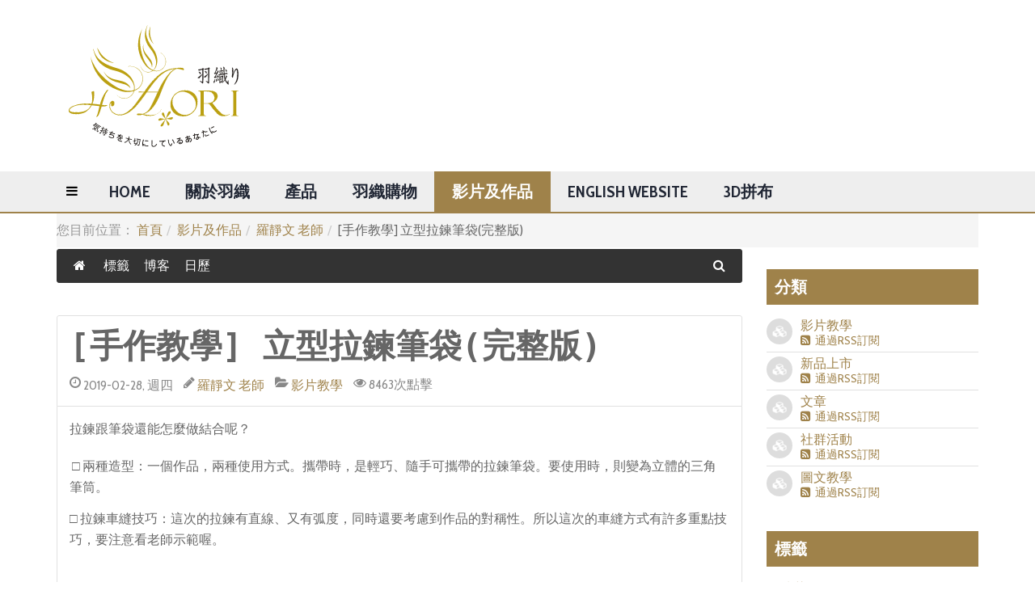

--- FILE ---
content_type: text/html; charset=utf-8
request_url: https://haori.com.tw/video-and-blog/zippered-standing-pencil-case.html
body_size: 26968
content:

<!DOCTYPE html>
<html lang="zh-tw" dir="ltr"
	  class='com_easyblog view-entry itemid-330 j36 mm-hover'>

<head>
		<base href="https://haori.com.tw/video-and-blog/zippered-standing-pencil-case.html" />
	<meta http-equiv="content-type" content="text/html; charset=utf-8" />
	<meta name="keywords" content="影片教學,拉鍊,棉麻布,含紙型" />
	<meta name="description" content="標題: 立型拉鍊筆袋(完整版)。
手作教學：羅靜文老師|布面設計：楊欣萍設計師|影片拍攝：台灣羽織。" />
	<meta name="generator" content="Joomla! - Open Source Content Management" />
	<title>[手作教學] 立型拉鍊筆袋(完整版) -   - 台灣羽織【布、手作、教學】</title>
	<link href="/video-and-blog.html?view=rsd&amp;tmpl=component" rel="EditURI" type="application/rsd+xml" />
	<link href="https://haori.com.tw/components/com_easyblog/wlwmanifest.xml" rel="wlwmanifest" type="application/wlwmanifest+xml" />
	<link href="https://haori.com.tw/video-and-blog/zippered-standing-pencil-case.html" rel="canonical" />
	<link href="/video-and-blog/zippered-standing-pencil-case.html?format=amp" rel="amphtml" />
	<link href="/video-and-blog/2-sizes-zippered-pouch.html" rel="prev" />
	<link href="/video-and-blog/zippered-pouch-with-2-pockets.html" rel="next" />
	<link href="/templates/eshop_fashion_pro/favicon.ico" rel="shortcut icon" type="image/vnd.microsoft.icon" />
	<link href="/t3-assets/css/css-3a298.css?t=702" rel="stylesheet" type="text/css" />
	<link href="/t3-assets/css/css-0d06e.css?t=916" rel="stylesheet" type="text/css" />
	<link href="/t3-assets/css/css-c5193.css?t=673" rel="stylesheet" type="text/css" />
	<script src="/t3-assets/js/js-5c1d2.js?t=450" type="text/javascript"></script>
	<script src="https://maps.googleapis.com/maps/api/js?sensor=true&language=zh-TW" type="text/javascript"></script>
	<script src="/t3-assets/js/js-35bf5.js?t=450" type="text/javascript"></script>
	<script type="text/javascript">
jQuery(function($){ $(".hasTooltip").tooltip({"html": true,"container": "body"}); });
	</script>
	<meta property="og:image" content="https://haori.com.tw/images/easyblog_articles/247/b2ap3_large_6.jpg"/>
	<meta property="og:image:width" content="1280"/>
	<meta property="og:image:height" content="720"/>
	<meta property="fb:app_id" content="863964497091104"/>
	<meta property="fb:admins" content="100014596505522"/>
	<meta property="og:title" content="[手作教學] 立型拉鍊筆袋(完整版)" />
	<meta property="og:description" content="標題: 立型拉鍊筆袋(完整版)。手作教學：羅靜文老師|布面設計：楊欣萍設計師|影片拍攝：台灣羽織。" />
	<meta property="og:type" content="article" />
	<meta property="og:url" content="https://haori.com.tw/video-and-blog/zippered-standing-pencil-case.html" />
	<!--googleoff: index-->
<script type="text/javascript">
window.ezb = window.eb = {
	"environment": "production",
	"rootUrl": "https://haori.com.tw",
	"ajaxUrl": "https://haori.com.tw/?option=com_easyblog&lang=&Itemid=330",
	"baseUrl": "https://haori.com.tw/?option=com_easyblog&lang=none&Itemid=330",
	"token": "c208c693d039851010b6b3f50ed11cd3",
	"mobile": false,
	"ios": false,
	"locale": "zh-TW",
	"momentLang": "zh-tw",
	"direction": "ltr"
};
</script>
<!--googleon: index-->
	<script src="/media/com_easyblog/scripts/site-5.2.9-basic.min.js"></script>
	<style type="text/css">#eb .eb-header .eb-toolbar { background-color:#333333;}#eb .eb-header .eb-toolbar,#eb .eb-toolbar__item--search {border-color:#333333; }#eb .eb-header .eb-toolbar .o-nav__item .eb-toolbar__link { color:#FFFFFF; }#eb .eb-header .eb-toolbar .o-nav__item.is-active .eb-toolbar__link,#eb .eb-header .eb-toolbar .o-nav__item .eb-toolbar__link:hover, #eb .eb-header .eb-toolbar .o-nav__item .eb-toolbar__link:focus,#eb .eb-header .eb-toolbar .o-nav__item .eb-toolbar__link:active { background-color:#5C5C5C; }#eb .eb-toolbar__link.has-composer {background-color:#428bca; }#eb .eb-reading-progress {background:#f5f5f5 !important;color:#57b4fc !important;}#eb .eb-reading-progress::-webkit-progress-bar {background:#f5f5f5 !important;}#eb .eb-reading-progress__container {background-color:#f5f5f5 !important;}#eb .eb-reading-progress::-moz-progress-bar {background:#57b4fc !important;}#eb .eb-reading-progress::-webkit-progress-value {background:#57b4fc !important;}#eb .eb-reading-progress__bar {background:#57b4fc !important;}</style>

	
<!-- META FOR IOS & HANDHELD -->
	<meta name="viewport" content="width=device-width, initial-scale=1.0, maximum-scale=1.0, user-scalable=no"/>
	<style type="text/stylesheet">
		@-webkit-viewport   { width: device-width; }
		@-moz-viewport      { width: device-width; }
		@-ms-viewport       { width: device-width; }
		@-o-viewport        { width: device-width; }
		@viewport           { width: device-width; }
	</style>
	<script type="text/javascript">
		//<![CDATA[
		if (navigator.userAgent.match(/IEMobile\/10\.0/)) {
			var msViewportStyle = document.createElement("style");
			msViewportStyle.appendChild(
				document.createTextNode("@-ms-viewport{width:auto!important}")
			);
			document.getElementsByTagName("head")[0].appendChild(msViewportStyle);
		}
		//]]>
	</script>
<meta name="HandheldFriendly" content="true"/>
<meta name="apple-mobile-web-app-capable" content="YES"/>
<!-- //META FOR IOS & HANDHELD -->



<script type="text/javascript">
Eshop.jQuery(function($){
$(':checkbox').each(function () {
		$(this).after('<label for=""></label>');
	});
$(':radio').each(function () {
		$(this).after('<label for=""></label>');
	});
});
</script>
<script type="text/javascript">
	/**
	* Set up sticky nav
	**/
	function stickynav(){
		var window_scroll = jQuery(window).scrollTop();
		jQuery(window).scroll(function(e){
			if(jQuery(window).scrollTop() > 160){
				jQuery('body').addClass('scrolled-nav');
			}else{
				jQuery('body').removeClass('scrolled-nav');
			}
		});
	}
</script>
<script type="text/javascript">
	stickynav();
</script>

<link href='https://fonts.googleapis.com/css?family=Lato:400,300,700,900' rel='stylesheet' type='text/css'>
<link href='https://fonts.googleapis.com/css?family=Cabin+Condensed:400,700' rel='stylesheet' type='text/css'>
<link href="/templates/eshop_fashion_pro/images/themes/brown/favicon.ico" rel="shortcut icon" type="image/vnd.microsoft.icon">


<!-- Le HTML5 shim and media query for IE8 support -->
<!--[if lt IE 9]>
<script src="//html5shim.googlecode.com/svn/trunk/html5.js"></script>
<script type="text/javascript" src="/plugins/system/t3/base-bs3/js/respond.min.js"></script>
<![endif]-->

<!-- You can add Google Analytics here or use T3 Injection feature -->
<link rel="stylesheet" type="text/css" href="https://haori.com.tw/media/nextend/n2-ss-64/n2-ss-64.css?1691933717" media="screen, print" />
<link rel="stylesheet" type="text/css" href="https://haori.com.tw/media/nextend/n2-ss-63/n2-ss-63.css?1691933717" media="screen, print" />
<style type="text/css">.n2-ss-spinner-simple-white-container {
    position: absolute;
    top: 50%;
    left: 50%;
    margin: -20px;
    background: #fff;
    width: 20px;
    height: 20px;
    padding: 10px;
    border-radius: 50%;
    z-index: 1000;
}

.n2-ss-spinner-simple-white {
  outline: 1px solid RGBA(0,0,0,0);
  width:100%;
  height: 100%;
}

.n2-ss-spinner-simple-white:before {
    position: absolute;
    top: 50%;
    left: 50%;
    width: 20px;
    height: 20px;
    margin-top: -11px;
    margin-left: -11px;
}

.n2-ss-spinner-simple-white:not(:required):before {
    content: '';
    border-radius: 50%;
    border-top: 2px solid #333;
    border-right: 2px solid transparent;
    animation: n2SimpleWhite .6s linear infinite;
    -webkit-animation: n2SimpleWhite .6s linear infinite;
}
@keyframes n2SimpleWhite {
    to {transform: rotate(360deg);}
}

@-webkit-keyframes n2SimpleWhite {
    to {-webkit-transform: rotate(360deg);}
}
.n2-ss-spinner-simple-white-container {
    position: absolute;
    top: 50%;
    left: 50%;
    margin: -20px;
    background: #fff;
    width: 20px;
    height: 20px;
    padding: 10px;
    border-radius: 50%;
    z-index: 1000;
}

.n2-ss-spinner-simple-white {
  outline: 1px solid RGBA(0,0,0,0);
  width:100%;
  height: 100%;
}

.n2-ss-spinner-simple-white:before {
    position: absolute;
    top: 50%;
    left: 50%;
    width: 20px;
    height: 20px;
    margin-top: -11px;
    margin-left: -11px;
}

.n2-ss-spinner-simple-white:not(:required):before {
    content: '';
    border-radius: 50%;
    border-top: 2px solid #333;
    border-right: 2px solid transparent;
    animation: n2SimpleWhite .6s linear infinite;
    -webkit-animation: n2SimpleWhite .6s linear infinite;
}
@keyframes n2SimpleWhite {
    to {transform: rotate(360deg);}
}

@-webkit-keyframes n2SimpleWhite {
    to {-webkit-transform: rotate(360deg);}
}</style><script type="text/javascript">window.nextend={localization:{},deferreds:[],loadScript:function(url){n2jQuery.ready(function(){nextend.deferreds.push(n2.ajax({url:url,dataType:"script",cache:true,error:function(){console.log(arguments)}}))})},ready:function(cb){n2.when.apply(n2,nextend.deferreds).done(function(){cb.call(window,n2)})}};nextend.fontsLoaded=false;nextend.fontsLoadedActive=function(){nextend.fontsLoaded=true};var fontData={google:{families:["Montserrat:400:latin"]},active:function(){nextend.fontsLoadedActive()},inactive:function(){nextend.fontsLoadedActive()}};if(typeof WebFontConfig!=='undefined'){var _WebFontConfig=WebFontConfig;for(var k in WebFontConfig){if(k=='active'){fontData.active=function(){nextend.fontsLoadedActive();_WebFontConfig.active()}}else if(k=='inactive'){fontData.inactive=function(){nextend.fontsLoadedActive();_WebFontConfig.inactive()}}else if(k=='google'){if(typeof WebFontConfig.google.families!=='undefined'){for(var i=0;i<WebFontConfig.google.families.length;i++){fontData.google.families.push(WebFontConfig.google.families[i])}}}else{fontData[k]=WebFontConfig[k]}}}if(typeof WebFont==='undefined'){window.WebFontConfig=fontData}else{WebFont.load(fontData)}</script><script type="text/javascript" src="https://haori.com.tw/media/nextend/n2/n2.js?1687518322"></script>
<script type="text/javascript" src="https://haori.com.tw/libraries/nextend2/nextend/media/dist/nextend-gsap.min.js?1477823796"></script>
<script type="text/javascript" src="https://haori.com.tw/libraries/nextend2/nextend/media/dist/nextend-frontend.min.js?1477823796"></script>
<script type="text/javascript" src="https://haori.com.tw/libraries/nextend2/smartslider/media/dist/smartslider-frontend.min.js?1477823802"></script>
<script type="text/javascript" src="https://haori.com.tw/libraries/nextend2/smartslider/media/plugins/type/simple/simple/dist/smartslider-simple-type-frontend.min.js?1477823801"></script>
<script type="text/javascript" src="https://haori.com.tw/libraries/nextend2/smartslider/media/plugins/type/carousel/carousel/dist/smartslider-carousel-type-frontend.min.js?1477823801"></script>
<script type="text/javascript" src="https://haori.com.tw/libraries/nextend2/nextend/media/dist/nextend-webfontloader.min.js?1477823797"></script>
<script type="text/javascript" src="https://haori.com.tw/media/nextend/n2-ss-63/n2-ss-63.js?1691933717"></script>
<script type="text/javascript">window.n2jQuery.ready((function($){window.nextend.ready(function(){nextend.fontsDeferred=n2.Deferred();if(nextend.fontsLoaded){nextend.fontsDeferred.resolve()}else{nextend.fontsLoadedActive=function(){nextend.fontsLoaded=true;nextend.fontsDeferred.resolve()};var intercalCounter=0;nextend.fontInterval=setInterval(function(){if(intercalCounter>3||document.documentElement.className.indexOf('wf-active')!==-1){nextend.fontsLoadedActive();clearInterval(nextend.fontInterval)}intercalCounter++},1000)}new NextendSmartSliderSimple('#n2-ss-64',{"admin":false,"isStaticEdited":0,"translate3d":1,"callbacks":"","align":"center","isDelayed":0,"load":{"fade":1,"scroll":0},"playWhenVisible":1,"responsive":{"desktop":1,"tablet":1,"mobile":1,"onResizeEnabled":true,"type":"auto","downscale":1,"upscale":0,"minimumHeight":0,"maximumHeight":3000,"maximumSlideWidth":3000,"maximumSlideWidthLandscape":3000,"maximumSlideWidthTablet":3000,"maximumSlideWidthTabletLandscape":3000,"maximumSlideWidthMobile":3000,"maximumSlideWidthMobileLandscape":3000,"maximumSlideWidthConstrainHeight":0,"forceFull":0,"constrainRatio":1,"verticalOffsetSelectors":"","focusUser":0,"focusAutoplay":0,"deviceModes":{"desktopPortrait":1,"desktopLandscape":0,"tabletPortrait":1,"tabletLandscape":0,"mobilePortrait":1,"mobileLandscape":0},"normalizedDeviceModes":{"unknownUnknown":["unknown","Unknown"],"desktopPortrait":["desktop","Portrait"],"desktopLandscape":["desktop","Portrait"],"tabletPortrait":["tablet","Portrait"],"tabletLandscape":["tablet","Portrait"],"mobilePortrait":["mobile","Portrait"],"mobileLandscape":["mobile","Portrait"]},"verticalRatioModifiers":{"unknownUnknown":1,"desktopPortrait":1,"desktopLandscape":1,"tabletPortrait":1,"tabletLandscape":1,"mobilePortrait":1,"mobileLandscape":1},"minimumFontSizes":{"desktopPortrait":4,"desktopLandscape":4,"tabletPortrait":4,"tabletLandscape":4,"mobilePortrait":4,"mobileLandscape":4},"ratioToDevice":{"Portrait":{"tablet":0.7,"mobile":0.5},"Landscape":{"tablet":0,"mobile":0}},"sliderWidthToDevice":{"desktopPortrait":1000,"desktopLandscape":1000,"tabletPortrait":700,"tabletLandscape":0,"mobilePortrait":500,"mobileLandscape":0},"basedOn":"combined","tabletPortraitScreenWidth":800,"mobilePortraitScreenWidth":440,"tabletLandscapeScreenWidth":800,"mobileLandscapeScreenWidth":440,"orientationMode":"width_and_height","scrollFix":0,"overflowHiddenPage":0},"controls":{"scroll":0,"drag":0,"touch":"horizontal","keyboard":0,"tilt":0},"lazyLoad":0,"lazyLoadNeighbor":0,"blockrightclick":0,"maintainSession":0,"autoplay":{"enabled":0,"start":1,"duration":8000,"autoplayToSlide":-1,"autoplayToSlideIndex":-1,"allowReStart":0,"pause":{"click":1,"mouse":"0","mediaStarted":1},"resume":{"click":0,"mouse":"0","mediaEnded":1,"slidechanged":0}},"layerMode":{"playOnce":0,"playFirstLayer":1,"mode":"skippable","inAnimation":"mainInEnd"},"parallax":{"enabled":1,"mobile":0,"is3D":0,"animate":1,"horizontal":"mouse","vertical":"mouse","origin":"slider","scrollmove":"both"},"postBackgroundAnimations":0,"initCallbacks":[],"bgAnimations":0,"mainanimation":{"type":"horizontal","duration":800,"delay":0,"ease":"easeOutQuad","parallax":1,"shiftedBackgroundAnimation":"auto"},"carousel":1,"dynamicHeight":0});new NextendSmartSliderCarousel('#n2-ss-63',{"admin":false,"isStaticEdited":0,"translate3d":1,"callbacks":"","align":"center","isDelayed":0,"load":{"fade":1,"scroll":0},"playWhenVisible":1,"responsive":{"desktop":1,"tablet":1,"mobile":1,"onResizeEnabled":0,"type":"adaptive","downscale":0,"upscale":0,"minimumHeight":-1,"maximumHeight":-1,"maximumSlideWidth":10000,"maximumSlideWidthLandscape":10000,"maximumSlideWidthTablet":10000,"maximumSlideWidthTabletLandscape":10000,"maximumSlideWidthMobile":10000,"maximumSlideWidthMobileLandscape":10000,"maximumSlideWidthConstrainHeight":0,"forceFull":0,"constrainRatio":1,"verticalOffsetSelectors":"","focusUser":0,"focusAutoplay":0,"deviceModes":{"desktopPortrait":1,"desktopLandscape":0,"tabletPortrait":1,"tabletLandscape":0,"mobilePortrait":1,"mobileLandscape":0},"normalizedDeviceModes":{"unknownUnknown":["unknown","Unknown"],"desktopPortrait":["desktop","Portrait"],"desktopLandscape":["desktop","Portrait"],"tabletPortrait":["tablet","Portrait"],"tabletLandscape":["tablet","Portrait"],"mobilePortrait":["mobile","Portrait"],"mobileLandscape":["mobile","Portrait"]},"verticalRatioModifiers":{"unknownUnknown":1,"desktopPortrait":1,"desktopLandscape":1,"tabletPortrait":1,"tabletLandscape":1,"mobilePortrait":1,"mobileLandscape":1},"minimumFontSizes":{"desktopPortrait":4,"desktopLandscape":4,"tabletPortrait":4,"tabletLandscape":4,"mobilePortrait":4,"mobileLandscape":4},"ratioToDevice":{"Portrait":{"tablet":0.7,"mobile":0.5},"Landscape":{"tablet":0,"mobile":0}},"sliderWidthToDevice":{"desktopPortrait":860,"desktopLandscape":860,"tabletPortrait":602,"tabletLandscape":0,"mobilePortrait":430,"mobileLandscape":0},"basedOn":"combined","tabletPortraitScreenWidth":800,"mobilePortraitScreenWidth":440,"tabletLandscapeScreenWidth":800,"mobileLandscapeScreenWidth":440,"orientationMode":"width_and_height","scrollFix":0,"overflowHiddenPage":0,"minimumSlideGap":20},"controls":{"scroll":0,"drag":1,"touch":"horizontal","keyboard":1,"tilt":0},"lazyLoad":2,"lazyLoadNeighbor":0,"blockrightclick":0,"maintainSession":0,"autoplay":{"enabled":1,"start":1,"duration":4000,"autoplayToSlide":-1,"autoplayToSlideIndex":-1,"allowReStart":0,"pause":{"click":1,"mouse":"0","mediaStarted":1},"resume":{"click":0,"mouse":"0","mediaEnded":1,"slidechanged":0}},"layerMode":{"playOnce":0,"playFirstLayer":1,"mode":"skippable","inAnimation":"mainInEnd"},"parallax":{"enabled":0,"mobile":0,"is3D":0,"animate":1,"horizontal":"mouse","vertical":"mouse","origin":"slider","scrollmove":"both"},"postBackgroundAnimations":0,"initCallbacks":[],"mainanimation":{"type":"horizontal","duration":800,"delay":0,"ease":"easeOutQuad"},"carousel":1,"maxPaneWidth":3000});new NextendSmartSliderWidgetThumbnailDefault("n2-ss-63",{"overlay":false,"area":12,"orientation":"horizontal","group":1,"action":"click","captionSize":0,"minimumThumbnailCount":1.5})})}));</script><meta name="google-site-verification" content="k6bd5-h2tAuNNw6M9OzLazIVsWXzG91p8Tk3EGOZAI4" />
<meta name="google-site-verification" content="AttDi1hHFbAzGnOtq1wzCeRnZ-RWqyYXEFJ9MId9tG8" />
<meta name="google-site-verification" content="VFuWF6LdorePoXueRLsvklm17l8GLXprEw6_o0UFKtg" />
<meta name="baidu-site-verification" content="bPqGJZD4BY" />
 <meta name="msvalidate.01" content="D9B7E8F618282C6175F8DB17277779CC" />
  
 <!-- Start Alexa Certify Javascript -->
<script type="text/javascript">
_atrk_opts = { atrk_acct:"2IEco1IW1810l9", domain:"haori.com.tw",dynamic: true};
(function() { var as = document.createElement('script'); as.type = 'text/javascript'; as.async = true; as.src = "https://d31qbv1cthcecs.cloudfront.net/atrk.js"; var s = document.getElementsByTagName('script')[0];s.parentNode.insertBefore(as, s); })();
</script>
<noscript><img src="https://d5nxst8fruw4z.cloudfront.net/atrk.gif?account=2IEco1IW1810l9" style="display:none" height="1" width="1" alt="" /></noscript>
<!-- End Alexa Certify Javascript --> 
  
<!-- Baidu auto publish Code -->
 <script>
(function(){
    var bp = document.createElement('script');
    var curProtocol = window.location.protocol.split(':')[0];
    if (curProtocol === 'https') {
        bp.src = 'https://zz.bdstatic.com/linksubmit/push.js';        
    }
    else {
        bp.src = 'http://push.zhanzhang.baidu.com/push.js';
    }
    var s = document.getElementsByTagName("script")[0];
    s.parentNode.insertBefore(bp, s);
})();
</script>  
<!-- Baidu auto publish Code --> 
  

<!-- Facebook Pixel Code -->
<script>
!function(f,b,e,v,n,t,s)
{if(f.fbq)return;n=f.fbq=function(){n.callMethod?
n.callMethod.apply(n,arguments):n.queue.push(arguments)};
if(!f._fbq)f._fbq=n;n.push=n;n.loaded=!0;n.version='2.0';
n.queue=[];t=b.createElement(e);t.async=!0;
t.src=v;s=b.getElementsByTagName(e)[0];
s.parentNode.insertBefore(t,s)}(window,document,'script',
'https://connect.facebook.net/en_US/fbevents.js');
 fbq('init', '214399345684960'); 
fbq('track', 'PageView');
</script>
<noscript>
 <img height="1" width="1" 
src="https://www.facebook.com/tr?id=214399345684960&ev=PageView
&noscript=1"/>
</noscript>
<!-- End Facebook Pixel Code -->



<script>
  (function(i,s,o,g,r,a,m){i['GoogleAnalyticsObject']=r;i[r]=i[r]||function(){
  (i[r].q=i[r].q||[]).push(arguments)},i[r].l=1*new Date();a=s.createElement(o),
  m=s.getElementsByTagName(o)[0];a.async=1;a.src=g;m.parentNode.insertBefore(a,m)
  })(window,document,'script','https://www.google-analytics.com/analytics.js','ga');

  ga('create', 'UA-85991718-1', 'auto');
  ga('send', 'pageview');
</script>

<!-- Google Tag Manager -->
<script>(function(w,d,s,l,i){w[l]=w[l]||[];w[l].push({'gtm.start':
new Date().getTime(),event:'gtm.js'});var f=d.getElementsByTagName(s)[0],
j=d.createElement(s),dl=l!='dataLayer'?'&l='+l:'';j.async=true;j.src=
'https://www.googletagmanager.com/gtm.js?id='+i+dl;f.parentNode.insertBefore(j,f);
})(window,document,'script','dataLayer','GTM-WXHXRBD');</script>
<!-- End Google Tag Manager -->


<!-- facebook loading script -->
<script src="https://connect.facebook.net/zh_TW/all.js#xfbml=1"></script>
<!-- facebook loading script -->
</head>

<body class="bd">
<!-- Google Tag Manager (noscript) -->
<noscript><iframe src="https://www.googletagmanager.com/ns.html?id=GTM-WXHXRBD"
height="0" width="0" style="display:none;visibility:hidden"></iframe></noscript>
<!-- End Google Tag Manager (noscript) -->

<div class="t3-wrapper"> <!-- Need this wrapper for off-canvas menu. Remove if you don't use of-canvas -->

  
<!-- HEADER -->
<header id="t3-header" class="t3-header">
	<div class="container">
		<div class="row">

			<!-- LOGO -->
			<div class="col-xs-12 col-sm-4 logo">
				<div class="logo-image">
					<a href="/" title="台灣羽織">
													<img class="logo-img" src="/images/logo_text.svg" alt="台灣羽織" />
																		<span>台灣羽織</span>
					</a>
					<small class="site-slogan"></small>
				</div>
			</div>
			<!-- //LOGO -->

							<div class="col-xs-12 col-sm-8">
								</div>
			
		</div>
	</div>
</header>
<!-- //HEADER -->

  
<!-- MAIN NAVIGATION -->
<nav id="t3-mainnav" class="wrap navbar nav-default-class navbar-default t3-mainnav megamenu">
	<div class="container">
		<div class="relative-wrap">

			<!-- Brand and toggle get grouped for better mobile display -->
			<div class="navbar-header">
			
														<button type="button" class="navbar-toggle" data-toggle="collapse" data-target=".t3-navbar-collapse">
						<i class="fa fa-bars"></i>
					</button>
				
			</div>

							<div class="t3-navbar-collapse navbar-collapse collapse"></div>
						
			
			<div class="t3-navbar navbar-collapse collapse">
									
<button class="btn btn-primary off-canvas-toggle " type="button" data-pos="left" data-nav="#t3-off-canvas" data-effect="off-canvas-effect-4">
  <i class="fa fa-bars"></i>
</button>

<!-- OFF-CANVAS SIDEBAR -->
<div id="t3-off-canvas" class="t3-off-canvas ">

  <div class="t3-off-canvas-header">
    <h2 class="t3-off-canvas-header-title">Sidebar</h2>
    <button type="button" class="close" data-dismiss="modal" aria-hidden="true">&times;</button>
  </div>

  <div class="t3-off-canvas-body">
    <section class="t3-module module " id="Mod177"><div class="module-inner"><div class="module-ct"><ul class="nav  nav-pills ">
<li class="item-101"><a href="/" >Home</a></li><li class="item-167">	<a href="https://haori.com.tw/about_us/index.html" >關於羽織</a></li><li class="item-341"><a href="/product-e.html" >產品</a></li><li class="item-300">	<a href="https://www.haori-shop.com/?utm_source=company" target="_blank" >羽織購物</a></li><li class="item-330 current active"><a href="/video-and-blog.html" >影片及作品</a></li><li class="item-311">	<a href="http://en.haori.com.tw" >English Website</a></li><li class="item-687">	<a href="https://haori.com.tw/paint/main.html" >3D拼布</a></li></ul>
</div></div></section>
  </div>

</div>
<!-- //OFF-CANVAS SIDEBAR -->
								
						<ul class="nav navbar-nav">
			<li class="item-101">				<a href="/" >Home</a>
				</li><li class="item-167">				<a href="https://haori.com.tw/about_us/index.html" >關於羽織</a>
				</li><li class="item-341">				<a href="/product-e.html" >產品</a>
				</li><li class="item-300">				<a href="https://www.haori-shop.com/?utm_source=company" target="_blank" >羽織購物</a>
				</li><li class="item-330 current active">				<a href="/video-and-blog.html" >影片及作品</a>
				</li><li class="item-311">				<a href="http://en.haori.com.tw" >English Website</a>
				</li><li class="item-687">				<a href="https://haori.com.tw/paint/main.html" >3D拼布</a>
				</li>		</ul>
	
			</div>
		
		</div>
	</div>
</nav>
<!-- //MAIN NAVIGATION -->
  
  
	<!-- breadcrumbs -->
	<nav class="wrap t3-breadcrumbs ">
		<div class="container">
			<div class="inner">
				
<ol class="breadcrumb ">
	<li class="active">您目前位置：&#160;</li><li><a href="/" class="pathway">首頁</a><span class="divider"><img src="/templates/eshop_fashion_pro/images/system/arrow.png" alt="" /></span></li><li><a href="/video-and-blog.html" class="pathway">影片及作品</a><span class="divider"><img src="/templates/eshop_fashion_pro/images/system/arrow.png" alt="" /></span></li><li><a href="/video-and-blog/blogger/instructor-lo.html" class="pathway">羅靜文 老師</a><span class="divider"><img src="/templates/eshop_fashion_pro/images/system/arrow.png" alt="" /></span></li><li><span>[手作教學] 立型拉鍊筆袋(完整版)</span></li></ol>

			</div>
		</div>
	</nav>
	<!-- //breadcrumbs -->

  
<div id="t3-mainbody" class="container t3-mainbody">
	<div class="row">

		<!-- MAIN CONTENT -->
		<div id="t3-content" class="t3-content col-xs-12 col-sm-8  col-md-9">
						<div class="wrap-content">
								<div id="system-message-container">
	</div>

								<div id="eb" class="eb-component eb-bubbles eb-view-entry eb-layout-default 																	">
	<div class="eb-container" data-eb-container>
		
		<div class="eb-container__main">
			<div class="eb-content">
				
				
				
<div class="eb-header">
	
	
	<div class="eb-toolbar">

		
				<div class="eb-toolbar__item eb-toolbar__item--home">
			<nav class="o-nav eb-toolbar__o-nav">
				<div class="o-nav__item ">
					<a href="/video-and-blog.html" class="o-nav__link eb-toolbar__link">
						<i class="fa fa-home"></i>
					</a>
				</div>
			</nav>
		</div>
		
				<div class="eb-toolbar__item eb-toolbar__item--home-submenu">
			<nav class="o-nav eb-toolbar__o-nav">
				
								<div class="o-nav__item ">
					<a href="/video-and-blog/tags.html" class="o-nav__link eb-toolbar__link">
						<span>標籤</span>
					</a>
				</div>
				
								<div class="o-nav__item ">
					<a href="/video-and-blog/blogger.html" class="o-nav__link eb-toolbar__link">
						<span>博客</span>
					</a>
				</div>
				
				
				
								<div class="o-nav__item ">
					<a href="/video-and-blog/calendar/calendarView.html" class="o-nav__link eb-toolbar__link">
						<span>日歷</span>
					</a>
				</div>
							</nav>
		</div>
		
				<div class="eb-toolbar__item eb-toolbar__item--search hide" data-eb-toolbar-search-wrapper>
			<div id="eb-toolbar-search" class="eb-toolbar__search">
				<form class="eb-toolbar__search-form" method="post" action="/video-and-blog.html">
					<div class="eb-toolbar__search-box">
						<input type="text" name="query" class="eb-toolbar__search-input" autocomplete="off" placeholder="搜尋..." value="" />
						<input type="hidden" name="option" value="com_easyblog" />
<input type="hidden" name="task" value="search.query"  data-table-grid-task />
<input type="hidden" name="c208c693d039851010b6b3f50ed11cd3" value="1" />
<input type="hidden" name="boxchecked" value="0" data-table-grid-box-checked />
						<div class="eb-toolbar__search-filter-btn">
							<button class="btn btn-default" type="submit">
								<i class="fa fa-search"></i>&nbsp; 搜尋							</button>
						</div>
					</div>

					<div class="eb-filter-select-group">
						<select name="category_id" id="category_id" class="form-control" ><option value="0">選擇類別</option><option value="1" >Uncategorized</option><option value="2" >文章</option><option value="3" >影片教學</option><option value="7" >新品上市</option><option value="8" >社群活動</option><option value="9" >圖文教學</option></select>						<div class="eb-filter-select-group__drop"></div>
					</div>
				</form>
			</div>
		</div>
		
		<div class="eb-toolbar__item eb-toolbar__item--action">
			<nav class="o-nav eb-toolbar__o-nav">

				
				
				
									<div class="o-nav__item"
						data-original-title="搜尋"
						data-placement="top"
						data-eb-provide="tooltip"
					>
						<a href="javascript:void(0);" class="o-nav__link eb-toolbar__link" data-eb-toolbar-search><i class="fa fa-search"></i></a>
					</div>
				
				
							</nav>
		</div>

		<form action="/video-and-blog.html" method="post" data-blog-logout-form class="hide">
			<input type="hidden" value="com_users"  name="option" />
			<input type="hidden" value="user.logout" name="task" />
			<input type="hidden" value="aHR0cHM6Ly9oYW9yaS5jb20udHcvdmlkZW8tYW5kLWJsb2cvemlwcGVyZWQtc3RhbmRpbmctcGVuY2lsLWNhc2UuaHRtbA==" name="return" />
			<input type="hidden" name="c208c693d039851010b6b3f50ed11cd3" value="1" />
		</form>
	</div>
	</div>


				
									<div class="eb-template" data-name="site/layout/image/popup">
	<div id="eb" class="eb-image-popup">
		<div class="eb-image-popup-header">
			<div class="eb-image-popup-close-button"><i class="fa fa-close"></i></div>
		</div>
		<div class="eb-image-popup-container"></div>
		<div class="eb-image-popup-footer">
			<div class="eb-image-popup-thumbs"></div>
		</div>
		<div class="eb-loader-o size-lg"></div>
	</div>
</div>
<div class="eb-template" data-name="site/layout/image/popup/thumb">
	<div class="eb-image-popup-thumb"><div><img /></div></div>
</div>					<div class="eb-template" data-name="site/layout/image/container">
	<div class="eb-image">
		<div class="eb-image-figure">
			<a class="eb-image-viewport"></a>
		</div>
		<div class="eb-image-caption"><span></span></div>
	</div>
</div>				
				<div class="eb-adsense-head clearfix">
	</div>

<div itemscope itemtype="http://schema.org/BlogPosting" data-blog-post>
	<div id="entry-247" class="eb-entry fd-cf" data-blog-posts-item data-id="247" data-uid="247.1245">

		
		
		
				<div class="eb-entry-tools row-table">
			<div class="col-cell">
				<div class="eb-entry-helper">
	
	
	
	
	</div>
			</div>

						<div class="col-cell cell-tight">
							</div>
					</div>
				
		
		<div class="eb-entry-head">

			
			
			
							<h1 itemprop="name headline" id="title-247" class="eb-entry-title reset-heading  ">[手作教學] 立型拉鍊筆袋(完整版)</h1>
			

			
			<div class="eb-entry-meta text-muted">
				
								<div class="eb-entry-date">
					<i class="fa fa-clock-o"></i>
					<time class="eb-meta-date" itemprop="datePublished" content="2019-02-28">
						2019-02-28, 週四						<meta itemprop="dateModified" content="2019-02-28"/>
						<meta itemprop="mainEntityOfPage" content="https://haori.com.tw/video-and-blog/zippered-standing-pencil-case.html"/>
					</time>
				</div>
				
								<div class="eb-meta-author" itemprop="author" itemscope="" itemtype="http://schema.org/Person">
					<i class="fa fa-pencil"></i>
					<span itemprop="name">
						<a href="/video-and-blog/blogger/instructor-lo.html" itemprop="url" rel="author">羅靜文 老師</a>
					</span>
				</div>
				
									<div class="eb-meta-category comma-seperator">
						<i class="fa fa-folder-open"></i>
												<span><a href="/video-and-blog/categories/video-tutorial.html">影片教學</a></span>
											</div>
				
								<div class="eb-meta-views">
					<i class="fa fa-eye"></i>
					8463次點擊				</div>
				
							</div>
		</div>

		<div class="eb-entry-body type-standard clearfix">
			<div class="eb-entry-article clearfix" itemprop="articleBody" data-blog-content>

				
				
				

									
					<!--LINK TYPE FOR ENTRY VIEW-->
					
					<div class="ebd-block  " data-type="text" >拉鍊跟筆袋還能怎麼做結合呢？<span class="redactor-invisible-space">​</span></div><div class="ebd-block  " data-type="readmore" ></div><div class="ebd-block  " data-type="text" ><p>&nbsp;<span>□ 兩種造型：一個作品，兩種使用方式。攜帶時，是輕巧、隨手可攜帶的拉鍊筆袋。要使用時，則變為立體的三角筆筒。</span></p><p>□ 拉鍊車縫技巧：這次的拉鍊有直線、又有弧度，同時還要考慮到作品的對稱性。所以這次的車縫方式有許多重點技巧，要注意看老師示範喔。</p></div><div class="ebd-block  " data-type="rule" ><hr></div><div class="ebd-block  " data-type="heading" ><h4>難度：★ ★ ★​​ ★​ ★<span class="redactor-invisible-space">​</span>​​​<br></h4></div><div class="ebd-block  " data-type="rule" ><hr></div><div class="ebd-block  " data-type="heading" ><h4>材料：<br></h4></div><div class="ebd-block  " data-type="columns" ><div class="row" data-responsive="400,300,200,100">
    <div class="col col-md-6" data-size="6">
        
    <div class="ebd-block  is-nested " data-type="image" style="text-align: center;"><div class="eb-image style-clear">
	<div class="eb-image-figure is-responsive">

		
					<a class="eb-image-viewport">
					<img src="/images/easyblog_articles/247/SEC6_0.jpg" 			/>
		</a>
	</div>
				</div></div></div>
    <div class="col col-md-6" data-size="6">
        
    <div class="ebd-block  is-nested " data-type="buttons" ><a href="https://haori.com.tw/pattern/CH20_SEC6_instruction.pdf" class="btn btn-default btn-danger" rel="nofollow" target="_blank">
	<span>​下載講義<br>(Download measurement)<br></span>
</a></div><div class="ebd-block  is-nested " data-type="buttons" ><a href="https://haori.com.tw/pattern/CH20_SEC6.pdf" class="btn btn-default btn-danger" rel="nofollow" target="_blank">
	<span>​下載紙型<br>(Download pattern)<br></span>
</a></div></div>
</div></div><div class="ebd-block  " data-type="rule" ><hr></div><div class="ebd-block  " data-type="youtube" ><div class="youtube-embed video-embed-wrapper is-responsive">
	<iframe src="https://www.youtube.com/embed/jKLyojEeTCE?feature=oembed" width="480" height="270" allowfullscreen></iframe>
</div></div><div class="ebd-block  " data-type="rule" ><hr></div><div class="ebd-block  " data-type="columns" ><div class="row" data-responsive="400,300,200,100">
    <div class="col col-md-6" data-size="6">
        
    <div class="ebd-block  is-nested " data-type="image" style="text-align: center;"></div></div>
    <div class="col col-md-6" data-size="6">
        
    <div class="ebd-block  is-nested " data-type="image" style="text-align: center;"></div></div>
</div></div><div class="ebd-block  " data-type="columns" ><div class="row" data-responsive="400,300,200,100">
    <div class="col col-md-6" data-size="6">
        
    <div class="ebd-block  is-nested " data-type="image" style="text-align: center;"></div></div>
    <div class="col col-md-6" data-size="6">
        
    <div class="ebd-block  is-nested " data-type="image" style="text-align: center;"></div></div>
</div></div>				
				
							</div>

							<div class="eb-share">
	<div class="eb-share-buttons is-large ">

				<div class="eb-share-facebook">
			<script type="text/javascript">
EasyBlog.require()
.script("site/bookmarklet")
.done(function($) {

	$('#sb-32178179').bookmarklet('facebook', {
		"url": "https://haori.com.tw/video-and-blog/zippered-standing-pencil-case.html",
		"send": "1",
		"size": "large",
		"verb": "like",
		"locale": "zh_TW",
		"theme": "light",
		"tracking" : true	});
});
</script>
<div class="eb-facebook-like like has-sendbtn">
	<span id="sb-32178179"></span>
</div>		</div>		
			</div>
</div>			
			<div class="eb-entry-location">
	<h4 class="eb-section-heading reset-heading">Location (Map)</h4>
	<iframe width="100%" height="300" frameborder="0" style="border:0"
src="https://www.google.com/maps/embed/v1/place?key=&q=羽織手作(台灣羽織創意美學有限公司&language=zh-TW&maptype=roadmap&zoom=17" allowfullscreen></iframe></div>

			
						<div class="eb-entry-ratings">
				<div class="eb-rating">
	<form id="blog-247-ratings-form"
	class="eb-rating-form"
	data-locked="0"
	data-id="247"
	data-type="entry"
	data-rating-form
	data-score="5"
	data-rtl="0"
>

	<div data-rating-form-element></div>

	<div class="col-cell eb-rating-voters">
				<a class="eb-rating-link" href="javascript:void(0);" data-rating-voters>
		
			<b class="eb-ratings-value" title="6 票" data-rating-value>
				<span data-rating-total>6</span>

				<b title="你已為此博客文章評分">
					<i class="fa fa-check"></i>
				</b>
			</b>

				</a>
			</div>
</form>
</div>			</div>
			
			
						<div class="eb-entry-tags">
				<div class="eb-tags cell-top type-1">
	<div class="col-cell cell-label">標籤：</div>
	<div class="col-cell cell-tags">
				<span>
			<a href="/video-and-blog/tags/zipper.html">拉鍊</a>
		</span>
				<span>
			<a href="/video-and-blog/tags/linen-cotton-fabric.html">棉麻布</a>
		</span>
				<span>
			<a href="/video-and-blog/tags/pattern-included.html">含紙型</a>
		</span>
			</div>
</div>
			</div>
			
										
			<div class="eb-entry-nav fd-cf">
		<div class="eb-entry-nav-prev">
		<a href="/video-and-blog/zippered-pouch-with-2-pockets.html"> 
			<i class="fa fa-angle-left pull-left"></i>
			[手作教學] 雙口袋拉鍊筆袋(完整版)		</a>
	</div>
	
		<div class="eb-entry-nav-next">
		<a href="/video-and-blog/2-sizes-zippered-pouch.html">
			<i class="fa fa-angle-right pull-right"></i>
			[手作教學] 拉鍊伸縮筆袋 (完整版)		</a>
	</div>
	</div>
		</div>
		
						<a class="eb-anchor-link" name="comments" id="comments">&nbsp;</a>
			<script type="text/javascript">
EasyBlog.ready(function($) {
if (!window.FB) {

	if (!document.getElementById("fb-root")) {
		$("<div id='fb-root'></div>").prependTo("body");
	}

	var jssdk = document.getElementById("facebook-jssdk"),
		FBInited;

	// No JSSDK
	if (!jssdk) {

		var head = document.getElementsByTagName("head")[0],
			script = document.createElement("script");

			head.appendChild(script);
			script.id = "facebook-jssdk";
			script.src = "//connect.facebook.net/zh_TW/sdk.js#xfbml=1&appId=863964497091104&version=v2.0";


	// Has JSSDK, but no XFBML support.
	} else if (!FBInited) {

		if (!/xfbml/.test(jssdk.src)) {

			var _fbAsyncInit = window.fbAsyncInit;

			window.fbAsyncInit = function(){

				if ($.isFunction(_fbAsyncInit)) _fbAsyncInit();


				parseXFBML();
			}
		}

		FBInited = true;
	}
}
});
</script>

<div class="comments-facebook">
	<div class="fb-comments" data-numposts="10"
		data-colorscheme="light"
		data-width="100%"
		data-href="https://haori.com.tw/video-and-blog/zippered-standing-pencil-case.html"
	>
	</div>
</div>
			
			<div>
<!-- Nextend Smart Slider 3 #64 - BEGIN -->
<div id="n2-ss-64-align" class="n2-ss-align" style="margin: 0 auto; max-width: 1000px;"><div class="n2-padding"><div id="n2-ss-64" class="n2-ss-slider n2notransition n2-ss-load-fade " data-minFontSizedesktopPortrait="4" data-minFontSizedesktopLandscape="4" data-minFontSizetabletPortrait="4" data-minFontSizetabletLandscape="4" data-minFontSizemobilePortrait="4" data-minFontSizemobileLandscape="4" style="font-size: 16px;" data-fontsize="16">
        <div class="n2-ss-slider-1" style="">
                        <div class="n2-ss-slider-2">
                                <div class="n2-ss-slider-3" style="">

                    <div data-slide-duration="0" data-id="245" class="n2-ss-slide n2-ss-canvas  n2-ss-slide-active n2-ss-slide-245" style=""><div data-hash="b9a31d3949b1882a09ed2f8508d538f3" data-desktop="[data-uri]" style="" class="n2-ss-slide-background" data-opacity="1"><img title="" style="width: 100%;height: auto;margin-top: -460px;opacity:1;" class="n2-ss-slide-background-image n2-ss-slide-fill n2-ow" data-x="50" data-y="50" src="[data-uri]" alt="" /></div><div class="n2-ss-layers-container" style=""><div class="n2-ss-layer" style="z-index:1;overflow:visible;text-align:left;left:0px;top:26px;width:706px;height:auto;" data-animations="[base64]" data-class="" data-adaptivefont="0" data-desktopportrait="1" data-desktoplandscape="1" data-tabletportrait="1" data-tabletlandscape="1" data-mobileportrait="1" data-mobilelandscape="1" data-responsiveposition="1" data-responsivesize="1" data-desktopportraitleft="0" data-desktopportraittop="26" data-desktopportraitwidth="706" data-desktopportraitheight="auto" data-desktopportraitalign="left" data-desktopportraitvalign="top" data-desktopportraitparentalign="center" data-desktopportraitparentvalign="middle" data-desktopportraitfontsize="100" data-tabletportraitleft="-1" data-tabletportraittop="16" data-tabletportraitwidth="1001" data-tabletportraitheight="57" data-tabletportraitalign="left" data-tabletportraitvalign="top" data-tabletportraitfontsize="200" data-mobileportraitleft="0" data-mobileportraittop="12" data-mobileportraitwidth="1000" data-mobileportraitheight="60" data-mobileportraitalign="left" data-mobileportraitvalign="top" data-mobileportraitfontsize="220"><div class="n2-ss-desktop n2-ss-mobile n2-ss-tablet"><p class="n2-font-044ba86124ff86d7c2d3520ee642bbaa-paragraph   n2-ow">羽織設計材料包 （內含影音教學）</p>
</div></div><div class="n2-ss-layer" style="z-index:2;overflow:visible;text-align:left;left:-11px;top:45px;width:979px;height:24px;" data-animations="[base64]" data-class="" data-adaptivefont="0" data-desktopportrait="1" data-desktoplandscape="1" data-tabletportrait="1" data-tabletlandscape="1" data-mobileportrait="1" data-mobilelandscape="1" data-responsiveposition="1" data-responsivesize="1" data-desktopportraitleft="-11" data-desktopportraittop="45" data-desktopportraitwidth="979" data-desktopportraitheight="24" data-desktopportraitalign="center" data-desktopportraitvalign="middle" data-desktopportraitparentalign="center" data-desktopportraitparentvalign="middle" data-desktopportraitfontsize="100"><span style="display:inline-block;vertical-align:top;width:1000px;height:2px;background-color:#cfcfcf;background-color:RGBA(207,207,207,1);border:0px solid #ffffff;border:0px solid RGBA(255,255,255,0.12);border-radius:0px;-webkit-box-sizing: border-box;-moz-box-sizing: border-box;box-sizing: border-box;"></span></div></div></div>                </div>
            </div>
        </div>
        </div><div class="clear"></div><div id="n2-ss-64-spinner"><div><div class="n2-ss-spinner-simple-white-container"><div class="n2-ss-spinner-simple-white"></div></div></div></div></div></div><div style="clear: both"></div><div id="n2-ss-64-placeholder" style="position: relative;z-index:2;"><img style="width: 100%; max-width:3000px;" class="n2-ow" src="[data-uri]" alt="Slider" /></div>
<!-- Nextend Smart Slider 3 #64 - END -->
</div>
			<div>
<!-- Nextend Smart Slider 3 #63 - BEGIN -->
<div id="n2-ss-63-align" class="n2-ss-align" style="margin: 0 auto; max-width: 860px;"><div class="n2-padding"><div id="n2-ss-63" class="n2-ss-slider n2notransition n2-ss-load-fade " data-minFontSizedesktopPortrait="4" data-minFontSizedesktopLandscape="4" data-minFontSizetabletPortrait="4" data-minFontSizetabletLandscape="4" data-minFontSizemobilePortrait="4" data-minFontSizemobileLandscape="4" style="font-size: 16px;" data-fontsize="16">        <div class="n2-ss-slider-1" style="">
            <div class="n2-ss-slider-2">
                <div class="n2-ss-slider-pane">
                                        <div class="n2-ss-slide-group  n2-ss-slide-active n2-ss-slide-274"><div data-slide-duration="0" data-id="274" class="n2-ss-slide  n2-ss-slide-active n2-ss-slide-274 n2-ss-canvas" style=""><div data-hash="b9a31d3949b1882a09ed2f8508d538f3" data-desktop="[data-uri]" style="" class="n2-ss-slide-background" data-opacity="1"><img title="" style="width: auto;height: 100%;margin-left: -75px;opacity:1;" class="n2-ss-slide-background-image n2-ss-slide-fill n2-ow" data-x="50" data-y="50" src="[data-uri]" alt="" /></div><div class="n2-ss-layers-container" style="cursor:pointer;" onclick="" data-href="https://www.haori-shop.com/products/had-088?utm_source=official" data-n2click="window.open(this.getAttribute('data-href'),'_blank');" data-n2middleclick="window.open(this.getAttribute('data-href'),'_blank');"><div class="n2-ss-layer" style="z-index:1;overflow:visible;text-align:left;left:0px;top:0px;width:250px;height:250px;" data-animations="[base64]" data-class="" data-adaptivefont="0" data-desktopportrait="1" data-desktoplandscape="1" data-tabletportrait="1" data-tabletlandscape="1" data-mobileportrait="1" data-mobilelandscape="1" data-responsiveposition="1" data-responsivesize="1" data-desktopportraitleft="0" data-desktopportraittop="0" data-desktopportraitwidth="250" data-desktopportraitheight="250" data-desktopportraitalign="center" data-desktopportraitvalign="middle" data-desktopportraitparentalign="center" data-desktopportraitparentvalign="middle" data-desktopportraitfontsize="100"><div class="" style="overflow:hidden;"><img src="[data-uri]" data-desktop="//haori.com.tw/images/for_web_ad/photo_30_square.jpg" data-tablet="//haori.com.tw/images/image/8fcff8c72028aa341f47a7472199baaf/photo_30_square.jpg" data-mobile="//haori.com.tw/images/image/937d6b874f768c973bbf839585ad6ea3/photo_30_square.jpg" data-device="1" id="n2-ss-63item1" alt="無法使用圖片" style="display: inline-block; max-width: 100%; width: 100%;height: auto;" class=" n2-ow" title="" /></div></div><div class="n2-ss-layer" style="z-index:2;overflow:visible;text-align:left;left:71px;top:332px;width:179px;height:23px;" data-animations="[base64]" data-class="" data-adaptivefont="0" data-desktopportrait="1" data-desktoplandscape="1" data-tabletportrait="1" data-tabletlandscape="1" data-mobileportrait="1" data-mobilelandscape="1" data-responsiveposition="1" data-responsivesize="1" data-desktopportraitleft="71" data-desktopportraittop="332" data-desktopportraitwidth="179" data-desktopportraitheight="23" data-desktopportraitalign="left" data-desktopportraitvalign="top" data-desktopportraitparentalign="center" data-desktopportraitparentvalign="middle" data-desktopportraitfontsize="100"><div class="n2-ss-desktop n2-ss-mobile n2-ss-tablet"><p class="n2-font-47ed4c3cb2db6ac65b2d8e8195c1e44a-paragraph   n2-ow">晶鑽時尚高貴貓</p>
</div></div><div class="n2-ss-layer" style="z-index:4;overflow:visible;text-align:left;left:71px;top:355px;width:159px;height:23px;" data-animations="[base64]" data-class="" data-adaptivefont="0" data-desktopportrait="1" data-desktoplandscape="1" data-tabletportrait="1" data-tabletlandscape="1" data-mobileportrait="1" data-mobilelandscape="1" data-responsiveposition="1" data-responsivesize="1" data-desktopportraitleft="71" data-desktopportraittop="355" data-desktopportraitwidth="159" data-desktopportraitheight="23" data-desktopportraitalign="left" data-desktopportraitvalign="top" data-desktopportraitparentalign="center" data-desktopportraitparentvalign="middle" data-desktopportraitfontsize="100"><div class="n2-ss-desktop n2-ss-mobile n2-ss-tablet"><p class="n2-font-7824a111356a398c9be33804b2c28317-paragraph   n2-ow">NT$1,688</p>
</div></div><div class="n2-ss-layer" style="z-index:3;overflow:visible;text-align:left;left:92px;top:41px;width:79px;height:23px;" data-animations="[base64]" data-class="" data-adaptivefont="0" data-desktopportrait="1" data-desktoplandscape="1" data-tabletportrait="1" data-tabletlandscape="1" data-mobileportrait="1" data-mobilelandscape="1" data-responsiveposition="1" data-responsivesize="1" data-desktopportraitleft="92" data-desktopportraittop="41" data-desktopportraitwidth="79" data-desktopportraitheight="23" data-desktopportraitalign="left" data-desktopportraitvalign="top" data-desktopportraitparentalign="center" data-desktopportraitparentvalign="middle" data-desktopportraitfontsize="100"><div class="n2-ss-desktop n2-ss-mobile n2-ss-tablet"><p class="n2-font-3345d5f5741d77a6dd1de62d7ba857cc-paragraph   n2-ow">新上市</p>
</div></div></div></div></div><div class="n2-ss-slide-group  n2-ss-slide-277"><div data-slide-duration="0" data-id="277" class="n2-ss-slide  n2-ss-slide-277 n2-ss-canvas" style=""><div data-hash="b9a31d3949b1882a09ed2f8508d538f3" data-desktop="[data-uri]" style="" class="n2-ss-slide-background" data-opacity="1"><img title="" style="width: auto;height: 100%;margin-left: -75px;opacity:1;" class="n2-ss-slide-background-image n2-ss-slide-fill n2-ow" data-x="50" data-y="50" src="[data-uri]" alt="" /></div><div class="n2-ss-layers-container" style="cursor:pointer;" onclick="" data-href="https://www.haori-shop.com/products/had-085?utm_source=official" data-n2click="window.open(this.getAttribute('data-href'),'_blank');" data-n2middleclick="window.open(this.getAttribute('data-href'),'_blank');"><div class="n2-ss-layer" style="z-index:1;overflow:visible;text-align:left;left:0px;top:0px;width:250px;height:250px;" data-animations="[base64]" data-class="" data-adaptivefont="0" data-desktopportrait="1" data-desktoplandscape="1" data-tabletportrait="1" data-tabletlandscape="1" data-mobileportrait="1" data-mobilelandscape="1" data-responsiveposition="1" data-responsivesize="1" data-desktopportraitleft="0" data-desktopportraittop="0" data-desktopportraitwidth="250" data-desktopportraitheight="250" data-desktopportraitalign="center" data-desktopportraitvalign="middle" data-desktopportraitparentalign="center" data-desktopportraitparentvalign="middle" data-desktopportraitfontsize="100"><div class="" style="overflow:hidden;"><img src="[data-uri]" data-desktop="//haori.com.tw/images/for_web_ad/photo_34_square.jpg" data-tablet="//haori.com.tw/images/image/c85dff30845f24722f4e44db68326bd1/photo_34_square.jpg" data-mobile="//haori.com.tw/images/image/28594ffeb8797460ad8a1921ba30a50a/photo_34_square.jpg" data-device="1" id="n2-ss-63item5" alt="無法使用圖片" style="display: inline-block; max-width: 100%; width: 100%;height: auto;" class=" n2-ow" title="" /></div></div><div class="n2-ss-layer" style="z-index:2;overflow:visible;text-align:left;left:71px;top:332px;width:179px;height:23px;" data-animations="[base64]" data-class="" data-adaptivefont="0" data-desktopportrait="1" data-desktoplandscape="1" data-tabletportrait="1" data-tabletlandscape="1" data-mobileportrait="1" data-mobilelandscape="1" data-responsiveposition="1" data-responsivesize="1" data-desktopportraitleft="71" data-desktopportraittop="332" data-desktopportraitwidth="179" data-desktopportraitheight="23" data-desktopportraitalign="left" data-desktopportraitvalign="top" data-desktopportraitparentalign="center" data-desktopportraitparentvalign="middle" data-desktopportraitfontsize="100"><div class="n2-ss-desktop n2-ss-mobile n2-ss-tablet"><p class="n2-font-47ed4c3cb2db6ac65b2d8e8195c1e44a-paragraph   n2-ow">莉莉安小兔 肩背側背包</p>
</div></div><div class="n2-ss-layer" style="z-index:4;overflow:visible;text-align:left;left:71px;top:355px;width:159px;height:23px;" data-animations="[base64]" data-class="" data-adaptivefont="0" data-desktopportrait="1" data-desktoplandscape="1" data-tabletportrait="1" data-tabletlandscape="1" data-mobileportrait="1" data-mobilelandscape="1" data-responsiveposition="1" data-responsivesize="1" data-desktopportraitleft="71" data-desktopportraittop="355" data-desktopportraitwidth="159" data-desktopportraitheight="23" data-desktopportraitalign="left" data-desktopportraitvalign="top" data-desktopportraitparentalign="center" data-desktopportraitparentvalign="middle" data-desktopportraitfontsize="100"><div class="n2-ss-desktop n2-ss-mobile n2-ss-tablet"><p class="n2-font-874613a37a74d6e8370277766035f95f-paragraph   n2-ow">NT$1,034</p>
</div></div><div class="n2-ss-layer" style="z-index:3;overflow:visible;text-align:left;left:92px;top:41px;width:79px;height:23px;" data-animations="[base64]" data-class="" data-adaptivefont="0" data-desktopportrait="1" data-desktoplandscape="1" data-tabletportrait="1" data-tabletlandscape="1" data-mobileportrait="1" data-mobilelandscape="1" data-responsiveposition="1" data-responsivesize="1" data-desktopportraitleft="92" data-desktopportraittop="41" data-desktopportraitwidth="79" data-desktopportraitheight="23" data-desktopportraitalign="left" data-desktopportraitvalign="top" data-desktopportraitparentalign="center" data-desktopportraitparentvalign="middle" data-desktopportraitfontsize="100"><div class="n2-ss-desktop n2-ss-mobile n2-ss-tablet"></div></div></div></div></div><div class="n2-ss-slide-group  n2-ss-slide-271"><div data-slide-duration="0" data-id="271" class="n2-ss-slide  n2-ss-slide-271 n2-ss-canvas" style=""><div data-hash="b9a31d3949b1882a09ed2f8508d538f3" data-desktop="[data-uri]" style="" class="n2-ss-slide-background" data-opacity="1"><img title="" style="width: auto;height: 100%;margin-left: -75px;opacity:1;" class="n2-ss-slide-background-image n2-ss-slide-fill n2-ow" data-x="50" data-y="50" src="[data-uri]" alt="" /></div><div class="n2-ss-layers-container" style="cursor:pointer;" onclick="" data-href="https://www.haori-shop.com/products/had-082-1?utm_source=official" data-n2click="window.open(this.getAttribute('data-href'),'_blank');" data-n2middleclick="window.open(this.getAttribute('data-href'),'_blank');"><div class="n2-ss-layer" style="z-index:1;overflow:visible;text-align:left;left:0px;top:0px;width:250px;height:250px;" data-animations="[base64]" data-class="" data-adaptivefont="0" data-desktopportrait="1" data-desktoplandscape="1" data-tabletportrait="1" data-tabletlandscape="1" data-mobileportrait="1" data-mobilelandscape="1" data-responsiveposition="1" data-responsivesize="1" data-desktopportraitleft="0" data-desktopportraittop="0" data-desktopportraitwidth="250" data-desktopportraitheight="250" data-desktopportraitalign="center" data-desktopportraitvalign="middle" data-desktopportraitparentalign="center" data-desktopportraitparentvalign="middle" data-desktopportraitfontsize="100"><div class="" style="overflow:hidden;"><img src="[data-uri]" data-desktop="//haori.com.tw/images/for_web_ad/photo_28_3_square.jpg" data-tablet="//haori.com.tw/images/image/40d88f6b7ac1d58d5e2c4eeef7661f6f/photo_28_3_square.jpg" data-mobile="//haori.com.tw/images/image/1bc4268ee066f627d8d176d49d289946/photo_28_3_square.jpg" data-device="1" id="n2-ss-63item9" alt="無法使用圖片" style="display: inline-block; max-width: 100%; width: 100%;height: auto;" class=" n2-ow" title="" /></div></div><div class="n2-ss-layer" style="z-index:2;overflow:visible;text-align:left;left:71px;top:332px;width:179px;height:23px;" data-animations="[base64]" data-class="" data-adaptivefont="0" data-desktopportrait="1" data-desktoplandscape="1" data-tabletportrait="1" data-tabletlandscape="1" data-mobileportrait="1" data-mobilelandscape="1" data-responsiveposition="1" data-responsivesize="1" data-desktopportraitleft="71" data-desktopportraittop="332" data-desktopportraitwidth="179" data-desktopportraitheight="23" data-desktopportraitalign="left" data-desktopportraitvalign="top" data-desktopportraitparentalign="center" data-desktopportraitparentvalign="middle" data-desktopportraitfontsize="100"><div class="n2-ss-desktop n2-ss-mobile n2-ss-tablet"><p class="n2-font-47ed4c3cb2db6ac65b2d8e8195c1e44a-paragraph   n2-ow">萌萌貝兒 側背包</p>
</div></div><div class="n2-ss-layer" style="z-index:4;overflow:visible;text-align:left;left:71px;top:355px;width:108px;height:23px;" data-animations="[base64]" data-class="" data-adaptivefont="0" data-desktopportrait="1" data-desktoplandscape="1" data-tabletportrait="1" data-tabletlandscape="1" data-mobileportrait="1" data-mobilelandscape="1" data-responsiveposition="1" data-responsivesize="1" data-desktopportraitleft="71" data-desktopportraittop="355" data-desktopportraitwidth="108" data-desktopportraitheight="23" data-desktopportraitalign="left" data-desktopportraitvalign="top" data-desktopportraitparentalign="center" data-desktopportraitparentvalign="middle" data-desktopportraitfontsize="100"><div class="n2-ss-desktop n2-ss-mobile n2-ss-tablet"><p class="n2-font-f2a6da0d4e3c33dca1657573c2ee5703-paragraph   n2-ow">NT$1,098</p>
</div></div><div class="n2-ss-layer" style="z-index:3;overflow:visible;text-align:left;left:92px;top:41px;width:79px;height:23px;" data-animations="[base64]" data-class="" data-adaptivefont="0" data-desktopportrait="1" data-desktoplandscape="1" data-tabletportrait="1" data-tabletlandscape="1" data-mobileportrait="1" data-mobilelandscape="1" data-responsiveposition="1" data-responsivesize="1" data-desktopportraitleft="92" data-desktopportraittop="41" data-desktopportraitwidth="79" data-desktopportraitheight="23" data-desktopportraitalign="left" data-desktopportraitvalign="top" data-desktopportraitparentalign="center" data-desktopportraitparentvalign="middle" data-desktopportraitfontsize="100"><div class="n2-ss-desktop n2-ss-mobile n2-ss-tablet"></div></div></div></div></div><div class="n2-ss-slide-group  n2-ss-slide-273"><div data-slide-duration="0" data-id="273" class="n2-ss-slide  n2-ss-slide-273 n2-ss-canvas" style=""><div data-hash="b9a31d3949b1882a09ed2f8508d538f3" data-desktop="[data-uri]" style="" class="n2-ss-slide-background" data-opacity="1"><img title="" style="width: auto;height: 100%;margin-left: -75px;opacity:1;" class="n2-ss-slide-background-image n2-ss-slide-fill n2-ow" data-x="50" data-y="50" src="[data-uri]" alt="" /></div><div class="n2-ss-layers-container" style="cursor:pointer;" onclick="" data-href="https://www.haori-shop.com/products/had-082-2?utm_source=official" data-n2click="window.open(this.getAttribute('data-href'),'_blank');" data-n2middleclick="window.open(this.getAttribute('data-href'),'_blank');"><div class="n2-ss-layer" style="z-index:1;overflow:visible;text-align:left;left:0px;top:0px;width:250px;height:250px;" data-animations="[base64]" data-class="" data-adaptivefont="0" data-desktopportrait="1" data-desktoplandscape="1" data-tabletportrait="1" data-tabletlandscape="1" data-mobileportrait="1" data-mobilelandscape="1" data-responsiveposition="1" data-responsivesize="1" data-desktopportraitleft="0" data-desktopportraittop="0" data-desktopportraitwidth="250" data-desktopportraitheight="250" data-desktopportraitalign="center" data-desktopportraitvalign="middle" data-desktopportraitparentalign="center" data-desktopportraitparentvalign="middle" data-desktopportraitfontsize="100"><div class="" style="overflow:hidden;"><img src="[data-uri]" data-desktop="//haori.com.tw/images/for_web_ad/photo_28_2_square.jpg" data-tablet="//haori.com.tw/images/image/ed0f06b82c87e97446177edbd125dd15/photo_28_2_square.jpg" data-mobile="//haori.com.tw/images/image/2f4c559bf6662ebd61acb6568dc03312/photo_28_2_square.jpg" data-device="1" id="n2-ss-63item13" alt="無法使用圖片" style="display: inline-block; max-width: 100%; width: 100%;height: auto;" class=" n2-ow" title="" /></div></div><div class="n2-ss-layer" style="z-index:2;overflow:visible;text-align:left;left:71px;top:332px;width:179px;height:23px;" data-animations="[base64]" data-class="" data-adaptivefont="0" data-desktopportrait="1" data-desktoplandscape="1" data-tabletportrait="1" data-tabletlandscape="1" data-mobileportrait="1" data-mobilelandscape="1" data-responsiveposition="1" data-responsivesize="1" data-desktopportraitleft="71" data-desktopportraittop="332" data-desktopportraitwidth="179" data-desktopportraitheight="23" data-desktopportraitalign="left" data-desktopportraitvalign="top" data-desktopportraitparentalign="center" data-desktopportraitparentvalign="middle" data-desktopportraitfontsize="100"><div class="n2-ss-desktop n2-ss-mobile n2-ss-tablet"><p class="n2-font-47ed4c3cb2db6ac65b2d8e8195c1e44a-paragraph   n2-ow">陽光比利 側背包</p>
</div></div><div class="n2-ss-layer" style="z-index:4;overflow:visible;text-align:left;left:71px;top:355px;width:108px;height:23px;" data-animations="[base64]" data-class="" data-adaptivefont="0" data-desktopportrait="1" data-desktoplandscape="1" data-tabletportrait="1" data-tabletlandscape="1" data-mobileportrait="1" data-mobilelandscape="1" data-responsiveposition="1" data-responsivesize="1" data-desktopportraitleft="71" data-desktopportraittop="355" data-desktopportraitwidth="108" data-desktopportraitheight="23" data-desktopportraitalign="left" data-desktopportraitvalign="top" data-desktopportraitparentalign="center" data-desktopportraitparentvalign="middle" data-desktopportraitfontsize="100"><div class="n2-ss-desktop n2-ss-mobile n2-ss-tablet"><p class="n2-font-f2a6da0d4e3c33dca1657573c2ee5703-paragraph   n2-ow">NT$1,098</p>
</div></div><div class="n2-ss-layer" style="z-index:3;overflow:visible;text-align:left;left:92px;top:41px;width:79px;height:23px;" data-animations="[base64]" data-class="" data-adaptivefont="0" data-desktopportrait="1" data-desktoplandscape="1" data-tabletportrait="1" data-tabletlandscape="1" data-mobileportrait="1" data-mobilelandscape="1" data-responsiveposition="1" data-responsivesize="1" data-desktopportraitleft="92" data-desktopportraittop="41" data-desktopportraitwidth="79" data-desktopportraitheight="23" data-desktopportraitalign="left" data-desktopportraitvalign="top" data-desktopportraitparentalign="center" data-desktopportraitparentvalign="middle" data-desktopportraitfontsize="100"><div class="n2-ss-desktop n2-ss-mobile n2-ss-tablet"></div></div></div></div></div><div class="n2-ss-slide-group  n2-ss-slide-269"><div data-slide-duration="0" data-id="269" class="n2-ss-slide  n2-ss-slide-269 n2-ss-canvas" style=""><div data-hash="b9a31d3949b1882a09ed2f8508d538f3" data-desktop="[data-uri]" style="" class="n2-ss-slide-background" data-opacity="1"><img title="" style="width: auto;height: 100%;margin-left: -75px;opacity:1;" class="n2-ss-slide-background-image n2-ss-slide-fill n2-ow" data-x="50" data-y="50" src="[data-uri]" alt="" /></div><div class="n2-ss-layers-container" style="cursor:pointer;" onclick="" data-href="https://www.haori-shop.com/products/had-081?utm_source=official" data-n2click="window.open(this.getAttribute('data-href'),'_blank');" data-n2middleclick="window.open(this.getAttribute('data-href'),'_blank');"><div class="n2-ss-layer" style="z-index:1;overflow:visible;text-align:left;left:0px;top:0px;width:250px;height:250px;" data-animations="[base64]" data-class="" data-adaptivefont="0" data-desktopportrait="1" data-desktoplandscape="1" data-tabletportrait="1" data-tabletlandscape="1" data-mobileportrait="1" data-mobilelandscape="1" data-responsiveposition="1" data-responsivesize="1" data-desktopportraitleft="0" data-desktopportraittop="0" data-desktopportraitwidth="250" data-desktopportraitheight="250" data-desktopportraitalign="center" data-desktopportraitvalign="middle" data-desktopportraitparentalign="center" data-desktopportraitparentvalign="middle" data-desktopportraitfontsize="100"><div class="" style="overflow:hidden;"><img src="[data-uri]" data-desktop="//haori.com.tw/images/for_web_ad/photo_26_1_square.jpg" data-tablet="//haori.com.tw/images/image/e63dedc077875bb3d2741039d88b1d5d/photo_26_1_square.jpg" data-mobile="//haori.com.tw/images/image/e0667abc8a272f46a9fa4c6c8929936d/photo_26_1_square.jpg" data-device="1" id="n2-ss-63item17" alt="無法使用圖片" style="display: inline-block; max-width: 100%; width: 100%;height: auto;" class=" n2-ow" title="" /></div></div><div class="n2-ss-layer" style="z-index:2;overflow:visible;text-align:left;left:71px;top:332px;width:169px;height:23px;" data-animations="[base64]" data-class="" data-adaptivefont="0" data-desktopportrait="1" data-desktoplandscape="1" data-tabletportrait="1" data-tabletlandscape="1" data-mobileportrait="1" data-mobilelandscape="1" data-responsiveposition="1" data-responsivesize="1" data-desktopportraitleft="71" data-desktopportraittop="332" data-desktopportraitwidth="169" data-desktopportraitheight="23" data-desktopportraitalign="left" data-desktopportraitvalign="top" data-desktopportraitparentalign="center" data-desktopportraitparentvalign="middle" data-desktopportraitfontsize="100"><div class="n2-ss-desktop n2-ss-mobile n2-ss-tablet"><p class="n2-font-47ed4c3cb2db6ac65b2d8e8195c1e44a-paragraph   n2-ow">花栗鼠 後背側背兩用包</p>
</div></div><div class="n2-ss-layer" style="z-index:3;overflow:visible;text-align:left;left:71px;top:355px;width:108px;height:23px;" data-animations="[base64]" data-class="" data-adaptivefont="0" data-desktopportrait="1" data-desktoplandscape="1" data-tabletportrait="1" data-tabletlandscape="1" data-mobileportrait="1" data-mobilelandscape="1" data-responsiveposition="1" data-responsivesize="1" data-desktopportraitleft="71" data-desktopportraittop="355" data-desktopportraitwidth="108" data-desktopportraitheight="23" data-desktopportraitalign="left" data-desktopportraitvalign="top" data-desktopportraitparentalign="center" data-desktopportraitparentvalign="middle" data-desktopportraitfontsize="100"><div class="n2-ss-desktop n2-ss-mobile n2-ss-tablet"><p class="n2-font-f2a6da0d4e3c33dca1657573c2ee5703-paragraph   n2-ow">NT$1,479</p>
</div></div></div></div></div><div class="n2-ss-slide-group  n2-ss-slide-275"><div data-slide-duration="0" data-id="275" class="n2-ss-slide  n2-ss-slide-275 n2-ss-canvas" style=""><div data-hash="b9a31d3949b1882a09ed2f8508d538f3" data-desktop="[data-uri]" style="" class="n2-ss-slide-background" data-opacity="1"><img title="" style="width: auto;height: 100%;margin-left: -75px;opacity:1;" class="n2-ss-slide-background-image n2-ss-slide-fill n2-ow" data-x="50" data-y="50" src="[data-uri]" alt="" /></div><div class="n2-ss-layers-container" style="cursor:pointer;" onclick="" data-href="https://www.haori-shop.com/products/had-014-3?utm_source=official" data-n2click="window.open(this.getAttribute('data-href'),'_blank');" data-n2middleclick="window.open(this.getAttribute('data-href'),'_blank');"><div class="n2-ss-layer" style="z-index:1;overflow:visible;text-align:left;left:0px;top:0px;width:250px;height:250px;" data-animations="[base64]" data-class="" data-adaptivefont="0" data-desktopportrait="1" data-desktoplandscape="1" data-tabletportrait="1" data-tabletlandscape="1" data-mobileportrait="1" data-mobilelandscape="1" data-responsiveposition="1" data-responsivesize="1" data-desktopportraitleft="0" data-desktopportraittop="0" data-desktopportraitwidth="250" data-desktopportraitheight="250" data-desktopportraitalign="center" data-desktopportraitvalign="middle" data-desktopportraitparentalign="center" data-desktopportraitparentvalign="middle" data-desktopportraitfontsize="100"><div class="" style="overflow:hidden;"><img src="[data-uri]" data-desktop="//haori.com.tw/images/for_web_ad/photo_32_square.jpg" data-tablet="//haori.com.tw/images/image/1b91a3f9602a53b9783fe7abe6b5c3a5/photo_32_square.jpg" data-mobile="//haori.com.tw/images/image/344ede9722e36b85c793e7fa36710763/photo_32_square.jpg" data-device="1" id="n2-ss-63item20" alt="無法使用圖片" style="display: inline-block; max-width: 100%; width: 100%;height: auto;" class=" n2-ow" title="" /></div></div><div class="n2-ss-layer" style="z-index:2;overflow:visible;text-align:left;left:71px;top:332px;width:179px;height:23px;" data-animations="[base64]" data-class="" data-adaptivefont="0" data-desktopportrait="1" data-desktoplandscape="1" data-tabletportrait="1" data-tabletlandscape="1" data-mobileportrait="1" data-mobilelandscape="1" data-responsiveposition="1" data-responsivesize="1" data-desktopportraitleft="71" data-desktopportraittop="332" data-desktopportraitwidth="179" data-desktopportraitheight="23" data-desktopportraitalign="left" data-desktopportraitvalign="top" data-desktopportraitparentalign="center" data-desktopportraitparentvalign="middle" data-desktopportraitfontsize="100"><div class="n2-ss-desktop n2-ss-mobile n2-ss-tablet"><p class="n2-font-47ed4c3cb2db6ac65b2d8e8195c1e44a-paragraph   n2-ow">布布熊鑰匙包 </p>
</div></div><div class="n2-ss-layer" style="z-index:4;overflow:visible;text-align:left;left:71px;top:355px;width:159px;height:23px;" data-animations="[base64]" data-class="" data-adaptivefont="0" data-desktopportrait="1" data-desktoplandscape="1" data-tabletportrait="1" data-tabletlandscape="1" data-mobileportrait="1" data-mobilelandscape="1" data-responsiveposition="1" data-responsivesize="1" data-desktopportraitleft="71" data-desktopportraittop="355" data-desktopportraitwidth="159" data-desktopportraitheight="23" data-desktopportraitalign="left" data-desktopportraitvalign="top" data-desktopportraitparentalign="center" data-desktopportraitparentvalign="middle" data-desktopportraitfontsize="100"><div class="n2-ss-desktop n2-ss-mobile n2-ss-tablet"><p class="n2-font-874613a37a74d6e8370277766035f95f-paragraph   n2-ow">NT$250</p>
</div></div><div class="n2-ss-layer" style="z-index:3;overflow:visible;text-align:left;left:92px;top:41px;width:79px;height:23px;" data-animations="[base64]" data-class="" data-adaptivefont="0" data-desktopportrait="1" data-desktoplandscape="1" data-tabletportrait="1" data-tabletlandscape="1" data-mobileportrait="1" data-mobilelandscape="1" data-responsiveposition="1" data-responsivesize="1" data-desktopportraitleft="92" data-desktopportraittop="41" data-desktopportraitwidth="79" data-desktopportraitheight="23" data-desktopportraitalign="left" data-desktopportraitvalign="top" data-desktopportraitparentalign="center" data-desktopportraitparentvalign="middle" data-desktopportraitfontsize="100"><div class="n2-ss-desktop n2-ss-mobile n2-ss-tablet"></div></div></div></div></div><div class="n2-ss-slide-group  n2-ss-slide-276"><div data-slide-duration="0" data-id="276" class="n2-ss-slide  n2-ss-slide-276 n2-ss-canvas" style=""><div data-hash="b9a31d3949b1882a09ed2f8508d538f3" data-desktop="[data-uri]" style="" class="n2-ss-slide-background" data-opacity="1"><img title="" style="width: auto;height: 100%;margin-left: -75px;opacity:1;" class="n2-ss-slide-background-image n2-ss-slide-fill n2-ow" data-x="50" data-y="50" src="[data-uri]" alt="" /></div><div class="n2-ss-layers-container" style="cursor:pointer;" onclick="" data-href="https://www.haori-shop.com/products/had-062?utm_source=official" data-n2click="window.open(this.getAttribute('data-href'),'_blank');" data-n2middleclick="window.open(this.getAttribute('data-href'),'_blank');"><div class="n2-ss-layer" style="z-index:1;overflow:visible;text-align:left;left:0px;top:0px;width:250px;height:250px;" data-animations="[base64]" data-class="" data-adaptivefont="0" data-desktopportrait="1" data-desktoplandscape="1" data-tabletportrait="1" data-tabletlandscape="1" data-mobileportrait="1" data-mobilelandscape="1" data-responsiveposition="1" data-responsivesize="1" data-desktopportraitleft="0" data-desktopportraittop="0" data-desktopportraitwidth="250" data-desktopportraitheight="250" data-desktopportraitalign="center" data-desktopportraitvalign="middle" data-desktopportraitparentalign="center" data-desktopportraitparentvalign="middle" data-desktopportraitfontsize="100"><div class="" style="overflow:hidden;"><img src="[data-uri]" data-desktop="//haori.com.tw/images/for_web_ad/photo_33_square.jpg" data-tablet="//haori.com.tw/images/image/5bf5f768e072fb7c73a45db20ecd5f71/photo_33_square.jpg" data-mobile="//haori.com.tw/images/image/c660073ebcde3ff7953f6427e1663912/photo_33_square.jpg" data-device="1" id="n2-ss-63item24" alt="無法使用圖片" style="display: inline-block; max-width: 100%; width: 100%;height: auto;" class=" n2-ow" title="" /></div></div><div class="n2-ss-layer" style="z-index:2;overflow:visible;text-align:left;left:71px;top:332px;width:179px;height:23px;" data-animations="[base64]" data-class="" data-adaptivefont="0" data-desktopportrait="1" data-desktoplandscape="1" data-tabletportrait="1" data-tabletlandscape="1" data-mobileportrait="1" data-mobilelandscape="1" data-responsiveposition="1" data-responsivesize="1" data-desktopportraitleft="71" data-desktopportraittop="332" data-desktopportraitwidth="179" data-desktopportraitheight="23" data-desktopportraitalign="left" data-desktopportraitvalign="top" data-desktopportraitparentalign="center" data-desktopportraitparentvalign="middle" data-desktopportraitfontsize="100"><div class="n2-ss-desktop n2-ss-mobile n2-ss-tablet"><p class="n2-font-47ed4c3cb2db6ac65b2d8e8195c1e44a-paragraph   n2-ow">愛逛街麋鹿多用包(材料包)</p>
</div></div><div class="n2-ss-layer" style="z-index:4;overflow:visible;text-align:left;left:71px;top:355px;width:159px;height:23px;" data-animations="[base64]" data-class="" data-adaptivefont="0" data-desktopportrait="1" data-desktoplandscape="1" data-tabletportrait="1" data-tabletlandscape="1" data-mobileportrait="1" data-mobilelandscape="1" data-responsiveposition="1" data-responsivesize="1" data-desktopportraitleft="71" data-desktopportraittop="355" data-desktopportraitwidth="159" data-desktopportraitheight="23" data-desktopportraitalign="left" data-desktopportraitvalign="top" data-desktopportraitparentalign="center" data-desktopportraitparentvalign="middle" data-desktopportraitfontsize="100"><div class="n2-ss-desktop n2-ss-mobile n2-ss-tablet"></div></div><div class="n2-ss-layer" style="z-index:3;overflow:visible;text-align:left;left:92px;top:41px;width:79px;height:23px;" data-animations="[base64]" data-class="" data-adaptivefont="0" data-desktopportrait="1" data-desktoplandscape="1" data-tabletportrait="1" data-tabletlandscape="1" data-mobileportrait="1" data-mobilelandscape="1" data-responsiveposition="1" data-responsivesize="1" data-desktopportraitleft="92" data-desktopportraittop="41" data-desktopportraitwidth="79" data-desktopportraitheight="23" data-desktopportraitalign="left" data-desktopportraitvalign="top" data-desktopportraitparentalign="center" data-desktopportraitparentvalign="middle" data-desktopportraitfontsize="100"><div class="n2-ss-desktop n2-ss-mobile n2-ss-tablet"></div></div></div></div></div><div class="n2-ss-slide-group  n2-ss-slide-278"><div data-slide-duration="0" data-id="278" class="n2-ss-slide  n2-ss-slide-278 n2-ss-canvas" style=""><div data-hash="b9a31d3949b1882a09ed2f8508d538f3" data-desktop="[data-uri]" style="" class="n2-ss-slide-background" data-opacity="1"><img title="" style="width: auto;height: 100%;margin-left: -75px;opacity:1;" class="n2-ss-slide-background-image n2-ss-slide-fill n2-ow" data-x="50" data-y="50" src="[data-uri]" alt="" /></div><div class="n2-ss-layers-container" style="cursor:pointer;" onclick="" data-href="https://www.haori-shop.com/products/had-084?utm_source=official" data-n2click="window.open(this.getAttribute('data-href'),'_blank');" data-n2middleclick="window.open(this.getAttribute('data-href'),'_blank');"><div class="n2-ss-layer" style="z-index:1;overflow:visible;text-align:left;left:0px;top:0px;width:250px;height:250px;" data-animations="[base64]" data-class="" data-adaptivefont="0" data-desktopportrait="1" data-desktoplandscape="1" data-tabletportrait="1" data-tabletlandscape="1" data-mobileportrait="1" data-mobilelandscape="1" data-responsiveposition="1" data-responsivesize="1" data-desktopportraitleft="0" data-desktopportraittop="0" data-desktopportraitwidth="250" data-desktopportraitheight="250" data-desktopportraitalign="center" data-desktopportraitvalign="middle" data-desktopportraitparentalign="center" data-desktopportraitparentvalign="middle" data-desktopportraitfontsize="100"><div class="" style="overflow:hidden;"><img src="[data-uri]" data-desktop="//haori.com.tw/images/for_web_ad/photo_35_square.jpg" data-tablet="//haori.com.tw/images/image/d1ac2b7db81dd60b7af7a8741a7eae62/photo_35_square.jpg" data-mobile="//haori.com.tw/images/image/bb807966ef8f50a032b885927ba57ac1/photo_35_square.jpg" data-device="1" id="n2-ss-63item28" alt="無法使用圖片" style="display: inline-block; max-width: 100%; width: 100%;height: auto;" class=" n2-ow" title="" /></div></div><div class="n2-ss-layer" style="z-index:2;overflow:visible;text-align:left;left:71px;top:332px;width:179px;height:23px;" data-animations="[base64]" data-class="" data-adaptivefont="0" data-desktopportrait="1" data-desktoplandscape="1" data-tabletportrait="1" data-tabletlandscape="1" data-mobileportrait="1" data-mobilelandscape="1" data-responsiveposition="1" data-responsivesize="1" data-desktopportraitleft="71" data-desktopportraittop="332" data-desktopportraitwidth="179" data-desktopportraitheight="23" data-desktopportraitalign="left" data-desktopportraitvalign="top" data-desktopportraitparentalign="center" data-desktopportraitparentvalign="middle" data-desktopportraitfontsize="100"><div class="n2-ss-desktop n2-ss-mobile n2-ss-tablet"><p class="n2-font-47ed4c3cb2db6ac65b2d8e8195c1e44a-paragraph   n2-ow">個性主義貓咪肩背後背雙用包</p>
</div></div><div class="n2-ss-layer" style="z-index:4;overflow:visible;text-align:left;left:71px;top:355px;width:159px;height:23px;" data-animations="[base64]" data-class="" data-adaptivefont="0" data-desktopportrait="1" data-desktoplandscape="1" data-tabletportrait="1" data-tabletlandscape="1" data-mobileportrait="1" data-mobilelandscape="1" data-responsiveposition="1" data-responsivesize="1" data-desktopportraitleft="71" data-desktopportraittop="355" data-desktopportraitwidth="159" data-desktopportraitheight="23" data-desktopportraitalign="left" data-desktopportraitvalign="top" data-desktopportraitparentalign="center" data-desktopportraitparentvalign="middle" data-desktopportraitfontsize="100"><div class="n2-ss-desktop n2-ss-mobile n2-ss-tablet"><p class="n2-font-874613a37a74d6e8370277766035f95f-paragraph   n2-ow">NT$1,399</p>
</div></div><div class="n2-ss-layer" style="z-index:3;overflow:visible;text-align:left;left:92px;top:41px;width:79px;height:23px;" data-animations="[base64]" data-class="" data-adaptivefont="0" data-desktopportrait="1" data-desktoplandscape="1" data-tabletportrait="1" data-tabletlandscape="1" data-mobileportrait="1" data-mobilelandscape="1" data-responsiveposition="1" data-responsivesize="1" data-desktopportraitleft="92" data-desktopportraittop="41" data-desktopportraitwidth="79" data-desktopportraitheight="23" data-desktopportraitalign="left" data-desktopportraitvalign="top" data-desktopportraitparentalign="center" data-desktopportraitparentvalign="middle" data-desktopportraitfontsize="100"><div class="n2-ss-desktop n2-ss-mobile n2-ss-tablet"></div></div></div></div></div><div class="n2-ss-slide-group  n2-ss-slide-272"><div data-slide-duration="0" data-id="272" class="n2-ss-slide  n2-ss-slide-272 n2-ss-canvas" style=""><div data-hash="b9a31d3949b1882a09ed2f8508d538f3" data-desktop="[data-uri]" style="" class="n2-ss-slide-background" data-opacity="1"><img title="" style="width: auto;height: 100%;margin-left: -75px;opacity:1;" class="n2-ss-slide-background-image n2-ss-slide-fill n2-ow" data-x="50" data-y="50" src="[data-uri]" alt="" /></div><div class="n2-ss-layers-container" style="cursor:pointer;" onclick="" data-href="https://www.haori-shop.com/products/had-083?utm_source=official" data-n2click="window.open(this.getAttribute('data-href'),'_blank');" data-n2middleclick="window.open(this.getAttribute('data-href'),'_blank');"><div class="n2-ss-layer" style="z-index:1;overflow:visible;text-align:left;left:0px;top:0px;width:250px;height:250px;" data-animations="[base64]" data-class="" data-adaptivefont="0" data-desktopportrait="1" data-desktoplandscape="1" data-tabletportrait="1" data-tabletlandscape="1" data-mobileportrait="1" data-mobilelandscape="1" data-responsiveposition="1" data-responsivesize="1" data-desktopportraitleft="0" data-desktopportraittop="0" data-desktopportraitwidth="250" data-desktopportraitheight="250" data-desktopportraitalign="center" data-desktopportraitvalign="middle" data-desktopportraitparentalign="center" data-desktopportraitparentvalign="middle" data-desktopportraitfontsize="100"><div class="" style="overflow:hidden;"><img src="[data-uri]" data-desktop="//haori.com.tw/images/for_web_ad/photo_29_square.jpg" data-tablet="//haori.com.tw/images/image/7fc6c80fa46b1e47c9de05f7eb86eca5/photo_29_square.jpg" data-mobile="//haori.com.tw/images/image/a4ea7bb4c13a8dd632445908dcec74ce/photo_29_square.jpg" data-device="1" id="n2-ss-63item32" alt="無法使用圖片" style="display: inline-block; max-width: 100%; width: 100%;height: auto;" class=" n2-ow" title="" /></div></div><div class="n2-ss-layer" style="z-index:2;overflow:visible;text-align:left;left:71px;top:332px;width:179px;height:23px;" data-animations="[base64]" data-class="" data-adaptivefont="0" data-desktopportrait="1" data-desktoplandscape="1" data-tabletportrait="1" data-tabletlandscape="1" data-mobileportrait="1" data-mobilelandscape="1" data-responsiveposition="1" data-responsivesize="1" data-desktopportraitleft="71" data-desktopportraittop="332" data-desktopportraitwidth="179" data-desktopportraitheight="23" data-desktopportraitalign="left" data-desktopportraitvalign="top" data-desktopportraitparentalign="center" data-desktopportraitparentvalign="middle" data-desktopportraitfontsize="100"><div class="n2-ss-desktop n2-ss-mobile n2-ss-tablet"><p class="n2-font-47ed4c3cb2db6ac65b2d8e8195c1e44a-paragraph   n2-ow">貓咪曬月亮 悠活旅行材料包</p>
</div></div><div class="n2-ss-layer" style="z-index:4;overflow:visible;text-align:left;left:71px;top:355px;width:159px;height:23px;" data-animations="[base64]" data-class="" data-adaptivefont="0" data-desktopportrait="1" data-desktoplandscape="1" data-tabletportrait="1" data-tabletlandscape="1" data-mobileportrait="1" data-mobilelandscape="1" data-responsiveposition="1" data-responsivesize="1" data-desktopportraitleft="71" data-desktopportraittop="355" data-desktopportraitwidth="159" data-desktopportraitheight="23" data-desktopportraitalign="left" data-desktopportraitvalign="top" data-desktopportraitparentalign="center" data-desktopportraitparentvalign="middle" data-desktopportraitfontsize="100"><div class="n2-ss-desktop n2-ss-mobile n2-ss-tablet"><p class="n2-font-7824a111356a398c9be33804b2c28317-paragraph   n2-ow">活動方案實施中！</p>
</div></div><div class="n2-ss-layer" style="z-index:3;overflow:visible;text-align:left;left:92px;top:41px;width:79px;height:23px;" data-animations="[base64]" data-class="" data-adaptivefont="0" data-desktopportrait="1" data-desktoplandscape="1" data-tabletportrait="1" data-tabletlandscape="1" data-mobileportrait="1" data-mobilelandscape="1" data-responsiveposition="1" data-responsivesize="1" data-desktopportraitleft="92" data-desktopportraittop="41" data-desktopportraitwidth="79" data-desktopportraitheight="23" data-desktopportraitalign="left" data-desktopportraitvalign="top" data-desktopportraitparentalign="center" data-desktopportraitparentvalign="middle" data-desktopportraitfontsize="100"><div class="n2-ss-desktop n2-ss-mobile n2-ss-tablet"></div></div></div></div></div><div class="n2-ss-slide-group  n2-ss-slide-270"><div data-slide-duration="0" data-id="270" class="n2-ss-slide  n2-ss-slide-270 n2-ss-canvas" style=""><div data-hash="b9a31d3949b1882a09ed2f8508d538f3" data-desktop="[data-uri]" style="" class="n2-ss-slide-background" data-opacity="1"><img title="" style="width: auto;height: 100%;margin-left: -75px;opacity:1;" class="n2-ss-slide-background-image n2-ss-slide-fill n2-ow" data-x="50" data-y="50" src="[data-uri]" alt="" /></div><div class="n2-ss-layers-container" style="cursor:pointer;" onclick="" data-href="https://www.haori-shop.com/products/had-080-1?utm_source=official" data-n2click="window.open(this.getAttribute('data-href'),'_blank');" data-n2middleclick="window.open(this.getAttribute('data-href'),'_blank');"><div class="n2-ss-layer" style="z-index:1;overflow:visible;text-align:left;left:0px;top:0px;width:250px;height:250px;" data-animations="[base64]" data-class="" data-adaptivefont="0" data-desktopportrait="1" data-desktoplandscape="1" data-tabletportrait="1" data-tabletlandscape="1" data-mobileportrait="1" data-mobilelandscape="1" data-responsiveposition="1" data-responsivesize="1" data-desktopportraitleft="0" data-desktopportraittop="0" data-desktopportraitwidth="250" data-desktopportraitheight="250" data-desktopportraitalign="center" data-desktopportraitvalign="middle" data-desktopportraitparentalign="center" data-desktopportraitparentvalign="middle" data-desktopportraitfontsize="100"><div class="" style="overflow:hidden;"><img src="[data-uri]" data-desktop="//haori.com.tw/images/for_web_ad/photo_27_square.jpg" data-tablet="//haori.com.tw/images/image/86df5e76a829e12c5e4f1a1c6dc2c1f8/photo_27_square.jpg" data-mobile="//haori.com.tw/images/image/3d630f724b670704bd26ccc944f9e035/photo_27_square.jpg" data-device="1" id="n2-ss-63item36" alt="無法使用圖片" style="display: inline-block; max-width: 100%; width: 100%;height: auto;" class=" n2-ow" title="" /></div></div><div class="n2-ss-layer" style="z-index:2;overflow:visible;text-align:left;left:71px;top:332px;width:169px;height:23px;" data-animations="[base64]" data-class="" data-adaptivefont="0" data-desktopportrait="1" data-desktoplandscape="1" data-tabletportrait="1" data-tabletlandscape="1" data-mobileportrait="1" data-mobilelandscape="1" data-responsiveposition="1" data-responsivesize="1" data-desktopportraitleft="71" data-desktopportraittop="332" data-desktopportraitwidth="169" data-desktopportraitheight="23" data-desktopportraitalign="left" data-desktopportraitvalign="top" data-desktopportraitparentalign="center" data-desktopportraitparentvalign="middle" data-desktopportraitfontsize="100"><div class="n2-ss-desktop n2-ss-mobile n2-ss-tablet"><p class="n2-font-47ed4c3cb2db6ac65b2d8e8195c1e44a-paragraph   n2-ow">可可貓斜背包</p>
</div></div><div class="n2-ss-layer" style="z-index:3;overflow:visible;text-align:left;left:71px;top:355px;width:108px;height:23px;" data-animations="[base64]" data-class="" data-adaptivefont="0" data-desktopportrait="1" data-desktoplandscape="1" data-tabletportrait="1" data-tabletlandscape="1" data-mobileportrait="1" data-mobilelandscape="1" data-responsiveposition="1" data-responsivesize="1" data-desktopportraitleft="71" data-desktopportraittop="355" data-desktopportraitwidth="108" data-desktopportraitheight="23" data-desktopportraitalign="left" data-desktopportraitvalign="top" data-desktopportraitparentalign="center" data-desktopportraitparentvalign="middle" data-desktopportraitfontsize="100"><div class="n2-ss-desktop n2-ss-mobile n2-ss-tablet"><p class="n2-font-f2a6da0d4e3c33dca1657573c2ee5703-paragraph   n2-ow">NT$920</p>
</div></div></div></div></div><div class="n2-ss-slide-group  n2-ss-slide-242"><div data-slide-duration="0" data-id="242" class="n2-ss-slide  n2-ss-slide-242 n2-ss-canvas" style=""><div data-hash="b9a31d3949b1882a09ed2f8508d538f3" data-desktop="[data-uri]" style="background-color: #ffffff;background-color: RGBA(255, 255, 255, 1);" class="n2-ss-slide-background" data-opacity="1"><img title="" style="width: auto;height: 100%;margin-left: -75px;opacity:1;" class="n2-ss-slide-background-image n2-ss-slide-fill n2-ow" data-x="50" data-y="50" src="[data-uri]" alt="" /></div><div class="n2-ss-layers-container" style="cursor:pointer;" onclick="" data-href="https://www.haori-shop.com/products/had-071?utm_source=official" data-n2click="window.open(this.getAttribute('data-href'),'_blank');" data-n2middleclick="window.open(this.getAttribute('data-href'),'_blank');"><div class="n2-ss-layer" style="z-index:1;overflow:visible;text-align:left;left:0px;top:0px;width:250px;height:250px;" data-animations="[base64]" data-class="" data-adaptivefont="0" data-desktopportrait="1" data-desktoplandscape="1" data-tabletportrait="1" data-tabletlandscape="1" data-mobileportrait="1" data-mobilelandscape="1" data-responsiveposition="1" data-responsivesize="1" data-desktopportraitleft="0" data-desktopportraittop="0" data-desktopportraitwidth="250" data-desktopportraitheight="250" data-desktopportraitalign="center" data-desktopportraitvalign="middle" data-desktopportraitparentalign="center" data-desktopportraitparentvalign="middle" data-desktopportraitfontsize="100"><div class="" style="overflow:hidden;"><img src="[data-uri]" data-desktop="//haori.com.tw/images/for_web_ad/photo_1_square.jpg" data-tablet="//haori.com.tw/images/image/ec6facaff964cab6e15188394eb4cf91/photo_1_square.jpg" data-mobile="//haori.com.tw/images/image/05157a86b88bf5635c28a84a280901d8/photo_1_square.jpg" data-device="1" id="n2-ss-63item39" alt="無法使用圖片" style="display: inline-block; max-width: 100%; width: 100%;height: auto;" class=" n2-ow" title="" /></div></div><div class="n2-ss-layer" style="z-index:2;overflow:visible;text-align:left;left:71px;top:332px;width:108px;height:23px;" data-animations="[base64]" data-class="" data-adaptivefont="0" data-desktopportrait="1" data-desktoplandscape="1" data-tabletportrait="1" data-tabletlandscape="1" data-mobileportrait="1" data-mobilelandscape="1" data-responsiveposition="1" data-responsivesize="1" data-desktopportraitleft="71" data-desktopportraittop="332" data-desktopportraitwidth="108" data-desktopportraitheight="23" data-desktopportraitalign="left" data-desktopportraitvalign="top" data-desktopportraitparentalign="center" data-desktopportraitparentvalign="middle" data-desktopportraitfontsize="100"><div class="n2-ss-desktop n2-ss-mobile n2-ss-tablet"><p class="n2-font-47ed4c3cb2db6ac65b2d8e8195c1e44a-paragraph   n2-ow">預約幸福工具包</p>
</div></div><div class="n2-ss-layer" style="z-index:3;overflow:visible;text-align:left;left:71px;top:355px;width:108px;height:23px;" data-animations="[base64]" data-class="" data-adaptivefont="0" data-desktopportrait="1" data-desktoplandscape="1" data-tabletportrait="1" data-tabletlandscape="1" data-mobileportrait="1" data-mobilelandscape="1" data-responsiveposition="1" data-responsivesize="1" data-desktopportraitleft="71" data-desktopportraittop="355" data-desktopportraitwidth="108" data-desktopportraitheight="23" data-desktopportraitalign="left" data-desktopportraitvalign="top" data-desktopportraitparentalign="center" data-desktopportraitparentvalign="middle" data-desktopportraitfontsize="100"><div class="n2-ss-desktop n2-ss-mobile n2-ss-tablet"><p class="n2-font-f2a6da0d4e3c33dca1657573c2ee5703-paragraph   n2-ow">NT$1,300</p>
</div></div></div></div></div><div class="n2-ss-slide-group  n2-ss-slide-243"><div data-slide-duration="0" data-id="243" class="n2-ss-slide  n2-ss-slide-243 n2-ss-canvas" style=""><div data-hash="b9a31d3949b1882a09ed2f8508d538f3" data-desktop="[data-uri]" style="background-color: #ffffff;background-color: RGBA(255, 255, 255, 1);" class="n2-ss-slide-background" data-opacity="1"><img title="" style="width: auto;height: 100%;margin-left: -75px;opacity:1;" class="n2-ss-slide-background-image n2-ss-slide-fill n2-ow" data-x="50" data-y="50" src="[data-uri]" alt="" /></div><div class="n2-ss-layers-container" style="cursor:pointer;" onclick="" data-href="https://www.haori-shop.com/products/had-043?utm_source=official" data-n2click="window.open(this.getAttribute('data-href'),'_blank');" data-n2middleclick="window.open(this.getAttribute('data-href'),'_blank');"><div class="n2-ss-layer" style="z-index:1;overflow:visible;text-align:left;left:0px;top:0px;width:250px;height:250px;" data-animations="[base64]" data-class="" data-adaptivefont="0" data-desktopportrait="1" data-desktoplandscape="1" data-tabletportrait="1" data-tabletlandscape="1" data-mobileportrait="1" data-mobilelandscape="1" data-responsiveposition="1" data-responsivesize="1" data-desktopportraitleft="0" data-desktopportraittop="0" data-desktopportraitwidth="250" data-desktopportraitheight="250" data-desktopportraitalign="center" data-desktopportraitvalign="middle" data-desktopportraitparentalign="center" data-desktopportraitparentvalign="middle" data-desktopportraitfontsize="100"><div class="" style="overflow:hidden;"><img src="[data-uri]" data-desktop="//haori.com.tw/images/for_web_ad/photo_2_square.jpg" data-tablet="//haori.com.tw/images/image/262b9d18c2bef42df881b1d88b9a5cfa/photo_2_square.jpg" data-mobile="//haori.com.tw/images/image/3eb04384e943b5ad1cde0a342d7d8ecc/photo_2_square.jpg" data-device="1" id="n2-ss-63item42" alt="無法使用圖片" style="display: inline-block; max-width: 100%; width: 100%;height: auto;" class=" n2-ow" title="" /></div></div><div class="n2-ss-layer" style="z-index:2;overflow:visible;text-align:left;left:71px;top:332px;width:156px;height:23px;" data-animations="[base64]" data-class="" data-adaptivefont="0" data-desktopportrait="1" data-desktoplandscape="1" data-tabletportrait="1" data-tabletlandscape="1" data-mobileportrait="1" data-mobilelandscape="1" data-responsiveposition="1" data-responsivesize="1" data-desktopportraitleft="71" data-desktopportraittop="332" data-desktopportraitwidth="156" data-desktopportraitheight="23" data-desktopportraitalign="left" data-desktopportraitvalign="top" data-desktopportraitparentalign="center" data-desktopportraitparentvalign="middle" data-desktopportraitfontsize="100"><div class="n2-ss-desktop n2-ss-mobile n2-ss-tablet"><p class="n2-font-47ed4c3cb2db6ac65b2d8e8195c1e44a-paragraph   n2-ow">蒲公英之約收納袋</p>
</div></div><div class="n2-ss-layer" style="z-index:3;overflow:visible;text-align:left;left:71px;top:355px;width:108px;height:23px;" data-animations="[base64]" data-class="" data-adaptivefont="0" data-desktopportrait="1" data-desktoplandscape="1" data-tabletportrait="1" data-tabletlandscape="1" data-mobileportrait="1" data-mobilelandscape="1" data-responsiveposition="1" data-responsivesize="1" data-desktopportraitleft="71" data-desktopportraittop="355" data-desktopportraitwidth="108" data-desktopportraitheight="23" data-desktopportraitalign="left" data-desktopportraitvalign="top" data-desktopportraitparentalign="center" data-desktopportraitparentvalign="middle" data-desktopportraitfontsize="100"><div class="n2-ss-desktop n2-ss-mobile n2-ss-tablet"><p class="n2-font-f2a6da0d4e3c33dca1657573c2ee5703-paragraph   n2-ow">NT$650</p>
</div></div></div></div></div><div class="n2-ss-slide-group  n2-ss-slide-244"><div data-slide-duration="0" data-id="244" class="n2-ss-slide  n2-ss-slide-244 n2-ss-canvas" style=""><div data-hash="b9a31d3949b1882a09ed2f8508d538f3" data-desktop="[data-uri]" style="background-color: #ffffff;background-color: RGBA(255, 255, 255, 1);" class="n2-ss-slide-background" data-opacity="1"><img title="" style="width: auto;height: 100%;margin-left: -75px;opacity:1;" class="n2-ss-slide-background-image n2-ss-slide-fill n2-ow" data-x="50" data-y="50" src="[data-uri]" alt="" /></div><div class="n2-ss-layers-container" style="cursor:pointer;" onclick="" data-href="https://www.haori-shop.com/products/had-078?utm_source=official" data-n2click="window.open(this.getAttribute('data-href'),'_blank');" data-n2middleclick="window.open(this.getAttribute('data-href'),'_blank');"><div class="n2-ss-layer" style="z-index:1;overflow:visible;text-align:left;left:0px;top:0px;width:250px;height:250px;" data-animations="[base64]" data-class="" data-adaptivefont="0" data-desktopportrait="1" data-desktoplandscape="1" data-tabletportrait="1" data-tabletlandscape="1" data-mobileportrait="1" data-mobilelandscape="1" data-responsiveposition="1" data-responsivesize="1" data-desktopportraitleft="0" data-desktopportraittop="0" data-desktopportraitwidth="250" data-desktopportraitheight="250" data-desktopportraitalign="center" data-desktopportraitvalign="middle" data-desktopportraitparentalign="center" data-desktopportraitparentvalign="middle" data-desktopportraitfontsize="100"><div class="" style="overflow:hidden;"><img src="[data-uri]" data-desktop="//haori.com.tw/images/for_web_ad/photo_3_square.jpg" data-tablet="//haori.com.tw/images/image/53ccbc731d43b04d8e53f0e20594169a/photo_3_square.jpg" data-mobile="//haori.com.tw/images/image/52017f54fb49782d58e993c216954ca7/photo_3_square.jpg" data-device="1" id="n2-ss-63item45" alt="無法使用圖片" style="display: inline-block; max-width: 100%; width: 100%;height: auto;" class=" n2-ow" title="" /></div></div><div class="n2-ss-layer" style="z-index:2;overflow:visible;text-align:left;left:71px;top:332px;width:156px;height:23px;" data-animations="[base64]" data-class="" data-adaptivefont="0" data-desktopportrait="1" data-desktoplandscape="1" data-tabletportrait="1" data-tabletlandscape="1" data-mobileportrait="1" data-mobilelandscape="1" data-responsiveposition="1" data-responsivesize="1" data-desktopportraitleft="71" data-desktopportraittop="332" data-desktopportraitwidth="156" data-desktopportraitheight="23" data-desktopportraitalign="left" data-desktopportraitvalign="top" data-desktopportraitparentalign="center" data-desktopportraitparentvalign="middle" data-desktopportraitfontsize="100"><div class="n2-ss-desktop n2-ss-mobile n2-ss-tablet"><p class="n2-font-47ed4c3cb2db6ac65b2d8e8195c1e44a-paragraph   n2-ow">人魚浪漫手提包</p>
</div></div><div class="n2-ss-layer" style="z-index:3;overflow:visible;text-align:left;left:71px;top:355px;width:108px;height:23px;" data-animations="[base64]" data-class="" data-adaptivefont="0" data-desktopportrait="1" data-desktoplandscape="1" data-tabletportrait="1" data-tabletlandscape="1" data-mobileportrait="1" data-mobilelandscape="1" data-responsiveposition="1" data-responsivesize="1" data-desktopportraitleft="71" data-desktopportraittop="355" data-desktopportraitwidth="108" data-desktopportraitheight="23" data-desktopportraitalign="left" data-desktopportraitvalign="top" data-desktopportraitparentalign="center" data-desktopportraitparentvalign="middle" data-desktopportraitfontsize="100"><div class="n2-ss-desktop n2-ss-mobile n2-ss-tablet"><p class="n2-font-f2a6da0d4e3c33dca1657573c2ee5703-paragraph   n2-ow">NT$1,300</p>
</div></div></div></div></div><div class="n2-ss-slide-group  n2-ss-slide-246"><div data-slide-duration="0" data-id="246" class="n2-ss-slide  n2-ss-slide-246 n2-ss-canvas" style=""><div data-hash="b9a31d3949b1882a09ed2f8508d538f3" data-desktop="[data-uri]" style="background-color: #ffffff;background-color: RGBA(255, 255, 255, 1);" class="n2-ss-slide-background" data-opacity="1"><img title="" style="width: auto;height: 100%;margin-left: -75px;opacity:1;" class="n2-ss-slide-background-image n2-ss-slide-fill n2-ow" data-x="50" data-y="50" src="[data-uri]" alt="" /></div><div class="n2-ss-layers-container" style="cursor:pointer;" onclick="" data-href="https://www.haori-shop.com/products/had-006?utm_source=official" data-n2click="window.open(this.getAttribute('data-href'),'_blank');" data-n2middleclick="window.open(this.getAttribute('data-href'),'_blank');"><div class="n2-ss-layer" style="z-index:1;overflow:visible;text-align:left;left:0px;top:0px;width:250px;height:250px;" data-animations="[base64]" data-class="" data-adaptivefont="0" data-desktopportrait="1" data-desktoplandscape="1" data-tabletportrait="1" data-tabletlandscape="1" data-mobileportrait="1" data-mobilelandscape="1" data-responsiveposition="1" data-responsivesize="1" data-desktopportraitleft="0" data-desktopportraittop="0" data-desktopportraitwidth="250" data-desktopportraitheight="250" data-desktopportraitalign="center" data-desktopportraitvalign="middle" data-desktopportraitparentalign="center" data-desktopportraitparentvalign="middle" data-desktopportraitfontsize="100"><div class="" style="overflow:hidden;"><img src="[data-uri]" data-desktop="//haori.com.tw/images/for_web_ad/photo_4_square.jpg" data-tablet="//haori.com.tw/images/image/0e2d3ed8a4d54c4af85a55287a4e0523/photo_4_square.jpg" data-mobile="//haori.com.tw/images/image/24e979e1d9881dfc4aef35164033ee11/photo_4_square.jpg" data-device="1" id="n2-ss-63item48" alt="無法使用圖片" style="display: inline-block; max-width: 100%; width: 100%;height: auto;" class=" n2-ow" title="" /></div></div><div class="n2-ss-layer" style="z-index:2;overflow:visible;text-align:left;left:71px;top:332px;width:156px;height:23px;" data-animations="[base64]" data-class="" data-adaptivefont="0" data-desktopportrait="1" data-desktoplandscape="1" data-tabletportrait="1" data-tabletlandscape="1" data-mobileportrait="1" data-mobilelandscape="1" data-responsiveposition="1" data-responsivesize="1" data-desktopportraitleft="71" data-desktopportraittop="332" data-desktopportraitwidth="156" data-desktopportraitheight="23" data-desktopportraitalign="left" data-desktopportraitvalign="top" data-desktopportraitparentalign="center" data-desktopportraitparentvalign="middle" data-desktopportraitfontsize="100"><div class="n2-ss-desktop n2-ss-mobile n2-ss-tablet"><p class="n2-font-47ed4c3cb2db6ac65b2d8e8195c1e44a-paragraph   n2-ow">可愛教主-熊熊零錢包</p>
</div></div><div class="n2-ss-layer" style="z-index:3;overflow:visible;text-align:left;left:71px;top:355px;width:108px;height:23px;" data-animations="[base64]" data-class="" data-adaptivefont="0" data-desktopportrait="1" data-desktoplandscape="1" data-tabletportrait="1" data-tabletlandscape="1" data-mobileportrait="1" data-mobilelandscape="1" data-responsiveposition="1" data-responsivesize="1" data-desktopportraitleft="71" data-desktopportraittop="355" data-desktopportraitwidth="108" data-desktopportraitheight="23" data-desktopportraitalign="left" data-desktopportraitvalign="top" data-desktopportraitparentalign="center" data-desktopportraitparentvalign="middle" data-desktopportraitfontsize="100"><div class="n2-ss-desktop n2-ss-mobile n2-ss-tablet"><p class="n2-font-f2a6da0d4e3c33dca1657573c2ee5703-paragraph   n2-ow">NT$390</p>
</div></div></div></div></div><div class="n2-ss-slide-group  n2-ss-slide-247"><div data-slide-duration="0" data-id="247" class="n2-ss-slide  n2-ss-slide-247 n2-ss-canvas" style=""><div data-hash="b9a31d3949b1882a09ed2f8508d538f3" data-desktop="[data-uri]" style="background-color: #ffffff;background-color: RGBA(255, 255, 255, 1);" class="n2-ss-slide-background" data-opacity="1"><img title="" style="width: auto;height: 100%;margin-left: -75px;opacity:1;" class="n2-ss-slide-background-image n2-ss-slide-fill n2-ow" data-x="50" data-y="50" src="[data-uri]" alt="" /></div><div class="n2-ss-layers-container" style="cursor:pointer;" onclick="" data-href="https://www.haori-shop.com/products/hsu-005?utm_source=official" data-n2click="window.open(this.getAttribute('data-href'),'_blank');" data-n2middleclick="window.open(this.getAttribute('data-href'),'_blank');"><div class="n2-ss-layer" style="z-index:1;overflow:visible;text-align:left;left:0px;top:0px;width:250px;height:250px;" data-animations="[base64]" data-class="" data-adaptivefont="0" data-desktopportrait="1" data-desktoplandscape="1" data-tabletportrait="1" data-tabletlandscape="1" data-mobileportrait="1" data-mobilelandscape="1" data-responsiveposition="1" data-responsivesize="1" data-desktopportraitleft="0" data-desktopportraittop="0" data-desktopportraitwidth="250" data-desktopportraitheight="250" data-desktopportraitalign="center" data-desktopportraitvalign="middle" data-desktopportraitparentalign="center" data-desktopportraitparentvalign="middle" data-desktopportraitfontsize="100"><div class="" style="overflow:hidden;"><img src="[data-uri]" data-desktop="//haori.com.tw/images/for_web_ad/photo_5_square.jpg" data-tablet="//haori.com.tw/images/image/d6bc9e783b23914b09c1514c10e65ec3/photo_5_square.jpg" data-mobile="//haori.com.tw/images/image/16588c1e5e032d4c00aa9f030a34388f/photo_5_square.jpg" data-device="1" id="n2-ss-63item51" alt="無法使用圖片" style="display: inline-block; max-width: 100%; width: 100%;height: auto;" class=" n2-ow" title="" /></div></div><div class="n2-ss-layer" style="z-index:2;overflow:visible;text-align:left;left:71px;top:332px;width:156px;height:23px;" data-animations="[base64]" data-class="" data-adaptivefont="0" data-desktopportrait="1" data-desktoplandscape="1" data-tabletportrait="1" data-tabletlandscape="1" data-mobileportrait="1" data-mobilelandscape="1" data-responsiveposition="1" data-responsivesize="1" data-desktopportraitleft="71" data-desktopportraittop="332" data-desktopportraitwidth="156" data-desktopportraitheight="23" data-desktopportraitalign="left" data-desktopportraitvalign="top" data-desktopportraitparentalign="center" data-desktopportraitparentvalign="middle" data-desktopportraitfontsize="100"><div class="n2-ss-desktop n2-ss-mobile n2-ss-tablet"><p class="n2-font-47ed4c3cb2db6ac65b2d8e8195c1e44a-paragraph   n2-ow">廚娃鑰匙包</p>
</div></div><div class="n2-ss-layer" style="z-index:3;overflow:visible;text-align:left;left:71px;top:355px;width:108px;height:23px;" data-animations="[base64]" data-class="" data-adaptivefont="0" data-desktopportrait="1" data-desktoplandscape="1" data-tabletportrait="1" data-tabletlandscape="1" data-mobileportrait="1" data-mobilelandscape="1" data-responsiveposition="1" data-responsivesize="1" data-desktopportraitleft="71" data-desktopportraittop="355" data-desktopportraitwidth="108" data-desktopportraitheight="23" data-desktopportraitalign="left" data-desktopportraitvalign="top" data-desktopportraitparentalign="center" data-desktopportraitparentvalign="middle" data-desktopportraitfontsize="100"><div class="n2-ss-desktop n2-ss-mobile n2-ss-tablet"><p class="n2-font-f2a6da0d4e3c33dca1657573c2ee5703-paragraph   n2-ow">NT$400</p>
</div></div></div></div></div><div class="n2-ss-slide-group  n2-ss-slide-248"><div data-slide-duration="0" data-id="248" class="n2-ss-slide  n2-ss-slide-248 n2-ss-canvas" style=""><div data-hash="b9a31d3949b1882a09ed2f8508d538f3" data-desktop="[data-uri]" style="background-color: #ffffff;background-color: RGBA(255, 255, 255, 1);" class="n2-ss-slide-background" data-opacity="1"><img title="" style="width: auto;height: 100%;margin-left: -75px;opacity:1;" class="n2-ss-slide-background-image n2-ss-slide-fill n2-ow" data-x="50" data-y="50" src="[data-uri]" alt="" /></div><div class="n2-ss-layers-container" style="cursor:pointer;" onclick="" data-href="https://www.haori-shop.com/products/had-029?utm_source=official" data-n2click="window.open(this.getAttribute('data-href'),'_blank');" data-n2middleclick="window.open(this.getAttribute('data-href'),'_blank');"><div class="n2-ss-layer" style="z-index:1;overflow:visible;text-align:left;left:0px;top:0px;width:250px;height:250px;" data-animations="[base64]" data-class="" data-adaptivefont="0" data-desktopportrait="1" data-desktoplandscape="1" data-tabletportrait="1" data-tabletlandscape="1" data-mobileportrait="1" data-mobilelandscape="1" data-responsiveposition="1" data-responsivesize="1" data-desktopportraitleft="0" data-desktopportraittop="0" data-desktopportraitwidth="250" data-desktopportraitheight="250" data-desktopportraitalign="center" data-desktopportraitvalign="middle" data-desktopportraitparentalign="center" data-desktopportraitparentvalign="middle" data-desktopportraitfontsize="100"><div class="" style="overflow:hidden;"><img src="[data-uri]" data-desktop="//haori.com.tw/images/for_web_ad/photo_6_square.jpg" data-tablet="//haori.com.tw/images/image/f7b989bd066f2c15208cc41f2f230255/photo_6_square.jpg" data-mobile="//haori.com.tw/images/image/42341f042f22dcb234a865b5d4dce3f6/photo_6_square.jpg" data-device="1" id="n2-ss-63item54" alt="無法使用圖片" style="display: inline-block; max-width: 100%; width: 100%;height: auto;" class=" n2-ow" title="" /></div></div><div class="n2-ss-layer" style="z-index:2;overflow:visible;text-align:left;left:71px;top:332px;width:156px;height:23px;" data-animations="[base64]" data-class="" data-adaptivefont="0" data-desktopportrait="1" data-desktoplandscape="1" data-tabletportrait="1" data-tabletlandscape="1" data-mobileportrait="1" data-mobilelandscape="1" data-responsiveposition="1" data-responsivesize="1" data-desktopportraitleft="71" data-desktopportraittop="332" data-desktopportraitwidth="156" data-desktopportraitheight="23" data-desktopportraitalign="left" data-desktopportraitvalign="top" data-desktopportraitparentalign="center" data-desktopportraitparentvalign="middle" data-desktopportraitfontsize="100"><div class="n2-ss-desktop n2-ss-mobile n2-ss-tablet"><p class="n2-font-47ed4c3cb2db6ac65b2d8e8195c1e44a-paragraph   n2-ow">樂活貓筆電包</p>
</div></div><div class="n2-ss-layer" style="z-index:3;overflow:visible;text-align:left;left:71px;top:355px;width:108px;height:23px;" data-animations="[base64]" data-class="" data-adaptivefont="0" data-desktopportrait="1" data-desktoplandscape="1" data-tabletportrait="1" data-tabletlandscape="1" data-mobileportrait="1" data-mobilelandscape="1" data-responsiveposition="1" data-responsivesize="1" data-desktopportraitleft="71" data-desktopportraittop="355" data-desktopportraitwidth="108" data-desktopportraitheight="23" data-desktopportraitalign="left" data-desktopportraitvalign="top" data-desktopportraitparentalign="center" data-desktopportraitparentvalign="middle" data-desktopportraitfontsize="100"><div class="n2-ss-desktop n2-ss-mobile n2-ss-tablet"><p class="n2-font-f2a6da0d4e3c33dca1657573c2ee5703-paragraph   n2-ow">NT$1,500</p>
</div></div></div></div></div><div class="n2-ss-slide-group  n2-ss-slide-249"><div data-slide-duration="0" data-id="249" class="n2-ss-slide  n2-ss-slide-249 n2-ss-canvas" style=""><div data-hash="b9a31d3949b1882a09ed2f8508d538f3" data-desktop="[data-uri]" style="background-color: #ffffff;background-color: RGBA(255, 255, 255, 1);" class="n2-ss-slide-background" data-opacity="1"><img title="" style="width: auto;height: 100%;margin-left: -75px;opacity:1;" class="n2-ss-slide-background-image n2-ss-slide-fill n2-ow" data-x="50" data-y="50" src="[data-uri]" alt="" /></div><div class="n2-ss-layers-container" style="cursor:pointer;" onclick="" data-href="https://www.haori-shop.com/products/had-032?utm_source=official" data-n2click="window.open(this.getAttribute('data-href'),'_blank');" data-n2middleclick="window.open(this.getAttribute('data-href'),'_blank');"><div class="n2-ss-layer" style="z-index:1;overflow:visible;text-align:left;left:0px;top:0px;width:250px;height:250px;" data-animations="[base64]" data-class="" data-adaptivefont="0" data-desktopportrait="1" data-desktoplandscape="1" data-tabletportrait="1" data-tabletlandscape="1" data-mobileportrait="1" data-mobilelandscape="1" data-responsiveposition="1" data-responsivesize="1" data-desktopportraitleft="0" data-desktopportraittop="0" data-desktopportraitwidth="250" data-desktopportraitheight="250" data-desktopportraitalign="center" data-desktopportraitvalign="middle" data-desktopportraitparentalign="center" data-desktopportraitparentvalign="middle" data-desktopportraitfontsize="100"><div class="" style="overflow:hidden;"><img src="[data-uri]" data-desktop="//haori.com.tw/images/for_web_ad/photo_7_square.jpg" data-tablet="//haori.com.tw/images/image/8405694c2df826022125174b92afa1ab/photo_7_square.jpg" data-mobile="//haori.com.tw/images/image/8f6de97d84c72ce12f43edf2d48b4806/photo_7_square.jpg" data-device="1" id="n2-ss-63item57" alt="無法使用圖片" style="display: inline-block; max-width: 100%; width: 100%;height: auto;" class=" n2-ow" title="" /></div></div><div class="n2-ss-layer" style="z-index:2;overflow:visible;text-align:left;left:71px;top:332px;width:156px;height:23px;" data-animations="[base64]" data-class="" data-adaptivefont="0" data-desktopportrait="1" data-desktoplandscape="1" data-tabletportrait="1" data-tabletlandscape="1" data-mobileportrait="1" data-mobilelandscape="1" data-responsiveposition="1" data-responsivesize="1" data-desktopportraitleft="71" data-desktopportraittop="332" data-desktopportraitwidth="156" data-desktopportraitheight="23" data-desktopportraitalign="left" data-desktopportraitvalign="top" data-desktopportraitparentalign="center" data-desktopportraitparentvalign="middle" data-desktopportraitfontsize="100"><div class="n2-ss-desktop n2-ss-mobile n2-ss-tablet"><p class="n2-font-47ed4c3cb2db6ac65b2d8e8195c1e44a-paragraph   n2-ow">貓頭鷹肩背包</p>
</div></div><div class="n2-ss-layer" style="z-index:3;overflow:visible;text-align:left;left:71px;top:355px;width:108px;height:23px;" data-animations="[base64]" data-class="" data-adaptivefont="0" data-desktopportrait="1" data-desktoplandscape="1" data-tabletportrait="1" data-tabletlandscape="1" data-mobileportrait="1" data-mobilelandscape="1" data-responsiveposition="1" data-responsivesize="1" data-desktopportraitleft="71" data-desktopportraittop="355" data-desktopportraitwidth="108" data-desktopportraitheight="23" data-desktopportraitalign="left" data-desktopportraitvalign="top" data-desktopportraitparentalign="center" data-desktopportraitparentvalign="middle" data-desktopportraitfontsize="100"><div class="n2-ss-desktop n2-ss-mobile n2-ss-tablet"><p class="n2-font-f2a6da0d4e3c33dca1657573c2ee5703-paragraph   n2-ow">NT$1,490</p>
</div></div></div></div></div><div class="n2-ss-slide-group  n2-ss-slide-250"><div data-slide-duration="0" data-id="250" class="n2-ss-slide  n2-ss-slide-250 n2-ss-canvas" style=""><div data-hash="b9a31d3949b1882a09ed2f8508d538f3" data-desktop="[data-uri]" style="background-color: #ffffff;background-color: RGBA(255, 255, 255, 1);" class="n2-ss-slide-background" data-opacity="1"><img title="" style="width: auto;height: 100%;margin-left: -75px;opacity:1;" class="n2-ss-slide-background-image n2-ss-slide-fill n2-ow" data-x="50" data-y="50" src="[data-uri]" alt="" /></div><div class="n2-ss-layers-container" style="cursor:pointer;" onclick="" data-href="https://www.haori-shop.com/products/had-042?utm_source=official" data-n2click="window.open(this.getAttribute('data-href'),'_blank');" data-n2middleclick="window.open(this.getAttribute('data-href'),'_blank');"><div class="n2-ss-layer" style="z-index:1;overflow:visible;text-align:left;left:0px;top:0px;width:250px;height:250px;" data-animations="[base64]" data-class="" data-adaptivefont="0" data-desktopportrait="1" data-desktoplandscape="1" data-tabletportrait="1" data-tabletlandscape="1" data-mobileportrait="1" data-mobilelandscape="1" data-responsiveposition="1" data-responsivesize="1" data-desktopportraitleft="0" data-desktopportraittop="0" data-desktopportraitwidth="250" data-desktopportraitheight="250" data-desktopportraitalign="center" data-desktopportraitvalign="middle" data-desktopportraitparentalign="center" data-desktopportraitparentvalign="middle" data-desktopportraitfontsize="100"><div class="" style="overflow:hidden;"><img src="[data-uri]" data-desktop="//haori.com.tw/images/for_web_ad/photo_8_square.jpg" data-tablet="//haori.com.tw/images/image/e440d731e2691ae37faaaaa510862cee/photo_8_square.jpg" data-mobile="//haori.com.tw/images/image/3d66004aed0a55bf0e432d5d14314b61/photo_8_square.jpg" data-device="1" id="n2-ss-63item60" alt="無法使用圖片" style="display: inline-block; max-width: 100%; width: 100%;height: auto;" class=" n2-ow" title="" /></div></div><div class="n2-ss-layer" style="z-index:2;overflow:visible;text-align:left;left:71px;top:332px;width:156px;height:23px;" data-animations="[base64]" data-class="" data-adaptivefont="0" data-desktopportrait="1" data-desktoplandscape="1" data-tabletportrait="1" data-tabletlandscape="1" data-mobileportrait="1" data-mobilelandscape="1" data-responsiveposition="1" data-responsivesize="1" data-desktopportraitleft="71" data-desktopportraittop="332" data-desktopportraitwidth="156" data-desktopportraitheight="23" data-desktopportraitalign="left" data-desktopportraitvalign="top" data-desktopportraitparentalign="center" data-desktopportraitparentvalign="middle" data-desktopportraitfontsize="100"><div class="n2-ss-desktop n2-ss-mobile n2-ss-tablet"><p class="n2-font-47ed4c3cb2db6ac65b2d8e8195c1e44a-paragraph   n2-ow">愛麗絲平板保護套</p>
</div></div><div class="n2-ss-layer" style="z-index:3;overflow:visible;text-align:left;left:71px;top:355px;width:108px;height:23px;" data-animations="[base64]" data-class="" data-adaptivefont="0" data-desktopportrait="1" data-desktoplandscape="1" data-tabletportrait="1" data-tabletlandscape="1" data-mobileportrait="1" data-mobilelandscape="1" data-responsiveposition="1" data-responsivesize="1" data-desktopportraitleft="71" data-desktopportraittop="355" data-desktopportraitwidth="108" data-desktopportraitheight="23" data-desktopportraitalign="left" data-desktopportraitvalign="top" data-desktopportraitparentalign="center" data-desktopportraitparentvalign="middle" data-desktopportraitfontsize="100"><div class="n2-ss-desktop n2-ss-mobile n2-ss-tablet"><p class="n2-font-f2a6da0d4e3c33dca1657573c2ee5703-paragraph   n2-ow">NT$950</p>
</div></div></div></div></div><div class="n2-ss-slide-group  n2-ss-slide-251"><div data-slide-duration="0" data-id="251" class="n2-ss-slide  n2-ss-slide-251 n2-ss-canvas" style=""><div data-hash="b9a31d3949b1882a09ed2f8508d538f3" data-desktop="[data-uri]" style="background-color: #ffffff;background-color: RGBA(255, 255, 255, 1);" class="n2-ss-slide-background" data-opacity="1"><img title="" style="width: auto;height: 100%;margin-left: -75px;opacity:1;" class="n2-ss-slide-background-image n2-ss-slide-fill n2-ow" data-x="50" data-y="50" src="[data-uri]" alt="" /></div><div class="n2-ss-layers-container" style="cursor:pointer;" onclick="" data-href="https://www.haori-shop.com/products/had-027?utm_source=official" data-n2click="window.open(this.getAttribute('data-href'),'_blank');" data-n2middleclick="window.open(this.getAttribute('data-href'),'_blank');"><div class="n2-ss-layer" style="z-index:1;overflow:visible;text-align:left;left:0px;top:0px;width:250px;height:250px;" data-animations="[base64]" data-class="" data-adaptivefont="0" data-desktopportrait="1" data-desktoplandscape="1" data-tabletportrait="1" data-tabletlandscape="1" data-mobileportrait="1" data-mobilelandscape="1" data-responsiveposition="1" data-responsivesize="1" data-desktopportraitleft="0" data-desktopportraittop="0" data-desktopportraitwidth="250" data-desktopportraitheight="250" data-desktopportraitalign="center" data-desktopportraitvalign="middle" data-desktopportraitparentalign="center" data-desktopportraitparentvalign="middle" data-desktopportraitfontsize="100"><div class="" style="overflow:hidden;"><img src="[data-uri]" data-desktop="//haori.com.tw/images/for_web_ad/photo_9_square.jpg" data-tablet="//haori.com.tw/images/image/818c359224263151f3a6be56413984bf/photo_9_square.jpg" data-mobile="//haori.com.tw/images/image/b52032d15f38e555202e4eef3419aac6/photo_9_square.jpg" data-device="1" id="n2-ss-63item63" alt="無法使用圖片" style="display: inline-block; max-width: 100%; width: 100%;height: auto;" class=" n2-ow" title="" /></div></div><div class="n2-ss-layer" style="z-index:2;overflow:visible;text-align:left;left:71px;top:332px;width:156px;height:23px;" data-animations="[base64]" data-class="" data-adaptivefont="0" data-desktopportrait="1" data-desktoplandscape="1" data-tabletportrait="1" data-tabletlandscape="1" data-mobileportrait="1" data-mobilelandscape="1" data-responsiveposition="1" data-responsivesize="1" data-desktopportraitleft="71" data-desktopportraittop="332" data-desktopportraitwidth="156" data-desktopportraitheight="23" data-desktopportraitalign="left" data-desktopportraitvalign="top" data-desktopportraitparentalign="center" data-desktopportraitparentvalign="middle" data-desktopportraitfontsize="100"><div class="n2-ss-desktop n2-ss-mobile n2-ss-tablet"><p class="n2-font-47ed4c3cb2db6ac65b2d8e8195c1e44a-paragraph   n2-ow">法鬥束口肩背包</p>
</div></div><div class="n2-ss-layer" style="z-index:3;overflow:visible;text-align:left;left:71px;top:355px;width:108px;height:23px;" data-animations="[base64]" data-class="" data-adaptivefont="0" data-desktopportrait="1" data-desktoplandscape="1" data-tabletportrait="1" data-tabletlandscape="1" data-mobileportrait="1" data-mobilelandscape="1" data-responsiveposition="1" data-responsivesize="1" data-desktopportraitleft="71" data-desktopportraittop="355" data-desktopportraitwidth="108" data-desktopportraitheight="23" data-desktopportraitalign="left" data-desktopportraitvalign="top" data-desktopportraitparentalign="center" data-desktopportraitparentvalign="middle" data-desktopportraitfontsize="100"><div class="n2-ss-desktop n2-ss-mobile n2-ss-tablet"><p class="n2-font-f2a6da0d4e3c33dca1657573c2ee5703-paragraph   n2-ow">NT$1,370</p>
</div></div></div></div></div><div class="n2-ss-slide-group  n2-ss-slide-252"><div data-slide-duration="0" data-id="252" class="n2-ss-slide  n2-ss-slide-252 n2-ss-canvas" style=""><div data-hash="b9a31d3949b1882a09ed2f8508d538f3" data-desktop="[data-uri]" style="background-color: #ffffff;background-color: RGBA(255, 255, 255, 1);" class="n2-ss-slide-background" data-opacity="1"><img title="" style="width: auto;height: 100%;margin-left: -75px;opacity:1;" class="n2-ss-slide-background-image n2-ss-slide-fill n2-ow" data-x="50" data-y="50" src="[data-uri]" alt="" /></div><div class="n2-ss-layers-container" style="cursor:pointer;" onclick="" data-href="https://www.haori-shop.com/products/had-076?utm_source=official" data-n2click="window.open(this.getAttribute('data-href'),'_blank');" data-n2middleclick="window.open(this.getAttribute('data-href'),'_blank');"><div class="n2-ss-layer" style="z-index:1;overflow:visible;text-align:left;left:0px;top:0px;width:250px;height:250px;" data-animations="[base64]" data-class="" data-adaptivefont="0" data-desktopportrait="1" data-desktoplandscape="1" data-tabletportrait="1" data-tabletlandscape="1" data-mobileportrait="1" data-mobilelandscape="1" data-responsiveposition="1" data-responsivesize="1" data-desktopportraitleft="0" data-desktopportraittop="0" data-desktopportraitwidth="250" data-desktopportraitheight="250" data-desktopportraitalign="center" data-desktopportraitvalign="middle" data-desktopportraitparentalign="center" data-desktopportraitparentvalign="middle" data-desktopportraitfontsize="100"><div class="" style="overflow:hidden;"><img src="[data-uri]" data-desktop="//haori.com.tw/images/for_web_ad/photo_10_square.jpg" data-tablet="//haori.com.tw/images/image/af72821ab79fef466f3929a5123dcadf/photo_10_square.jpg" data-mobile="//haori.com.tw/images/image/42e13962a7030acbff2eaa4e76d90337/photo_10_square.jpg" data-device="1" id="n2-ss-63item66" alt="無法使用圖片" style="display: inline-block; max-width: 100%; width: 100%;height: auto;" class=" n2-ow" title="" /></div></div><div class="n2-ss-layer" style="z-index:2;overflow:visible;text-align:left;left:71px;top:332px;width:156px;height:23px;" data-animations="[base64]" data-class="" data-adaptivefont="0" data-desktopportrait="1" data-desktoplandscape="1" data-tabletportrait="1" data-tabletlandscape="1" data-mobileportrait="1" data-mobilelandscape="1" data-responsiveposition="1" data-responsivesize="1" data-desktopportraitleft="71" data-desktopportraittop="332" data-desktopportraitwidth="156" data-desktopportraitheight="23" data-desktopportraitalign="left" data-desktopportraitvalign="top" data-desktopportraitparentalign="center" data-desktopportraitparentvalign="middle" data-desktopportraitfontsize="100"><div class="n2-ss-desktop n2-ss-mobile n2-ss-tablet"><p class="n2-font-47ed4c3cb2db6ac65b2d8e8195c1e44a-paragraph   n2-ow">幸福童話肩背包</p>
</div></div><div class="n2-ss-layer" style="z-index:3;overflow:visible;text-align:left;left:71px;top:355px;width:108px;height:23px;" data-animations="[base64]" data-class="" data-adaptivefont="0" data-desktopportrait="1" data-desktoplandscape="1" data-tabletportrait="1" data-tabletlandscape="1" data-mobileportrait="1" data-mobilelandscape="1" data-responsiveposition="1" data-responsivesize="1" data-desktopportraitleft="71" data-desktopportraittop="355" data-desktopportraitwidth="108" data-desktopportraitheight="23" data-desktopportraitalign="left" data-desktopportraitvalign="top" data-desktopportraitparentalign="center" data-desktopportraitparentvalign="middle" data-desktopportraitfontsize="100"><div class="n2-ss-desktop n2-ss-mobile n2-ss-tablet"><p class="n2-font-f2a6da0d4e3c33dca1657573c2ee5703-paragraph   n2-ow">NT$1,400</p>
</div></div></div></div></div><div class="n2-ss-slide-group  n2-ss-slide-255"><div data-slide-duration="0" data-id="255" class="n2-ss-slide  n2-ss-slide-255 n2-ss-canvas" style=""><div data-hash="b9a31d3949b1882a09ed2f8508d538f3" data-desktop="[data-uri]" style="background-color: #ffffff;background-color: RGBA(255, 255, 255, 1);" class="n2-ss-slide-background" data-opacity="1"><img title="" style="width: auto;height: 100%;margin-left: -75px;opacity:1;" class="n2-ss-slide-background-image n2-ss-slide-fill n2-ow" data-x="50" data-y="50" src="[data-uri]" alt="" /></div><div class="n2-ss-layers-container" style="cursor:pointer;" onclick="" data-href="https://www.haori-shop.com/products/had-53?utm_source=official" data-n2click="window.open(this.getAttribute('data-href'),'_blank');" data-n2middleclick="window.open(this.getAttribute('data-href'),'_blank');"><div class="n2-ss-layer" style="z-index:1;overflow:visible;text-align:left;left:0px;top:0px;width:250px;height:250px;" data-animations="[base64]" data-class="" data-adaptivefont="0" data-desktopportrait="1" data-desktoplandscape="1" data-tabletportrait="1" data-tabletlandscape="1" data-mobileportrait="1" data-mobilelandscape="1" data-responsiveposition="1" data-responsivesize="1" data-desktopportraitleft="0" data-desktopportraittop="0" data-desktopportraitwidth="250" data-desktopportraitheight="250" data-desktopportraitalign="center" data-desktopportraitvalign="middle" data-desktopportraitparentalign="center" data-desktopportraitparentvalign="middle" data-desktopportraitfontsize="100"><div class="" style="overflow:hidden;"><img src="[data-uri]" data-desktop="//haori.com.tw/images/for_web_ad/photo_11_square.jpg" data-tablet="//haori.com.tw/images/image/074c1c887d4224eabf4f52a5749342f3/photo_11_square.jpg" data-mobile="//haori.com.tw/images/image/2ea94c6407413ead63d808009c65ceb2/photo_11_square.jpg" data-device="1" id="n2-ss-63item69" alt="無法使用圖片" style="display: inline-block; max-width: 100%; width: 100%;height: auto;" class=" n2-ow" title="" /></div></div><div class="n2-ss-layer" style="z-index:2;overflow:visible;text-align:left;left:71px;top:332px;width:156px;height:23px;" data-animations="[base64]" data-class="" data-adaptivefont="0" data-desktopportrait="1" data-desktoplandscape="1" data-tabletportrait="1" data-tabletlandscape="1" data-mobileportrait="1" data-mobilelandscape="1" data-responsiveposition="1" data-responsivesize="1" data-desktopportraitleft="71" data-desktopportraittop="332" data-desktopportraitwidth="156" data-desktopportraitheight="23" data-desktopportraitalign="left" data-desktopportraitvalign="top" data-desktopportraitparentalign="center" data-desktopportraitparentvalign="middle" data-desktopportraitfontsize="100"><div class="n2-ss-desktop n2-ss-mobile n2-ss-tablet"><p class="n2-font-47ed4c3cb2db6ac65b2d8e8195c1e44a-paragraph   n2-ow">轉角遇到愛-束口肩背包</p>
</div></div><div class="n2-ss-layer" style="z-index:3;overflow:visible;text-align:left;left:71px;top:355px;width:108px;height:23px;" data-animations="[base64]" data-class="" data-adaptivefont="0" data-desktopportrait="1" data-desktoplandscape="1" data-tabletportrait="1" data-tabletlandscape="1" data-mobileportrait="1" data-mobilelandscape="1" data-responsiveposition="1" data-responsivesize="1" data-desktopportraitleft="71" data-desktopportraittop="355" data-desktopportraitwidth="108" data-desktopportraitheight="23" data-desktopportraitalign="left" data-desktopportraitvalign="top" data-desktopportraitparentalign="center" data-desktopportraitparentvalign="middle" data-desktopportraitfontsize="100"><div class="n2-ss-desktop n2-ss-mobile n2-ss-tablet"><p class="n2-font-f2a6da0d4e3c33dca1657573c2ee5703-paragraph   n2-ow">NT$950</p>
</div></div></div></div></div><div class="n2-ss-slide-group  n2-ss-slide-258"><div data-slide-duration="0" data-id="258" class="n2-ss-slide  n2-ss-slide-258 n2-ss-canvas" style=""><div data-hash="b9a31d3949b1882a09ed2f8508d538f3" data-desktop="[data-uri]" style="" class="n2-ss-slide-background" data-opacity="1"><img title="" style="width: auto;height: 100%;margin-left: -75px;opacity:1;" class="n2-ss-slide-background-image n2-ss-slide-fill n2-ow" data-x="50" data-y="50" src="[data-uri]" alt="" /></div><div class="n2-ss-layers-container" style="cursor:pointer;" onclick="" data-href="https://www.haori-shop.com/products/had-051-1?utm_source=official" data-n2click="window.open(this.getAttribute('data-href'),'_blank');" data-n2middleclick="window.open(this.getAttribute('data-href'),'_blank');"><div class="n2-ss-layer" style="z-index:1;overflow:visible;text-align:left;left:0px;top:0px;width:250px;height:250px;" data-animations="[base64]" data-class="" data-adaptivefont="0" data-desktopportrait="1" data-desktoplandscape="1" data-tabletportrait="1" data-tabletlandscape="1" data-mobileportrait="1" data-mobilelandscape="1" data-responsiveposition="1" data-responsivesize="1" data-desktopportraitleft="0" data-desktopportraittop="0" data-desktopportraitwidth="250" data-desktopportraitheight="250" data-desktopportraitalign="center" data-desktopportraitvalign="middle" data-desktopportraitparentalign="center" data-desktopportraitparentvalign="middle" data-desktopportraitfontsize="100"><div class="" style="overflow:hidden;"><img src="[data-uri]" data-desktop="//haori.com.tw/images/for_web_ad/photo_12_square.jpg" data-tablet="//haori.com.tw/images/image/23009645e963ed4b068faabd90403826/photo_12_square.jpg" data-mobile="//haori.com.tw/images/image/8bd6333fd757d9bdbc4384d63e2db109/photo_12_square.jpg" data-device="1" id="n2-ss-63item72" alt="無法使用圖片" style="display: inline-block; max-width: 100%; width: 100%;height: auto;" class=" n2-ow" title="" /></div></div><div class="n2-ss-layer" style="z-index:2;overflow:visible;text-align:left;left:71px;top:332px;width:156px;height:23px;" data-animations="[base64]" data-class="" data-adaptivefont="0" data-desktopportrait="1" data-desktoplandscape="1" data-tabletportrait="1" data-tabletlandscape="1" data-mobileportrait="1" data-mobilelandscape="1" data-responsiveposition="1" data-responsivesize="1" data-desktopportraitleft="71" data-desktopportraittop="332" data-desktopportraitwidth="156" data-desktopportraitheight="23" data-desktopportraitalign="left" data-desktopportraitvalign="top" data-desktopportraitparentalign="center" data-desktopportraitparentvalign="middle" data-desktopportraitfontsize="100"><div class="n2-ss-desktop n2-ss-mobile n2-ss-tablet"><p class="n2-font-47ed4c3cb2db6ac65b2d8e8195c1e44a-paragraph   n2-ow">嗨啾貓咪側背包</p>
</div></div><div class="n2-ss-layer" style="z-index:3;overflow:visible;text-align:left;left:71px;top:355px;width:108px;height:23px;" data-animations="[base64]" data-class="" data-adaptivefont="0" data-desktopportrait="1" data-desktoplandscape="1" data-tabletportrait="1" data-tabletlandscape="1" data-mobileportrait="1" data-mobilelandscape="1" data-responsiveposition="1" data-responsivesize="1" data-desktopportraitleft="71" data-desktopportraittop="355" data-desktopportraitwidth="108" data-desktopportraitheight="23" data-desktopportraitalign="left" data-desktopportraitvalign="top" data-desktopportraitparentalign="center" data-desktopportraitparentvalign="middle" data-desktopportraitfontsize="100"><div class="n2-ss-desktop n2-ss-mobile n2-ss-tablet"><p class="n2-font-f2a6da0d4e3c33dca1657573c2ee5703-paragraph   n2-ow">NT$690</p>
</div></div></div></div></div><div class="n2-ss-slide-group  n2-ss-slide-259"><div data-slide-duration="0" data-id="259" class="n2-ss-slide  n2-ss-slide-259 n2-ss-canvas" style=""><div data-hash="b9a31d3949b1882a09ed2f8508d538f3" data-desktop="[data-uri]" style="" class="n2-ss-slide-background" data-opacity="1"><img title="" style="width: auto;height: 100%;margin-left: -75px;opacity:1;" class="n2-ss-slide-background-image n2-ss-slide-fill n2-ow" data-x="50" data-y="50" src="[data-uri]" alt="" /></div><div class="n2-ss-layers-container" style="cursor:pointer;" onclick="" data-href="https://www.haori-shop.com/products/had-028?utm_source=official" data-n2click="window.open(this.getAttribute('data-href'),'_blank');" data-n2middleclick="window.open(this.getAttribute('data-href'),'_blank');"><div class="n2-ss-layer" style="z-index:1;overflow:visible;text-align:left;left:0px;top:0px;width:250px;height:250px;" data-animations="[base64]" data-class="" data-adaptivefont="0" data-desktopportrait="1" data-desktoplandscape="1" data-tabletportrait="1" data-tabletlandscape="1" data-mobileportrait="1" data-mobilelandscape="1" data-responsiveposition="1" data-responsivesize="1" data-desktopportraitleft="0" data-desktopportraittop="0" data-desktopportraitwidth="250" data-desktopportraitheight="250" data-desktopportraitalign="center" data-desktopportraitvalign="middle" data-desktopportraitparentalign="center" data-desktopportraitparentvalign="middle" data-desktopportraitfontsize="100"><div class="" style="overflow:hidden;"><img src="[data-uri]" data-desktop="//haori.com.tw/images/for_web_ad/photo_14_square.jpg" data-tablet="//haori.com.tw/images/image/b81d3738243d273221e591da6d951a5a/photo_14_square.jpg" data-mobile="//haori.com.tw/images/image/224a1ed3036b8bce17298476c6f0d771/photo_14_square.jpg" data-device="1" id="n2-ss-63item75" alt="無法使用圖片" style="display: inline-block; max-width: 100%; width: 100%;height: auto;" class=" n2-ow" title="" /></div></div><div class="n2-ss-layer" style="z-index:2;overflow:visible;text-align:left;left:71px;top:332px;width:156px;height:23px;" data-animations="[base64]" data-class="" data-adaptivefont="0" data-desktopportrait="1" data-desktoplandscape="1" data-tabletportrait="1" data-tabletlandscape="1" data-mobileportrait="1" data-mobilelandscape="1" data-responsiveposition="1" data-responsivesize="1" data-desktopportraitleft="71" data-desktopportraittop="332" data-desktopportraitwidth="156" data-desktopportraitheight="23" data-desktopportraitalign="left" data-desktopportraitvalign="top" data-desktopportraitparentalign="center" data-desktopportraitparentvalign="middle" data-desktopportraitfontsize="100"><div class="n2-ss-desktop n2-ss-mobile n2-ss-tablet"><p class="n2-font-47ed4c3cb2db6ac65b2d8e8195c1e44a-paragraph   n2-ow">貓格格手機萬用袋</p>
</div></div><div class="n2-ss-layer" style="z-index:3;overflow:visible;text-align:left;left:71px;top:355px;width:108px;height:23px;" data-animations="[base64]" data-class="" data-adaptivefont="0" data-desktopportrait="1" data-desktoplandscape="1" data-tabletportrait="1" data-tabletlandscape="1" data-mobileportrait="1" data-mobilelandscape="1" data-responsiveposition="1" data-responsivesize="1" data-desktopportraitleft="71" data-desktopportraittop="355" data-desktopportraitwidth="108" data-desktopportraitheight="23" data-desktopportraitalign="left" data-desktopportraitvalign="top" data-desktopportraitparentalign="center" data-desktopportraitparentvalign="middle" data-desktopportraitfontsize="100"><div class="n2-ss-desktop n2-ss-mobile n2-ss-tablet"><p class="n2-font-f2a6da0d4e3c33dca1657573c2ee5703-paragraph   n2-ow">NT$450</p>
</div></div></div></div></div><div class="n2-ss-slide-group  n2-ss-slide-260"><div data-slide-duration="0" data-id="260" class="n2-ss-slide  n2-ss-slide-260 n2-ss-canvas" style=""><div data-hash="b9a31d3949b1882a09ed2f8508d538f3" data-desktop="[data-uri]" style="" class="n2-ss-slide-background" data-opacity="1"><img title="" style="width: auto;height: 100%;margin-left: -75px;opacity:1;" class="n2-ss-slide-background-image n2-ss-slide-fill n2-ow" data-x="50" data-y="50" src="[data-uri]" alt="" /></div><div class="n2-ss-layers-container" style="cursor:pointer;" onclick="" data-href="https://www.haori-shop.com/products/had-007?utm_source=official" data-n2click="window.open(this.getAttribute('data-href'),'_blank');" data-n2middleclick="window.open(this.getAttribute('data-href'),'_blank');"><div class="n2-ss-layer" style="z-index:1;overflow:visible;text-align:left;left:0px;top:0px;width:250px;height:250px;" data-animations="[base64]" data-class="" data-adaptivefont="0" data-desktopportrait="1" data-desktoplandscape="1" data-tabletportrait="1" data-tabletlandscape="1" data-mobileportrait="1" data-mobilelandscape="1" data-responsiveposition="1" data-responsivesize="1" data-desktopportraitleft="0" data-desktopportraittop="0" data-desktopportraitwidth="250" data-desktopportraitheight="250" data-desktopportraitalign="center" data-desktopportraitvalign="middle" data-desktopportraitparentalign="center" data-desktopportraitparentvalign="middle" data-desktopportraitfontsize="100"><div class="" style="overflow:hidden;"><img src="[data-uri]" data-desktop="//haori.com.tw/images/for_web_ad/photo_15_square.jpg" data-tablet="//haori.com.tw/images/image/50efb494d948bd0c79a0c4a89f44cde4/photo_15_square.jpg" data-mobile="//haori.com.tw/images/image/1bbe3c3d32f300e9632567df86696bcb/photo_15_square.jpg" data-device="1" id="n2-ss-63item78" alt="無法使用圖片" style="display: inline-block; max-width: 100%; width: 100%;height: auto;" class=" n2-ow" title="" /></div></div><div class="n2-ss-layer" style="z-index:2;overflow:visible;text-align:left;left:71px;top:332px;width:156px;height:23px;" data-animations="[base64]" data-class="" data-adaptivefont="0" data-desktopportrait="1" data-desktoplandscape="1" data-tabletportrait="1" data-tabletlandscape="1" data-mobileportrait="1" data-mobilelandscape="1" data-responsiveposition="1" data-responsivesize="1" data-desktopportraitleft="71" data-desktopportraittop="332" data-desktopportraitwidth="156" data-desktopportraitheight="23" data-desktopportraitalign="left" data-desktopportraitvalign="top" data-desktopportraitparentalign="center" data-desktopportraitparentvalign="middle" data-desktopportraitfontsize="100"><div class="n2-ss-desktop n2-ss-mobile n2-ss-tablet"><p class="n2-font-47ed4c3cb2db6ac65b2d8e8195c1e44a-paragraph   n2-ow">省荷包零錢包</p>
</div></div><div class="n2-ss-layer" style="z-index:3;overflow:visible;text-align:left;left:71px;top:355px;width:108px;height:23px;" data-animations="[base64]" data-class="" data-adaptivefont="0" data-desktopportrait="1" data-desktoplandscape="1" data-tabletportrait="1" data-tabletlandscape="1" data-mobileportrait="1" data-mobilelandscape="1" data-responsiveposition="1" data-responsivesize="1" data-desktopportraitleft="71" data-desktopportraittop="355" data-desktopportraitwidth="108" data-desktopportraitheight="23" data-desktopportraitalign="left" data-desktopportraitvalign="top" data-desktopportraitparentalign="center" data-desktopportraitparentvalign="middle" data-desktopportraitfontsize="100"><div class="n2-ss-desktop n2-ss-mobile n2-ss-tablet"><p class="n2-font-f2a6da0d4e3c33dca1657573c2ee5703-paragraph   n2-ow">NT$250</p>
</div></div></div></div></div><div class="n2-ss-slide-group  n2-ss-slide-261"><div data-slide-duration="0" data-id="261" class="n2-ss-slide  n2-ss-slide-261 n2-ss-canvas" style=""><div data-hash="b9a31d3949b1882a09ed2f8508d538f3" data-desktop="[data-uri]" style="" class="n2-ss-slide-background" data-opacity="1"><img title="" style="width: auto;height: 100%;margin-left: -75px;opacity:1;" class="n2-ss-slide-background-image n2-ss-slide-fill n2-ow" data-x="50" data-y="50" src="[data-uri]" alt="" /></div><div class="n2-ss-layers-container" style="cursor:pointer;" onclick="" data-href="https://www.haori-shop.com/products/had-060?utm_source=official" data-n2click="window.open(this.getAttribute('data-href'),'_blank');" data-n2middleclick="window.open(this.getAttribute('data-href'),'_blank');"><div class="n2-ss-layer" style="z-index:1;overflow:visible;text-align:left;left:0px;top:0px;width:250px;height:250px;" data-animations="[base64]" data-class="" data-adaptivefont="0" data-desktopportrait="1" data-desktoplandscape="1" data-tabletportrait="1" data-tabletlandscape="1" data-mobileportrait="1" data-mobilelandscape="1" data-responsiveposition="1" data-responsivesize="1" data-desktopportraitleft="0" data-desktopportraittop="0" data-desktopportraitwidth="250" data-desktopportraitheight="250" data-desktopportraitalign="center" data-desktopportraitvalign="middle" data-desktopportraitparentalign="center" data-desktopportraitparentvalign="middle" data-desktopportraitfontsize="100"><div class="" style="overflow:hidden;"><img src="[data-uri]" data-desktop="//haori.com.tw/images/for_web_ad/photo_16_square.jpg" data-tablet="//haori.com.tw/images/image/e327acaa2a9786750354f7e7c3d4defb/photo_16_square.jpg" data-mobile="//haori.com.tw/images/image/cd61708ca28cfc8e61c55dbf597d7b2e/photo_16_square.jpg" data-device="1" id="n2-ss-63item81" alt="無法使用圖片" style="display: inline-block; max-width: 100%; width: 100%;height: auto;" class=" n2-ow" title="" /></div></div><div class="n2-ss-layer" style="z-index:2;overflow:visible;text-align:left;left:71px;top:332px;width:156px;height:23px;" data-animations="[base64]" data-class="" data-adaptivefont="0" data-desktopportrait="1" data-desktoplandscape="1" data-tabletportrait="1" data-tabletlandscape="1" data-mobileportrait="1" data-mobilelandscape="1" data-responsiveposition="1" data-responsivesize="1" data-desktopportraitleft="71" data-desktopportraittop="332" data-desktopportraitwidth="156" data-desktopportraitheight="23" data-desktopportraitalign="left" data-desktopportraitvalign="top" data-desktopportraitparentalign="center" data-desktopportraitparentvalign="middle" data-desktopportraitfontsize="100"><div class="n2-ss-desktop n2-ss-mobile n2-ss-tablet"><p class="n2-font-47ed4c3cb2db6ac65b2d8e8195c1e44a-paragraph   n2-ow">俏麗小馬包斜背包</p>
</div></div><div class="n2-ss-layer" style="z-index:3;overflow:visible;text-align:left;left:71px;top:355px;width:108px;height:23px;" data-animations="[base64]" data-class="" data-adaptivefont="0" data-desktopportrait="1" data-desktoplandscape="1" data-tabletportrait="1" data-tabletlandscape="1" data-mobileportrait="1" data-mobilelandscape="1" data-responsiveposition="1" data-responsivesize="1" data-desktopportraitleft="71" data-desktopportraittop="355" data-desktopportraitwidth="108" data-desktopportraitheight="23" data-desktopportraitalign="left" data-desktopportraitvalign="top" data-desktopportraitparentalign="center" data-desktopportraitparentvalign="middle" data-desktopportraitfontsize="100"><div class="n2-ss-desktop n2-ss-mobile n2-ss-tablet"><p class="n2-font-f2a6da0d4e3c33dca1657573c2ee5703-paragraph   n2-ow">NT$990</p>
</div></div></div></div></div><div class="n2-ss-slide-group  n2-ss-slide-262"><div data-slide-duration="0" data-id="262" class="n2-ss-slide  n2-ss-slide-262 n2-ss-canvas" style=""><div data-hash="b9a31d3949b1882a09ed2f8508d538f3" data-desktop="[data-uri]" style="" class="n2-ss-slide-background" data-opacity="1"><img title="" style="width: auto;height: 100%;margin-left: -75px;opacity:1;" class="n2-ss-slide-background-image n2-ss-slide-fill n2-ow" data-x="50" data-y="50" src="[data-uri]" alt="" /></div><div class="n2-ss-layers-container" style="cursor:pointer;" onclick="" data-href="https://www.haori-shop.com/products/had-052?utm_source=official" data-n2click="window.open(this.getAttribute('data-href'),'_blank');" data-n2middleclick="window.open(this.getAttribute('data-href'),'_blank');"><div class="n2-ss-layer" style="z-index:1;overflow:visible;text-align:left;left:0px;top:0px;width:250px;height:250px;" data-animations="[base64]" data-class="" data-adaptivefont="0" data-desktopportrait="1" data-desktoplandscape="1" data-tabletportrait="1" data-tabletlandscape="1" data-mobileportrait="1" data-mobilelandscape="1" data-responsiveposition="1" data-responsivesize="1" data-desktopportraitleft="0" data-desktopportraittop="0" data-desktopportraitwidth="250" data-desktopportraitheight="250" data-desktopportraitalign="center" data-desktopportraitvalign="middle" data-desktopportraitparentalign="center" data-desktopportraitparentvalign="middle" data-desktopportraitfontsize="100"><div class="" style="overflow:hidden;"><img src="[data-uri]" data-desktop="//haori.com.tw/images/for_web_ad/photo_17_square.jpg" data-tablet="//haori.com.tw/images/image/008665fae9a067417824ae257cffd234/photo_17_square.jpg" data-mobile="//haori.com.tw/images/image/027b6162943645a9fdeb228795402d22/photo_17_square.jpg" data-device="1" id="n2-ss-63item84" alt="無法使用圖片" style="display: inline-block; max-width: 100%; width: 100%;height: auto;" class=" n2-ow" title="" /></div></div><div class="n2-ss-layer" style="z-index:2;overflow:visible;text-align:left;left:71px;top:332px;width:156px;height:23px;" data-animations="[base64]" data-class="" data-adaptivefont="0" data-desktopportrait="1" data-desktoplandscape="1" data-tabletportrait="1" data-tabletlandscape="1" data-mobileportrait="1" data-mobilelandscape="1" data-responsiveposition="1" data-responsivesize="1" data-desktopportraitleft="71" data-desktopportraittop="332" data-desktopportraitwidth="156" data-desktopportraitheight="23" data-desktopportraitalign="left" data-desktopportraitvalign="top" data-desktopportraitparentalign="center" data-desktopportraitparentvalign="middle" data-desktopportraitfontsize="100"><div class="n2-ss-desktop n2-ss-mobile n2-ss-tablet"><p class="n2-font-47ed4c3cb2db6ac65b2d8e8195c1e44a-paragraph   n2-ow">夏日風情-側背包</p>
</div></div><div class="n2-ss-layer" style="z-index:3;overflow:visible;text-align:left;left:71px;top:355px;width:108px;height:23px;" data-animations="[base64]" data-class="" data-adaptivefont="0" data-desktopportrait="1" data-desktoplandscape="1" data-tabletportrait="1" data-tabletlandscape="1" data-mobileportrait="1" data-mobilelandscape="1" data-responsiveposition="1" data-responsivesize="1" data-desktopportraitleft="71" data-desktopportraittop="355" data-desktopportraitwidth="108" data-desktopportraitheight="23" data-desktopportraitalign="left" data-desktopportraitvalign="top" data-desktopportraitparentalign="center" data-desktopportraitparentvalign="middle" data-desktopportraitfontsize="100"><div class="n2-ss-desktop n2-ss-mobile n2-ss-tablet"><p class="n2-font-f2a6da0d4e3c33dca1657573c2ee5703-paragraph   n2-ow">NT$990</p>
</div></div></div></div></div><div class="n2-ss-slide-group  n2-ss-slide-263"><div data-slide-duration="0" data-id="263" class="n2-ss-slide  n2-ss-slide-263 n2-ss-canvas" style=""><div data-hash="b9a31d3949b1882a09ed2f8508d538f3" data-desktop="[data-uri]" style="" class="n2-ss-slide-background" data-opacity="1"><img title="" style="width: auto;height: 100%;margin-left: -75px;opacity:1;" class="n2-ss-slide-background-image n2-ss-slide-fill n2-ow" data-x="50" data-y="50" src="[data-uri]" alt="" /></div><div class="n2-ss-layers-container" style="cursor:pointer;" onclick="" data-href="https://www.haori-shop.com/products/had-044?utm_source=official" data-n2click="window.open(this.getAttribute('data-href'),'_blank');" data-n2middleclick="window.open(this.getAttribute('data-href'),'_blank');"><div class="n2-ss-layer" style="z-index:1;overflow:visible;text-align:left;left:0px;top:0px;width:250px;height:250px;" data-animations="[base64]" data-class="" data-adaptivefont="0" data-desktopportrait="1" data-desktoplandscape="1" data-tabletportrait="1" data-tabletlandscape="1" data-mobileportrait="1" data-mobilelandscape="1" data-responsiveposition="1" data-responsivesize="1" data-desktopportraitleft="0" data-desktopportraittop="0" data-desktopportraitwidth="250" data-desktopportraitheight="250" data-desktopportraitalign="center" data-desktopportraitvalign="middle" data-desktopportraitparentalign="center" data-desktopportraitparentvalign="middle" data-desktopportraitfontsize="100"><div class="" style="overflow:hidden;"><img src="[data-uri]" data-desktop="//haori.com.tw/images/for_web_ad/photo_18_square.jpg" data-tablet="//haori.com.tw/images/image/ba5c9acc72d0f8f477de288c2241beb3/photo_18_square.jpg" data-mobile="//haori.com.tw/images/image/33b1e3794b39505f732632477ff2e220/photo_18_square.jpg" data-device="1" id="n2-ss-63item87" alt="無法使用圖片" style="display: inline-block; max-width: 100%; width: 100%;height: auto;" class=" n2-ow" title="" /></div></div><div class="n2-ss-layer" style="z-index:2;overflow:visible;text-align:left;left:71px;top:332px;width:156px;height:23px;" data-animations="[base64]" data-class="" data-adaptivefont="0" data-desktopportrait="1" data-desktoplandscape="1" data-tabletportrait="1" data-tabletlandscape="1" data-mobileportrait="1" data-mobilelandscape="1" data-responsiveposition="1" data-responsivesize="1" data-desktopportraitleft="71" data-desktopportraittop="332" data-desktopportraitwidth="156" data-desktopportraitheight="23" data-desktopportraitalign="left" data-desktopportraitvalign="top" data-desktopportraitparentalign="center" data-desktopportraitparentvalign="middle" data-desktopportraitfontsize="100"><div class="n2-ss-desktop n2-ss-mobile n2-ss-tablet"><p class="n2-font-47ed4c3cb2db6ac65b2d8e8195c1e44a-paragraph   n2-ow">遇見幸福肩背包</p>
</div></div><div class="n2-ss-layer" style="z-index:3;overflow:visible;text-align:left;left:71px;top:355px;width:108px;height:23px;" data-animations="[base64]" data-class="" data-adaptivefont="0" data-desktopportrait="1" data-desktoplandscape="1" data-tabletportrait="1" data-tabletlandscape="1" data-mobileportrait="1" data-mobilelandscape="1" data-responsiveposition="1" data-responsivesize="1" data-desktopportraitleft="71" data-desktopportraittop="355" data-desktopportraitwidth="108" data-desktopportraitheight="23" data-desktopportraitalign="left" data-desktopportraitvalign="top" data-desktopportraitparentalign="center" data-desktopportraitparentvalign="middle" data-desktopportraitfontsize="100"><div class="n2-ss-desktop n2-ss-mobile n2-ss-tablet"><p class="n2-font-f2a6da0d4e3c33dca1657573c2ee5703-paragraph   n2-ow">NT$1,370</p>
</div></div></div></div></div><div class="n2-ss-slide-group  n2-ss-slide-264"><div data-slide-duration="0" data-id="264" class="n2-ss-slide  n2-ss-slide-264 n2-ss-canvas" style=""><div data-hash="b9a31d3949b1882a09ed2f8508d538f3" data-desktop="[data-uri]" style="" class="n2-ss-slide-background" data-opacity="1"><img title="" style="width: auto;height: 100%;margin-left: -75px;opacity:1;" class="n2-ss-slide-background-image n2-ss-slide-fill n2-ow" data-x="50" data-y="50" src="[data-uri]" alt="" /></div><div class="n2-ss-layers-container" style="cursor:pointer;" onclick="" data-href="https://www.haori-shop.com/products/had-0201?utm_source=official" data-n2click="window.open(this.getAttribute('data-href'),'_blank');" data-n2middleclick="window.open(this.getAttribute('data-href'),'_blank');"><div class="n2-ss-layer" style="z-index:1;overflow:visible;text-align:left;left:0px;top:0px;width:250px;height:250px;" data-animations="[base64]" data-class="" data-adaptivefont="0" data-desktopportrait="1" data-desktoplandscape="1" data-tabletportrait="1" data-tabletlandscape="1" data-mobileportrait="1" data-mobilelandscape="1" data-responsiveposition="1" data-responsivesize="1" data-desktopportraitleft="0" data-desktopportraittop="0" data-desktopportraitwidth="250" data-desktopportraitheight="250" data-desktopportraitalign="center" data-desktopportraitvalign="middle" data-desktopportraitparentalign="center" data-desktopportraitparentvalign="middle" data-desktopportraitfontsize="100"><div class="" style="overflow:hidden;"><img src="[data-uri]" data-desktop="//haori.com.tw/images/for_web_ad/photo_19_square.jpg" data-tablet="//haori.com.tw/images/image/04e4b0bab23e010a81b29a531b3aa5f6/photo_19_square.jpg" data-mobile="//haori.com.tw/images/image/6654cbb0e97659b51ac94bd9635f3dad/photo_19_square.jpg" data-device="1" id="n2-ss-63item90" alt="無法使用圖片" style="display: inline-block; max-width: 100%; width: 100%;height: auto;" class=" n2-ow" title="" /></div></div><div class="n2-ss-layer" style="z-index:2;overflow:visible;text-align:left;left:71px;top:332px;width:156px;height:23px;" data-animations="[base64]" data-class="" data-adaptivefont="0" data-desktopportrait="1" data-desktoplandscape="1" data-tabletportrait="1" data-tabletlandscape="1" data-mobileportrait="1" data-mobilelandscape="1" data-responsiveposition="1" data-responsivesize="1" data-desktopportraitleft="71" data-desktopportraittop="332" data-desktopportraitwidth="156" data-desktopportraitheight="23" data-desktopportraitalign="left" data-desktopportraitvalign="top" data-desktopportraitparentalign="center" data-desktopportraitparentvalign="middle" data-desktopportraitfontsize="100"><div class="n2-ss-desktop n2-ss-mobile n2-ss-tablet"><p class="n2-font-47ed4c3cb2db6ac65b2d8e8195c1e44a-paragraph   n2-ow">黑澀會貓咪斜背包</p>
</div></div><div class="n2-ss-layer" style="z-index:3;overflow:visible;text-align:left;left:71px;top:355px;width:108px;height:23px;" data-animations="[base64]" data-class="" data-adaptivefont="0" data-desktopportrait="1" data-desktoplandscape="1" data-tabletportrait="1" data-tabletlandscape="1" data-mobileportrait="1" data-mobilelandscape="1" data-responsiveposition="1" data-responsivesize="1" data-desktopportraitleft="71" data-desktopportraittop="355" data-desktopportraitwidth="108" data-desktopportraitheight="23" data-desktopportraitalign="left" data-desktopportraitvalign="top" data-desktopportraitparentalign="center" data-desktopportraitparentvalign="middle" data-desktopportraitfontsize="100"><div class="n2-ss-desktop n2-ss-mobile n2-ss-tablet"><p class="n2-font-f2a6da0d4e3c33dca1657573c2ee5703-paragraph   n2-ow">NT$980</p>
</div></div></div></div></div><div class="n2-ss-slide-group  n2-ss-slide-265"><div data-slide-duration="0" data-id="265" class="n2-ss-slide  n2-ss-slide-265 n2-ss-canvas" style=""><div data-hash="b9a31d3949b1882a09ed2f8508d538f3" data-desktop="[data-uri]" style="" class="n2-ss-slide-background" data-opacity="1"><img title="" style="width: auto;height: 100%;margin-left: -75px;opacity:1;" class="n2-ss-slide-background-image n2-ss-slide-fill n2-ow" data-x="50" data-y="50" src="[data-uri]" alt="" /></div><div class="n2-ss-layers-container" style="cursor:pointer;" onclick="" data-href="https://www.haori-shop.com/products/had-074?utm_source=official" data-n2click="window.open(this.getAttribute('data-href'),'_blank');" data-n2middleclick="window.open(this.getAttribute('data-href'),'_blank');"><div class="n2-ss-layer" style="z-index:1;overflow:visible;text-align:left;left:0px;top:0px;width:250px;height:250px;" data-animations="[base64]" data-class="" data-adaptivefont="0" data-desktopportrait="1" data-desktoplandscape="1" data-tabletportrait="1" data-tabletlandscape="1" data-mobileportrait="1" data-mobilelandscape="1" data-responsiveposition="1" data-responsivesize="1" data-desktopportraitleft="0" data-desktopportraittop="0" data-desktopportraitwidth="250" data-desktopportraitheight="250" data-desktopportraitalign="center" data-desktopportraitvalign="middle" data-desktopportraitparentalign="center" data-desktopportraitparentvalign="middle" data-desktopportraitfontsize="100"><div class="" style="overflow:hidden;"><img src="[data-uri]" data-desktop="//haori.com.tw/images/for_web_ad/photo_20_square.jpg" data-tablet="//haori.com.tw/images/image/192e3950381991fe0e9e1cc42db590ae/photo_20_square.jpg" data-mobile="//haori.com.tw/images/image/01f862d1c4d9cf8c2e635fb9f5c192d1/photo_20_square.jpg" data-device="1" id="n2-ss-63item93" alt="無法使用圖片" style="display: inline-block; max-width: 100%; width: 100%;height: auto;" class=" n2-ow" title="" /></div></div><div class="n2-ss-layer" style="z-index:2;overflow:visible;text-align:left;left:71px;top:332px;width:169px;height:23px;" data-animations="[base64]" data-class="" data-adaptivefont="0" data-desktopportrait="1" data-desktoplandscape="1" data-tabletportrait="1" data-tabletlandscape="1" data-mobileportrait="1" data-mobilelandscape="1" data-responsiveposition="1" data-responsivesize="1" data-desktopportraitleft="71" data-desktopportraittop="332" data-desktopportraitwidth="169" data-desktopportraitheight="23" data-desktopportraitalign="left" data-desktopportraitvalign="top" data-desktopportraitparentalign="center" data-desktopportraitparentvalign="middle" data-desktopportraitfontsize="100"><div class="n2-ss-desktop n2-ss-mobile n2-ss-tablet"><p class="n2-font-47ed4c3cb2db6ac65b2d8e8195c1e44a-paragraph   n2-ow">舞蝶花彩-古銅口金斜背包</p>
</div></div><div class="n2-ss-layer" style="z-index:3;overflow:visible;text-align:left;left:71px;top:355px;width:108px;height:23px;" data-animations="[base64]" data-class="" data-adaptivefont="0" data-desktopportrait="1" data-desktoplandscape="1" data-tabletportrait="1" data-tabletlandscape="1" data-mobileportrait="1" data-mobilelandscape="1" data-responsiveposition="1" data-responsivesize="1" data-desktopportraitleft="71" data-desktopportraittop="355" data-desktopportraitwidth="108" data-desktopportraitheight="23" data-desktopportraitalign="left" data-desktopportraitvalign="top" data-desktopportraitparentalign="center" data-desktopportraitparentvalign="middle" data-desktopportraitfontsize="100"><div class="n2-ss-desktop n2-ss-mobile n2-ss-tablet"><p class="n2-font-f2a6da0d4e3c33dca1657573c2ee5703-paragraph   n2-ow">NT$1,200</p>
</div></div></div></div></div><div class="n2-ss-slide-group  n2-ss-slide-266"><div data-slide-duration="0" data-id="266" class="n2-ss-slide  n2-ss-slide-266 n2-ss-canvas" style=""><div data-hash="b9a31d3949b1882a09ed2f8508d538f3" data-desktop="[data-uri]" style="" class="n2-ss-slide-background" data-opacity="1"><img title="" style="width: auto;height: 100%;margin-left: -75px;opacity:1;" class="n2-ss-slide-background-image n2-ss-slide-fill n2-ow" data-x="50" data-y="50" src="[data-uri]" alt="" /></div><div class="n2-ss-layers-container" style="cursor:pointer;" onclick="" data-href="https://www.haori-shop.com/products/had-038?utm_source=official" data-n2click="window.open(this.getAttribute('data-href'),'_blank');" data-n2middleclick="window.open(this.getAttribute('data-href'),'_blank');"><div class="n2-ss-layer" style="z-index:1;overflow:visible;text-align:left;left:0px;top:0px;width:250px;height:250px;" data-animations="[base64]" data-class="" data-adaptivefont="0" data-desktopportrait="1" data-desktoplandscape="1" data-tabletportrait="1" data-tabletlandscape="1" data-mobileportrait="1" data-mobilelandscape="1" data-responsiveposition="1" data-responsivesize="1" data-desktopportraitleft="0" data-desktopportraittop="0" data-desktopportraitwidth="250" data-desktopportraitheight="250" data-desktopportraitalign="center" data-desktopportraitvalign="middle" data-desktopportraitparentalign="center" data-desktopportraitparentvalign="middle" data-desktopportraitfontsize="100"><div class="" style="overflow:hidden;"><img src="[data-uri]" data-desktop="//haori.com.tw/images/for_web_ad/photo_23_square.jpg" data-tablet="//haori.com.tw/images/image/b7dd71836769fac675f324f6f440d400/photo_23_square.jpg" data-mobile="//haori.com.tw/images/image/3c8d7b3e087bbc57c7332fbdbbadaf0e/photo_23_square.jpg" data-device="1" id="n2-ss-63item96" alt="無法使用圖片" style="display: inline-block; max-width: 100%; width: 100%;height: auto;" class=" n2-ow" title="" /></div></div><div class="n2-ss-layer" style="z-index:2;overflow:visible;text-align:left;left:71px;top:332px;width:169px;height:23px;" data-animations="[base64]" data-class="" data-adaptivefont="0" data-desktopportrait="1" data-desktoplandscape="1" data-tabletportrait="1" data-tabletlandscape="1" data-mobileportrait="1" data-mobilelandscape="1" data-responsiveposition="1" data-responsivesize="1" data-desktopportraitleft="71" data-desktopportraittop="332" data-desktopportraitwidth="169" data-desktopportraitheight="23" data-desktopportraitalign="left" data-desktopportraitvalign="top" data-desktopportraitparentalign="center" data-desktopportraitparentvalign="middle" data-desktopportraitfontsize="100"><div class="n2-ss-desktop n2-ss-mobile n2-ss-tablet"><p class="n2-font-47ed4c3cb2db6ac65b2d8e8195c1e44a-paragraph   n2-ow">郊遊趣托特包</p>
</div></div><div class="n2-ss-layer" style="z-index:3;overflow:visible;text-align:left;left:71px;top:355px;width:108px;height:23px;" data-animations="[base64]" data-class="" data-adaptivefont="0" data-desktopportrait="1" data-desktoplandscape="1" data-tabletportrait="1" data-tabletlandscape="1" data-mobileportrait="1" data-mobilelandscape="1" data-responsiveposition="1" data-responsivesize="1" data-desktopportraitleft="71" data-desktopportraittop="355" data-desktopportraitwidth="108" data-desktopportraitheight="23" data-desktopportraitalign="left" data-desktopportraitvalign="top" data-desktopportraitparentalign="center" data-desktopportraitparentvalign="middle" data-desktopportraitfontsize="100"><div class="n2-ss-desktop n2-ss-mobile n2-ss-tablet"><p class="n2-font-f2a6da0d4e3c33dca1657573c2ee5703-paragraph   n2-ow">NT$1,370</p>
</div></div></div></div></div><div class="n2-ss-slide-group  n2-ss-slide-267"><div data-slide-duration="0" data-id="267" class="n2-ss-slide  n2-ss-slide-267 n2-ss-canvas" style=""><div data-hash="b9a31d3949b1882a09ed2f8508d538f3" data-desktop="[data-uri]" style="" class="n2-ss-slide-background" data-opacity="1"><img title="" style="width: auto;height: 100%;margin-left: -75px;opacity:1;" class="n2-ss-slide-background-image n2-ss-slide-fill n2-ow" data-x="50" data-y="50" src="[data-uri]" alt="" /></div><div class="n2-ss-layers-container" style="cursor:pointer;" onclick="" data-href="https://www.haori-shop.com/products/had-0631-1?utm_source=official" data-n2click="window.open(this.getAttribute('data-href'),'_blank');" data-n2middleclick="window.open(this.getAttribute('data-href'),'_blank');"><div class="n2-ss-layer" style="z-index:1;overflow:visible;text-align:left;left:0px;top:0px;width:250px;height:250px;" data-animations="[base64]" data-class="" data-adaptivefont="0" data-desktopportrait="1" data-desktoplandscape="1" data-tabletportrait="1" data-tabletlandscape="1" data-mobileportrait="1" data-mobilelandscape="1" data-responsiveposition="1" data-responsivesize="1" data-desktopportraitleft="0" data-desktopportraittop="0" data-desktopportraitwidth="250" data-desktopportraitheight="250" data-desktopportraitalign="center" data-desktopportraitvalign="middle" data-desktopportraitparentalign="center" data-desktopportraitparentvalign="middle" data-desktopportraitfontsize="100"><div class="" style="overflow:hidden;"><img src="[data-uri]" data-desktop="//haori.com.tw/images/for_web_ad/photo_24_square.jpg" data-tablet="//haori.com.tw/images/image/42b23b4cef26e021c751fd8dda800cb4/photo_24_square.jpg" data-mobile="//haori.com.tw/images/image/1e3676ab0a50a19e3e5732acfb233d06/photo_24_square.jpg" data-device="1" id="n2-ss-63item99" alt="無法使用圖片" style="display: inline-block; max-width: 100%; width: 100%;height: auto;" class=" n2-ow" title="" /></div></div><div class="n2-ss-layer" style="z-index:2;overflow:visible;text-align:left;left:71px;top:332px;width:169px;height:23px;" data-animations="[base64]" data-class="" data-adaptivefont="0" data-desktopportrait="1" data-desktoplandscape="1" data-tabletportrait="1" data-tabletlandscape="1" data-mobileportrait="1" data-mobilelandscape="1" data-responsiveposition="1" data-responsivesize="1" data-desktopportraitleft="71" data-desktopportraittop="332" data-desktopportraitwidth="169" data-desktopportraitheight="23" data-desktopportraitalign="left" data-desktopportraitvalign="top" data-desktopportraitparentalign="center" data-desktopportraitparentvalign="middle" data-desktopportraitfontsize="100"><div class="n2-ss-desktop n2-ss-mobile n2-ss-tablet"><p class="n2-font-47ed4c3cb2db6ac65b2d8e8195c1e44a-paragraph   n2-ow">三角後背包</p>
</div></div><div class="n2-ss-layer" style="z-index:3;overflow:visible;text-align:left;left:71px;top:355px;width:108px;height:23px;" data-animations="[base64]" data-class="" data-adaptivefont="0" data-desktopportrait="1" data-desktoplandscape="1" data-tabletportrait="1" data-tabletlandscape="1" data-mobileportrait="1" data-mobilelandscape="1" data-responsiveposition="1" data-responsivesize="1" data-desktopportraitleft="71" data-desktopportraittop="355" data-desktopportraitwidth="108" data-desktopportraitheight="23" data-desktopportraitalign="left" data-desktopportraitvalign="top" data-desktopportraitparentalign="center" data-desktopportraitparentvalign="middle" data-desktopportraitfontsize="100"><div class="n2-ss-desktop n2-ss-mobile n2-ss-tablet"><p class="n2-font-f2a6da0d4e3c33dca1657573c2ee5703-paragraph   n2-ow">NT$893</p>
</div></div></div></div></div><div class="n2-ss-slide-group  n2-ss-slide-268"><div data-slide-duration="0" data-id="268" class="n2-ss-slide  n2-ss-slide-268 n2-ss-canvas" style=""><div data-hash="b9a31d3949b1882a09ed2f8508d538f3" data-desktop="[data-uri]" style="" class="n2-ss-slide-background" data-opacity="1"><img title="" style="width: auto;height: 100%;margin-left: -75px;opacity:1;" class="n2-ss-slide-background-image n2-ss-slide-fill n2-ow" data-x="50" data-y="50" src="[data-uri]" alt="" /></div><div class="n2-ss-layers-container" style="cursor:pointer;" onclick="" data-href="https://www.haori-shop.com/products/had-0753-1?utm_source=official" data-n2click="window.open(this.getAttribute('data-href'),'_blank');" data-n2middleclick="window.open(this.getAttribute('data-href'),'_blank');"><div class="n2-ss-layer" style="z-index:1;overflow:visible;text-align:left;left:0px;top:0px;width:250px;height:250px;" data-animations="[base64]" data-class="" data-adaptivefont="0" data-desktopportrait="1" data-desktoplandscape="1" data-tabletportrait="1" data-tabletlandscape="1" data-mobileportrait="1" data-mobilelandscape="1" data-responsiveposition="1" data-responsivesize="1" data-desktopportraitleft="0" data-desktopportraittop="0" data-desktopportraitwidth="250" data-desktopportraitheight="250" data-desktopportraitalign="center" data-desktopportraitvalign="middle" data-desktopportraitparentalign="center" data-desktopportraitparentvalign="middle" data-desktopportraitfontsize="100"><div class="" style="overflow:hidden;"><img src="[data-uri]" data-desktop="//haori.com.tw/images/for_web_ad/photo_25_square.jpg" data-tablet="//haori.com.tw/images/image/307c2acd324367e263a0a71dc81b94cd/photo_25_square.jpg" data-mobile="//haori.com.tw/images/image/c7b8873a7641b86f26898fed6a3f786b/photo_25_square.jpg" data-device="1" id="n2-ss-63item102" alt="無法使用圖片" style="display: inline-block; max-width: 100%; width: 100%;height: auto;" class=" n2-ow" title="" /></div></div><div class="n2-ss-layer" style="z-index:2;overflow:visible;text-align:left;left:71px;top:332px;width:169px;height:23px;" data-animations="[base64]" data-class="" data-adaptivefont="0" data-desktopportrait="1" data-desktoplandscape="1" data-tabletportrait="1" data-tabletlandscape="1" data-mobileportrait="1" data-mobilelandscape="1" data-responsiveposition="1" data-responsivesize="1" data-desktopportraitleft="71" data-desktopportraittop="332" data-desktopportraitwidth="169" data-desktopportraitheight="23" data-desktopportraitalign="left" data-desktopportraitvalign="top" data-desktopportraitparentalign="center" data-desktopportraitparentvalign="middle" data-desktopportraitfontsize="100"><div class="n2-ss-desktop n2-ss-mobile n2-ss-tablet"><p class="n2-font-47ed4c3cb2db6ac65b2d8e8195c1e44a-paragraph   n2-ow">簡單愛-手作長夾</p>
</div></div><div class="n2-ss-layer" style="z-index:3;overflow:visible;text-align:left;left:71px;top:355px;width:108px;height:23px;" data-animations="[base64]" data-class="" data-adaptivefont="0" data-desktopportrait="1" data-desktoplandscape="1" data-tabletportrait="1" data-tabletlandscape="1" data-mobileportrait="1" data-mobilelandscape="1" data-responsiveposition="1" data-responsivesize="1" data-desktopportraitleft="71" data-desktopportraittop="355" data-desktopportraitwidth="108" data-desktopportraitheight="23" data-desktopportraitalign="left" data-desktopportraitvalign="top" data-desktopportraitparentalign="center" data-desktopportraitparentvalign="middle" data-desktopportraitfontsize="100"><div class="n2-ss-desktop n2-ss-mobile n2-ss-tablet"><p class="n2-font-f2a6da0d4e3c33dca1657573c2ee5703-paragraph   n2-ow">NT$650</p>
</div></div></div></div></div>                </div>
            </div>
        </div>
        <div data-ssleft="width/2-thumbnailwidth/2" data-sstop="height" data-offset="0" class="n2-ss-widget n2-ss-widget-display-desktop n2-ss-widget-display-tablet n2-ss-widget-display-mobile nextend-thumbnail nextend-thumbnail-default nextend-thumbnail-horizontal" style="position: absolute;width:100%;"><img class="nextend-thumbnail-button nextend-thumbnail-previous n2-ow" src="[data-uri]" alt="Arrow" /><img class="nextend-thumbnail-button nextend-thumbnail-next n2-ow n2-active" src="[data-uri]" alt="Arrow" /><div class="nextend-thumbnail-inner"><div class="n2-style-fee96623de041fb92002d78c8589faf5-simple nextend-thumbnail-scroller"><table class="n2-ow" style=""><tr><td><div class="n2-style-0d7e6147d938756e488febb9fea88b5d-dot n2-active " style="width: 100px; height: 60px;"><div class="n2-ss-thumb-image" style="background-image: URL('https://haori.com.tw/images/resized/80f2480fd5cf2309bd0efe1440c4d95a/photo_30_square.jpg');width: 100px; height: 60px;background-size: cover;"></div></div></td><td><div class="n2-style-0d7e6147d938756e488febb9fea88b5d-dot " style="width: 100px; height: 60px;"><div class="n2-ss-thumb-image" style="background-image: URL('https://haori.com.tw/images/resized/1e989d8bc721e805060fda72d95616b2/photo_34_square.jpg');width: 100px; height: 60px;background-size: cover;"></div></div></td><td><div class="n2-style-0d7e6147d938756e488febb9fea88b5d-dot " style="width: 100px; height: 60px;"><div class="n2-ss-thumb-image" style="background-image: URL('https://haori.com.tw/images/resized/c605cd471c500dbf5c9b0914018cbc3c/photo_28_3_square.jpg');width: 100px; height: 60px;background-size: cover;"></div></div></td><td><div class="n2-style-0d7e6147d938756e488febb9fea88b5d-dot " style="width: 100px; height: 60px;"><div class="n2-ss-thumb-image" style="background-image: URL('https://haori.com.tw/images/resized/84679327bf0fff23364c6fe36b5d3765/photo_28_2_square.jpg');width: 100px; height: 60px;background-size: cover;"></div></div></td><td><div class="n2-style-0d7e6147d938756e488febb9fea88b5d-dot " style="width: 100px; height: 60px;"><div class="n2-ss-thumb-image" style="background-image: URL('https://haori.com.tw/images/resized/87c396d100234c30134236e370d55ec5/photo_26_square.jpg');width: 100px; height: 60px;background-size: cover;"></div></div></td><td><div class="n2-style-0d7e6147d938756e488febb9fea88b5d-dot " style="width: 100px; height: 60px;"><div class="n2-ss-thumb-image" style="background-image: URL('https://haori.com.tw/images/resized/0e093eb7f715849853ead4efa42e75bb/photo_32_square.jpg');width: 100px; height: 60px;background-size: cover;"></div></div></td><td><div class="n2-style-0d7e6147d938756e488febb9fea88b5d-dot " style="width: 100px; height: 60px;"><div class="n2-ss-thumb-image" style="background-image: URL('https://haori.com.tw/images/resized/a730dcbfd40e4bb768a71832a473aea7/photo_33_square.jpg');width: 100px; height: 60px;background-size: cover;"></div></div></td><td><div class="n2-style-0d7e6147d938756e488febb9fea88b5d-dot " style="width: 100px; height: 60px;"><div class="n2-ss-thumb-image" style="background-image: URL('https://haori.com.tw/images/resized/899dc4f0c0b183d3531696812f8f0cfd/photo_35_square.jpg');width: 100px; height: 60px;background-size: cover;"></div></div></td><td><div class="n2-style-0d7e6147d938756e488febb9fea88b5d-dot " style="width: 100px; height: 60px;"><div class="n2-ss-thumb-image" style="background-image: URL('https://haori.com.tw/images/resized/a9d9bc20bdd8bfa987906fd3d8145948/photo_29_square.jpg');width: 100px; height: 60px;background-size: cover;"></div></div></td><td><div class="n2-style-0d7e6147d938756e488febb9fea88b5d-dot " style="width: 100px; height: 60px;"><div class="n2-ss-thumb-image" style="background-image: URL('https://haori.com.tw/images/resized/f612789e29be9cf65a7c3478c7d1c7d3/photo_27_square.jpg');width: 100px; height: 60px;background-size: cover;"></div></div></td><td><div class="n2-style-0d7e6147d938756e488febb9fea88b5d-dot " style="width: 100px; height: 60px;"><div class="n2-ss-thumb-image" style="background-image: URL('https://haori.com.tw/images/resized/7c9c8fb19ac174eb54d7b0f46c029d70/photo_1_square.jpg');width: 100px; height: 60px;background-size: cover;"></div></div></td><td><div class="n2-style-0d7e6147d938756e488febb9fea88b5d-dot " style="width: 100px; height: 60px;"><div class="n2-ss-thumb-image" style="background-image: URL('https://haori.com.tw/images/resized/fd423b4ac70a087474e521b87c02af19/photo_2_square.jpg');width: 100px; height: 60px;background-size: cover;"></div></div></td><td><div class="n2-style-0d7e6147d938756e488febb9fea88b5d-dot " style="width: 100px; height: 60px;"><div class="n2-ss-thumb-image" style="background-image: URL('https://haori.com.tw/images/resized/128fc1a548756fafb07e11c2d20f0fb2/photo_3_square.jpg');width: 100px; height: 60px;background-size: cover;"></div></div></td><td><div class="n2-style-0d7e6147d938756e488febb9fea88b5d-dot " style="width: 100px; height: 60px;"><div class="n2-ss-thumb-image" style="background-image: URL('https://haori.com.tw/images/resized/6a300d7f2e2ae02846a1c8f68f1911a4/photo_4_square.jpg');width: 100px; height: 60px;background-size: cover;"></div></div></td><td><div class="n2-style-0d7e6147d938756e488febb9fea88b5d-dot " style="width: 100px; height: 60px;"><div class="n2-ss-thumb-image" style="background-image: URL('https://haori.com.tw/images/resized/b71e20d6c54167d1186d1ed9efb73fb6/photo_5_square.jpg');width: 100px; height: 60px;background-size: cover;"></div></div></td><td><div class="n2-style-0d7e6147d938756e488febb9fea88b5d-dot " style="width: 100px; height: 60px;"><div class="n2-ss-thumb-image" style="background-image: URL('https://haori.com.tw/images/resized/3d09748fac4c27e1e90df846f7ff9624/photo_6_square.jpg');width: 100px; height: 60px;background-size: cover;"></div></div></td><td><div class="n2-style-0d7e6147d938756e488febb9fea88b5d-dot " style="width: 100px; height: 60px;"><div class="n2-ss-thumb-image" style="background-image: URL('https://haori.com.tw/images/resized/476fd36ef7be59dd6edda21908cf14ab/photo_7_square.jpg');width: 100px; height: 60px;background-size: cover;"></div></div></td><td><div class="n2-style-0d7e6147d938756e488febb9fea88b5d-dot " style="width: 100px; height: 60px;"><div class="n2-ss-thumb-image" style="background-image: URL('https://haori.com.tw/images/resized/91c88eed47601a1b80e4d759b351da38/photo_8_square.jpg');width: 100px; height: 60px;background-size: cover;"></div></div></td><td><div class="n2-style-0d7e6147d938756e488febb9fea88b5d-dot " style="width: 100px; height: 60px;"><div class="n2-ss-thumb-image" style="background-image: URL('https://haori.com.tw/images/resized/8c1c28bc8899009743d309ac21a40055/photo_9_square.jpg');width: 100px; height: 60px;background-size: cover;"></div></div></td><td><div class="n2-style-0d7e6147d938756e488febb9fea88b5d-dot " style="width: 100px; height: 60px;"><div class="n2-ss-thumb-image" style="background-image: URL('https://haori.com.tw/images/resized/542fd2991b19565c213eaf5f41a66c77/photo_10_square.jpg');width: 100px; height: 60px;background-size: cover;"></div></div></td><td><div class="n2-style-0d7e6147d938756e488febb9fea88b5d-dot " style="width: 100px; height: 60px;"><div class="n2-ss-thumb-image" style="background-image: URL('https://haori.com.tw/images/resized/64d23e5255a38004fc89c0f0807a0fea/photo_11_square.jpg');width: 100px; height: 60px;background-size: cover;"></div></div></td><td><div class="n2-style-0d7e6147d938756e488febb9fea88b5d-dot " style="width: 100px; height: 60px;"><div class="n2-ss-thumb-image" style="background-image: URL('https://haori.com.tw/images/resized/aaf1a7374f4e0ec5cbe10ceafa23209a/photo_12_square.jpg');width: 100px; height: 60px;background-size: cover;"></div></div></td><td><div class="n2-style-0d7e6147d938756e488febb9fea88b5d-dot " style="width: 100px; height: 60px;"><div class="n2-ss-thumb-image" style="background-image: URL('https://haori.com.tw/images/resized/f072cbacc841746f8da1196d11a00282/photo_14_square.jpg');width: 100px; height: 60px;background-size: cover;"></div></div></td><td><div class="n2-style-0d7e6147d938756e488febb9fea88b5d-dot " style="width: 100px; height: 60px;"><div class="n2-ss-thumb-image" style="background-image: URL('https://haori.com.tw/images/resized/febead2bfcd38cd51caedca43d24660e/photo_15_square.jpg');width: 100px; height: 60px;background-size: cover;"></div></div></td><td><div class="n2-style-0d7e6147d938756e488febb9fea88b5d-dot " style="width: 100px; height: 60px;"><div class="n2-ss-thumb-image" style="background-image: URL('https://haori.com.tw/images/resized/d653e6833d896df0159ff367c6ed1b20/photo_16_square.jpg');width: 100px; height: 60px;background-size: cover;"></div></div></td><td><div class="n2-style-0d7e6147d938756e488febb9fea88b5d-dot " style="width: 100px; height: 60px;"><div class="n2-ss-thumb-image" style="background-image: URL('https://haori.com.tw/images/resized/1215a4d1be4213317837a7a96c86fdf4/photo_17_square.jpg');width: 100px; height: 60px;background-size: cover;"></div></div></td><td><div class="n2-style-0d7e6147d938756e488febb9fea88b5d-dot " style="width: 100px; height: 60px;"><div class="n2-ss-thumb-image" style="background-image: URL('https://haori.com.tw/images/resized/884e36866cc23be0cf2ee44e589c65fd/photo_18_square.jpg');width: 100px; height: 60px;background-size: cover;"></div></div></td><td><div class="n2-style-0d7e6147d938756e488febb9fea88b5d-dot " style="width: 100px; height: 60px;"><div class="n2-ss-thumb-image" style="background-image: URL('https://haori.com.tw/images/resized/b264cd032bb7fa28eda91a4682b4124a/photo_19_square.jpg');width: 100px; height: 60px;background-size: cover;"></div></div></td><td><div class="n2-style-0d7e6147d938756e488febb9fea88b5d-dot " style="width: 100px; height: 60px;"><div class="n2-ss-thumb-image" style="background-image: URL('https://haori.com.tw/images/resized/4383361466621a062b3759a47cd36aa7/photo_20_square.jpg');width: 100px; height: 60px;background-size: cover;"></div></div></td><td><div class="n2-style-0d7e6147d938756e488febb9fea88b5d-dot " style="width: 100px; height: 60px;"><div class="n2-ss-thumb-image" style="background-image: URL('https://haori.com.tw/images/resized/c554023574ed8ee58e5a86b317563974/photo_23_square.jpg');width: 100px; height: 60px;background-size: cover;"></div></div></td><td><div class="n2-style-0d7e6147d938756e488febb9fea88b5d-dot " style="width: 100px; height: 60px;"><div class="n2-ss-thumb-image" style="background-image: URL('https://haori.com.tw/images/resized/46830e799e6251c28d9779741e71fd9b/photo_24_square.jpg');width: 100px; height: 60px;background-size: cover;"></div></div></td><td><div class="n2-style-0d7e6147d938756e488febb9fea88b5d-dot " style="width: 100px; height: 60px;"><div class="n2-ss-thumb-image" style="background-image: URL('https://haori.com.tw/images/resized/18c8b0a95754ed1bb17f8783bc4c17aa/photo_25_square.jpg');width: 100px; height: 60px;background-size: cover;"></div></div></td></tr></table></div></div></div>
</div><div class="clear"></div><div id="n2-ss-63-spinner"><div><div class="n2-ss-spinner-simple-white-container"><div class="n2-ss-spinner-simple-white"></div></div></div></div></div></div><div style="clear: both"></div>
<!-- Nextend Smart Slider 3 #63 - END -->
</div>

					<div class="eb-entry-author">
	<h4 class="eb-section-heading reset-heading">
		關於作者	</h4>

	<div class="eb-entry-author-bio media cell-top">
				<div class="col-cell">
			<a href="/video-and-blog/blogger/instructor-lo.html" class="eb-entry-author-avatar eb-avatar col-cell">
				<img src="https://haori.com.tw/images/easyblog_avatar/888_instructor_lo.png" width="50" height="50" alt="羅靜文 老師" />
			</a>
		</div>
		
		<div class="col-cell">
						<h3 class="eb-authors-name reset-heading">
				<a href="/video-and-blog/blogger/instructor-lo.html">羅靜文 老師</a>
			</h3>
			
			
			<div class="eb-entry-author-meta muted fd-cf">

				
				
				
							</div>

					</div>

		

			</div>

		<div class="eb-entry-author-recents">
		<h5 class="reset-heading col-cell cell-tight">作者的最新文章</h5>

				<span class="col-cell text-right">
			<a href="/video-and-blog/blogger/instructor-lo.html">該作者的更多文章</a>
		</span>
		
				<div>
			<a href="/video-and-blog/kids-short-sleeve.html">
				<i class="fa fa-file-o pull-left mr-10"></i>
				<time class="pull-right">2019-08-20, 週二</time>
				<span>[手作教學] 短袖上衣</span>
			</a>
		</div>
				<div>
			<a href="/video-and-blog/children-vest.html">
				<i class="fa fa-file-o pull-left mr-10"></i>
				<time class="pull-right">2019-08-12, 週一</time>
				<span>[手作教學] 雙面背心</span>
			</a>
		</div>
				<div>
			<a href="/video-and-blog/kids-sundress.html">
				<i class="fa fa-file-o pull-left mr-10"></i>
				<time class="pull-right">2019-08-06, 週二</time>
				<span>[手作教學] 小洋裝</span>
			</a>
		</div>
			</div>
	</div>
		
				<h4 class="eb-section-heading reset-heading">相關文章</h4>

		<div class="eb-entry-related clearfix ">
						<div>
								<a href="/video-and-blog/i-love-winter-pouch.html" class="eb-related-thumb" style="background-image: url('https://haori.com.tw/images/easyblog_images/846/b2ap3_thumbnail_IMG_4624res.jpg') !important;"></a>
				
				<h3 class="eb-related-title">
					<a href="/video-and-blog/i-love-winter-pouch.html">作品 “深愛著冬季” 隨身收納袋</a>
				</h3>
				<div class="text-muted">
					<a class="eb-related-category text-inherit" href="/video-and-blog/categories/article.html">文章</a>
				</div>
			</div>
						<div>
								<a href="/video-and-blog/tutorial-sewing-zipper.html" class="eb-related-thumb" style="background-image: url('https://haori.com.tw/images/easyblog_articles/30/b2ap3_thumbnail_Screen-Shot-2016-12-21-at-10.01.10-AM.png') !important;"></a>
				
				<h3 class="eb-related-title">
					<a href="/video-and-blog/tutorial-sewing-zipper.html">[手作教學] 第二單元預習 - 三分鐘、八步驟、學會如何縫拉鍊</a>
				</h3>
				<div class="text-muted">
					<a class="eb-related-category text-inherit" href="/video-and-blog/categories/video-tutorial.html">影片教學</a>
				</div>
			</div>
						<div>
								<a href="/video-and-blog/tutorial-lesson-6-coin-purser.html" class="eb-related-thumb" style="background-image: url('https://haori.com.tw/images/easyblog_articles/35/b2ap3_thumbnail_cover_sce1.jpg') !important;"></a>
				
				<h3 class="eb-related-title">
					<a href="/video-and-blog/tutorial-lesson-6-coin-purser.html">[手作教學] 同尺寸不同造型（一） - 第一小節 - 零錢包</a>
				</h3>
				<div class="text-muted">
					<a class="eb-related-category text-inherit" href="/video-and-blog/categories/video-tutorial.html">影片教學</a>
				</div>
			</div>
						<div>
								<a href="/video-and-blog/pinwheel-handmade-bag.html" class="eb-related-thumb" style="background-image: url('https://haori.com.tw/images/easyblog_articles/41/b2ap3_thumbnail_front-_20161223-131540_1.jpg') !important;"></a>
				
				<h3 class="eb-related-title">
					<a href="/video-and-blog/pinwheel-handmade-bag.html">[推薦款式 - 周秀惠老師] 風車兩用旅行包/材料包</a>
				</h3>
				<div class="text-muted">
					<a class="eb-related-category text-inherit" href="/video-and-blog/categories/new-product.html">新品上市</a>
				</div>
			</div>
						<div>
								<a href="/video-and-blog/tutorial-lesson-7-coin-purse-1-1.html" class="eb-related-thumb" style="background-image: url('https://haori.com.tw/images/easyblog_articles/42/b2ap3_thumbnail_cover_jpg.jpg') !important;"></a>
				
				<h3 class="eb-related-title">
					<a href="/video-and-blog/tutorial-lesson-7-coin-purse-1-1.html">[手作教學] 同尺寸不同造型（一） - 第二小節 - 粽子包</a>
				</h3>
				<div class="text-muted">
					<a class="eb-related-category text-inherit" href="/video-and-blog/categories/video-tutorial.html">影片教學</a>
				</div>
			</div>
					</div>

			</div>

	
	

</div>

<div class="eb-adsense-foot clearfix">
	</div>

								<div>
					<script type="text/javascript">EasyBlog.ready(function($){

	// Bind event's on the font size changer.
	$('[data-font-resize]').on('click', function() {

		// General font size
		var content = $('[data-blog-content]'),
			current = content.css('font-size'),
			num = parseFloat(current, 10),
			unit = current.slice(-2),
			operation = $(this).data('operation');

		// <p> tag size
		var pTag = content.find('p'),
			pNum = parseFloat(pTag.css('font-size'), 10);

		// <span> size
		var spanTag = content.find('span'),
			spanNum = parseFloat(spanTag.css('font-size'), 10);

		// <h> header tag
		var header = content.find(':header'),
			headerNum = parseFloat(header.css('font-size'), 10);

		// block link description text
		var linksBlock = $('[data-type="links"]'),
			linksDesc = linksBlock.find('.media-content');

		if (operation == 'increase') {
			num = num * 1.4;
			pNum = pNum * 1.4;
			spanNum = spanNum * 1.4;
			headerNum = headerNum * 1.4;
		}

		if (operation == 'decrease') {
			num = num / 1.4;
			pNum = pNum / 1.4;
			spanNum = spanNum / 1.4;
			headerNum = headerNum / 1.4;
		}

		content.css('font-size', num + unit);
		pTag.css('font-size', pNum + unit);
		spanTag.css('font-size', spanNum + unit);
		header.css('font-size', headerNum + unit);
		linksDesc.css('font-size', num + unit);
	});
});</script><script type="text/javascript">EasyBlog.require()
.script('site/posts/entry', 'https://www.googletagmanager.com/gtag/js?id=')
	
.done(function($) {
	var trackingId = '';

	
	$('[data-eb-posts]').implement(EasyBlog.Controller.Entry, {
		"autoload": true,
		"ga_enabled": false,
		"ga_tracking_id": trackingId,
		"currentPageUrl": "https://haori.com.tw/video-and-blog/zippered-standing-pencil-case.html"
	});
});</script><script type="text/javascript">
EasyBlog.ready(function($){

	// Prevent closing
	$(document).on('click.toolbar', '[data-eb-toolbar-dropdown]', function(event) {
		event.stopPropagation();
	});

	// Logout
	$(document).on('click', '[data-blog-toolbar-logout]', function(event) {
		$('[data-blog-logout-form]').submit();
	});

	// Search
	$('[data-eb-toolbar-search]').on('click', function() {
		$('[data-eb-toolbar-search-wrapper]').toggleClass('hide');
	});

	});
</script>				</div>
							</div>
		</div>
	</div>
</div>

			</div>
		</div>
		<!-- //MAIN CONTENT -->

		<!-- SIDEBAR RIGHT -->
		<div class="t3-sidebar t3-sidebar-right col-xs-12 col-sm-4  col-md-3 ">
			<div class="t3-module module " id="Mod187"><div class="module-inner"><h3 class="module-title "><span>分類</span></h3><div class="module-ct"><div id="eb" class="eb-mod mod_easyblogcategories " data-eb-module-categories>
	<div class="mod-items-compact cell-top">
	<div class="mod-item ">
	 <div class="mod-table">
		<div class="mod-cell cell-tight">
						<a href="/video-and-blog/categories/video-tutorial.html" class="eb-mod-media-thumb">
				<img class="avatar" src="https://haori.com.tw/components/com_easyblog/assets/images/default_category.png" width="32" height="32" alt="影片教學" />
			</a>
					</div>

		<div class="mod-cell">
			<div class="mod-table">
				<div class="mod-cell">
					<a href="/video-and-blog/categories/video-tutorial.html">影片教學</a>
															<div class="mod-small">
						<a class="eb-brand-rss" title="通過RSS訂閱" href="/video-and-blog/categories/video-tutorial.html?format=feed&type=rss" target="_blank">
							<i class="fa fa-rss-square"></i>&nbsp; 通過RSS訂閱						</a>
					</div>
									</div>

							</div>

					</div>
	 </div>
</div>
<div class="mod-item ">
	 <div class="mod-table">
		<div class="mod-cell cell-tight">
						<a href="/video-and-blog/categories/new-product.html" class="eb-mod-media-thumb">
				<img class="avatar" src="https://haori.com.tw/components/com_easyblog/assets/images/default_category.png" width="32" height="32" alt="新品上市" />
			</a>
					</div>

		<div class="mod-cell">
			<div class="mod-table">
				<div class="mod-cell">
					<a href="/video-and-blog/categories/new-product.html">新品上市</a>
															<div class="mod-small">
						<a class="eb-brand-rss" title="通過RSS訂閱" href="/video-and-blog/categories/new-product.html?format=feed&type=rss" target="_blank">
							<i class="fa fa-rss-square"></i>&nbsp; 通過RSS訂閱						</a>
					</div>
									</div>

							</div>

					</div>
	 </div>
</div>
<div class="mod-item ">
	 <div class="mod-table">
		<div class="mod-cell cell-tight">
						<a href="/video-and-blog/categories/article.html" class="eb-mod-media-thumb">
				<img class="avatar" src="https://haori.com.tw/components/com_easyblog/assets/images/default_category.png" width="32" height="32" alt="文章" />
			</a>
					</div>

		<div class="mod-cell">
			<div class="mod-table">
				<div class="mod-cell">
					<a href="/video-and-blog/categories/article.html">文章</a>
															<div class="mod-small">
						<a class="eb-brand-rss" title="通過RSS訂閱" href="/video-and-blog/categories/article.html?format=feed&type=rss" target="_blank">
							<i class="fa fa-rss-square"></i>&nbsp; 通過RSS訂閱						</a>
					</div>
									</div>

							</div>

					</div>
	 </div>
</div>
<div class="mod-item ">
	 <div class="mod-table">
		<div class="mod-cell cell-tight">
						<a href="/video-and-blog/categories/social-network.html" class="eb-mod-media-thumb">
				<img class="avatar" src="https://haori.com.tw/components/com_easyblog/assets/images/default_category.png" width="32" height="32" alt="社群活動" />
			</a>
					</div>

		<div class="mod-cell">
			<div class="mod-table">
				<div class="mod-cell">
					<a href="/video-and-blog/categories/social-network.html">社群活動</a>
															<div class="mod-small">
						<a class="eb-brand-rss" title="通過RSS訂閱" href="/video-and-blog/categories/social-network.html?format=feed&type=rss" target="_blank">
							<i class="fa fa-rss-square"></i>&nbsp; 通過RSS訂閱						</a>
					</div>
									</div>

							</div>

					</div>
	 </div>
</div>
<div class="mod-item ">
	 <div class="mod-table">
		<div class="mod-cell cell-tight">
						<a href="/video-and-blog/categories/article-tutorial.html" class="eb-mod-media-thumb">
				<img class="avatar" src="https://haori.com.tw/components/com_easyblog/assets/images/default_category.png" width="32" height="32" alt="圖文教學" />
			</a>
					</div>

		<div class="mod-cell">
			<div class="mod-table">
				<div class="mod-cell">
					<a href="/video-and-blog/categories/article-tutorial.html">圖文教學</a>
															<div class="mod-small">
						<a class="eb-brand-rss" title="通過RSS訂閱" href="/video-and-blog/categories/article-tutorial.html?format=feed&type=rss" target="_blank">
							<i class="fa fa-rss-square"></i>&nbsp; 通過RSS訂閱						</a>
					</div>
									</div>

							</div>

					</div>
	 </div>
</div>
</div>
</div>
</div></div></div><div class="t3-module module " id="Mod204"><div class="module-inner"><h3 class="module-title "><span>標籤</span></h3><div class="module-ct"><div id="eb" class="eb-mod mod-easyblogtagcloud" data-eb-module-tagcloud>
        <div class="mod-items-compact">
                <div class="mod-item mod-table">
            <div class="mod-cell cell-tight">
                <i class="fa fa-tag mr-5 mod-muted"></i>
            </div>
            <div class="mod-cell">
                <a class="tag-cloud" href="/video-and-blog/tags/yarn-dyed-fabric.html">先染布</a>
            </div>
        </div>
                <div class="mod-item mod-table">
            <div class="mod-cell cell-tight">
                <i class="fa fa-tag mr-5 mod-muted"></i>
            </div>
            <div class="mod-cell">
                <a class="tag-cloud" href="/video-and-blog/tags/pattern-included.html">含紙型</a>
            </div>
        </div>
                <div class="mod-item mod-table">
            <div class="mod-cell cell-tight">
                <i class="fa fa-tag mr-5 mod-muted"></i>
            </div>
            <div class="mod-cell">
                <a class="tag-cloud" href="/video-and-blog/tags/zipper.html">拉鍊</a>
            </div>
        </div>
                <div class="mod-item mod-table">
            <div class="mod-cell cell-tight">
                <i class="fa fa-tag mr-5 mod-muted"></i>
            </div>
            <div class="mod-cell">
                <a class="tag-cloud" href="/video-and-blog/tags/angle.html">打角</a>
            </div>
        </div>
                <div class="mod-item mod-table">
            <div class="mod-cell cell-tight">
                <i class="fa fa-tag mr-5 mod-muted"></i>
            </div>
            <div class="mod-cell">
                <a class="tag-cloud" href="/video-and-blog/tags/bag-frame.html">口金</a>
            </div>
        </div>
                <div class="mod-item mod-table">
            <div class="mod-cell cell-tight">
                <i class="fa fa-tag mr-5 mod-muted"></i>
            </div>
            <div class="mod-cell">
                <a class="tag-cloud" href="/video-and-blog/tags/printed-fabric.html">印花布</a>
            </div>
        </div>
                <div class="mod-item mod-table">
            <div class="mod-cell cell-tight">
                <i class="fa fa-tag mr-5 mod-muted"></i>
            </div>
            <div class="mod-cell">
                <a class="tag-cloud" href="/video-and-blog/tags/pocket.html">口袋</a>
            </div>
        </div>
                <div class="mod-item mod-table">
            <div class="mod-cell cell-tight">
                <i class="fa fa-tag mr-5 mod-muted"></i>
            </div>
            <div class="mod-cell">
                <a class="tag-cloud" href="/video-and-blog/tags/applique.html">貼縫</a>
            </div>
        </div>
                <div class="mod-item mod-table">
            <div class="mod-cell cell-tight">
                <i class="fa fa-tag mr-5 mod-muted"></i>
            </div>
            <div class="mod-cell">
                <a class="tag-cloud" href="/video-and-blog/tags/linen-cotton-fabric.html">棉麻布</a>
            </div>
        </div>
                <div class="mod-item mod-table">
            <div class="mod-cell cell-tight">
                <i class="fa fa-tag mr-5 mod-muted"></i>
            </div>
            <div class="mod-cell">
                <a class="tag-cloud" href="/video-and-blog/tags/bias.html">包邊</a>
            </div>
        </div>
                <div class="mod-item mod-table">
            <div class="mod-cell cell-tight">
                <i class="fa fa-tag mr-5 mod-muted"></i>
            </div>
            <div class="mod-cell">
                <a class="tag-cloud" href="/video-and-blog/tags/embroidery.html">刺繡</a>
            </div>
        </div>
                <div class="mod-item mod-table">
            <div class="mod-cell cell-tight">
                <i class="fa fa-tag mr-5 mod-muted"></i>
            </div>
            <div class="mod-cell">
                <a class="tag-cloud" href="/video-and-blog/tags/batik-fabric.html">蠟染布</a>
            </div>
        </div>
                <div class="mod-item mod-table">
            <div class="mod-cell cell-tight">
                <i class="fa fa-tag mr-5 mod-muted"></i>
            </div>
            <div class="mod-cell">
                <a class="tag-cloud" href="/video-and-blog/tags/technique.html">基本技巧</a>
            </div>
        </div>
                <div class="mod-item mod-table">
            <div class="mod-cell cell-tight">
                <i class="fa fa-tag mr-5 mod-muted"></i>
            </div>
            <div class="mod-cell">
                <a class="tag-cloud" href="/video-and-blog/tags/button-1.html">四合扣</a>
            </div>
        </div>
                <div class="mod-item mod-table">
            <div class="mod-cell cell-tight">
                <i class="fa fa-tag mr-5 mod-muted"></i>
            </div>
            <div class="mod-cell">
                <a class="tag-cloud" href="/video-and-blog/tags/rope.html">穿繩</a>
            </div>
        </div>
                <div class="mod-item mod-table">
            <div class="mod-cell cell-tight">
                <i class="fa fa-tag mr-5 mod-muted"></i>
            </div>
            <div class="mod-cell">
                <a class="tag-cloud" href="/video-and-blog/tags/2024-05-17-00-39-57.html">無裡布</a>
            </div>
        </div>
                <div class="mod-item mod-table">
            <div class="mod-cell cell-tight">
                <i class="fa fa-tag mr-5 mod-muted"></i>
            </div>
            <div class="mod-cell">
                <a class="tag-cloud" href="/video-and-blog/tags/sewing.html">夾車</a>
            </div>
        </div>
                <div class="mod-item mod-table">
            <div class="mod-cell cell-tight">
                <i class="fa fa-tag mr-5 mod-muted"></i>
            </div>
            <div class="mod-cell">
                <a class="tag-cloud" href="/video-and-blog/tags/origami.html">摺布</a>
            </div>
        </div>
                <div class="mod-item mod-table">
            <div class="mod-cell cell-tight">
                <i class="fa fa-tag mr-5 mod-muted"></i>
            </div>
            <div class="mod-cell">
                <a class="tag-cloud" href="/video-and-blog/tags/canvas-fabric.html">帆布</a>
            </div>
        </div>
                <div class="mod-item mod-table">
            <div class="mod-cell cell-tight">
                <i class="fa fa-tag mr-5 mod-muted"></i>
            </div>
            <div class="mod-cell">
                <a class="tag-cloud" href="/video-and-blog/tags/2024-05-28-01-40-25.html">針織毛呢布</a>
            </div>
        </div>
                <div class="mod-item mod-table">
            <div class="mod-cell cell-tight">
                <i class="fa fa-tag mr-5 mod-muted"></i>
            </div>
            <div class="mod-cell">
                <a class="tag-cloud" href="/video-and-blog/tags/waterproof-fabric.html">防水布</a>
            </div>
        </div>
                <div class="mod-item mod-table">
            <div class="mod-cell cell-tight">
                <i class="fa fa-tag mr-5 mod-muted"></i>
            </div>
            <div class="mod-cell">
                <a class="tag-cloud" href="/video-and-blog/tags/3d-patchwork.html">3d立體拼布</a>
            </div>
        </div>
                <div class="mod-item mod-table">
            <div class="mod-cell cell-tight">
                <i class="fa fa-tag mr-5 mod-muted"></i>
            </div>
            <div class="mod-cell">
                <a class="tag-cloud" href="/video-and-blog/tags/button-3.html">包扣</a>
            </div>
        </div>
                <div class="mod-item mod-table">
            <div class="mod-cell cell-tight">
                <i class="fa fa-tag mr-5 mod-muted"></i>
            </div>
            <div class="mod-cell">
                <a class="tag-cloud" href="/video-and-blog/tags/2024-07-21-13-24-06.html">無紡布</a>
            </div>
        </div>
                <div class="mod-item mod-table">
            <div class="mod-cell cell-tight">
                <i class="fa fa-tag mr-5 mod-muted"></i>
            </div>
            <div class="mod-cell">
                <a class="tag-cloud" href="/video-and-blog/tags/button-2.html">磁扣</a>
            </div>
        </div>
                <div class="mod-item mod-table">
            <div class="mod-cell cell-tight">
                <i class="fa fa-tag mr-5 mod-muted"></i>
            </div>
            <div class="mod-cell">
                <a class="tag-cloud" href="/video-and-blog/tags/2024-07-21-13-22-10.html">點點布</a>
            </div>
        </div>
                <div class="mod-item mod-table">
            <div class="mod-cell cell-tight">
                <i class="fa fa-tag mr-5 mod-muted"></i>
            </div>
            <div class="mod-cell">
                <a class="tag-cloud" href="/video-and-blog/tags/2024-06-29-13-16-28.html">壓釦</a>
            </div>
        </div>
                <div class="mod-item mod-table">
            <div class="mod-cell cell-tight">
                <i class="fa fa-tag mr-5 mod-muted"></i>
            </div>
            <div class="mod-cell">
                <a class="tag-cloud" href="/video-and-blog/tags/2024-06-02-12-53-05.html">可愛動物</a>
            </div>
        </div>
                <div class="mod-item mod-table">
            <div class="mod-cell cell-tight">
                <i class="fa fa-tag mr-5 mod-muted"></i>
            </div>
            <div class="mod-cell">
                <a class="tag-cloud" href="/video-and-blog/tags/2024-08-26-13-54-15.html">緞帶</a>
            </div>
        </div>
                <div class="mod-item mod-table">
            <div class="mod-cell cell-tight">
                <i class="fa fa-tag mr-5 mod-muted"></i>
            </div>
            <div class="mod-cell">
                <a class="tag-cloud" href="/video-and-blog/tags/2024-06-02-12-53-05.html">貓咪</a>
            </div>
        </div>
                <div class="mod-item mod-table">
            <div class="mod-cell cell-tight">
                <i class="fa fa-tag mr-5 mod-muted"></i>
            </div>
            <div class="mod-cell">
                <a class="tag-cloud" href="/video-and-blog/tags/2024-08-28-07-06-07.html">書包釦</a>
            </div>
        </div>
                <div class="mod-item mod-table">
            <div class="mod-cell cell-tight">
                <i class="fa fa-tag mr-5 mod-muted"></i>
            </div>
            <div class="mod-cell">
                <a class="tag-cloud" href="/video-and-blog/tags/2024-08-28-07-06-07.html">珍珠鏈</a>
            </div>
        </div>
                <div class="mod-item mod-table">
            <div class="mod-cell cell-tight">
                <i class="fa fa-tag mr-5 mod-muted"></i>
            </div>
            <div class="mod-cell">
                <a class="tag-cloud" href="/video-and-blog/tags/2024-05-28-01-40-25.html">圓形提把</a>
            </div>
        </div>
                <div class="mod-item mod-table">
            <div class="mod-cell cell-tight">
                <i class="fa fa-tag mr-5 mod-muted"></i>
            </div>
            <div class="mod-cell">
                <a class="tag-cloud" href="/video-and-blog/tags/2024-05-28-02-03-04.html">轉鎖</a>
            </div>
        </div>
                <div class="mod-item mod-table">
            <div class="mod-cell cell-tight">
                <i class="fa fa-tag mr-5 mod-muted"></i>
            </div>
            <div class="mod-cell">
                <a class="tag-cloud" href="/video-and-blog/tags/2024-08-26-13-54-15.html">節紗</a>
            </div>
        </div>
            </div>
    </div>
</div></div></div>
		</div>
		<!-- //SIDEBAR RIGHT -->

	</div>
</div> 
  
  
  
  
  
  
  
  
  
  
  
  
  
  

  
  
  
  
  
  
  
	<!-- SPOTLIGHT 2 -->
    <div class=" t3-sl t3-sl-2">
        <div class="container">
            	<!-- SPOTLIGHT -->
	<div class="t3-spotlight t3-spotlight-2  row">
					<div class=" col-lg-4 col-md-4 col-sm-4 col-xs-6">
								<div class="t3-module module " id="Mod180"><div class="module-inner"><h3 class="module-title "><span>聯絡我們</span></h3><div class="module-ct">
<div class="mod-article-single mod-article-single__">
	<div class="item__module">

		<!-- Item Title -->
						
		<!-- Publish Date -->
		
		<!-- Intro Image -->
							
		<!-- Intro Text -->
		<div class="item_introtext">
			<p><span style="font-size: 1em;"><span id="cloakae0ca9e5520f645f326b2fad7a5d9faf">Email住址會使用灌水程式保護機制。你需要啟動Javascript才能觀看它</span><script type='text/javascript'>
				document.getElementById('cloakae0ca9e5520f645f326b2fad7a5d9faf').innerHTML = '';
				var prefix = '&#109;a' + 'i&#108;' + '&#116;o';
				var path = 'hr' + 'ef' + '=';
				var addyae0ca9e5520f645f326b2fad7a5d9faf = 's&#101;rv&#105;c&#101;' + '&#64;';
				addyae0ca9e5520f645f326b2fad7a5d9faf = addyae0ca9e5520f645f326b2fad7a5d9faf + 'h&#97;&#111;r&#105;t&#97;&#105;w&#97;n' + '&#46;' + 'c&#111;m';
				var addy_textae0ca9e5520f645f326b2fad7a5d9faf = 's&#101;rv&#105;c&#101;' + '&#64;' + 'h&#97;&#111;r&#105;t&#97;&#105;w&#97;n' + '&#46;' + 'c&#111;m';document.getElementById('cloakae0ca9e5520f645f326b2fad7a5d9faf').innerHTML += '<a ' + path + '\'' + prefix + ':' + addyae0ca9e5520f645f326b2fad7a5d9faf + '\'>'+addy_textae0ca9e5520f645f326b2fad7a5d9faf+'<\/a>';
		</script></span></p>					</div>	
	</div>

  
</div></div></div></div>
							</div>
					<div class=" col-lg-4 col-md-4 col-sm-4 col-xs-6">
								<div class="t3-module module " id="Mod181"><div class="module-inner"><h3 class="module-title "><span>營業時間</span></h3><div class="module-ct">
<div class="mod-article-single mod-article-single__">
	<div class="item__module">

		<!-- Item Title -->
						
		<!-- Publish Date -->
		
		<!-- Intro Image -->
							
		<!-- Intro Text -->
		<div class="item_introtext">
			<p class="p1"><span class="s1">Mon-Fri &nbsp;------------------------ 9am - 7pm</span></p>
<p class="p1"><span class="s1">Sat Sun &nbsp;----------------------- Closed</span></p>					</div>	
	</div>

  
</div></div></div></div>
							</div>
					<div class=" col-lg-4 col-md-4 col-sm-4 col-xs-12">
								<div class="t3-module module " id="Mod182"><div class="module-inner"><h3 class="module-title "><span>Follow us</span></h3><div class="module-ct">
<div class="mod-article-single mod-article-single__">
	<div class="item__module">

		<!-- Item Title -->
						
		<!-- Publish Date -->
		
		<!-- Intro Image -->
							
		<!-- Intro Text -->
		<div class="item_introtext">
			<p>在這裡找到我們：</p>
<p><a href="https://www.facebook.com/haori.tw/"><img src="/images/logo/facebook.png" alt="facebook" width="32" height="32" /></a><a href="https://www.instagram.com/haori.taiwan.official/"><img src="/images/logo/instagram.png" alt="instagram" width="32" height="32" /></a><a href="https://www.pinterest.com/Haori_Taiwan/"><img src="/images/logo/pinterest.png" alt="pinterest" width="32" height="32" /></a><a href="https://www.youtube.com/channel/UCq4eChZqcSt7d6COe7tWsng"><img src="/images/logo/youtube.png" alt="youtube" width="32" height="32" /></a></p>
<p>&nbsp;</p>					</div>	
	</div>

  
</div></div></div></div>
							</div>
			</div>
<!-- SPOTLIGHT -->        </div>
    </div>
	<!-- //SPOTLIGHT 2 -->

  
<!-- FOOTER -->
<footer id="t3-footer" class="wrap t3-footer">

	
	<section class="t3-copyright">
		<div class="container">
			<div class="row">
				<div class="col-md-12 copyright ">
					
<div class="mod-article-single mod-article-single__">
	<div class="item__module">

		<!-- Item Title -->
						
		<!-- Publish Date -->
		
		<!-- Intro Image -->
							
		<!-- Intro Text -->
		<div class="item_introtext">
			<p class="p1"><span class="s1">Copyright &copy; 2007-2023 Haori Taiwan Co., Ltd. All Rights Reserved.</span></p>					</div>	
	</div>

  
</div>
				</div>
							</div>
		</div>
	</section>

</footer>
<!-- //FOOTER -->

<!-- BACK TOP TOP BUTTON -->
<div id="back-to-top" data-spy="affix" data-offset-top="300" class="back-to-top hidden-xs hidden-sm affix-top">
	<button class="btn btn-primary" title="Back to Top"><i class="fa fa-angle-up"></i></button>
</div>
 
<script type="text/javascript">
Eshop.jQuery(function($) {
	// Back to top
	$('#back-to-top').on('click', function(){
	$("html, body").animate({scrollTop: 0}, 500);
	return false;
	});
	});
</script>
<!-- BACK TO TOP BUTTON -->
  
  

</div>

</body>

</html>

--- FILE ---
content_type: text/css
request_url: https://haori.com.tw/t3-assets/css/css-c5193.css?t=673
body_size: 23651
content:


/*===============================
/templates/system/css/system.css
================================================================================*/
@import url(/media/system/css/system.css); .system-unpublished,tr.system-unpublished{background:#e8edf1;border-top:4px solid #c4d3df;border-bottom:4px solid #c4d3df}span.highlight{background-color:#FFFFCC;font-weight:bold;padding:1px 4px}.img-fulltext-float-right{float:right;margin-left:10px;margin-bottom:10px}.img-fulltext-float-left{float:left;margin-right:10px;margin-bottom:10px}.img-fulltext-float-none{}.img-intro-float-right{float:right;margin-left:5px;margin-bottom:5px}.img-intro-float-left{float:left;margin-right:5px;margin-bottom:5px}.img-intro-float-none{}


/*===============================
/templates/eshop_fashion_pro/local/css/themes/brown/template.css
================================================================================*/
@media (max-width:767px){.always-show .mega > .mega-dropdown-menu,.always-show .dropdown-menu{display:block !important;position:static}.open .dropdown-menu{display:block}}.t3-logo,.t3-logo-small{display:block;text-decoration:none;text-align:left;background-repeat:no-repeat;background-position:center}.t3-logo{width:182px;height:50px}.t3-logo-small{width:60px;height:30px}.t3-logo,.t3-logo-color{background-image:url("http://joomlart.s3.amazonaws.com/images/jat3v3-documents/logo-complete/t3logo-big-color.png")}.t3-logo-small,.t3-logo-small.t3-logo-color{background-image:url("http://joomlart.s3.amazonaws.com/images/jat3v3-documents/logo-complete/t3logo-small-color.png")}.t3-logo-dark{background-image:url("http://joomlart.s3.amazonaws.com/images/jat3v3-documents/logo-complete/t3logo-big-dark.png")}.t3-logo-small.t3-logo-dark{background-image:url("http://joomlart.s3.amazonaws.com/images/jat3v3-documents/logo-complete/t3logo-small-dark.png")}.t3-logo-light{background-image:url("http://joomlart.s3.amazonaws.com/images/jat3v3-documents/logo-complete/t3logo-big-light.png")}.t3-logo-small.t3-logo-light{background-image:url("http://joomlart.s3.amazonaws.com/images/jat3v3-documents/logo-complete/t3logo-small-light.png")}@media (max-width:767px){.logo-control .logo-img-sm{display:block}.logo-control .logo-img{display:none}}@media (min-width:768px){.logo-control .logo-img-sm{display:none}.logo-control .logo-img{display:block}}#community-wrap .collapse{position:relative;height:0;overflow:hidden;display:block}.body-data-holder:before{display:none;content:"grid-float-breakpoint:768px screen-xs:480px screen-sm:768px screen-md:992px screen-lg:1200px"}*{outline:none !important}body{color:#666666}input,button,select,textarea{font-family:inherit;font-size:inherit;line-height:inherit}a{color:#9f824a;text-decoration:none}a:hover,a:focus{color:#6b5732;text-decoration:underline;outline:none}a:focus{outline:thin dotted;outline:5px auto -webkit-focus-ring-color;outline-offset:-2px}.brand-primary-color{color:#9f824a;text-decoration:none}img{vertical-align:middle}th,td{line-height:1.62857143;text-align:left;vertical-align:top}th{font-weight:bold}td,tr td{border-top:1px solid #dddddd}.cat-list-row0:hover,.cat-list-row1:hover{background:#f5f5f5}.cat-list-row1,tr.cat-list-row1 td{background:#f9f9f9}table.contentpane,table.tablelist,table.category,table.admintable,table.blog{width:100%}table.contentpaneopen{border:0}.star{color:#fbaf01}.red{color:#f2533d}hr{margin-top:26px;margin-bottom:26px;border:0;border-top:1px solid #eeeeee}.wrap{width:auto;clear:both}.center,.table td.center,.table th.center{text-align:center}.element-invisible{position:absolute;padding:0;margin:0;border:0;height:1px;width:1px;overflow:hidden}h1,h2,h3,h4,h5,h6,.h1,.h2,.h3,.h4,.h5,.h6{font-family:monospace;font-weight:500;line-height:1.1;color:inherit}h1 small,h2 small,h3 small,h4 small,h5 small,h6 small,.h1 small,.h2 small,.h3 small,.h4 small,.h5 small,.h6 small,h1 .small,h2 .small,h3 .small,h4 .small,h5 .small,h6 .small,.h1 .small,.h2 .small,.h3 .small,.h4 .small,.h5 .small,.h6 .small{font-weight:normal;line-height:1;color:#999999}h1,.h1,h2,.h2,h3,.h3{margin-top:26px;margin-bottom:13px}h1 small,.h1 small,h2 small,.h2 small,h3 small,.h3 small,h1 .small,.h1 .small,h2 .small,.h2 .small,h3 .small,.h3 .small{font-size:65%}h4,.h4,h5,.h5,h6,.h6{margin-top:13px;margin-bottom:13px}h4 small,.h4 small,h5 small,.h5 small,h6 small,.h6 small,h4 .small,.h4 .small,h5 .small,.h5 .small,h6 .small,.h6 .small{font-size:75%}h1,.h1{font-size:41px}h2,.h2{font-size:34px}h3,.h3{font-size:28px}h4,.h4{font-size:20px}h5,.h5{font-size:16px}h6,.h6{font-size:14px}p{margin:0 0 13px}.lead{margin-bottom:26px;font-size:18px;font-weight:200;line-height:1.4}@media (min-width:768px){.lead{font-size:24px}}small,.small{font-size:85%}cite{font-style:normal}.text-left{text-align:left}.text-right{text-align:right}.text-center{text-align:center}.text-justify{text-align:justify}.text-muted{color:#999999}.text-primary{color:#9f824a}a.text-primary:hover{color:#7c663a}.text-success{color:#468847}a.text-success:hover{color:#356635}.text-info{color:#3a87ad}a.text-info:hover{color:#2d6987}.text-warning{color:#c09853}a.text-warning:hover{color:#a47e3c}.text-danger{color:#b94a48}a.text-danger:hover{color:#953b39}.bg-primary{color:#fff;background-color:#9f824a}a.bg-primary:hover{background-color:#7c663a}.bg-success{background-color:#dff0d8}a.bg-success:hover{background-color:#c1e2b3}.bg-info{background-color:#d9edf7}a.bg-info:hover{background-color:#afd9ee}.bg-warning{background-color:#fcf8e3}a.bg-warning:hover{background-color:#f7ecb5}.bg-danger{background-color:#f2dede}a.bg-danger:hover{background-color:#e4b9b9}.highlight{background-color:#FFC;font-weight:bold;padding:1px 4px}.page-header{padding-bottom:12px;margin:52px 0 26px;border-bottom:1px solid #eeeeee}ul,ol{margin-top:0;margin-bottom:13px}ul ul,ol ul,ul ol,ol ol{margin-bottom:0}.list-unstyled{padding-left:0;list-style:none}.list-inline{padding-left:0;list-style:none;margin-left:-5px}.list-inline > li{display:inline-block;padding-left:5px;padding-right:5px}dl{margin-top:0;margin-bottom:26px}dt,dd{line-height:1.62857143}dt{font-weight:bold}dd{margin-left:0}@media (min-width:768px){.dl-horizontal dt{float:left;width:160px;clear:left;text-align:right;overflow:hidden;text-overflow:ellipsis;white-space:nowrap}.dl-horizontal dd{margin-left:180px}}abbr[title],abbr[data-original-title]{cursor:help;border-bottom:1px dotted #999999}.initialism{font-size:90%;text-transform:uppercase}blockquote{padding:13px 26px;margin:0 0 26px;font-size:20px;border-left:5px solid #eeeeee}blockquote p:last-child,blockquote ul:last-child,blockquote ol:last-child{margin-bottom:0}blockquote footer,blockquote small,blockquote .small{display:block;font-size:80%;line-height:1.62857143;color:#999999}blockquote footer:before,blockquote small:before,blockquote .small:before{content:'\2014 \00A0'}.blockquote-reverse,blockquote.pull-right{padding-right:15px;padding-left:0;border-right:5px solid #eeeeee;border-left:0;text-align:right}.blockquote-reverse footer:before,blockquote.pull-right footer:before,.blockquote-reverse small:before,blockquote.pull-right small:before,.blockquote-reverse .small:before,blockquote.pull-right .small:before{content:''}.blockquote-reverse footer:after,blockquote.pull-right footer:after,.blockquote-reverse small:after,blockquote.pull-right small:after,.blockquote-reverse .small:after,blockquote.pull-right .small:after{content:'\00A0 \2014'}blockquote:before,blockquote:after{content:""}address{margin-bottom:26px;font-style:normal;line-height:1.62857143}body code,body kbd,body pre,body samp{font-family:Cabin Condensed}.btn-actions{text-align:center}.features-list{margin-top:78px}.features-list .page-header{border:0;text-align:center}.features-list .page-header h1{font-size:48px}.features-list .feature-row{overflow:hidden;min-height:200px;color:#696f72;border-top:1px solid #e0e2e3;padding:78px 0 0;text-align:center}.features-list .feature-row:last-child{border-bottom:1px solid #e0e2e3;margin-bottom:78px}.features-list .feature-row h3{font-size:32px}.features-list .feature-row div:first-child{padding-left:0}.features-list .feature-row div:last-child{padding-right:0}.features-list .feature-row div:first-child.feature-img img{float:left}.features-list .feature-row div:last-child.feature-img img{float:right}.jumbotron h2{font-size:48px}.jumbotron iframe{margin-top:26px}legend + .control-group{margin-top:0}label.checkbox{position:relative;width:auto;padding-left:33.8px}label.checkbox input[type="checkbox"]{visibility:visible;opacity:0;-ms-filter:"progid:DXImageTransform.Microsoft.Alpha(Opacity=0)";filter:alpha(opacity=0);margin-left:-26px;z-index:9999}label.checkbox input[type="checkbox"]:checked + label:after{-ms-filter:"progid:DXImageTransform.Microsoft.Alpha(Opacity=100)";filter:alpha(opacity=100);opacity:1}label.checkbox input[type="checkbox"]:checked{color:#9f824a;visibility:visible;opacity:0;-ms-filter:"progid:DXImageTransform.Microsoft.Alpha(Opacity=0)";filter:alpha(opacity=0)}label.checkbox label{cursor:pointer;position:absolute;width:20px;height:20px;top:0;left:0;border-radius:0px;background:#eeeeee}label.checkbox label:after{-ms-filter:"progid:DXImageTransform.Microsoft.Alpha(Opacity=0)";filter:alpha(opacity=0);opacity:0;content:'';color:#9f824a;position:absolute;width:12px;height:7px;background:transparent;top:5px;left:4px;border:3px solid #9f824a;border-top:none;border-right:none;-webkit-transform:rotate(-45deg);-moz-transform:rotate(-45deg);-o-transform:rotate(-45deg);-ms-transform:rotate(-45deg);transform:rotate(-45deg)}label.checkbox:hover::after{-ms-filter:"progid:DXImageTransform.Microsoft.Alpha(Opacity=30)";filter:alpha(opacity=30);opacity:0.5}label.radio{position:relative;width:auto;padding-left:33.8px}label.radio input[type="radio"]{visibility:visible;opacity:0;-ms-filter:"progid:DXImageTransform.Microsoft.Alpha(Opacity=0)";filter:alpha(opacity=0);z-index:9999;margin-left:-26px}label.radio input[type="radio"]:checked + label:after{-ms-filter:"progid:DXImageTransform.Microsoft.Alpha(Opacity=100)";filter:alpha(opacity=100);opacity:1}label.radio input[type="radio"]:checked{color:#9f824a;visibility:visible;opacity:0;-ms-filter:"progid:DXImageTransform.Microsoft.Alpha(Opacity=0)";filter:alpha(opacity=0)}label.radio label{border:1px solid #cccccc;border-radius:100%;cursor:pointer;height:22px;left:0;max-width:15px;position:absolute;top:0;width:15px;background:none}label.radio label:after{-ms-filter:"progid:DXImageTransform.Microsoft.Alpha(Opacity=0)";filter:alpha(opacity=0);content:'';background:#9f824a;color:#9f824a;border-top:none;border-right:none;border-radius:100%;content:"";height:12px;left:4px;opacity:0;position:absolute;top:4px;width:12px}label.radio:hover::after{-ms-filter:"progid:DXImageTransform.Microsoft.Alpha(Opacity=30)";filter:alpha(opacity=30);opacity:0.5}.form-control:focus{border-color:#66afe9;outline:0;-webkit-box-shadow:inset 0 1px 1px rgba(0,0,0,.075),0 0 8px rgba(102,175,233,0.6);box-shadow:inset 0 1px 1px rgba(0,0,0,.075),0 0 8px rgba(102,175,233,0.6)}.form-control::-moz-placeholder{color:#999999;opacity:1}.form-control:-ms-input-placeholder{color:#999999}.form-control::-webkit-input-placeholder{color:#999999}textarea.form-control{height:auto}select.inputbox{position:relative}select.inputbox:before{position:absolute;width:100%;height:100%;background:#9f824a}.form-group{margin-bottom:26px}.radio,.checkbox{padding-left:20px}.radio label,.checkbox label{display:inline}.form-control-static{margin-bottom:0}@media (min-width:768px){.form-inline .form-group{display:inline-block}.form-inline .form-control{display:inline-block}.form-inline .radio input[type="radio"],.form-inline .checkbox input[type="checkbox"]{float:none}}.form-horizontal .control-label,.form-horizontal .radio,.form-horizontal .checkbox,.form-horizontal .radio-inline,.form-horizontal .checkbox-inline{margin-top:0;margin-bottom:0;padding-top:7px}.form-horizontal .form-control-static{padding-top:7px}body .btn-primary{background-image:none;margin:0}body .navbar .btn{margin:0}.btn-inverse{color:#ffffff;background-color:#222534;border-color:#181a25}.btn-inverse:hover,.btn-inverse:focus,.btn-inverse:active,.btn-inverse.active,.open > .dropdown-toggle.btn-inverse{color:#ffffff;background-color:#0e0f15;border-color:#000000}.btn-inverse:active,.btn-inverse.active,.open > .dropdown-toggle.btn-inverse{background-image:none}.btn-inverse.disabled,.btn-inverse[disabled],fieldset[disabled] .btn-inverse,.btn-inverse.disabled:hover,.btn-inverse[disabled]:hover,fieldset[disabled] .btn-inverse:hover,.btn-inverse.disabled:focus,.btn-inverse[disabled]:focus,fieldset[disabled] .btn-inverse:focus,.btn-inverse.disabled:active,.btn-inverse[disabled]:active,fieldset[disabled] .btn-inverse:active,.btn-inverse.disabled.active,.btn-inverse[disabled].active,fieldset[disabled] .btn-inverse.active{background-color:#222534;border-color:#181a25}.btn-inverse .badge{color:#222534;background-color:#ffffff}.btn-block + .btn-block{margin-top:5px}select,textarea,input[type="text"],input[type="password"],input[type="datetime"],input[type="datetime-local"],input[type="date"],input[type="month"],input[type="time"],input[type="week"],input[type="number"],input[type="email"],input[type="url"],input[type="search"],input[type="tel"],input[type="color"],.inputbox{border-radius:0px !important;height:auto}select::-moz-placeholder,textarea::-moz-placeholder,input[type="text"]::-moz-placeholder,input[type="password"]::-moz-placeholder,input[type="datetime"]::-moz-placeholder,input[type="datetime-local"]::-moz-placeholder,input[type="date"]::-moz-placeholder,input[type="month"]::-moz-placeholder,input[type="time"]::-moz-placeholder,input[type="week"]::-moz-placeholder,input[type="number"]::-moz-placeholder,input[type="email"]::-moz-placeholder,input[type="url"]::-moz-placeholder,input[type="search"]::-moz-placeholder,input[type="tel"]::-moz-placeholder,input[type="color"]::-moz-placeholder,.inputbox::-moz-placeholder{color:#999999;opacity:1}select:-ms-input-placeholder,textarea:-ms-input-placeholder,input[type="text"]:-ms-input-placeholder,input[type="password"]:-ms-input-placeholder,input[type="datetime"]:-ms-input-placeholder,input[type="datetime-local"]:-ms-input-placeholder,input[type="date"]:-ms-input-placeholder,input[type="month"]:-ms-input-placeholder,input[type="time"]:-ms-input-placeholder,input[type="week"]:-ms-input-placeholder,input[type="number"]:-ms-input-placeholder,input[type="email"]:-ms-input-placeholder,input[type="url"]:-ms-input-placeholder,input[type="search"]:-ms-input-placeholder,input[type="tel"]:-ms-input-placeholder,input[type="color"]:-ms-input-placeholder,.inputbox:-ms-input-placeholder{color:#999999}select::-webkit-input-placeholder,textarea::-webkit-input-placeholder,input[type="text"]::-webkit-input-placeholder,input[type="password"]::-webkit-input-placeholder,input[type="datetime"]::-webkit-input-placeholder,input[type="datetime-local"]::-webkit-input-placeholder,input[type="date"]::-webkit-input-placeholder,input[type="month"]::-webkit-input-placeholder,input[type="time"]::-webkit-input-placeholder,input[type="week"]::-webkit-input-placeholder,input[type="number"]::-webkit-input-placeholder,input[type="email"]::-webkit-input-placeholder,input[type="url"]::-webkit-input-placeholder,input[type="search"]::-webkit-input-placeholder,input[type="tel"]::-webkit-input-placeholder,input[type="color"]::-webkit-input-placeholder,.inputbox::-webkit-input-placeholder{color:#999999}textareaselect,textareatextarea,textareainput[type="text"],textareainput[type="password"],textareainput[type="datetime"],textareainput[type="datetime-local"],textareainput[type="date"],textareainput[type="month"],textareainput[type="time"],textareainput[type="week"],textareainput[type="number"],textareainput[type="email"],textareainput[type="url"],textareainput[type="search"],textareainput[type="tel"],textareainput[type="color"],textarea.inputbox{height:auto}@media screen and (min-width:768px){select,textarea,input[type="text"],input[type="password"],input[type="datetime"],input[type="datetime-local"],input[type="date"],input[type="month"],input[type="time"],input[type="week"],input[type="number"],input[type="email"],input[type="url"],input[type="search"],input[type="tel"],input[type="color"],.inputbox{width:auto}}select,select.form-control,select.inputbox,select.input{padding-right:5px}.input-append .active,.input-prepend .active{background-color:#51ffc2;border-color:#00b777}.invalid{border-color:#f2533d}label.invalid{color:#f2533d}input.invalid{border:1px solid #f2533d}.dropdown-menu > li > a{background-image:none;padding:5px 20px}.dropdown-submenu > a::after{display:none}.dropdown-submenu{position:relative;padding:0 13px}.dropdown-submenu .dropdown-submenu{padding:0}.dropdown-submenu ul{padding:0 13px}.mega-dropdown-inner .dropdown-submenu{padding:0}.navbar-nav .dropdown-menu{border-bottom:5px #9f824a solid;border-radius:0px}.dropdown-menu > li > a{background-image:none !important;position:relative}.dropdown-menu > li > a:before{display:inline-block;font-family:'FontAwesome';font-feature-settings:normal;font-kerning:auto;font-language-override:normal;font-size:11px;font-size-adjust:none;font-stretch:normal;font-style:normal;font-variant:normal;font-weight:normal;line-height:1;text-rendering:auto;left:0;top:10px;content:"\f054";position:absolute}.dropdown-menu > li > a:hover,.dropdown-menu > li > a:focus{color:#9f824a;background:inherit !important}.dropdown-menu > .active > a{background-image:none}.dropdown-menu > .active > a,.dropdown-menu > .active > a:hover,.dropdown-menu > .active > a:focus{color:#9f824a;background:inherit !important;background-image:none}.dropdown-header{padding:3px 20px;font-size:16px}.dropdown-header a{color:#999999}.dropdown-submenu > a:after{border-left-color:#666666}.dropdown-submenu:hover > a:after{border-left-color:#9f824a}.nav > li > a{background-image:none}.nav > li > .separator{position:relative;display:block;padding:10px 15px;line-height:26px}@media (min-width:768px){.nav > li > .separator{padding-top:12px;padding-bottom:12px}}@media (max-width:991px){.nav > li > span{padding:10px 15px;display:inline-block}}.nav .open > a{color:#9f824a;background:inherit}.nav .caret{border-top-color:#9f824a;border-bottom-color:#9f824a}.nav a:hover .caret{border-top-color:#6b5732;border-bottom-color:#6b5732}.t3-navhelper{background:#f5f5f5;border-top:1px solid #eeeeee;color:#555555;padding:5px 0}.breadcrumb{margin-bottom:0;padding-left:0;padding-right:0;border-radius:0}.breadcrumb > li + li:before{content:"/\00a0"}.breadcrumb > .active{color:#999999}.breadcrumb > .active + li:before{content:"";padding:0}.breadcrumb > .active .hasTooltip{padding-right:13px}.breadcrumb .divider{display:none}.pagination{display:block}.pagination:before,.pagination:after{content:" ";display:table}.pagination:after{clear:both}@media screen and (min-width:768px){.pagination{float:left}}.pagination .pagination{display:inline-block}.counter{display:inline-block;margin-top:26px;padding:6px 12px;background-color:#eeeeee;border:1px solid transparent;border-radius:0px}@media screen and (min-width:768px){.counter{float:left}}.navbar-toggle{padding:0;height:35px;line-height:35px;width:35px;margin-left:15px}@media (min-width:768px){.navbar-toggle{display:none}}.navbar-nav{margin:6px -15px}@media (min-width:768px){.navbar-nav{margin:0}}.navbar-nav > li > .dropdown-menu{font-size:20px}.navbar-default{background-color:#eeeeee;border:none;border-bottom:2px #9f824a solid}.navbar-default .navbar-brand{color:#202634}.navbar-default .navbar-brand:hover,.navbar-default .navbar-brand:focus{color:#0d0f14;background-color:transparent}.navbar-default .navbar-text{color:#777777}.navbar-default .navbar-nav > li > a,.navbar-default .navbar-nav span.separator{color:#202634;font-family:"Cabin Condensed",Arial,sans-serif;font-size:20px;font-weight:bold;text-transform:uppercase;transition:all 0.8s ease 0s;padding-left:21.66666667px;padding-right:21.66666667px}@media screen and (min-width:767px) and (max-width:1199px){.navbar-default .navbar-nav > li > a,.navbar-default .navbar-nav span.separator{font-size:20px;padding-left:13px;padding-right:13px}}.navbar-default .navbar-nav > li > a:hover,.navbar-default .navbar-nav span.separator:hover,.navbar-default .navbar-nav > li > a:focus,.navbar-default .navbar-nav span.separator:focus{color:#ffffff;background-color:#222534;background-image:none}.navbar-default .navbar-nav > li > .nav-header{color:#202634;display:inline-block;padding-top:19.5px;padding-bottom:19.5px}.navbar-default .navbar-nav > .active > a,.navbar-default .navbar-nav .active > span.separator,.navbar-default .navbar-nav > .active > a:hover,.navbar-default .navbar-nav .active > span.separator:hover,.navbar-default .navbar-nav > .active > a:focus,.navbar-default .navbar-nav .active > span.separator:focus{color:#ffffff !important;background-color:#9f824a;background-image:none}.navbar-default .navbar-nav > .disabled > a,.navbar-default .navbar-nav > .disabled > a:hover,.navbar-default .navbar-nav > .disabled > a:focus{color:#cccccc;background-color:transparent}.navbar-default .navbar-toggle{border-color:#dddddd}.navbar-default .navbar-toggle:hover,.navbar-default .navbar-toggle:focus{background-color:#dddddd}.navbar-default .navbar-toggle .icon-bar{background-color:#cccccc}.navbar-default .navbar-collapse,.navbar-default .navbar-form{border-color:#9f824a}.navbar-default .navbar-nav > .dropdown > a .caret{border-top-color:#202634;border-bottom-color:#202634}.navbar-default .navbar-nav > .dropdown > a:hover .caret,.navbar-default .navbar-nav > .dropdown > a:focus .caret{border-top-color:#ffffff;border-bottom-color:#ffffff}.navbar-default .navbar-nav > .dropdown.mega:hover > a.dropdown-toggle,.navbar-default .navbar-nav > .dropdown.mega:focus > a.dropdown-toggle,.navbar-default .navbar-nav > .dropdown.mega:hover > .separator,.navbar-default .navbar-nav > .dropdown.mega:focus > .separator{background-color:#222534;color:#ffffff;background-image:none}.navbar-default .navbar-nav > .dropdown.mega:hover > a.dropdown-toggle .caret,.navbar-default .navbar-nav > .dropdown.mega:focus > a.dropdown-toggle .caret,.navbar-default .navbar-nav > .dropdown.mega:hover > .separator .caret,.navbar-default .navbar-nav > .dropdown.mega:focus > .separator .caret{border-top-color:#ffffff;border-bottom-color:#ffffff}.navbar-default .navbar-nav > .open > a{background-image:none}.navbar-default .navbar-nav > .open > a,.navbar-default .navbar-nav > .open > a:hover,.navbar-default .navbar-nav > .open > a:focus{background-color:#222534;color:#ffffff;background-image:none}.navbar-default .navbar-nav > .open > a .caret,.navbar-default .navbar-nav > .open > a:hover .caret,.navbar-default .navbar-nav > .open > a:focus .caret{border-top-color:#ffffff;border-bottom-color:#ffffff}.navbar-default .navbar-nav > .active > a,.navbar-default .navbar-nav > .active > a:hover,.navbar-default .navbar-nav > .active > a:focus{background-color:#9f824a;color:#ffffff;background-image:none}.navbar-default .navbar-nav > .active > a .caret,.navbar-default .navbar-nav > .active > a:hover .caret,.navbar-default .navbar-nav > .active > a:focus .caret{border-top-color:#ffffff;border-bottom-color:#ffffff}@media (max-width:767px){.navbar-default .navbar-nav .open .dropdown-menu > li > a{color:#202634}.navbar-default .navbar-nav .open .dropdown-menu > li > a:hover,.navbar-default .navbar-nav .open .dropdown-menu > li > a:focus{color:#ffffff;background-color:#222534;background-image:none}.navbar-default .navbar-nav .open .dropdown-menu > .active > a,.navbar-default .navbar-nav .open .dropdown-menu > .active > a:hover,.navbar-default .navbar-nav .open .dropdown-menu > .active > a:focus{color:#ffffff;background-color:#9f824a}.navbar-default .navbar-nav .open .dropdown-menu > .disabled > a,.navbar-default .navbar-nav .open .dropdown-menu > .disabled > a:hover,.navbar-default .navbar-nav .open .dropdown-menu > .disabled > a:focus{color:#cccccc;background-color:transparent}}.navbar-default .navbar-link{color:#202634}.navbar-default .navbar-link:hover{color:#ffffff}.relative-wrap ul.navbar-nav{position:relative}.megamenu .relative-wrap{position:relative}.megamenu .relative-wrap ul.navbar-nav{position:inherit}.scrolled-nav .t3-mainnav{position:fixed;top:0;left:0;width:100%;z-index:9999999;transition:all 0.8s ease 0s}.scrolled-nav .t3-mainnav .logo-image,.scrolled-nav .t3-mainnav .logo-text{float:left;display:inline-block;opacity:1;width:160px;transition:all 0.5s ease 0s;margin:6px 20px 0 0;position:relative;left:0;top:0;z-index:9999}.scrolled-nav .t3-mainnav .logo-image .logo-img,.scrolled-nav .t3-mainnav .logo-text .logo-img{margin:6px 0}@media screen and (max-width:767px){.scrolled-nav .t3-mainnav .logo-image,.scrolled-nav .t3-mainnav .logo-text{position:absolute;z-index:9999;left:10px;top:0}}@media screen and (min-width:768px){.scrolled-nav .t3-mainnav .t3-navbar{position:inherit}}.t3-mainnav{border-left:0;border-right:0;margin-bottom:0;border-radius:0 !important;top:-50px;position:static}.t3-mainnav .logo-image,.t3-mainnav .logo-text{float:left;display:none;opacity:0;width:0}.t3-mainnav .t3-navbar{padding-left:0;padding-right:0}@media (min-width:768px){.t3-mainnav .t3-navbar-collapse{display:none !important}}.t3-mainnav .t3-navbar-collapse .navbar-nav{margin:0 -15px}.t3-mainnav .t3-navbar-collapse .navbar-nav li > a .fa{margin-right:5px}.t3-mainnav .t3-navbar-collapse .navbar-nav > li > a{border-top:1px solid #9f824a}.t3-mainnav .t3-navbar-collapse .navbar-nav > li:first-child > a{border-top:0}.t3-mainnav .t3-navbar-collapse .navbar-nav .dropdown > a .caret{position:absolute;top:40%;right:12px}body .navbar .navbar-collapse > button.btn{float:left;margin:0 5px 0 0;width:auto;background:none;color:#000000}.navbar-header{position:relative;z-index:999}.t3-module{background:transparent;color:inherit;margin-bottom:26px}@media screen and (min-width:768px){.t3-module{margin-bottom:52px}}.t3-module .module-inner{padding:0}.t3-eshop-header .col-md-6:last-child .t3-module{float:right}.module-title{background:transparent;font-family:monospace;color:#333333;font-size:27px;line-height:24.54545455px;margin:0 0 13px 0;padding:0 0 0 22px;text-transform:uppercase;font-weight:bold;position:relative}@media screen and (min-width:768px){.module-title{margin-bottom:26px}}.eshop-products-heading,.page-header h2,h1.eshop-category-title,.page-header h1.page-title,.module-title{background:transparent;font-family:monospace;color:#333333;font-size:27px;line-height:24.54545455px;margin:0 0 13px 0;padding:0 0 0 22px;text-transform:uppercase;font-weight:bold;position:relative}@media screen and (min-width:768px){.eshop-products-heading,.page-header h2,h1.eshop-category-title,.page-header h1.page-title,.module-title{margin-bottom:26px}}.eshop-products-heading:before,.page-header h2:before,h1.eshop-category-title:before,.page-header h1.page-title:before,.module-title:before{background:#9f824a;width:12px;height:100%;position:absolute;top:0;left:0;content:""}.eshop-information .eshop-info-title .title-block:before{background:#9f824a}.eshop-information .eshop-info-title .title-block:after{background:#9f824a}.module-ct{background:transparent;color:inherit;padding:0}.module-ct:before,.module-ct:after{content:" ";display:table}.module-ct:after{clear:both}.module-ct > ul,.module-ct .custom > ul,.module-ct > ol,.module-ct .custom > ol{margin-left:20px;padding-left:0}.module-ct > ul.unstyled,.module-ct .custom > ul.unstyled,.module-ct > ol.unstyled,.module-ct .custom > ol.unstyled{padding-left:0}.module-ct > ul.nav,.module-ct .custom > ul.nav,.module-ct > ol.nav,.module-ct .custom > ol.nav{padding-left:0;margin-left:0}.module_menu .nav > li > a,.module_menu .nav > li > .separator{padding:6px 5px;display:block}#login-form input[type="text"],#login-form input[type="password"]{width:100%}#login-form ul.unstyled{margin-top:26px;padding-left:20px}#login-form #form-login-remember label{font-weight:normal}.banneritem a{font-weight:bold}.bannerfooter{border-top:1px solid #eeeeee;font-size:14px;padding-top:13px;text-align:right}.categories-module,ul.categories-module,.category-module,ul.category-module{margin:0}.categories-module li,ul.categories-module li,.category-module li,ul.category-module li{list-style:none;padding:8.66666667px 0}.categories-module li:first-child,ul.categories-module li:first-child,.category-module li:first-child,ul.category-module li:first-child{border-top:0}.categories-module h4,ul.categories-module h4,.category-module h4,ul.category-module h4{font-size:16px;font-weight:normal;margin:0}.categories-module h4 a,ul.categories-module h4 a,.category-module h4 a,ul.category-module h4 a{color:#555555}.categories-module h4 a:hover,ul.categories-module h4 a:hover,.category-module h4 a:hover,ul.category-module h4 a:hover{color:#9f824a}.feed h4{font-weight:bold}.feed .newsfeed,.feed ul.newsfeed{border-top:1px solid #eeeeee}.feed .newsfeed .feed-link,.feed ul.newsfeed .feed-link,.feed .newsfeed h5.feed-link,.feed ul.newsfeed h5.feed-link{font-size:16px;font-weight:normal;margin:0}.latestusers,ul.latestusers{margin-left:0}.latestusers li,ul.latestusers li{background:#eeeeee;display:inline-block;padding:5px 10px;border-radius:0px}.stats-module dt,.stats-module dd{display:inline-block;margin:0}.stats-module dt{font-weight:bold;width:35%}.stats-module dd{width:60%}.tagspopular ul{display:block;margin:0;padding:0;list-style:none;overflow:hidden}.tagspopular ul > li{color:#555555;display:inline-block;margin:0 5px 5px 0;float:left}.tagspopular ul > li > a{background:#eeeeee;border-radius:0px;color:#555555;display:block;line-height:normal;padding:6px 8px}.tagspopular ul > li > a:hover,.tagspopular ul > li > a:focus,.tagspopular ul > li > a:active{background:#9f824a;color:#ffffff;text-decoration:none}.TagCloud a{background:#eeeeee;border-radius:0px;color:#555555;display:inline-block;line-height:normal;padding:6px 8px;text-decoration:none !important;margin:0 5px 5px 0}.TagCloud a:hover,.TagCloud a:focus,.TagCloud a:active{background:#9f824a;color:#ffffff;text-decoration:none}.tagssimilar ul{margin:0;padding:0;list-style:none}.tagssimilar ul > li{border-bottom:1px solid #eeeeee;padding:8px 0}.tagssimilar ul > li > a{color:#555555}.tagssimilar ul > li > a:hover,.tagssimilar ul > li > a:focus,.tagssimilar ul > li > a:active{color:#6b5732}.module-ct > ol.breadcrumb{padding:6px 12px;margin-left:0}.t3-slideshow .sp-slider-items .item-2 .sp-introtext{color:#9f824a}.t3-slideshow .sp-slider-items .item-3 h1{color:#9f824a}.t3-slideshow .sp-slider-items .item-3 .sp-slider-content .btn{background:#9f824a;border-color:#9f824a}.t3-slideshow .sp-awetive-layout .slide-indicators li{background-color:#9f824a}.t3-slideshow .sp-awetive-layout .slide-indicators li.active{background:none;border:1px solid #9f824a}.t3-testimonial #sp-testimonial-wrapper #monialsfader #monials li .img img{border:2px #9f824a solid}.t3-testimonial li .author .author_name{color:#9f824a}.t3-testimonial .osTestimonial ol.carousel-indicators li{display:inline-block;border:none;float:none;background-color:#ababab;margin:1px 5px 1px 1px}.t3-testimonial .osTestimonial ol.carousel-indicators li.active{border:none;background-color:#9f824a}.t3-module .product-infor-block .sale-price,.t3-module .product-infor-block .eshop-price,.t3-module .product-infor-block .price{display:inline;color:#9f824a}.t3-eshop-products .eshop-product.list .eshop-wrap-grid-boxes,.t3-sidebar .eshop-product.list .eshop-wrap-grid-boxes{border-bottom:1px dashed #eeeeee;margin:0 0 17.33333333px;padding:0 0 17.33333333px}.t3-eshop-products .eshop-product.list .eshop-wrap-grid-boxes h4.eshop-product-title,.t3-sidebar .eshop-product.list .eshop-wrap-grid-boxes h4.eshop-product-title{color:#222222;font-size:16px;margin:0 0 13px}.t3-eshop-products .eshop-product.list .eshop-product-row:last-child .eshop-wrap-grid-boxes,.t3-sidebar .eshop-product.list .eshop-product-row:last-child .eshop-wrap-grid-boxes{border-bottom:none;margin:0;padding:0}.eshop-category ul li a:hover,.eshop-category ul li a.active{color:#9f824a !important}.eshop-product-tabs #productTab{padding:0 0 26px}.eshop-product-tabs #productTab li{margin-left:13px}.eshop-product-tabs #productTab li a{background:#eeeeee;color:#555555}.eshop-product-tabs #productTab li a:hover{color:#ffffff;background:#9f824a}.eshop-product-tabs #productTab li.active a{color:#ffffff;background:#9f824a}.eshop-product-tabs .padding-inner,.t3-latest-product .padding-inner,.t3-featured-product .padding-inner,.mega-dropdown-inner .padding-inner{padding:0 16.25px}.eshop-product-tabs .image,.t3-latest-product .image,.t3-featured-product .image,.mega-dropdown-inner .image{position:relative;overflow:hidden}.eshop-product-tabs h4.eshop-product-title,.t3-latest-product h4.eshop-product-title,.t3-featured-product h4.eshop-product-title,.mega-dropdown-inner h4.eshop-product-title{text-transform:uppercase;margin:10px 0}.eshop-product-tabs h4.eshop-product-title a,.t3-latest-product h4.eshop-product-title a,.t3-featured-product h4.eshop-product-title a,.mega-dropdown-inner h4.eshop-product-title a{color:#222534}.eshop-product-tabs .eshop-base-price,.t3-latest-product .eshop-base-price,.t3-featured-product .eshop-base-price,.mega-dropdown-inner .eshop-base-price,.eshop-product-tabs .eshop-sale-price,.t3-latest-product .eshop-sale-price,.t3-featured-product .eshop-sale-price,.mega-dropdown-inner .eshop-sale-price,.eshop-product-tabs .eshop-price,.t3-latest-product .eshop-price,.t3-featured-product .eshop-price,.mega-dropdown-inner .eshop-price{display:inline-block !important;font-size:17px;line-height:normal}.eshop-product-tabs .eshop-base-price,.t3-latest-product .eshop-base-price,.t3-featured-product .eshop-base-price,.mega-dropdown-inner .eshop-base-price{color:#cccccc}.eshop-product-tabs .eshop-sale-price,.t3-latest-product .eshop-sale-price,.t3-featured-product .eshop-sale-price,.mega-dropdown-inner .eshop-sale-price,.eshop-product-tabs .eshop-price,.t3-latest-product .eshop-price,.t3-featured-product .eshop-price,.mega-dropdown-inner .eshop-price{color:#9f824a;clear:both;display:block;font-weight:bold}.eshop-product-tabs .btn-primary,.t3-latest-product .btn-primary,.t3-featured-product .btn-primary,.mega-dropdown-inner .btn-primary{float:right;text-transform:uppercase;position:relative;padding-left:36.4px}.eshop-product-tabs .btn-primary:before,.t3-latest-product .btn-primary:before,.t3-featured-product .btn-primary:before,.mega-dropdown-inner .btn-primary:before{display:inline-block;font-family:'FontAwesome';font-feature-settings:normal;font-kerning:auto;font-language-override:normal;font-size:inherit;font-size-adjust:none;font-stretch:normal;font-style:normal;font-synthesis:weight style;font-variant:normal;font-weight:normal;line-height:1;text-rendering:auto;left:8px;top:10px;content:"\f07a";position:absolute}.eshop-product-tabs .category-view-all,.t3-latest-product .category-view-all,.t3-featured-product .category-view-all,.mega-dropdown-inner .category-view-all{padding-top:26px}.eshop-product-tabs .category-view-all .btn-primary,.t3-latest-product .category-view-all .btn-primary,.t3-featured-product .category-view-all .btn-primary,.mega-dropdown-inner .category-view-all .btn-primary{float:none;padding-left:13.68421053px}.eshop-product-tabs .category-view-all .btn-primary:before,.t3-latest-product .category-view-all .btn-primary:before,.t3-featured-product .category-view-all .btn-primary:before,.mega-dropdown-inner .category-view-all .btn-primary:before{display:none}.eshop-product-tabs .pagination,.t3-latest-product .pagination,.t3-featured-product .pagination,.mega-dropdown-inner .pagination{float:right;height:auto;margin:0;overflow:hidden}.eshop-product-tabs .pagination .eshop-first,.t3-latest-product .pagination .eshop-first,.t3-featured-product .pagination .eshop-first,.mega-dropdown-inner .pagination .eshop-first,.eshop-product-tabs .pagination .eshop-last,.t3-latest-product .pagination .eshop-last,.t3-featured-product .pagination .eshop-last,.mega-dropdown-inner .pagination .eshop-last,.eshop-product-tabs .pagination .eshop-previous,.t3-latest-product .pagination .eshop-previous,.t3-featured-product .pagination .eshop-previous,.mega-dropdown-inner .pagination .eshop-previous,.eshop-product-tabs .pagination .eshop-next,.t3-latest-product .pagination .eshop-next,.t3-featured-product .pagination .eshop-next,.mega-dropdown-inner .pagination .eshop-next{display:none}.eshop-product-tabs .pagination ul,.t3-latest-product .pagination ul,.t3-featured-product .pagination ul,.mega-dropdown-inner .pagination ul{overflow:hidden}.eshop-product-tabs .pagination ul a,.t3-latest-product .pagination ul a,.t3-featured-product .pagination ul a,.mega-dropdown-inner .pagination ul a{background:#b2b2b2;border:none;box-shadow:none;padding:0;margin:0 5px;cursor:pointer;height:10px;width:10px;border-radius:100%;-moz-border-radius:100%;-webkit-border-radius:100%}.eshop-product-tabs .pagination ul a.eshop-current,.t3-latest-product .pagination ul a.eshop-current,.t3-featured-product .pagination ul a.eshop-current,.mega-dropdown-inner .pagination ul a.eshop-current{background:#9f824a}.t3-featured-product h4.eshop-product-title,.mega-dropdown-inner h4.eshop-product-title{font-size:16px}.t3-featured-product .eshop-price,.mega-dropdown-inner .eshop-price,.t3-featured-product .base-price,.mega-dropdown-inner .base-price,.t3-featured-product .eshop-base-price,.mega-dropdown-inner .eshop-base-price,.t3-featured-product .eshop-sale-price,.mega-dropdown-inner .eshop-sale-price{text-align:right;display:block !important}@media screen and (min-width:768px){.t3-featured-product .eshop_product.col-lg-2,.mega-dropdown-inner .eshop_product.col-lg-2{width:20%}}@media screen and (min-width:480px) and (max-width:767px){.t3-featured-product .eshop_product.col-lg-2,.mega-dropdown-inner .eshop_product.col-lg-2{width:50%}.t3-featured-product .eshop-product .eshop-wrap-product,.mega-dropdown-inner .eshop-product .eshop-wrap-product{display:inline-block;width:auto}}@media screen and (max-width:480px){.t3-featured-product .eshop-product .eshop-wrap-product,.mega-dropdown-inner .eshop-product .eshop-wrap-product,.t3-featured-product .product-tab-content .eshop-product-tab,.mega-dropdown-inner .product-tab-content .eshop-product-tab{display:inline-block;width:auto}}.t3-featured-product .eshop-price,.t3-featured-product .base-price,.t3-featured-product .eshop-base-price,.t3-featured-product .eshop-sale-price{float:right}.eshop-related-product{position:relative}.eshop-related-product .slick-prev,.eshop-related-product .slick-next{top:-45px}.eshop-related-product .related{display:table;width:100%}.eshop-related-product .related .col-md-6{display:table-cell;float:none;vertical-align:middle}.eshop_advanced_search h4{border-color:#eeeeee}.eshop_advanced_search h4 a{color:#666666}.eshop_advanced_search .noUi-background{background:#eeeeee;border-radius:0px}.eshop_advanced_search .noUi-connect{background:#9f824a}.eshop_advanced_search .noUi-handle{background:#666666;border-radius:0px}.items-leading .leading{margin-bottom:52px}.items-row .item{margin-bottom:52px;padding-bottom:52px;border-bottom:1px solid #ddd}.divider-vertical{margin:0 0 52px;border:0;border-top:1px solid #eeeeee}.article-aside{color:#999999;font-size:15px;margin-bottom:26px}.article-info{margin:0;width:85%;color:#868686 !important;font-style:italic;letter-spacing:1px}.article-info a{color:#9f824a}.article-info .article-info-term{display:none}.article-info dd{display:inline-block;margin-left:0;white-space:nowrap}.article-info dd strong{font-weight:bold}.article-footer{color:#999999;font-size:15px;margin-bottom:26px}.article-intro img,.article-content img{display:block;width:100% \9;max-width:100%;height:auto}.article-intro img[align=left],.article-content img[align=left],.article-intro .img_caption.left,.article-content .img_caption.left,.article-intro .pull-left.item-image,.article-content .pull-left.item-image{margin:0 39px 26px 0}.article-intro img[align=right],.article-content img[align=right],.article-intro .img_caption.right,.article-content .img_caption.right,.article-intro .pull-right.item-image,.article-content .pull-right.item-image{margin:0 0 26px 39px}@media (max-width:768px){.article-content iframe{width:100% !important;height:auto}}.img-intro-none,.img-intro-left,.img-intro-right,.img-fulltext-none,.img-fulltext-left,.img-fulltext-right,.img_caption{position:relative}.img-intro-none,.img-intro-left,.img-intro-right,.img-fulltext-none,.img-fulltext-left,.img-fulltext-right,.img_caption{margin-bottom:26px;max-width:100%}.img-fulltext-left{float:left;margin-right:26px}.img-fulltext-right{float:right;margin-left:26px}.img-intro-none img,.img-intro-left img,.img-intro-right img,.img-fulltext-none img,.img-fulltext-left img,.img-fulltext-right img{margin:0}.img_caption img{margin-bottom:1px !important}.img_caption p.img_caption{background:#eeeeee;color:#555555;font-size:15px;width:100%;margin:0;padding:5px;text-align:center;clear:both}@media screen and (max-width:767px){article img[align=left],.img_caption.left,article img[align=right],.img_caption.right,.img-fulltext-left,.img-fulltext-right{float:none !important;margin-left:0;margin-right:0;width:100% !important}}article aside .btn-group > .dropdown-toggle,article aside .btn-group > .dropdown-toggle:hover,article aside .btn-group > .dropdown-toggle:active,article aside .btn-group > .dropdown-toggle:focus{padding:2px 5px}article aside .btn-group > .dropdown-toggle .caret{margin-left:2px}.row-even,.row-odd{padding:5px;width:99%;border-bottom:1px solid #dddddd}.row-odd{background-color:transparent}.row-even{background-color:#f9f9f9}.blog-row-rule,.blog-item-rule{border:0}.row-fluid .row-reveal{visibility:hidden}.row-fluid:hover .row-reveal{visibility:visible}.nav-list > li.offset > a{padding-left:30px;font-size:12px}.list-striped,.row-striped{list-style:none;line-height:26px;text-align:left;vertical-align:middle;border-top:1px solid #dddddd;margin-left:0;padding-left:0}.list-striped li,.list-striped dd,.row-striped .row,.row-striped .row-fluid{border-bottom:1px solid #dddddd;padding:10px 15px}.list-striped li:nth-child(odd),.list-striped dd:nth-child(odd),.row-striped .row:nth-child(odd),.row-striped .row-fluid:nth-child(odd){background-color:#f9f9f9}.list-striped li:hover,.list-striped dd:hover,.row-striped .row:hover,.row-striped .row-fluid:hover{background-color:#f5f5f5}.row-striped .row-fluid{width:97%}.row-striped .row-fluid [class*="span"]{min-height:10px}.row-striped .row-fluid [class*="span"]{margin-left:8px}.row-striped .row-fluid [class*="span"]:first-child{margin-left:0}.list-condensed li{padding:5px 10px}.row-condensed .row,.row-condensed .row-fluid{padding:5px 10px}.list-bordered,.row-bordered{list-style:none;line-height:18px;text-align:left;vertical-align:middle;margin-left:0;border:1px solid #dddddd}.login-wrap .other-links ul{padding-left:15px}.form-register fieldset{padding:0 0 10px}.form-register p{margin:0 0 5px}.form-register p.form-des{margin:15px 0}.form-register label{display:block;float:left;font-weight:bold;text-align:right;width:130px}.form-register .input,.form-register .inputbox{margin-left:10px;width:200px}.form-register .btn,.form-register .button{margin-left:140px}.registration fieldset dt{margin-right:5px}.admintable textarea{max-width:90% !important;resize:none}.com_mailto body{padding:13px}.com_mailto .t3-mainbody{padding-top:0;padding-bottom:0}.com_mailto .t3-content{width:auto}#mailto-window{background:#fff;margin:10px 0 20px;padding:0;position:relative}#mailto-window h2{margin-top:0;margin-bottom:20px}#mailtoForm .formelm{padding:5px 0;vertical-align:middle;overflow:hidden}#mailtoForm .formelm label{display:inline-block;float:left;font-weight:bold;vertical-align:middle;width:100px}#mailtoForm p{margin-top:20px}#mailtoForm .input,#mailtoForm .inputbox{width:65%}#mailtoForm .btn,#mailtoForm .button,#mailtoForm button{margin-right:5px}.user-details{padding:10px 0}.user-details p{margin:0 0 5px}.user-details label{display:block;float:left;font-weight:bold;text-align:right;width:130px}.user-details .input,.user-details .inputbox{margin-left:10px;width:200px}.user-details .btn,.user-details button{margin-left:140px}.user-details .paramlist .paramlist_key{padding:0 0 5px;width:130px}.user-details .paramlist .paramlist_value{padding:0 0 5px}.user-details .user_name span{font-weight:bold;padding-left:10px}.reset .form-validate p,.remind .form-validate p{background:#eeeeee;border:1px solid #eeeeee;margin-bottom:26px;padding:13px 26px;border-radius:0px}.reset .form-validate fieldset dl,.remind .form-validate fieldset dl{margin:0}.reset .form-validate fieldset dt,.remind .form-validate fieldset dt{margin:4px 0 0 0}.profile-edit input{position:relative;min-height:1px;padding-left:6px;padding-right:6px}@media (min-width:768px){.profile-edit input{float:left;width:50%}}.profile-edit select{position:relative;min-height:1px;padding-left:6px;padding-right:6px}@media (min-width:768px){.profile-edit select{float:left;width:50%}}.profile-edit select + button{margin-left:5px}#searchForm:before,#searchForm:after{content:" ";display:table}#searchForm:after{clear:both}#searchForm fieldset{margin:26px 0}#searchForm legend{margin-bottom:13px}#searchForm select{width:auto;display:inline-block;margin-left:5px;padding-left:5px}#searchForm .form-limit{margin-top:26px}#searchForm .form-limit .counter{margin-top:0}#search-form ul#finder-filter-select-list{margin-left:0;padding-left:0}#search-form ul#finder-filter-select-list li{list-style:none;padding:13px 0}#search-form ul#finder-filter-select-list li label{width:150px}#search-form .word .form-group{margin-bottom:13px}@media screen and (max-width:768px){#searchForm .radio-inline,#searchForm .checkbox-inline{display:block;width:100%;margin-left:0}}.category.list-striped h3{margin:0}.search-results{margin-top:26px;margin-left:0;padding-left:0}.search-results .result-title{font-size:18px;margin-top:26px}.search-results .result-category{font-size:14px;color:#999999}.search-results .result-text{margin-top:5px;margin-bottom:5px}.search-results .result-url{color:#555555;margin-top:26px}.search-results .result-created{font-size:14px;color:#999999}div.finder{margin-bottom:26px}#searchForm .phrases-box input[type="radio"]{vertical-align:top;margin-top:3px}@media (max-width:768px){.contact .thumbnail{width:100%}}@media (max-width:768px){.contact .dl-horizontal > dt{float:left;margin-right:5px;width:auto}}@media (max-width:768px){.contact .dl-horizontal > dd{margin-left:0}}.contact-form #jform_contact_emailmsg{width:100%}.contact-form #jform_contact_message{width:100%;height:auto}@media (max-width:768px){.contact-form #jform_captcha-lbl{display:none}.contact-form #recaptcha_image{width:220px}.contact-form #recaptcha_image img{max-width:220px}.contact-form #recaptcha_response_field{max-width:220px}}.contact .accordion-toggle{font-weight:bold}#archive-items > li{line-height:normal;margin:0;overflow:visible;padding:0}#archive-items .intro{clear:both;overflow:hidden}.categories-list{margin-bottom:26px}.category-item:before,.category-item:after{content:" ";display:table}.category-item:after{clear:both}.category-item .page-header{line-height:normal;padding:13px 5px;margin:0;font-size:20px;font-weight:normal}.category-item .category-item{margin-bottom:0;margin-left:30px}.category-item .category-item .page-header{font-size:16px}.cat-children .page-header{line-height:normal;padding:13px 5px;margin:0;font-size:20px;font-weight:normal}.newsfeed-category > h2,.newsfeed > h2{border-bottom:1px solid #eeeeee;padding-bottom:26px;margin-bottom:26px;margin-top:0}.newsfeed-category .category-desc,.newsfeed .category-desc{margin-bottom:26px}.newsfeed-category .category li:before,.newsfeed .category li:before,.newsfeed-category .category li:after,.newsfeed .category li:after{content:" ";display:table}.newsfeed-category .category li:after,.newsfeed .category li:after{clear:both}.newsfeed > h2{border-bottom:1px solid #eeeeee;padding-bottom:26px;margin-bottom:26px;margin-top:0}.newsfeed .feed-description{margin-bottom:26px;font-size:18px}.newsfeed .feed-item-description .feed-description{font-size:16px}.newsfeed ol li > a{font-weight:bold;font-size:18px}.article-content .pagination ul{display:block;list-style:none;padding:0;overflow:hidden}.article-content .pagination ul li{border:1px solid #eeeeee;float:left;line-height:normal;margin-right:13px;padding:13px 26px}.article-content .pagination ul li a{border:0;text-decoration:none;background-color:transparent;line-height:normal;padding:0}.pagenavcounter{margin:0 0 26px;font-weight:bold}#article-index,.article-index{border:1px solid #eeeeee;border-radius:0px;float:right;padding:10px;margin:0 0 26px 26px;width:25%}#article-index ul,.article-index ul{list-style:none;margin:0;padding:0;border:0}#article-index ul > li,.article-index ul > li{border:0;margin-top:2px}#article-index ul > li > a,.article-index ul > li > a{border:0;padding:5px;border-radius:0px}#article-index ul > .active > a,.article-index ul > .active > a{border:0;background:#9f824a;color:#ffffff}#article-index ul > .active > a:hover,.article-index ul > .active > a:hover,#article-index ul > .active > a:active,.article-index ul > .active > a:active,#article-index ul > .active > a:focus,.article-index ul > .active > a:focus{border:0;background:#9f824a;color:#ffffff}.pagenav{margin:0;padding:0;list-style:none}.pagenav > li{margin:0;padding:0;float:left}.pagenav > li.pagenav-prev,.pagenav > li.previous{margin-right:10px}.pagenav li > a{padding:13px 26px;line-height:normal;border:1px solid transparent;border-radius:0px}.pagenav li > a:hover,.pagenav li > a:active,.pagenav li > a:focus{background-color:#9f824a}.items-more h3{margin:0 0 26px}.items-more .nav > li{border-top:1px solid #eeeeee}.items-more .nav > li > a{padding:6px 5px}.back_button a{display:block;margin:10px 0}.filters{margin:13px 0}.display-limit{margin:13px 0 5px}.filters .display-limit{float:right;text-align:right}#system-message dt{font-weight:bold}#system-message dd{font-weight:bold}#system-message dd.message ul,#system-message dd.error ul,#system-message dd.notice ul{margin:0;padding:0}#system-message dd.message ul li,#system-message dd.error ul li,#system-message dd.notice ul li{background:none;margin:0;padding:5px}.alert-message{background-color:#dff0d8;border-color:#d6e9c6;color:#468847}.alert-message hr{border-top-color:#c9e2b3}.alert-message .alert-link{color:#356635}.alert-notice{background-color:#d9edf7;border-color:#bce8f1;color:#3a87ad}.alert-notice hr{border-top-color:#a6e1ec}.alert-notice .alert-link{color:#2d6987}.alert-error{background-color:#f2dede;border-color:#ebccd1;color:#b94a48}.alert-error hr{border-top-color:#e4b9c0}.alert-error .alert-link{color:#953b39}.tip-wrap{background:#fff6df;border:1px solid #fb3;border-radius:5px;-webkit-box-shadow:none;box-shadow:none;max-width:300px;z-index:999}.tip-title{border-bottom:1px solid #fb3;font-weight:bold;padding:5px 10px}.tip-text{font-size:16px;margin:0;padding:5px 10px}.hasTip img{border:none;margin:0 5px 0 0}@media (min-width:768px){.languageswitcherload{float:right;width:100%}.languageswitcherload .mod-languages{text-align:right}}div.calendar{width:187px}.edit.item-page fieldset .btn-toolbar{margin-top:13px}.chzn-container-multi .chzn-choices li.search-field input[type="text"]{height:auto}.iframe-bordered{border:1px solid #dddddd}.chzn-container{display:block}.chzn-container-single .chzn-single,.chzn-container-multi .chzn-choices .search-field input,.chzn-container-single .chzn-search input{height:26px}.chzn-container-single .chzn-drop,.chzn-container .chzn-drop{-webkit-box-sizing:content-box !important;-moz-box-sizing:content-box !important;box-sizing:content-box !important}.input-prepend .chzn-container-single .chzn-single{border-color:#cccccc;height:26px;border-radius:0 3px 3px 0;-webkit-box-shadow:none;box-shadow:none}.input-prepend .chzn-container-active .chzn-single-with-drop{border-radius:0 3px 0 0}.input-prepend .chzn-container-single .chzn-drop{border-color:#cccccc}.btn-group .chzn-results{white-space:normal}body .page-header{padding-bottom:0;margin:0;border-bottom:none}.page-title,.page-header h1{line-height:1;margin:0}.page-subheader{border-bottom:1px solid #eeeeee;margin:0 0 26px}.page-subheader:before,.page-subheader:after{content:" ";display:table}.page-subheader:after{clear:both}.page-subtitle,.page-subheader h2{line-height:1;margin:0}.page-header + .page-subheader{margin-top:-26px}.article-title,.article-header h1{margin:0 0 13px 0;font-size:20px;text-transform:uppercase}.article-title a,.article-header h1 a{color:#222534}.article-header h1.article-title{background:transparent;font-family:"Cabin Condensed",Arial,sans-serif;color:#333333;font-size:27px;line-height:24.54545455px;margin:0 0 13px 0;padding:0 0 0 22px;text-transform:uppercase;font-weight:bold;position:relative}@media screen and (min-width:768px){.article-header h1.article-title{margin-bottom:26px}}.article-header h1.article-title:before{background:#9f824a;width:12px;height:100%;position:absolute;top:0;left:0;content:""}.item-title{font-weight:bold}.jumbotron h1,.jumbotron h2,.jumbotron h3{margin-top:0}.jumbotron p:last-child{margin-bottom:0}.container .jumbotron{border-radius:6px}.masthead{padding:52px 0;text-align:center}.masthead p:last-child{margin-bottom:0}@media screen and (min-width:768px){.masthead{padding:104px 0}.masthead h1{font-size:112px}.masthead p{font-size:32px}.masthead .btn-lg{margin-top:26px;padding:18px 42px;font-size:24px}}.contact .page-header{border:none;margin:0;padding:0}.contact .image{width:100%}.contact .contact-position h3{color:#333333;font-size:20px;line-height:24.54545455px;font-weight:bold;line-height:21.8182px;text-transform:uppercase}.contact .jicons-icons,.contact .jicons-text{background:#9f824a;padding:5.2px;color:#ffffff;display:inline-block;height:26px;line-height:normal;margin:0 11.81818182px 0 0;text-align:center;width:25px}.contact form{margin:0}.contact .form-horizontal .form-group{margin:0}.contact .form-horizontal .form-group textarea,.contact .form-horizontal .form-group input[type="text"],.contact .form-horizontal .form-group input[type="email"],.contact .form-horizontal .form-group .inputbox{width:100%;border-radius:0px}.contact .form-horizontal .form-group #jform_contact_message{height:255px}.contact .form-horizontal .form-group .btn[type="submit"]{margin-top:13px}.contact .form-horizontal .control-label{padding:10px 0;text-align:left;color:#222534;font-weight:bold}.jumbotron-primary{background-color:#9f824a;color:#f8f5f0}.jumbotron-primary h1,.jumbotron-primary h2,.jumbotron-primary h3{color:#ffffff}.jumbotron-primary p{color:#ffffff}.jumbotron-primary .btn-primary{border-color:#fff}.label:empty{display:none}.badge:empty{display:none}.btn .badge{position:relative;top:-1px}.page-header .label,.page-header .badge{vertical-align:middle}.alert h4{color:inherit}.media:first-child{margin-top:0}.media-object{display:block}.media-heading{margin:0 0 5px}.media > .pull-left{margin-right:10px}.media > .pull-right{margin-left:10px}.list-group-item > .badge{float:right}.list-group-item > .badge + .badge{margin-right:5px}a.list-group-item.active .list-group-item-heading,a.list-group-item.active:hover .list-group-item-heading,a.list-group-item.active:focus .list-group-item-heading{color:inherit}a.list-group-item.active .list-group-item-text,a.list-group-item.active:hover .list-group-item-text,a.list-group-item.active:focus .list-group-item-text{color:#e8dfcd}.panel-heading > .dropdown .dropdown-toggle{color:inherit}.panel-title > a{color:inherit}.pagenav.pager li a > span{background:none;border:none;border-radius:0;display:inline-block;padding:3px}.modal-backdrop.fade{opacity:0;filter:alpha(opacity=0)}.modal-backdrop.in{opacity:0.5;filter:alpha(opacity=50)}@media screen and (min-width:768px){.modal-dialog{width:600px;margin:30px auto}.modal-content{-webkit-box-shadow:0 5px 15px rgba(0,0,0,0.5);box-shadow:0 5px 15px rgba(0,0,0,0.5)}}.t3-wrapper{overflow:hidden}.boxed-layout .t3-wrapper > .container{background:#ffffff}.t3-admin-layout-preview .navbar .logo-image .logo-img{display:none}.brown-bg{background-color:#9f824a !important}.cyan-bg{background-color:#6bc15f !important}.gray-dark-bg{background-color:#222534 !important}.green-bg{background-color:#00b777 !important}.purple-bg{background-color:#6c4a87 !important}.red-bg{background-color:#f2533d !important}.yellow-bg{background-color:#fbaf01 !important}.top-header{background:#222534}.top-header .col-lg-6:last-child .t3-module{float:right}.top-header .t3-module{margin:0;padding:10.83333333px 0;color:#ffffff}.top-header .t3-module form{margin:0}.top-header .t3-module .eshop-currency a{line-height:normal;background:#32374d;color:#bbbbbb}.top-header .t3-module .eshop-currency a.active{color:#ffffff !important;background:#9f824a}.top-header .t3-module ul.nav{float:right;margin:3px 0 0}.top-header .t3-module ul.nav li{position:relative;line-height:normal}.top-header .t3-module ul.nav li:before{content:"/";position:absolute;right:100%;top:0;height:100%;color:#bbbbbb}.top-header .t3-module ul.nav li:first-child:before{display:none}.top-header .t3-module ul.nav li a{background:none;padding:0 10px 0;color:#bbbbbb;text-transform:uppercase}.top-header .t3-module ul.nav li.active a,.top-header .t3-module ul.nav li a:hover{color:#ffffff}.top-header .t3-module ul.nav li:last-child a{padding:0 0 0 10px}.t3-header{background:#ffffff;font-size:20px !important}.t3-header{padding-top:26px;padding-bottom:26px;font-size:20px !important}.t3-header .t3-module{margin:0}@media screen and (min-width:768px) and (max-width:991px){.t3-header .t3-module{margin:26px 0 0;text-align:center}}@media screen and (max-width:767px){.t3-header .t3-module{margin:26px 0 0;text-align:center}}@media screen and (max-width:767px){.t3-header .t3-module .eshop-search{float:right}}.t3-header .t3-module .eshop-cart #eshop-cart-total{color:#9f824a}.t3-header .t3-module .eshop-cart .eshop-items > a,.t3-header .t3-module .eshop-cart .eshop-checkout,.t3-header .t3-module .eshop-cart .eshop-mini-cart-info .btn:hover{background:#9f824a;color:#ffffff}.t3-header .t3-module .eshop-cart .eshop-total,.t3-header .t3-module .eshop-cart .eshop-price{color:#9f824a}@media screen and (min-width:768px) and (max-width:991px){.t3-header .col-lg-4:first-child .t3-module{margin:0}}.t3-header .t3-eshop-header2 .custom{color:#999999;margin:0;position:relative;display:inline-block}.t3-header .t3-eshop-header2 .custom h1{color:#9f824a;width:auto;font-size:49.2px;margin:0 13px 0 0;padding:0 13px 0 0;border-right:1px #eeeeee solid}.t3-header .t3-eshop-header2 .custom h2{color:#9f824a;font-family:Cabin Condensed;font-size:24px;font-weight:bold;line-height:24px;margin:0}.t3-header .t3-eshop-header2 .custom p{margin:0;line-height:normal}.t3-header .t3-eshop-header2 .eshop-search .product_search{height:auto;padding:11px 10px 12px;width:215px}@media screen and (min-width:768px) and (max-width:1199px){.t3-header .t3-eshop-header2 .eshop-search .product_search{width:160px}}.t3-header .t3-eshop-header2 .eshop-search .add-on{border-radius:0px !important;background:#9f824a;border:none;padding:12px 12px 13px;height:auto;width:50px}.t3-header .t3-eshop-header2 .eshop-search .add-on i,.t3-header .t3-eshop-header2 .eshop-search .add-on em{color:#ffffff}.t3-header .t3-eshop-header2 #eshop-view-search-result{background:#9f824a !important}@media screen and (min-width:768px) and (max-width:1199px){.t3-header .t3-eshop-header2 #eshop-cart .eshop-items > a{font-size:13px}}.logo{text-align:center}@media screen and (min-width:768px){.logo{text-align:left;margin:0}}.logo a{display:inline-block;line-height:1;margin:0}.logo .logo-image img{max-width:100%;width:100%}.scrolled-nav .logo-control .logo-img-sm{display:block;width:100%;max-width:100%}.scrolled-nav .logo-control .logo-img{display:none}.logo-control .logo-img{max-width:100%}.logo-image span,.logo-image small{display:none}.logo-text a{text-decoration:none;font-size:32px;font-weight:bold}.logo-text:hover a,.logo-text a:hover,.logo-text a:active,.logo-text a:focus{text-decoration:none}.logo-text .site-slogan{display:block;font-size:16px;margin-top:5px}.head-search{margin-top:26px}.head-search:before,.head-search:after{content:" ";display:table}.head-search:after{clear:both}.head-search form{margin:0}.head-search label{display:none}.head-search .search{position:relative}.head-search .search:before{font-family:"FontAwesome";content:"\f002";display:block;position:absolute;left:10px;top:6px;color:#555555}@media screen and (min-width:768px){.head-search .search{float:right}}.head-search .form-control{width:100%;padding-left:30px}@media screen and (min-width:768px){.head-search .form-control{width:150px}.head-search .form-control:focus{width:200px}}.boxed-layout{background:url(/templates/eshop_fashion_pro/images/background/gen_bkg_boxed.jpg) repeat-y center top}.boxed-layout > .container{background:#FFF}.mod-articles-category-image{box-sizing:border-box;overflow:hidden;position:relative;transition:all 0.3s ease-in-out 0s}.mod-articles-category-image img{position:relative;z-index:1;width:100%;-moz-transition:all 500ms cubic-bezier(0.19,1,0.22,1) 0s;-webkit-transition:all 500ms cubic-bezier(0.19,1,0.22,1) 0s;-o-transition:all 500ms cubic-bezier(0.19,1,0.22,1) 0s;-ms-transition:all 500ms cubic-bezier(0.19,1,0.22,1) 0s;transition:all 500ms cubic-bezier(0.19,1,0.22,1) 0s}.mod-articles-category-image:hover img{box-shadow:none;-moz-box-shadow:none;-webkit-box-shadow:none;transform:scale(1.5) rotate(-7deg);-ms-transform:scale(1.5) rotate(-7deg);-moz-transform:scale(1.5) rotate(-7deg);-webkit-transform:scale(1.5) rotate(-7deg);-o-transform:scale(1.5) rotate(-7deg)}.post-image{position:relative;display:block}.post-image .hover_shine{background:url("/templates/eshop_fashion_pro/images/glass.png") no-repeat -265px 0;content:"";height:100%;left:0;position:absolute;top:0;width:100%}.post-image:hover .hover_shine{background-position:590px 0;-moz-transition:all 2s ease 0s;-webkit-transition:all 2s ease 0s;-o-transition:all 2s ease 0s;-ms-transition:all 2s ease 0s;transition:all 2s ease 0s}#back-to-top{position:fixed;right:26px;top:auto;z-index:999;display:none;bottom:-60px}@media (min-width:768px){#back-to-top{display:block}}#back-to-top .btn{background:none;border:2px solid #9f824a;color:#9f824a;height:40px;width:40px;border-radius:50%;line-height:1;padding:0;text-align:center;opacity:0.7;filter:alpha(opacity=70);-webkit-transition:0.2s;-o-transition:0.2s;transition:0.2s}#back-to-top .btn:hover,#back-to-top .btn:active,#back-to-top .btn:focus{background:none;outline:none;opacity:1;filter:alpha(opacity=100)}#back-to-top.affix{bottom:52px}#back-to-top a{outline:none}#back-to-top i{font-size:30px;line-height:22px}.eshop-shop-introduction{background:#eeeeee;position:relative;padding:78px 0;margin:-52px 0 26px}.eshop-shop-introduction:before{background:#eeeeee;content:"";height:100%;left:-100%;position:absolute;top:0;width:100%}.eshop-shop-introduction:after{background:#eeeeee;content:"";height:100%;right:-100%;position:absolute;top:0;width:100%}.eshop-shop-introduction h1{color:#000000;font-weight:bold;margin:0}.eshop-shop-introduction h2{font-family:"Lato",Arial,sans-serif;color:#9f824a;font-size:64px;font-weight:100;letter-spacing:5px;margin:0 0 26px}.eshop-shop-introduction .btn{font-weight:bold;text-transform:uppercase;padding:8px 26px}.boxed-layout .eshop-shop-introduction{margin:-52px -15px 26px}.boxed-layout .eshop-shop-introduction:before{display:none}.boxed-layout .eshop-shop-introduction:after{display:none}.view-frontpage .sortPagiBar{display:none}.grid .sortPagiBar .btn-group .btn.grid,.list .sortPagiBar .btn-group .btn.list{background:#9f824a}.eshop-product-price .price,.eshop-product-price .eshop-sale-price,#eshop_result .eshop-sale-price,#eshop_result .eshop-price{color:#9f824a !important}#cboxContent .brand-primary-bg{background:#9f824a !important}.product-info .product-price h2 .eshop-sale-price,.product-info .product-price h2 .eshop-price,.eshop-wrap-reviews .review-pagination-list a:hover,.eshop-wrap-reviews .review-pagination-list a.eshop-current{color:#9f824a}.product-info .slick-prev:hover,.product-info .slick-next:hover,.eshop-checkout-page .checkout-heading:before{background-color:#9f824a}.brand-primary-bg{background:#9f824a !important}body .eshop-image-block .horizontal,body .image .horizontal,body .eshop-image-block .round,body .image .round{border-radius:0;-moz-border-radius:0;-webkit-border-radius:0;box-shadow:none;line-height:normal}.t3-testimonial{background:#f5f5f5;padding-top:52px;padding-bottom:52px;margin-bottom:65px}.t3-testimonial .t3-module{margin:0}.t3-testimonial .os-module-testimonial sup{left:0;top:0}.t3-testimonial .os-module-testimonial sub{right:0;bottom:0}.t3-testimonial .os-module-testimonial img.avatar{border:2px solid #9f824a}.t3-testimonial .info .name{color:#9f824a}.t3-testimonial .info sup,.t3-testimonial .info sub{position:absolute;color:#9f824a}.t3-sl{padding-bottom:39px;padding-top:0}@media screen and (min-width:768px){.t3-sl{padding-bottom:39px;padding-top:0}}.t3-sl .t3-module{margin:0}.t3-sl.eshop-products{padding-bottom:65px;padding-top:0}@media screen and (min-width:768px){.t3-sl.eshop-products{padding-bottom:65px;padding-top:0}}.t3-sl-1 .t3-module{margin:0}.t3-sl-2{background:#f5f5f5;border-top:3px #9f824a solid;padding-bottom:39px;padding-top:49.4px;margin:65px 0 0}.t3-sl-2 .t3-module{color:#666666;margin:0;font-size:15px}.t3-sl-2 .t3-module .module-title{color:#333333;font-family:monospace;font-size:17px;font-weight:bold;text-transform:uppercase;padding:0}.t3-sl-2 .t3-module .module-title:before{display:none}.t3-sl-2 .t3-module .social-icons{background:#555555;color:#ffffff;display:inline-block;width:30px;height:30px;line-height:30px;text-align:center;cursor:pointer;font-size:18px;margin:0 6.5px 0 0}.t3-sl-2 .t3-module .social-icons:hover{background:#9f824a}.t3-sl-2 .t3-module .social-icons i{color:#ffffff !important;margin:0}.t3-sl-2 .t3-module .input-wrap input[type="text"],.t3-sl-2 .t3-module .input-wrap input[type="email"],.t3-sl-2 .t3-module .input-wrap input[type="submit"]{border-radius:0px;line-height:23px;width:220px}.t3-sl-2 .t3-module .input-wrap .btn{position:relative;border-radius:0px;padding:7px 14px 8px}.t3-sl-2 .t3-module i{margin:0 6.5px 0 0}.t3-sl-2 .col-lg-3 p{position:relative;padding:0}.t3-sl-2 .col-lg-3:first-child .t3-module{margin:0}.t3-sl-2 .col-lg-3:first-child .t3-module p{position:relative;padding:0}.t3-sl-2 .col-lg-3:first-child .t3-module p a{color:#666666}.t3-sl-2,.t3-manufacturer,.shipping,.t3-testimonial{color:#666666}.t3-sl-2 .t3-module .module-inner p i,.t3-manufacturer .t3-module .module-inner p i,.shipping .t3-module .module-inner p i,.t3-testimonial .t3-module .module-inner p i{color:#666666}.t3-sl-2 .t3-module .module-title,.t3-manufacturer .t3-module .module-title,.shipping .t3-module .module-title,.t3-testimonial .t3-module .module-title{color:#333333}.t3-latest-product .t3-module .eshop-product .image .row,.t3-shop-by-cat .t3-module .eshop-product .image .row{display:table}.t3-latest-product .t3-module .eshop-product .image .row .col-lg-6,.t3-shop-by-cat .t3-module .eshop-product .image .row .col-lg-6{float:none;display:table-cell;vertical-align:middle;line-height:normal}.t3-latest-product .t3-module .eshop-product-tabs .eshop-product-tab .row,.t3-shop-by-cat .t3-module .eshop-product-tabs .eshop-product-tab .row{display:table}.t3-latest-product .t3-module .eshop-product-tabs .eshop-product-tab .row .col-lg-6,.t3-shop-by-cat .t3-module .eshop-product-tabs .eshop-product-tab .row .col-lg-6{float:none;display:table-cell;vertical-align:middle}@media screen and (min-width:480px) and (max-width:767px){.t3-latest-product .t3-module .eshop-product-tabs .eshop-product-tab,.t3-shop-by-cat .t3-module .eshop-product-tabs .eshop-product-tab{float:left;width:50%}.t3-latest-product .t3-module .eshop-product-tabs .eshop-product-tab .row,.t3-shop-by-cat .t3-module .eshop-product-tabs .eshop-product-tab .row{display:inline-block;width:100%}}@media screen and (max-width:767px){.t3-latest-product .t3-module .eshop-product-tabs .eshop-product-tab .image,.t3-shop-by-cat .t3-module .eshop-product-tabs .eshop-product-tab .image{display:inline-block}.t3-latest-product .t3-module .eshop-product-tabs .product-tab-content,.t3-shop-by-cat .t3-module .eshop-product-tabs .product-tab-content{margin:20px 0 0}.t3-latest-product .t3-module .eshop-product-tabs .default > #productTab,.t3-shop-by-cat .t3-module .eshop-product-tabs .default > #productTab{float:left}.t3-latest-product .t3-module .eshop-product-tabs #productTab li,.t3-shop-by-cat .t3-module .eshop-product-tabs #productTab li{float:none}}.t3-shop-by-cat{margin:0 0 65px}.t3-latest-product,.t3-featured-product .t3-module,.mega-dropdown-inner{margin:0 0 65px}.t3-latest-product .t3-module,.t3-featured-product .t3-module .t3-module,.mega-dropdown-inner .t3-module{margin:0}.t3-latest-product .slick-prev,.t3-featured-product .t3-module .slick-prev,.mega-dropdown-inner .slick-prev,.t3-latest-product .slick-next,.t3-featured-product .t3-module .slick-next,.mega-dropdown-inner .slick-next{background-color:#eeeeee;background-position:center center;background-image:url(/templates/eshop_fashion_pro/images/arrow-next.png);height:30px;position:absolute;width:30px;right:15px;display:inline-block !important;margin:0}.t3-latest-product .slick-prev:hover,.t3-featured-product .t3-module .slick-prev:hover,.mega-dropdown-inner .slick-prev:hover,.t3-latest-product .slick-next:hover,.t3-featured-product .t3-module .slick-next:hover,.mega-dropdown-inner .slick-next:hover{background-image:url(/templates/eshop_fashion_pro/images/arrow-next-hover.png);background-color:#9f824a}.t3-latest-product .slick-prev,.t3-featured-product .t3-module .slick-prev,.mega-dropdown-inner .slick-prev{background-image:url(/templates/eshop_fashion_pro/images/arrow-prev.png);left:auto;right:50px}.t3-latest-product .slick-prev:hover,.t3-featured-product .t3-module .slick-prev:hover,.mega-dropdown-inner .slick-prev:hover{background-image:url(/templates/eshop_fashion_pro/images/arrow-prev-hover.png)}.t3-latest-product,.eshop-related-product{margin-bottom:65px}.t3-latest-product .t3-module,.eshop-related-product .t3-module{margin:0}.t3-latest-product .t3-module #images-product-row,.eshop-related-product .t3-module #images-product-row{-moz-user-select:none;box-sizing:border-box;display:block;position:relative;width:auto}.t3-latest-product .t3-module .eshop-product,.eshop-related-product .t3-module .eshop-product{-moz-user-select:none;box-sizing:border-box;display:block;position:relative}.t3-latest-product .t3-module .eshop-product .customNavigation,.eshop-related-product .t3-module .eshop-product .customNavigation{position:absolute;right:15px;top:-45px}.t3-latest-product .t3-module .eshop-product .customNavigation .btn.prev,.eshop-related-product .t3-module .eshop-product .customNavigation .btn.prev,.t3-latest-product .t3-module .eshop-product .customNavigation .btn.next,.eshop-related-product .t3-module .eshop-product .customNavigation .btn.next{background-color:#eeeeee;background-position:center center;background-repeat:no-repeat;background-image:url(/templates/eshop_fashion_pro/images/arrow-next.png);height:30px;width:30px;display:inline-block !important;margin:0}.t3-latest-product .t3-module .eshop-product .customNavigation .btn.prev:hover,.eshop-related-product .t3-module .eshop-product .customNavigation .btn.prev:hover,.t3-latest-product .t3-module .eshop-product .customNavigation .btn.next:hover,.eshop-related-product .t3-module .eshop-product .customNavigation .btn.next:hover{background-image:url(/templates/eshop_fashion_pro/images/arrow-next-hover.png);background-color:#9f824a}.t3-latest-product .t3-module .eshop-product .customNavigation .btn.prev,.eshop-related-product .t3-module .eshop-product .customNavigation .btn.prev{background-image:url(/templates/eshop_fashion_pro/images/arrow-prev.png);left:auto;right:50px}.t3-latest-product .t3-module .eshop-product .customNavigation .btn.prev:hover,.eshop-related-product .t3-module .eshop-product .customNavigation .btn.prev:hover{background-image:url(/templates/eshop_fashion_pro/images/arrow-prev-hover.png)}.t3-latest-product.eshop-product,.eshop-related-product.eshop-product{-moz-user-select:none;box-sizing:border-box;display:block;position:relative}.t3-latest-product.eshop-product .customNavigation,.eshop-related-product.eshop-product .customNavigation{position:absolute;right:15px;top:-45px}.t3-latest-product.eshop-product .customNavigation .btn.prev,.eshop-related-product.eshop-product .customNavigation .btn.prev,.t3-latest-product.eshop-product .customNavigation .btn.next,.eshop-related-product.eshop-product .customNavigation .btn.next{background-color:#eeeeee;background-position:center center;background-repeat:no-repeat;background-image:url(/templates/eshop_fashion_pro/images/arrow-next.png);height:30px;width:30px;display:inline-block !important;margin:0}.t3-latest-product.eshop-product .customNavigation .btn.prev:hover,.eshop-related-product.eshop-product .customNavigation .btn.prev:hover,.t3-latest-product.eshop-product .customNavigation .btn.next:hover,.eshop-related-product.eshop-product .customNavigation .btn.next:hover{background-image:url(/templates/eshop_fashion_pro/images/arrow-next-hover.png);background-color:#9f824a}.t3-latest-product.eshop-product .customNavigation .btn.prev,.eshop-related-product.eshop-product .customNavigation .btn.prev{background-image:url(/templates/eshop_fashion_pro/images/arrow-prev.png);left:auto;right:50px}.t3-latest-product.eshop-product .customNavigation .btn.prev:hover,.eshop-related-product.eshop-product .customNavigation .btn.prev:hover{background-image:url(/templates/eshop_fashion_pro/images/arrow-prev-hover.png)}.t3-featured-product .eshop-product .eshop-wrap-product > .row{width:100%;display:table;margin:0 auto}.t3-featured-product .eshop-product .eshop-wrap-product > .row > .col-md-6{padding:0;float:none;display:table-cell;vertical-align:middle}.mega-dropdown-inner{margin:0}.mega-dropdown-inner .t3-module{margin:0}.mega-dropdown-inner .eshop-product{padding:0 26px;position:relative}.mega-dropdown-inner .eshop-product .slick-prev,.mega-dropdown-inner .eshop-product .slick-next{background-color:#eeeeee;background-position:center center;background-image:url(/templates/eshop_fashion_pro/images/arrow-next.png);display:inline-block !important;background-repeat:no-repeat;margin:-40px 0 0;right:-25px}.mega-dropdown-inner .eshop-product .slick-prev:hover,.mega-dropdown-inner .eshop-product .slick-next:hover{background-image:url(/templates/eshop_fashion_pro/images/arrow-next-hover.png);background-color:#9f824a}.mega-dropdown-inner .eshop-product .slick-prev{background-image:url(/templates/eshop_fashion_pro/images/arrow-prev.png);left:-25px;right:auto}.mega-dropdown-inner .eshop-product .slick-prev:hover{background-image:url(/templates/eshop_fashion_pro/images/arrow-prev-hover.png)}.mega-dropdown-inner .eshop-wrap-product .row{display:table;width:100%}.mega-dropdown-inner .eshop-wrap-product .row .col-lg-6{display:table-cell;vertical-align:middle;float:none;padding:0}.mega-dropdown-inner .eshop-wrap-product .row .col-lg-6 .product-review{padding:0}.mega-dropdown-inner .eshop-wrap-product .row .col-lg-6 .product-review p{margin:0}.t3-shop-by-cat .t3-module{margin:0;position:relative}@media screen and (min-width:768px){.t3-shop-by-cat .t3-module h3.module-title{position:absolute;top:5px;left:0}}.shipping{padding-top:0;padding-bottom:65px}.shipping .t3-module{background:#f5f5f5;margin:0;padding:6.5px;text-align:center}.shipping .t3-module .module-inner{margin:6.5px;border:1px #cccccc solid;padding:13px}.shipping .t3-module .module-inner p{margin:0;text-transform:uppercase}.shipping .t3-module .module-inner p i,.shipping .t3-module .module-inner p em{color:#666666;font-size:20px;margin:0 5px 0 0}.t3-eshop-products .col-lg-3:last-child .t3-module .module-title{background:#9f824a;color:#ffffff;padding:6.5px 13px;margin:0 0 13px}.t3-eshop-products .col-lg-3:last-child .t3-module .eshop-product .slick-slide{position:relative}.t3-eshop-products .col-lg-3:last-child .t3-module .eshop-product .slick-slide img{border:none;box-shadow:none;display:block;padding:0}.t3-eshop-products .col-lg-3:last-child .t3-module .eshop-product .slick-slide .product-infor{background:rgba(0,0,0,0.45);color:#fff;left:0;bottom:0;padding:10px;position:absolute;text-align:center;transition:all 0.5s ease 0s;width:100%}.t3-eshop-products .col-lg-3:last-child .t3-module .eshop-product .slick-slide .product-infor a.link{color:#ffffff;font-weight:bold;text-transform:uppercase;padding:13px}.t3-eshop-products .col-lg-3:last-child .t3-module .eshop-product .slick-slide:hover .product-infor{bottom:0}.t3-eshop-products .col-lg-3:last-child .t3-module .eshop-product .slick-dots li{float:none;padding:0;height:10px;width:10px}.t3-eshop-products .col-lg-3:last-child .t3-module .eshop-product .slick-dots li button{background:#b2b2b2;padding:0;height:10px;width:10px;border-radius:100%;-moz-border-radius:100%;-webkit-border-radius:100%}.t3-eshop-products .col-lg-3:last-child .t3-module .eshop-product .slick-dots li.slick-active button{background:#9f824a}.t3-sidebar .t3-module .module-title{background:#9f824a;color:#ffffff;padding:6.5px 13px;margin:0 0 17.33333333px}.t3-sidebar .t3-module .wrap-gray{background:#f5f5f5;border-bottom:5px #ffffff solid;padding:13px 0;line-height:normal;display:table}.t3-sidebar .t3-module .wrap-gray .col-md-3,.t3-sidebar .t3-module .wrap-gray .col-md-9{float:none;display:table-cell;vertical-align:middle}.t3-sidebar .t3-module .wrap-gray .col-md-3{text-align:center}.t3-sidebar .t3-module .wrap-gray h4{color:#666666;font-size:17px;font-weight:bold;margin:0 0 6.5px}.t3-sidebar .t3-module .wrap-gray .fa{font-size:32px;color:#666666}.t3-sidebar .t3-module .wrap-gray p{margin:0}.t3-sidebar .t3-module .eshop-product .slick-slide{position:relative}.t3-sidebar .t3-module .eshop-product .slick-slide img{border:none;box-shadow:none;display:block;padding:0}.t3-sidebar .t3-module .eshop-product .slick-slide .product-infor{background:rgba(0,0,0,0.45);color:#fff;left:0;bottom:0;padding:10px;position:absolute;text-align:center;transition:all 0.5s ease 0s;width:100%}.t3-sidebar .t3-module .eshop-product .slick-slide .product-infor a.link{color:#ffffff;font-weight:bold;text-transform:uppercase;padding:13px}.t3-sidebar .t3-module .eshop-product .slick-slide:hover .product-infor{bottom:0}.t3-sidebar .t3-module .eshop-product .slick-dots li{float:none;padding:0;height:10px;width:10px}.t3-sidebar .t3-module .eshop-product .slick-dots li button{background:#b2b2b2;padding:0;height:10px;width:10px;border-radius:100%;-moz-border-radius:100%;-webkit-border-radius:100%}.t3-sidebar .t3-module .eshop-product .slick-dots li.slick-active button{background:#9f824a}.t3-manufacturer{background:#f5f5f5;padding-top:78px;padding-bottom:78px}.t3-manufacturer .t3-module{margin:0}.t3-manufacturer .t3-module .bx-wrapper .bx-controls-direction a{background-color:#eeeeee}.t3-manufacturer .t3-module .bx-wrapper .bx-controls-direction a:hover{background-color:#9f824a}.t3-blog{padding-top:65px}.t3-blog .t3-module{margin:0}.t3-blog .article-title a{color:#222534}.t3-mainbody{padding-top:26px;padding-bottom:26px}.t3-content{padding-top:26px;padding-bottom:26px}.t3-sidebar{padding-top:26px;padding-bottom:26px}.t3-sidebar .t3-module{margin-bottom:39px}.t3-sidebar .t3-module .module-title{background:#9f824a;color:#ffffff;font-size:20px;padding:10px}.t3-sidebar .t3-module .module-title:before{display:none}.t3-sidebar .t3-module .slick-list{margin:0 0 30px}.t3-sidebar .t3-module .slick-dots{bottom:-52px}.t3-sidebar-left .t3-module .module-title{margin:0;position:relative}.t3-footer{border-top:1px solid #eeeeee;background:#222534;color:#999999;font-size:16px}.t3-footer:before,.t3-footer:after{content:" ";display:table}.t3-footer:after{clear:both}.t3-footer small{color:#999999;display:block;font-size:100%}.t3-footer a{color:#999999}.t3-footnav{padding:26px 0}.t3-footnav:before,.t3-footnav:after{content:" ";display:table}.t3-footnav:after{clear:both}@media screen and (min-width:768px){.t3-footnav{padding:52px 0}.t3-footnav .col-lg-2,.t3-footnav .col-lg-4{width:20%}}@media screen and (min-width:768px) and (max-width:991px){.t3-footnav .col-sm-6{width:33.33333333%}}@media screen and (min-width:480px) and (max-width:767px){.t3-footnav .col-sm-6{width:50%}}.t3-footnav .t3-module{background:#222534;color:#999999;margin-top:13px;margin-bottom:0}.t3-footnav .t3-module .module-title{color:#ffffff;font-family:monospace;font-size:17px;margin-bottom:13px;padding:0}.t3-footnav .t3-module .module-title:before{display:none}.t3-footnav .t3-module ul{list-style:none;margin-left:0;margin-bottom:0;padding-left:0}.t3-footnav .t3-module ul > li{line-height:24px}.t3-footnav .t3-module ul > li > a{color:#999999;background:none;font-size:15px;padding:6px 0}.t3-footnav .t3-module ul > li > a:hover,.t3-footnav .t3-module ul > li > a:active,.t3-footnav .t3-module ul > li > a:focus{color:#999999}.t3-copyright{border-top:none;background:#1c1e2b;font-size:15px;padding:26px 0}.t3-copyright:before,.t3-copyright:after{content:" ";display:table}.t3-copyright:after{clear:both}.t3-copyright .footer-right{text-align:right}.t3-copyright .footer-right .custom{float:right}.t3-copyright .footer-right .custom p{margin:0}.t3-copyright .footer-right .custom p img{display:inline-block;padding:0 10px;vertical-align:bottom}.poweredby:before,.poweredby:after{content:" ";display:table}.poweredby:after{clear:both}@media screen and (min-width:991px){.poweredby{text-align:right}}.poweredby .t3-logo,.poweredby .t3-logo-small{opacity:.8;display:inline-block}


/*===============================
/templates/eshop_fashion_pro/local/css/themes/brown/off-canvas.css
================================================================================*/
.off-canvas-toggle{z-index:100}html,body{height:100%}.noscroll{position:fixed;overflow-y:scroll;width:100%}.t3-wrapper{background:#ffffff;position:relative;left:0;z-index:99;-webkit-transition:-webkit-transform 0.5s;transition:transform 0.5s;overflow:visible}.t3-wrapper::after{position:absolute;top:0;right:0;width:0;height:0;background:rgba(0,0,0,0.2);content:'';opacity:0;-webkit-transition:opacity 0.5s,width 0.1s 0.5s,height 0.1s 0.5s;transition:opacity 0.5s,width 0.1s 0.5s,height 0.1s 0.5s;z-index:100}.t3-mainnav-android{-webkit-transition:-webkit-transform 0.5s;transition:transform 0.5s}.t3-mainnav-android::after{-webkit-transition:opacity 0.5s,width 0.1s 0.5s,height 0.1s 0.5s;transition:opacity 0.5s,width 0.1s 0.5s,height 0.1s 0.5s}.off-canvas-open .t3-wrapper::after{width:100%;height:10000px;opacity:1;-webkit-transition:opacity 0.5s;transition:opacity 0.5s}.off-canvas-open .t3-mainnav-android::after{-webkit-transition:opacity 0.5s;transition:opacity 0.5s}.t3-off-canvas{position:absolute;top:0;left:0;z-index:100;visibility:hidden;width:250px;height:100%;overflow:hidden;-webkit-transition:all 0.5s;transition:all 0.5s}.t3-off-canvas::after{position:absolute;top:0;right:0;width:100%;height:100%;background:rgba(0,0,0,0.2);content:'';opacity:1;-webkit-transition:opacity 0.5s;transition:opacity 0.5s}.off-canvas-right.t3-off-canvas{display:none}.off-canvas-right .off-canvas-right.t3-off-canvas{display:block}html[dir="ltr"] .off-canvas-right.t3-off-canvas{left:auto;right:0}.off-canvas-open .t3-off-canvas::after{width:0;height:0;opacity:0;-webkit-transition:opacity 0.5s,width 0.1s 0.5s,height 0.1s 0.5s;transition:opacity 0.5s,width 0.1s 0.5s,height 0.1s 0.5s}.off-canvas-open .off-canvas-current{visibility:visible}.off-canvas-open .t3-off-canvas{overflow-y:auto}.t3-off-canvas{background:#ffffff;color:#999999}.t3-off-canvas .t3-off-canvas-header{background:#eeeeee;color:#999999;padding:6px 12px}.t3-off-canvas .t3-off-canvas-header h2{margin:0}.t3-off-canvas .t3-off-canvas-body{padding:6px 12px}.t3-off-canvas .t3-off-canvas-body a{color:#9f824a}.t3-off-canvas .t3-off-canvas-body a:hover,.t3-off-canvas .t3-off-canvas-body a:focus{color:#6b5732}.t3-off-canvas .t3-off-canvas-body a:focus{outline:thin dotted;outline:5px auto -webkit-focus-ring-color;outline-offset:-2px}.t3-off-canvas .t3-off-canvas-body .dropdown-menu{position:static;float:none;display:block;width:100%;padding:0;border:0;-webkit-box-shadow:none;box-shadow:none}.off-canvas-effect-1.t3-off-canvas{-webkit-transform:translate3d(-100%,0,0);transform:translate3d(-100%,0,0)}.off-canvas-effect-1.off-canvas-open .off-canvas-effect-1.t3-off-canvas{-webkit-transform:translate3d(0,0,0);transform:translate3d(0,0,0)}.off-canvas-effect-1.t3-off-canvas::after{display:none}.off-canvas-right.off-canvas-effect-1.t3-off-canvas{-webkit-transform:translate3d(100%,0,0);transform:translate3d(100%,0,0)}.off-canvas-effect-2.off-canvas-open .t3-wrapper{-webkit-transform:translate3d(250px,0,0);transform:translate3d(250px,0,0)}.off-canvas-effect-2.t3-off-canvas{z-index:1}.off-canvas-effect-2.off-canvas-open .off-canvas-effect-2.t3-off-canvas{-webkit-transition:-webkit-transform 0.5s;transition:transform 0.5s}.off-canvas-effect-2.t3-off-canvas::after{display:none}.off-canvas-right.off-canvas-effect-2.off-canvas-open .t3-wrapper{-webkit-transform:translate3d(-250px,0,0);transform:translate3d(-250px,0,0)}.off-canvas-effect-3.off-canvas-open .t3-wrapper{-webkit-transform:translate3d(250px,0,0);transform:translate3d(250px,0,0)}.off-canvas-effect-3.t3-off-canvas{-webkit-transform:translate3d(-100%,0,0);transform:translate3d(-100%,0,0)}.off-canvas-effect-3.off-canvas-open .off-canvas-effect-3.t3-off-canvas{-webkit-transition:-webkit-transform 0.5s;transition:transform 0.5s}.off-canvas-effect-3.t3-off-canvas::after{display:none}.off-canvas-right.off-canvas-effect-3.off-canvas-open .t3-wrapper{-webkit-transform:translate3d(-250px,0,0);transform:translate3d(-250px,0,0)}.off-canvas-right.off-canvas-effect-3.t3-off-canvas{-webkit-transform:translate3d(100%,0,0);transform:translate3d(100%,0,0)}.off-canvas-effect-4.off-canvas-open .t3-wrapper,.off-canvas-effect-4.off-canvas-open .t3-mainnav-android{-webkit-transform:translate3d(250px,0,0);transform:translate3d(250px,0,0)}.off-canvas-effect-4.t3-off-canvas{z-index:1;-webkit-transform:translate3d(-50%,0,0);transform:translate3d(-50%,0,0)}.off-canvas-effect-4.off-canvas-open .off-canvas-effect-4.t3-off-canvas{-webkit-transition:-webkit-transform 0.5s;transition:transform 0.5s;-webkit-transform:translate3d(0,0,0);transform:translate3d(0,0,0)}.off-canvas-effect-4.t3-off-canvas::after{display:none}.off-canvas-right.off-canvas-effect-4.off-canvas-open .t3-wrapper,.off-canvas-right.off-canvas-effect-4.off-canvas-open .t3-mainnav-android{-webkit-transform:translate3d(-250px,0,0);transform:translate3d(-250px,0,0)}.off-canvas-right.off-canvas-effect-4.t3-off-canvas{-webkit-transform:translate3d(50%,0,0);transform:translate3d(50%,0,0)}.off-canvas-effect-5.off-canvas-open .t3-wrapper{-webkit-transform:translate3d(250px,0,0);transform:translate3d(250px,0,0)}.off-canvas-effect-5.t3-off-canvas{z-index:1;-webkit-transform:translate3d(50%,0,0);transform:translate3d(50%,0,0)}.off-canvas-effect-5.off-canvas-open .off-canvas-effect-5.t3-off-canvas{-webkit-transition:-webkit-transform 0.5s;transition:transform 0.5s;-webkit-transform:translate3d(0,0,0);transform:translate3d(0,0,0)}.off-canvas-right.off-canvas-effect-5.off-canvas-open .t3-wrapper{-webkit-transform:translate3d(-250px,0,0);transform:translate3d(-250px,0,0)}.off-canvas-right.off-canvas-effect-5.t3-off-canvas{z-index:1;-webkit-transform:translate3d(-50%,0,0);transform:translate3d(-50%,0,0)}body.off-canvas-effect-6{-webkit-perspective:1500px;perspective:1500px}.off-canvas-effect-6 .t3-wrapper{-webkit-transform-origin:0% 50%;transform-origin:0% 50%;-webkit-transform-style:preserve-3d;transform-style:preserve-3d;height:auto;overflow:hidden}.off-canvas-effect-6.off-canvas-open .t3-wrapper{-webkit-transform:translate3d(250px,0,0) rotateY(-15deg);transform:translate3d(250px,0,0) rotateY(-15deg)}.off-canvas-effect-6.t3-off-canvas{-webkit-transform:translate3d(-100%,0,0);transform:translate3d(-100%,0,0)}.off-canvas-effect-6.off-canvas-open .off-canvas-effect-6.t3-off-canvas{-webkit-transform:translate3d(0,0,0);transform:translate3d(0,0,0)}.off-canvas-effect-6.t3-off-canvas::after{display:none}.off-canvas-right.off-canvas-effect-6 .t3-wrapper{-webkit-transform-origin:100% 50%;transform-origin:100% 50%}.off-canvas-right.off-canvas-effect-6.off-canvas-open .t3-wrapper{-webkit-transform:translate3d(-250px,0,0) rotateY(15deg);transform:translate3d(-250px,0,0) rotateY(15deg)}.off-canvas-right.off-canvas-effect-6.t3-off-canvas{-webkit-transform:translate3d(100%,0,0);transform:translate3d(100%,0,0)}body.off-canvas-effect-7{-webkit-perspective:1500px;perspective:1500px;-webkit-perspective-origin:0% 50%;perspective-origin:0% 50%}.off-canvas-effect-7 .t3-wrapper{-webkit-transform-style:preserve-3d;transform-style:preserve-3d}.off-canvas-effect-7.off-canvas-open .t3-wrapper{-webkit-transform:translate3d(250px,0,0);transform:translate3d(250px,0,0)}.off-canvas-effect-7.t3-off-canvas{-webkit-transform:translate3d(-100%,0,0) rotateY(-90deg);transform:translate3d(-100%,0,0) rotateY(-90deg);-webkit-transform-origin:100% 50%;transform-origin:100% 50%;-webkit-transform-style:preserve-3d;transform-style:preserve-3d}.off-canvas-effect-7.off-canvas-open .off-canvas-effect-7.t3-off-canvas{-webkit-transition:-webkit-transform 0.5s;transition:transform 0.5s;-webkit-transform:translate3d(-100%,0,0) rotateY(0deg);transform:translate3d(-100%,0,0) rotateY(0deg)}body.off-canvas-effect-7.off-canvas-right{-webkit-perspective-origin:100% 50%;perspective-origin:100% 50%}.off-canvas-right.off-canvas-effect-7.off-canvas-open .t3-wrapper{-webkit-transform:translate3d(-250px,0,0);transform:translate3d(-250px,0,0)}.off-canvas-right.off-canvas-effect-7.t3-off-canvas{-webkit-transform:translate3d(100%,0,0) rotateY(90deg);transform:translate3d(100%,0,0) rotateY(90deg);-webkit-transform-origin:0 50%;transform-origin:0 50%}.off-canvas-right.off-canvas-effect-7.off-canvas-open .off-canvas-right.off-canvas-effect-7.t3-off-canvas{-webkit-transform:translate3d(100%,0,0) rotateY(0deg);transform:translate3d(100%,0,0) rotateY(0deg)}body.off-canvas-effect-8{-webkit-perspective:1500px;perspective:1500px;-webkit-perspective-origin:0% 50%;perspective-origin:0% 50%}.off-canvas-effect-8 .t3-wrapper{-webkit-transform-style:preserve-3d;transform-style:preserve-3d}.off-canvas-effect-8.off-canvas-open .t3-wrapper{-webkit-transform:translate3d(250px,0,0);transform:translate3d(250px,0,0)}.off-canvas-effect-8.t3-off-canvas{-webkit-transform:translate3d(-100%,0,0) rotateY(90deg);transform:translate3d(-100%,0,0) rotateY(90deg);-webkit-transform-origin:100% 50%;transform-origin:100% 50%;-webkit-transform-style:preserve-3d;transform-style:preserve-3d}.off-canvas-effect-8.off-canvas-open .off-canvas-effect-8.t3-off-canvas{-webkit-transition:-webkit-transform 0.5s;transition:transform 0.5s;-webkit-transform:translate3d(-100%,0,0) rotateY(0deg);transform:translate3d(-100%,0,0) rotateY(0deg)}.off-canvas-effect-8.t3-off-canvas::after{display:none}body.off-canvas-effect-8.off-canvas-right{-webkit-perspective-origin:100% 50%;perspective-origin:100% 50%}.off-canvas-right.off-canvas-effect-8.off-canvas-open .t3-wrapper{-webkit-transform:translate3d(-250px,0,0);transform:translate3d(-250px,0,0)}.off-canvas-right.off-canvas-effect-8.t3-off-canvas{-webkit-transform:translate3d(100%,0,0) rotateY(-90deg);transform:translate3d(100%,0,0) rotateY(-90deg);-webkit-transform-origin:0 50%;transform-origin:0 50%}.off-canvas-right.off-canvas-effect-8.off-canvas-open .off-canvas-right.off-canvas-effect-8.t3-off-canvas{-webkit-transform:translate3d(100%,0,0) rotateY(0deg);transform:translate3d(100%,0,0) rotateY(0deg)}body.off-canvas-effect-9{-webkit-perspective:1500px;perspective:1500px}.off-canvas-effect-9 .t3-wrapper{-webkit-transform-style:preserve-3d;transform-style:preserve-3d}.off-canvas-effect-9.off-canvas-open .t3-wrapper{-webkit-transform:translate3d(0,0,-250px);transform:translate3d(0,0,-250px)}.off-canvas-effect-9.t3-off-canvas{opacity:1;-webkit-transform:translate3d(-100%,0,0);transform:translate3d(-100%,0,0)}.off-canvas-effect-9.off-canvas-open .off-canvas-effect-9.t3-off-canvas{-webkit-transition:-webkit-transform 0.5s;transition:transform 0.5s;-webkit-transform:translate3d(0,0,0);transform:translate3d(0,0,0)}.off-canvas-effect-9.t3-off-canvas::after{display:none}.off-canvas-right.off-canvas-effect-9.t3-off-canvas{-webkit-transform:translate3d(100%,0,0);transform:translate3d(100%,0,0)}body.off-canvas-effect-10{-webkit-perspective:1500px;perspective:1500px;-webkit-perspective-origin:0% 50%;perspective-origin:0% 50%}.off-canvas-effect-10.off-canvas-open .t3-wrapper{-webkit-transform:translate3d(250px,0,0);transform:translate3d(250px,0,0)}.off-canvas-effect-10.t3-off-canvas{z-index:1;opacity:1;-webkit-transform:translate3d(0,0,-250px);transform:translate3d(0,0,-250px)}.off-canvas-effect-10.off-canvas-open .off-canvas-effect-10.t3-off-canvas{-webkit-transition:-webkit-transform 0.5s;transition:transform 0.5s;-webkit-transform:translate3d(0,0,0);transform:translate3d(0,0,0)}body.off-canvas-effect-10.off-canvas-right{-webkit-perspective-origin:100% 50%;perspective-origin:100% 50%}.off-canvas-right.off-canvas-effect-10.off-canvas-open .t3-wrapper{-webkit-transform:translate3d(-250px,0,0);transform:translate3d(-250px,0,0)}body.off-canvas-effect-11{-webkit-perspective:1500px;perspective:1500px}.off-canvas-effect-11 .t3-wrapper{height:auto;overflow:hidden;-webkit-transform-style:preserve-3d;transform-style:preserve-3d}.off-canvas-effect-11.off-canvas-open .t3-wrapper{-webkit-transform:translate3d(100px,0,-600px) rotateY(-20deg);transform:translate3d(100px,0,-600px) rotateY(-20deg)}.off-canvas-effect-11.t3-off-canvas{opacity:1;-webkit-transform:translate3d(-100%,0,0);transform:translate3d(-100%,0,0)}.off-canvas-effect-11.off-canvas-open .off-canvas-effect-11.t3-off-canvas{-webkit-transition:-webkit-transform 0.5s;transition:transform 0.5s;-webkit-transform:translate3d(0,0,0);transform:translate3d(0,0,0)}.off-canvas-effect-11.t3-off-canvas::after{display:none}.off-canvas-right.off-canvas-effect-11.off-canvas-open .t3-wrapper{-webkit-transform:translate3d(-100px,0,-600px) rotateY(20deg);transform:translate3d(-100px,0,-600px) rotateY(20deg)}.off-canvas-right.off-canvas-effect-11.t3-off-canvas{-webkit-transform:translate3d(100%,0,0);transform:translate3d(100%,0,0)}body.off-canvas-effect-12{-webkit-perspective:1500px;perspective:1500px}.off-canvas-effect-12 .t3-wrapper{height:auto;overflow:hidden;-webkit-transform-origin:100% 50%;transform-origin:100% 50%;-webkit-transform-style:preserve-3d;transform-style:preserve-3d}.off-canvas-effect-12.off-canvas-open .t3-wrapper{-webkit-transform:rotateY(-10deg);transform:rotateY(-10deg)}.off-canvas-effect-12.t3-off-canvas{opacity:1;-webkit-transform:translate3d(-100%,0,0);transform:translate3d(-100%,0,0)}.off-canvas-effect-12.off-canvas-open .off-canvas-effect-12.t3-off-canvas{-webkit-transition:-webkit-transform 0.5s;transition:transform 0.5s;-webkit-transform:translate3d(0,0,0);transform:translate3d(0,0,0)}.off-canvas-effect-12.t3-off-canvas::after{display:none}.off-canvas-right.off-canvas-effect-12 .t3-wrapper{-webkit-transform-origin:0 50%;transform-origin:0 50%}.off-canvas-right.off-canvas-effect-12.off-canvas-open .t3-wrapper{-webkit-transform:rotateY(10deg);transform:rotateY(10deg)}.off-canvas-right.off-canvas-effect-12.t3-off-canvas{-webkit-transform:translate3d(100%,0,0);transform:translate3d(100%,0,0)}body.off-canvas-effect-13{-webkit-perspective:1500px;perspective:1500px;-webkit-perspective-origin:0% 50%;perspective-origin:0% 50%}.off-canvas-effect-13.off-canvas-open .t3-wrapper{-webkit-transform:translate3d(250px,0,0);transform:translate3d(250px,0,0)}.off-canvas-effect-13.t3-off-canvas{z-index:1;opacity:1;-webkit-transform:translate3d(0,-100%,0);transform:translate3d(0,-100%,0)}.off-canvas-effect-13.off-canvas-open .off-canvas-effect-13.t3-off-canvas{-webkit-transition-timing-function:ease-in-out;transition-timing-function:ease-in-out;-webkit-transition-property:-webkit-transform;transition-property:transform;-webkit-transform:translate3d(0,0,0);transform:translate3d(0,0,0);-webkit-transition-speed:0.2s;transition-speed:0.2s}body.off-canvas-effect-13.off-canvas-right{-webkit-perspective-origin:100% 50%;perspective-origin:100% 50%}.off-canvas-right.off-canvas-effect-13.off-canvas-open .t3-wrapper{-webkit-transform:translate3d(-250px,0,0);transform:translate3d(-250px,0,0)}body.off-canvas-effect-14{-webkit-perspective:1500px;perspective:1500px;-webkit-perspective-origin:0% 50%;perspective-origin:0% 50%}.off-canvas-effect-14 .t3-wrapper{-webkit-transform-style:preserve-3d;transform-style:preserve-3d}.off-canvas-effect-14.off-canvas-open .t3-wrapper{-webkit-transform:translate3d(250px,0,0);transform:translate3d(250px,0,0)}.off-canvas-effect-14.t3-off-canvas{-webkit-transform:translate3d(-100%,0,0) rotateY(90deg);transform:translate3d(-100%,0,0) rotateY(90deg);-webkit-transform-origin:0% 50%;transform-origin:0% 50%;-webkit-transform-style:preserve-3d;transform-style:preserve-3d}.off-canvas-effect-14.off-canvas-open .off-canvas-effect-14.t3-off-canvas{-webkit-transition-delay:0.1s;transition-delay:0.1s;-webkit-transition-timing-function:ease-in-out;transition-timing-function:ease-in-out;-webkit-transition-property:-webkit-transform;transition-property:transform;-webkit-transform:translate3d(-100%,0,0) rotateY(0deg);transform:translate3d(-100%,0,0) rotateY(0deg)}body.off-canvas-effect-14.off-canvas-right{-webkit-perspective-origin:100% 50%;perspective-origin:100% 50%}.off-canvas-right.off-canvas-effect-14.off-canvas-open .t3-wrapper{-webkit-transform:translate3d(-250px,0,0);transform:translate3d(-250px,0,0)}.off-canvas-right.off-canvas-effect-14.t3-off-canvas{-webkit-transform:translate3d(100%,0,0) rotateY(-90deg);transform:translate3d(100%,0,0) rotateY(-90deg);-webkit-transform-origin:100% 50%;transform-origin:100% 50%}.off-canvas-right.off-canvas-effect-14.off-canvas-open .off-canvas-right.off-canvas-effect-14.t3-off-canvas{-webkit-transform:translate3d(100%,0,0) rotateY(0deg);transform:translate3d(100%,0,0) rotateY(0deg)}.old-ie .t3-off-canvas{z-index:100 !important;left:-250px}html[dir="ltr"] .off-canvas-right.old-ie .t3-off-canvas{right:-250px;left:auto}.modal-open .t3-wrapper{position:static}.off-canvas-toggle{border-radius:0;border:0;padding:0;width:50px;height:50px;line-height:50px}.off-canvas-toggle:focus{outline:none}.t3-wrapper{overflow:hidden;background:none}.t3-off-canvas{background:#ffffff;color:#999999}.t3-off-canvas .t3-off-canvas-header{background:#eeeeee;color:#999999;padding:0 0 0 12px;height:35px}.t3-off-canvas .t3-off-canvas-header h2{margin:0;line-height:35px;font-size:16px;font-weight:bold;text-transform:uppercase}.t3-off-canvas .close{margin:0;height:35px;line-height:35px;width:35px;background:#bbbbbb;position:absolute;top:0;right:0}.t3-off-canvas .t3-off-canvas-body{padding:24px 12px}.t3-off-canvas .t3-off-canvas-body a{color:#9f824a;text-decoration:none;border-radius:0px}.t3-off-canvas .t3-off-canvas-body a:hover,.t3-off-canvas .t3-off-canvas-body a:focus{color:#6b5732;text-decoration:none}.t3-off-canvas .t3-off-canvas-body a:focus{outline:thin dotted;outline:5px auto -webkit-focus-ring-color;outline-offset:-2px}.t3-off-canvas .t3-off-canvas-body .dropdown-menu .active a{background:transparent}.t3-off-canvas .t3-off-canvas-body .t3-module{margin-bottom:26px}.t3-off-canvas .t3-off-canvas-body .module-title{margin-bottom:13px}


/*===============================
/templates/eshop_fashion_pro/fonts/font-awesome/css/font-awesome.min.css
================================================================================*/
@font-face{font-family:'FontAwesome';src:url('/templates/eshop_fashion_pro/fonts/font-awesome/fonts/fontawesome-webfont.eot?v=4.2.0');src:url('/templates/eshop_fashion_pro/fonts/font-awesome/fonts/fontawesome-webfont.eot?#iefix&v=4.2.0') format('embedded-opentype'),url('/templates/eshop_fashion_pro/fonts/font-awesome/fonts/fontawesome-webfont.woff?v=4.2.0') format('woff'),url('/templates/eshop_fashion_pro/fonts/font-awesome/fonts/fontawesome-webfont.ttf?v=4.2.0') format('truetype'),url('/templates/eshop_fashion_pro/fonts/font-awesome/fonts/fontawesome-webfont.svg?v=4.2.0#fontawesomeregular') format('svg');font-weight:normal;font-style:normal}.fa{display:inline-block;font:normal normal normal 14px/1 FontAwesome;font-size:inherit;text-rendering:auto;-webkit-font-smoothing:antialiased;-moz-osx-font-smoothing:grayscale}.fa-lg{font-size:1.33333333em;line-height:.75em;vertical-align:-15%}.fa-2x{font-size:2em}.fa-3x{font-size:3em}.fa-4x{font-size:4em}.fa-5x{font-size:5em}.fa-fw{width:1.28571429em;text-align:center}.fa-ul{padding-left:0;margin-left:2.14285714em;list-style-type:none}.fa-ul>li{position:relative}.fa-li{position:absolute;left:-2.14285714em;width:2.14285714em;top:.14285714em;text-align:center}.fa-li.fa-lg{left:-1.85714286em}.fa-border{padding:.2em .25em .15em;border:solid .08em #eee;border-radius:.1em}.pull-right{float:right}.pull-left{float:left}.fa.pull-left{margin-right:.3em}.fa.pull-right{margin-left:.3em}.fa-spin{-webkit-animation:fa-spin 2s infinite linear;animation:fa-spin 2s infinite linear}@-webkit-keyframes fa-spin{0%{-webkit-transform:rotate(0deg);transform:rotate(0deg)}100%{-webkit-transform:rotate(359deg);transform:rotate(359deg)}}@keyframes fa-spin{0%{-webkit-transform:rotate(0deg);transform:rotate(0deg)}100%{-webkit-transform:rotate(359deg);transform:rotate(359deg)}}.fa-rotate-90{filter:progid:DXImageTransform.Microsoft.BasicImage(rotation=1);-webkit-transform:rotate(90deg);-ms-transform:rotate(90deg);transform:rotate(90deg)}.fa-rotate-180{filter:progid:DXImageTransform.Microsoft.BasicImage(rotation=2);-webkit-transform:rotate(180deg);-ms-transform:rotate(180deg);transform:rotate(180deg)}.fa-rotate-270{filter:progid:DXImageTransform.Microsoft.BasicImage(rotation=3);-webkit-transform:rotate(270deg);-ms-transform:rotate(270deg);transform:rotate(270deg)}.fa-flip-horizontal{filter:progid:DXImageTransform.Microsoft.BasicImage(rotation=0,mirror=1);-webkit-transform:scale(-1,1);-ms-transform:scale(-1,1);transform:scale(-1,1)}.fa-flip-vertical{filter:progid:DXImageTransform.Microsoft.BasicImage(rotation=2,mirror=1);-webkit-transform:scale(1,-1);-ms-transform:scale(1,-1);transform:scale(1,-1)}:root .fa-rotate-90,:root .fa-rotate-180,:root .fa-rotate-270,:root .fa-flip-horizontal,:root .fa-flip-vertical{filter:none}.fa-stack{position:relative;display:inline-block;width:2em;height:2em;line-height:2em;vertical-align:middle}.fa-stack-1x,.fa-stack-2x{position:absolute;left:0;width:100%;text-align:center}.fa-stack-1x{line-height:inherit}.fa-stack-2x{font-size:2em}.fa-inverse{color:#fff}.fa-glass:before{content:"\f000"}.fa-music:before{content:"\f001"}.fa-search:before{content:"\f002"}.fa-envelope-o:before{content:"\f003"}.fa-heart:before{content:"\f004"}.fa-star:before{content:"\f005"}.fa-star-o:before{content:"\f006"}.fa-user:before{content:"\f007"}.fa-film:before{content:"\f008"}.fa-th-large:before{content:"\f009"}.fa-th:before{content:"\f00a"}.fa-th-list:before{content:"\f00b"}.fa-check:before{content:"\f00c"}.fa-remove:before,.fa-close:before,.fa-times:before{content:"\f00d"}.fa-search-plus:before{content:"\f00e"}.fa-search-minus:before{content:"\f010"}.fa-power-off:before{content:"\f011"}.fa-signal:before{content:"\f012"}.fa-gear:before,.fa-cog:before{content:"\f013"}.fa-trash-o:before{content:"\f014"}.fa-home:before{content:"\f015"}.fa-file-o:before{content:"\f016"}.fa-clock-o:before{content:"\f017"}.fa-road:before{content:"\f018"}.fa-download:before{content:"\f019"}.fa-arrow-circle-o-down:before{content:"\f01a"}.fa-arrow-circle-o-up:before{content:"\f01b"}.fa-inbox:before{content:"\f01c"}.fa-play-circle-o:before{content:"\f01d"}.fa-rotate-right:before,.fa-repeat:before{content:"\f01e"}.fa-refresh:before{content:"\f021"}.fa-list-alt:before{content:"\f022"}.fa-lock:before{content:"\f023"}.fa-flag:before{content:"\f024"}.fa-headphones:before{content:"\f025"}.fa-volume-off:before{content:"\f026"}.fa-volume-down:before{content:"\f027"}.fa-volume-up:before{content:"\f028"}.fa-qrcode:before{content:"\f029"}.fa-barcode:before{content:"\f02a"}.fa-tag:before{content:"\f02b"}.fa-tags:before{content:"\f02c"}.fa-book:before{content:"\f02d"}.fa-bookmark:before{content:"\f02e"}.fa-print:before{content:"\f02f"}.fa-camera:before{content:"\f030"}.fa-font:before{content:"\f031"}.fa-bold:before{content:"\f032"}.fa-italic:before{content:"\f033"}.fa-text-height:before{content:"\f034"}.fa-text-width:before{content:"\f035"}.fa-align-left:before{content:"\f036"}.fa-align-center:before{content:"\f037"}.fa-align-right:before{content:"\f038"}.fa-align-justify:before{content:"\f039"}.fa-list:before{content:"\f03a"}.fa-dedent:before,.fa-outdent:before{content:"\f03b"}.fa-indent:before{content:"\f03c"}.fa-video-camera:before{content:"\f03d"}.fa-photo:before,.fa-image:before,.fa-picture-o:before{content:"\f03e"}.fa-pencil:before{content:"\f040"}.fa-map-marker:before{content:"\f041"}.fa-adjust:before{content:"\f042"}.fa-tint:before{content:"\f043"}.fa-edit:before,.fa-pencil-square-o:before{content:"\f044"}.fa-share-square-o:before{content:"\f045"}.fa-check-square-o:before{content:"\f046"}.fa-arrows:before{content:"\f047"}.fa-step-backward:before{content:"\f048"}.fa-fast-backward:before{content:"\f049"}.fa-backward:before{content:"\f04a"}.fa-play:before{content:"\f04b"}.fa-pause:before{content:"\f04c"}.fa-stop:before{content:"\f04d"}.fa-forward:before{content:"\f04e"}.fa-fast-forward:before{content:"\f050"}.fa-step-forward:before{content:"\f051"}.fa-eject:before{content:"\f052"}.fa-chevron-left:before{content:"\f053"}.fa-chevron-right:before{content:"\f054"}.fa-plus-circle:before{content:"\f055"}.fa-minus-circle:before{content:"\f056"}.fa-times-circle:before{content:"\f057"}.fa-check-circle:before{content:"\f058"}.fa-question-circle:before{content:"\f059"}.fa-info-circle:before{content:"\f05a"}.fa-crosshairs:before{content:"\f05b"}.fa-times-circle-o:before{content:"\f05c"}.fa-check-circle-o:before{content:"\f05d"}.fa-ban:before{content:"\f05e"}.fa-arrow-left:before{content:"\f060"}.fa-arrow-right:before{content:"\f061"}.fa-arrow-up:before{content:"\f062"}.fa-arrow-down:before{content:"\f063"}.fa-mail-forward:before,.fa-share:before{content:"\f064"}.fa-expand:before{content:"\f065"}.fa-compress:before{content:"\f066"}.fa-plus:before{content:"\f067"}.fa-minus:before{content:"\f068"}.fa-asterisk:before{content:"\f069"}.fa-exclamation-circle:before{content:"\f06a"}.fa-gift:before{content:"\f06b"}.fa-leaf:before{content:"\f06c"}.fa-fire:before{content:"\f06d"}.fa-eye:before{content:"\f06e"}.fa-eye-slash:before{content:"\f070"}.fa-warning:before,.fa-exclamation-triangle:before{content:"\f071"}.fa-plane:before{content:"\f072"}.fa-calendar:before{content:"\f073"}.fa-random:before{content:"\f074"}.fa-comment:before{content:"\f075"}.fa-magnet:before{content:"\f076"}.fa-chevron-up:before{content:"\f077"}.fa-chevron-down:before{content:"\f078"}.fa-retweet:before{content:"\f079"}.fa-shopping-cart:before{content:"\f07a"}.fa-folder:before{content:"\f07b"}.fa-folder-open:before{content:"\f07c"}.fa-arrows-v:before{content:"\f07d"}.fa-arrows-h:before{content:"\f07e"}.fa-bar-chart-o:before,.fa-bar-chart:before{content:"\f080"}.fa-twitter-square:before{content:"\f081"}.fa-facebook-square:before{content:"\f082"}.fa-camera-retro:before{content:"\f083"}.fa-key:before{content:"\f084"}.fa-gears:before,.fa-cogs:before{content:"\f085"}.fa-comments:before{content:"\f086"}.fa-thumbs-o-up:before{content:"\f087"}.fa-thumbs-o-down:before{content:"\f088"}.fa-star-half:before{content:"\f089"}.fa-heart-o:before{content:"\f08a"}.fa-sign-out:before{content:"\f08b"}.fa-linkedin-square:before{content:"\f08c"}.fa-thumb-tack:before{content:"\f08d"}.fa-external-link:before{content:"\f08e"}.fa-sign-in:before{content:"\f090"}.fa-trophy:before{content:"\f091"}.fa-github-square:before{content:"\f092"}.fa-upload:before{content:"\f093"}.fa-lemon-o:before{content:"\f094"}.fa-phone:before{content:"\f095"}.fa-square-o:before{content:"\f096"}.fa-bookmark-o:before{content:"\f097"}.fa-phone-square:before{content:"\f098"}.fa-twitter:before{content:"\f099"}.fa-facebook:before{content:"\f09a"}.fa-github:before{content:"\f09b"}.fa-unlock:before{content:"\f09c"}.fa-credit-card:before{content:"\f09d"}.fa-rss:before{content:"\f09e"}.fa-hdd-o:before{content:"\f0a0"}.fa-bullhorn:before{content:"\f0a1"}.fa-bell:before{content:"\f0f3"}.fa-certificate:before{content:"\f0a3"}.fa-hand-o-right:before{content:"\f0a4"}.fa-hand-o-left:before{content:"\f0a5"}.fa-hand-o-up:before{content:"\f0a6"}.fa-hand-o-down:before{content:"\f0a7"}.fa-arrow-circle-left:before{content:"\f0a8"}.fa-arrow-circle-right:before{content:"\f0a9"}.fa-arrow-circle-up:before{content:"\f0aa"}.fa-arrow-circle-down:before{content:"\f0ab"}.fa-globe:before{content:"\f0ac"}.fa-wrench:before{content:"\f0ad"}.fa-tasks:before{content:"\f0ae"}.fa-filter:before{content:"\f0b0"}.fa-briefcase:before{content:"\f0b1"}.fa-arrows-alt:before{content:"\f0b2"}.fa-group:before,.fa-users:before{content:"\f0c0"}.fa-chain:before,.fa-link:before{content:"\f0c1"}.fa-cloud:before{content:"\f0c2"}.fa-flask:before{content:"\f0c3"}.fa-cut:before,.fa-scissors:before{content:"\f0c4"}.fa-copy:before,.fa-files-o:before{content:"\f0c5"}.fa-paperclip:before{content:"\f0c6"}.fa-save:before,.fa-floppy-o:before{content:"\f0c7"}.fa-square:before{content:"\f0c8"}.fa-navicon:before,.fa-reorder:before,.fa-bars:before{content:"\f0c9"}.fa-list-ul:before{content:"\f0ca"}.fa-list-ol:before{content:"\f0cb"}.fa-strikethrough:before{content:"\f0cc"}.fa-underline:before{content:"\f0cd"}.fa-table:before{content:"\f0ce"}.fa-magic:before{content:"\f0d0"}.fa-truck:before{content:"\f0d1"}.fa-pinterest:before{content:"\f0d2"}.fa-pinterest-square:before{content:"\f0d3"}.fa-google-plus-square:before{content:"\f0d4"}.fa-google-plus:before{content:"\f0d5"}.fa-money:before{content:"\f0d6"}.fa-caret-down:before{content:"\f0d7"}.fa-caret-up:before{content:"\f0d8"}.fa-caret-left:before{content:"\f0d9"}.fa-caret-right:before{content:"\f0da"}.fa-columns:before{content:"\f0db"}.fa-unsorted:before,.fa-sort:before{content:"\f0dc"}.fa-sort-down:before,.fa-sort-desc:before{content:"\f0dd"}.fa-sort-up:before,.fa-sort-asc:before{content:"\f0de"}.fa-envelope:before{content:"\f0e0"}.fa-linkedin:before{content:"\f0e1"}.fa-rotate-left:before,.fa-undo:before{content:"\f0e2"}.fa-legal:before,.fa-gavel:before{content:"\f0e3"}.fa-dashboard:before,.fa-tachometer:before{content:"\f0e4"}.fa-comment-o:before{content:"\f0e5"}.fa-comments-o:before{content:"\f0e6"}.fa-flash:before,.fa-bolt:before{content:"\f0e7"}.fa-sitemap:before{content:"\f0e8"}.fa-umbrella:before{content:"\f0e9"}.fa-paste:before,.fa-clipboard:before{content:"\f0ea"}.fa-lightbulb-o:before{content:"\f0eb"}.fa-exchange:before{content:"\f0ec"}.fa-cloud-download:before{content:"\f0ed"}.fa-cloud-upload:before{content:"\f0ee"}.fa-user-md:before{content:"\f0f0"}.fa-stethoscope:before{content:"\f0f1"}.fa-suitcase:before{content:"\f0f2"}.fa-bell-o:before{content:"\f0a2"}.fa-coffee:before{content:"\f0f4"}.fa-cutlery:before{content:"\f0f5"}.fa-file-text-o:before{content:"\f0f6"}.fa-building-o:before{content:"\f0f7"}.fa-hospital-o:before{content:"\f0f8"}.fa-ambulance:before{content:"\f0f9"}.fa-medkit:before{content:"\f0fa"}.fa-fighter-jet:before{content:"\f0fb"}.fa-beer:before{content:"\f0fc"}.fa-h-square:before{content:"\f0fd"}.fa-plus-square:before{content:"\f0fe"}.fa-angle-double-left:before{content:"\f100"}.fa-angle-double-right:before{content:"\f101"}.fa-angle-double-up:before{content:"\f102"}.fa-angle-double-down:before{content:"\f103"}.fa-angle-left:before{content:"\f104"}.fa-angle-right:before{content:"\f105"}.fa-angle-up:before{content:"\f106"}.fa-angle-down:before{content:"\f107"}.fa-desktop:before{content:"\f108"}.fa-laptop:before{content:"\f109"}.fa-tablet:before{content:"\f10a"}.fa-mobile-phone:before,.fa-mobile:before{content:"\f10b"}.fa-circle-o:before{content:"\f10c"}.fa-quote-left:before{content:"\f10d"}.fa-quote-right:before{content:"\f10e"}.fa-spinner:before{content:"\f110"}.fa-circle:before{content:"\f111"}.fa-mail-reply:before,.fa-reply:before{content:"\f112"}.fa-github-alt:before{content:"\f113"}.fa-folder-o:before{content:"\f114"}.fa-folder-open-o:before{content:"\f115"}.fa-smile-o:before{content:"\f118"}.fa-frown-o:before{content:"\f119"}.fa-meh-o:before{content:"\f11a"}.fa-gamepad:before{content:"\f11b"}.fa-keyboard-o:before{content:"\f11c"}.fa-flag-o:before{content:"\f11d"}.fa-flag-checkered:before{content:"\f11e"}.fa-terminal:before{content:"\f120"}.fa-code:before{content:"\f121"}.fa-mail-reply-all:before,.fa-reply-all:before{content:"\f122"}.fa-star-half-empty:before,.fa-star-half-full:before,.fa-star-half-o:before{content:"\f123"}.fa-location-arrow:before{content:"\f124"}.fa-crop:before{content:"\f125"}.fa-code-fork:before{content:"\f126"}.fa-unlink:before,.fa-chain-broken:before{content:"\f127"}.fa-question:before{content:"\f128"}.fa-info:before{content:"\f129"}.fa-exclamation:before{content:"\f12a"}.fa-superscript:before{content:"\f12b"}.fa-subscript:before{content:"\f12c"}.fa-eraser:before{content:"\f12d"}.fa-puzzle-piece:before{content:"\f12e"}.fa-microphone:before{content:"\f130"}.fa-microphone-slash:before{content:"\f131"}.fa-shield:before{content:"\f132"}.fa-calendar-o:before{content:"\f133"}.fa-fire-extinguisher:before{content:"\f134"}.fa-rocket:before{content:"\f135"}.fa-maxcdn:before{content:"\f136"}.fa-chevron-circle-left:before{content:"\f137"}.fa-chevron-circle-right:before{content:"\f138"}.fa-chevron-circle-up:before{content:"\f139"}.fa-chevron-circle-down:before{content:"\f13a"}.fa-html5:before{content:"\f13b"}.fa-css3:before{content:"\f13c"}.fa-anchor:before{content:"\f13d"}.fa-unlock-alt:before{content:"\f13e"}.fa-bullseye:before{content:"\f140"}.fa-ellipsis-h:before{content:"\f141"}.fa-ellipsis-v:before{content:"\f142"}.fa-rss-square:before{content:"\f143"}.fa-play-circle:before{content:"\f144"}.fa-ticket:before{content:"\f145"}.fa-minus-square:before{content:"\f146"}.fa-minus-square-o:before{content:"\f147"}.fa-level-up:before{content:"\f148"}.fa-level-down:before{content:"\f149"}.fa-check-square:before{content:"\f14a"}.fa-pencil-square:before{content:"\f14b"}.fa-external-link-square:before{content:"\f14c"}.fa-share-square:before{content:"\f14d"}.fa-compass:before{content:"\f14e"}.fa-toggle-down:before,.fa-caret-square-o-down:before{content:"\f150"}.fa-toggle-up:before,.fa-caret-square-o-up:before{content:"\f151"}.fa-toggle-right:before,.fa-caret-square-o-right:before{content:"\f152"}.fa-euro:before,.fa-eur:before{content:"\f153"}.fa-gbp:before{content:"\f154"}.fa-dollar:before,.fa-usd:before{content:"\f155"}.fa-rupee:before,.fa-inr:before{content:"\f156"}.fa-cny:before,.fa-rmb:before,.fa-yen:before,.fa-jpy:before{content:"\f157"}.fa-ruble:before,.fa-rouble:before,.fa-rub:before{content:"\f158"}.fa-won:before,.fa-krw:before{content:"\f159"}.fa-bitcoin:before,.fa-btc:before{content:"\f15a"}.fa-file:before{content:"\f15b"}.fa-file-text:before{content:"\f15c"}.fa-sort-alpha-asc:before{content:"\f15d"}.fa-sort-alpha-desc:before{content:"\f15e"}.fa-sort-amount-asc:before{content:"\f160"}.fa-sort-amount-desc:before{content:"\f161"}.fa-sort-numeric-asc:before{content:"\f162"}.fa-sort-numeric-desc:before{content:"\f163"}.fa-thumbs-up:before{content:"\f164"}.fa-thumbs-down:before{content:"\f165"}.fa-youtube-square:before{content:"\f166"}.fa-youtube:before{content:"\f167"}.fa-xing:before{content:"\f168"}.fa-xing-square:before{content:"\f169"}.fa-youtube-play:before{content:"\f16a"}.fa-dropbox:before{content:"\f16b"}.fa-stack-overflow:before{content:"\f16c"}.fa-instagram:before{content:"\f16d"}.fa-flickr:before{content:"\f16e"}.fa-adn:before{content:"\f170"}.fa-bitbucket:before{content:"\f171"}.fa-bitbucket-square:before{content:"\f172"}.fa-tumblr:before{content:"\f173"}.fa-tumblr-square:before{content:"\f174"}.fa-long-arrow-down:before{content:"\f175"}.fa-long-arrow-up:before{content:"\f176"}.fa-long-arrow-left:before{content:"\f177"}.fa-long-arrow-right:before{content:"\f178"}.fa-apple:before{content:"\f179"}.fa-windows:before{content:"\f17a"}.fa-android:before{content:"\f17b"}.fa-linux:before{content:"\f17c"}.fa-dribbble:before{content:"\f17d"}.fa-skype:before{content:"\f17e"}.fa-foursquare:before{content:"\f180"}.fa-trello:before{content:"\f181"}.fa-female:before{content:"\f182"}.fa-male:before{content:"\f183"}.fa-gittip:before{content:"\f184"}.fa-sun-o:before{content:"\f185"}.fa-moon-o:before{content:"\f186"}.fa-archive:before{content:"\f187"}.fa-bug:before{content:"\f188"}.fa-vk:before{content:"\f189"}.fa-weibo:before{content:"\f18a"}.fa-renren:before{content:"\f18b"}.fa-pagelines:before{content:"\f18c"}.fa-stack-exchange:before{content:"\f18d"}.fa-arrow-circle-o-right:before{content:"\f18e"}.fa-arrow-circle-o-left:before{content:"\f190"}.fa-toggle-left:before,.fa-caret-square-o-left:before{content:"\f191"}.fa-dot-circle-o:before{content:"\f192"}.fa-wheelchair:before{content:"\f193"}.fa-vimeo-square:before{content:"\f194"}.fa-turkish-lira:before,.fa-try:before{content:"\f195"}.fa-plus-square-o:before{content:"\f196"}.fa-space-shuttle:before{content:"\f197"}.fa-slack:before{content:"\f198"}.fa-envelope-square:before{content:"\f199"}.fa-wordpress:before{content:"\f19a"}.fa-openid:before{content:"\f19b"}.fa-institution:before,.fa-bank:before,.fa-university:before{content:"\f19c"}.fa-mortar-board:before,.fa-graduation-cap:before{content:"\f19d"}.fa-yahoo:before{content:"\f19e"}.fa-google:before{content:"\f1a0"}.fa-reddit:before{content:"\f1a1"}.fa-reddit-square:before{content:"\f1a2"}.fa-stumbleupon-circle:before{content:"\f1a3"}.fa-stumbleupon:before{content:"\f1a4"}.fa-delicious:before{content:"\f1a5"}.fa-digg:before{content:"\f1a6"}.fa-pied-piper:before{content:"\f1a7"}.fa-pied-piper-alt:before{content:"\f1a8"}.fa-drupal:before{content:"\f1a9"}.fa-joomla:before{content:"\f1aa"}.fa-language:before{content:"\f1ab"}.fa-fax:before{content:"\f1ac"}.fa-building:before{content:"\f1ad"}.fa-child:before{content:"\f1ae"}.fa-paw:before{content:"\f1b0"}.fa-spoon:before{content:"\f1b1"}.fa-cube:before{content:"\f1b2"}.fa-cubes:before{content:"\f1b3"}.fa-behance:before{content:"\f1b4"}.fa-behance-square:before{content:"\f1b5"}.fa-steam:before{content:"\f1b6"}.fa-steam-square:before{content:"\f1b7"}.fa-recycle:before{content:"\f1b8"}.fa-automobile:before,.fa-car:before{content:"\f1b9"}.fa-cab:before,.fa-taxi:before{content:"\f1ba"}.fa-tree:before{content:"\f1bb"}.fa-spotify:before{content:"\f1bc"}.fa-deviantart:before{content:"\f1bd"}.fa-soundcloud:before{content:"\f1be"}.fa-database:before{content:"\f1c0"}.fa-file-pdf-o:before{content:"\f1c1"}.fa-file-word-o:before{content:"\f1c2"}.fa-file-excel-o:before{content:"\f1c3"}.fa-file-powerpoint-o:before{content:"\f1c4"}.fa-file-photo-o:before,.fa-file-picture-o:before,.fa-file-image-o:before{content:"\f1c5"}.fa-file-zip-o:before,.fa-file-archive-o:before{content:"\f1c6"}.fa-file-sound-o:before,.fa-file-audio-o:before{content:"\f1c7"}.fa-file-movie-o:before,.fa-file-video-o:before{content:"\f1c8"}.fa-file-code-o:before{content:"\f1c9"}.fa-vine:before{content:"\f1ca"}.fa-codepen:before{content:"\f1cb"}.fa-jsfiddle:before{content:"\f1cc"}.fa-life-bouy:before,.fa-life-buoy:before,.fa-life-saver:before,.fa-support:before,.fa-life-ring:before{content:"\f1cd"}.fa-circle-o-notch:before{content:"\f1ce"}.fa-ra:before,.fa-rebel:before{content:"\f1d0"}.fa-ge:before,.fa-empire:before{content:"\f1d1"}.fa-git-square:before{content:"\f1d2"}.fa-git:before{content:"\f1d3"}.fa-hacker-news:before{content:"\f1d4"}.fa-tencent-weibo:before{content:"\f1d5"}.fa-qq:before{content:"\f1d6"}.fa-wechat:before,.fa-weixin:before{content:"\f1d7"}.fa-send:before,.fa-paper-plane:before{content:"\f1d8"}.fa-send-o:before,.fa-paper-plane-o:before{content:"\f1d9"}.fa-history:before{content:"\f1da"}.fa-circle-thin:before{content:"\f1db"}.fa-header:before{content:"\f1dc"}.fa-paragraph:before{content:"\f1dd"}.fa-sliders:before{content:"\f1de"}.fa-share-alt:before{content:"\f1e0"}.fa-share-alt-square:before{content:"\f1e1"}.fa-bomb:before{content:"\f1e2"}.fa-soccer-ball-o:before,.fa-futbol-o:before{content:"\f1e3"}.fa-tty:before{content:"\f1e4"}.fa-binoculars:before{content:"\f1e5"}.fa-plug:before{content:"\f1e6"}.fa-slideshare:before{content:"\f1e7"}.fa-twitch:before{content:"\f1e8"}.fa-yelp:before{content:"\f1e9"}.fa-newspaper-o:before{content:"\f1ea"}.fa-wifi:before{content:"\f1eb"}.fa-calculator:before{content:"\f1ec"}.fa-paypal:before{content:"\f1ed"}.fa-google-wallet:before{content:"\f1ee"}.fa-cc-visa:before{content:"\f1f0"}.fa-cc-mastercard:before{content:"\f1f1"}.fa-cc-discover:before{content:"\f1f2"}.fa-cc-amex:before{content:"\f1f3"}.fa-cc-paypal:before{content:"\f1f4"}.fa-cc-stripe:before{content:"\f1f5"}.fa-bell-slash:before{content:"\f1f6"}.fa-bell-slash-o:before{content:"\f1f7"}.fa-trash:before{content:"\f1f8"}.fa-copyright:before{content:"\f1f9"}.fa-at:before{content:"\f1fa"}.fa-eyedropper:before{content:"\f1fb"}.fa-paint-brush:before{content:"\f1fc"}.fa-birthday-cake:before{content:"\f1fd"}.fa-area-chart:before{content:"\f1fe"}.fa-pie-chart:before{content:"\f200"}.fa-line-chart:before{content:"\f201"}.fa-lastfm:before{content:"\f202"}.fa-lastfm-square:before{content:"\f203"}.fa-toggle-off:before{content:"\f204"}.fa-toggle-on:before{content:"\f205"}.fa-bicycle:before{content:"\f206"}.fa-bus:before{content:"\f207"}.fa-ioxhost:before{content:"\f208"}.fa-angellist:before{content:"\f209"}.fa-cc:before{content:"\f20a"}.fa-shekel:before,.fa-sheqel:before,.fa-ils:before{content:"\f20b"}.fa-meanpath:before{content:"\f20c"}


/*===============================
/templates/eshop_fashion_pro/css/font.css
================================================================================*/
@font-face{font-family:'FontAwesome';src:url('/templates/eshop_fashion_pro/css/fonts/font-awesome/fonts/fontawesome-webfont.eot?v=3.1.0');src:url('/templates/eshop_fashion_pro/css/fonts/font-awesome/fonts/fontawesome-webfont.eot?#iefix&v=3.1.0') format('embedded-opentype'),url('/templates/eshop_fashion_pro/css/fonts/font-awesome/fonts/fontawesome-webfont.woff?v=3.1.0') format('woff'),url('/templates/eshop_fashion_pro/css/fonts/font-awesome/fonts/fontawesome-webfont.ttf?v=3.1.0') format('truetype'),url('/templates/eshop_fashion_pro/css/fonts/font-awesome/fonts/fontawesome-webfont.svg#fontawesomeregular?v=3.1.0') format('svg');font-weight:normal;font-style:normal} [class^="icon-"],[class*=" icon-"]{font-family:FontAwesome;font-weight:normal;font-style:normal;text-decoration:inherit;-webkit-font-smoothing:antialiased;*margin-right:.3em}[class^="icon-"]:before,[class*=" icon-"]:before{text-decoration:inherit;display:inline-block;speak:none} .icon-large:before{vertical-align:-10%;font-size:1.3333333333333333em} .sortPagiBar a [class^="icon-"],.sortPagiBar a [class*=" icon-"],.sortPagiBar a [class^="icon-"]:before,.sortPagiBar a [class*=" icon-"]:before{display:inline-block;font-family:FontAwesome !important}a [class^="icon-"],a [class*=" icon-"],a [class^="icon-"]:before,a [class*=" icon-"]:before{display:inline} [class^="icon-"].icon-fixed-width,[class*=" icon-"].icon-fixed-width{display:inline-block;width:1.2857142857142858em;text-align:center}[class^="icon-"].icon-fixed-width.icon-large,[class*=" icon-"].icon-fixed-width.icon-large{width:1.5714285714285714em}ul.icons-ul{list-style-type:none;text-indent:-0.7142857142857143em;margin-left:2.142857142857143em}ul.icons-ul > li .icon-li{width:0.7142857142857143em;display:inline-block;text-align:center}[class^="icon-"].hide,[class*=" icon-"].hide{display:none}.icon-muted{color:#eeeeee}.icon-light{color:#ffffff}.icon-dark{color:#333333}.icon-border{border:solid 1px #eeeeee;padding:.2em .25em .15em;-webkit-border-radius:3px;-moz-border-radius:3px;border-radius:3px}.icon-2x{font-size:2em}.icon-2x.icon-border{border-width:2px;-webkit-border-radius:4px;-moz-border-radius:4px;border-radius:4px}.icon-3x{font-size:3em}.icon-3x.icon-border{border-width:3px;-webkit-border-radius:5px;-moz-border-radius:5px;border-radius:5px}.icon-4x{font-size:4em}.icon-4x.icon-border{border-width:4px;-webkit-border-radius:6px;-moz-border-radius:6px;border-radius:6px}.icon-5x{font-size:5em}.icon-5x.icon-border{border-width:5px;-webkit-border-radius:7px;-moz-border-radius:7px;border-radius:7px}.pull-right{float:right}.pull-left{float:left}[class^="icon-"].pull-left,[class*=" icon-"].pull-left{margin-right:.3em}[class^="icon-"].pull-right,[class*=" icon-"].pull-right{margin-left:.3em}  [class^="icon-"],[class*=" icon-"]{display:inline;width:auto!important;height:auto!important;line-height:normal;vertical-align:baseline;background-image:none;background-position:0% 0%;background-repeat:repeat;margin-top:0} .icon-white,.nav-pills > .active > a > [class^="icon-"],.nav-pills > .active > a > [class*=" icon-"],.nav-list > .active > a > [class^="icon-"],.nav-list > .active > a > [class*=" icon-"],.navbar-inverse .nav > .active > a > [class^="icon-"],.navbar-inverse .nav > .active > a > [class*=" icon-"],.dropdown-menu > li > a:hover > [class^="icon-"],.dropdown-menu > li > a:hover > [class*=" icon-"],.dropdown-menu > .active > a > [class^="icon-"],.dropdown-menu > .active > a > [class*=" icon-"],.dropdown-submenu:hover > a > [class^="icon-"],.dropdown-submenu:hover > a > [class*=" icon-"]{background-image:none} .btn [class^="icon-"].icon-large,.nav [class^="icon-"].icon-large,.btn [class*=" icon-"].icon-large,.nav [class*=" icon-"].icon-large{line-height:.9em}.btn [class^="icon-"].icon-spin,.nav [class^="icon-"].icon-spin,.btn [class*=" icon-"].icon-spin,.nav [class*=" icon-"].icon-spin{display:inline-block}.nav-tabs [class^="icon-"],.nav-pills [class^="icon-"],.nav-tabs [class*=" icon-"],.nav-pills [class*=" icon-"],.nav-tabs [class^="icon-"].icon-large,.nav-pills [class^="icon-"].icon-large,.nav-tabs [class*=" icon-"].icon-large,.nav-pills [class*=" icon-"].icon-large{line-height:.9em}.btn [class^="icon-"].pull-left.icon-2x,.btn [class*=" icon-"].pull-left.icon-2x,.btn [class^="icon-"].pull-right.icon-2x,.btn [class*=" icon-"].pull-right.icon-2x{margin-top:.18em}.btn [class^="icon-"].icon-spin.icon-large,.btn [class*=" icon-"].icon-spin.icon-large{line-height:.8em}.btn.btn-small [class^="icon-"].pull-left.icon-2x,.btn.btn-small [class*=" icon-"].pull-left.icon-2x,.btn.btn-small [class^="icon-"].pull-right.icon-2x,.btn.btn-small [class*=" icon-"].pull-right.icon-2x{margin-top:.25em}.btn.btn-large [class^="icon-"],.btn.btn-large [class*=" icon-"]{margin-top:0}.btn.btn-large [class^="icon-"].pull-left.icon-2x,.btn.btn-large [class*=" icon-"].pull-left.icon-2x,.btn.btn-large [class^="icon-"].pull-right.icon-2x,.btn.btn-large [class*=" icon-"].pull-right.icon-2x{margin-top:.05em}.btn.btn-large [class^="icon-"].pull-left.icon-2x,.btn.btn-large [class*=" icon-"].pull-left.icon-2x{margin-right:.2em}.btn.btn-large [class^="icon-"].pull-right.icon-2x,.btn.btn-large [class*=" icon-"].pull-right.icon-2x{margin-left:.2em}  .icon-stack{position:relative;display:inline-block;width:2em;height:2em;line-height:2em;vertical-align:-35%}.icon-stack [class^="icon-"],.icon-stack [class*=" icon-"]{display:block;text-align:center;position:absolute;width:100%;height:100%;font-size:1em;line-height:inherit;*line-height:2em}.icon-stack .icon-stack-base{font-size:2em;*line-height:1em} .icon-spin{display:inline-block;-moz-animation:spin 2s infinite linear;-o-animation:spin 2s infinite linear;-webkit-animation:spin 2s infinite linear;animation:spin 2s infinite linear}@-moz-keyframes spin{0%{-moz-transform:rotate(0deg)}100%{-moz-transform:rotate(359deg)}}@-webkit-keyframes spin{0%{-webkit-transform:rotate(0deg)}100%{-webkit-transform:rotate(359deg)}}@-o-keyframes spin{0%{-o-transform:rotate(0deg)}100%{-o-transform:rotate(359deg)}}@-ms-keyframes spin{0%{-ms-transform:rotate(0deg)}100%{-ms-transform:rotate(359deg)}}@keyframes spin{0%{transform:rotate(0deg)}100%{transform:rotate(359deg)}} .icon-rotate-90:before{-webkit-transform:rotate(90deg);-moz-transform:rotate(90deg);-ms-transform:rotate(90deg);-o-transform:rotate(90deg);transform:rotate(90deg);filter:progid:DXImageTransform.Microsoft.BasicImage(rotation=1)}.icon-rotate-180:before{-webkit-transform:rotate(180deg);-moz-transform:rotate(180deg);-ms-transform:rotate(180deg);-o-transform:rotate(180deg);transform:rotate(180deg);filter:progid:DXImageTransform.Microsoft.BasicImage(rotation=2)}.icon-rotate-270:before{-webkit-transform:rotate(270deg);-moz-transform:rotate(270deg);-ms-transform:rotate(270deg);-o-transform:rotate(270deg);transform:rotate(270deg);filter:progid:DXImageTransform.Microsoft.BasicImage(rotation=3)}.icon-flip-horizontal:before{-webkit-transform:scale(-1,1);-moz-transform:scale(-1,1);-ms-transform:scale(-1,1);-o-transform:scale(-1,1);transform:scale(-1,1)}.icon-flip-vertical:before{-webkit-transform:scale(1,-1);-moz-transform:scale(1,-1);-ms-transform:scale(1,-1);-o-transform:scale(1,-1);transform:scale(1,-1)} .icon-glass:before{content:"\f000"}.icon-music:before{content:"\f001"}.icon-search:before{content:"\f002"}.icon-envelope:before{content:"\f003"}.icon-heart:before{content:"\f004"}.icon-star:before{content:"\f005"}.icon-star-empty:before{content:"\f006"}.icon-user:before{content:"\f007"}.icon-film:before{content:"\f008"}.icon-th-large:before{content:"\f009"}.icon-th:before{content:"\f00a"}.icon-th-list:before{content:"\f00b"}.icon-ok:before{content:"\f00c"}.icon-remove:before{content:"\f00d"}.icon-zoom-in:before{content:"\f00e"}.icon-zoom-out:before{content:"\f010"}.icon-off:before{content:"\f011"}.icon-signal:before{content:"\f012"}.icon-cog:before{content:"\f013"}.icon-trash:before{content:"\f014"}.icon-home:before{content:"\f015"}.icon-file:before{content:"\f016"}.icon-time:before{content:"\f017"}.icon-road:before{content:"\f018"}.icon-download-alt:before{content:"\f019"}.icon-download:before{content:"\f01a"}.icon-upload:before{content:"\f01b"}.icon-inbox:before{content:"\f01c"}.icon-play-circle:before{content:"\f01d"}.icon-repeat:before,.icon-rotate-right:before{content:"\f01e"} .icon-refresh:before{content:"\f021"}.icon-list-alt:before{content:"\f022"}.icon-lock:before{content:"\f023"}.icon-flag:before{content:"\f024"}.icon-headphones:before{content:"\f025"}.icon-volume-off:before{content:"\f026"}.icon-volume-down:before{content:"\f027"}.icon-volume-up:before{content:"\f028"}.icon-qrcode:before{content:"\f029"}.icon-barcode:before{content:"\f02a"}.icon-tag:before{content:"\f02b"}.icon-tags:before{content:"\f02c"}.icon-book:before{content:"\f02d"}.icon-bookmark:before{content:"\f02e"}.icon-print:before{content:"\f02f"}.icon-camera:before{content:"\f030"}.icon-font:before{content:"\f031"}.icon-bold:before{content:"\f032"}.icon-italic:before{content:"\f033"}.icon-text-height:before{content:"\f034"}.icon-text-width:before{content:"\f035"}.icon-align-left:before{content:"\f036"}.icon-align-center:before{content:"\f037"}.icon-align-right:before{content:"\f038"}.icon-align-justify:before{content:"\f039"}.icon-list:before{content:"\f03a"}.icon-indent-left:before{content:"\f03b"}.icon-indent-right:before{content:"\f03c"}.icon-facetime-video:before{content:"\f03d"}.icon-picture:before{content:"\f03e"}.icon-pencil:before{content:"\f040"}.icon-map-marker:before{content:"\f041"}.icon-adjust:before{content:"\f042"}.icon-tint:before{content:"\f043"}.icon-edit:before{content:"\f044"}.icon-share:before{content:"\f045"}.icon-check:before{content:"\f046"}.icon-move:before{content:"\f047"}.icon-step-backward:before{content:"\f048"}.icon-fast-backward:before{content:"\f049"}.icon-backward:before{content:"\f04a"}.icon-play:before{content:"\f04b"}.icon-pause:before{content:"\f04c"}.icon-stop:before{content:"\f04d"}.icon-forward:before{content:"\f04e"}.icon-fast-forward:before{content:"\f050"}.icon-step-forward:before{content:"\f051"}.icon-eject:before{content:"\f052"}.icon-chevron-left:before{content:"\f053"}.icon-chevron-right:before{content:"\f054"}.icon-plus-sign:before{content:"\f055"}.icon-minus-sign:before{content:"\f056"}.icon-remove-sign:before{content:"\f057"}.icon-ok-sign:before{content:"\f058"}.icon-question-sign:before{content:"\f059"}.icon-info-sign:before{content:"\f05a"}.icon-screenshot:before{content:"\f05b"}.icon-remove-circle:before{content:"\f05c"}.icon-ok-circle:before{content:"\f05d"}.icon-ban-circle:before{content:"\f05e"}.icon-arrow-left:before{content:"\f060"}.icon-arrow-right:before{content:"\f061"}.icon-arrow-up:before{content:"\f062"}.icon-arrow-down:before{content:"\f063"}.icon-share-alt:before,.icon-mail-forward:before{content:"\f064"}.icon-resize-full:before{content:"\f065"}.icon-resize-small:before{content:"\f066"}.icon-plus:before{content:"\f067"}.icon-minus:before{content:"\f068"}.icon-asterisk:before{content:"\f069"}.icon-exclamation-sign:before{content:"\f06a"}.icon-gift:before{content:"\f06b"}.icon-leaf:before{content:"\f06c"}.icon-fire:before{content:"\f06d"}.icon-eye-open:before{content:"\f06e"}.icon-eye-close:before{content:"\f070"}.icon-warning-sign:before{content:"\f071"}.icon-plane:before{content:"\f072"}.icon-calendar:before{content:"\f073"}.icon-random:before{content:"\f074"}.icon-comment:before{content:"\f075"}.icon-magnet:before{content:"\f076"}.icon-chevron-up:before{content:"\f077"}.icon-chevron-down:before{content:"\f078"}.icon-retweet:before{content:"\f079"}.icon-shopping-cart:before{content:"\f07a"}.icon-folder-close:before{content:"\f07b"}.icon-folder-open:before{content:"\f07c"}.icon-resize-vertical:before{content:"\f07d"}.icon-resize-horizontal:before{content:"\f07e"}.icon-bar-chart:before{content:"\f080"}.icon-twitter-sign:before{content:"\f081"}.icon-facebook-sign:before{content:"\f082"}.icon-camera-retro:before{content:"\f083"}.icon-key:before{content:"\f084"}.icon-cogs:before{content:"\f085"}.icon-comments:before{content:"\f086"}.icon-thumbs-up:before{content:"\f087"}.icon-thumbs-down:before{content:"\f088"}.icon-star-half:before{content:"\f089"}.icon-heart-empty:before{content:"\f08a"}.icon-signout:before{content:"\f08b"}.icon-linkedin-sign:before{content:"\f08c"}.icon-pushpin:before{content:"\f08d"}.icon-external-link:before{content:"\f08e"}.icon-signin:before{content:"\f090"}.icon-trophy:before{content:"\f091"}.icon-github-sign:before{content:"\f092"}.icon-upload-alt:before{content:"\f093"}.icon-lemon:before{content:"\f094"}.icon-phone:before{content:"\f095"}.icon-check-empty:before{content:"\f096"}.icon-bookmark-empty:before{content:"\f097"}.icon-phone-sign:before{content:"\f098"}.icon-twitter:before{content:"\f099"}.icon-facebook:before{content:"\f09a"}.icon-github:before{content:"\f09b"}.icon-unlock:before{content:"\f09c"}.icon-credit-card:before{content:"\f09d"}.icon-rss:before{content:"\f09e"}.icon-hdd:before{content:"\f0a0"}.icon-bullhorn:before{content:"\f0a1"}.icon-bell:before{content:"\f0a2"}.icon-certificate:before{content:"\f0a3"}.icon-hand-right:before{content:"\f0a4"}.icon-hand-left:before{content:"\f0a5"}.icon-hand-up:before{content:"\f0a6"}.icon-hand-down:before{content:"\f0a7"}.icon-circle-arrow-left:before{content:"\f0a8"}.icon-circle-arrow-right:before{content:"\f0a9"}.icon-circle-arrow-up:before{content:"\f0aa"}.icon-circle-arrow-down:before{content:"\f0ab"}.icon-globe:before{content:"\f0ac"}.icon-wrench:before{content:"\f0ad"}.icon-tasks:before{content:"\f0ae"}.icon-filter:before{content:"\f0b0"}.icon-briefcase:before{content:"\f0b1"}.icon-fullscreen:before{content:"\f0b2"}.icon-group:before{content:"\f0c0"}.icon-link:before{content:"\f0c1"}.icon-cloud:before{content:"\f0c2"}.icon-beaker:before{content:"\f0c3"}.icon-cut:before{content:"\f0c4"}.icon-copy:before{content:"\f0c5"}.icon-paper-clip:before{content:"\f0c6"}.icon-save:before{content:"\f0c7"}.icon-sign-blank:before{content:"\f0c8"}.icon-reorder:before{content:"\f0c9"}.icon-list-ul:before{content:"\f0ca"}.icon-list-ol:before{content:"\f0cb"}.icon-strikethrough:before{content:"\f0cc"}.icon-underline:before{content:"\f0cd"}.icon-table:before{content:"\f0ce"}.icon-magic:before{content:"\f0d0"}.icon-truck:before{content:"\f0d1"}.icon-pinterest:before{content:"\f0d2"}.icon-pinterest-sign:before{content:"\f0d3"}.icon-google-plus-sign:before{content:"\f0d4"}.icon-google-plus:before{content:"\f0d5"}.icon-money:before{content:"\f0d6"}.icon-caret-down:before{content:"\f0d7"}.icon-caret-up:before{content:"\f0d8"}.icon-caret-left:before{content:"\f0d9"}.icon-caret-right:before{content:"\f0da"}.icon-columns:before{content:"\f0db"}.icon-sort:before{content:"\f0dc"}.icon-sort-down:before{content:"\f0dd"}.icon-sort-up:before{content:"\f0de"}.icon-envelope-alt:before{content:"\f0e0"}.icon-linkedin:before{content:"\f0e1"}.icon-undo:before,.icon-rotate-left:before{content:"\f0e2"}.icon-legal:before{content:"\f0e3"}.icon-dashboard:before{content:"\f0e4"}.icon-comment-alt:before{content:"\f0e5"}.icon-comments-alt:before{content:"\f0e6"}.icon-bolt:before{content:"\f0e7"}.icon-sitemap:before{content:"\f0e8"}.icon-umbrella:before{content:"\f0e9"}.icon-paste:before{content:"\f0ea"}.icon-lightbulb:before{content:"\f0eb"}.icon-exchange:before{content:"\f0ec"}.icon-cloud-download:before{content:"\f0ed"}.icon-cloud-upload:before{content:"\f0ee"}.icon-user-md:before{content:"\f0f0"}.icon-stethoscope:before{content:"\f0f1"}.icon-suitcase:before{content:"\f0f2"}.icon-bell-alt:before{content:"\f0f3"}.icon-coffee:before{content:"\f0f4"}.icon-food:before{content:"\f0f5"}.icon-file-alt:before{content:"\f0f6"}.icon-building:before{content:"\f0f7"}.icon-hospital:before{content:"\f0f8"}.icon-ambulance:before{content:"\f0f9"}.icon-medkit:before{content:"\f0fa"}.icon-fighter-jet:before{content:"\f0fb"}.icon-beer:before{content:"\f0fc"}.icon-h-sign:before{content:"\f0fd"}.icon-plus-sign-alt:before{content:"\f0fe"}.icon-double-angle-left:before{content:"\f100"}.icon-double-angle-right:before{content:"\f101"}.icon-double-angle-up:before{content:"\f102"}.icon-double-angle-down:before{content:"\f103"}.icon-angle-left:before{content:"\f104"}.icon-angle-right:before{content:"\f105"}.icon-angle-up:before{content:"\f106"}.icon-angle-down:before{content:"\f107"}.icon-desktop:before{content:"\f108"}.icon-laptop:before{content:"\f109"}.icon-tablet:before{content:"\f10a"}.icon-mobile-phone:before{content:"\f10b"}.icon-circle-blank:before{content:"\f10c"}.icon-quote-left:before{content:"\f10d"}.icon-quote-right:before{content:"\f10e"}.icon-spinner:before{content:"\f110"}.icon-circle:before{content:"\f111"}.icon-reply:before,.icon-mail-reply:before{content:"\f112"}.icon-folder-close-alt:before{content:"\f114"}.icon-folder-open-alt:before{content:"\f115"}.icon-expand-alt:before{content:"\f116"}.icon-collapse-alt:before{content:"\f117"}.icon-smile:before{content:"\f118"}.icon-frown:before{content:"\f119"}.icon-meh:before{content:"\f11a"}.icon-gamepad:before{content:"\f11b"}.icon-keyboard:before{content:"\f11c"}.icon-flag-alt:before{content:"\f11d"}.icon-flag-checkered:before{content:"\f11e"}.icon-terminal:before{content:"\f120"}.icon-code:before{content:"\f121"}.icon-reply-all:before{content:"\f122"}.icon-mail-reply-all:before{content:"\f122"}.icon-star-half-full:before,.icon-star-half-empty:before{content:"\f123"}.icon-location-arrow:before{content:"\f124"}.icon-crop:before{content:"\f125"}.icon-code-fork:before{content:"\f126"}.icon-unlink:before{content:"\f127"}.icon-question:before{content:"\f128"}.icon-info:before{content:"\f129"}.icon-exclamation:before{content:"\f12a"}.icon-superscript:before{content:"\f12b"}.icon-subscript:before{content:"\f12c"}.icon-eraser:before{content:"\f12d"}.icon-puzzle-piece:before{content:"\f12e"}.icon-microphone:before{content:"\f130"}.icon-microphone-off:before{content:"\f131"}.icon-shield:before{content:"\f132"}.icon-calendar-empty:before{content:"\f133"}.icon-fire-extinguisher:before{content:"\f134"}.icon-rocket:before{content:"\f135"}.icon-maxcdn:before{content:"\f136"}.icon-chevron-sign-left:before{content:"\f137"}.icon-chevron-sign-right:before{content:"\f138"}.icon-chevron-sign-up:before{content:"\f139"}.icon-chevron-sign-down:before{content:"\f13a"}.icon-html5:before{content:"\f13b"}.icon-css3:before{content:"\f13c"}.icon-anchor:before{content:"\f13d"}.icon-unlock-alt:before{content:"\f13e"}.icon-bullseye:before{content:"\f140"}.icon-ellipsis-horizontal:before{content:"\f141"}.icon-ellipsis-vertical:before{content:"\f142"}.icon-rss-sign:before{content:"\f143"}.icon-play-sign:before{content:"\f144"}.icon-ticket:before{content:"\f145"}.icon-minus-sign-alt:before{content:"\f146"}.icon-check-minus:before{content:"\f147"}.icon-level-up:before{content:"\f148"}.icon-level-down:before{content:"\f149"}.icon-check-sign:before{content:"\f14a"}.icon-edit-sign:before{content:"\f14b"}.icon-external-link-sign:before{content:"\f14c"}.icon-share-sign:before{content:"\f14d"}


/*===============================
/templates/eshop_fashion_pro/css/custom.css
================================================================================*/
.t3-header,.t3-slideshow ,.t3-mainbody,.t3-sl-1,.t3-sl-2,.t3-footer{background:none}.t3-content{padding-top:1px;padding-bottom:1px}.t3-mainbody{padding-top:1px;padding-bottom:1px}.t3-sl-2{margin-top:1px}

--- FILE ---
content_type: text/css
request_url: https://haori.com.tw/media/nextend/n2-ss-64/n2-ss-64.css?1691933717
body_size: 1985
content:
div#n2-ss-64 {
  z-index: 3;
  margin: 0px 0px 0px 0px;
  position: relative;
  text-align: left;
}
[dir="rtl"] div#n2-ss-64 {
  text-align: right;
}
[dir="rtl"] div#n2-ss-64 .n2-ss-slide-background {
  text-align: left;
}
div#n2-ss-64 * {
  font-size: inherit;
  line-height: inherit;
}
div#n2-ss-64 *,
div#n2-ss-64 *:before,
div#n2-ss-64 *:after {
  -moz-box-sizing: content-box;
  box-sizing: content-box;
}
div#n2-ss-64.n2-ss-load-fade {
  position: absolute;
  opacity: 0;
  -webkit-transition: opacity 0.3s ease-in-out;
  -moz-transition: opacity 0.3s ease-in-out;
  transition: opacity 0.3s ease-in-out;
}
div#n2-ss-64.n2-ss-load-fade.n2-ss-loaded {
  opacity: 1;
  position: relative;
}
div#n2-ss-64 .unselectable {
  -moz-user-select: -moz-none;
  -khtml-user-select: none;
  -webkit-user-select: none;
  -ms-user-select: none;
  user-select: none;
}
div#n2-ss-64.n2notransition * {
  -webkit-transition: none !important;
  -moz-transition: none !important;
  -o-transition: none !important;
  transition: none !important;
}
div#n2-ss-64 a {
  border: 0;
}
div#n2-ss-64 a,
div#n2-ss-64 a:focus {
  outline: none !important;
  transition: none 0s;
}
div#n2-ss-64 h1,
div#n2-ss-64 h2,
div#n2-ss-64 h3,
div#n2-ss-64 h4,
div#n2-ss-64 h5,
div#n2-ss-64 h6,
div#n2-ss-64 p {
  margin: 0;
  padding-left: 0;
  padding-right: 0;
  height: auto;
  width: auto;
  border: 0;
  box-shadow: none;
}
div#n2-ss-64 img {
  box-shadow: none;
  -webkit-border-radius: 0;
  -moz-border-radius: 0;
  border-radius: 0;
  background: transparent;
  background: none;
  padding: 0;
  margin: 0;
  border: 0;
  vertical-align: top;
}
div#n2-ss-64 ul,
div#n2-ss-64 li,
div#n2-ss-64 img,
div#n2-ss-64 a,
div#n2-ss-64 p,
div#n2-ss-64 ol,
div#n2-ss-64 textarea,
div#n2-ss-64 input,
div#n2-ss-64 button {
  -moz-transition: none 0s;
  -webkit-transition: none 0s;
  -o-transition: none 0s;
  transition: none 0s;
}
div#n2-ss-64 .n2-ss-slide,
div#n2-ss-64 .n2-ss-canvas {
  position: relative;
}
div#n2-ss-64 .n2-ss-slide,
div#n2-ss-64 .n2-ss-canvas {
  overflow: hidden !important;
}
div#n2-ss-64 .n2-ss-slide-background,
div#n2-ss-64 .n2-ss-slide-background > div {
  position: absolute;
  top: 0;
  left: 0;
  width: 100%;
  height: 100%;
}
div#n2-ss-64 .n2-ss-slide .n2-ss-slide-background img {
  max-width: none;
}
div#n2-ss-64 .n2-ss-slide-simple {
  width: 100% !important;
  height: 100% !important;
}
div#n2-ss-64 .n2-ss-slide-stretch {
  width: 100%;
  height: 100%;
}
div#n2-ss-64 .n2-ss-slide-center {
  background-repeat: no-repeat;
  background-position: 50% 50%;
}
div#n2-ss-64 .n2-ss-slide-tile {
  background-repeat: repeat;
  background-position: 50% 50%;
}
div#n2-ss-64 .n2-ss-slide-fixed {
  background-size: cover;
  background-position: 50% 50%;
}
div#n2-ss-64 .n2-ss-slide-background-video {
  position: absolute;
  top: 0;
  left: 0;
  visibility: hidden;
}
div#n2-ss-64 .n2-ss-slide-background-video.n2-active {
  visibility: visible;
}
div#n2-ss-64 .n2-ss-layers-container {
  visibility: hidden;
  position: relative;
  width: 100%;
  height: 100%;
}
div#n2-ss-64 [onclick].n2-ss-layers-container {
  visibility: visible;
}
div#n2-ss-64 .n2-ss-layers-container {
  -webkit-perspective: 1000px;
  perspective: 1000px;
}
div#n2-ss-64 .n2-ss-layers-container > * {
  visibility: visible;
}
div#n2-ss-64 .n2-ss-layer {
  position: absolute;
  outline: 1px solid RGBA(0,0,0,0);
}
div#n2-ss-64 .n2-ss-layer-parallax,
div#n2-ss-64 .n2-ss-layer-mask {
  width: 100%;
  height: 100%;
}
div#n2-ss-64.n2-ss-mobile .n2-ss-slider-1,
div#n2-ss-64.n2-ss-tablet .n2-ss-slider-1 {
  background-attachment: scroll !important;
}
div#n2-ss-64 .n2-ss-widget {
  display: none;
  -webkit-backface-visibility: hidden;
  -webkit-perspective: 1;
  z-index: 12;
  font-size: 16px;
  -webkit-transition: opacity 0.4s ease;
  -moz-transition: opacity 0.4s ease;
  -o-transition: opacity 0.4s ease;
  transition: opacity 0.4s ease;
  opacity: 1;
}
div#n2-ss-64 .n2-ss-widget.n2-ss-widget-hidden {
  opacity: 0 !important;
}
div#n2-ss-64.n2-ss-tablet .n2-ss-widget {
  font-size: 14px;
}
div#n2-ss-64.n2-ss-mobile .n2-ss-widget {
  font-size: 12px;
}
div#n2-ss-64 .n2-ss-tablet,
div#n2-ss-64 .n2-ss-mobile,
div#n2-ss-64.n2-ss-tablet .n2-ss-desktop,
div#n2-ss-64.n2-ss-mobile .n2-ss-desktop {
  display: none;
}
div#n2-ss-64 .n2-ss-desktop,
div#n2-ss-64.n2-ss-desktop .n2-ss-desktop,
div#n2-ss-64.n2-ss-tablet .n2-ss-tablet,
div#n2-ss-64.n2-ss-mobile .n2-ss-mobile {
  display: block;
}
div#n2-ss-64.n2-ss-desktop .n2-ss-widget-display-desktop,
div#n2-ss-64.n2-ss-tablet .n2-ss-widget-display-tablet,
div#n2-ss-64.n2-ss-mobile .n2-ss-widget-display-mobile {
  display: block;
}
div#n2-ss-64 .n2-ss-desktop.n2-ib,
div#n2-ss-64.n2-ss-desktop .n2-ss-desktop.n2-ib,
div#n2-ss-64.n2-ss-tablet .n2-ss-tablet.n2-ib,
div#n2-ss-64.n2-ss-mobile .n2-ss-mobile.n2-ib {
  display: inline-block;
}
div#n2-ss-64.n2-ss-desktop .n2-ss-widget-display-desktop.n2-ib,
div#n2-ss-64.n2-ss-tablet .n2-ss-widget-display-tablet.n2-ib,
div#n2-ss-64.n2-ss-mobile .n2-ss-widget-display-mobile.n2-ib {
  display: inline-block;
}
div#n2-ss-64 .n2-ss-widget-always {
  -webkit-transform: translate3d(0,0,0);
}
div#n2-ss-64 .n2-ss-widget-display-hover {
  opacity: 0;
  -webkit-transition: opacity 0.4s ease;
  -moz-transition: opacity 0.4s ease;
  -o-transition: opacity 0.4s ease;
  transition: opacity 0.4s ease;
}
div#n2-ss-64.n2-hover .n2-ss-widget-display-hover {
  opacity: 1;
}
div#n2-ss-64 .n2-ss-static-slide {
  position: absolute;
  top: 0;
  left: 0;
  width: 100%;
  height: 100%;
  z-index: 11;
  visibility: hidden;
  display: block;
  -webkit-backface-visibility: hidden;
}
div#n2-ss-64 .n2-ss-static-slide .n2-ss-layer,
div#n2-ss-64 .n2-ss-static-slide > div {
  visibility: visible;
}
div#n2-ss-64 .n2-ss-slide .nextend-slide-bg {
  position: absolute;
  top: 0;
  left: 0;
  width: 100%;
  max-width: none !important;
  height: auto;
  background: rgba(0,0,0,0.002);
}
div#n2-ss-64 video {
  max-width: none;
}
div#n2-ss-64 iframe {
  max-width: none;
}
div#n2-ss-64 .n2-ss-item-iframe {
  height: 100%;
}
div#n2-ss-64 .n2-grab {
  cursor: url(//haori.com.tw/media/nextend/n2-ss-64/../cursor/openhand.cur), move;
  cursor: -webkit-grab;
  cursor: -moz-grab;
  cursor: grab;
}
div#n2-ss-64 .n2-grabbing {
  cursor: url(//haori.com.tw/media/nextend/n2-ss-64/../cursor/closedhand.cur), move;
  cursor: -webkit-grabbing;
  cursor: -moz-grabbing;
  cursor: grabbing;
}
div#n2-ss-64 .n2-video-play {
  width: 48px;
  height: 48px;
  margin-left: -24px;
  margin-top: -24px;
  position: absolute;
  left: 50%;
  top: 50%;
}
div#n2-ss-64 form {
  margin: 0;
  border: 0;
  padding: 0;
}
div#n2-ss-64 .n2-fake-input,
div#n2-ss-64 input.n2-ow {
  height: auto;
  width: auto;
  -webkit-box-sizing: border-box;
  -moz-box-sizing: border-box;
  box-sizing: border-box;
  margin: 0;
  border: 0;
  padding: 0;
  display: inline-block;
  vertical-align: middle;
  white-space: normal;
  background: none;
  line-height: 1;
  font-size: 13px;
  font-family: Arial;
  box-shadow: none;
}
div#n2-ss-64 input.n2-ow:focus {
  outline: 0;
}
div#n2-ss-64 .n2-fake-input,
div#n2-ss-64 input.n2-ow[placeholder] {
  overflow: hidden;
  text-overflow: clip;
}
div#n2-ss-64 ::-moz-placeholder {
  text-overflow: clip;
  color: inherit;
}
div#n2-ss-64 input:-moz-placeholder {
  text-overflow: clip;
  color: inherit;
}
div#n2-ss-64 table {
  table-layout: auto;
  margin: 0;
}
div#n2-ss-64 .n2-ss-thumbnail-type {
  width: 48px;
  height: 48px;
  margin-left: -24px;
  margin-top: -24px;
  position: absolute;
  left: 50%;
  top: 50%;
}
div#n2-ss-64 .n2-ss-icon-normal {
  display: inline-block;
}
div#n2-ss-64 .n2-ss-icon-hover,
div#n2-ss-64 .n2-ss-icon-has-hover:HOVER .n2-ss-icon-normal {
  display: none;
}
div#n2-ss-64 .n2-ss-icon-has-hover:HOVER .n2-ss-icon-hover {
  display: inline-block;
}
.clear {
  clear: both;
}
.n2-in-fullscreen * {
  -webkit-animation-name: initial;
  animation-name: initial;
}
.n2-in-fullscreen [data-uk-scrollspy*='uk-animation-']:not([data-uk-scrollspy*='target']) {
  opacity: 1;
}
div#n2-ss-64 .n2-ss-background-animation {
  position: absolute;
  top: 0;
  left: 0;
  width: 100%;
  height: 100%;
  z-index: 3;
}
div#n2-ss-64 .n2-ss-background-animation img {
  max-width: none;
}
div#n2-ss-64 .n2-ss-background-animation .n2-3d-side {
  position: absolute;
  left: 0;
  top: 0;
  overflow: hidden;
  background: #333;
  outline: 1px solid rgba(0,0,0,0);
}
div#n2-ss-64 .n2-ss-background-animation .n2-ff-3d,
div#n2-ss-64 .n2-ss-background-animation .tile {
  outline: 1px solid rgba(0,0,0,0);
}
div#n2-ss-64 {
  width: 1000px;
  height: 80px;
  float: left;
}
html[dir="rtl"] div#n2-ss-64 {
  float: right;
}
div#n2-ss-64 .n2-ss-slider-1 {
  position: relative;
  padding-top: 0px;
  padding-right: 0px;
  padding-bottom: 0px;
  padding-left: 0px;
  height: 80px;
  border-style: solid;
  border-width: 0px;
  border-color: #3E3E3E;
  border-color: RGBA(62,62,62,1);
  -webkit-border-top-right-radius: 0px;
  -webkit-border-bottom-right-radius: 0px;
  -webkit-border-bottom-left-radius: 0px;
  -webkit-border-top-left-radius: 0px;
  -moz-border-radius-topright: 0px;
  -moz-border-radius-bottomright: 0px;
  -moz-border-radius-bottomleft: 0px;
  -moz-border-radius-topleft: 0px;
  border-top-right-radius: 0px;
  border-bottom-right-radius: 0px;
  border-bottom-left-radius: 0px;
  border-top-left-radius: 0px;
  -moz-background-clip: padding-box;
  -webkit-background-clip: padding-box;
  background-clip: padding-box;
  background-repeat: repeat;
  background-position: 50% 50%;
  background-size: cover;
  background-attachment: scroll;
}
div#n2-ss-64 .n2-ss-slider-background-video-container {
  position: absolute;
  left: 0;
  top: 0;
  width: 100%;
  height: 100%;
  overflow: hidden;
}
div#n2-ss-64 .n2-ss-slider-2 {
  position: relative;
  width: 100%;
  height: 100%;
}
div#n2-ss-64 .n2-ss-slider-3 {
  position: relative;
  width: 100%;
  height: 100%;
  overflow: hidden;
  outline: 1px solid transparent;
  z-index: 10;
}
.x-firefox div#n2-ss-64 .n2-ss-slider-2 {
  opacity: 0.99999;
}
div#n2-ss-64 .n2-ss-slide {
  position: absolute;
  top: 0;
  left: 0;
  width: 1000px;
  height: 80px;
  z-index: 2;
  display: block;
  -webkit-backface-visibility: hidden;
}
div#n2-ss-64 .n2-ss-layers-container {
  position: relative;
  width: 1000px;
  height: 80px;
}
div#n2-ss-64 .n2-ss-slide-active {
  z-index: 3;
}

div#n2-ss-64 .n2-ss-layer .n2-font-044ba86124ff86d7c2d3520ee642bbaa-paragraph{font-family: 'Montserrat','Arial';color: #666666;font-size:112.5%;text-shadow: none;line-height: 1.5;font-weight: bold;font-style: normal;text-decoration: none;text-align: left;letter-spacing: 2px;word-spacing: normal;text-transform: none;}
div#n2-ss-64 .n2-ss-layer .n2-font-044ba86124ff86d7c2d3520ee642bbaa-paragraph a{font-family: 'Montserrat','Arial';color: #1890d7;font-size:100%;text-shadow: none;line-height: 1.5;font-weight: bold;font-style: normal;text-decoration: none;text-align: left;letter-spacing: 2px;word-spacing: normal;text-transform: none;}
div#n2-ss-64 .n2-ss-layer .n2-font-044ba86124ff86d7c2d3520ee642bbaa-paragraph a:HOVER, div#n2-ss-64 .n2-ss-layer .n2-font-044ba86124ff86d7c2d3520ee642bbaa-paragraph a:ACTIVE, div#n2-ss-64 .n2-ss-layer .n2-font-044ba86124ff86d7c2d3520ee642bbaa-paragraph a:FOCUS{font-family: 'Montserrat','Arial';color: #1890d7;font-size:100%;text-shadow: none;line-height: 1.5;font-weight: bold;font-style: normal;text-decoration: none;text-align: left;letter-spacing: 2px;word-spacing: normal;text-transform: none;}



--- FILE ---
content_type: text/css
request_url: https://haori.com.tw/media/nextend/n2-ss-63/n2-ss-63.css?1691933717
body_size: 4065
content:
div#n2-ss-63 {
  z-index: 3;
  margin: 0px 0px 0px 0px;
  position: relative;
  text-align: left;
}
[dir="rtl"] div#n2-ss-63 {
  text-align: right;
}
[dir="rtl"] div#n2-ss-63 .n2-ss-slide-background {
  text-align: left;
}
div#n2-ss-63 * {
  font-size: inherit;
  line-height: inherit;
}
div#n2-ss-63 *,
div#n2-ss-63 *:before,
div#n2-ss-63 *:after {
  -moz-box-sizing: content-box;
  box-sizing: content-box;
}
div#n2-ss-63.n2-ss-load-fade {
  position: absolute;
  opacity: 0;
  -webkit-transition: opacity 0.3s ease-in-out;
  -moz-transition: opacity 0.3s ease-in-out;
  transition: opacity 0.3s ease-in-out;
}
div#n2-ss-63.n2-ss-load-fade.n2-ss-loaded {
  opacity: 1;
  position: relative;
}
div#n2-ss-63 .unselectable {
  -moz-user-select: -moz-none;
  -khtml-user-select: none;
  -webkit-user-select: none;
  -ms-user-select: none;
  user-select: none;
}
div#n2-ss-63.n2notransition * {
  -webkit-transition: none !important;
  -moz-transition: none !important;
  -o-transition: none !important;
  transition: none !important;
}
div#n2-ss-63 a {
  border: 0;
}
div#n2-ss-63 a,
div#n2-ss-63 a:focus {
  outline: none !important;
  transition: none 0s;
}
div#n2-ss-63 h1,
div#n2-ss-63 h2,
div#n2-ss-63 h3,
div#n2-ss-63 h4,
div#n2-ss-63 h5,
div#n2-ss-63 h6,
div#n2-ss-63 p {
  margin: 0;
  padding-left: 0;
  padding-right: 0;
  height: auto;
  width: auto;
  border: 0;
  box-shadow: none;
}
div#n2-ss-63 img {
  box-shadow: none;
  -webkit-border-radius: 0;
  -moz-border-radius: 0;
  border-radius: 0;
  background: transparent;
  background: none;
  padding: 0;
  margin: 0;
  border: 0;
  vertical-align: top;
}
div#n2-ss-63 ul,
div#n2-ss-63 li,
div#n2-ss-63 img,
div#n2-ss-63 a,
div#n2-ss-63 p,
div#n2-ss-63 ol,
div#n2-ss-63 textarea,
div#n2-ss-63 input,
div#n2-ss-63 button {
  -moz-transition: none 0s;
  -webkit-transition: none 0s;
  -o-transition: none 0s;
  transition: none 0s;
}
div#n2-ss-63 .n2-ss-slide,
div#n2-ss-63 .n2-ss-canvas {
  position: relative;
}
div#n2-ss-63 .n2-ss-slide,
div#n2-ss-63 .n2-ss-canvas {
  overflow: hidden !important;
}
div#n2-ss-63 .n2-ss-slide-background,
div#n2-ss-63 .n2-ss-slide-background > div {
  position: absolute;
  top: 0;
  left: 0;
  width: 100%;
  height: 100%;
}
div#n2-ss-63 .n2-ss-slide .n2-ss-slide-background img {
  max-width: none;
}
div#n2-ss-63 .n2-ss-slide-simple {
  width: 100% !important;
  height: 100% !important;
}
div#n2-ss-63 .n2-ss-slide-stretch {
  width: 100%;
  height: 100%;
}
div#n2-ss-63 .n2-ss-slide-center {
  background-repeat: no-repeat;
  background-position: 50% 50%;
}
div#n2-ss-63 .n2-ss-slide-tile {
  background-repeat: repeat;
  background-position: 50% 50%;
}
div#n2-ss-63 .n2-ss-slide-fixed {
  background-size: cover;
  background-position: 50% 50%;
}
div#n2-ss-63 .n2-ss-slide-background-video {
  position: absolute;
  top: 0;
  left: 0;
  visibility: hidden;
}
div#n2-ss-63 .n2-ss-slide-background-video.n2-active {
  visibility: visible;
}
div#n2-ss-63 .n2-ss-layers-container {
  visibility: hidden;
  position: relative;
  width: 100%;
  height: 100%;
}
div#n2-ss-63 [onclick].n2-ss-layers-container {
  visibility: visible;
}
div#n2-ss-63 .n2-ss-layers-container {
  -webkit-perspective: 1000px;
  perspective: 1000px;
}
div#n2-ss-63 .n2-ss-layers-container > * {
  visibility: visible;
}
div#n2-ss-63 .n2-ss-layer {
  position: absolute;
  outline: 1px solid RGBA(0,0,0,0);
}
div#n2-ss-63 .n2-ss-layer-parallax,
div#n2-ss-63 .n2-ss-layer-mask {
  width: 100%;
  height: 100%;
}
div#n2-ss-63.n2-ss-mobile .n2-ss-slider-1,
div#n2-ss-63.n2-ss-tablet .n2-ss-slider-1 {
  background-attachment: scroll !important;
}
div#n2-ss-63 .n2-ss-widget {
  display: none;
  -webkit-backface-visibility: hidden;
  -webkit-perspective: 1;
  z-index: 12;
  font-size: 16px;
  -webkit-transition: opacity 0.4s ease;
  -moz-transition: opacity 0.4s ease;
  -o-transition: opacity 0.4s ease;
  transition: opacity 0.4s ease;
  opacity: 1;
}
div#n2-ss-63 .n2-ss-widget.n2-ss-widget-hidden {
  opacity: 0 !important;
}
div#n2-ss-63.n2-ss-tablet .n2-ss-widget {
  font-size: 14px;
}
div#n2-ss-63.n2-ss-mobile .n2-ss-widget {
  font-size: 12px;
}
div#n2-ss-63 .n2-ss-tablet,
div#n2-ss-63 .n2-ss-mobile,
div#n2-ss-63.n2-ss-tablet .n2-ss-desktop,
div#n2-ss-63.n2-ss-mobile .n2-ss-desktop {
  display: none;
}
div#n2-ss-63 .n2-ss-desktop,
div#n2-ss-63.n2-ss-desktop .n2-ss-desktop,
div#n2-ss-63.n2-ss-tablet .n2-ss-tablet,
div#n2-ss-63.n2-ss-mobile .n2-ss-mobile {
  display: block;
}
div#n2-ss-63.n2-ss-desktop .n2-ss-widget-display-desktop,
div#n2-ss-63.n2-ss-tablet .n2-ss-widget-display-tablet,
div#n2-ss-63.n2-ss-mobile .n2-ss-widget-display-mobile {
  display: block;
}
div#n2-ss-63 .n2-ss-desktop.n2-ib,
div#n2-ss-63.n2-ss-desktop .n2-ss-desktop.n2-ib,
div#n2-ss-63.n2-ss-tablet .n2-ss-tablet.n2-ib,
div#n2-ss-63.n2-ss-mobile .n2-ss-mobile.n2-ib {
  display: inline-block;
}
div#n2-ss-63.n2-ss-desktop .n2-ss-widget-display-desktop.n2-ib,
div#n2-ss-63.n2-ss-tablet .n2-ss-widget-display-tablet.n2-ib,
div#n2-ss-63.n2-ss-mobile .n2-ss-widget-display-mobile.n2-ib {
  display: inline-block;
}
div#n2-ss-63 .n2-ss-widget-always {
  -webkit-transform: translate3d(0,0,0);
}
div#n2-ss-63 .n2-ss-widget-display-hover {
  opacity: 0;
  -webkit-transition: opacity 0.4s ease;
  -moz-transition: opacity 0.4s ease;
  -o-transition: opacity 0.4s ease;
  transition: opacity 0.4s ease;
}
div#n2-ss-63.n2-hover .n2-ss-widget-display-hover {
  opacity: 1;
}
div#n2-ss-63 .n2-ss-static-slide {
  position: absolute;
  top: 0;
  left: 0;
  width: 100%;
  height: 100%;
  z-index: 11;
  visibility: hidden;
  display: block;
  -webkit-backface-visibility: hidden;
}
div#n2-ss-63 .n2-ss-static-slide .n2-ss-layer,
div#n2-ss-63 .n2-ss-static-slide > div {
  visibility: visible;
}
div#n2-ss-63 .n2-ss-slide .nextend-slide-bg {
  position: absolute;
  top: 0;
  left: 0;
  width: 100%;
  max-width: none !important;
  height: auto;
  background: rgba(0,0,0,0.002);
}
div#n2-ss-63 video {
  max-width: none;
}
div#n2-ss-63 iframe {
  max-width: none;
}
div#n2-ss-63 .n2-ss-item-iframe {
  height: 100%;
}
div#n2-ss-63 .n2-grab {
  cursor: url(//haori.com.tw/media/nextend/n2-ss-63/../cursor/openhand.cur), move;
  cursor: -webkit-grab;
  cursor: -moz-grab;
  cursor: grab;
}
div#n2-ss-63 .n2-grabbing {
  cursor: url(//haori.com.tw/media/nextend/n2-ss-63/../cursor/closedhand.cur), move;
  cursor: -webkit-grabbing;
  cursor: -moz-grabbing;
  cursor: grabbing;
}
div#n2-ss-63 .n2-video-play {
  width: 48px;
  height: 48px;
  margin-left: -24px;
  margin-top: -24px;
  position: absolute;
  left: 50%;
  top: 50%;
}
div#n2-ss-63 form {
  margin: 0;
  border: 0;
  padding: 0;
}
div#n2-ss-63 .n2-fake-input,
div#n2-ss-63 input.n2-ow {
  height: auto;
  width: auto;
  -webkit-box-sizing: border-box;
  -moz-box-sizing: border-box;
  box-sizing: border-box;
  margin: 0;
  border: 0;
  padding: 0;
  display: inline-block;
  vertical-align: middle;
  white-space: normal;
  background: none;
  line-height: 1;
  font-size: 13px;
  font-family: Arial;
  box-shadow: none;
}
div#n2-ss-63 input.n2-ow:focus {
  outline: 0;
}
div#n2-ss-63 .n2-fake-input,
div#n2-ss-63 input.n2-ow[placeholder] {
  overflow: hidden;
  text-overflow: clip;
}
div#n2-ss-63 ::-moz-placeholder {
  text-overflow: clip;
  color: inherit;
}
div#n2-ss-63 input:-moz-placeholder {
  text-overflow: clip;
  color: inherit;
}
div#n2-ss-63 table {
  table-layout: auto;
  margin: 0;
}
div#n2-ss-63 .n2-ss-thumbnail-type {
  width: 48px;
  height: 48px;
  margin-left: -24px;
  margin-top: -24px;
  position: absolute;
  left: 50%;
  top: 50%;
}
div#n2-ss-63 .n2-ss-icon-normal {
  display: inline-block;
}
div#n2-ss-63 .n2-ss-icon-hover,
div#n2-ss-63 .n2-ss-icon-has-hover:HOVER .n2-ss-icon-normal {
  display: none;
}
div#n2-ss-63 .n2-ss-icon-has-hover:HOVER .n2-ss-icon-hover {
  display: inline-block;
}
.clear {
  clear: both;
}
.n2-in-fullscreen * {
  -webkit-animation-name: initial;
  animation-name: initial;
}
.n2-in-fullscreen [data-uk-scrollspy*='uk-animation-']:not([data-uk-scrollspy*='target']) {
  opacity: 1;
}
div#n2-ss-63 {
  width: 860px;
  height: 400px;
  float: left;
}
.x-rtl div#n2-ss-63 {
  float: right;
}
div#n2-ss-63 .n2-ss-slider-1 {
  position: relative;
  height: 400px;
  overflow: hidden;
  border-style: solid;
  border-width: 0px;
  border-color: #3E3E3E;
  border-color: RGBA(62,62,62,1);
  -webkit-border-top-right-radius: 0px;
  -webkit-border-bottom-right-radius: 0px;
  -webkit-border-bottom-left-radius: 0px;
  -webkit-border-top-left-radius: 0px;
  -moz-border-radius-topright: 0px;
  -moz-border-radius-bottomright: 0px;
  -moz-border-radius-bottomleft: 0px;
  -moz-border-radius-topleft: 0px;
  border-top-right-radius: 0px;
  border-bottom-right-radius: 0px;
  border-bottom-left-radius: 0px;
  border-top-left-radius: 0px;
  -moz-background-clip: padding-box;
  -webkit-background-clip: padding-box;
  background-clip: padding-box;
  background-repeat: repeat;
  background-position: 50% 50%;
  background-size: cover;
  background-attachment: scroll;
  background-color: #ffffff;
  background-color: RGBA(255,255,255,1);
}
div#n2-ss-63 .n2-ss-slider-2 {
  position: relative;
  width: 100%;
  height: 100%;
  overflow: hidden;
}
div#n2-ss-63 .n2-ss-slider-pane {
  position: relative;
  width: 100%;
  height: 100%;
  overflow: hidden;
}
div#n2-ss-63 .n2-ss-slider-pane-single {
  position: relative;
  width: 100%;
  overflow-x: hidden;
}
div#n2-ss-63 .n2-ss-slider-pane-single:after {
  content: "";
  display: block;
  clear: both;
}
div#n2-ss-63 .n2-ss-slider-pipeline {
  height: 100%;
  width: 10000%;
  float: left;
  position: relative !important;
  -moz-transform-style: preserve-3d;
  -webkit-transform-style: preserve-3d;
  transform-style: preserve-3d;
}
.x-msie div#n2-ss-63 .n2-ss-slider-pipeline {
  perspective: 1000px;
  backface-visibility: visible;
  transform-origin: 50% 50% 0px;
}
div#n2-ss-63 .n2-ss-slide-group {
  position: absolute;
  left: 0;
  top: 0;
  width: 100%;
  height: 100%;
}
div#n2-ss-63 .n2-ss-slide {
  position: relative;
  width: 250px;
  height: 400px;
  float: left;
  display: block;
  -webkit-border-top-right-radius: 0px;
  -webkit-border-bottom-right-radius: 0px;
  -webkit-border-bottom-left-radius: 0px;
  -webkit-border-top-left-radius: 0px;
  -moz-border-radius-topright: 0px;
  -moz-border-radius-bottomright: 0px;
  -moz-border-radius-bottomleft: 0px;
  -moz-border-radius-topleft: 0px;
  border-top-right-radius: 0px;
  border-bottom-right-radius: 0px;
  border-bottom-left-radius: 0px;
  border-top-left-radius: 0px;
  -moz-background-clip: padding-box;
  -webkit-background-clip: padding-box;
  background-clip: padding-box;
  background-color: #ffffff;
  background-color: RGBA(255,255,255,1);
  z-index: 1;
}
div#n2-ss-63 .n2-ss-layers-container {
  position: relative;
  width: 250px;
  height: 400px;
}
div#n2-ss-63 .n2-ss-slide-active {
  z-index: 3;
  display: block;
}
div#n2-ss-63 .n2-ss-layer {
  -webkit-backface-visibility: hidden;
}
div#n2-ss-63 .nextend-spinnerhidden {
  position: absolute;
  left: -10000px;
}
div#n2-ss-63 .nextend-spinner {
  position: absolute;
  top: 50%;
  left: 50%;
  margin: -25px 0 0 -15px;
  z-index: 1000;
  width: 50px;
  height: 30px;
  text-align: center;
  font-size: 10px;
  background-color: RGBA(0,0,0,0.6);
  border-radius: 3px;
  padding: 10px 15px;
}
div#n2-ss-63 .nextend-spinner > div {
  background-color: #f6f6f6;
  height: 100%;
  width: 6px;
  display: inline-block;
  -webkit-animation: nextendstretchdelay 1.2s infinite ease-in-out;
  animation: nextendstretchdelay 1.2s infinite ease-in-out;
}
div#n2-ss-63 .nextend-spinner .rect2 {
  -webkit-animation-delay: -1.1s;
  animation-delay: -1.1s;
}
div#n2-ss-63 .nextend-spinner .rect3 {
  -webkit-animation-delay: -1s;
  animation-delay: -1s;
}
div#n2-ss-63 .nextend-spinner .rect4 {
  -webkit-animation-delay: -0.9s;
  animation-delay: -0.9s;
}
div#n2-ss-63 .nextend-spinner .rect5 {
  -webkit-animation-delay: -0.8s;
  animation-delay: -0.8s;
}
@-webkit-keyframes nextendstretchdelay {
  0%,
  40%,
  100% {
    -webkit-transform: scaleY(0.4);
  }
  20% {
    -webkit-transform: scaleY(1.0);
  }
}
@keyframes nextendstretchdelay {
  0%,
  40%,
  100% {
    transform: scaleY(0.4);
    -webkit-transform: scaleY(0.4);
  }
  20% {
    transform: scaleY(1.0);
    -webkit-transform: scaleY(1.0);
  }
}
div#n2-ss-63 .nextend-thumbnail-default,
div#n2-ss-63 .nextend-thumbnail-inner {
  overflow: hidden;
}
div#n2-ss-63 .n2-ss-thumb-image {
  background-position: center center;
  background-size: cover;
  display: inline-block;
  width: 100%;
  height: auto;
}
div#n2-ss-63 .nextend-thumbnail-inner {
  width: 100%;
  height: 100%;
}
div#n2-ss-63 .nextend-thumbnail-button {
  position: absolute;
  z-index: 2;
  transition: all 0.4s;
  opacity: 0;
  cursor: pointer;
}
div#n2-ss-63 .nextend-thumbnail-vertical .nextend-thumbnail-button {
  left: 50%;
  margin-left: -13px !important;
}
div#n2-ss-63 .nextend-thumbnail-vertical .nextend-thumbnail-previous {
  top: -26px;
}
div#n2-ss-63 .nextend-thumbnail-vertical .nextend-thumbnail-previous.n2-active {
  top: 10px;
  opacity: 1;
}
div#n2-ss-63 .nextend-thumbnail-vertical .nextend-thumbnail-next {
  bottom: -26px;
}
div#n2-ss-63 .nextend-thumbnail-vertical .nextend-thumbnail-next.n2-active {
  bottom: 10px;
  opacity: 1;
}
div#n2-ss-63 .nextend-thumbnail-horizontal .nextend-thumbnail-button {
  top: 50%;
  margin-top: -13px !important;
  transform: rotateZ(-90deg);
}
div#n2-ss-63 .nextend-thumbnail-horizontal .nextend-thumbnail-previous {
  left: -26px;
}
div#n2-ss-63 .nextend-thumbnail-horizontal .nextend-thumbnail-previous.n2-active {
  left: 10px;
  opacity: 1;
}
div#n2-ss-63 .nextend-thumbnail-horizontal .nextend-thumbnail-next {
  right: -26px;
}
div#n2-ss-63 .nextend-thumbnail-horizontal .nextend-thumbnail-next.n2-active {
  right: 10px;
  opacity: 1;
}
div#n2-ss-63 .nextend-thumbnail-default .nextend-thumbnail-scroller {
  position: relative;
  float: left;
  -webkit-box-sizing: border-box !important;
  -moz-box-sizing: border-box !important;
  box-sizing: border-box !important;
  white-space: nowrap;
}
html[dir="rtl"] div#n2-ss-63 .nextend-thumbnail-default .nextend-thumbnail-scroller {
  position: relative;
  float: right;
}
div#n2-ss-63 .nextend-thumbnail-default .nextend-thumbnail-scroller td > div {
  overflow: hidden;
  position: relative;
  float: left;
  -webkit-box-sizing: border-box !important;
  -moz-box-sizing: border-box !important;
  box-sizing: border-box !important;
  cursor: pointer;
}
div#n2-ss-63 .nextend-thumbnail-default .nextend-thumbnail-scroller td > div.n2-active {
  cursor: default;
}
div#n2-ss-63 .nextend-thumbnail-default table,
div#n2-ss-63 .nextend-thumbnail-default td {
  width: auto;
  margin: 0;
  padding: 0;
  border: 0;
}
div#n2-ss-63 .nextend-thumbnail-default .n2-ss-caption {
  display: inline-block;
  white-space: normal;
  -webkit-box-sizing: border-box !important;
  -moz-box-sizing: border-box !important;
  box-sizing: border-box !important;
  overflow: hidden;
}
div#n2-ss-63 .nextend-thumbnail-default .n2-caption-overlay {
  position: absolute;
}
div#n2-ss-63 .nextend-thumbnail-default .n2-caption-overlay div {
  float: left;
  clear: left;
}
div#n2-ss-63 .nextend-thumbnail-horizontal .n2-ss-caption {
  display: block;
}
div#n2-ss-63 .nextend-thumbnail-vertical .n2-caption-after,
div#n2-ss-63 .nextend-thumbnail-vertical .n2-caption-before {
  height: 100%;
}

div#n2-ss-63 .n2-ss-layer .n2-font-47ed4c3cb2db6ac65b2d8e8195c1e44a-paragraph{font-family: 'Montserrat','Arial';color: #4b4b4b;font-size:87.5%;text-shadow: none;line-height: 1.5;font-weight: normal;font-style: normal;text-decoration: none;text-align: left;letter-spacing: normal;word-spacing: normal;text-transform: none;}
div#n2-ss-63 .n2-ss-layer .n2-font-47ed4c3cb2db6ac65b2d8e8195c1e44a-paragraph a{font-family: 'Montserrat','Arial';color: #1890d7;font-size:100%;text-shadow: none;line-height: 1.5;font-weight: normal;font-style: normal;text-decoration: none;text-align: left;letter-spacing: normal;word-spacing: normal;text-transform: none;}
div#n2-ss-63 .n2-ss-layer .n2-font-47ed4c3cb2db6ac65b2d8e8195c1e44a-paragraph a:HOVER, div#n2-ss-63 .n2-ss-layer .n2-font-47ed4c3cb2db6ac65b2d8e8195c1e44a-paragraph a:ACTIVE, div#n2-ss-63 .n2-ss-layer .n2-font-47ed4c3cb2db6ac65b2d8e8195c1e44a-paragraph a:FOCUS{font-family: 'Montserrat','Arial';color: #1890d7;font-size:100%;text-shadow: none;line-height: 1.5;font-weight: normal;font-style: normal;text-decoration: none;text-align: left;letter-spacing: normal;word-spacing: normal;text-transform: none;}

div#n2-ss-63 .n2-ss-layer .n2-font-7824a111356a398c9be33804b2c28317-paragraph{font-family: 'Montserrat','Arial';color: #f10707;font-size:87.5%;text-shadow: none;line-height: 1.5;font-weight: bold;font-style: normal;text-decoration: none;text-align: left;letter-spacing: normal;word-spacing: normal;text-transform: none;}
div#n2-ss-63 .n2-ss-layer .n2-font-7824a111356a398c9be33804b2c28317-paragraph a{font-family: 'Montserrat','Arial';color: #1890d7;font-size:100%;text-shadow: none;line-height: 1.5;font-weight: bold;font-style: normal;text-decoration: none;text-align: left;letter-spacing: normal;word-spacing: normal;text-transform: none;}
div#n2-ss-63 .n2-ss-layer .n2-font-7824a111356a398c9be33804b2c28317-paragraph a:HOVER, div#n2-ss-63 .n2-ss-layer .n2-font-7824a111356a398c9be33804b2c28317-paragraph a:ACTIVE, div#n2-ss-63 .n2-ss-layer .n2-font-7824a111356a398c9be33804b2c28317-paragraph a:FOCUS{font-family: 'Montserrat','Arial';color: #1890d7;font-size:100%;text-shadow: none;line-height: 1.5;font-weight: bold;font-style: normal;text-decoration: none;text-align: left;letter-spacing: normal;word-spacing: normal;text-transform: none;}

div#n2-ss-63 .n2-ss-layer .n2-font-3345d5f5741d77a6dd1de62d7ba857cc-paragraph{font-family: 'Montserrat','Arial';color: #e68e76;font-size:112.5%;text-shadow: none;line-height: 1.5;font-weight: bold;font-style: normal;text-decoration: none;text-align: left;letter-spacing: 2px;word-spacing: normal;text-transform: none;}
div#n2-ss-63 .n2-ss-layer .n2-font-3345d5f5741d77a6dd1de62d7ba857cc-paragraph a{font-family: 'Montserrat','Arial';color: #1890d7;font-size:100%;text-shadow: none;line-height: 1.5;font-weight: bold;font-style: normal;text-decoration: none;text-align: left;letter-spacing: 2px;word-spacing: normal;text-transform: none;}
div#n2-ss-63 .n2-ss-layer .n2-font-3345d5f5741d77a6dd1de62d7ba857cc-paragraph a:HOVER, div#n2-ss-63 .n2-ss-layer .n2-font-3345d5f5741d77a6dd1de62d7ba857cc-paragraph a:ACTIVE, div#n2-ss-63 .n2-ss-layer .n2-font-3345d5f5741d77a6dd1de62d7ba857cc-paragraph a:FOCUS{font-family: 'Montserrat','Arial';color: #1890d7;font-size:100%;text-shadow: none;line-height: 1.5;font-weight: bold;font-style: normal;text-decoration: none;text-align: left;letter-spacing: 2px;word-spacing: normal;text-transform: none;}

div#n2-ss-63 .n2-ss-layer .n2-font-47ed4c3cb2db6ac65b2d8e8195c1e44a-paragraph{font-family: 'Montserrat','Arial';color: #4b4b4b;font-size:87.5%;text-shadow: none;line-height: 1.5;font-weight: normal;font-style: normal;text-decoration: none;text-align: left;letter-spacing: normal;word-spacing: normal;text-transform: none;}
div#n2-ss-63 .n2-ss-layer .n2-font-47ed4c3cb2db6ac65b2d8e8195c1e44a-paragraph a{font-family: 'Montserrat','Arial';color: #1890d7;font-size:100%;text-shadow: none;line-height: 1.5;font-weight: normal;font-style: normal;text-decoration: none;text-align: left;letter-spacing: normal;word-spacing: normal;text-transform: none;}
div#n2-ss-63 .n2-ss-layer .n2-font-47ed4c3cb2db6ac65b2d8e8195c1e44a-paragraph a:HOVER, div#n2-ss-63 .n2-ss-layer .n2-font-47ed4c3cb2db6ac65b2d8e8195c1e44a-paragraph a:ACTIVE, div#n2-ss-63 .n2-ss-layer .n2-font-47ed4c3cb2db6ac65b2d8e8195c1e44a-paragraph a:FOCUS{font-family: 'Montserrat','Arial';color: #1890d7;font-size:100%;text-shadow: none;line-height: 1.5;font-weight: normal;font-style: normal;text-decoration: none;text-align: left;letter-spacing: normal;word-spacing: normal;text-transform: none;}

div#n2-ss-63 .n2-ss-layer .n2-font-874613a37a74d6e8370277766035f95f-paragraph{font-family: 'Montserrat','Arial';color: #000000;font-size:87.5%;text-shadow: none;line-height: 1.5;font-weight: bold;font-style: normal;text-decoration: none;text-align: left;letter-spacing: normal;word-spacing: normal;text-transform: none;}
div#n2-ss-63 .n2-ss-layer .n2-font-874613a37a74d6e8370277766035f95f-paragraph a{font-family: 'Montserrat','Arial';color: #1890d7;font-size:100%;text-shadow: none;line-height: 1.5;font-weight: bold;font-style: normal;text-decoration: none;text-align: left;letter-spacing: normal;word-spacing: normal;text-transform: none;}
div#n2-ss-63 .n2-ss-layer .n2-font-874613a37a74d6e8370277766035f95f-paragraph a:HOVER, div#n2-ss-63 .n2-ss-layer .n2-font-874613a37a74d6e8370277766035f95f-paragraph a:ACTIVE, div#n2-ss-63 .n2-ss-layer .n2-font-874613a37a74d6e8370277766035f95f-paragraph a:FOCUS{font-family: 'Montserrat','Arial';color: #1890d7;font-size:100%;text-shadow: none;line-height: 1.5;font-weight: bold;font-style: normal;text-decoration: none;text-align: left;letter-spacing: normal;word-spacing: normal;text-transform: none;}

div#n2-ss-63 .n2-ss-layer .n2-font-3345d5f5741d77a6dd1de62d7ba857cc-paragraph{font-family: 'Montserrat','Arial';color: #e68e76;font-size:112.5%;text-shadow: none;line-height: 1.5;font-weight: bold;font-style: normal;text-decoration: none;text-align: left;letter-spacing: 2px;word-spacing: normal;text-transform: none;}
div#n2-ss-63 .n2-ss-layer .n2-font-3345d5f5741d77a6dd1de62d7ba857cc-paragraph a{font-family: 'Montserrat','Arial';color: #1890d7;font-size:100%;text-shadow: none;line-height: 1.5;font-weight: bold;font-style: normal;text-decoration: none;text-align: left;letter-spacing: 2px;word-spacing: normal;text-transform: none;}
div#n2-ss-63 .n2-ss-layer .n2-font-3345d5f5741d77a6dd1de62d7ba857cc-paragraph a:HOVER, div#n2-ss-63 .n2-ss-layer .n2-font-3345d5f5741d77a6dd1de62d7ba857cc-paragraph a:ACTIVE, div#n2-ss-63 .n2-ss-layer .n2-font-3345d5f5741d77a6dd1de62d7ba857cc-paragraph a:FOCUS{font-family: 'Montserrat','Arial';color: #1890d7;font-size:100%;text-shadow: none;line-height: 1.5;font-weight: bold;font-style: normal;text-decoration: none;text-align: left;letter-spacing: 2px;word-spacing: normal;text-transform: none;}

div#n2-ss-63 .n2-ss-layer .n2-font-47ed4c3cb2db6ac65b2d8e8195c1e44a-paragraph{font-family: 'Montserrat','Arial';color: #4b4b4b;font-size:87.5%;text-shadow: none;line-height: 1.5;font-weight: normal;font-style: normal;text-decoration: none;text-align: left;letter-spacing: normal;word-spacing: normal;text-transform: none;}
div#n2-ss-63 .n2-ss-layer .n2-font-47ed4c3cb2db6ac65b2d8e8195c1e44a-paragraph a{font-family: 'Montserrat','Arial';color: #1890d7;font-size:100%;text-shadow: none;line-height: 1.5;font-weight: normal;font-style: normal;text-decoration: none;text-align: left;letter-spacing: normal;word-spacing: normal;text-transform: none;}
div#n2-ss-63 .n2-ss-layer .n2-font-47ed4c3cb2db6ac65b2d8e8195c1e44a-paragraph a:HOVER, div#n2-ss-63 .n2-ss-layer .n2-font-47ed4c3cb2db6ac65b2d8e8195c1e44a-paragraph a:ACTIVE, div#n2-ss-63 .n2-ss-layer .n2-font-47ed4c3cb2db6ac65b2d8e8195c1e44a-paragraph a:FOCUS{font-family: 'Montserrat','Arial';color: #1890d7;font-size:100%;text-shadow: none;line-height: 1.5;font-weight: normal;font-style: normal;text-decoration: none;text-align: left;letter-spacing: normal;word-spacing: normal;text-transform: none;}

div#n2-ss-63 .n2-ss-layer .n2-font-f2a6da0d4e3c33dca1657573c2ee5703-paragraph{font-family: 'Montserrat','Arial';color: #444444;font-size:87.5%;text-shadow: none;line-height: 1.5;font-weight: bold;font-style: normal;text-decoration: none;text-align: left;letter-spacing: normal;word-spacing: normal;text-transform: none;}
div#n2-ss-63 .n2-ss-layer .n2-font-f2a6da0d4e3c33dca1657573c2ee5703-paragraph a{font-family: 'Montserrat','Arial';color: #1890d7;font-size:100%;text-shadow: none;line-height: 1.5;font-weight: bold;font-style: normal;text-decoration: none;text-align: left;letter-spacing: normal;word-spacing: normal;text-transform: none;}
div#n2-ss-63 .n2-ss-layer .n2-font-f2a6da0d4e3c33dca1657573c2ee5703-paragraph a:HOVER, div#n2-ss-63 .n2-ss-layer .n2-font-f2a6da0d4e3c33dca1657573c2ee5703-paragraph a:ACTIVE, div#n2-ss-63 .n2-ss-layer .n2-font-f2a6da0d4e3c33dca1657573c2ee5703-paragraph a:FOCUS{font-family: 'Montserrat','Arial';color: #1890d7;font-size:100%;text-shadow: none;line-height: 1.5;font-weight: bold;font-style: normal;text-decoration: none;text-align: left;letter-spacing: normal;word-spacing: normal;text-transform: none;}

div#n2-ss-63 .n2-ss-layer .n2-font-3345d5f5741d77a6dd1de62d7ba857cc-paragraph{font-family: 'Montserrat','Arial';color: #e68e76;font-size:112.5%;text-shadow: none;line-height: 1.5;font-weight: bold;font-style: normal;text-decoration: none;text-align: left;letter-spacing: 2px;word-spacing: normal;text-transform: none;}
div#n2-ss-63 .n2-ss-layer .n2-font-3345d5f5741d77a6dd1de62d7ba857cc-paragraph a{font-family: 'Montserrat','Arial';color: #1890d7;font-size:100%;text-shadow: none;line-height: 1.5;font-weight: bold;font-style: normal;text-decoration: none;text-align: left;letter-spacing: 2px;word-spacing: normal;text-transform: none;}
div#n2-ss-63 .n2-ss-layer .n2-font-3345d5f5741d77a6dd1de62d7ba857cc-paragraph a:HOVER, div#n2-ss-63 .n2-ss-layer .n2-font-3345d5f5741d77a6dd1de62d7ba857cc-paragraph a:ACTIVE, div#n2-ss-63 .n2-ss-layer .n2-font-3345d5f5741d77a6dd1de62d7ba857cc-paragraph a:FOCUS{font-family: 'Montserrat','Arial';color: #1890d7;font-size:100%;text-shadow: none;line-height: 1.5;font-weight: bold;font-style: normal;text-decoration: none;text-align: left;letter-spacing: 2px;word-spacing: normal;text-transform: none;}

div#n2-ss-63 .n2-ss-layer .n2-font-47ed4c3cb2db6ac65b2d8e8195c1e44a-paragraph{font-family: 'Montserrat','Arial';color: #4b4b4b;font-size:87.5%;text-shadow: none;line-height: 1.5;font-weight: normal;font-style: normal;text-decoration: none;text-align: left;letter-spacing: normal;word-spacing: normal;text-transform: none;}
div#n2-ss-63 .n2-ss-layer .n2-font-47ed4c3cb2db6ac65b2d8e8195c1e44a-paragraph a{font-family: 'Montserrat','Arial';color: #1890d7;font-size:100%;text-shadow: none;line-height: 1.5;font-weight: normal;font-style: normal;text-decoration: none;text-align: left;letter-spacing: normal;word-spacing: normal;text-transform: none;}
div#n2-ss-63 .n2-ss-layer .n2-font-47ed4c3cb2db6ac65b2d8e8195c1e44a-paragraph a:HOVER, div#n2-ss-63 .n2-ss-layer .n2-font-47ed4c3cb2db6ac65b2d8e8195c1e44a-paragraph a:ACTIVE, div#n2-ss-63 .n2-ss-layer .n2-font-47ed4c3cb2db6ac65b2d8e8195c1e44a-paragraph a:FOCUS{font-family: 'Montserrat','Arial';color: #1890d7;font-size:100%;text-shadow: none;line-height: 1.5;font-weight: normal;font-style: normal;text-decoration: none;text-align: left;letter-spacing: normal;word-spacing: normal;text-transform: none;}

div#n2-ss-63 .n2-ss-layer .n2-font-f2a6da0d4e3c33dca1657573c2ee5703-paragraph{font-family: 'Montserrat','Arial';color: #444444;font-size:87.5%;text-shadow: none;line-height: 1.5;font-weight: bold;font-style: normal;text-decoration: none;text-align: left;letter-spacing: normal;word-spacing: normal;text-transform: none;}
div#n2-ss-63 .n2-ss-layer .n2-font-f2a6da0d4e3c33dca1657573c2ee5703-paragraph a{font-family: 'Montserrat','Arial';color: #1890d7;font-size:100%;text-shadow: none;line-height: 1.5;font-weight: bold;font-style: normal;text-decoration: none;text-align: left;letter-spacing: normal;word-spacing: normal;text-transform: none;}
div#n2-ss-63 .n2-ss-layer .n2-font-f2a6da0d4e3c33dca1657573c2ee5703-paragraph a:HOVER, div#n2-ss-63 .n2-ss-layer .n2-font-f2a6da0d4e3c33dca1657573c2ee5703-paragraph a:ACTIVE, div#n2-ss-63 .n2-ss-layer .n2-font-f2a6da0d4e3c33dca1657573c2ee5703-paragraph a:FOCUS{font-family: 'Montserrat','Arial';color: #1890d7;font-size:100%;text-shadow: none;line-height: 1.5;font-weight: bold;font-style: normal;text-decoration: none;text-align: left;letter-spacing: normal;word-spacing: normal;text-transform: none;}

div#n2-ss-63 .n2-ss-layer .n2-font-3345d5f5741d77a6dd1de62d7ba857cc-paragraph{font-family: 'Montserrat','Arial';color: #e68e76;font-size:112.5%;text-shadow: none;line-height: 1.5;font-weight: bold;font-style: normal;text-decoration: none;text-align: left;letter-spacing: 2px;word-spacing: normal;text-transform: none;}
div#n2-ss-63 .n2-ss-layer .n2-font-3345d5f5741d77a6dd1de62d7ba857cc-paragraph a{font-family: 'Montserrat','Arial';color: #1890d7;font-size:100%;text-shadow: none;line-height: 1.5;font-weight: bold;font-style: normal;text-decoration: none;text-align: left;letter-spacing: 2px;word-spacing: normal;text-transform: none;}
div#n2-ss-63 .n2-ss-layer .n2-font-3345d5f5741d77a6dd1de62d7ba857cc-paragraph a:HOVER, div#n2-ss-63 .n2-ss-layer .n2-font-3345d5f5741d77a6dd1de62d7ba857cc-paragraph a:ACTIVE, div#n2-ss-63 .n2-ss-layer .n2-font-3345d5f5741d77a6dd1de62d7ba857cc-paragraph a:FOCUS{font-family: 'Montserrat','Arial';color: #1890d7;font-size:100%;text-shadow: none;line-height: 1.5;font-weight: bold;font-style: normal;text-decoration: none;text-align: left;letter-spacing: 2px;word-spacing: normal;text-transform: none;}

div#n2-ss-63 .n2-ss-layer .n2-font-47ed4c3cb2db6ac65b2d8e8195c1e44a-paragraph{font-family: 'Montserrat','Arial';color: #4b4b4b;font-size:87.5%;text-shadow: none;line-height: 1.5;font-weight: normal;font-style: normal;text-decoration: none;text-align: left;letter-spacing: normal;word-spacing: normal;text-transform: none;}
div#n2-ss-63 .n2-ss-layer .n2-font-47ed4c3cb2db6ac65b2d8e8195c1e44a-paragraph a{font-family: 'Montserrat','Arial';color: #1890d7;font-size:100%;text-shadow: none;line-height: 1.5;font-weight: normal;font-style: normal;text-decoration: none;text-align: left;letter-spacing: normal;word-spacing: normal;text-transform: none;}
div#n2-ss-63 .n2-ss-layer .n2-font-47ed4c3cb2db6ac65b2d8e8195c1e44a-paragraph a:HOVER, div#n2-ss-63 .n2-ss-layer .n2-font-47ed4c3cb2db6ac65b2d8e8195c1e44a-paragraph a:ACTIVE, div#n2-ss-63 .n2-ss-layer .n2-font-47ed4c3cb2db6ac65b2d8e8195c1e44a-paragraph a:FOCUS{font-family: 'Montserrat','Arial';color: #1890d7;font-size:100%;text-shadow: none;line-height: 1.5;font-weight: normal;font-style: normal;text-decoration: none;text-align: left;letter-spacing: normal;word-spacing: normal;text-transform: none;}

div#n2-ss-63 .n2-ss-layer .n2-font-f2a6da0d4e3c33dca1657573c2ee5703-paragraph{font-family: 'Montserrat','Arial';color: #444444;font-size:87.5%;text-shadow: none;line-height: 1.5;font-weight: bold;font-style: normal;text-decoration: none;text-align: left;letter-spacing: normal;word-spacing: normal;text-transform: none;}
div#n2-ss-63 .n2-ss-layer .n2-font-f2a6da0d4e3c33dca1657573c2ee5703-paragraph a{font-family: 'Montserrat','Arial';color: #1890d7;font-size:100%;text-shadow: none;line-height: 1.5;font-weight: bold;font-style: normal;text-decoration: none;text-align: left;letter-spacing: normal;word-spacing: normal;text-transform: none;}
div#n2-ss-63 .n2-ss-layer .n2-font-f2a6da0d4e3c33dca1657573c2ee5703-paragraph a:HOVER, div#n2-ss-63 .n2-ss-layer .n2-font-f2a6da0d4e3c33dca1657573c2ee5703-paragraph a:ACTIVE, div#n2-ss-63 .n2-ss-layer .n2-font-f2a6da0d4e3c33dca1657573c2ee5703-paragraph a:FOCUS{font-family: 'Montserrat','Arial';color: #1890d7;font-size:100%;text-shadow: none;line-height: 1.5;font-weight: bold;font-style: normal;text-decoration: none;text-align: left;letter-spacing: normal;word-spacing: normal;text-transform: none;}

div#n2-ss-63 .n2-ss-layer .n2-font-47ed4c3cb2db6ac65b2d8e8195c1e44a-paragraph{font-family: 'Montserrat','Arial';color: #4b4b4b;font-size:87.5%;text-shadow: none;line-height: 1.5;font-weight: normal;font-style: normal;text-decoration: none;text-align: left;letter-spacing: normal;word-spacing: normal;text-transform: none;}
div#n2-ss-63 .n2-ss-layer .n2-font-47ed4c3cb2db6ac65b2d8e8195c1e44a-paragraph a{font-family: 'Montserrat','Arial';color: #1890d7;font-size:100%;text-shadow: none;line-height: 1.5;font-weight: normal;font-style: normal;text-decoration: none;text-align: left;letter-spacing: normal;word-spacing: normal;text-transform: none;}
div#n2-ss-63 .n2-ss-layer .n2-font-47ed4c3cb2db6ac65b2d8e8195c1e44a-paragraph a:HOVER, div#n2-ss-63 .n2-ss-layer .n2-font-47ed4c3cb2db6ac65b2d8e8195c1e44a-paragraph a:ACTIVE, div#n2-ss-63 .n2-ss-layer .n2-font-47ed4c3cb2db6ac65b2d8e8195c1e44a-paragraph a:FOCUS{font-family: 'Montserrat','Arial';color: #1890d7;font-size:100%;text-shadow: none;line-height: 1.5;font-weight: normal;font-style: normal;text-decoration: none;text-align: left;letter-spacing: normal;word-spacing: normal;text-transform: none;}

div#n2-ss-63 .n2-ss-layer .n2-font-874613a37a74d6e8370277766035f95f-paragraph{font-family: 'Montserrat','Arial';color: #000000;font-size:87.5%;text-shadow: none;line-height: 1.5;font-weight: bold;font-style: normal;text-decoration: none;text-align: left;letter-spacing: normal;word-spacing: normal;text-transform: none;}
div#n2-ss-63 .n2-ss-layer .n2-font-874613a37a74d6e8370277766035f95f-paragraph a{font-family: 'Montserrat','Arial';color: #1890d7;font-size:100%;text-shadow: none;line-height: 1.5;font-weight: bold;font-style: normal;text-decoration: none;text-align: left;letter-spacing: normal;word-spacing: normal;text-transform: none;}
div#n2-ss-63 .n2-ss-layer .n2-font-874613a37a74d6e8370277766035f95f-paragraph a:HOVER, div#n2-ss-63 .n2-ss-layer .n2-font-874613a37a74d6e8370277766035f95f-paragraph a:ACTIVE, div#n2-ss-63 .n2-ss-layer .n2-font-874613a37a74d6e8370277766035f95f-paragraph a:FOCUS{font-family: 'Montserrat','Arial';color: #1890d7;font-size:100%;text-shadow: none;line-height: 1.5;font-weight: bold;font-style: normal;text-decoration: none;text-align: left;letter-spacing: normal;word-spacing: normal;text-transform: none;}

div#n2-ss-63 .n2-ss-layer .n2-font-3345d5f5741d77a6dd1de62d7ba857cc-paragraph{font-family: 'Montserrat','Arial';color: #e68e76;font-size:112.5%;text-shadow: none;line-height: 1.5;font-weight: bold;font-style: normal;text-decoration: none;text-align: left;letter-spacing: 2px;word-spacing: normal;text-transform: none;}
div#n2-ss-63 .n2-ss-layer .n2-font-3345d5f5741d77a6dd1de62d7ba857cc-paragraph a{font-family: 'Montserrat','Arial';color: #1890d7;font-size:100%;text-shadow: none;line-height: 1.5;font-weight: bold;font-style: normal;text-decoration: none;text-align: left;letter-spacing: 2px;word-spacing: normal;text-transform: none;}
div#n2-ss-63 .n2-ss-layer .n2-font-3345d5f5741d77a6dd1de62d7ba857cc-paragraph a:HOVER, div#n2-ss-63 .n2-ss-layer .n2-font-3345d5f5741d77a6dd1de62d7ba857cc-paragraph a:ACTIVE, div#n2-ss-63 .n2-ss-layer .n2-font-3345d5f5741d77a6dd1de62d7ba857cc-paragraph a:FOCUS{font-family: 'Montserrat','Arial';color: #1890d7;font-size:100%;text-shadow: none;line-height: 1.5;font-weight: bold;font-style: normal;text-decoration: none;text-align: left;letter-spacing: 2px;word-spacing: normal;text-transform: none;}

div#n2-ss-63 .n2-ss-layer .n2-font-47ed4c3cb2db6ac65b2d8e8195c1e44a-paragraph{font-family: 'Montserrat','Arial';color: #4b4b4b;font-size:87.5%;text-shadow: none;line-height: 1.5;font-weight: normal;font-style: normal;text-decoration: none;text-align: left;letter-spacing: normal;word-spacing: normal;text-transform: none;}
div#n2-ss-63 .n2-ss-layer .n2-font-47ed4c3cb2db6ac65b2d8e8195c1e44a-paragraph a{font-family: 'Montserrat','Arial';color: #1890d7;font-size:100%;text-shadow: none;line-height: 1.5;font-weight: normal;font-style: normal;text-decoration: none;text-align: left;letter-spacing: normal;word-spacing: normal;text-transform: none;}
div#n2-ss-63 .n2-ss-layer .n2-font-47ed4c3cb2db6ac65b2d8e8195c1e44a-paragraph a:HOVER, div#n2-ss-63 .n2-ss-layer .n2-font-47ed4c3cb2db6ac65b2d8e8195c1e44a-paragraph a:ACTIVE, div#n2-ss-63 .n2-ss-layer .n2-font-47ed4c3cb2db6ac65b2d8e8195c1e44a-paragraph a:FOCUS{font-family: 'Montserrat','Arial';color: #1890d7;font-size:100%;text-shadow: none;line-height: 1.5;font-weight: normal;font-style: normal;text-decoration: none;text-align: left;letter-spacing: normal;word-spacing: normal;text-transform: none;}

div#n2-ss-63 .n2-ss-layer .n2-font-874613a37a74d6e8370277766035f95f-paragraph{font-family: 'Montserrat','Arial';color: #000000;font-size:87.5%;text-shadow: none;line-height: 1.5;font-weight: bold;font-style: normal;text-decoration: none;text-align: left;letter-spacing: normal;word-spacing: normal;text-transform: none;}
div#n2-ss-63 .n2-ss-layer .n2-font-874613a37a74d6e8370277766035f95f-paragraph a{font-family: 'Montserrat','Arial';color: #1890d7;font-size:100%;text-shadow: none;line-height: 1.5;font-weight: bold;font-style: normal;text-decoration: none;text-align: left;letter-spacing: normal;word-spacing: normal;text-transform: none;}
div#n2-ss-63 .n2-ss-layer .n2-font-874613a37a74d6e8370277766035f95f-paragraph a:HOVER, div#n2-ss-63 .n2-ss-layer .n2-font-874613a37a74d6e8370277766035f95f-paragraph a:ACTIVE, div#n2-ss-63 .n2-ss-layer .n2-font-874613a37a74d6e8370277766035f95f-paragraph a:FOCUS{font-family: 'Montserrat','Arial';color: #1890d7;font-size:100%;text-shadow: none;line-height: 1.5;font-weight: bold;font-style: normal;text-decoration: none;text-align: left;letter-spacing: normal;word-spacing: normal;text-transform: none;}

div#n2-ss-63 .n2-ss-layer .n2-font-3345d5f5741d77a6dd1de62d7ba857cc-paragraph{font-family: 'Montserrat','Arial';color: #e68e76;font-size:112.5%;text-shadow: none;line-height: 1.5;font-weight: bold;font-style: normal;text-decoration: none;text-align: left;letter-spacing: 2px;word-spacing: normal;text-transform: none;}
div#n2-ss-63 .n2-ss-layer .n2-font-3345d5f5741d77a6dd1de62d7ba857cc-paragraph a{font-family: 'Montserrat','Arial';color: #1890d7;font-size:100%;text-shadow: none;line-height: 1.5;font-weight: bold;font-style: normal;text-decoration: none;text-align: left;letter-spacing: 2px;word-spacing: normal;text-transform: none;}
div#n2-ss-63 .n2-ss-layer .n2-font-3345d5f5741d77a6dd1de62d7ba857cc-paragraph a:HOVER, div#n2-ss-63 .n2-ss-layer .n2-font-3345d5f5741d77a6dd1de62d7ba857cc-paragraph a:ACTIVE, div#n2-ss-63 .n2-ss-layer .n2-font-3345d5f5741d77a6dd1de62d7ba857cc-paragraph a:FOCUS{font-family: 'Montserrat','Arial';color: #1890d7;font-size:100%;text-shadow: none;line-height: 1.5;font-weight: bold;font-style: normal;text-decoration: none;text-align: left;letter-spacing: 2px;word-spacing: normal;text-transform: none;}

div#n2-ss-63 .n2-ss-layer .n2-font-47ed4c3cb2db6ac65b2d8e8195c1e44a-paragraph{font-family: 'Montserrat','Arial';color: #4b4b4b;font-size:87.5%;text-shadow: none;line-height: 1.5;font-weight: normal;font-style: normal;text-decoration: none;text-align: left;letter-spacing: normal;word-spacing: normal;text-transform: none;}
div#n2-ss-63 .n2-ss-layer .n2-font-47ed4c3cb2db6ac65b2d8e8195c1e44a-paragraph a{font-family: 'Montserrat','Arial';color: #1890d7;font-size:100%;text-shadow: none;line-height: 1.5;font-weight: normal;font-style: normal;text-decoration: none;text-align: left;letter-spacing: normal;word-spacing: normal;text-transform: none;}
div#n2-ss-63 .n2-ss-layer .n2-font-47ed4c3cb2db6ac65b2d8e8195c1e44a-paragraph a:HOVER, div#n2-ss-63 .n2-ss-layer .n2-font-47ed4c3cb2db6ac65b2d8e8195c1e44a-paragraph a:ACTIVE, div#n2-ss-63 .n2-ss-layer .n2-font-47ed4c3cb2db6ac65b2d8e8195c1e44a-paragraph a:FOCUS{font-family: 'Montserrat','Arial';color: #1890d7;font-size:100%;text-shadow: none;line-height: 1.5;font-weight: normal;font-style: normal;text-decoration: none;text-align: left;letter-spacing: normal;word-spacing: normal;text-transform: none;}

div#n2-ss-63 .n2-ss-layer .n2-font-874613a37a74d6e8370277766035f95f-paragraph{font-family: 'Montserrat','Arial';color: #000000;font-size:87.5%;text-shadow: none;line-height: 1.5;font-weight: bold;font-style: normal;text-decoration: none;text-align: left;letter-spacing: normal;word-spacing: normal;text-transform: none;}
div#n2-ss-63 .n2-ss-layer .n2-font-874613a37a74d6e8370277766035f95f-paragraph a{font-family: 'Montserrat','Arial';color: #1890d7;font-size:100%;text-shadow: none;line-height: 1.5;font-weight: bold;font-style: normal;text-decoration: none;text-align: left;letter-spacing: normal;word-spacing: normal;text-transform: none;}
div#n2-ss-63 .n2-ss-layer .n2-font-874613a37a74d6e8370277766035f95f-paragraph a:HOVER, div#n2-ss-63 .n2-ss-layer .n2-font-874613a37a74d6e8370277766035f95f-paragraph a:ACTIVE, div#n2-ss-63 .n2-ss-layer .n2-font-874613a37a74d6e8370277766035f95f-paragraph a:FOCUS{font-family: 'Montserrat','Arial';color: #1890d7;font-size:100%;text-shadow: none;line-height: 1.5;font-weight: bold;font-style: normal;text-decoration: none;text-align: left;letter-spacing: normal;word-spacing: normal;text-transform: none;}

div#n2-ss-63 .n2-ss-layer .n2-font-3345d5f5741d77a6dd1de62d7ba857cc-paragraph{font-family: 'Montserrat','Arial';color: #e68e76;font-size:112.5%;text-shadow: none;line-height: 1.5;font-weight: bold;font-style: normal;text-decoration: none;text-align: left;letter-spacing: 2px;word-spacing: normal;text-transform: none;}
div#n2-ss-63 .n2-ss-layer .n2-font-3345d5f5741d77a6dd1de62d7ba857cc-paragraph a{font-family: 'Montserrat','Arial';color: #1890d7;font-size:100%;text-shadow: none;line-height: 1.5;font-weight: bold;font-style: normal;text-decoration: none;text-align: left;letter-spacing: 2px;word-spacing: normal;text-transform: none;}
div#n2-ss-63 .n2-ss-layer .n2-font-3345d5f5741d77a6dd1de62d7ba857cc-paragraph a:HOVER, div#n2-ss-63 .n2-ss-layer .n2-font-3345d5f5741d77a6dd1de62d7ba857cc-paragraph a:ACTIVE, div#n2-ss-63 .n2-ss-layer .n2-font-3345d5f5741d77a6dd1de62d7ba857cc-paragraph a:FOCUS{font-family: 'Montserrat','Arial';color: #1890d7;font-size:100%;text-shadow: none;line-height: 1.5;font-weight: bold;font-style: normal;text-decoration: none;text-align: left;letter-spacing: 2px;word-spacing: normal;text-transform: none;}

div#n2-ss-63 .n2-ss-layer .n2-font-47ed4c3cb2db6ac65b2d8e8195c1e44a-paragraph{font-family: 'Montserrat','Arial';color: #4b4b4b;font-size:87.5%;text-shadow: none;line-height: 1.5;font-weight: normal;font-style: normal;text-decoration: none;text-align: left;letter-spacing: normal;word-spacing: normal;text-transform: none;}
div#n2-ss-63 .n2-ss-layer .n2-font-47ed4c3cb2db6ac65b2d8e8195c1e44a-paragraph a{font-family: 'Montserrat','Arial';color: #1890d7;font-size:100%;text-shadow: none;line-height: 1.5;font-weight: normal;font-style: normal;text-decoration: none;text-align: left;letter-spacing: normal;word-spacing: normal;text-transform: none;}
div#n2-ss-63 .n2-ss-layer .n2-font-47ed4c3cb2db6ac65b2d8e8195c1e44a-paragraph a:HOVER, div#n2-ss-63 .n2-ss-layer .n2-font-47ed4c3cb2db6ac65b2d8e8195c1e44a-paragraph a:ACTIVE, div#n2-ss-63 .n2-ss-layer .n2-font-47ed4c3cb2db6ac65b2d8e8195c1e44a-paragraph a:FOCUS{font-family: 'Montserrat','Arial';color: #1890d7;font-size:100%;text-shadow: none;line-height: 1.5;font-weight: normal;font-style: normal;text-decoration: none;text-align: left;letter-spacing: normal;word-spacing: normal;text-transform: none;}

div#n2-ss-63 .n2-ss-layer .n2-font-7824a111356a398c9be33804b2c28317-paragraph{font-family: 'Montserrat','Arial';color: #f10707;font-size:87.5%;text-shadow: none;line-height: 1.5;font-weight: bold;font-style: normal;text-decoration: none;text-align: left;letter-spacing: normal;word-spacing: normal;text-transform: none;}
div#n2-ss-63 .n2-ss-layer .n2-font-7824a111356a398c9be33804b2c28317-paragraph a{font-family: 'Montserrat','Arial';color: #1890d7;font-size:100%;text-shadow: none;line-height: 1.5;font-weight: bold;font-style: normal;text-decoration: none;text-align: left;letter-spacing: normal;word-spacing: normal;text-transform: none;}
div#n2-ss-63 .n2-ss-layer .n2-font-7824a111356a398c9be33804b2c28317-paragraph a:HOVER, div#n2-ss-63 .n2-ss-layer .n2-font-7824a111356a398c9be33804b2c28317-paragraph a:ACTIVE, div#n2-ss-63 .n2-ss-layer .n2-font-7824a111356a398c9be33804b2c28317-paragraph a:FOCUS{font-family: 'Montserrat','Arial';color: #1890d7;font-size:100%;text-shadow: none;line-height: 1.5;font-weight: bold;font-style: normal;text-decoration: none;text-align: left;letter-spacing: normal;word-spacing: normal;text-transform: none;}

div#n2-ss-63 .n2-ss-layer .n2-font-3345d5f5741d77a6dd1de62d7ba857cc-paragraph{font-family: 'Montserrat','Arial';color: #e68e76;font-size:112.5%;text-shadow: none;line-height: 1.5;font-weight: bold;font-style: normal;text-decoration: none;text-align: left;letter-spacing: 2px;word-spacing: normal;text-transform: none;}
div#n2-ss-63 .n2-ss-layer .n2-font-3345d5f5741d77a6dd1de62d7ba857cc-paragraph a{font-family: 'Montserrat','Arial';color: #1890d7;font-size:100%;text-shadow: none;line-height: 1.5;font-weight: bold;font-style: normal;text-decoration: none;text-align: left;letter-spacing: 2px;word-spacing: normal;text-transform: none;}
div#n2-ss-63 .n2-ss-layer .n2-font-3345d5f5741d77a6dd1de62d7ba857cc-paragraph a:HOVER, div#n2-ss-63 .n2-ss-layer .n2-font-3345d5f5741d77a6dd1de62d7ba857cc-paragraph a:ACTIVE, div#n2-ss-63 .n2-ss-layer .n2-font-3345d5f5741d77a6dd1de62d7ba857cc-paragraph a:FOCUS{font-family: 'Montserrat','Arial';color: #1890d7;font-size:100%;text-shadow: none;line-height: 1.5;font-weight: bold;font-style: normal;text-decoration: none;text-align: left;letter-spacing: 2px;word-spacing: normal;text-transform: none;}

div#n2-ss-63 .n2-ss-layer .n2-font-47ed4c3cb2db6ac65b2d8e8195c1e44a-paragraph{font-family: 'Montserrat','Arial';color: #4b4b4b;font-size:87.5%;text-shadow: none;line-height: 1.5;font-weight: normal;font-style: normal;text-decoration: none;text-align: left;letter-spacing: normal;word-spacing: normal;text-transform: none;}
div#n2-ss-63 .n2-ss-layer .n2-font-47ed4c3cb2db6ac65b2d8e8195c1e44a-paragraph a{font-family: 'Montserrat','Arial';color: #1890d7;font-size:100%;text-shadow: none;line-height: 1.5;font-weight: normal;font-style: normal;text-decoration: none;text-align: left;letter-spacing: normal;word-spacing: normal;text-transform: none;}
div#n2-ss-63 .n2-ss-layer .n2-font-47ed4c3cb2db6ac65b2d8e8195c1e44a-paragraph a:HOVER, div#n2-ss-63 .n2-ss-layer .n2-font-47ed4c3cb2db6ac65b2d8e8195c1e44a-paragraph a:ACTIVE, div#n2-ss-63 .n2-ss-layer .n2-font-47ed4c3cb2db6ac65b2d8e8195c1e44a-paragraph a:FOCUS{font-family: 'Montserrat','Arial';color: #1890d7;font-size:100%;text-shadow: none;line-height: 1.5;font-weight: normal;font-style: normal;text-decoration: none;text-align: left;letter-spacing: normal;word-spacing: normal;text-transform: none;}

div#n2-ss-63 .n2-ss-layer .n2-font-f2a6da0d4e3c33dca1657573c2ee5703-paragraph{font-family: 'Montserrat','Arial';color: #444444;font-size:87.5%;text-shadow: none;line-height: 1.5;font-weight: bold;font-style: normal;text-decoration: none;text-align: left;letter-spacing: normal;word-spacing: normal;text-transform: none;}
div#n2-ss-63 .n2-ss-layer .n2-font-f2a6da0d4e3c33dca1657573c2ee5703-paragraph a{font-family: 'Montserrat','Arial';color: #1890d7;font-size:100%;text-shadow: none;line-height: 1.5;font-weight: bold;font-style: normal;text-decoration: none;text-align: left;letter-spacing: normal;word-spacing: normal;text-transform: none;}
div#n2-ss-63 .n2-ss-layer .n2-font-f2a6da0d4e3c33dca1657573c2ee5703-paragraph a:HOVER, div#n2-ss-63 .n2-ss-layer .n2-font-f2a6da0d4e3c33dca1657573c2ee5703-paragraph a:ACTIVE, div#n2-ss-63 .n2-ss-layer .n2-font-f2a6da0d4e3c33dca1657573c2ee5703-paragraph a:FOCUS{font-family: 'Montserrat','Arial';color: #1890d7;font-size:100%;text-shadow: none;line-height: 1.5;font-weight: bold;font-style: normal;text-decoration: none;text-align: left;letter-spacing: normal;word-spacing: normal;text-transform: none;}

div#n2-ss-63 .n2-ss-layer .n2-font-47ed4c3cb2db6ac65b2d8e8195c1e44a-paragraph{font-family: 'Montserrat','Arial';color: #4b4b4b;font-size:87.5%;text-shadow: none;line-height: 1.5;font-weight: normal;font-style: normal;text-decoration: none;text-align: left;letter-spacing: normal;word-spacing: normal;text-transform: none;}
div#n2-ss-63 .n2-ss-layer .n2-font-47ed4c3cb2db6ac65b2d8e8195c1e44a-paragraph a{font-family: 'Montserrat','Arial';color: #1890d7;font-size:100%;text-shadow: none;line-height: 1.5;font-weight: normal;font-style: normal;text-decoration: none;text-align: left;letter-spacing: normal;word-spacing: normal;text-transform: none;}
div#n2-ss-63 .n2-ss-layer .n2-font-47ed4c3cb2db6ac65b2d8e8195c1e44a-paragraph a:HOVER, div#n2-ss-63 .n2-ss-layer .n2-font-47ed4c3cb2db6ac65b2d8e8195c1e44a-paragraph a:ACTIVE, div#n2-ss-63 .n2-ss-layer .n2-font-47ed4c3cb2db6ac65b2d8e8195c1e44a-paragraph a:FOCUS{font-family: 'Montserrat','Arial';color: #1890d7;font-size:100%;text-shadow: none;line-height: 1.5;font-weight: normal;font-style: normal;text-decoration: none;text-align: left;letter-spacing: normal;word-spacing: normal;text-transform: none;}

div#n2-ss-63 .n2-ss-layer .n2-font-f2a6da0d4e3c33dca1657573c2ee5703-paragraph{font-family: 'Montserrat','Arial';color: #444444;font-size:87.5%;text-shadow: none;line-height: 1.5;font-weight: bold;font-style: normal;text-decoration: none;text-align: left;letter-spacing: normal;word-spacing: normal;text-transform: none;}
div#n2-ss-63 .n2-ss-layer .n2-font-f2a6da0d4e3c33dca1657573c2ee5703-paragraph a{font-family: 'Montserrat','Arial';color: #1890d7;font-size:100%;text-shadow: none;line-height: 1.5;font-weight: bold;font-style: normal;text-decoration: none;text-align: left;letter-spacing: normal;word-spacing: normal;text-transform: none;}
div#n2-ss-63 .n2-ss-layer .n2-font-f2a6da0d4e3c33dca1657573c2ee5703-paragraph a:HOVER, div#n2-ss-63 .n2-ss-layer .n2-font-f2a6da0d4e3c33dca1657573c2ee5703-paragraph a:ACTIVE, div#n2-ss-63 .n2-ss-layer .n2-font-f2a6da0d4e3c33dca1657573c2ee5703-paragraph a:FOCUS{font-family: 'Montserrat','Arial';color: #1890d7;font-size:100%;text-shadow: none;line-height: 1.5;font-weight: bold;font-style: normal;text-decoration: none;text-align: left;letter-spacing: normal;word-spacing: normal;text-transform: none;}

div#n2-ss-63 .n2-ss-layer .n2-font-47ed4c3cb2db6ac65b2d8e8195c1e44a-paragraph{font-family: 'Montserrat','Arial';color: #4b4b4b;font-size:87.5%;text-shadow: none;line-height: 1.5;font-weight: normal;font-style: normal;text-decoration: none;text-align: left;letter-spacing: normal;word-spacing: normal;text-transform: none;}
div#n2-ss-63 .n2-ss-layer .n2-font-47ed4c3cb2db6ac65b2d8e8195c1e44a-paragraph a{font-family: 'Montserrat','Arial';color: #1890d7;font-size:100%;text-shadow: none;line-height: 1.5;font-weight: normal;font-style: normal;text-decoration: none;text-align: left;letter-spacing: normal;word-spacing: normal;text-transform: none;}
div#n2-ss-63 .n2-ss-layer .n2-font-47ed4c3cb2db6ac65b2d8e8195c1e44a-paragraph a:HOVER, div#n2-ss-63 .n2-ss-layer .n2-font-47ed4c3cb2db6ac65b2d8e8195c1e44a-paragraph a:ACTIVE, div#n2-ss-63 .n2-ss-layer .n2-font-47ed4c3cb2db6ac65b2d8e8195c1e44a-paragraph a:FOCUS{font-family: 'Montserrat','Arial';color: #1890d7;font-size:100%;text-shadow: none;line-height: 1.5;font-weight: normal;font-style: normal;text-decoration: none;text-align: left;letter-spacing: normal;word-spacing: normal;text-transform: none;}

div#n2-ss-63 .n2-ss-layer .n2-font-f2a6da0d4e3c33dca1657573c2ee5703-paragraph{font-family: 'Montserrat','Arial';color: #444444;font-size:87.5%;text-shadow: none;line-height: 1.5;font-weight: bold;font-style: normal;text-decoration: none;text-align: left;letter-spacing: normal;word-spacing: normal;text-transform: none;}
div#n2-ss-63 .n2-ss-layer .n2-font-f2a6da0d4e3c33dca1657573c2ee5703-paragraph a{font-family: 'Montserrat','Arial';color: #1890d7;font-size:100%;text-shadow: none;line-height: 1.5;font-weight: bold;font-style: normal;text-decoration: none;text-align: left;letter-spacing: normal;word-spacing: normal;text-transform: none;}
div#n2-ss-63 .n2-ss-layer .n2-font-f2a6da0d4e3c33dca1657573c2ee5703-paragraph a:HOVER, div#n2-ss-63 .n2-ss-layer .n2-font-f2a6da0d4e3c33dca1657573c2ee5703-paragraph a:ACTIVE, div#n2-ss-63 .n2-ss-layer .n2-font-f2a6da0d4e3c33dca1657573c2ee5703-paragraph a:FOCUS{font-family: 'Montserrat','Arial';color: #1890d7;font-size:100%;text-shadow: none;line-height: 1.5;font-weight: bold;font-style: normal;text-decoration: none;text-align: left;letter-spacing: normal;word-spacing: normal;text-transform: none;}

div#n2-ss-63 .n2-ss-layer .n2-font-47ed4c3cb2db6ac65b2d8e8195c1e44a-paragraph{font-family: 'Montserrat','Arial';color: #4b4b4b;font-size:87.5%;text-shadow: none;line-height: 1.5;font-weight: normal;font-style: normal;text-decoration: none;text-align: left;letter-spacing: normal;word-spacing: normal;text-transform: none;}
div#n2-ss-63 .n2-ss-layer .n2-font-47ed4c3cb2db6ac65b2d8e8195c1e44a-paragraph a{font-family: 'Montserrat','Arial';color: #1890d7;font-size:100%;text-shadow: none;line-height: 1.5;font-weight: normal;font-style: normal;text-decoration: none;text-align: left;letter-spacing: normal;word-spacing: normal;text-transform: none;}
div#n2-ss-63 .n2-ss-layer .n2-font-47ed4c3cb2db6ac65b2d8e8195c1e44a-paragraph a:HOVER, div#n2-ss-63 .n2-ss-layer .n2-font-47ed4c3cb2db6ac65b2d8e8195c1e44a-paragraph a:ACTIVE, div#n2-ss-63 .n2-ss-layer .n2-font-47ed4c3cb2db6ac65b2d8e8195c1e44a-paragraph a:FOCUS{font-family: 'Montserrat','Arial';color: #1890d7;font-size:100%;text-shadow: none;line-height: 1.5;font-weight: normal;font-style: normal;text-decoration: none;text-align: left;letter-spacing: normal;word-spacing: normal;text-transform: none;}

div#n2-ss-63 .n2-ss-layer .n2-font-f2a6da0d4e3c33dca1657573c2ee5703-paragraph{font-family: 'Montserrat','Arial';color: #444444;font-size:87.5%;text-shadow: none;line-height: 1.5;font-weight: bold;font-style: normal;text-decoration: none;text-align: left;letter-spacing: normal;word-spacing: normal;text-transform: none;}
div#n2-ss-63 .n2-ss-layer .n2-font-f2a6da0d4e3c33dca1657573c2ee5703-paragraph a{font-family: 'Montserrat','Arial';color: #1890d7;font-size:100%;text-shadow: none;line-height: 1.5;font-weight: bold;font-style: normal;text-decoration: none;text-align: left;letter-spacing: normal;word-spacing: normal;text-transform: none;}
div#n2-ss-63 .n2-ss-layer .n2-font-f2a6da0d4e3c33dca1657573c2ee5703-paragraph a:HOVER, div#n2-ss-63 .n2-ss-layer .n2-font-f2a6da0d4e3c33dca1657573c2ee5703-paragraph a:ACTIVE, div#n2-ss-63 .n2-ss-layer .n2-font-f2a6da0d4e3c33dca1657573c2ee5703-paragraph a:FOCUS{font-family: 'Montserrat','Arial';color: #1890d7;font-size:100%;text-shadow: none;line-height: 1.5;font-weight: bold;font-style: normal;text-decoration: none;text-align: left;letter-spacing: normal;word-spacing: normal;text-transform: none;}

div#n2-ss-63 .n2-ss-layer .n2-font-47ed4c3cb2db6ac65b2d8e8195c1e44a-paragraph{font-family: 'Montserrat','Arial';color: #4b4b4b;font-size:87.5%;text-shadow: none;line-height: 1.5;font-weight: normal;font-style: normal;text-decoration: none;text-align: left;letter-spacing: normal;word-spacing: normal;text-transform: none;}
div#n2-ss-63 .n2-ss-layer .n2-font-47ed4c3cb2db6ac65b2d8e8195c1e44a-paragraph a{font-family: 'Montserrat','Arial';color: #1890d7;font-size:100%;text-shadow: none;line-height: 1.5;font-weight: normal;font-style: normal;text-decoration: none;text-align: left;letter-spacing: normal;word-spacing: normal;text-transform: none;}
div#n2-ss-63 .n2-ss-layer .n2-font-47ed4c3cb2db6ac65b2d8e8195c1e44a-paragraph a:HOVER, div#n2-ss-63 .n2-ss-layer .n2-font-47ed4c3cb2db6ac65b2d8e8195c1e44a-paragraph a:ACTIVE, div#n2-ss-63 .n2-ss-layer .n2-font-47ed4c3cb2db6ac65b2d8e8195c1e44a-paragraph a:FOCUS{font-family: 'Montserrat','Arial';color: #1890d7;font-size:100%;text-shadow: none;line-height: 1.5;font-weight: normal;font-style: normal;text-decoration: none;text-align: left;letter-spacing: normal;word-spacing: normal;text-transform: none;}

div#n2-ss-63 .n2-ss-layer .n2-font-f2a6da0d4e3c33dca1657573c2ee5703-paragraph{font-family: 'Montserrat','Arial';color: #444444;font-size:87.5%;text-shadow: none;line-height: 1.5;font-weight: bold;font-style: normal;text-decoration: none;text-align: left;letter-spacing: normal;word-spacing: normal;text-transform: none;}
div#n2-ss-63 .n2-ss-layer .n2-font-f2a6da0d4e3c33dca1657573c2ee5703-paragraph a{font-family: 'Montserrat','Arial';color: #1890d7;font-size:100%;text-shadow: none;line-height: 1.5;font-weight: bold;font-style: normal;text-decoration: none;text-align: left;letter-spacing: normal;word-spacing: normal;text-transform: none;}
div#n2-ss-63 .n2-ss-layer .n2-font-f2a6da0d4e3c33dca1657573c2ee5703-paragraph a:HOVER, div#n2-ss-63 .n2-ss-layer .n2-font-f2a6da0d4e3c33dca1657573c2ee5703-paragraph a:ACTIVE, div#n2-ss-63 .n2-ss-layer .n2-font-f2a6da0d4e3c33dca1657573c2ee5703-paragraph a:FOCUS{font-family: 'Montserrat','Arial';color: #1890d7;font-size:100%;text-shadow: none;line-height: 1.5;font-weight: bold;font-style: normal;text-decoration: none;text-align: left;letter-spacing: normal;word-spacing: normal;text-transform: none;}

div#n2-ss-63 .n2-ss-layer .n2-font-47ed4c3cb2db6ac65b2d8e8195c1e44a-paragraph{font-family: 'Montserrat','Arial';color: #4b4b4b;font-size:87.5%;text-shadow: none;line-height: 1.5;font-weight: normal;font-style: normal;text-decoration: none;text-align: left;letter-spacing: normal;word-spacing: normal;text-transform: none;}
div#n2-ss-63 .n2-ss-layer .n2-font-47ed4c3cb2db6ac65b2d8e8195c1e44a-paragraph a{font-family: 'Montserrat','Arial';color: #1890d7;font-size:100%;text-shadow: none;line-height: 1.5;font-weight: normal;font-style: normal;text-decoration: none;text-align: left;letter-spacing: normal;word-spacing: normal;text-transform: none;}
div#n2-ss-63 .n2-ss-layer .n2-font-47ed4c3cb2db6ac65b2d8e8195c1e44a-paragraph a:HOVER, div#n2-ss-63 .n2-ss-layer .n2-font-47ed4c3cb2db6ac65b2d8e8195c1e44a-paragraph a:ACTIVE, div#n2-ss-63 .n2-ss-layer .n2-font-47ed4c3cb2db6ac65b2d8e8195c1e44a-paragraph a:FOCUS{font-family: 'Montserrat','Arial';color: #1890d7;font-size:100%;text-shadow: none;line-height: 1.5;font-weight: normal;font-style: normal;text-decoration: none;text-align: left;letter-spacing: normal;word-spacing: normal;text-transform: none;}

div#n2-ss-63 .n2-ss-layer .n2-font-f2a6da0d4e3c33dca1657573c2ee5703-paragraph{font-family: 'Montserrat','Arial';color: #444444;font-size:87.5%;text-shadow: none;line-height: 1.5;font-weight: bold;font-style: normal;text-decoration: none;text-align: left;letter-spacing: normal;word-spacing: normal;text-transform: none;}
div#n2-ss-63 .n2-ss-layer .n2-font-f2a6da0d4e3c33dca1657573c2ee5703-paragraph a{font-family: 'Montserrat','Arial';color: #1890d7;font-size:100%;text-shadow: none;line-height: 1.5;font-weight: bold;font-style: normal;text-decoration: none;text-align: left;letter-spacing: normal;word-spacing: normal;text-transform: none;}
div#n2-ss-63 .n2-ss-layer .n2-font-f2a6da0d4e3c33dca1657573c2ee5703-paragraph a:HOVER, div#n2-ss-63 .n2-ss-layer .n2-font-f2a6da0d4e3c33dca1657573c2ee5703-paragraph a:ACTIVE, div#n2-ss-63 .n2-ss-layer .n2-font-f2a6da0d4e3c33dca1657573c2ee5703-paragraph a:FOCUS{font-family: 'Montserrat','Arial';color: #1890d7;font-size:100%;text-shadow: none;line-height: 1.5;font-weight: bold;font-style: normal;text-decoration: none;text-align: left;letter-spacing: normal;word-spacing: normal;text-transform: none;}

div#n2-ss-63 .n2-ss-layer .n2-font-47ed4c3cb2db6ac65b2d8e8195c1e44a-paragraph{font-family: 'Montserrat','Arial';color: #4b4b4b;font-size:87.5%;text-shadow: none;line-height: 1.5;font-weight: normal;font-style: normal;text-decoration: none;text-align: left;letter-spacing: normal;word-spacing: normal;text-transform: none;}
div#n2-ss-63 .n2-ss-layer .n2-font-47ed4c3cb2db6ac65b2d8e8195c1e44a-paragraph a{font-family: 'Montserrat','Arial';color: #1890d7;font-size:100%;text-shadow: none;line-height: 1.5;font-weight: normal;font-style: normal;text-decoration: none;text-align: left;letter-spacing: normal;word-spacing: normal;text-transform: none;}
div#n2-ss-63 .n2-ss-layer .n2-font-47ed4c3cb2db6ac65b2d8e8195c1e44a-paragraph a:HOVER, div#n2-ss-63 .n2-ss-layer .n2-font-47ed4c3cb2db6ac65b2d8e8195c1e44a-paragraph a:ACTIVE, div#n2-ss-63 .n2-ss-layer .n2-font-47ed4c3cb2db6ac65b2d8e8195c1e44a-paragraph a:FOCUS{font-family: 'Montserrat','Arial';color: #1890d7;font-size:100%;text-shadow: none;line-height: 1.5;font-weight: normal;font-style: normal;text-decoration: none;text-align: left;letter-spacing: normal;word-spacing: normal;text-transform: none;}

div#n2-ss-63 .n2-ss-layer .n2-font-f2a6da0d4e3c33dca1657573c2ee5703-paragraph{font-family: 'Montserrat','Arial';color: #444444;font-size:87.5%;text-shadow: none;line-height: 1.5;font-weight: bold;font-style: normal;text-decoration: none;text-align: left;letter-spacing: normal;word-spacing: normal;text-transform: none;}
div#n2-ss-63 .n2-ss-layer .n2-font-f2a6da0d4e3c33dca1657573c2ee5703-paragraph a{font-family: 'Montserrat','Arial';color: #1890d7;font-size:100%;text-shadow: none;line-height: 1.5;font-weight: bold;font-style: normal;text-decoration: none;text-align: left;letter-spacing: normal;word-spacing: normal;text-transform: none;}
div#n2-ss-63 .n2-ss-layer .n2-font-f2a6da0d4e3c33dca1657573c2ee5703-paragraph a:HOVER, div#n2-ss-63 .n2-ss-layer .n2-font-f2a6da0d4e3c33dca1657573c2ee5703-paragraph a:ACTIVE, div#n2-ss-63 .n2-ss-layer .n2-font-f2a6da0d4e3c33dca1657573c2ee5703-paragraph a:FOCUS{font-family: 'Montserrat','Arial';color: #1890d7;font-size:100%;text-shadow: none;line-height: 1.5;font-weight: bold;font-style: normal;text-decoration: none;text-align: left;letter-spacing: normal;word-spacing: normal;text-transform: none;}

div#n2-ss-63 .n2-ss-layer .n2-font-47ed4c3cb2db6ac65b2d8e8195c1e44a-paragraph{font-family: 'Montserrat','Arial';color: #4b4b4b;font-size:87.5%;text-shadow: none;line-height: 1.5;font-weight: normal;font-style: normal;text-decoration: none;text-align: left;letter-spacing: normal;word-spacing: normal;text-transform: none;}
div#n2-ss-63 .n2-ss-layer .n2-font-47ed4c3cb2db6ac65b2d8e8195c1e44a-paragraph a{font-family: 'Montserrat','Arial';color: #1890d7;font-size:100%;text-shadow: none;line-height: 1.5;font-weight: normal;font-style: normal;text-decoration: none;text-align: left;letter-spacing: normal;word-spacing: normal;text-transform: none;}
div#n2-ss-63 .n2-ss-layer .n2-font-47ed4c3cb2db6ac65b2d8e8195c1e44a-paragraph a:HOVER, div#n2-ss-63 .n2-ss-layer .n2-font-47ed4c3cb2db6ac65b2d8e8195c1e44a-paragraph a:ACTIVE, div#n2-ss-63 .n2-ss-layer .n2-font-47ed4c3cb2db6ac65b2d8e8195c1e44a-paragraph a:FOCUS{font-family: 'Montserrat','Arial';color: #1890d7;font-size:100%;text-shadow: none;line-height: 1.5;font-weight: normal;font-style: normal;text-decoration: none;text-align: left;letter-spacing: normal;word-spacing: normal;text-transform: none;}

div#n2-ss-63 .n2-ss-layer .n2-font-f2a6da0d4e3c33dca1657573c2ee5703-paragraph{font-family: 'Montserrat','Arial';color: #444444;font-size:87.5%;text-shadow: none;line-height: 1.5;font-weight: bold;font-style: normal;text-decoration: none;text-align: left;letter-spacing: normal;word-spacing: normal;text-transform: none;}
div#n2-ss-63 .n2-ss-layer .n2-font-f2a6da0d4e3c33dca1657573c2ee5703-paragraph a{font-family: 'Montserrat','Arial';color: #1890d7;font-size:100%;text-shadow: none;line-height: 1.5;font-weight: bold;font-style: normal;text-decoration: none;text-align: left;letter-spacing: normal;word-spacing: normal;text-transform: none;}
div#n2-ss-63 .n2-ss-layer .n2-font-f2a6da0d4e3c33dca1657573c2ee5703-paragraph a:HOVER, div#n2-ss-63 .n2-ss-layer .n2-font-f2a6da0d4e3c33dca1657573c2ee5703-paragraph a:ACTIVE, div#n2-ss-63 .n2-ss-layer .n2-font-f2a6da0d4e3c33dca1657573c2ee5703-paragraph a:FOCUS{font-family: 'Montserrat','Arial';color: #1890d7;font-size:100%;text-shadow: none;line-height: 1.5;font-weight: bold;font-style: normal;text-decoration: none;text-align: left;letter-spacing: normal;word-spacing: normal;text-transform: none;}

div#n2-ss-63 .n2-ss-layer .n2-font-47ed4c3cb2db6ac65b2d8e8195c1e44a-paragraph{font-family: 'Montserrat','Arial';color: #4b4b4b;font-size:87.5%;text-shadow: none;line-height: 1.5;font-weight: normal;font-style: normal;text-decoration: none;text-align: left;letter-spacing: normal;word-spacing: normal;text-transform: none;}
div#n2-ss-63 .n2-ss-layer .n2-font-47ed4c3cb2db6ac65b2d8e8195c1e44a-paragraph a{font-family: 'Montserrat','Arial';color: #1890d7;font-size:100%;text-shadow: none;line-height: 1.5;font-weight: normal;font-style: normal;text-decoration: none;text-align: left;letter-spacing: normal;word-spacing: normal;text-transform: none;}
div#n2-ss-63 .n2-ss-layer .n2-font-47ed4c3cb2db6ac65b2d8e8195c1e44a-paragraph a:HOVER, div#n2-ss-63 .n2-ss-layer .n2-font-47ed4c3cb2db6ac65b2d8e8195c1e44a-paragraph a:ACTIVE, div#n2-ss-63 .n2-ss-layer .n2-font-47ed4c3cb2db6ac65b2d8e8195c1e44a-paragraph a:FOCUS{font-family: 'Montserrat','Arial';color: #1890d7;font-size:100%;text-shadow: none;line-height: 1.5;font-weight: normal;font-style: normal;text-decoration: none;text-align: left;letter-spacing: normal;word-spacing: normal;text-transform: none;}

div#n2-ss-63 .n2-ss-layer .n2-font-f2a6da0d4e3c33dca1657573c2ee5703-paragraph{font-family: 'Montserrat','Arial';color: #444444;font-size:87.5%;text-shadow: none;line-height: 1.5;font-weight: bold;font-style: normal;text-decoration: none;text-align: left;letter-spacing: normal;word-spacing: normal;text-transform: none;}
div#n2-ss-63 .n2-ss-layer .n2-font-f2a6da0d4e3c33dca1657573c2ee5703-paragraph a{font-family: 'Montserrat','Arial';color: #1890d7;font-size:100%;text-shadow: none;line-height: 1.5;font-weight: bold;font-style: normal;text-decoration: none;text-align: left;letter-spacing: normal;word-spacing: normal;text-transform: none;}
div#n2-ss-63 .n2-ss-layer .n2-font-f2a6da0d4e3c33dca1657573c2ee5703-paragraph a:HOVER, div#n2-ss-63 .n2-ss-layer .n2-font-f2a6da0d4e3c33dca1657573c2ee5703-paragraph a:ACTIVE, div#n2-ss-63 .n2-ss-layer .n2-font-f2a6da0d4e3c33dca1657573c2ee5703-paragraph a:FOCUS{font-family: 'Montserrat','Arial';color: #1890d7;font-size:100%;text-shadow: none;line-height: 1.5;font-weight: bold;font-style: normal;text-decoration: none;text-align: left;letter-spacing: normal;word-spacing: normal;text-transform: none;}

div#n2-ss-63 .n2-ss-layer .n2-font-47ed4c3cb2db6ac65b2d8e8195c1e44a-paragraph{font-family: 'Montserrat','Arial';color: #4b4b4b;font-size:87.5%;text-shadow: none;line-height: 1.5;font-weight: normal;font-style: normal;text-decoration: none;text-align: left;letter-spacing: normal;word-spacing: normal;text-transform: none;}
div#n2-ss-63 .n2-ss-layer .n2-font-47ed4c3cb2db6ac65b2d8e8195c1e44a-paragraph a{font-family: 'Montserrat','Arial';color: #1890d7;font-size:100%;text-shadow: none;line-height: 1.5;font-weight: normal;font-style: normal;text-decoration: none;text-align: left;letter-spacing: normal;word-spacing: normal;text-transform: none;}
div#n2-ss-63 .n2-ss-layer .n2-font-47ed4c3cb2db6ac65b2d8e8195c1e44a-paragraph a:HOVER, div#n2-ss-63 .n2-ss-layer .n2-font-47ed4c3cb2db6ac65b2d8e8195c1e44a-paragraph a:ACTIVE, div#n2-ss-63 .n2-ss-layer .n2-font-47ed4c3cb2db6ac65b2d8e8195c1e44a-paragraph a:FOCUS{font-family: 'Montserrat','Arial';color: #1890d7;font-size:100%;text-shadow: none;line-height: 1.5;font-weight: normal;font-style: normal;text-decoration: none;text-align: left;letter-spacing: normal;word-spacing: normal;text-transform: none;}

div#n2-ss-63 .n2-ss-layer .n2-font-f2a6da0d4e3c33dca1657573c2ee5703-paragraph{font-family: 'Montserrat','Arial';color: #444444;font-size:87.5%;text-shadow: none;line-height: 1.5;font-weight: bold;font-style: normal;text-decoration: none;text-align: left;letter-spacing: normal;word-spacing: normal;text-transform: none;}
div#n2-ss-63 .n2-ss-layer .n2-font-f2a6da0d4e3c33dca1657573c2ee5703-paragraph a{font-family: 'Montserrat','Arial';color: #1890d7;font-size:100%;text-shadow: none;line-height: 1.5;font-weight: bold;font-style: normal;text-decoration: none;text-align: left;letter-spacing: normal;word-spacing: normal;text-transform: none;}
div#n2-ss-63 .n2-ss-layer .n2-font-f2a6da0d4e3c33dca1657573c2ee5703-paragraph a:HOVER, div#n2-ss-63 .n2-ss-layer .n2-font-f2a6da0d4e3c33dca1657573c2ee5703-paragraph a:ACTIVE, div#n2-ss-63 .n2-ss-layer .n2-font-f2a6da0d4e3c33dca1657573c2ee5703-paragraph a:FOCUS{font-family: 'Montserrat','Arial';color: #1890d7;font-size:100%;text-shadow: none;line-height: 1.5;font-weight: bold;font-style: normal;text-decoration: none;text-align: left;letter-spacing: normal;word-spacing: normal;text-transform: none;}

div#n2-ss-63 .n2-ss-layer .n2-font-47ed4c3cb2db6ac65b2d8e8195c1e44a-paragraph{font-family: 'Montserrat','Arial';color: #4b4b4b;font-size:87.5%;text-shadow: none;line-height: 1.5;font-weight: normal;font-style: normal;text-decoration: none;text-align: left;letter-spacing: normal;word-spacing: normal;text-transform: none;}
div#n2-ss-63 .n2-ss-layer .n2-font-47ed4c3cb2db6ac65b2d8e8195c1e44a-paragraph a{font-family: 'Montserrat','Arial';color: #1890d7;font-size:100%;text-shadow: none;line-height: 1.5;font-weight: normal;font-style: normal;text-decoration: none;text-align: left;letter-spacing: normal;word-spacing: normal;text-transform: none;}
div#n2-ss-63 .n2-ss-layer .n2-font-47ed4c3cb2db6ac65b2d8e8195c1e44a-paragraph a:HOVER, div#n2-ss-63 .n2-ss-layer .n2-font-47ed4c3cb2db6ac65b2d8e8195c1e44a-paragraph a:ACTIVE, div#n2-ss-63 .n2-ss-layer .n2-font-47ed4c3cb2db6ac65b2d8e8195c1e44a-paragraph a:FOCUS{font-family: 'Montserrat','Arial';color: #1890d7;font-size:100%;text-shadow: none;line-height: 1.5;font-weight: normal;font-style: normal;text-decoration: none;text-align: left;letter-spacing: normal;word-spacing: normal;text-transform: none;}

div#n2-ss-63 .n2-ss-layer .n2-font-f2a6da0d4e3c33dca1657573c2ee5703-paragraph{font-family: 'Montserrat','Arial';color: #444444;font-size:87.5%;text-shadow: none;line-height: 1.5;font-weight: bold;font-style: normal;text-decoration: none;text-align: left;letter-spacing: normal;word-spacing: normal;text-transform: none;}
div#n2-ss-63 .n2-ss-layer .n2-font-f2a6da0d4e3c33dca1657573c2ee5703-paragraph a{font-family: 'Montserrat','Arial';color: #1890d7;font-size:100%;text-shadow: none;line-height: 1.5;font-weight: bold;font-style: normal;text-decoration: none;text-align: left;letter-spacing: normal;word-spacing: normal;text-transform: none;}
div#n2-ss-63 .n2-ss-layer .n2-font-f2a6da0d4e3c33dca1657573c2ee5703-paragraph a:HOVER, div#n2-ss-63 .n2-ss-layer .n2-font-f2a6da0d4e3c33dca1657573c2ee5703-paragraph a:ACTIVE, div#n2-ss-63 .n2-ss-layer .n2-font-f2a6da0d4e3c33dca1657573c2ee5703-paragraph a:FOCUS{font-family: 'Montserrat','Arial';color: #1890d7;font-size:100%;text-shadow: none;line-height: 1.5;font-weight: bold;font-style: normal;text-decoration: none;text-align: left;letter-spacing: normal;word-spacing: normal;text-transform: none;}

div#n2-ss-63 .n2-ss-layer .n2-font-47ed4c3cb2db6ac65b2d8e8195c1e44a-paragraph{font-family: 'Montserrat','Arial';color: #4b4b4b;font-size:87.5%;text-shadow: none;line-height: 1.5;font-weight: normal;font-style: normal;text-decoration: none;text-align: left;letter-spacing: normal;word-spacing: normal;text-transform: none;}
div#n2-ss-63 .n2-ss-layer .n2-font-47ed4c3cb2db6ac65b2d8e8195c1e44a-paragraph a{font-family: 'Montserrat','Arial';color: #1890d7;font-size:100%;text-shadow: none;line-height: 1.5;font-weight: normal;font-style: normal;text-decoration: none;text-align: left;letter-spacing: normal;word-spacing: normal;text-transform: none;}
div#n2-ss-63 .n2-ss-layer .n2-font-47ed4c3cb2db6ac65b2d8e8195c1e44a-paragraph a:HOVER, div#n2-ss-63 .n2-ss-layer .n2-font-47ed4c3cb2db6ac65b2d8e8195c1e44a-paragraph a:ACTIVE, div#n2-ss-63 .n2-ss-layer .n2-font-47ed4c3cb2db6ac65b2d8e8195c1e44a-paragraph a:FOCUS{font-family: 'Montserrat','Arial';color: #1890d7;font-size:100%;text-shadow: none;line-height: 1.5;font-weight: normal;font-style: normal;text-decoration: none;text-align: left;letter-spacing: normal;word-spacing: normal;text-transform: none;}

div#n2-ss-63 .n2-ss-layer .n2-font-f2a6da0d4e3c33dca1657573c2ee5703-paragraph{font-family: 'Montserrat','Arial';color: #444444;font-size:87.5%;text-shadow: none;line-height: 1.5;font-weight: bold;font-style: normal;text-decoration: none;text-align: left;letter-spacing: normal;word-spacing: normal;text-transform: none;}
div#n2-ss-63 .n2-ss-layer .n2-font-f2a6da0d4e3c33dca1657573c2ee5703-paragraph a{font-family: 'Montserrat','Arial';color: #1890d7;font-size:100%;text-shadow: none;line-height: 1.5;font-weight: bold;font-style: normal;text-decoration: none;text-align: left;letter-spacing: normal;word-spacing: normal;text-transform: none;}
div#n2-ss-63 .n2-ss-layer .n2-font-f2a6da0d4e3c33dca1657573c2ee5703-paragraph a:HOVER, div#n2-ss-63 .n2-ss-layer .n2-font-f2a6da0d4e3c33dca1657573c2ee5703-paragraph a:ACTIVE, div#n2-ss-63 .n2-ss-layer .n2-font-f2a6da0d4e3c33dca1657573c2ee5703-paragraph a:FOCUS{font-family: 'Montserrat','Arial';color: #1890d7;font-size:100%;text-shadow: none;line-height: 1.5;font-weight: bold;font-style: normal;text-decoration: none;text-align: left;letter-spacing: normal;word-spacing: normal;text-transform: none;}

div#n2-ss-63 .n2-ss-layer .n2-font-47ed4c3cb2db6ac65b2d8e8195c1e44a-paragraph{font-family: 'Montserrat','Arial';color: #4b4b4b;font-size:87.5%;text-shadow: none;line-height: 1.5;font-weight: normal;font-style: normal;text-decoration: none;text-align: left;letter-spacing: normal;word-spacing: normal;text-transform: none;}
div#n2-ss-63 .n2-ss-layer .n2-font-47ed4c3cb2db6ac65b2d8e8195c1e44a-paragraph a{font-family: 'Montserrat','Arial';color: #1890d7;font-size:100%;text-shadow: none;line-height: 1.5;font-weight: normal;font-style: normal;text-decoration: none;text-align: left;letter-spacing: normal;word-spacing: normal;text-transform: none;}
div#n2-ss-63 .n2-ss-layer .n2-font-47ed4c3cb2db6ac65b2d8e8195c1e44a-paragraph a:HOVER, div#n2-ss-63 .n2-ss-layer .n2-font-47ed4c3cb2db6ac65b2d8e8195c1e44a-paragraph a:ACTIVE, div#n2-ss-63 .n2-ss-layer .n2-font-47ed4c3cb2db6ac65b2d8e8195c1e44a-paragraph a:FOCUS{font-family: 'Montserrat','Arial';color: #1890d7;font-size:100%;text-shadow: none;line-height: 1.5;font-weight: normal;font-style: normal;text-decoration: none;text-align: left;letter-spacing: normal;word-spacing: normal;text-transform: none;}

div#n2-ss-63 .n2-ss-layer .n2-font-f2a6da0d4e3c33dca1657573c2ee5703-paragraph{font-family: 'Montserrat','Arial';color: #444444;font-size:87.5%;text-shadow: none;line-height: 1.5;font-weight: bold;font-style: normal;text-decoration: none;text-align: left;letter-spacing: normal;word-spacing: normal;text-transform: none;}
div#n2-ss-63 .n2-ss-layer .n2-font-f2a6da0d4e3c33dca1657573c2ee5703-paragraph a{font-family: 'Montserrat','Arial';color: #1890d7;font-size:100%;text-shadow: none;line-height: 1.5;font-weight: bold;font-style: normal;text-decoration: none;text-align: left;letter-spacing: normal;word-spacing: normal;text-transform: none;}
div#n2-ss-63 .n2-ss-layer .n2-font-f2a6da0d4e3c33dca1657573c2ee5703-paragraph a:HOVER, div#n2-ss-63 .n2-ss-layer .n2-font-f2a6da0d4e3c33dca1657573c2ee5703-paragraph a:ACTIVE, div#n2-ss-63 .n2-ss-layer .n2-font-f2a6da0d4e3c33dca1657573c2ee5703-paragraph a:FOCUS{font-family: 'Montserrat','Arial';color: #1890d7;font-size:100%;text-shadow: none;line-height: 1.5;font-weight: bold;font-style: normal;text-decoration: none;text-align: left;letter-spacing: normal;word-spacing: normal;text-transform: none;}

div#n2-ss-63 .n2-ss-layer .n2-font-47ed4c3cb2db6ac65b2d8e8195c1e44a-paragraph{font-family: 'Montserrat','Arial';color: #4b4b4b;font-size:87.5%;text-shadow: none;line-height: 1.5;font-weight: normal;font-style: normal;text-decoration: none;text-align: left;letter-spacing: normal;word-spacing: normal;text-transform: none;}
div#n2-ss-63 .n2-ss-layer .n2-font-47ed4c3cb2db6ac65b2d8e8195c1e44a-paragraph a{font-family: 'Montserrat','Arial';color: #1890d7;font-size:100%;text-shadow: none;line-height: 1.5;font-weight: normal;font-style: normal;text-decoration: none;text-align: left;letter-spacing: normal;word-spacing: normal;text-transform: none;}
div#n2-ss-63 .n2-ss-layer .n2-font-47ed4c3cb2db6ac65b2d8e8195c1e44a-paragraph a:HOVER, div#n2-ss-63 .n2-ss-layer .n2-font-47ed4c3cb2db6ac65b2d8e8195c1e44a-paragraph a:ACTIVE, div#n2-ss-63 .n2-ss-layer .n2-font-47ed4c3cb2db6ac65b2d8e8195c1e44a-paragraph a:FOCUS{font-family: 'Montserrat','Arial';color: #1890d7;font-size:100%;text-shadow: none;line-height: 1.5;font-weight: normal;font-style: normal;text-decoration: none;text-align: left;letter-spacing: normal;word-spacing: normal;text-transform: none;}

div#n2-ss-63 .n2-ss-layer .n2-font-f2a6da0d4e3c33dca1657573c2ee5703-paragraph{font-family: 'Montserrat','Arial';color: #444444;font-size:87.5%;text-shadow: none;line-height: 1.5;font-weight: bold;font-style: normal;text-decoration: none;text-align: left;letter-spacing: normal;word-spacing: normal;text-transform: none;}
div#n2-ss-63 .n2-ss-layer .n2-font-f2a6da0d4e3c33dca1657573c2ee5703-paragraph a{font-family: 'Montserrat','Arial';color: #1890d7;font-size:100%;text-shadow: none;line-height: 1.5;font-weight: bold;font-style: normal;text-decoration: none;text-align: left;letter-spacing: normal;word-spacing: normal;text-transform: none;}
div#n2-ss-63 .n2-ss-layer .n2-font-f2a6da0d4e3c33dca1657573c2ee5703-paragraph a:HOVER, div#n2-ss-63 .n2-ss-layer .n2-font-f2a6da0d4e3c33dca1657573c2ee5703-paragraph a:ACTIVE, div#n2-ss-63 .n2-ss-layer .n2-font-f2a6da0d4e3c33dca1657573c2ee5703-paragraph a:FOCUS{font-family: 'Montserrat','Arial';color: #1890d7;font-size:100%;text-shadow: none;line-height: 1.5;font-weight: bold;font-style: normal;text-decoration: none;text-align: left;letter-spacing: normal;word-spacing: normal;text-transform: none;}

div#n2-ss-63 .n2-ss-layer .n2-font-47ed4c3cb2db6ac65b2d8e8195c1e44a-paragraph{font-family: 'Montserrat','Arial';color: #4b4b4b;font-size:87.5%;text-shadow: none;line-height: 1.5;font-weight: normal;font-style: normal;text-decoration: none;text-align: left;letter-spacing: normal;word-spacing: normal;text-transform: none;}
div#n2-ss-63 .n2-ss-layer .n2-font-47ed4c3cb2db6ac65b2d8e8195c1e44a-paragraph a{font-family: 'Montserrat','Arial';color: #1890d7;font-size:100%;text-shadow: none;line-height: 1.5;font-weight: normal;font-style: normal;text-decoration: none;text-align: left;letter-spacing: normal;word-spacing: normal;text-transform: none;}
div#n2-ss-63 .n2-ss-layer .n2-font-47ed4c3cb2db6ac65b2d8e8195c1e44a-paragraph a:HOVER, div#n2-ss-63 .n2-ss-layer .n2-font-47ed4c3cb2db6ac65b2d8e8195c1e44a-paragraph a:ACTIVE, div#n2-ss-63 .n2-ss-layer .n2-font-47ed4c3cb2db6ac65b2d8e8195c1e44a-paragraph a:FOCUS{font-family: 'Montserrat','Arial';color: #1890d7;font-size:100%;text-shadow: none;line-height: 1.5;font-weight: normal;font-style: normal;text-decoration: none;text-align: left;letter-spacing: normal;word-spacing: normal;text-transform: none;}

div#n2-ss-63 .n2-ss-layer .n2-font-f2a6da0d4e3c33dca1657573c2ee5703-paragraph{font-family: 'Montserrat','Arial';color: #444444;font-size:87.5%;text-shadow: none;line-height: 1.5;font-weight: bold;font-style: normal;text-decoration: none;text-align: left;letter-spacing: normal;word-spacing: normal;text-transform: none;}
div#n2-ss-63 .n2-ss-layer .n2-font-f2a6da0d4e3c33dca1657573c2ee5703-paragraph a{font-family: 'Montserrat','Arial';color: #1890d7;font-size:100%;text-shadow: none;line-height: 1.5;font-weight: bold;font-style: normal;text-decoration: none;text-align: left;letter-spacing: normal;word-spacing: normal;text-transform: none;}
div#n2-ss-63 .n2-ss-layer .n2-font-f2a6da0d4e3c33dca1657573c2ee5703-paragraph a:HOVER, div#n2-ss-63 .n2-ss-layer .n2-font-f2a6da0d4e3c33dca1657573c2ee5703-paragraph a:ACTIVE, div#n2-ss-63 .n2-ss-layer .n2-font-f2a6da0d4e3c33dca1657573c2ee5703-paragraph a:FOCUS{font-family: 'Montserrat','Arial';color: #1890d7;font-size:100%;text-shadow: none;line-height: 1.5;font-weight: bold;font-style: normal;text-decoration: none;text-align: left;letter-spacing: normal;word-spacing: normal;text-transform: none;}

div#n2-ss-63 .n2-ss-layer .n2-font-47ed4c3cb2db6ac65b2d8e8195c1e44a-paragraph{font-family: 'Montserrat','Arial';color: #4b4b4b;font-size:87.5%;text-shadow: none;line-height: 1.5;font-weight: normal;font-style: normal;text-decoration: none;text-align: left;letter-spacing: normal;word-spacing: normal;text-transform: none;}
div#n2-ss-63 .n2-ss-layer .n2-font-47ed4c3cb2db6ac65b2d8e8195c1e44a-paragraph a{font-family: 'Montserrat','Arial';color: #1890d7;font-size:100%;text-shadow: none;line-height: 1.5;font-weight: normal;font-style: normal;text-decoration: none;text-align: left;letter-spacing: normal;word-spacing: normal;text-transform: none;}
div#n2-ss-63 .n2-ss-layer .n2-font-47ed4c3cb2db6ac65b2d8e8195c1e44a-paragraph a:HOVER, div#n2-ss-63 .n2-ss-layer .n2-font-47ed4c3cb2db6ac65b2d8e8195c1e44a-paragraph a:ACTIVE, div#n2-ss-63 .n2-ss-layer .n2-font-47ed4c3cb2db6ac65b2d8e8195c1e44a-paragraph a:FOCUS{font-family: 'Montserrat','Arial';color: #1890d7;font-size:100%;text-shadow: none;line-height: 1.5;font-weight: normal;font-style: normal;text-decoration: none;text-align: left;letter-spacing: normal;word-spacing: normal;text-transform: none;}

div#n2-ss-63 .n2-ss-layer .n2-font-f2a6da0d4e3c33dca1657573c2ee5703-paragraph{font-family: 'Montserrat','Arial';color: #444444;font-size:87.5%;text-shadow: none;line-height: 1.5;font-weight: bold;font-style: normal;text-decoration: none;text-align: left;letter-spacing: normal;word-spacing: normal;text-transform: none;}
div#n2-ss-63 .n2-ss-layer .n2-font-f2a6da0d4e3c33dca1657573c2ee5703-paragraph a{font-family: 'Montserrat','Arial';color: #1890d7;font-size:100%;text-shadow: none;line-height: 1.5;font-weight: bold;font-style: normal;text-decoration: none;text-align: left;letter-spacing: normal;word-spacing: normal;text-transform: none;}
div#n2-ss-63 .n2-ss-layer .n2-font-f2a6da0d4e3c33dca1657573c2ee5703-paragraph a:HOVER, div#n2-ss-63 .n2-ss-layer .n2-font-f2a6da0d4e3c33dca1657573c2ee5703-paragraph a:ACTIVE, div#n2-ss-63 .n2-ss-layer .n2-font-f2a6da0d4e3c33dca1657573c2ee5703-paragraph a:FOCUS{font-family: 'Montserrat','Arial';color: #1890d7;font-size:100%;text-shadow: none;line-height: 1.5;font-weight: bold;font-style: normal;text-decoration: none;text-align: left;letter-spacing: normal;word-spacing: normal;text-transform: none;}

div#n2-ss-63 .n2-ss-layer .n2-font-47ed4c3cb2db6ac65b2d8e8195c1e44a-paragraph{font-family: 'Montserrat','Arial';color: #4b4b4b;font-size:87.5%;text-shadow: none;line-height: 1.5;font-weight: normal;font-style: normal;text-decoration: none;text-align: left;letter-spacing: normal;word-spacing: normal;text-transform: none;}
div#n2-ss-63 .n2-ss-layer .n2-font-47ed4c3cb2db6ac65b2d8e8195c1e44a-paragraph a{font-family: 'Montserrat','Arial';color: #1890d7;font-size:100%;text-shadow: none;line-height: 1.5;font-weight: normal;font-style: normal;text-decoration: none;text-align: left;letter-spacing: normal;word-spacing: normal;text-transform: none;}
div#n2-ss-63 .n2-ss-layer .n2-font-47ed4c3cb2db6ac65b2d8e8195c1e44a-paragraph a:HOVER, div#n2-ss-63 .n2-ss-layer .n2-font-47ed4c3cb2db6ac65b2d8e8195c1e44a-paragraph a:ACTIVE, div#n2-ss-63 .n2-ss-layer .n2-font-47ed4c3cb2db6ac65b2d8e8195c1e44a-paragraph a:FOCUS{font-family: 'Montserrat','Arial';color: #1890d7;font-size:100%;text-shadow: none;line-height: 1.5;font-weight: normal;font-style: normal;text-decoration: none;text-align: left;letter-spacing: normal;word-spacing: normal;text-transform: none;}

div#n2-ss-63 .n2-ss-layer .n2-font-f2a6da0d4e3c33dca1657573c2ee5703-paragraph{font-family: 'Montserrat','Arial';color: #444444;font-size:87.5%;text-shadow: none;line-height: 1.5;font-weight: bold;font-style: normal;text-decoration: none;text-align: left;letter-spacing: normal;word-spacing: normal;text-transform: none;}
div#n2-ss-63 .n2-ss-layer .n2-font-f2a6da0d4e3c33dca1657573c2ee5703-paragraph a{font-family: 'Montserrat','Arial';color: #1890d7;font-size:100%;text-shadow: none;line-height: 1.5;font-weight: bold;font-style: normal;text-decoration: none;text-align: left;letter-spacing: normal;word-spacing: normal;text-transform: none;}
div#n2-ss-63 .n2-ss-layer .n2-font-f2a6da0d4e3c33dca1657573c2ee5703-paragraph a:HOVER, div#n2-ss-63 .n2-ss-layer .n2-font-f2a6da0d4e3c33dca1657573c2ee5703-paragraph a:ACTIVE, div#n2-ss-63 .n2-ss-layer .n2-font-f2a6da0d4e3c33dca1657573c2ee5703-paragraph a:FOCUS{font-family: 'Montserrat','Arial';color: #1890d7;font-size:100%;text-shadow: none;line-height: 1.5;font-weight: bold;font-style: normal;text-decoration: none;text-align: left;letter-spacing: normal;word-spacing: normal;text-transform: none;}

div#n2-ss-63 .n2-ss-layer .n2-font-47ed4c3cb2db6ac65b2d8e8195c1e44a-paragraph{font-family: 'Montserrat','Arial';color: #4b4b4b;font-size:87.5%;text-shadow: none;line-height: 1.5;font-weight: normal;font-style: normal;text-decoration: none;text-align: left;letter-spacing: normal;word-spacing: normal;text-transform: none;}
div#n2-ss-63 .n2-ss-layer .n2-font-47ed4c3cb2db6ac65b2d8e8195c1e44a-paragraph a{font-family: 'Montserrat','Arial';color: #1890d7;font-size:100%;text-shadow: none;line-height: 1.5;font-weight: normal;font-style: normal;text-decoration: none;text-align: left;letter-spacing: normal;word-spacing: normal;text-transform: none;}
div#n2-ss-63 .n2-ss-layer .n2-font-47ed4c3cb2db6ac65b2d8e8195c1e44a-paragraph a:HOVER, div#n2-ss-63 .n2-ss-layer .n2-font-47ed4c3cb2db6ac65b2d8e8195c1e44a-paragraph a:ACTIVE, div#n2-ss-63 .n2-ss-layer .n2-font-47ed4c3cb2db6ac65b2d8e8195c1e44a-paragraph a:FOCUS{font-family: 'Montserrat','Arial';color: #1890d7;font-size:100%;text-shadow: none;line-height: 1.5;font-weight: normal;font-style: normal;text-decoration: none;text-align: left;letter-spacing: normal;word-spacing: normal;text-transform: none;}

div#n2-ss-63 .n2-ss-layer .n2-font-f2a6da0d4e3c33dca1657573c2ee5703-paragraph{font-family: 'Montserrat','Arial';color: #444444;font-size:87.5%;text-shadow: none;line-height: 1.5;font-weight: bold;font-style: normal;text-decoration: none;text-align: left;letter-spacing: normal;word-spacing: normal;text-transform: none;}
div#n2-ss-63 .n2-ss-layer .n2-font-f2a6da0d4e3c33dca1657573c2ee5703-paragraph a{font-family: 'Montserrat','Arial';color: #1890d7;font-size:100%;text-shadow: none;line-height: 1.5;font-weight: bold;font-style: normal;text-decoration: none;text-align: left;letter-spacing: normal;word-spacing: normal;text-transform: none;}
div#n2-ss-63 .n2-ss-layer .n2-font-f2a6da0d4e3c33dca1657573c2ee5703-paragraph a:HOVER, div#n2-ss-63 .n2-ss-layer .n2-font-f2a6da0d4e3c33dca1657573c2ee5703-paragraph a:ACTIVE, div#n2-ss-63 .n2-ss-layer .n2-font-f2a6da0d4e3c33dca1657573c2ee5703-paragraph a:FOCUS{font-family: 'Montserrat','Arial';color: #1890d7;font-size:100%;text-shadow: none;line-height: 1.5;font-weight: bold;font-style: normal;text-decoration: none;text-align: left;letter-spacing: normal;word-spacing: normal;text-transform: none;}

div#n2-ss-63 .n2-ss-layer .n2-font-47ed4c3cb2db6ac65b2d8e8195c1e44a-paragraph{font-family: 'Montserrat','Arial';color: #4b4b4b;font-size:87.5%;text-shadow: none;line-height: 1.5;font-weight: normal;font-style: normal;text-decoration: none;text-align: left;letter-spacing: normal;word-spacing: normal;text-transform: none;}
div#n2-ss-63 .n2-ss-layer .n2-font-47ed4c3cb2db6ac65b2d8e8195c1e44a-paragraph a{font-family: 'Montserrat','Arial';color: #1890d7;font-size:100%;text-shadow: none;line-height: 1.5;font-weight: normal;font-style: normal;text-decoration: none;text-align: left;letter-spacing: normal;word-spacing: normal;text-transform: none;}
div#n2-ss-63 .n2-ss-layer .n2-font-47ed4c3cb2db6ac65b2d8e8195c1e44a-paragraph a:HOVER, div#n2-ss-63 .n2-ss-layer .n2-font-47ed4c3cb2db6ac65b2d8e8195c1e44a-paragraph a:ACTIVE, div#n2-ss-63 .n2-ss-layer .n2-font-47ed4c3cb2db6ac65b2d8e8195c1e44a-paragraph a:FOCUS{font-family: 'Montserrat','Arial';color: #1890d7;font-size:100%;text-shadow: none;line-height: 1.5;font-weight: normal;font-style: normal;text-decoration: none;text-align: left;letter-spacing: normal;word-spacing: normal;text-transform: none;}

div#n2-ss-63 .n2-ss-layer .n2-font-f2a6da0d4e3c33dca1657573c2ee5703-paragraph{font-family: 'Montserrat','Arial';color: #444444;font-size:87.5%;text-shadow: none;line-height: 1.5;font-weight: bold;font-style: normal;text-decoration: none;text-align: left;letter-spacing: normal;word-spacing: normal;text-transform: none;}
div#n2-ss-63 .n2-ss-layer .n2-font-f2a6da0d4e3c33dca1657573c2ee5703-paragraph a{font-family: 'Montserrat','Arial';color: #1890d7;font-size:100%;text-shadow: none;line-height: 1.5;font-weight: bold;font-style: normal;text-decoration: none;text-align: left;letter-spacing: normal;word-spacing: normal;text-transform: none;}
div#n2-ss-63 .n2-ss-layer .n2-font-f2a6da0d4e3c33dca1657573c2ee5703-paragraph a:HOVER, div#n2-ss-63 .n2-ss-layer .n2-font-f2a6da0d4e3c33dca1657573c2ee5703-paragraph a:ACTIVE, div#n2-ss-63 .n2-ss-layer .n2-font-f2a6da0d4e3c33dca1657573c2ee5703-paragraph a:FOCUS{font-family: 'Montserrat','Arial';color: #1890d7;font-size:100%;text-shadow: none;line-height: 1.5;font-weight: bold;font-style: normal;text-decoration: none;text-align: left;letter-spacing: normal;word-spacing: normal;text-transform: none;}

div#n2-ss-63 .n2-ss-layer .n2-font-47ed4c3cb2db6ac65b2d8e8195c1e44a-paragraph{font-family: 'Montserrat','Arial';color: #4b4b4b;font-size:87.5%;text-shadow: none;line-height: 1.5;font-weight: normal;font-style: normal;text-decoration: none;text-align: left;letter-spacing: normal;word-spacing: normal;text-transform: none;}
div#n2-ss-63 .n2-ss-layer .n2-font-47ed4c3cb2db6ac65b2d8e8195c1e44a-paragraph a{font-family: 'Montserrat','Arial';color: #1890d7;font-size:100%;text-shadow: none;line-height: 1.5;font-weight: normal;font-style: normal;text-decoration: none;text-align: left;letter-spacing: normal;word-spacing: normal;text-transform: none;}
div#n2-ss-63 .n2-ss-layer .n2-font-47ed4c3cb2db6ac65b2d8e8195c1e44a-paragraph a:HOVER, div#n2-ss-63 .n2-ss-layer .n2-font-47ed4c3cb2db6ac65b2d8e8195c1e44a-paragraph a:ACTIVE, div#n2-ss-63 .n2-ss-layer .n2-font-47ed4c3cb2db6ac65b2d8e8195c1e44a-paragraph a:FOCUS{font-family: 'Montserrat','Arial';color: #1890d7;font-size:100%;text-shadow: none;line-height: 1.5;font-weight: normal;font-style: normal;text-decoration: none;text-align: left;letter-spacing: normal;word-spacing: normal;text-transform: none;}

div#n2-ss-63 .n2-ss-layer .n2-font-f2a6da0d4e3c33dca1657573c2ee5703-paragraph{font-family: 'Montserrat','Arial';color: #444444;font-size:87.5%;text-shadow: none;line-height: 1.5;font-weight: bold;font-style: normal;text-decoration: none;text-align: left;letter-spacing: normal;word-spacing: normal;text-transform: none;}
div#n2-ss-63 .n2-ss-layer .n2-font-f2a6da0d4e3c33dca1657573c2ee5703-paragraph a{font-family: 'Montserrat','Arial';color: #1890d7;font-size:100%;text-shadow: none;line-height: 1.5;font-weight: bold;font-style: normal;text-decoration: none;text-align: left;letter-spacing: normal;word-spacing: normal;text-transform: none;}
div#n2-ss-63 .n2-ss-layer .n2-font-f2a6da0d4e3c33dca1657573c2ee5703-paragraph a:HOVER, div#n2-ss-63 .n2-ss-layer .n2-font-f2a6da0d4e3c33dca1657573c2ee5703-paragraph a:ACTIVE, div#n2-ss-63 .n2-ss-layer .n2-font-f2a6da0d4e3c33dca1657573c2ee5703-paragraph a:FOCUS{font-family: 'Montserrat','Arial';color: #1890d7;font-size:100%;text-shadow: none;line-height: 1.5;font-weight: bold;font-style: normal;text-decoration: none;text-align: left;letter-spacing: normal;word-spacing: normal;text-transform: none;}

div#n2-ss-63 .n2-ss-layer .n2-font-47ed4c3cb2db6ac65b2d8e8195c1e44a-paragraph{font-family: 'Montserrat','Arial';color: #4b4b4b;font-size:87.5%;text-shadow: none;line-height: 1.5;font-weight: normal;font-style: normal;text-decoration: none;text-align: left;letter-spacing: normal;word-spacing: normal;text-transform: none;}
div#n2-ss-63 .n2-ss-layer .n2-font-47ed4c3cb2db6ac65b2d8e8195c1e44a-paragraph a{font-family: 'Montserrat','Arial';color: #1890d7;font-size:100%;text-shadow: none;line-height: 1.5;font-weight: normal;font-style: normal;text-decoration: none;text-align: left;letter-spacing: normal;word-spacing: normal;text-transform: none;}
div#n2-ss-63 .n2-ss-layer .n2-font-47ed4c3cb2db6ac65b2d8e8195c1e44a-paragraph a:HOVER, div#n2-ss-63 .n2-ss-layer .n2-font-47ed4c3cb2db6ac65b2d8e8195c1e44a-paragraph a:ACTIVE, div#n2-ss-63 .n2-ss-layer .n2-font-47ed4c3cb2db6ac65b2d8e8195c1e44a-paragraph a:FOCUS{font-family: 'Montserrat','Arial';color: #1890d7;font-size:100%;text-shadow: none;line-height: 1.5;font-weight: normal;font-style: normal;text-decoration: none;text-align: left;letter-spacing: normal;word-spacing: normal;text-transform: none;}

div#n2-ss-63 .n2-ss-layer .n2-font-f2a6da0d4e3c33dca1657573c2ee5703-paragraph{font-family: 'Montserrat','Arial';color: #444444;font-size:87.5%;text-shadow: none;line-height: 1.5;font-weight: bold;font-style: normal;text-decoration: none;text-align: left;letter-spacing: normal;word-spacing: normal;text-transform: none;}
div#n2-ss-63 .n2-ss-layer .n2-font-f2a6da0d4e3c33dca1657573c2ee5703-paragraph a{font-family: 'Montserrat','Arial';color: #1890d7;font-size:100%;text-shadow: none;line-height: 1.5;font-weight: bold;font-style: normal;text-decoration: none;text-align: left;letter-spacing: normal;word-spacing: normal;text-transform: none;}
div#n2-ss-63 .n2-ss-layer .n2-font-f2a6da0d4e3c33dca1657573c2ee5703-paragraph a:HOVER, div#n2-ss-63 .n2-ss-layer .n2-font-f2a6da0d4e3c33dca1657573c2ee5703-paragraph a:ACTIVE, div#n2-ss-63 .n2-ss-layer .n2-font-f2a6da0d4e3c33dca1657573c2ee5703-paragraph a:FOCUS{font-family: 'Montserrat','Arial';color: #1890d7;font-size:100%;text-shadow: none;line-height: 1.5;font-weight: bold;font-style: normal;text-decoration: none;text-align: left;letter-spacing: normal;word-spacing: normal;text-transform: none;}

div#n2-ss-63 .n2-ss-layer .n2-font-47ed4c3cb2db6ac65b2d8e8195c1e44a-paragraph{font-family: 'Montserrat','Arial';color: #4b4b4b;font-size:87.5%;text-shadow: none;line-height: 1.5;font-weight: normal;font-style: normal;text-decoration: none;text-align: left;letter-spacing: normal;word-spacing: normal;text-transform: none;}
div#n2-ss-63 .n2-ss-layer .n2-font-47ed4c3cb2db6ac65b2d8e8195c1e44a-paragraph a{font-family: 'Montserrat','Arial';color: #1890d7;font-size:100%;text-shadow: none;line-height: 1.5;font-weight: normal;font-style: normal;text-decoration: none;text-align: left;letter-spacing: normal;word-spacing: normal;text-transform: none;}
div#n2-ss-63 .n2-ss-layer .n2-font-47ed4c3cb2db6ac65b2d8e8195c1e44a-paragraph a:HOVER, div#n2-ss-63 .n2-ss-layer .n2-font-47ed4c3cb2db6ac65b2d8e8195c1e44a-paragraph a:ACTIVE, div#n2-ss-63 .n2-ss-layer .n2-font-47ed4c3cb2db6ac65b2d8e8195c1e44a-paragraph a:FOCUS{font-family: 'Montserrat','Arial';color: #1890d7;font-size:100%;text-shadow: none;line-height: 1.5;font-weight: normal;font-style: normal;text-decoration: none;text-align: left;letter-spacing: normal;word-spacing: normal;text-transform: none;}

div#n2-ss-63 .n2-ss-layer .n2-font-f2a6da0d4e3c33dca1657573c2ee5703-paragraph{font-family: 'Montserrat','Arial';color: #444444;font-size:87.5%;text-shadow: none;line-height: 1.5;font-weight: bold;font-style: normal;text-decoration: none;text-align: left;letter-spacing: normal;word-spacing: normal;text-transform: none;}
div#n2-ss-63 .n2-ss-layer .n2-font-f2a6da0d4e3c33dca1657573c2ee5703-paragraph a{font-family: 'Montserrat','Arial';color: #1890d7;font-size:100%;text-shadow: none;line-height: 1.5;font-weight: bold;font-style: normal;text-decoration: none;text-align: left;letter-spacing: normal;word-spacing: normal;text-transform: none;}
div#n2-ss-63 .n2-ss-layer .n2-font-f2a6da0d4e3c33dca1657573c2ee5703-paragraph a:HOVER, div#n2-ss-63 .n2-ss-layer .n2-font-f2a6da0d4e3c33dca1657573c2ee5703-paragraph a:ACTIVE, div#n2-ss-63 .n2-ss-layer .n2-font-f2a6da0d4e3c33dca1657573c2ee5703-paragraph a:FOCUS{font-family: 'Montserrat','Arial';color: #1890d7;font-size:100%;text-shadow: none;line-height: 1.5;font-weight: bold;font-style: normal;text-decoration: none;text-align: left;letter-spacing: normal;word-spacing: normal;text-transform: none;}

div#n2-ss-63 .n2-ss-layer .n2-font-47ed4c3cb2db6ac65b2d8e8195c1e44a-paragraph{font-family: 'Montserrat','Arial';color: #4b4b4b;font-size:87.5%;text-shadow: none;line-height: 1.5;font-weight: normal;font-style: normal;text-decoration: none;text-align: left;letter-spacing: normal;word-spacing: normal;text-transform: none;}
div#n2-ss-63 .n2-ss-layer .n2-font-47ed4c3cb2db6ac65b2d8e8195c1e44a-paragraph a{font-family: 'Montserrat','Arial';color: #1890d7;font-size:100%;text-shadow: none;line-height: 1.5;font-weight: normal;font-style: normal;text-decoration: none;text-align: left;letter-spacing: normal;word-spacing: normal;text-transform: none;}
div#n2-ss-63 .n2-ss-layer .n2-font-47ed4c3cb2db6ac65b2d8e8195c1e44a-paragraph a:HOVER, div#n2-ss-63 .n2-ss-layer .n2-font-47ed4c3cb2db6ac65b2d8e8195c1e44a-paragraph a:ACTIVE, div#n2-ss-63 .n2-ss-layer .n2-font-47ed4c3cb2db6ac65b2d8e8195c1e44a-paragraph a:FOCUS{font-family: 'Montserrat','Arial';color: #1890d7;font-size:100%;text-shadow: none;line-height: 1.5;font-weight: normal;font-style: normal;text-decoration: none;text-align: left;letter-spacing: normal;word-spacing: normal;text-transform: none;}

div#n2-ss-63 .n2-ss-layer .n2-font-f2a6da0d4e3c33dca1657573c2ee5703-paragraph{font-family: 'Montserrat','Arial';color: #444444;font-size:87.5%;text-shadow: none;line-height: 1.5;font-weight: bold;font-style: normal;text-decoration: none;text-align: left;letter-spacing: normal;word-spacing: normal;text-transform: none;}
div#n2-ss-63 .n2-ss-layer .n2-font-f2a6da0d4e3c33dca1657573c2ee5703-paragraph a{font-family: 'Montserrat','Arial';color: #1890d7;font-size:100%;text-shadow: none;line-height: 1.5;font-weight: bold;font-style: normal;text-decoration: none;text-align: left;letter-spacing: normal;word-spacing: normal;text-transform: none;}
div#n2-ss-63 .n2-ss-layer .n2-font-f2a6da0d4e3c33dca1657573c2ee5703-paragraph a:HOVER, div#n2-ss-63 .n2-ss-layer .n2-font-f2a6da0d4e3c33dca1657573c2ee5703-paragraph a:ACTIVE, div#n2-ss-63 .n2-ss-layer .n2-font-f2a6da0d4e3c33dca1657573c2ee5703-paragraph a:FOCUS{font-family: 'Montserrat','Arial';color: #1890d7;font-size:100%;text-shadow: none;line-height: 1.5;font-weight: bold;font-style: normal;text-decoration: none;text-align: left;letter-spacing: normal;word-spacing: normal;text-transform: none;}

div#n2-ss-63 .n2-style-fee96623de041fb92002d78c8589faf5-simple{background: #ffffff;background: RGBA(255,255,255,0.12);padding:3px 3px 3px 3px ;box-shadow: none;border-width: 0px;border-style: solid;border-color: #000000; border-color: RGBA(0,0,0,1);border-radius:0px;}

div#n2-ss-63 .n2-style-0d7e6147d938756e488febb9fea88b5d-dot{background: #000000;background: RGBA(0,0,0,0);padding:0px 0px 0px 0px ;box-shadow: none;border-width: 0px;border-style: solid;border-color: #ffffff; border-color: RGBA(255,255,255,0);border-radius:0px;opacity: 0.4;
margin: 3px;
transition: all 0.4s;
background-size: cover;}
div#n2-ss-63 .n2-style-0d7e6147d938756e488febb9fea88b5d-dot.n2-active, div#n2-ss-63 .n2-style-0d7e6147d938756e488febb9fea88b5d-dot:HOVER{border-width: 0px;border-style: solid;border-color: #ffffff; border-color: RGBA(255,255,255,0.8);opacity: 1;}

#n2-ss-63.n2-ss-load-fade{position: relative !important;}


--- FILE ---
content_type: text/plain
request_url: https://www.google-analytics.com/j/collect?v=1&_v=j102&a=670698213&t=pageview&_s=1&dl=https%3A%2F%2Fhaori.com.tw%2Fvideo-and-blog%2Fzippered-standing-pencil-case.html&ul=en-us%40posix&dt=%5B%E6%89%8B%E4%BD%9C%E6%95%99%E5%AD%B8%5D%20%E7%AB%8B%E5%9E%8B%E6%8B%89%E9%8D%8A%E7%AD%86%E8%A2%8B(%E5%AE%8C%E6%95%B4%E7%89%88)%20-%20-%20%E5%8F%B0%E7%81%A3%E7%BE%BD%E7%B9%94%E3%80%90%E5%B8%83%E3%80%81%E6%89%8B%E4%BD%9C%E3%80%81%E6%95%99%E5%AD%B8%E3%80%91&sr=1280x720&vp=1280x720&_u=IEBAAEABAAAAACAAI~&jid=298955909&gjid=1897963149&cid=691180623.1768727022&tid=UA-85991718-1&_gid=2084980192.1768727022&_r=1&_slc=1&z=2022695359
body_size: -449
content:
2,cG-BYE2EBG8HV

--- FILE ---
content_type: application/javascript
request_url: https://haori.com.tw/libraries/nextend2/smartslider/media/plugins/type/simple/simple/dist/smartslider-simple-type-frontend.min.js?1477823801
body_size: 2874
content:
!function(t,i,e){function n(i,e){switch(this.postBackgroundAnimation=!1,this._currentBackgroundAnimation=!1,e=t.extend({delay:0,parallax:.45,type:"horizontal",shiftedBackgroundAnimation:"auto"},e),e.delay/=1e3,NextendSmartSliderMainAnimationAbstract.prototype.constructor.apply(this,arguments),i.isAdmin||0==this.slider.parameters.postBackgroundAnimations||(this.isReverseAllowed=!1,this.postBackgroundAnimation=new NextendSmartSliderPostBackgroundAnimation(i,this)),this.setActiveSlide(this.slider.slides.eq(this.slider.currentSlideIndex)),this.animations=[],this.parameters.type){case"vertical":1==this.parameters.parallax?this.animations.push(this._mainAnimationVertical):this.animations.push(this._mainAnimationVerticalParallax);break;case"no":this.animations.push(this._mainAnimationNo);break;case"fade":this.animations.push(this._mainAnimationFade);break;case"crossfade":this.animations.push(this._mainAnimationCrossFade);break;default:1==this.parameters.parallax?this.animations.push(this._mainAnimationHorizontal):this.animations.push(this._mainAnimationHorizontalParallax)}}n.prototype=Object.create(NextendSmartSliderMainAnimationAbstract.prototype),n.prototype.constructor=n,n.prototype.changeTo=function(t,i,e,n,s,a){this.postBackgroundAnimation&&this.postBackgroundAnimation.start(t,e),NextendSmartSliderMainAnimationAbstract.prototype.changeTo.apply(this,arguments)},n.prototype.setActiveSlide=function(t){for(var i=this.slider.slides.not(t),e=0;e<i.length;e++)this._hideSlide(i.eq(e))},n.prototype._hideSlide=function(t){var i={};i[nextend.rtl.left]="-100000px",NextendTween.set(t.get(0),i)},n.prototype._showSlide=function(t){var i={};i[nextend.rtl.left]=0,NextendTween.set(t.get(0),i)},NextendSmartSliderMainAnimationAbstract.prototype.cleanSlideIndex=function(t){this._hideSlide(this.slider.slides.eq(t))},n.prototype.revertTo=function(t,i){var e=this.slider.slides.eq(i).css("zIndex","");this._hideSlide(e),NextendSmartSliderMainAnimationAbstract.prototype.revertTo.apply(this,arguments)},n.prototype._getAnimation=function(){return t.proxy(this.animations[Math.floor(Math.random()*this.animations.length)],this)},n.prototype._initAnimation=function(t,i,e,n,s){var a=this._getAnimation();a(i,n,s,t,e)},n.prototype.onChangeToComplete=function(t,i,e){this._hideSlide(this.slider.slides.eq(t)),NextendSmartSliderMainAnimationAbstract.prototype.onChangeToComplete.apply(this,arguments)},n.prototype.onReverseChangeToComplete=function(t,i,e){this._hideSlide(this.slider.slides.eq(t)),NextendSmartSliderMainAnimationAbstract.prototype.onReverseChangeToComplete.apply(this,arguments)},n.prototype._mainAnimationNo=function(i,e){this._showSlide(e),this.slider.unsetActiveSlide(i),e.css("opacity",0),this.slider.setActiveSlide(e);var n=this.timeline.totalDuration(),s=this.getExtraDelay();this._currentBackgroundAnimation&&this.parameters.shiftedBackgroundAnimation&&this._currentBackgroundAnimation.shiftedPreSetup&&this._currentBackgroundAnimation._preSetup(),0==n&&(n=1e-5,s+=n),this.timeline.set(i,{opacity:0},s),this.timeline.set(e,{opacity:1},n),this.sliderElement.on("mainAnimationComplete.n2-simple-no",t.proxy(function(t,i,e,n){this.sliderElement.off("mainAnimationComplete.n2-simple-no"),this.slider.slides.eq(e).css("opacity",""),this.slider.slides.eq(n).css("opacity","")},this))},n.prototype._mainAnimationFade=function(i,e){i.css("zIndex",5),this._showSlide(e),this.slider.unsetActiveSlide(i),this.slider.setActiveSlide(e);var n=this.adjustMainAnimation();if(0!=this.parameters.shiftedBackgroundAnimation){var s=!1,a=!1;"auto"==this.parameters.shiftedBackgroundAnimation?i.data("slide").$layers.length>0?s=!0:a=!0:s=!0,this._currentBackgroundAnimation&&s?(this.timeline.shiftChildren(n.outDuration-n.extraDelay),this._currentBackgroundAnimation.shiftedPreSetup&&this._currentBackgroundAnimation._preSetup()):a&&(this.timeline.shiftChildren(n.extraDelay),this._currentBackgroundAnimation.shiftedPreSetup&&this._currentBackgroundAnimation._preSetup())}this.timeline.to(i.get(0),n.outDuration,{opacity:0,ease:this.getEase()},n.outDelay),e.css("opacity",1),this.sliderElement.on("mainAnimationComplete.n2-simple-fade",t.proxy(function(t,i,e,n){this.sliderElement.off("mainAnimationComplete.n2-simple-fade"),this.slider.slides.eq(e).css("zIndex","").css("opacity",""),this.slider.slides.eq(n).css("opacity","")},this))},n.prototype._mainAnimationCrossFade=function(i,e){i.css("zIndex",5),e.css("opacity",0),this._showSlide(e),this.slider.unsetActiveSlide(i),this.slider.setActiveSlide(e);var n=this.adjustMainAnimation();if(0!=this.parameters.shiftedBackgroundAnimation){var s=!1,a=!1;"auto"==this.parameters.shiftedBackgroundAnimation?i.data("slide").$layers.length>0?s=!0:a=!0:s=!0,this._currentBackgroundAnimation&&s?(this.timeline.shiftChildren(n.outDuration-n.extraDelay),this._currentBackgroundAnimation.shiftedPreSetup&&this._currentBackgroundAnimation._preSetup()):a&&(this.timeline.shiftChildren(n.extraDelay),this._currentBackgroundAnimation.shiftedPreSetup&&this._currentBackgroundAnimation._preSetup())}this.timeline.to(i.get(0),n.outDuration,{opacity:0,ease:this.getEase()},n.outDelay),this.timeline.to(e.get(0),n.inDuration,{opacity:1,ease:this.getEase()},n.inDelay),this.sliderElement.on("mainAnimationComplete.n2-simple-fade",t.proxy(function(t,i,e,n){this.sliderElement.off("mainAnimationComplete.n2-simple-fade"),this.slider.slides.eq(e).css("zIndex","").css("opacity",""),this.slider.slides.eq(n).css("opacity","")},this))},n.prototype._mainAnimationHorizontal=function(t,i,e,n,s){this.__mainAnimationDirection(t,i,"horizontal",1,e,n,s)},n.prototype._mainAnimationVertical=function(t,i,e,n,s){this._showSlide(i),this.__mainAnimationDirection(t,i,"vertical",1,e,n,s)},n.prototype._mainAnimationHorizontalParallax=function(t,i,e){this.__mainAnimationDirection(t,i,"horizontal",this.parameters.parallax,e)},n.prototype._mainAnimationVerticalParallax=function(t,i,e){this._showSlide(i),this.__mainAnimationDirection(t,i,"vertical",this.parameters.parallax,e)},n.prototype.__mainAnimationDirection=function(i,e,n,s,a,o,r){var d="",l=0,h="",m=0;"horizontal"==n?(d=nextend.rtl.left,h="width",m=l=this.slider.dimensions.slideouter.width):"vertical"==n&&(d="top",h="height",m=l=this.slider.dimensions.slideouter.height),a&&(l*=-1);var p={ease:this.getEase()},c={ease:this.getEase()},u={};1!=s?a?(i.css("zIndex",6),p[h]=-l,l*=s,u[d]=l,u[h]=-l):(i.css("zIndex",6),l*=s,e.css(d,l),u[d]=l):(e.css(d,l),u[d]=l),e.css("zIndex",5),(a||1==s)&&i.css("zIndex",4),this.slider.unsetActiveSlide(i),this.slider.setActiveSlide(e);var g=this.adjustMainAnimation();if(p[d]=0,this.timeline.fromTo(e.get(0),g.inDuration,u,p,g.inDelay),c[d]=-l,a||1==s||(c[h]=l),0!=this.parameters.shiftedBackgroundAnimation){var A=!1,y=!1;"auto"==this.parameters.shiftedBackgroundAnimation?i.data("slide").$layers.length>0?A=!0:y=!0:A=!0,this._currentBackgroundAnimation&&A?(this.timeline.shiftChildren(g.outDuration-g.extraDelay),this._currentBackgroundAnimation.shiftedPreSetup&&this._currentBackgroundAnimation._preSetup()):y&&(this.timeline.shiftChildren(g.extraDelay),this._currentBackgroundAnimation.shiftedPreSetup&&this._currentBackgroundAnimation._preSetup())}if(this.timeline.to(i.get(0),g.outDuration,c,g.outDelay),this.isTouch&&this.isReverseAllowed&&1==s){var f=a?o+1:o-1;if(0>f?f=this.slider.parameters.carousel?this.slider.slides.length-1:o:f>=this.slider.slides.length&&(f=this.slider.parameters.carousel?0:o),this.reverseSlideIndex=f,f!=r&&f!=o){this.enableReverseMode();var S=this.slider.slides.eq(f);"vertical"==n&&this._showSlide(S),S.css(d,l);var v={},_={ease:this.getEase()},k={},x={ease:this.getEase()};_[d]=0,v[d]=-l,x[d]=l,k[d]=0,S.trigger("mainAnimationStartIn",[this,o,f,!1]),this.reverseTimeline.paused(!0),this.reverseTimeline.eventCallback("onComplete",this.onChangeToComplete,[o,f,!1],this),this.reverseTimeline.fromTo(S.get(0),g.inDuration,v,_,g.inDelay),this.reverseTimeline.fromTo(i.get(0),g.inDuration,k,x,g.inDelay)}}this.sliderElement.on("mainAnimationComplete.n2-simple-fade",t.proxy(function(t,i,e,n){this.sliderElement.off("mainAnimationComplete.n2-simple-fade"),this.slider.slides.eq(n).css("zIndex","").css(d,""),this.slider.slides.eq(e).css("zIndex","").css(h,m)},this))},n.prototype.getExtraDelay=function(){return 0},n.prototype.adjustMainAnimation=function(){var t=this.parameters.duration,i=this.parameters.delay,e=this.timeline.totalDuration(),n=this.getExtraDelay();if(e>0){var s=t+i;if(!(s>e))return{inDuration:t,outDuration:t,inDelay:e-t,outDelay:n,extraDelay:n};t=t*e/s,i=i*e/s,n>i&&(t-=n-i,i=n)}else i+=n;return{inDuration:t,outDuration:t,inDelay:i,outDelay:i,extraDelay:n}},n.prototype.hasBackgroundAnimation=function(){return!1},i.NextendSmartSliderMainAnimationSimple=n}(n2,window),function(t,i,e){function n(i,e,n){this._currentBackgroundAnimation=!1,NextendSmartSliderMainAnimationSimple.prototype.constructor.call(this,i,e),this.isReverseAllowed=!1,this.bgAnimationElement=this.sliderElement.find(".n2-ss-background-animation"),this.backgroundAnimations=t.extend({global:0,speed:"normal",slides:[]},n),this.backgroundImages=i.backgroundImages.getBackgroundImages(),i.backgroundImages.hack()}n.prototype=Object.create(NextendSmartSliderMainAnimationSimple.prototype),n.prototype.constructor=n,n.prototype.getBackgroundAnimation=function(t){var i=this.backgroundAnimations.global,e=this.backgroundAnimations.speed;if("undefined"!=typeof this.backgroundAnimations.slides[t]&&this.backgroundAnimations.slides[t]){var n=this.backgroundAnimations.slides[t];i=n.animation,e=n.speed}return i?[i[Math.floor(Math.random()*i.length)],e]:!1},n.prototype._initAnimation=function(i,e,n,s,a){this._currentBackgroundAnimation=!1;var o=this.backgroundImages[i],r=this.backgroundImages[n];if(o&&r){var d=this.getBackgroundAnimation(n);if(d!==!1){var l=1;switch(d[1]){case"superSlow":l=3;break;case"slow":l=1.5;break;case"fast":l=.75;break;case"superFast":l=.5}return this._currentBackgroundAnimation=new window["NextendSmartSliderBackgroundAnimation"+d[0].type](this,o.element,r.element,d[0],l,a),NextendSmartSliderMainAnimationSimple.prototype._initAnimation.apply(this,arguments),this._currentBackgroundAnimation.postSetup(),void this.timeline.set(t("<div />"),{opacity:1,onComplete:t.proxy(function(){this._currentBackgroundAnimation&&(this._currentBackgroundAnimation.ended(),this._currentBackgroundAnimation=!1)},this)})}}NextendSmartSliderMainAnimationSimple.prototype._initAnimation.apply(this,arguments)},n.prototype.onChangeToComplete=function(t,i){this._currentBackgroundAnimation&&(this._currentBackgroundAnimation.ended(),this._currentBackgroundAnimation=!1),NextendSmartSliderMainAnimationSimple.prototype.onChangeToComplete.apply(this,arguments)},n.prototype.onReverseChangeToComplete=function(t,i,e){this._currentBackgroundAnimation&&(this._currentBackgroundAnimation.revertEnded(),this._currentBackgroundAnimation=!1),NextendSmartSliderMainAnimationSimple.prototype.onReverseChangeToComplete.apply(this,arguments)},n.prototype.getExtraDelay=function(){return this._currentBackgroundAnimation?this._currentBackgroundAnimation.getExtraDelay():0},n.prototype.hasBackgroundAnimation=function(){return this._currentBackgroundAnimation},i.NextendSmartSliderFrontendBackgroundAnimation=n}(n2,window),function(t,i,e){function n(){this.round=1,NextendSmartSliderResponsive.prototype.constructor.apply(this,arguments)}n.prototype=Object.create(NextendSmartSliderResponsive.prototype),n.prototype.constructor=n,n.prototype.addResponsiveElements=function(){this.helperElements={},this._sliderHorizontal=this.addResponsiveElement(this.sliderElement,["width","marginLeft","marginRight"],"w","slider"),this.addResponsiveElement(this.sliderElement.find(".n2-ss-slider-1"),["width","paddingLeft","paddingRight","borderLeftWidth","borderRightWidth"],"w"),this._sliderVertical=this.addResponsiveElement(this.sliderElement,["height","marginTop","marginBottom"],"h","slider"),this.addResponsiveElement(this.sliderElement,["fontSize"],"fontRatio","slider"),this.addResponsiveElement(this.sliderElement.find(".n2-ss-slider-1"),["height","paddingTop","paddingBottom","borderTopWidth","borderBottomWidth"],"h"),this.helperElements.canvas=this.addResponsiveElement(this.sliderElement.find(".n2-ss-slide"),["width"],"w","slideouter"),this.addResponsiveElement(this.sliderElement.find(".n2-ss-slide"),["height"],"h","slideouter");var i=this.sliderElement.find(".n2-ss-layers-container");this.addResponsiveElement(i,["width"],"slideW","slide"),this.addResponsiveElement(i,["height"],"slideH","slide").setCentered();for(var e=this.slider.parameters.mainanimation.parallax,n=this.slider.backgroundImages.getBackgroundImages(),s=0;s<n.length;s++)1!=e&&(this.addResponsiveElement(n[s].element,["width"],"w"),this.addResponsiveElement(n[s].element,["height"],"h")),this.addResponsiveElementBackgroundImageAsSingle(n[s].image,n[s],[]);var a=this.sliderElement.find(".n2-ss-slider-background-video");a.length&&(a[0].videoWidth>0?this.videoPlayerReady(a):(a[0].addEventListener("error",t.proxy(this.videoPlayerError,this,a),!0),a[0].addEventListener("canplay",t.proxy(this.videoPlayerReady,this,a))))},n.prototype.getCanvas=function(){return this.helperElements.canvas},n.prototype.videoPlayerError=function(t){t.remove()},n.prototype.videoPlayerReady=function(i){i.data("ratio",i[0].videoWidth/i[0].videoHeight),i.addClass("n2-active"),this.slider.ready(t.proxy(function(){this.slider.sliderElement.on("SliderResize",t.proxy(this.resizeVideo,this,i)),this.resizeVideo(i)},this))},n.prototype.resizeVideo=function(t){var i=t.data("mode"),e=t.data("ratio"),n=this.slider.dimensions.slideouter||this.slider.dimensions.slide,s=n.width/n.height;"fill"==i?s>e?t.css({width:"100%",height:"auto"}):t.css({width:"auto",height:"100%"}):"fit"==i&&(e>s?t.css({width:"100%",height:"auto"}):t.css({width:"auto",height:"100%"}))},i.NextendSmartSliderResponsiveSimple=n}(n2,window),function(t,i,e){function n(i,e){this.type="simple",this.responsiveClass="NextendSmartSliderResponsiveSimple",e=t.extend({bgAnimations:0,carousel:1},e),NextendSmartSliderAbstract.prototype.constructor.call(this,i,e)}n.prototype=Object.create(NextendSmartSliderAbstract.prototype),n.prototype.constructor=n,n.prototype.initMainAnimation=function(){nModernizr.csstransforms3d&&nModernizr.csstransformspreserve3d&&this.parameters.bgAnimations?this.mainAnimation=new NextendSmartSliderFrontendBackgroundAnimation(this,this.parameters.mainanimation,this.parameters.bgAnimations):this.mainAnimation=new NextendSmartSliderMainAnimationSimple(this,this.parameters.mainanimation)},i.NextendSmartSliderSimple=n}(n2,window);

--- FILE ---
content_type: application/javascript
request_url: https://haori.com.tw/libraries/nextend2/smartslider/media/plugins/type/carousel/carousel/dist/smartslider-carousel-type-frontend.min.js?1477823801
body_size: 2199
content:
!function(i,e,t){function s(e,t){this.type="carousel",this.responsiveClass="NextendSmartSliderResponsiveCarousel",t=i.extend({maxPaneWidth:3e3},t),NextendSmartSliderAbstract.prototype.constructor.call(this,e,t)}s.prototype=Object.create(NextendSmartSliderAbstract.prototype),s.prototype.constructor=s,s.prototype.__postInit=function(i,e,t){this.hasStatic=e.find(".n2-ss-static-slide").length,NextendSmartSliderAbstract.prototype.__postInit.apply(this,arguments)},s.prototype.initMainAnimation=function(){this.mainAnimation=new NextendSmartSliderMainAnimationCarousel(this,this.parameters.mainanimation),this.sliderElement.one("SliderResize",i.proxy(function(){this.isAdmin||this.parameters.layerMode.playFirstLayer&&(this.callOnSlide(this.slides.eq(this.currentSlideIndex),"setStart"),this.ready(i.proxy(function(){this.callOnSlide(this.slides.eq(this.currentSlideIndex),"playIn")},this)))},this)),this.sliderElement.on("mainAnimationStartIn",i.proxy(function(i,e,t,s){this.callOnSlide(this.slides.eq(s),"setStart")},this))},s.prototype.findSlides=function(){this.realSlides=this.sliderElement.find(".n2-ss-slide"),this.slidesInGroup=1,this.slides=this.sliderElement.find(".n2-ss-slide-group"),this.currentSlide=this.realSlides.filter(".n2-ss-slide-active")},s.prototype.randomize=function(){},s.prototype.calibrateGroup=function(e){if(this.slidesInGroup!=e){var t=this.slides.eq(this.currentSlideIndex).find(".n2-ss-slide"),s=this.slides.parent(),n=i();if(this.realSlides.each(i.proxy(function(t,a){t%e==0&&(n=n.add(i('<div class="n2-ss-slide-group"></div>').appendTo(s))),n.eq(Math.floor(t/e)).append(a)})),this.slides.remove(),this.slides=n,this.slidesInGroup=e,this.currentSlideIndex=0,this.isAdmin)this.currentSlideIndex=this.currentSlide.parent().index()-this.hasStatic;else if("resolved"==this.readyDeferred.state()){var a=this.slides.eq(this.currentSlideIndex).find(".n2-ss-slide");t.not(a).each(function(e,t){i(t).data("slide").reset()}),a.not(t).each(function(e,t){i(t).data("slide").setStart(),i(t).data("slide").playIn()})}else this.currentSlideIndex=this.currentSlide.parent().index()-this.hasStatic;this.mainAnimation.setActiveSlide(this.slides.eq(this.currentSlideIndex)),this.setActiveSlide(this.slides.eq(this.currentSlideIndex)),this.ready(i.proxy(function(){this.sliderElement.trigger("slideCountChanged",[this.slides.length,this.slidesInGroup]),this.sliderElement.trigger("sliderSwitchTo",[this.currentSlideIndex,this.getRealIndex(this.currentSlideIndex)])},this))}},s.prototype.initSlides=function(){if(this.layerMode){for(var i=0;i<this.realSlides.length;i++)new NextendSmartSliderSlide(this,this.realSlides.eq(i),0);var e=this.findStaticSlide();e.length&&new NextendSmartSliderSlide(this,e,!0,!0)}},s.prototype.callOnSlide=function(e,t){e.find(".n2-ss-slide").each(function(e,s){i(s).data("slide")[t]()})},s.prototype.getRealIndex=function(i){return i*this.slidesInGroup},s.prototype.directionalChangeToReal=function(i){this.directionalChangeTo(Math.floor(i/this.slidesInGroup))},s.prototype.adminGetCurrentSlideElement=function(){return this.parameters.isStaticEdited?this.findStaticSlide():this.realSlides.filter(".n2-ss-slide-active")},e.NextendSmartSliderCarousel=s}(n2,window),function(i,e,t){function s(e,t){this.slideInGroup=1,this.maximumPaneWidthRatio=0,"undefined"==typeof t.minimumSlideGap&&(t.minimumSlideGap=10),e.sliderElement.on("SliderResize",i.proxy(this.onSliderResize,this)),NextendSmartSliderResponsive.prototype.constructor.call(this,e,t),this.fixedEditRatio=0}s.prototype=Object.create(NextendSmartSliderResponsive.prototype),s.prototype.constructor=s,s.prototype.storeDefaults=function(){NextendSmartSliderResponsive.prototype.storeDefaults.apply(this,arguments),this.slider.parameters.maxPaneWidth>0&&(this.maximumPaneWidthRatio=this.slider.parameters.maxPaneWidth/this.responsiveDimensions.startWidth)},s.prototype.addResponsiveElements=function(){this._sliderHorizontal=this.addResponsiveElement(this.sliderElement,["width","marginRight","marginLeft"],"w","slider"),this._sliderVertical=this.addResponsiveElement(this.sliderElement,["height","marginTop","marginBottom"],"h","slider"),this.addResponsiveElement(this.sliderElement,["fontSize"],"fontRatio","slider"),this.addResponsiveElement(this.sliderElement.find(".n2-ss-slider-1"),["width","paddingLeft","paddingRight","borderLeftWidth","borderRightWidth"],"w"),this.addResponsiveElement(this.sliderElement.find(".n2-ss-slider-1"),["height","paddingTop","paddingBottom","borderTopWidth","borderBottomWidth"],"h"),this.addResponsiveElement(this.sliderElement.find(".n2-ss-slider-pane"),["width"],"paneW","pane"),this.addResponsiveElement(this.sliderElement.find(".n2-ss-slider-pane"),["height"],"h","pane").setCentered(),this.addResponsiveElement(this.sliderElement.find(".n2-ss-slide"),["width"],"slideW","slideouter"),this.helperElements.canvas=this.addResponsiveElement(this.sliderElement.find(".n2-ss-slide"),["height"],"slideH","slideouter"),this.addResponsiveElement(this.sliderElement.find(".n2-ss-layers-container"),["width"],"slideW","slide"),this.addResponsiveElement(this.sliderElement.find(".n2-ss-layers-container"),["height"],"slideH","slide").setCentered();for(var i=this.slider.backgroundImages.getBackgroundImages(),e=0;e<i.length;e++)this.addResponsiveElementBackgroundImageAsSingle(i[e].image,i[e],[])},s.prototype.getCanvas=function(){return this.helperElements.canvas},s.prototype._buildRatios=function(e,t,s){this.maximumPaneWidthRatio>0&&e.w>this.maximumPaneWidthRatio?e.paneW=this.maximumPaneWidthRatio:e.paneW=e.w;var n=this.responsiveDimensions.startWidth*e.paneW;if(n<this.responsiveDimensions.startSlideWidth){var a=n/this.responsiveDimensions.startSlideWidth;e.h=a,e.slideW=a,e.slideH=a}else e.h=1,e.slideW=1,e.slideH=1;var r=this.getDeviceModeOrientation();this.parameters.minimumHeightRatio>0&&(e.h=Math.max(e.h,this.parameters.minimumHeightRatio)),this.parameters.maximumHeightRatio[r]>0&&(e.h=Math.min(e.h,this.parameters.maximumHeightRatio[r]));var o=i(window).height()-100;e.h*this.responsiveDimensions.startHeight>o&&(e.slideW=e.slideH=e.h=o/this.responsiveDimensions.startHeight),this.slideInGroup=Math.max(1,Math.floor(n/(this.responsiveDimensions.startSlideWidth*e.slideW+this.parameters.minimumSlideGap))),this.slider.calibrateGroup(this.slideInGroup),this.sliderElement.triggerHandler("responsiveBuildRatios",[e])},s.prototype.onSliderResize=function(){var i=Math.floor((this.responsiveDimensions.pane.width-this.responsiveDimensions.slide.width*this.slider.slidesInGroup)/this.slider.slidesInGroup/2);this.slider.realSlides.css({marginLeft:i,marginRight:i,marginTop:parseInt((this.responsiveDimensions.pane.height-this.responsiveDimensions.slide.height)/2)})},e.NextendSmartSliderResponsiveCarousel=s}(n2,window),function(i,e,t){function s(e,t){switch(t=i.extend({delay:0,type:"horizontal"},t),t.delay/=1e3,NextendSmartSliderMainAnimationAbstract.prototype.constructor.apply(this,arguments),this.setActiveSlide(this.slider.slides.eq(this.slider.currentSlideIndex)),this.animations=[],this.parameters.type){case"fade":this.animations.push(this._mainAnimationFade);break;case"vertical":this.animations.push(this._mainAnimationVertical);break;case"no":this.animations.push(this._mainAnimationNo);break;case"fade":this.animations.push(this._mainAnimationFade);break;case"fade":this.animations.push(this._mainAnimationFade);break;default:this.animations.push(this._mainAnimationHorizontal)}}s.prototype=Object.create(NextendSmartSliderMainAnimationAbstract.prototype),s.prototype.constructor=s,s.prototype.setActiveSlide=function(i){for(var e=this.slider.slides.not(i),t=0;t<e.length;t++)this._hideSlide(e.eq(t))},s.prototype._hideSlide=function(i){NextendTween.set(i.get(0),{left:"-100000px"})},s.prototype._showSlide=function(i){NextendTween.set(i.get(0),{left:0})},s.prototype._getAnimation=function(){return i.proxy(this.animations[Math.floor(Math.random()*this.animations.length)],this)},s.prototype._initAnimation=function(i,e,t,s,n){var a=this._getAnimation();a(e,s,n,i,t)},s.prototype.onChangeToComplete=function(i,e,t){this._hideSlide(this.slider.slides.eq(i)),NextendSmartSliderMainAnimationAbstract.prototype.onChangeToComplete.apply(this,arguments)},s.prototype._mainAnimationNo=function(e,t,s,n,a){this._showSlide(t),this.slider.unsetActiveSlide(e),t.css("opacity",0),this.slider.setActiveSlide(t),this.timeline.set(e,{opacity:0},0),this.timeline.set(t,{opacity:1},0),this.sliderElement.on("mainAnimationComplete.n2-simple-no",i.proxy(function(i,e,t,s){this.sliderElement.off("mainAnimationComplete.n2-simple-no"),this.slider.slides.eq(t).css("opacity",""),this.slider.slides.eq(s).css("opacity","")},this))},s.prototype._mainAnimationFade=function(e,t,s,n,a){e.css("zIndex",5),this._showSlide(t),this.slider.unsetActiveSlide(e),this.slider.setActiveSlide(t),this.timeline.to(e.get(0),this.parameters.duration,{opacity:0,ease:this.getEase()},0),t.css("opacity",1),this.sliderElement.on("mainAnimationComplete.n2-simple-fade",i.proxy(function(i,e,t,s){this.sliderElement.off("mainAnimationComplete.n2-simple-fade"),this.slider.slides.eq(t).css("zIndex","").css("opacity",""),this.slider.slides.eq(s).css("opacity","")},this))},s.prototype._mainAnimationHorizontal=function(i,e,t,s,n){this.__mainAnimationDirection(i,e,"horizontal",t,s,n)},s.prototype._mainAnimationVertical=function(i,e,t,s,n){this._showSlide(e),this.__mainAnimationDirection(i,e,"vertical",t,s,n)},s.prototype.__mainAnimationDirection=function(e,t,s,n,a,r){var o="",d=0;"horizontal"==s?(o="left",d=e.width()):"vertical"==s&&(o="top",d=e.height()),n&&(d*=-1),t.css(o,d),t.css("zIndex",5),e.css("zIndex",4),this.slider.unsetActiveSlide(e),this.slider.setActiveSlide(t);var l={ease:this.getEase()};l[o]=0,this.timeline.to(t.get(0),this.parameters.duration,l,0);var h={ease:this.getEase()};h[o]=-d,this.timeline.to(e.get(0),this.parameters.duration,h,0),this.sliderElement.on("mainAnimationComplete.n2-simple-fade",i.proxy(function(i,e,t,s){this.sliderElement.off("mainAnimationComplete.n2-simple-fade"),this.slider.slides.eq(s).css("zIndex","").css(o,""),this.slider.slides.eq(t).css("zIndex","")},this))},e.NextendSmartSliderMainAnimationCarousel=s}(n2,window);

--- FILE ---
content_type: image/svg+xml
request_url: https://haori.com.tw/images/logo_text.svg
body_size: 31918
content:
<?xml version="1.0" encoding="UTF-8"?>
<!DOCTYPE svg PUBLIC "-//W3C//DTD SVG 1.1//EN" "http://www.w3.org/Graphics/SVG/1.1/DTD/svg11.dtd">
<!-- Creator: CorelDRAW -->
<svg xmlns="http://www.w3.org/2000/svg" xml:space="preserve" width="240px" height="160px" style="shape-rendering:geometricPrecision; text-rendering:geometricPrecision; image-rendering:optimizeQuality; fill-rule:evenodd; clip-rule:evenodd"
viewBox="0 0 240 176"
 xmlns:xlink="http://www.w3.org/1999/xlink">
 <defs>
  <style type="text/css">
   <![CDATA[
    .str0 {stroke:#1F1A17;stroke-width:0.16}
    .fil2 {fill:#1F1A17}
    .fil0 {fill:#BBA012}
    .fil1 {fill:#1F1A17;fill-rule:nonzero}
   ]]>
  </style>
 </defs>
 <g id="圖層_x0020_1">
  <metadata id="CorelCorpID_0Corel-Layer"/>
  <path class="fil0" d="M162.748 94.2656c4.98992,0 9.06528,1.46352 12.236,4.39008 3.16096,2.93408 4.75056,6.58496 4.75056,10.9667 0,5.63824 -1.836,10.3781 -5.50032,14.2346 -3.672,3.84864 -8.53088,5.77344 -14.5992,5.77344 -4.916,0 -8.95056,-1.55088 -12.0797,-4.65968 -3.13712,-3.10176 -4.7104,-6.83232 -4.7104,-11.1822 0,-2.93344 0.75808,-5.948 2.27312,-9.04128 1.50656,-3.08624 3.78752,-5.60656 6.82592,-7.5552 3.03904,-1.94784 6.63712,-2.9264 10.804,-2.9264zm-0.1408 33.552c2.44576,0 4.85056,-0.63648 7.2384,-1.9008 2.37952,-1.26432 4.24928,-3.00672 5.61568,-5.2328 1.3672,-2.21888 2.05008,-4.50128 2.05008,-6.84768 0,-3.32352 -0.9216,-6.3456 -2.75824,-9.06592 -1.84448,-2.71168 -4.23232,-4.84272 -7.16384,-6.37744 -2.93984,-1.54304 -5.6488,-2.30624 -8.14368,-2.30624 -3.52416,0 -6.71952,1.28064 -9.59328,3.84096 -2.86512,2.56112 -4.30624,5.75024 -4.30624,9.55104 0,4.86736 1.7536,9.13712 5.2624,12.8197 3.5072,3.67408 7.43536,5.5192 11.7987,5.5192zm18.0784 -32.6848l0 -0.34976 11.6538 0c2.95968,0 5.08992,0.04704 6.41264,0.1584 1.31296,0.11184 2.67376,0.46944 4.05296,1.08128 1.38896,0.61312 2.42592,1.44816 3.13904,2.49776 0.70464,1.0496 1.056,2.32944 1.056,3.85648 0,1.73456 -0.628,3.396 -1.8832,4.97072 -1.256,1.57488 -3.02576,2.9104 -5.30944,4.00016l2.90176 3.72128c0.62864,0.93904 2.312,2.97424 5.0328,6.13168 2.72096,3.1496 4.82368,5.0736 6.30768,5.7656 1.4848,0.69136 2.93072,1.03344 4.31968,1.03344 1.3792,0 2.95824,-0.43712 4.73792,-1.32768l0.1704 0.46896c-2.22608,1.5192 -5.12784,2.28224 -8.69504,2.28224 -2.37808,0 -4.42384,-0.58848 -6.13584,-1.75712 -1.70304,-1.17712 -4.68096,-4.39776 -8.91472,-9.6784 -0.03792,-0.03168 -0.05632,-0.06336 -0.05632,-0.09504l-4.1296 -5.31232 -3.64384 0.09504 -3.32 0 0 13.1378c0,1.05744 0.1712,1.8128 0.50416,2.27392 0.33296,0.45408 1.14176,0.68432 2.42592,0.68432l0 0.32592 -10.6267 0 0 -0.32592c1.32288,-0.04784 2.14016,-0.27888 2.47376,-0.69984 0.3232,-0.4216 0.48512,-1.2728 0.48512,-2.56032l0 -27.2851c0,-0.88288 -0.14224,-1.61424 -0.41888,-2.20352 -0.2752,-0.58016 -1.12208,-0.88208 -2.54,-0.88992zm7.69664 0.55616l0 16.096 4.29024 0c3.38688,0 5.88944,-0.668 7.5256,-2.00416 1.63664,-1.33552 2.45408,-3.0856 2.45408,-5.26448 0,-2.10768 -0.80752,-4.11136 -2.40704,-5.99584 -1.6072,-1.89312 -4.44208,-2.83152 -8.49568,-2.83152l-3.3672 0zm-42.0906 36.1878c-0.25488,1.2896 -1.21792,2.02672 -2.90464,2.25344 -0.35424,0.02816 -1.44528,-0.18448 -3.23072,-0.62304 -0.83552,-0.1704 -1.99792,-0.19856 -3.48544,-0.08512 0.3824,0.7792 1.00608,1.62896 1.85648,2.57872 0.77936,0.69408 1.65792,1.67184 2.6632,2.94752 0.41104,1.02 0.35472,1.92688 -0.16976,2.73424 -0.52432,0.77936 -1.1192,0.77936 -1.78528,0 -0.35408,-0.38224 -0.86448,-1.8416 -1.5304,-4.34992 -0.39632,-1.36 -0.8504,-2.57872 -1.37424,-3.65584 -0.63776,1.19056 -1.17632,2.35216 -1.61568,3.48544 -0.31104,1.21872 -0.82144,2.74912 -1.52976,4.6056 -0.72288,1.13344 -1.64368,1.7 -2.77712,1.7 -0.89264,0 -1.1624,-0.56656 -0.79408,-1.7 0.14208,-0.4112 1.37488,-2.012 3.72688,-4.7752 1.24672,-1.46 2.13936,-2.64976 2.66384,-3.57056 -1.332,0.14144 -2.57872,0.42512 -3.74096,0.87776 -1.04832,0.38304 -2.4232,0.79408 -4.10848,1.24752 -0.58144,0.04224 -1.03488,-0.0288 -1.34672,-0.25488 -0.32592,-0.22736 -0.43936,-0.52448 -0.35408,-0.92144 0.29776,-1.2328 1.1616,-1.9128 2.57872,-2.02608 0.63776,-0.05712 1.8,0.11328 3.48544,0.49552 1.13408,0.25552 2.26752,0.34 3.40096,0.25552 -0.49568,-0.72288 -1.06304,-1.45936 -1.70016,-2.19632 -0.83568,-0.77936 -1.71488,-1.82832 -2.64976,-3.16032 -0.46752,-0.96304 -0.42528,-1.88384 0.17024,-2.73424 0.49568,-0.66592 1.0912,-0.7512 1.77136,-0.25488 0.49552,0.46752 1.03408,1.9832 1.61488,4.51968 0.25552,1.06304 0.65184,2.26688 1.20448,3.65584 0.32592,-0.7512 0.8504,-2.012 1.53056,-3.81136 0.72224,-2.29584 1.31776,-3.84032 1.78528,-4.6056 0.69408,-1.13344 1.5304,-1.71424 2.53648,-1.71424 0.93488,0 1.27488,0.5808 1.03408,1.71424 -0.19856,0.8504 -1.38896,2.43728 -3.57056,4.76112 -1.5728,1.672 -2.53648,2.90464 -2.90464,3.74096 0.52368,-0.05632 2.26688,-0.53856 5.18624,-1.45936 0.86384,-0.2696 1.7424,-0.49632 2.6632,-0.66592 0.52448,-0.11344 0.9496,-0.05712 1.28976,0.1696 0.32592,0.22672 0.46736,0.49632 0.4104,0.8216zm89.1085 -37.191l0 0.55344 -0.10624 -0.01056c-0.23584,-0.0232 -0.48784,-0.01904 -0.75392,0.01472 -0.25984,0.03312 -0.53648,0.09504 -0.82864,0.188l-0.0008 0c-0.28432,0.088 -0.51104,0.19648 -0.67792,0.32448l0 0c-0.15904,0.12256 -0.264,0.264 -0.31392,0.4224 -0.04928,0.17392 -0.08944,0.47664 -0.1168,0.90464 -0.02688,0.42176 -0.0416,0.96032 -0.0416,1.6128l0 26.3467c0,0.70048 0.01696,1.26864 0.04784,1.70304 0.03104,0.43856 0.0768,0.73424 0.13376,0.8856 0.05984,0.14704 0.14576,0.28224 0.25904,0.4048 0.11472,0.12384 0.25776,0.23504 0.4288,0.33296l0.00144 0.00144c0.1696,0.10128 0.4096,0.17664 0.71808,0.22736 0.31392,0.05216 0.69968,0.07744 1.1544,0.07744l0.09648 0 0 0.51952 -10.0718 0 0 -0.51952 0.09712 0c0.61376,0 1.10736,-0.05488 1.48256,-0.16336 0.3632,-0.1048 0.61392,-0.25904 0.75536,-0.46256 0,-0.00064 0,-0.00064 0,-0.00064l0 0.00064c0,-0.00064 0,-0.00064 0,-0.00064 0.14144,-0.20624 0.24784,-0.55472 0.31968,-1.04256 0.07312,-0.49712 0.10976,-1.13696 0.10976,-1.91632l0 -26.0918c0,-0.81168 -0.0408,-1.48336 -0.12256,-2.01136 -0.08016,-0.52016 -0.19984,-0.90096 -0.35968,-1.13968l0 -0.00064c-0.15408,-0.23104 -0.40976,-0.3992 -0.76528,-0.50272 -0.36608,-0.10704 -0.8384,-0.14496 -1.41488,-0.11408l-0.10208 0.0056 0 -0.54912 10.0718 0zm-0.1936 0.1936l-9.68464 0 0 0.15216c0.55184,-0.02256 1.01152,0.01968 1.3776,0.12592 0.39984,0.11696 0.69136,0.3112 0.87152,0.58224 0,0 0,0 0,0l0 0c0,0 0,0 0,0 0.17536,0.26192 0.3048,0.6688 0.39008,1.21792 0.08368,0.54064 0.12528,1.22208 0.12528,2.04016l0 26.0918c0,0.78784 -0.03728,1.43616 -0.112,1.94448 -0.076,0.51744 -0.1936,0.89264 -0.352,1.12352l0 0.00064c-0.16752,0.2416 -0.45328,0.42176 -0.86016,0.53856 -0.37456,0.10848 -0.85328,0.16544 -1.44032,0.1712l0 0.13296 9.68464 0 0 -0.13296c-0.42096,-0.00352 -0.78496,-0.0296 -1.08832,-0.07968 -0.33296,-0.05488 -0.59552,-0.13856 -0.7856,-0.25264l0.00128 0.00144c-0.18928,-0.10848 -0.34768,-0.23168 -0.47504,-0.3696 -0.12896,-0.13952 -0.22816,-0.29504 -0.29648,-0.46544l-0.00064 -0.00208c-0.0648,-0.1704 -0.11408,-0.48432 -0.1472,-0.94128 -0.03088,-0.43424 -0.04784,-1.00656 -0.04784,-1.71632l0 -26.3467c0,-0.66096 0.01472,-1.20304 0.0416,-1.6248 0.02816,-0.44128 0.07104,-0.75808 0.12528,-0.94752l0.00064 -0.00208c0.06128,-0.19712 0.18864,-0.37104 0.38096,-0.51808l0 0c0.18432,-0.14224 0.43152,-0.26128 0.73904,-0.35696l-0.00064 0c0.29984,-0.09504 0.58784,-0.1592 0.8624,-0.1944 0.24144,-0.03024 0.47232,-0.03728 0.69056,-0.0232l0 -0.14928zm0.09712 -0.09632l0 0.34976c-0.4808,-0.04784 -1.02064,0.01552 -1.62128,0.2064 -0.59264,0.18304 -0.94464,0.45408 -1.05584,0.81088 -0.10288,0.3576 -0.16336,1.20944 -0.16336,2.5456l0 26.3467c0,1.43056 0.06896,2.3056 0.18864,2.62384 0.1288,0.31824 0.3696,0.58 0.73008,0.78704 0.36032,0.21472 1.00384,0.31824 1.92176,0.31824l0 0.32592 -9.87824 0 0 -0.32592c1.24464,0 2.00848,-0.22256 2.31744,-0.66816 0.3,-0.43712 0.4464,-1.44672 0.4464,-3.01376l0 -26.0918c0,-1.6304 -0.16336,-2.704 -0.4984,-3.20448 -0.33376,-0.50208 -1.08976,-0.72448 -2.26544,-0.66048l0 -0.34976 9.87824 0zm-54.7146 0.4456l0 -0.54288 11.7502 0c1.48128,0 2.75472,0.012 3.82208,0.03808 1.0728,0.02528 1.93872,0.06544 2.5984,0.12112 0.66304,0.05632 1.34176,0.176 2.0288,0.35968 0.0008,0 0.0008,0 0.0008,0l-0.0008 0c0.0008,0 0.0008,0 0.0008,0 0.67856,0.18096 1.36496,0.42384 2.05424,0.73008 0.70256,0.30976 1.31632,0.67584 1.84432,1.09744 0.52944,0.4232 0.9744,0.90112 1.33616,1.43344l0 0.00064c0.35776,0.5344 0.62656,1.1264 0.8048,1.77824 0.17808,0.65056 0.26736,1.3608 0.26736,2.13248 0,1.75712 -0.63488,3.43888 -1.90352,5.03056 -0.6336,0.79424 -1.39664,1.52912 -2.28928,2.20144 -0.8624,0.64912 -1.84448,1.24048 -2.94624,1.77408l2.82784 3.62688 0.00432 0.0056c0.31248,0.46672 0.88912,1.20816 1.72608,2.22672 0.83776,1.01808 1.93808,2.31616 3.29968,3.8952 1.35584,1.57056 2.56032,2.83632 3.61008,3.79664 1.044,0.95456 1.93232,1.60368 2.66528,1.94512 0.73424,0.34144 1.45856,0.5976 2.1704,0.768 0.7152,0.17104 1.4192,0.25632 2.10832,0.25632 0.68368,0 1.41792,-0.10912 2.2008,-0.3288 0.78064,-0.21824 1.612,-0.54768 2.49408,-0.98912l0.09648 -0.04864 0.03728 0.10208 0.1704 0.46896 0.02608 0.0704 -0.06192 0.04224c-1.12224,0.76592 -2.41536,1.34176 -3.87616,1.72544 -0.0008,0 -0.0008,0 -0.0008,0l0.0008 0c-0.0008,0 -0.0008,0 -0.0008,0 -1.45712,0.38224 -3.08272,0.5744 -4.87296,0.5744 -1.196,0 -2.3104,-0.14848 -3.34176,-0.44352 -1.03344,-0.29632 -1.9832,-0.74048 -2.84832,-1.3312l0 -0.00064c-0.86176,-0.59488 -2.04448,-1.70656 -3.54528,-3.33552 -1.48256,-1.61008 -3.2792,-3.72832 -5.3848,-6.35424 -0.0232,-0.02032 -0.04224,-0.04288 -0.05568,-0.06544 -0.0112,-0.01904 -0.01824,-0.03808 -0.0232,-0.05696l-4.08384 -5.25456 -3.5952 0.0936 -3.22576 0 0 13.0413c0,0.52096 0.0416,0.96592 0.1232,1.33552 0.08176,0.36672 0.20272,0.66096 0.36192,0.88144 0,0.00064 0,0.00064 0.00064,0.00128l-0.00064 -0.00128c0,0.00064 0,0.00064 0.00064,0.00128 0.15344,0.20912 0.4232,0.36752 0.80608,0.476 0.39488,0.1112 0.9088,0.16752 1.54176,0.16752l0.09648 0 0 0.51952 -10.8197 0 0 -0.51664 0.09296 -0.00288c0.65408,-0.024 1.18208,-0.09216 1.58544,-0.20624 0.39072,-0.11056 0.66176,-0.26336 0.81584,-0.4576l-0.00064 0.00144c0.1528,-0.19856 0.26752,-0.50336 0.3456,-0.91376 0.07952,-0.41968 0.11904,-0.94912 0.11904,-1.58752l0 -27.2851c0,-0.43584 -0.0352,-0.83424 -0.10352,-1.19408 -0.06832,-0.35904 -0.17104,-0.68144 -0.3056,-0.96784 0,0 0,0 0,-0.0008l0 0.0008c0,0 0,0 0,-0.0008 -0.12672,-0.26608 -0.38992,-0.47024 -0.78976,-0.6104 -0.41184,-0.14496 -0.96736,-0.22032 -1.66288,-0.22384l-0.09648 -0.00064zm18.8176 22.7613c0,-0.00064 0,-0.00064 0,-0.00064l0.0008 0.00128c0,0 0,-0.00064 -0.0008,-0.00064zm-18.624 -22.9528c0.67232,0.01056 1.21584,0.08864 1.62912,0.23376 0.45056,0.1576 0.75184,0.39568 0.90112,0.71104l0 0c0.14144,0.30192 0.24912,0.63984 0.32032,1.0144 0.07104,0.37312 0.10768,0.78288 0.10768,1.22992l0 27.2851c0,0.64896 -0.0408,1.18976 -0.1232,1.62272 -0.08384,0.44208 -0.2112,0.77424 -0.3816,0.996l-0.00064 0.00144c-0.17952,0.22672 -0.48368,0.40064 -0.916,0.52304 -0.39984,0.11264 -0.91168,0.18304 -1.5368,0.21056l0 0.13584 10.4331 0 0 -0.13296c-0.60544,-0.00576 -1.10528,-0.06416 -1.49744,-0.17472 -0.42656,-0.12032 -0.72992,-0.304 -0.91024,-0.54832l0 -0.00144c-0.1752,-0.24144 -0.30688,-0.55968 -0.39424,-0.95312 -0.08512,-0.38592 -0.1288,-0.8448 -0.1288,-1.37712l0 -13.2349 3.41712 0 3.64176 -0.09504 0.04864 -0.0008 0.03024 0.03808 4.12896 5.31296 0.02032 0.0592c0,0.00208 0,-0.00288 0,-0.00288l0.0008 0.00208c0.00352,0.00576 0.01056,0.01344 0.02112,0.02112l0.01328 0.01408c2.1064,2.62736 3.90144,4.74416 5.38208,6.35136 1.49104,1.6192 2.6624,2.72096 3.51216,3.30736 0,0.0008 0,0.0008 0,0.0008l0 -0.0008c0,0.0008 0,0.0008 0,0.0008 0.84752,0.57856 1.77888,1.0144 2.79264,1.30448 1.01232,0.29008 2.10912,0.43568 3.28832,0.43568 1.77552,0 3.38416,-0.18928 4.82448,-0.56736l0 0c1.41216,-0.37024 2.66464,-0.92288 3.7544,-1.65584l-0.10784 -0.29632c-0.856,0.42176 -1.66624,0.7392 -2.43072,0.95312 -0.80192,0.22464 -1.55376,0.33584 -2.2536,0.33584 -0.704,0 -1.42272,-0.08656 -2.1528,-0.26112 -0.72496,-0.17392 -1.46208,-0.4336 -2.20768,-0.7808 -0.75104,-0.35056 -1.65648,-1.01024 -2.71456,-1.97808 -1.05248,-0.96176 -2.26112,-2.23376 -3.6248,-3.81216 -1.36016,-1.5776 -2.46192,-2.87712 -3.30304,-3.90016 -0.83856,-1.01936 -1.41712,-1.76416 -1.73392,-2.23648l-2.90112 -3.72064 -0.07392 -0.09504 0.10832 -0.05136c1.13488,-0.54128 2.14224,-1.144 3.0208,-1.80576 0.87936,-0.6624 1.6312,-1.38544 2.25488,-2.16752 1.24112,-1.55648 1.86128,-3.19824 1.86128,-4.91024 0,-0.75472 -0.08656,-1.44816 -0.26032,-2.08176 -0.17328,-0.63216 -0.43232,-1.20592 -0.77872,-1.72128l0 0.0008c-0.3512,-0.5168 -0.78208,-0.98144 -1.296,-1.3912 -0.51536,-0.41104 -1.1152,-0.76944 -1.80144,-1.07216 -0.68224,-0.30272 -1.35872,-0.54272 -2.02608,-0.72016l-0.0008 0c-0.67296,-0.18016 -1.33968,-0.29712 -1.99504,-0.35344 -0.6632,-0.05488 -1.5248,-0.09504 -2.5872,-0.12032 -1.068,-0.02608 -2.34,-0.03808 -3.81776,-0.03808l-11.5566 0 0 0.15776zm7.696 0.74832l0 15.9024 4.19376 0c1.68592,0 3.15024,-0.16544 4.39488,-0.49696 1.23968,-0.33088 2.26272,-0.82592 3.07008,-1.4848 0.80608,-0.65824 1.41088,-1.41856 1.81344,-2.2816l0.0008 0c0.40272,-0.86304 0.604,-1.83248 0.604,-2.90752 0,-1.04112 -0.1992,-2.05632 -0.59552,-3.04336 -0.39776,-0.9912 -0.99552,-1.95552 -1.78816,-2.8912 -0.792,-0.932 -1.88816,-1.6304 -3.28768,-2.09584 -1.40656,-0.46736 -3.11856,-0.70112 -5.13488,-0.70112l-3.27072 0zm-0.1936 -0.1936l3.46432 0c2.03664,0 3.76992,0.23664 5.19552,0.71104 1.43328,0.47664 2.55888,1.19472 3.37408,2.15488 0.80688,0.9512 1.41504,1.93312 1.82064,2.94416 0.40544,1.01088 0.6096,2.04992 0.6096,3.11504 0,1.10256 -0.20768,2.09872 -0.62304,2.98912l0 0c-0.41472,0.88912 -1.0376,1.6728 -1.86768,2.34992 -0.82864,0.67664 -1.87536,1.18352 -3.14256,1.52144 -1.2616,0.33568 -2.74272,0.504 -4.44352,0.504l-4.38736 0 0 -16.2896zm-25.5378 -1.42272c2.50688,0 4.78432,0.36752 6.8336,1.1024 2.05072,0.73648 3.87328,1.84096 5.46848,3.31296l0 0.0008c1.5904,1.47552 2.7864,3.13344 3.584,4.97296 0.7976,1.83872 1.19824,3.85984 1.19824,6.06416 0,2.83072 -0.46176,5.4368 -1.38336,7.81984 -0.92144,2.38368 -2.30336,4.54352 -4.14432,6.4816 -1.84592,1.93456 -3.99024,3.38624 -6.4352,4.3528 -2.44352,0.96656 -5.18688,1.45008 -8.23376,1.45008 -2.47104,0 -4.7224,-0.39072 -6.74912,-1.172 -2.02464,-0.78144 -3.82544,-1.95296 -5.39824,-3.51504 0,-0.0008 0,0 0,-0.0008l0 0.0008c0,0 0,-0.0008 0,-0.0008 -1.5776,-1.5592 -2.7632,-3.2784 -3.55296,-5.15456 -0.79056,-1.87616 -1.18624,-3.90848 -1.18624,-6.09584 0,-1.47408 0.19072,-2.96944 0.57168,-4.48432 0.38016,-1.51424 0.95104,-3.04752 1.71136,-4.59984 0.7568,-1.54944 1.7072,-2.95824 2.8504,-4.2232 1.144,-1.26656 2.4816,-2.39008 4.00992,-3.37008 1.52768,-0.9792 3.19616,-1.71552 5.00608,-2.20624 1.80848,-0.48992 3.75856,-0.73568 5.84944,-0.73568zm0 0.1936c-2.07472,0 -4.00784,0.24288 -5.79952,0.72864 -1.79024,0.48496 -3.44112,1.2136 -4.95184,2.1824 -1.51216,0.97008 -2.83696,2.08304 -3.9704,3.3376 -1.13136,1.25232 -2.07264,2.64544 -2.82016,4.17808 -0.75472,1.54112 -1.32144,3.0616 -1.69808,4.56112 -0.37664,1.49888 -0.56528,2.97856 -0.56528,4.43792 0,2.16192 0.39072,4.16976 1.17008,6.02128 0.78,1.85216 1.95136,3.55024 3.51136,5.09264l0 0c1.55376,1.54304 3.332,2.70048 5.332,3.472 2.00352,0.77296 4.23104,1.15872 6.67952,1.15872 3.02144,0 5.7416,-0.47856 8.16272,-1.436 2.41952,-0.95744 4.54064,-2.39296 6.36688,-4.3064 1.8232,-1.91904 3.19184,-4.0584 4.10416,-6.41824 0.91232,-2.35968 1.36928,-4.94272 1.36928,-7.75008 0,-2.17744 -0.39488,-4.17328 -1.18192,-5.98816 -0.7872,-1.81424 -1.96768,-3.45024 -3.5376,-4.90752 0,0 0,0 -0.00064,-0.00064l0.00064 0.00064c0,0 0,0 -0.00064,-0.00064 -1.57488,-1.45376 -3.37568,-2.54496 -5.4024,-3.27216 -2.02832,-0.7272 -4.28448,-1.0912 -6.76816,-1.0912zm-0.14016 33.3578c1.21504,0 2.41968,-0.15776 3.61568,-0.47248 1.19824,-0.31536 2.39008,-0.78848 3.57776,-1.41632 0,0 0,0 0,0l0 0c0,0 0,0 0,0 1.18192,-0.628 2.23792,-1.37568 3.1672,-2.2408 0.92848,-0.86592 1.73248,-1.85152 2.4112,-2.9568l0.00064 -0.00064c0.67792,-1.10176 1.18768,-2.21968 1.52688,-3.35312 0.33872,-1.132 0.50832,-2.28016 0.50832,-3.444 0,-1.65072 -0.2288,-3.22704 -0.6856,-4.72784 -0.4576,-1.50304 -1.14336,-2.93152 -2.05648,-4.28384l0 0c-0.91856,-1.35088 -1.97328,-2.5568 -3.16288,-3.61568 -1.18624,-1.05664 -2.50832,-1.96768 -3.96496,-2.73008 -1.46432,-0.76864 -2.87088,-1.3432 -4.22032,-1.7248 -1.34752,-0.3808 -2.64,-0.57088 -3.87904,-0.57088 -1.75008,0 -3.41776,0.31824 -5.00464,0.95328 -1.58816,0.63632 -3.09616,1.59088 -4.52448,2.86368l0.00064 0c-1.42336,1.27216 -2.4928,2.69984 -3.20528,4.28032 -0.71168,1.5784 -1.06864,3.31232 -1.06864,5.19824 0,2.42176 0.43584,4.69344 1.30736,6.81744 0.87216,2.12464 2.1816,4.10352 3.92752,5.936 1.74528,1.82816 3.59456,3.20096 5.5496,4.11616 1.95216,0.91376 4.012,1.37216 6.17952,1.37216zm0 0.1936c-2.19504,0 -4.2824,-0.46464 -6.26128,-1.3912 -1.9768,-0.9256 -3.84576,-2.31248 -5.6072,-4.15776 -1.76272,-1.84992 -3.0848,-3.84784 -3.96624,-5.99584 -0.88208,-2.14784 -1.32288,-4.44496 -1.32288,-6.89056 0,-1.91344 0.36336,-3.67344 1.08624,-5.27776 0.72384,-1.60656 1.80864,-3.05536 3.25184,-4.34512l0.00064 0c1.44464,-1.28752 2.97152,-2.25408 4.5808,-2.89824 1.61008,-0.6448 3.3024,-0.968 5.07648,-0.968 1.256,0 2.56608,0.19216 3.93104,0.57872 1.36368,0.38576 2.78224,0.96512 4.25776,1.73888 1.47056,0.77008 2.80608,1.69024 4.00432,2.75744 1.2016,1.07008 2.26752,2.288 3.19472,3.65168l0 0.00064c0.92432,1.36848 1.6184,2.81456 2.08096,4.3352 0.4624,1.5192 0.69408,3.1136 0.69408,4.78416 0,1.18272 -0.17248,2.34928 -0.51664,3.49952 -0.34368,1.14832 -0.85968,2.28176 -1.54816,3.39888 0,0 0,0 0,0l0 0c0,0 0,0 0,0 -0.68784,1.12016 -1.50224,2.11968 -2.44416,2.99696 -0.94208,0.87776 -2.012,1.63456 -3.2088,2.27024l0 0c-1.20032,0.63504 -2.40624,1.11376 -3.61856,1.43264 -1.2136,0.31888 -2.4344,0.47952 -3.66496,0.47952zm-1.28048 -62.1283c0,0.32592 -0.0768,0.57728 -0.22672,0.74912 -0.1528,0.1752 -0.37808,0.26384 -0.67168,0.26384 -0.11744,0 -0.3984,-0.05408 -0.8384,-0.16176 -0.42512,-0.10496 -0.99968,-0.25984 -1.71984,-0.46464 0,0 -0.00064,0 -0.00064,0l0.00064 0c0,0 -0.00064,0 -0.00064,0 -1.34048,-0.36896 -2.56816,-0.64416 -3.67984,-0.8272 -1.11584,-0.18384 -2.11888,-0.27456 -3.00672,-0.276 -2.0176,0.82512 -3.9176,2.03312 -5.70016,3.62544 -1.79088,1.59952 -3.46224,3.58752 -5.01312,5.96704l0 0c-1.55504,2.37536 -3.2192,5.49328 -4.9912,9.34896 -1.77408,3.86064 -3.65728,8.46192 -5.64672,13.7989 -3.05872,8.20288 -6.54992,14.7302 -10.469,19.58 -3.82832,4.73648 -8.06704,7.87552 -12.7133,9.41376 6.78704,1.3256 11.8875,1.41072 15.6622,0.34912 1.1264,-0.3168 2.136,-0.73632 3.03632,-1.256 1.2736,-0.84336 2.28096,-1.7592 3.06032,-2.62512 0.6616,-0.8272 1.21776,-1.76352 1.67824,-2.804 0.20768,-0.46816 0.36608,-0.7384 0.46112,-0.8448 0.31248,-0.34912 0.40624,-0.12032 0.11472,0.60272 -0.1816,0.44976 -0.54064,1.13824 -1.11296,1.93728 -0.27808,0.388 -0.60624,0.80336 -0.98976,1.22992 -0.85536,1.07008 -1.88528,1.96272 -3.11376,2.67088 -3.0504,2.0184 -7.60384,3.62064 -14.1459,3.15392 -0.9744,-0.06976 -2.20768,-0.31744 -3.41232,-0.69632 -1.07136,-0.33712 -2.12176,-0.77856 -2.9496,-1.29248 -0.80336,0.34784 -1.6664,0.61248 -2.5872,0.78992 -0.9328,0.17952 -1.92464,0.27024 -2.97296,0.27024 -0.74416,0 -1.30736,-0.0936 -1.68672,-0.27936 -0.40416,-0.19712 -0.60688,-0.49488 -0.60688,-0.88992 0,-0.44272 0.26816,-0.77648 0.80464,-0.99616 0.50416,-0.20624 1.25456,-0.3112 2.25136,-0.3112 0.6928,0 1.44256,0.04304 2.24864,0.12752 0.79472,0.08368 1.64512,0.20832 2.5504,0.37104 1.93248,-0.61808 3.632,-1.43824 5.09696,-2.4576 1.47056,-1.02304 2.70688,-2.24864 3.70784,-3.67488l0 0c1.00032,-1.43536 2.46752,-4.09728 4.4,-7.98608 1.91552,-3.85424 4.28864,-8.9152 7.11936,-15.1843l-14.3747 0c-3.06944,4.33248 -5.7952,8.0424 -8.17744,11.1315 -2.39776,3.10944 -4.44576,5.58816 -6.14368,7.43616 -3.95296,4.29712 -7.79744,7.52144 -11.5285,9.67072 -3.74032,2.15488 -7.36944,3.23264 -10.8822,3.23264 -2.00144,0 -3.8544,-0.31328 -5.55728,-0.94192 -1.70448,-0.62928 -3.25952,-1.57472 -4.664,-2.83696l0 0.00064c-1.40368,-1.25376 -2.45824,-2.64832 -3.1616,-4.18096 -0.704,-1.53328 -1.05664,-3.20464 -1.05664,-5.0096 0,-0.932 0.10768,-1.80016 0.32096,-2.60128 0.21408,-0.80528 0.53504,-1.54304 0.96032,-2.20832l0.00064 0c0.4336,-0.67792 0.91168,-1.1856 1.4376,-1.52416 0.52928,-0.3408 1.10592,-0.5104 1.73184,-0.5104 0.85168,0 1.49456,0.28096 1.92528,0.83984 0.42528,0.552 0.6392,1.37216 0.6392,2.4576 0,0.56256 -0.07248,1.08704 -0.21744,1.572 -0.14512,0.48512 -0.36336,0.93216 -0.65328,1.3384 -0.29216,0.40896 -0.60896,0.71664 -0.9512,0.92288 -0.34624,0.20768 -0.71872,0.31184 -1.11712,0.31184 -0.62592,0 -1.0968,-0.20272 -1.4136,-0.60832 -0.31056,-0.3976 -0.46672,-0.98896 -0.46672,-1.77184l0 -0.00704 0.07808 -1.00384 0.0064 -0.02608c0.0224,-0.06272 0.0408,-0.13808 0.0528,-0.22608 0.01184,-0.08928 0.0176,-0.1936 0.0176,-0.31184 0,-0.14496 -0.02336,-0.25264 -0.0704,-0.31952 -0.03872,-0.05632 -0.09936,-0.08528 -0.18096,-0.08528 -0.08592,0 -0.18448,0.09232 -0.29296,0.27184 -0.12384,0.2048 -0.25056,0.51456 -0.37728,0.92288l0 -0.00144c-0.12112,0.41968 -0.21408,0.84336 -0.276,1.27136 -0.06256,0.42736 -0.09424,0.85968 -0.09424,1.2968 0,1.63824 0.32304,3.15248 0.968,4.53648 0.64544,1.3848 1.6128,2.64144 2.90032,3.76496l0.0008 0c1.28896,1.13344 2.72576,1.98384 4.30976,2.55056 1.58544,0.56736 3.31936,0.85104 5.20112,0.85104 2.69552,0 5.52832,-0.88704 8.49712,-2.65968 2.97568,-1.77616 6.08864,-4.44352 9.33904,-8.0008l0.00064 -0.00064c0.73856,-0.79136 1.52208,-1.71136 2.34928,-2.75824 0.82928,-1.0496 1.69728,-2.22032 2.604,-3.51216l0.0008 0c1.76976,-2.48864 3.3544,-4.69216 4.75392,-6.61392 1.47904,-2.03184 2.77376,-3.7784 3.87824,-5.24048l-0.00064 0.00208 1.0264 -1.42144 -7.30592 0 0.06896 -0.13936 0.45264 -0.91728 0.02672 -0.05344 0.0592 0c1.21216,0 2.44416,0.00848 3.69104,0.02528 1.22416,0.0176 2.46384,0.04368 3.71424,0.0768 3.68672,-5.49328 7.31792,-10.2472 10.8941,-14.2621 3.59104,-4.03248 7.12928,-7.32224 10.612,-9.87072l0 -0.00064c3.4896,-2.54848 7.0736,-4.46896 10.7576,-5.76144 3.68112,-1.29104 7.4616,-1.95488 11.3448,-1.99088 0.8968,-0.23232 1.7656,-0.40976 2.604,-0.52864 0.84544,-0.11968 1.66064,-0.18032 2.4456,-0.18032 1.76416,0 3.09264,0.19296 3.98176,0.57952 0.9152,0.39696 1.37424,0.99824 1.37424,1.80144zm-0.1936 0c0,-0.71872 -0.41968,-1.26016 -1.25728,-1.62416 -0.86464,-0.3752 -2.16688,-0.5632 -3.90512,-0.5632 -0.77856,0 -1.58464,0.05984 -2.41888,0.17824 -0.83696,0.11824 -1.70288,0.29488 -2.59632,0.5272l-0.0232 0.00352c-3.8656,0.03456 -7.62848,0.69488 -11.2926,1.97968 -3.66352,1.28544 -7.23136,3.19744 -10.707,5.73536l0 0c-3.47136,2.54 -6.99904,5.82128 -10.5816,9.8432 -3.58192,4.02112 -7.21792,8.78288 -10.9082,14.2853l-0.0296 0.04496 -0.0528 -0.00128c-1.27008,-0.03456 -2.52592,-0.06064 -3.76432,-0.07824 -1.22624,-0.0168 -2.43792,-0.02528 -3.62896,-0.02528l-0.35696 0.72288 7.3728 0 -0.1104 0.1528 -1.13696 1.57488 -0.00144 0.00208c-1.09408,1.44672 -2.38656,3.19184 -3.87616,5.2376 -1.42352,1.95504 -3.0096,4.1592 -4.75264,6.6112 -0.00064,0 -0.00064,0.00064 -0.00064,0.00064l0.00064 -0.00064c-0.00064,0 -0.00064,0 -0.00064,0.00064 -0.91456,1.3024 -1.78464,2.47664 -2.60976,3.52064 -0.82576,1.04544 -1.6128,1.96912 -2.35968,2.7696l0.00064 -0.0008c-3.2616,3.57072 -6.38944,6.24928 -9.38336,8.0368 -2.99968,1.79088 -5.86576,2.68704 -8.59568,2.68704 -1.90432,0 -3.66016,-0.28784 -5.26592,-0.8624 -1.6072,-0.5744 -3.06512,-1.43744 -4.37312,-2.58784l0.00064 0c-1.30864,-1.14176 -2.29216,-2.41952 -2.94896,-3.82816 -0.6568,-1.41008 -0.98624,-2.9512 -0.98624,-4.61824 0,-0.44496 0.03312,-0.88624 0.09648,-1.32416 0.06336,-0.43648 0.15824,-0.86944 0.28224,-1.29744l0 -0.00208c0.13232,-0.42384 0.26544,-0.74768 0.39696,-0.96592 0.14576,-0.24144 0.2992,-0.36544 0.4584,-0.36544 0.14928,0 0.26256,0.05776 0.34,0.16832 0.06976,0.10064 0.10496,0.24496 0.10496,0.43008 0,0.124 -0.00704,0.23664 -0.02048,0.33728 -0.01264,0.09568 -0.03232,0.18096 -0.05776,0.25344l-0.07664 0.9904c0.00064,0.73568 0.14288,1.2848 0.42512,1.64672 0.27744,0.35552 0.6984,0.5336 1.2616,0.5336 0.3632,0 0.70256,-0.09504 1.01792,-0.28448 0.31968,-0.19136 0.61664,-0.48144 0.89344,-0.868 0.27728,-0.38848 0.4856,-0.81664 0.62512,-1.28256 0.13936,-0.46672 0.20896,-0.97232 0.20896,-1.51648 0,-1.04192 -0.19984,-1.82336 -0.59824,-2.33936 -0.39216,-0.50896 -0.98432,-0.76448 -1.77264,-0.76448 -0.58864,0 -1.12992,0.15904 -1.62768,0.47936 -0.50128,0.3232 -0.96096,0.81168 -1.3792,1.46576l0 0c-0.4152,0.65056 -0.72848,1.36928 -0.93696,2.15344 -0.20832,0.78352 -0.31392,1.63536 -0.31392,2.552 0,1.77824 0.3464,3.42208 1.0384,4.93008 0.6912,1.50576 1.7304,2.8792 3.11584,4.11552l0 0.00064c1.38608,1.24608 2.92016,2.17808 4.60048,2.79904 1.68192,0.62096 3.51216,0.92992 5.4912,0.92992 3.4776,0 7.07504,-1.06864 10.7858,-3.20736 3.71488,-2.14 7.54384,-5.35168 11.4827,-9.63328 1.69376,-1.84368 3.73888,-4.3176 6.13312,-7.42352 2.38432,-3.092 5.11792,-6.81328 8.2008,-11.1659l0.02944 -0.04096 14.7739 0 -0.06128 0.13664c-2.85808,6.33168 -5.25312,11.4405 -7.18416,15.3266 -1.93872,3.9008 -3.41008,6.57088 -4.41472,8.012l-0.00064 0c-1.0144,1.44528 -2.26624,2.6864 -3.75504,3.72208 -1.48688,1.03472 -3.21168,1.86544 -5.17152,2.49136l-0.04576 0.00208c-0.90752,-0.16336 -1.76144,-0.28864 -2.56112,-0.37312 -0.79552,-0.08384 -1.53888,-0.12672 -2.22816,-0.12672 -0.97216,0 -1.69792,0.10064 -2.17888,0.29776 -0.45616,0.18656 -0.68352,0.46048 -0.68352,0.81664 0,0.31472 0.16688,0.55472 0.49776,0.716 0.35344,0.17248 0.88768,0.25968 1.60224,0.25968 1.03776,0 2.0176,-0.08928 2.93632,-0.26672 0.92512,-0.17808 1.79104,-0.44496 2.59344,-0.7976l0.0472 -0.02048 0.04304 0.02752c0.81872,0.516 1.8712,0.96016 2.94688,1.29888 1.18896,0.37376 2.40688,0.61872 3.36848,0.68704 5.24336,0.37456 9.19552,-0.58928 12.1136,-2.02672 -0.34224,0.12448 -0.69696,0.23792 -1.06304,0.34144 -3.87264,1.08896 -9.11744,0.98192 -16.1186,-0.41824l-0.00912 -0.1872c4.74848,-1.48192 9.07504,-4.63792 12.9758,-9.46448 3.9072,-4.83424 7.38768,-11.344 10.4395,-19.5258 1.99088,-5.34112 3.87536,-9.94672 5.65152,-13.8122 1.77696,-3.8664 3.44608,-6.9928 5.00464,-9.3744l0 0.0008c1.56224,-2.39648 3.244,-4.39712 5.0456,-6.00656 1.80352,-1.612 3.72896,-2.83344 5.77472,-3.66768l0.03664 -0.00704c0.89968,0 1.91968,0.09216 3.056,0.27952 1.12144,0.18368 2.35616,0.46032 3.70016,0.83072l0.00144 0.00064c0.72288,0.2056 1.29536,0.36048 1.71344,0.4632 0.42304,0.10352 0.68848,0.15568 0.79264,0.15568 0.23584,0 0.41184,-0.06688 0.52672,-0.19792 0.11824,-0.1352 0.17808,-0.34288 0.17808,-0.6216zm-31.1586 55.3742c0.23664,-0.40128 0.40336,-0.74624 0.50832,-1.00736 0.06688,-0.16544 0.25056,-0.44704 0.20912,-0.40128 -0.08448,0.09504 -0.23024,0.34704 -0.428,0.79408 -0.09296,0.20896 -0.18944,0.41392 -0.28944,0.61456zm18.5958 -55.8325c-3.04752,0.26672 -5.98944,0.9912 -8.82656,2.16896 -3.044,1.26368 -5.96912,3.0496 -8.77808,5.35312 -2.80672,2.31536 -5.83104,5.41504 -9.07296,9.30032 -3.21008,3.84736 -6.63216,8.464 -10.2654,13.851l14.1099 0c1.61072,-3.75584 3.38416,-7.31312 5.32224,-10.6746 1.94864,-3.3792 4.06688,-6.56608 6.3576,-9.56448 0,0 0,0 0,0l0 0c0,0 0,0 0,0 2.25136,-2.98064 4.35568,-5.36016 6.31408,-7.13696 1.72272,-1.56432 3.33552,-2.66256 4.8392,-3.29744zm0.64976 -0.24432l0.03664 0.188c-1.6536,0.56672 -3.45168,1.73248 -5.39536,3.496 -1.95008,1.76976 -4.04576,4.14016 -6.29088,7.11168l0 0c-2.28288,2.98768 -4.39632,6.16832 -6.34288,9.54464 -1.9472,3.37632 -3.72544,6.94544 -5.33824,10.7118l-0.02464 0.0592 -14.6008 0 0.10144 -0.15072c3.67616,-5.45872 7.13632,-10.131 10.3789,-14.0178 3.24896,-3.89312 6.2824,-7.00192 9.09904,-9.32512 2.82432,-2.3168 5.7656,-4.11264 8.82656,-5.38256 3.06304,-1.27216 6.24576,-2.0184 9.55024,-2.2352zm-114.582 49.4656c-0.66944,-0.08656 -1.33328,-0.16256 -1.99008,-0.22672 -0.68224,-0.06688 -1.368,-0.1224 -2.05424,-0.16608 -0.68432,-0.04432 -1.35872,-0.076 -2.02128,-0.09648 -0.66592,-0.02112 -1.32208,-0.03088 -1.96832,-0.03088 -1.78528,0 -3.45936,0.05552 -5.02224,0.16464 -1.5712,0.11056 -3.02704,0.276 -4.36608,0.4936 -1.33344,0.22176 -2.55264,0.49904 -3.65936,0.83056 -1.1088,0.33168 -2.10416,0.71888 -2.9856,1.15952 -0.74336,0.37168 -1.40944,0.75472 -1.99712,1.14816 -0.5872,0.39296 -1.09904,0.7984 -1.53552,1.21584l0 0.00064c-0.43296,0.41184 -0.7568,0.80336 -0.97152,1.17296 -0.21328,0.36672 -0.31952,0.71104 -0.31952,1.03264 0,0.50128 0.18576,0.9328 0.5576,1.29536 0.37728,0.36816 0.94672,0.66608 1.7064,0.89264l0.00064 0c0.76384,0.23376 1.77344,0.40832 3.02432,0.52384 1.25248,0.11536 2.75056,0.17312 4.49008,0.17312 2.55264,0 4.8568,-0.19632 6.9104,-0.58912 2.05072,-0.39216 3.8528,-0.9808 5.40368,-1.76432 1.55456,-0.78768 2.90128,-1.79088 4.04032,-3.01024 1.1192,-1.19744 2.03872,-2.604 2.75744,-4.21968zm0.11552 -0.13376l0.09712 0.01264 -0.03952 0.08944c-0.73136,1.66992 -1.67264,3.12016 -2.82288,4.35136 -1.15104,1.232 -2.51184,2.24576 -4.08176,3.04048 -1.56352,0.79056 -3.3784,1.38336 -5.44256,1.7784 -2.06336,0.39488 -4.376,0.592 -6.93776,0.592 -1.73952,0 -3.24192,-0.0584 -4.50336,-0.17456 -1.26304,-0.11696 -2.2816,-0.29296 -3.05328,-0.528 0,0 0,0 -0.00064,0l0.00064 0c0,-0.0008 0,0 -0.00064,0 -0.78208,-0.23376 -1.37136,-0.54416 -1.76624,-0.92928 -0.40128,-0.39072 -0.60272,-0.85824 -0.60272,-1.40032 0,-0.34704 0.11344,-0.71664 0.33936,-1.10656 0.2224,-0.3816 0.55472,-0.78352 0.9976,-1.20528 0,0 0,0 0,0l0 0c0,0 0,0 0,0 0.44272,-0.42384 0.96096,-0.83488 1.55504,-1.232 0.59424,-0.39776 1.26512,-0.78352 2.01344,-1.15808 0.88912,-0.44416 1.89152,-0.83424 3.0096,-1.16864 1.11008,-0.33296 2.33648,-0.61168 3.6776,-0.83408 1.34816,-0.21968 2.80816,-0.38592 4.37952,-0.49568 1.56272,-0.10976 3.24032,-0.16544 5.032,-0.16544 0.64912,0 1.30736,0.00992 1.97264,0.03104 0.6688,0.02032 1.34464,0.0528 2.02672,0.09632 0.67232,0.04304 1.35872,0.09936 2.05856,0.16768 0.69408,0.06752 1.39168,0.14704 2.09152,0.23856zm1.1496 0.33376c-1.14192,2.06272 -2.4224,3.85504 -3.84304,5.37568 -1.43056,1.53248 -3.0032,2.78976 -4.71824,3.7712 -1.71408,0.98208 -3.62336,1.7184 -5.72752,2.20832 -2.10224,0.49072 -4.40064,0.73568 -6.89632,0.73568 -1.648,0 -3.1088,-0.10768 -4.38096,-0.3216 -1.27696,-0.21472 -2.3632,-0.53728 -3.25728,-0.96592l0 0c-0.89904,-0.43504 -1.57408,-0.96384 -2.02464,-1.58608 -0.45264,-0.62656 -0.68016,-1.34672 -0.68016,-2.16192 0,-1.27712 0.60272,-2.47872 1.80656,-3.6016 1.19456,-1.11376 2.9848,-2.1528 5.36784,-3.1144 2.37952,-0.96096 5.0568,-1.68256 8.02832,-2.16416 2.96656,-0.48016 6.22672,-0.7208 9.77904,-0.7208 0.364,0 0.74192,0.00416 1.13264,0.01264 0.39296,0.00912 0.7976,0.0232 1.21376,0.04368 0.44208,0.02112 0.9976,0.05056 1.66496,0.09072 0.58848,0.03456 1.26432,0.07744 2.02608,0.12816 0.16608,-0.47376 0.3104,-0.96368 0.43296,-1.46784 0.12592,-0.51808 0.22944,-1.05456 0.30832,-1.6072l0 0c0.08448,-0.55824 0.1464,-1.15872 0.1872,-1.80224 0.0408,-0.6448 0.06128,-1.3312 0.06128,-2.05984 0,-0.76512 -0.02256,-1.52336 -0.06544,-2.27456 -0.04368,-0.75184 -0.10768,-1.49456 -0.19216,-2.22592 0,0 0,0 0,0l0 0c0,0 0,0 0,0 -0.088,-0.73504 -0.19936,-1.46576 -0.33232,-2.19152 -0.13456,-0.72656 -0.29152,-1.45024 -0.47312,-2.17328l-0.01264 -0.04928 0.04224 -0.0288c0.264,-0.18032 0.53152,-0.33936 0.80048,-0.47808 0.26816,-0.13792 0.5392,-0.25696 0.81376,-0.35696l0.00064 -0.00064c0.27664,-0.09648 0.5688,-0.17888 0.87296,-0.24704 0.3048,-0.06832 0.62304,-0.12256 0.95328,-0.16192l0.05904 -0.00704 0.01904 0.05632c0.08032,0.23648 0.14784,0.47792 0.20352,0.72512 0.05488,0.24704 0.09776,0.50048 0.1288,0.76016 0.03168,0.25776 0.05344,0.54992 0.06832,0.87648 0.01408,0.32592 0.02112,0.68928 0.02112,1.08848 0,1.31568 -0.04928,2.58848 -0.14656,3.81696 -0.09712,1.22848 -0.24416,2.41744 -0.44064,3.56704 0,0.0008 0,0.0008 0,0.0008l0 -0.0008c0,0.0008 0,0.0008 0,0.0008 -0.19568,1.15104 -0.44496,2.264 -0.74768,3.33616 -0.2928,1.03904 -0.63632,2.04368 -1.02912,3.01168 0.60464,0.05072 1.25728,0.10704 1.97808,0.17312 0.72032,0.06624 1.4608,0.13808 2.2184,0.2168 0.00064,0 0.00064,0 0.00064,0l-0.00064 0c0.00064,0 0.00064,0 0.00064,0 0.7688,0.07616 1.6368,0.16976 2.604,0.27808 0.95744,0.10784 2.0128,0.23104 3.16592,0.36688 0.69824,-2.6992 1.5192,-5.22016 2.46384,-7.56368 0.95264,-2.36192 2.03104,-4.54288 3.23552,-6.54208l0 0.00064c1.19968,-1.99856 2.236,-3.49888 3.10672,-4.4992 0.88432,-1.01648 1.6072,-1.5248 2.16624,-1.5248 0.05984,0 0.11616,0.00704 0.16608,0.02112l0.0008 0c0.05056,0.01408 0.09568,0.03584 0.13376,0.0648 -0.0008,-0.0008 -0.00144,-0.00144 -0.00224,-0.00144l0.00224 0.00144c0.00064,0.00064 0.00128,0.00064 0.00128,0.00064l-0.00128 -0.00064c0.00064,0.00064 0.00128,0.00064 0.00128,0.00064 0.04224,0.0288 0.0768,0.06272 0.10352,0.10416 0.02752,0.0416 0.04656,0.09088 0.05712,0.14864l0.00128 0.01328c0,0.06976 -0.10272,0.26544 -0.30832,0.5872 -0.1936,0.30336 -0.48848,0.73632 -0.8848,1.29888l0 0.00064c-0.39424,0.55472 -0.76384,1.11792 -1.10816,1.68672 -0.34432,0.57024 -0.6632,1.14608 -0.95456,1.72336l-0.00144 0.00144c-0.36256,0.68144 -0.7392,1.496 -1.12928,2.44 -0.38848,0.94272 -0.79184,2.0184 -1.20864,3.22704 -0.41616,1.20176 -0.85952,2.58512 -1.332,4.14576 -0.46672,1.54528 -0.95888,3.25456 -1.47696,5.12368 0.45968,0.07104 0.92864,0.1344 1.40448,0.19072 0.48368,0.05632 0.97856,0.1056 1.48192,0.14512 0.51248,0.03936 1.02912,0.0696 1.54944,0.08944 0.52304,0.01968 1.05248,0.02944 1.58752,0.02944l0.44352 0c0.08944,0 0.17168,0.0064 0.24496,0.02112 0.07808,0.01552 0.1472,0.0416 0.20416,0.07888l-0.00288 -0.00144c0.06272,0.03744 0.11136,0.0832 0.14368,0.1352 0,0 0,0 0,0.0008l0 -0.0008c0,0 0,0 0,0.0008 0.03456,0.05408 0.05136,0.11536 0.05136,0.1808 0,0.16624 -0.17168,0.33024 -0.51312,0.49136 -0.3176,0.15008 -0.79344,0.30624 -1.42352,0.4704 -0.6336,0.164 -1.28752,0.2864 -1.95984,0.36672 -0.67312,0.08096 -1.3672,0.12176 -2.07888,0.12176 -0.36544,0 -0.6864,-0.00064 -0.95184,-0.00848 -0.2408,-0.00704 -0.47664,-0.01968 -0.72928,-0.03296 -0.02336,-0.0008 -0.04512,-0.00144 -0.06768,-0.00288 -0.82288,2.77088 -1.56144,5.0912 -2.21472,6.95968 -0.65824,1.88304 -1.22992,3.3072 -1.71424,4.27168 -0.48224,0.9688 -0.9728,1.69728 -1.46992,2.18384 -0.50608,0.49632 -1.02144,0.7448 -1.54304,0.7448 -0.12608,0 -0.22608,0 -0.30144,-0.00992l0 0c-0.0344,-0.00416 -0.06896,-0.01056 -0.09984,-0.0176 -0.0296,-0.00704 -0.06064,-0.01536 -0.08944,-0.02384l-0.09648 -0.02816 0.05568 -0.08384c0.57792,-0.85744 1.14608,-2.10768 1.70288,-3.7544 0.5576,-1.65008 1.10528,-3.69728 1.6424,-6.14432 0.2176,-0.99968 0.41536,-1.88672 0.592,-2.65824 0.16896,-0.73504 0.32032,-1.3664 0.4528,-1.89088 -0.59632,-0.06208 -1.31296,-0.1408 -2.14928,-0.2352 -0.88432,-0.0992 -1.90288,-0.2176 -3.05744,-0.352 -1.15312,-0.1344 -2.15776,-0.24912 -3.01312,-0.34416 -0.84896,-0.09376 -1.55024,-0.16832 -2.10416,-0.2232zm-0.1056 -0.11344l0.0232 -0.04224 0.04864 0.00496c0.57296,0.05632 1.29104,0.13312 2.15408,0.22816 0.86032,0.09504 1.86496,0.20976 3.01312,0.34416 1.1616,0.136 2.18096,0.25344 3.05808,0.352 0.88496,0.09936 1.62912,0.18096 2.23168,0.24368l0.08448 0.00912 -0.02112 0.0824c-0.13728,0.54064 -0.29424,1.19888 -0.47168,1.96976 -0.17808,0.77296 -0.3752,1.66 -0.592,2.65616 -0.53792,2.45184 -1.08704,4.5048 -1.64736,6.16048 -0.54272,1.60512 -1.0968,2.83856 -1.66144,3.70304 0.02256,0.0056 0.04576,0.00912 0.06832,0.012l0 0c0.06608,0.00832 0.16192,0.00832 0.28304,0.00832 0.48224,0 0.96304,-0.2344 1.44032,-0.70176 0.48496,-0.4752 0.96592,-1.19056 1.44096,-2.14512 0.48224,-0.95952 1.05184,-2.37872 1.7072,-4.25424 0.65616,-1.87824 1.39952,-4.21536 2.2296,-7.0096l0.0168 -0.05552 0.05712 0.00272c0.03792,0.00144 0.08592,0.00496 0.12464,0.0064 0.25472,0.01408 0.4928,0.02672 0.72576,0.03312 0.26608,0.00768 0.58496,0.00848 0.94832,0.00848 0.70672,0 1.39456,-0.04016 2.06128,-0.12048 0.66736,-0.08016 1.31424,-0.20128 1.9408,-0.3632 0.62096,-0.16128 1.08768,-0.31472 1.39744,-0.46112 0.28576,-0.1344 0.42944,-0.25408 0.42944,-0.3584 0,-0.03792 -0.00992,-0.07312 -0.0296,-0.10336l0 -0.0008c-0.02032,-0.03168 -0.052,-0.06128 -0.09424,-0.0872l-0.00288 -0.0008c-0.04016,-0.02672 -0.09216,-0.04576 -0.15136,-0.05776 -0.064,-0.01264 -0.13728,-0.01824 -0.2168,-0.01824l-0.44352 0c-0.53792,0 -1.06944,-0.00992 -1.59248,-0.0296 -0.528,-0.02032 -1.04672,-0.04992 -1.55504,-0.08944 -0.49568,-0.03872 -0.99264,-0.088 -1.48832,-0.1464 -0.49984,-0.05904 -0.99744,-0.12736 -1.49104,-0.2048l-0.0816 -0.01264 0.02176 -0.07968c0.53088,-1.91696 1.03072,-3.6536 1.49952,-5.20528 0.47104,-1.55792 0.91584,-2.94336 1.33408,-4.15056 0.416,-1.20736 0.8208,-2.28656 1.21232,-3.23568 0.39136,-0.94816 0.76944,-1.7656 1.13472,-2.45184 0,0 0,-0.0008 0.0008,-0.00144l-0.0008 0.00144c0,0 0.0008,-0.0008 0.0008,-0.00144 0.2936,-0.58288 0.61376,-1.16096 0.95952,-1.73184 0.3456,-0.57168 0.71728,-1.1376 1.11296,-1.69584 0,0 0.0008,0 0.0008,0l-0.0008 0c0,0 0.0008,0 0.0008,0 0.38848,-0.552 0.68208,-0.98288 0.88064,-1.29328 0.18368,-0.288 0.27872,-0.45552 0.28512,-0.50336 -0.00704,-0.03456 -0.01904,-0.06336 -0.03456,-0.08736 -0.01616,-0.02464 -0.03792,-0.04576 -0.06544,-0.064l-0.00352 -0.00288c-0.0232,-0.0176 -0.0528,-0.03168 -0.08592,-0.0408 -0.03664,-0.00976 -0.07952,-0.01552 -0.12736,-0.01552 -0.51536,0 -1.20096,0.49152 -2.05568,1.47424 -0.86592,0.99472 -1.89648,2.48784 -3.0912,4.47808l0 0c-1.20096,1.99296 -2.276,4.16688 -3.22496,6.52032 -0.94896,2.35472 -1.77408,4.89056 -2.47456,7.608l-0.01552 0.06192 -0.064 -0.00784c-1.18272,-0.13936 -2.26048,-0.26464 -3.22848,-0.37296 -0.97648,-0.10992 -1.84512,-0.20352 -2.60256,-0.27888l-0.0008 0c-0.768,-0.08016 -1.50576,-0.15136 -2.21616,-0.2168 -0.66944,-0.06128 -1.36992,-0.12112 -2.07744,-0.18016l-0.1 -0.00848 0.03808 -0.09296c0.40688,-0.9912 0.76096,-2.02048 1.06224,-3.08832 0.30064,-1.068 0.54912,-2.17472 0.74352,-3.32144l0 0c0.19488,-1.14048 0.34064,-2.32608 0.43856,-3.5544 0.09712,-1.22848 0.1464,-2.49712 0.1464,-3.80576 0,-0.39568 -0.00704,-0.75616 -0.02112,-1.08208 -0.01408,-0.32528 -0.03664,-0.61392 -0.06688,-0.86528 -0.03104,-0.25696 -0.07248,-0.50544 -0.12672,-0.74608 -0.04928,-0.22176 -0.10912,-0.43872 -0.17952,-0.65264 -0.3056,0.03872 -0.59904,0.08864 -0.88,0.15136 -0.29776,0.06688 -0.58352,0.14784 -0.856,0.24288l0.00064 -0.0008c-0.26672,0.09792 -0.53296,0.21408 -0.7968,0.34992 -0.24928,0.1288 -0.49712,0.2752 -0.74208,0.44064 0.17664,0.70832 0.33088,1.41856 0.46256,2.13248 0.1344,0.73072 0.2456,1.46432 0.3344,2.20064l0 0c0.08448,0.7392 0.14912,1.48464 0.1928,2.2344 0.04304,0.75184 0.06544,1.51216 0.06544,2.28304 0,0.73424 -0.02032,1.42416 -0.06112,2.06912 -0.04096,0.64624 -0.10352,1.25024 -0.18864,1.81408 0,0 0,0 0,0l0 0c0,0 0,0 0,0 -0.07968,0.55472 -0.18384,1.09536 -0.3112,1.61984 -0.1288,0.53088 -0.2816,1.04336 -0.45616,1.53552l-0.0184 0.0528 -0.05552 -0.00352c-0.79136,-0.0528 -1.484,-0.09648 -2.08032,-0.13248 -0.67232,-0.03936 -1.2264,-0.0696 -1.66352,-0.09008 -0.41824,-0.02032 -0.82224,-0.0344 -1.20944,-0.04368 -0.39072,-0.00832 -0.76736,-0.01264 -1.12992,-0.01264 -3.54672,0 -6.7992,0.24016 -9.75664,0.71888 -2.95952,0.47936 -5.62544,1.19808 -7.99648,2.15488 -2.36544,0.9552 -4.14016,1.98448 -5.32224,3.08624 -1.172,1.09392 -1.7592,2.2584 -1.7592,3.49392 0,0.78352 0.2176,1.47552 0.65184,2.07536 0.43648,0.6032 1.09328,1.11648 1.96912,1.54032 0,0 0,0 0,0l0 0c0,0 0,0 0,0 0.88272,0.42304 1.95568,0.74128 3.21792,0.95392 1.26288,0.21184 2.716,0.31888 4.35696,0.31888 2.48432,0 4.77168,-0.24368 6.8632,-0.73152 2.08944,-0.48704 3.98528,-1.21856 5.68752,-2.1928 1.70288,-0.9744 3.26368,-2.22256 4.68432,-3.74384 1.42128,-1.52208 2.70256,-3.31856 3.84448,-5.38912zm125.432 -48.8496c0,0.60544 -0.27104,0.91664 -0.80128,0.91664 -0.21952,0 -1.07216,-0.20768 -2.5328,-0.62304 -2.69984,-0.74416 -4.94832,-1.10736 -6.73088,-1.10736 -4.0704,1.66064 -7.66224,4.86176 -10.776,9.6368 -3.1144,4.75824 -6.66736,12.4923 -10.647,23.1675 -6.11136,16.3846 -13.9418,26.073 -23.4773,29.0486 13.972,2.79552 20.9203,0.43152 23.9109,-6.31904 1.98528,-4.47936 -0.90112,9.89744 -18.8682,8.61408 -1.84384,-0.13168 -4.61968,-0.9032 -6.36064,-2.0008 -1.61488,0.70896 -3.47552,1.07296 -5.56848,1.07296 -1.46,0 -2.19648,-0.364 -2.19648,-1.07296 0,-0.79552 0.98208,-1.21088 2.95888,-1.21088 1.38272,0 2.98416,0.17248 4.80608,0.50128 3.90224,-1.24528 6.86112,-3.30448 8.87664,-6.176 2.00288,-2.87232 5.8664,-10.6408 11.5898,-23.3232l-14.5739 0c-6.17616,8.72032 -10.957,14.9147 -14.3424,18.5994 -7.8944,8.5816 -15.3504,12.8725 -22.3395,12.8725 -3.98048,0 -7.36512,-1.24544 -10.1565,-3.7544 -2.79056,-2.49136 -4.18592,-5.53696 -4.18592,-9.11808 0,-1.85072 0.42592,-3.4432 1.26576,-4.7576 0.85328,-1.33264 1.87408,-1.99008 3.08848,-1.99008 1.64096,0 2.46736,1.0728 2.46736,3.20096 0,1.10736 -0.28368,2.0592 -0.85248,2.85472 -0.56816,0.79616 -1.22704,1.19392 -1.98944,1.19392 -1.18912,0 -1.7832,-0.76096 -1.7832,-2.28368l0.07744 -1.00384c0.05136,-0.13808 0.07744,-0.3288 0.07744,-0.57104 0,-0.328 -0.11616,-0.50112 -0.34848,-0.50112 -0.24576,0 -0.50416,0.43216 -0.7632,1.26288 -0.24496,0.84752 -0.3744,1.7128 -0.3744,2.59488 0,3.30528 1.30512,6.10784 3.90208,8.37392 2.59712,2.28448 5.78896,3.4256 9.57504,3.4256 5.42624,0 11.3954,-3.56432 17.908,-10.6922 1.48544,-1.59168 3.13968,-3.68528 4.9616,-6.28032 3.60448,-5.06928 6.48592,-9.0144 8.63088,-11.8515l1.13696 -1.57488 -7.33904 0 0.452 -0.91648c2.416,0 4.91024,0.0344 7.4552,0.10336 7.3912,-11.0208 14.5619,-19.0661 21.5131,-24.1531 6.96448,-5.08624 14.3037,-7.66416 22.056,-7.73328 1.79584,-0.46672 3.47552,-0.7096 5.03904,-0.7096 3.5016,0 5.25888,0.76176 5.25888,2.28448zm-12.0037 -0.60608c-6.58944,0.43296 -12.688,2.97568 -18.3213,7.5952 -5.62064,4.63648 -12.1072,12.4058 -19.459,23.3224l14.355 0c3.23056,-7.5432 7.11952,-14.2909 11.6933,-20.277 4.49632,-5.95216 8.39856,-9.49888 11.732,-10.6406zm-114.481 49.3078c-1.40224,-0.18224 -2.78704,-0.31808 -4.14576,-0.40544 -1.36704,-0.08736 -2.6984,-0.12672 -3.9944,-0.12672 -3.58608,0 -6.71952,0.2224 -9.39952,0.65968 -2.6808,0.4456 -4.89984,1.11296 -6.66688,1.99584 -1.49104,0.74752 -2.67152,1.53536 -3.55024,2.37728 -0.87856,0.83632 -1.3136,1.59168 -1.3136,2.25904 0,1.04192 0.77232,1.79728 2.3168,2.2584 1.53552,0.4696 4.05648,0.69984 7.53552,0.69984 5.11312,0 9.23136,-0.78704 12.3472,-2.36192 3.12432,-1.58176 5.41504,-4.03168 6.87088,-7.356zm1.11808 0.18384c-2.29008,4.15072 -5.1392,7.20464 -8.55696,9.16096 -3.41728,1.95632 -7.60672,2.93424 -12.5874,2.93424 -3.29248,0 -5.8312,-0.42944 -7.60656,-1.28064 -1.77472,-0.85888 -2.66256,-2.08304 -2.66256,-3.68176 0,-2.51328 2.37808,-4.73152 7.1272,-6.64848 4.74912,-1.91632 10.6781,-2.87936 17.7806,-2.87936 0.7272,0 1.508,0.01616 2.34288,0.05632 0.83424,0.04016 2.0768,0.1112 3.74512,0.22256 0.3464,-0.97792 0.60416,-2.02752 0.76384,-3.14128 0.16896,-1.12144 0.24848,-2.40976 0.24848,-3.87264 0,-1.53536 -0.08784,-3.0376 -0.2576,-4.50896 -0.17664,-1.47136 -0.44352,-2.92656 -0.80752,-4.37392 0.52384,-0.3576 1.0568,-0.62864 1.59744,-0.8272 0.55056,-0.19072 1.15456,-0.32592 1.81056,-0.40544 0.15984,0.4696 0.26688,0.95392 0.3296,1.47056 0.06192,0.50976 0.088,1.1616 0.088,1.95648 0,2.62432 -0.19504,5.08208 -0.58576,7.37216 -0.39008,2.2984 -0.99408,4.43712 -1.81072,6.42528 1.34048,0.11184 2.7696,0.23936 4.29584,0.39776 1.52752,0.15136 3.47136,0.37376 5.83248,0.65248 1.4024,-5.43968 3.30176,-10.1557 5.7072,-14.148 2.39712,-3.99152 4.13664,-5.98736 5.21024,-5.98736 0.10704,0 0.19568,0.0232 0.2576,0.07104 0.0712,0.04784 0.11552,0.1112 0.13312,0.20768 0,0.11056 -0.39072,0.72304 -1.17984,1.84384 -0.79072,1.1136 -1.48336,2.25904 -2.06832,3.41984 -0.72864,1.36784 -1.51008,3.26016 -2.34368,5.67776 -0.83424,2.4104 -1.77536,5.53536 -2.83136,9.35248 0.96656,0.152 1.96128,0.27104 2.97296,0.34976 1.02064,0.07968 2.06896,0.11968 3.14256,0.11968l0.44352 0c0.16816,0 0.3112,0.02336 0.40832,0.08736 0.10704,0.064 0.15984,0.15136 0.15984,0.25408 0,0.27104 -0.63008,0.56528 -1.88176,0.89056 -1.26016,0.32672 -2.60064,0.48576 -4.02048,0.48576 -0.3648,0 -0.68432,0 -0.94976,-0.00768 -0.2752,-0.00848 -0.55056,-0.024 -0.85248,-0.04016 -1.66,5.59104 -2.9736,9.35184 -3.94096,11.2765 -0.95888,1.92464 -1.94432,2.88704 -2.94752,2.88704 -0.124,0 -0.22112,0 -0.29216,-0.00848 -0.06272,-0.00768 -0.12464,-0.02384 -0.17824,-0.03936 1.16304,-1.72544 2.28096,-5.02576 3.356,-9.9248 0.4344,-1.99584 0.78992,-3.54672 1.06448,-4.6288 -1.21584,-0.12672 -2.97376,-0.32528 -5.29056,-0.59616 -2.31616,-0.2704 -4.03872,-0.46048 -5.16576,-0.57168z"/>
  <g id="_185144624">
   <path id="_185144720" class="fil1 str0" d="M226.702 63.8234c0.11072,0.45984 0.16208,0.9 0.16208,1.32064 -0.0592,2.13744 -0.05136,3.84944 0.02368,5.13088 0.06336,1.10544 -0.05136,2.53856 -0.34768,4.29936 -0.18176,0.93424 -0.04352,1.65808 0.41888,2.17664 0.24496,0.28848 0.47824,0.36192 0.69552,0.22976 0.15408,-0.11728 0.29248,-0.57232 0.41488,-1.3744 0.10672,-0.93904 0.30832,-1.77056 0.60064,-2.49456 0.2016,-0.70912 0.57312,-1.70208 1.1144,-2.98352 0.5256,-1.33536 1.16576,-2.42608 1.92064,-3.26736 0.47808,-0.53312 0.88128,-0.74336 1.20528,-0.62608 0.41488,0.19088 0.69552,1.756 0.83392,4.69552 0.01568,1.39888 -0.03168,3.0424 -0.1384,4.9304 -0.09488,1.16896 -0.332,2.51408 -0.7192,4.04 -0.55728,2.1424 -1.5808,4.21632 -3.07856,6.2216 -0.0632,0.07824 -0.08688,0.1712 -0.07104,0.28864 0.04736,0.07328 0.14624,0.06352 0.30032,-0.02944 1.2528,-0.88032 2.28416,-2.064 3.10208,-3.55584 0.88128,-1.56512 1.50576,-3.68784 1.87712,-6.36336 0.23328,-1.77552 0.30832,-3.70272 0.23328,-5.78624 -0.06336,-1.83424 -0.36368,-3.40432 -0.90496,-4.70048 -0.37152,-0.91952 -0.90896,-1.36464 -1.62032,-1.34992 -0.60064,0.05872 -1.23696,0.61136 -1.9008,1.66288 -0.97216,1.55056 -1.85728,3.48752 -2.65952,5.82048 -0.04736,-0.91952 -0.008,-1.96128 0.11456,-3.12544 0.22928,-2.2352 -0.00784,-3.93728 -0.7192,-5.10144 -0.324,-0.47936 -0.57696,-0.67008 -0.76272,-0.57216 -0.10672,0.05856 -0.13824,0.22976 -0.09488,0.51344z"/>
   <path id="_185144648" class="fil2 str0" d="M180.983 66.0709c-0.21104,0.01728 -0.34752,0.07776 -0.4136,0.17728 -0.06224,0.09936 -0.02912,0.21152 0.0992,0.32832 0.16144,0.16864 0.44272,0.37152 0.84816,0.60912 0.25664,0.20288 0.59168,0.20288 0.99328,0 0.3888,-0.20288 1.64272,-0.5056 3.75728,-0.91152 0.0496,0.0648 0.08256,0.85968 0.0992,2.38064 -0.0496,4.35088 -0.07456,8.81872 -0.07456,13.3899 -0.01648,0.16864 -0.0456,0.30672 -0.0952,0.40624 -0.0496,0.22048 -0.23584,0.28512 -0.55856,0.20304 -0.87312,-0.31984 -1.66336,-0.67424 -2.37504,-1.06304 -0.19456,-0.06896 -0.32288,-0.0256 -0.38912,0.12544 -0.06624,0.1168 -0.00816,0.24624 0.16992,0.38016 1.2784,0.82528 2.408,1.7024 3.39296,2.6312 0.11584,0.15152 0.23568,0.22928 0.364,0.22928 0.09936,0 0.19456,-0.09072 0.29392,-0.27664 0.30608,-0.6264 0.43424,-1.30896 0.38464,-2.05216 0.0496,-2.64864 0.07456,-4.904 0.07456,-6.75792 -0.01664,-2.44976 -0.00816,-5.3016 0.0248,-8.5592 -0.04976,-0.65712 0.0496,-1.13232 0.28976,-1.41728 0.11168,-0.11664 0.22752,-0.25472 0.33936,-0.40624 0.11152,-0.22016 0.09088,-0.41888 -0.07024,-0.6048 -0.19488,-0.22048 -0.50928,-0.4752 -0.94768,-0.76064 -0.21104,-0.1512 -0.42224,-0.052 -0.62912,0.30272 -0.26048,0.45792 -0.77792,0.76896 -1.55168,0.93744 -0.06624,0 -0.13232,0.01744 -0.19424,0.05184 -1.95728,0.3544 -3.232,0.5704 -3.832,0.6568zm0.72832 2.98576c-0.11584,-0.06496 -0.21088,-0.06496 -0.2896,0 -0.0496,0.05168 -0.0496,0.14672 0,0.28096 0.01232,0.06464 0.06192,0.1424 0.14464,0.2288 0.53392,0.65664 1.072,1.51664 1.62224,2.57952 0.06608,0.10384 0.13648,0.1944 0.21936,0.28064 0.06592,0.09952 0.14464,0.13392 0.244,0.09952 0.11168,-0.05168 0.24816,-0.58336 0.40992,-1.59456 0.01632,-0.40592 -0.112,-0.72592 -0.38928,-0.96352 -0.484,-0.35408 -1.13792,-0.65648 -1.96128,-0.91136zm-0.72832 7.29344c-0.48416,0.31952 -0.80672,0.55744 -0.96816,0.70848 -0.11584,0.1512 -0.08288,0.25936 0.09488,0.32848 0.26096,0.11648 0.72032,0.26368 1.3824,0.43184 0.35584,0.0648 0.66208,-0.05184 0.92256,-0.35408 0.14496,-0.25504 0.35584,-0.5056 0.62928,-0.76064 2.03552,-2.48 3.05344,-3.78064 3.05344,-3.89728 -0.01632,-0.20304 -0.12832,-0.26352 -0.33936,-0.17696 -0.09488,0.01264 -0.21504,0.09072 -0.364,0.22464 -1.55168,1.3176 -3.02048,2.48432 -4.41104,3.49552zm8.34224 -11.2686c-0.19456,0.01728 -0.32288,0.07776 -0.38912,0.17696 -0.06624,0.10384 -0.03312,0.20336 0.09504,0.30688 0.1616,0.16848 0.43056,0.37168 0.80272,0.60496 0.25664,0.20288 0.57952,0.21184 0.96832,0.02608 0.33936,-0.15152 1.4816,-0.40176 3.41808,-0.76064 0.06624,0.12096 0.10752,0.2376 0.124,0.35888 -0.0496,4.8088 -0.0824,10.253 -0.0992,16.328 0,0.16816 -0.03296,0.31104 -0.09504,0.42752 -0.06624,0.20336 -0.24416,0.25504 -0.53392,0.15552 -0.74496,-0.32368 -1.44848,-0.65248 -2.1104,-0.98928 -0.1944,-0.06896 -0.32272,-0.03472 -0.3888,0.10384 -0.06208,0.1168 -0.00848,0.24192 0.1696,0.37584 1.17936,0.8296 2.20128,1.69792 3.05776,2.60976 0.11184,0.16864 0.232,0.25472 0.36016,0.25472 0.11584,0 0.2112,-0.09488 0.29376,-0.2808 0.30624,-0.62192 0.44272,-1.30912 0.4096,-2.05232 0.06624,-2.79984 0.09936,-5.18912 0.09936,-7.16384 -0.01648,-2.57952 -0.00816,-5.604 0.02464,-9.06048 -0.01632,-0.66112 0.08688,-1.12336 0.31456,-1.39568 0.11168,-0.1168 0.22752,-0.25072 0.33936,-0.40176 0.1448,-0.20304 0.12832,-0.40624 -0.0496,-0.60944 -0.1944,-0.22032 -0.50064,-0.47088 -0.92272,-0.76032 -0.20704,-0.1512 -0.42608,-0.06048 -0.6536,0.28064 -0.24016,0.4536 -0.65392,0.73904 -1.23728,0.86 -2.61536,0.37152 -3.952,0.57488 -3.99728,0.60496zm0.6288 3.04192c-0.11168,-0.052 -0.21104,-0.04336 -0.28976,0.02144 -0.0496,0.052 -0.0496,0.14688 0,0.28096 0.0168,0.06912 0.06224,0.13392 0.14512,0.20288 0.04976,0.04784 0.62864,0.95056 1.74592,2.70928 0.06208,0.0648 0.15328,0.09056 0.2648,0.07344 0.11616,-0.01744 0.17792,-0.09952 0.19472,-0.25056 0.06608,-0.37152 0.12,-0.82112 0.1696,-1.344 0.01664,-0.40592 -0.11984,-0.71712 -0.41392,-0.93744 -0.5296,-0.35424 -1.1376,-0.60512 -1.81648,-0.756zm-0.53392 7.11168c-0.484,0.31984 -0.80656,0.55776 -0.968,0.70864 -0.11584,0.15136 -0.0912,0.27232 0.07024,0.3544 0.29392,0.12112 0.76128,0.25504 1.40704,0.40608 0.35584,0.06928 0.66192,-0.052 0.9224,-0.35408 0.11184,-0.22048 0.2816,-0.44096 0.50928,-0.6568 1.64688,-2.17792 2.4784,-3.3096 2.4952,-3.39616 -0.0168,-0.19888 -0.12832,-0.25936 -0.33936,-0.17728 -0.09504,0.01712 -0.2152,0.0952 -0.36416,0.22912 -1.50192,1.26576 -2.74752,2.2296 -3.73264,2.88608zm21.9146 -11.7954c-0.1944,-0.22032 -0.31456,-0.212 -0.36416,0.02128 -0.01648,0.17296 0.09504,0.69584 0.33936,1.57296 0.19456,0.67392 0.29776,1.18816 0.3144,1.54256 0.01664,0.06912 0.05792,0.13392 0.12,0.20288 0.11584,0.06912 0.19456,0.05184 0.24416,-0.05168 0.484,-1.0112 0.66208,-1.72816 0.53376,-2.15168 -0.38912,-0.37184 -0.78608,-0.752 -1.18752,-1.13632zm-1.86608 4.42864c-0.33936,0.01712 -0.38912,0.15984 -0.14896,0.432 0.4384,0.45376 0.9888,0.59632 1.65088,0.42784 1.06752,-0.20304 2.15584,-0.3976 3.27312,-0.58336 0.45088,-0.0992 0.52544,-0.27648 0.21936,-0.53152 -0.16144,-0.16832 -0.34768,-0.32832 -0.55888,-0.47952 -0.14464,-0.15104 -0.54208,-0.11664 -1.18752,0.10384 -0.0496,0 -0.73632,0.15088 -2.06048,0.4536 -0.35584,0.06896 -0.75312,0.12544 -1.18752,0.17712zm0.45904 1.64608c-0.16112,-0.20288 -0.26048,-0.19424 -0.28944,0.02608 0,0.04736 0.11152,0.47952 0.33904,1.29184 0.11184,0.40192 0.20288,0.76496 0.26512,1.08464 0.01648,0.06912 0.0328,0.12944 0.0496,0.18128 0.01648,0.0648 0.05808,0.12544 0.12,0.17728 0.06608,0.0648 0.128,0.03872 0.1944,-0.07776 0.4344,-0.82544 0.55024,-1.46912 0.3392,-1.92272 -0.484,-0.45824 -0.8232,-0.70864 -1.01792,-0.76064zm0.65392 14.103c0.0664,-0.05184 0.13648,-0.07792 0.21936,-0.07792 0.6784,-0.15104 1.3736,-0.25488 2.08528,-0.30224 0.21136,0.40176 0.4016,0.7432 0.57952,1.01088 0.09936,0.1512 0.18608,0.1512 0.2688,0 0.24016,-0.52272 0.40544,-2.9296 0.48432,-7.21568 0,-0.62192 0.13648,-1.1536 0.41376,-1.59408 0.1448,-0.20336 0.13648,-0.38016 -0.02496,-0.53168 -0.26048,-0.22016 -0.51728,-0.41488 -0.77776,-0.58304 -0.20688,-0.15152 -0.3848,-0.09952 -0.53376,0.15104 -0.1904,0.30672 -0.53792,0.5488 -1.04288,0.7344 -0.5296,0.10384 -1.09664,0.212 -1.69648,0.32832 -0.0952,0.01744 -0.1696,0.04336 -0.21536,0.07808 -0.16128,-0.3544 -0.31008,-0.71744 -0.4384,-1.08896 -0.04976,-0.1168 -0.12832,-0.19424 -0.24016,-0.22896 -0.11568,-0.01728 -0.1736,0.03472 -0.1736,0.1512 0.35584,3.19296 0.39744,6.01872 0.124,8.4816 -0.2936,0.60912 -0.11584,1.24896 0.53392,1.9272 0,0 0.00816,0.00864 0.0248,0.0216 0.16128,0.1208 0.2648,0.0952 0.31456,-0.07344 0.04528,-0.1168 0.07024,-0.32832 0.07024,-0.63536 0,-0.16832 0.00816,-0.35408 0.0248,-0.55296zm2.03584 -1.36944c-0.19456,-0.15152 -0.62896,-0.1168 -1.30752,0.10336 -0.28976,0.04752 -0.52544,0.09088 -0.70352,0.12528 0,-0.91136 0,-1.80592 0,-2.68304 0.04976,-0.01728 0.11168,-0.03472 0.19456,-0.052 0.82336,-0.20288 1.4152,-0.31968 1.77088,-0.3544 0.25664,-0.01712 0.32288,-0.13392 0.19456,-0.35408 -0.06624,-0.06928 -0.22768,-0.22032 -0.48816,-0.4536 -0.19472,-0.15552 -0.55456,-0.12112 -1.08816,0.0992 -0.29408,0.052 -0.48848,0.09072 -0.58368,0.12544 0,-0.37152 0.00816,-1.11472 0.0248,-2.22544 0.596,-0.15552 1.204,-0.28944 1.81664,-0.40576 0.4552,-0.1168 0.7032,-0.02608 0.75296,0.27632 0,3.69856 -0.1528,5.68192 -0.4592,5.9496 -0.01648,-0.04752 -0.05776,-0.09904 -0.12416,-0.15088zm4.07584 -2.6056c-0.72832,1.21392 -1.3488,2.15168 -1.86608,2.80848 -0.14896,0.11664 -0.23584,0.22896 -0.26912,0.32816 -0.01632,0.10384 0.00816,0.16016 0.07456,0.17744 0.06192,0.01712 0.15296,0 0.2648,-0.052 0.43872,-0.3024 1.14192,-1.09296 2.1104,-2.37632 0.58368,1.56832 1.60976,3.0808 3.07856,4.53232 0.28976,0.4712 0.78192,0.86864 1.47728,1.18816 0.16544,0.06928 0.2936,0.08208 0.38912,0.052 0.06608,-0.052 0.09088,-0.15984 0.07424,-0.3328 -0.24416,-1.27888 -0.39712,-3.00288 -0.46336,-5.1632 0,-0.16848 -0.05392,-0.25936 -0.16976,-0.27648 -0.11184,0 -0.17776,0.09056 -0.19024,0.27648 -0.3392,1.58592 -0.59168,2.424 -0.75296,2.50608 -0.0664,0.01728 -0.1616,-0.0088 -0.28976,-0.07344 -1.01792,-0.82976 -1.83728,-2.08688 -2.44976,-3.772 0.64544,-1.03264 1.13776,-1.96176 1.47728,-2.78704 0.16144,-0.4232 0.3312,-0.71728 0.50912,-0.88544 0.16128,-0.15152 0.17776,-0.32016 0.0496,-0.50592 -0.24432,-0.37152 -0.53392,-0.78608 -0.87328,-1.23984 -0.06592,-0.06928 -0.14464,-0.10352 -0.24384,-0.10352 -0.11184,0.01712 -0.17392,0.09472 -0.19056,0.22864 0.04544,0.91168 -0.31024,2.26848 -1.06752,4.07456 -0.58352,-2.19056 -0.92288,-4.0832 -1.01792,-5.6688 0.8728,-0.25504 2.18896,-0.4752 3.95152,-0.66096 0.09552,-0.01296 0.18624,-0.05632 0.2648,-0.12544 0.06656,-0.05168 0.0416,-0.15104 -0.07024,-0.3024 -0.356,-0.5056 -0.69504,-0.7952 -1.01792,-0.86 -0.14896,-0.01712 -0.62464,0.10816 -1.43168,0.38048 -0.55024,0.1512 -1.14192,0.28496 -1.77104,0.40176 -0.01664,0 -0.0248,0.00864 -0.0248,0.02576 -0.11168,-1.73696 -0.11984,-3.38304 -0.02496,-4.93408 -0.01648,-0.91184 0.08288,-1.61168 0.29408,-2.10416 0.14464,-0.268 0.13648,-0.5056 -0.02496,-0.70896 -0.43888,-0.50528 -0.86512,-0.93744 -1.28704,-1.29184 -0.11168,-0.11648 -0.2232,-0.1512 -0.33936,-0.0992 -0.09504,0.01712 -0.11968,0.1512 -0.07008,0.40624 0.2896,0.9288 0.4344,2.0568 0.4344,3.39168 0,1.78864 0.0496,3.62944 0.14496,5.5176 -0.87328,0.15104 -1.71328,0.31968 -2.52016,0.50544 0.58352,-1.12768 0.91424,-1.73696 0.99296,-1.8232 0.0664,-0.1168 0.0496,-0.2592 -0.0496,-0.42784 -0.484,-0.60928 -0.79856,-0.9808 -0.94336,-1.11472 -0.14496,-0.1168 -0.23584,-0.06896 -0.26896,0.1512 -0.01248,0.12096 -0.00432,0.2464 0.0248,0.38032 0.0496,0.60928 -0.02912,1.3912 -0.23984,2.35488 -0.06656,0.22016 -0.12432,0.42336 -0.1696,0.60928 -0.04992,0 -1.09264,0.1856 -3.12848,0.55712 -0.35584,0.01296 -0.66192,0.0304 -0.92288,0.04768 -0.14464,0 -0.23984,0.0344 -0.2896,0.10368 -0.0496,0.0648 -0.02496,0.1512 0.07056,0.25072 0.68256,0.45776 1.11728,0.68672 1.31152,0.68672 0.01664,0 0.6376,-0.13808 1.86624,-0.40608 1.40688,-0.25504 2.85536,-0.5056 4.34064,-0.76048 0,1.71968 0.34768,3.83248 1.04288,6.32992 0.04976,0.16864 0.11184,0.36288 0.1944,0.58336zm1.18752 -13.8739c-0.09936,-0.06912 -0.18624,-0.08656 -0.26896,-0.052 -0.0456,0.01728 -0.06192,0.09936 -0.0456,0.25488 0,0.0648 0.02528,0.14288 0.07056,0.22496 0.244,0.50544 0.608,1.48624 1.09248,2.93792 0.04976,0.09952 0.11152,0.14256 0.1944,0.12528 0.11168,0 0.1944,-0.04736 0.24,-0.1512 0.14896,-0.31968 0.29392,-0.70864 0.43856,-1.16224 0.09536,-0.324 0.04144,-0.6264 -0.1696,-0.91184 -0.2896,-0.35424 -0.80688,-0.77744 -1.55184,-1.26576zm-10.4978 10.279c0.09504,0.26784 0.16944,0.5312 0.2152,0.78192 0.0496,0.22048 0.11584,0.36304 0.19424,0.43216 0.11584,0.0648 0.19472,0.04304 0.24448,-0.07776 0.4344,-0.9592 0.56672,-1.67648 0.3888,-2.15168 -0.356,-0.40624 -0.8112,-0.82528 -1.35744,-1.26592 -0.19424,-0.22048 -0.3184,-0.21184 -0.364,0.02576 -0.01664,0.10368 0.11984,0.592 0.4096,1.46912 -0.11168,0.01728 -0.20272,0.03472 -0.26448,0.05184 -1.6968,0.41904 -2.57824,0.60464 -2.64448,0.55728 -0.06208,-0.0688 -0.06208,-0.16416 0,-0.2808 1.47328,-2.2424 2.4912,-3.88 3.05392,-4.91264 0.35568,-0.67408 0.66624,-1.17104 0.92272,-1.49072 0.1616,-0.16864 0.1944,-0.35424 0.0992,-0.55744 -0.3432,-0.57456 -0.60816,-1.00656 -0.80272,-1.29184 -0.06208,-0.11648 -0.13648,-0.15984 -0.2192,-0.12528 -0.06224,0.01744 -0.11184,0.13392 -0.14496,0.35424 -0.06208,0.6224 -0.30608,1.4344 -0.72832,2.42832 -0.6288,0.20304 -1.24128,0.3888 -1.84112,0.55728 -0.4016,0.1168 -0.5424,-0.00832 -0.40976,-0.38 0.45088,-0.87712 1.04672,-2.048 1.79168,-3.51744 0.4056,-0.82928 0.71168,-1.39968 0.92304,-1.72384 0.19424,-0.216 0.19424,-0.4536 0,-0.70848 -0.356,-0.67408 -0.67072,-1.1624 -0.948,-1.46912 -0.11152,-0.1168 -0.21504,-0.15984 -0.3144,-0.12528 -0.06208,0.05184 -0.09504,0.16 -0.09504,0.32816 0.11168,1.68976 -0.60848,4.07024 -2.16,7.1424 -0.01664,0.01728 -0.0416,0.05616 -0.07056,0.12528 -0.16112,0.268 -0.41376,0.53152 -0.75312,0.78656 -0.26048,0.16848 -0.28112,0.35408 -0.0744,0.55296 0.11584,0.10352 0.31872,0.2808 0.60832,0.53568 0.16144,0.15152 0.3808,0.14256 0.65376,-0.02576 0.2608,-0.22048 0.84,-0.50992 1.7464,-0.86432 0.11184,-0.06464 0.25648,-0.11648 0.4344,-0.1512 -1.55168,3.08944 -2.67312,4.77872 -3.36848,5.064 -0.21088,0.10368 -0.26048,0.2376 -0.14464,0.40608 0.09504,0.1512 0.32256,0.42336 0.67856,0.808 0.11168,0.1208 0.27312,0.12976 0.484,0.02608 0.43872,-0.30256 1.72144,-0.7432 3.8568,-1.3136zm-4.1216 5.99712c0.14512,-1.82336 0.21536,-2.76528 0.21536,-2.83424 -0.11168,-0.16864 -0.22352,-0.16 -0.33936,0.02592 -0.01664,0.0648 -0.0456,0.15984 -0.0952,0.27632 -0.14496,1.18416 -0.57504,2.09552 -1.28688,2.73536 -0.23984,0.20288 -0.15296,0.82928 0.26896,1.87504 0.1448,0.3024 0.29792,0.32832 0.4592,0.07344 0.38912,-0.67424 0.64576,-1.39136 0.77792,-2.15184zm1.8168 -3.44336c-0.11168,-0.25072 -0.21936,-0.268 -0.31456,-0.04784 -0.04976,0.09952 0.00832,0.69984 0.1696,1.79744 0.09536,0.62224 0.14496,1.18832 0.14496,1.69376 0,0.20336 0.03296,0.36288 0.09936,0.484 0.06192,0.0648 0.14464,0.05616 0.23984,-0.02592 0.58336,-0.70864 0.85648,-1.33504 0.82352,-1.87536 -0.50064,-1.01104 -0.88976,-1.68928 -1.16272,-2.02608zm2.06048 -0.68288c-0.16128,-0.22032 -0.27296,-0.21168 -0.33904,0.02592 -0.0168,0.09952 0.13648,0.63952 0.4592,1.62032 0.16144,0.55712 0.2936,1.05408 0.38896,1.49504 0.0496,0.20288 0.10752,0.33696 0.1696,0.40176 0.09936,0.06912 0.17792,0.052 0.24416,-0.04752 0.4344,-0.85968 0.5792,-1.53824 0.4344,-2.02672 -0.50064,-0.65648 -0.95168,-1.14912 -1.35728,-1.4688z"/>
  </g>
  <path class="fil0" d="M115.643 52.252c2.13488,3.07184 2.964,6.11504 2.49712,9.15216 -0.24896,1.60976 -0.46176,1.728 -0.62368,0.3448 -0.29984,-2.60608 -1.372,-4.99936 -3.19872,-7.17392 -0.90672,-1.31152 -1.85152,-2.60304 -2.85024,-3.87296 -3.31824,-4.09664 -5.26192,-8.02448 -5.82912,-11.7755l-0.18192 -1.94272c-0.04,-1.36208 0.05344,-2.75344 0.26528,-4.16448 0.26608,-1.42416 0.34752,-1.5784 0.23744,-0.45344l-0.0256 2.2872 0.17664 1.88592c0.34592,2.66656 1.4984,5.32048 3.4648,7.96128 2.05904,2.59936 4.08432,5.18576 6.068,7.75168zm3.58128 -22.2078c0.86976,1.4152 0.77584,1.5112 -0.27392,0.27872 -2.99088,-3.66016 -4.76784,-7.34976 -5.35696,-11.0757l-0.17072 -1.82256c-0.00528,-2.8928 0.54928,-5.75248 1.65552,-8.5776 0.6592,-1.5624 0.82576,-1.61344 0.49184,-0.15184 -0.5,2.53168 -0.70752,4.9832 -0.61312,7.36192l0.2328 2.47904c0.6304,4.26192 1.97504,8.09808 4.03456,11.508zm11.1616 13.4806c3.40128,2.36576 5.47168,5.53088 6.21328,9.51168l0.16592 1.77104c0.0376,1.49536 -0.17344,2.9968 -0.63184,4.50544 -1.4008,3.70768 -3.69184,6.33328 -6.89952,7.86176 -3.07056,1.524 -6.3584,1.64816 -9.85296,0.38992 -1.54272,1.09824 -3.13072,1.79984 -4.77472,2.0888 -1.74864,0.27248 -3.38384,0.19456 -4.8992,-0.24368 -3.5808,-1.08496 -5.97232,-3.37376 -7.16496,-6.86736 -0.35792,-1.2552 -0.52832,-2.34528 -0.512,-3.27072 0.12336,1.68752 0.57136,3.26528 1.35088,4.72416 2.0152,3.30976 4.76304,5.10224 8.23488,5.38688 2.63184,0.19184 4.9616,-0.45904 6.99824,-1.95392 -3.98736,-1.49024 -7.41728,-4.07136 -10.2725,-7.74464 -4.03184,-5.5296 -6.75808,-11.211 -8.16944,-17.0363 -0.41136,-1.55568 -0.732,-3.1456 -0.95136,-4.75424l-0.28496 -3.04048c-0.15392,-2.73856 -0.03136,-5.73072 0.368,-8.96816 0.78848,-5.48784 2.65184,-10.8438 5.5744,-16.0571 -1.33632,2.84768 -2.20432,5.92864 -2.59728,9.23488 -0.70784,3.87632 -0.9128,7.81792 -0.59984,11.7966l0.36592 3.90432c0.7512,5.91488 2.29088,11.8237 4.61856,17.7347 1.14416,2.87952 2.79712,5.70128 4.96592,8.45552 2.448,2.89328 5.0032,4.82656 7.6736,5.79872 1.73152,-1.45664 2.9016,-3.32928 3.48592,-5.59904 0.41776,-1.66992 0.6,-3.4744 0.54656,-5.41232l-0.19904 -2.1248c-0.60016,-3.2104 -1.55664,-6.09872 -2.86784,-8.65728 -1.42368,-2.7568 -3.3144,-5.55504 -5.65456,-8.39776 -3.48176,-4.59808 -5.57936,-9.32864 -6.30128,-14.2006l-0.20384 -2.17648c-0.24288,-3.68944 0.75328,-8.23872 2.98752,-13.6648 0.74656,-1.26592 0.82928,-1.1168 0.23808,0.43872 -1.17696,3.17216 -1.69888,6.29008 -1.58464,9.33792l0.19536 2.08144c0.89472,5.25648 3.48544,10.951 7.77824,17.0744 2.52992,3.39936 4.24992,6.2064 5.1616,8.43648 0.83104,2.09872 1.45936,4.32176 1.87552,6.66112l0.21856 2.33184c0.1288,3.11648 -0.3944,6.12944 -1.56208,9.03104 -0.64304,1.73504 -1.80464,3.424 -3.49136,5.08512 1.6952,0.6216 3.2296,0.90096 4.5952,0.83952 3.27472,-0.07968 6.20592,-1.53824 8.7856,-4.3744 1.17088,-1.40256 2.02544,-2.98368 2.56432,-4.73472 0.85808,-2.63648 0.648,-5.61392 -0.63152,-8.93344 -1.00192,-2.45696 -2.6072,-4.41152 -4.81728,-5.86368 -1.42256,-0.82224 -1.43472,-0.95168 -0.03808,-0.40608zm-52.2653 38.6475c4.57504,1.42192 7.79344,3.86656 9.68304,7.34928 0.99984,1.84704 0.8744,2.13952 -0.36864,0.8552 -2.33728,-2.424 -5.29728,-4.00832 -8.8584,-4.76064 -1.94832,-0.61104 -3.91968,-1.17104 -5.92992,-1.66528 -6.5824,-1.51664 -11.6288,-3.96848 -15.1312,-7.34832l-1.69936 -1.84032c-1.1024,-1.36112 -2.0912,-2.85968 -2.97392,-4.4736 -0.83808,-1.6712 -0.87504,-1.89456 -0.11104,-0.65504l1.75632 2.36 1.64976 1.78688c2.43136,2.44864 5.6768,4.23504 9.74368,5.35184 4.12896,0.99968 8.2136,2.0136 12.2397,3.04zm-13.6454 -25.6011c1.99152,0.7464 1.97008,0.92032 -0.06272,0.5056 -5.90768,-1.33424 -10.5981,-3.67648 -14.1034,-7.01296l-1.59472 -1.7264c-2.2592,-2.95488 -3.9208,-6.32672 -4.99216,-10.1077 -0.54384,-2.12944 -0.41328,-2.31584 0.38416,-0.55168 1.46192,2.99216 3.16,5.66704 5.11008,8.024l2.16944 2.34848c3.96512,3.85136 8.32832,6.69184 13.0893,8.52064zm21.908 4.79584c5.31872,-0.32064 9.90016,1.24896 13.7598,4.72336l1.54944 1.6776c1.20336,1.49936 2.15776,3.20512 2.86528,5.1176 1.45792,4.92096 1.16288,9.45264 -0.9232,13.6005 -1.94992,4.03296 -5.21232,6.8088 -9.7632,8.33744 -0.72048,2.3664 -1.79616,4.36336 -3.25072,5.98336 -1.57424,1.68752 -3.3056,2.92544 -5.19552,3.69824 -4.50384,1.7752 -8.73072,1.36112 -12.6717,-1.25168 -1.34352,-0.99552 -2.3672,-1.97312 -3.07168,-2.93296 1.44112,1.62656 3.12816,2.87952 5.0616,3.74384 4.63776,1.76176 8.84208,1.38112 12.611,-1.1248 2.8384,-1.92432 4.71168,-4.46704 5.62768,-7.63728 -5.2352,1.68848 -10.7507,1.81184 -16.5302,0.35488 -8.428,-2.40768 -15.6405,-6.0224 -21.6214,-10.8437 -1.63264,-1.25984 -3.19904,-2.628 -4.6768,-4.09648l-2.66016 -2.88064c-2.29104,-2.67728 -4.49744,-5.83648 -6.612,-9.4696 -3.47072,-6.24864 -5.74032,-13.2283 -6.81648,-20.9155 0.8536,3.98928 2.36736,7.84032 4.54208,11.5384 2.29744,4.53552 5.15952,8.73232 8.57936,12.5499l3.416 3.69856c5.37648,5.44512 11.5538,10.2485 18.5381,14.4195 3.41248,2.02336 7.3,3.57792 11.6619,4.64768 4.75568,0.9872 8.8728,0.90592 12.3587,-0.2512 0.63424,-2.88528 0.3704,-5.74336 -0.80128,-8.53568 -0.87424,-2.0448 -2.0944,-4.03728 -3.65888,-5.97648l-1.85888 -2.01328c-3.11488,-2.80016 -6.34256,-4.98384 -9.676,-6.54448 -3.60256,-1.67264 -7.71488,-3.01168 -12.321,-4.03392 -7.14,-1.89808 -12.9691,-5.04656 -17.5034,-9.44864l-1.90416 -2.06176c-3.12288,-3.57824 -5.64976,-9.03424 -7.59552,-16.3845 -0.22352,-1.89616 -0.02272,-1.81056 0.58544,0.25696 1.26912,4.19296 3.16544,7.80272 5.65696,10.8285l1.82144 1.97136c5.01024,4.65584 12.0946,8.39328 21.2518,11.1979 5.23344,1.43888 9.17792,2.92416 11.8474,4.47072 2.48416,1.47728 4.85856,3.24496 7.10656,5.3024l2.04016 2.20912c2.56016,3.084 4.37328,6.5872 5.44112,10.4962 0.69504,2.29248 0.82432,4.95616 0.39536,8.01456 2.21616,-0.73024 4.00176,-1.68064 5.34896,-2.844 3.28384,-2.71968 5.14208,-6.57328 5.56784,-11.5526 0.1032,-2.37808 -0.25552,-4.684 -1.06928,-6.90912 -1.1776,-3.38816 -3.71232,-6.26464 -7.60608,-8.62896 -2.93824,-1.70608 -6.1016,-2.41168 -9.49104,-2.11648 -2.09424,0.30512 -2.20752,0.1824 -0.35552,-0.3848z"/>
  <path class="fil1" d="M48.0269 144.179l-6.81872 -3.77984c-1.05104,1.0088 -2.18032,1.70544 -3.38592,2.08624l-0.34336 -0.82416c1.78576,-0.65824 3.22768,-1.7848 4.32784,-3.38288l0.53056 0.7424c-0.15648,0.25856 -0.33824,0.50768 -0.54352,0.74784l6.63808 3.67968 -0.40496 0.73072zm-1.63904 0.99312l-6.12816 -3.3968 0.40688 -0.73424 6.12832 3.39712 -0.40704 0.73392zm-1.14128 4.40144c-0.9256,1.17664 -1.62864,1.63296 -2.10848,1.36688 -0.37792,-0.20944 -0.54912,-0.81152 -0.5104,-1.80416 0.03712,-0.99376 0.4304,-2.188 1.1792,-3.58272l-4.99776 -2.77024 0.40688 -0.73408 5.80048 3.2152c-0.96784,1.63184 -1.46144,2.83376 -1.47824,3.60928 -0.01744,0.77296 0.0208,1.18528 0.11264,1.23616 0.0184,0.01024 0.15424,-0.12432 0.404,-0.40544 0.25072,-0.28304 0.45952,-0.56064 0.62848,-0.8344l0.5632 0.70352zm-2.24672 -3.35248c-0.5792,0.26016 -1.35536,0.50128 -2.32864,0.72672 0.20384,0.6376 0.37056,1.4296 0.49552,2.3752l-0.92048 0.05168c-0.14544,-0.8064 -0.30464,-1.5328 -0.47648,-2.17696 -0.37776,0.10992 -0.7352,0.18288 -1.0736,0.21392 -0.33776,0.03344 -0.69936,0.04288 -1.08656,0.03152 -0.38704,-0.0112 -0.70528,-0.01712 -0.95504,-0.02l-0.1936 -0.92048c1.1376,0.0928 2.16832,0.04768 3.09088,-0.13824 -0.44624,-1.29664 -0.74288,-2.07088 -0.88864,-2.32432l0.7912 -0.27184c0.45024,0.96224 0.76048,1.71568 0.93664,2.26144 0.9792,-0.16544 1.71568,-0.37824 2.20592,-0.63968l0.40288 0.83104zm14.1386 5.55088l-5.67904 -2.76992 0.368 -0.75424 2.38144 1.16144 0.6144 -1.25968 -2.00352 -0.97696 0.36544 -0.74928 2.00352 0.97712 0.70464 -1.44496 0.78032 0.38048 -0.70496 1.44512 1.94864 0.9504 -0.36544 0.74912 -1.94864 -0.9504 -0.61424 1.25968 2.51744 1.22768 -0.368 0.7544zm-4.88272 -4.11936l-1.24912 -0.60928 -0.93024 1.90752 1.42448 0.09696 -0.40736 0.8352 -1.40512 -0.13664 -1.44672 2.96576c-0.25472,0.5224 -0.66464,0.64784 -1.22832,0.37296l-0.95712 -0.46688 0.1256 -0.88112 0.71872 0.40176c0.3456,0.18544 0.572,0.1704 0.6768,-0.04448l1.21008 -2.48112c-0.4952,-0.01392 -0.95056,-0.0616 -1.36432,-0.14208l-0.19696 -0.90016c0.88128,0.14688 1.52688,0.23632 1.93936,0.26736l1.06096 -2.17552 -1.41424 -0.68976 0.36624 -0.75088 1.41424 0.68976 1.00144 -2.05344 0.78016 0.38064 -1.00144 2.05328 1.24912 0.60928 -0.36624 0.75088zm4.06864 5.9408l-1.52576 -0.74416 -1.21776 2.49664c-0.13056,0.20224 -0.3096,0.33824 -0.53712,0.40816 -0.22768,0.06976 -0.44752,0.05392 -0.65888,-0.04928l-1.03792 -0.50608 0.09232 -0.95264c0.26,0.1736 0.64336,0.38208 1.1504,0.62928 0.024,0.01168 0.07168,0.01376 0.14448,0.0088 0.0752,-0.00592 0.12272,-0.03376 0.14704,-0.08368l1.13728 -2.33168 -3.61872 -1.76496 0.36784 -0.7544 3.61872 1.76496 0.38064 -0.78016 0.78 0.38064 -0.38048 0.78 1.52592 0.74416 -0.368 0.7544zm-3.95056 -0.03792l-0.8064 0.32352c-0.40208,-0.964 -0.81696,-1.6832 -1.24832,-2.1552l0.79648 -0.31568c0.48144,0.53904 0.90064,1.25392 1.25824,2.14736zm9.1256 0.58112c0.95344,0.0344 1.78432,0.18528 2.48944,0.456 0.86736,0.3328 1.5024,0.81216 1.90496,1.43344 0.40352,0.624 0.46608,1.29312 0.19008,2.01248 -0.29952,0.78 -0.8264,1.27792 -1.58128,1.49408 -0.75456,0.21616 -1.7176,0.10032 -2.88848,-0.34912 -0.928,-0.35632 -1.8576,-0.8688 -2.78816,-1.5392l0.4392 -1.144c0.88352,0.81408 1.82128,1.41168 2.81008,1.7912 0.796,0.3056 1.45888,0.39824 1.99008,0.27856 0.53312,-0.11888 0.88688,-0.41104 1.06496,-0.8752 0.14192,-0.36928 0.08064,-0.75936 -0.18432,-1.16832 -0.2648,-0.4088 -0.69184,-0.72624 -1.2808,-0.95232 -1.06736,-0.40976 -2.28736,-0.50752 -3.66224,-0.29184l-0.50944 -0.79568c0.74592,-0.508 1.46704,-1.16512 2.15984,-1.97232l-0.33392 -0.12816c-0.26928,-0.10336 -0.72272,-0.29376 -1.3656,-0.5712l0.31552 -1.0728c0.43392,0.26688 1.12448,0.58112 2.06864,0.94352 0.47072,-0.53808 0.91968,-1.13168 1.3488,-1.78l0.81792 0.6808c-0.43536,0.6272 -0.80064,1.1096 -1.0936,1.4456 1.78096,0.59952 3.15776,0.96032 4.13264,1.08272l-0.3008 1.02928c-1.10576,-0.224 -2.60288,-0.65104 -4.49296,-1.28048 -0.42704,0.45648 -0.84368,0.88032 -1.25056,1.27296zm15.2952 10.2827c-0.99712,-0.21104 -1.9064,-0.44096 -2.72912,-0.69248 -1.30176,-0.39792 -2.144,-0.82128 -2.52272,-1.26896 -0.37728,-0.4472 -0.47664,-0.96544 -0.29776,-1.55056 0.14976,-0.48992 0.52416,-0.9032 1.12576,-1.24304 0.60176,-0.33984 1.38,-0.58368 2.3352,-0.73344 0.00624,-0.42592 -0.26592,-0.72512 -0.81616,-0.89344 -0.22864,-0.06976 -0.4768,-0.1016 -0.74816,-0.09664 -0.27152,0.00496 -0.49968,0.04512 -0.68704,0.12176 -0.8496,0.65392 -1.53552,1.132 -2.0624,1.43664l-0.65184 -0.95488c0.32464,-0.12656 0.6312,-0.27888 0.92304,-0.45552 0.29008,-0.17728 0.55696,-0.36352 0.80304,-0.56016 0.24592,-0.19664 0.49744,-0.41776 0.75632,-0.6624l0.7776 -0.74576c-0.08448,-0.01792 -0.23184,-0.05888 -0.44208,-0.1232 -0.32544,-0.09952 -0.77808,-0.25392 -1.35776,-0.4632l0.32576 -1.06576c0.4968,0.2256 0.99632,0.41648 1.5008,0.57072 0.192,0.05872 0.45568,0.13136 0.78928,0.21728 0.33408,-0.32752 0.652,-0.74624 0.95856,-1.25824l0.95216 0.61904c-0.3504,0.44656 -0.60592,0.75216 -0.75952,0.9152 1.17408,0.30496 2.296,0.52 3.3624,0.64816l-0.24688 1.036c-0.97504,-0.17216 -2.27552,-0.44976 -3.90464,-0.82976 -0.29696,0.33088 -0.53936,0.57456 -0.72784,0.73296 0.42752,0.0208 0.75712,0.06736 0.98928,0.1384 0.41312,0.1264 0.74752,0.34064 1.0032,0.64256 0.25536,0.30224 0.38016,0.60016 0.37328,0.88992 0.37072,-0.05456 1.1448,-0.12784 2.32304,-0.22144l0.08688 1.128c-1.1088,0.06304 -1.98592,0.12672 -2.63504,0.19008l-0.61776 2.02016 -1.0328 -0.31568 0.46992 -1.5376c-0.5672,0.07664 -1.0496,0.22288 -1.4512,0.43792 -0.4016,0.21504 -0.64848,0.47344 -0.74128,0.77696 -0.07776,0.25408 0.00896,0.48048 0.26064,0.67728 0.2512,0.19888 0.77536,0.4192 1.57264,0.66288 0.80272,0.24544 1.79872,0.46592 2.98832,0.66176l-0.24512 1.14848zm12.6523 2.96016l-0.772 0.51904c-1.02752,-1.01472 -1.73488,-2.07392 -2.12128,-3.17904 -0.38656,-1.10512 -0.50576,-2.42144 -0.35504,-3.95024 -0.644,1.42944 -1.41392,2.53392 -2.30704,3.31808 -0.89488,0.78368 -2.02816,1.3544 -3.40224,1.71312l-0.4448 -0.92656c2.41072,-0.48672 4.16624,-1.93248 5.26656,-4.33776l-3.39664 -0.84704 0.21136 -0.84768 3.47264 0.86592c0.24016,-0.63968 0.49936,-1.56816 0.78048,-2.78272l0.86928 0.35456c-0.2752,1.18256 -0.5176,2.068 -0.72592,2.65856l3.99936 0.99696 -0.21136 0.84768 -3.27216 -0.81568c-0.0952,1.36928 0.04656,2.5552 0.42368,3.55552 0.37904,1.00096 1.03984,1.95376 1.98512,2.85728zm7.15584 -1.35536c-0.1464,0.47744 -0.34768,0.83936 -0.60864,1.08832 -0.25872,0.24752 -0.52256,0.35312 -0.79328,0.31504l-1.08112 -0.15184c-0.636,-0.08928 -0.9048,-0.48432 -0.80656,-1.18288l0.36224 -2.57856 -1.40256 0.19872 -0.24688 -0.89392 1.77824 -0.22112 0.45824 -3.26016 0.86512 0.12176 -0.42784 3.044 2.3408 -0.32144 -0.0424 0.86464 -2.43376 0.3376 -0.38336 2.72816c-0.02992,0.212 0.06912,0.33216 0.29424,0.36384l0.61552 0.0864c0.3256,0.04576 0.576,-0.32064 0.75472,-1.09856l0.75728 0.56zm5.58192 -5.18288l-0.64656 3.74912c-0.44464,2.44912 -0.8296,3.9104 -1.15136,4.38656 -0.31952,0.4744 -0.69232,0.68272 -1.1128,0.62352 -0.43344,-0.0608 -0.96192,-0.22976 -1.58704,-0.50688l-0.00016 -0.96128c0.72704,0.32208 1.23104,0.50096 1.50736,0.53984 0.10032,0.01424 0.20768,-0.02288 0.32464,-0.11248 0.11664,-0.088 0.24688,-0.3688 0.392,-0.83888 0.14528,-0.46992 0.32144,-1.20192 0.5272,-2.19824 0.20592,-0.99808 0.43904,-2.32832 0.7,-3.99264l-1.85344 -0.26032c-0.36528,2.73648 -0.92576,4.66352 -1.6776,5.78384 -0.75376,1.11808 -1.7512,1.92384 -2.99168,2.41168l-0.54832 -0.81072c1.1,-0.47664 1.92832,-1.0552 2.48816,-1.74112 0.5576,-0.68432 0.94304,-1.4216 1.15616,-2.21024 0.2112,-0.7888 0.43408,-1.97568 0.66464,-3.56128l-1.7152 -0.24096 0.1152 -0.81984 5.4088 0.76032zm4.98688 6.65728c-0.48528,0.87296 -0.90032,1.8 -1.24512,2.78112l-0.75232 -0.06576c-0.51024,-1.21136 -0.69024,-2.66272 -0.54224,-4.35392 0.12352,-1.41296 0.47264,-2.96768 1.04288,-4.66032l1.07968 0.44944c-0.62096,1.48096 -0.99328,2.928 -1.11648,4.33744 -0.08368,0.956 -0.07376,1.7208 0.02592,2.29168l0.02672 0.0024c0.2312,-0.49408 0.43696,-0.87136 0.61744,-1.13392l0.86352 0.35184zm5.60304 -4.6664l-0.228 1.04896c-0.4816,-0.13232 -1.15008,-0.23488 -2.00128,-0.30944 -0.70656,-0.06176 -1.52464,-0.05664 -2.45392,0.01552l-0.03328 -1.08896c1.1296,-0.01632 1.98048,0.00048 2.5536,0.05056 0.97904,0.08576 1.7,0.17968 2.16288,0.28336zm0.12384 6.484l-0.35248 1.13216c-1.07376,-0.01152 -1.9456,-0.04752 -2.61616,-0.10624 -1.10832,-0.0968 -1.85264,-0.25216 -2.23104,-0.4696 -0.37824,-0.21712 -0.53872,-0.64208 -0.48352,-1.27424 0.02768,-0.31616 0.09888,-0.64576 0.21552,-0.99248l1.05232 0.32224c-0.15552,0.3512 -0.23904,0.60288 -0.25264,0.75904 -0.016,0.18288 0.06816,0.31888 0.25024,0.40768 0.18416,0.08896 0.59056,0.16096 1.21888,0.21584 0.50288,0.04416 1.56784,0.04512 3.19888,0.0056zm11.7538 -1.57056c-0.60624,1.10224 -1.33456,1.96528 -2.18288,2.5872 -0.8504,0.62192 -1.7256,0.924 -2.62976,0.90832 -0.81056,-0.01424 -1.45824,-0.26064 -1.94704,-0.73968 -0.4888,-0.47888 -0.72768,-1.03952 -0.71632,-1.6816l0.116 -6.65216 1.00944 0.0176 -0.10528 6.03088c-0.02336,1.33216 0.54032,2.00928 1.69504,2.0296 0.59632,0.0104 1.23712,-0.21936 1.92208,-0.68736 0.6832,-0.468 1.29728,-1.24496 1.83808,-2.33312l1.00064 0.52032zm11.7805 -4.3856c-0.4992,0.0576 -0.89312,0.11728 -1.1856,0.17536 -0.29072,0.05984 -0.6592,0.24288 -1.10768,0.55136 -0.44608,0.31008 -0.84688,0.67024 -1.19984,1.08256 -0.35472,0.41216 -0.62016,0.81168 -0.79584,1.20224 -0.17776,0.3888 -0.26112,0.73808 -0.2504,1.04752 0.0216,0.61904 0.35984,1.1544 1.01456,1.604 0.6544,0.4496 1.5312,0.74048 2.6264,0.8744l-0.50096 1.04864c-1.21904,-0.23296 -2.20976,-0.66128 -2.9736,-1.2832 -0.76384,-0.62192 -1.16032,-1.3464 -1.18928,-2.1736 -0.02128,-0.61344 0.14992,-1.23712 0.51248,-1.8736 0.36208,-0.63632 0.86288,-1.19696 1.5,-1.684l-0.02384 -0.02608c-2.07344,0.22544 -3.70992,0.3592 -4.91184,0.40128l-0.31632 -1.17136c0.54912,0.00576 1.08464,0.00048 1.60816,-0.01792 1.80544,-0.06304 4.1552,-0.3192 7.04544,-0.76624l0.14816 1.00864zm8.948 3.33088c-0.3248,1.17712 -0.64768,2.0256 -0.96816,2.54752 -0.32048,0.52176 -0.66992,0.8104 -1.04672,0.8632 -0.69856,0.09824 -1.41472,-0.46336 -2.14816,-1.68448 -0.73312,-1.21952 -1.21408,-2.63648 -1.44048,-4.24768 -0.132,-0.93904 -0.2016,-1.83264 -0.2128,-2.68064l1.13328 0.09552c-0.08112,0.72768 -0.0544,1.57728 0.0816,2.54464 0.12128,0.86336 0.33248,1.67936 0.63184,2.44816 0.30112,0.77024 0.62016,1.37792 0.96032,1.82064 0.33824,0.44272 0.60096,0.64912 0.7864,0.62304 0.20272,-0.02848 0.40464,-0.2944 0.6024,-0.79712 0.19968,-0.50288 0.36096,-1.14144 0.48544,-1.91744l1.13504 0.38464zm3.18832 -0.29552l-1.06512 0.34672c-0.36096,-1.78544 -1.21696,-3.52224 -2.57008,-5.21056l0.95152 -0.55072c1.38048,1.9104 2.27504,3.7152 2.68368,5.41456zm6.48784 -4.33504c0.4792,-0.27056 0.99344,-0.46 1.53952,-0.56608 0.70384,-0.1368 1.368,-0.01664 1.99424,0.36016 0.628,0.37472 1.0072,0.90272 1.13888,1.58032 0.14912,0.76736 0.03744,1.46496 -0.33488,2.0944 -0.37248,0.62928 -0.83536,1.08352 -1.39024,1.36464 -0.55296,0.28096 -1.06592,0.46832 -1.53504,0.55952 -0.68496,0.13312 -1.27088,0.08544 -1.7592,-0.14304 -0.4864,-0.22864 -0.7848,-0.6208 -0.89248,-1.17424 -0.08384,-0.43168 -0.00048,-0.81408 0.2512,-1.14352 0.25104,-0.33104 0.5832,-0.53584 0.99232,-0.61536 0.51408,-0.1 1.04064,-0.03664 1.57792,0.192 0.53904,0.22816 0.99104,0.58048 1.35264,1.05728 0.29552,-0.22288 0.50896,-0.50784 0.63904,-0.85056 0.132,-0.3432 0.16368,-0.69008 0.0952,-1.04288 -0.09776,-0.50304 -0.36896,-0.84576 -0.81136,-1.02848 -0.44304,-0.18448 -1.0368,-0.20352 -1.78544,-0.05792 -0.78464,0.15232 -1.50768,0.48 -2.17088,0.98672 -0.7968,1.06048 -1.39472,1.81152 -1.79184,2.25312l-0.9056 -0.69072c1.37936,-1.44064 2.65792,-3.11872 3.83744,-5.03632 -0.9136,0.30976 -1.72128,0.53312 -2.42128,0.66912 -0.30032,0.0584 -0.61024,0.10688 -0.9296,0.14752l-0.26496 -1.07216c0.32832,-0.01504 0.6896,-0.06 1.0856,-0.13712 0.9496,-0.18464 2.2256,-0.56304 3.8304,-1.13408l0.29824 0.91216 -1.6664 2.4992 0.02656 0.01632zm2.0528 4.12736c-0.20112,-0.26288 -0.47648,-0.47632 -0.82832,-0.64352 -0.35232,-0.16912 -0.67824,-0.22256 -0.9784,-0.16432 -0.16144,0.03136 -0.28592,0.10224 -0.37536,0.21312 -0.08944,0.11088 -0.1208,0.22992 -0.09616,0.3576 0.04128,0.21216 0.20464,0.3712 0.49024,0.47744 0.28352,0.10656 0.61616,0.12368 0.99312,0.0504 0.28544,-0.05552 0.55104,-0.152 0.79488,-0.29072zm9.42272 -6.69664c0.24992,-0.15872 0.64096,-0.30544 1.17696,-0.4392 0.91632,-0.22848 1.78304,-0.15888 2.59776,0.20928 0.81744,0.3696 1.32528,0.96016 1.52864,1.77648 0.16432,0.65856 0.052,1.36224 -0.336,2.11312 -0.38848,0.74912 -0.97008,1.40448 -1.74608,1.9664l-0.81504 -0.81136c1.49456,-1.07808 2.13136,-2.05664 1.91216,-2.936 -0.09248,-0.37088 -0.29216,-0.68176 -0.60128,-0.93376 -0.30912,-0.25184 -0.66512,-0.39168 -1.07088,-0.42256 -0.128,1.50176 -0.49504,2.66128 -1.09536,3.47696 0.1128,0.19248 0.256,0.37152 0.42976,0.53904l-0.88272 0.67136 -0.25824 -0.36336c-0.40816,0.4328 -0.91104,0.72384 -1.50832,0.8728 -0.50448,0.12576 -0.97232,0.0592 -1.40384,-0.20176 -0.43296,-0.2584 -0.716,-0.65888 -0.85056,-1.19872 -0.17536,-0.70304 -0.08304,-1.39984 0.27904,-2.08912 0.35968,-0.69072 0.924,-1.28064 1.6912,-1.76736 -0.06896,-0.24496 -0.16688,-0.6224 -0.29408,-1.13248l-2.072 0.7864 -0.36976 -0.96976 2.19936 -0.836 -0.25888 -1.38576 1.0816 -0.19856c0.02016,0.27856 0.07184,0.67552 0.15872,1.18976l3.18384 -1.2096 0.39488 0.97552 -3.34672 1.30736 0.27584 1.01088zm1.58816 0.58528c-0.052,0.00512 -0.13632,0.02224 -0.25136,0.05088 -0.3672,0.09152 -0.7064,0.2096 -1.02,0.35856 0.26048,0.78432 0.49024,1.4128 0.68464,1.88448 0.27216,-0.46592 0.46768,-1.22992 0.58672,-2.29392zm-1.28144 3.30848c-0.41072,-0.90448 -0.72128,-1.71568 -0.93424,-2.42704 -0.4744,0.31728 -0.8368,0.71296 -1.08992,1.18416 -0.25104,0.47024 -0.32512,0.91632 -0.2192,1.34112 0.06336,0.25408 0.20224,0.44016 0.41552,0.56048 0.2152,0.11968 0.45984,0.14544 0.73632,0.07664 0.3432,-0.08576 0.70784,-0.3304 1.09152,-0.73536zm11.0194 -8.6184c-0.46544,0.2512 -0.99376,0.49584 -1.58464,0.7296 0.03568,2.08848 -0.17056,3.80944 -0.6216,5.15984l-1.08016 -0.24272c0.45088,-1.28576 0.6696,-2.77632 0.65712,-4.47456l-0.50976 0.18768c-0.24752,0.08544 -0.52416,0.16848 -0.83168,0.24992l-0.46208 -0.9832c0.58688,-0.15152 1.00512,-0.26928 1.25104,-0.35392 0.11392,-0.0392 0.28144,-0.10496 0.5024,-0.19728 -0.00912,-0.30816 -0.0872,-0.86368 -0.23584,-1.6656l1.08928 -0.084c0.08128,0.40656 0.13392,0.84752 0.16048,1.32368 0.16496,-0.06096 0.57152,-0.27776 1.22144,-0.6512l0.444 1.00176zm5.95248 3.33488l-0.2896 1.16736c-0.76176,-0.26336 -1.4472,-0.40352 -2.05312,-0.41936 0.0792,0.6056 -0.0328,1.14368 -0.33232,1.6128 -0.30064,0.47152 -0.72656,0.80208 -1.2816,0.99328 -0.52592,0.18112 -1.02496,0.17696 -1.49344,-0.00944 -0.46912,-0.18832 -0.79312,-0.54176 -0.97168,-1.06048 -0.1632,-0.47376 -0.11136,-0.92224 0.15584,-1.344 0.26752,-0.42144 0.70864,-0.73728 1.3232,-0.94896 0.264,-0.09088 0.60544,-0.16784 1.0232,-0.2288 -0.05184,-0.11552 -0.19824,-0.30576 -0.4392,-0.57072 -0.32768,-0.36432 -0.52928,-0.6568 -0.60464,-0.87552 -0.14944,-0.43376 0.01056,-0.90336 0.47696,-1.40368 -0.4136,0.04928 -0.82192,0.08496 -1.22448,0.10816l-0.15296 -1.11392c1.172,0.08576 2.37488,-0.0736 3.60832,-0.47824l0.12224 1.05984c-0.69264,0.25488 -1.17104,0.54496 -1.43264,0.87152 -0.2592,0.32784 -0.36,0.57488 -0.3016,0.7448 0.04368,0.12656 0.21888,0.37744 0.5304,0.7536 0.34448,0.41312 0.54976,0.69824 0.61536,0.8536 0.79888,0.01808 1.70752,0.11376 2.72176,0.28816zm-3.45888 0.74192c-0.34032,-0.00176 -0.71632,0.0688 -1.12848,0.21072 -0.33984,0.11712 -0.58064,0.2688 -0.72336,0.45344 -0.14464,0.18528 -0.17888,0.38512 -0.10608,0.59664 0.06656,0.19328 0.20992,0.32192 0.42816,0.38624 0.21952,0.06192 0.45952,0.04816 0.7216,-0.04224 0.65616,-0.22576 0.92656,-0.76176 0.80816,-1.6048zm9.63856 -8.5824c-0.85392,0.51216 -1.50592,0.86272 -1.9544,1.04912 0.36432,2.7416 0.41152,4.95552 0.13776,6.64352l-1.18384 -0.08608c0.40368,-1.04992 0.43232,-3.08816 0.08192,-6.1136 -0.51344,0.23616 -1.00112,0.44368 -1.46496,0.62176l-0.57504 -0.98544c0.40624,-0.10464 1.03632,-0.32 1.88768,-0.64672 -0.1096,-0.63792 -0.24512,-1.25744 -0.40832,-1.8584l1.08176 -0.16944c0.14272,0.5 0.24848,1.02064 0.31552,1.55824 0.4888,-0.2472 1.01856,-0.55296 1.5864,-0.91424l0.49552 0.90128zm3.00352 -0.428l0.12864 1.09728c-0.69984,0.01264 -1.42048,0.1624 -2.16304,0.44736 -0.49072,0.18832 -0.89152,0.38736 -1.19808,0.59728l-0.16288 -1.09664c0.34224,-0.17024 0.6744,-0.31824 0.99936,-0.44288 0.69072,-0.26512 1.49024,-0.4656 2.396,-0.6024zm2.40208 5.55312c-0.8504,0.3776 -1.516,0.65984 -1.99808,0.8448 -0.6032,0.23168 -1.12752,0.40208 -1.57216,0.51344 -0.44544,0.10944 -0.7776,0.1776 -1.00048,0.19968 -0.22048,0.0232 -0.43232,-0.03264 -0.6368,-0.16512 -0.20336,-0.13488 -0.34064,-0.2952 -0.41328,-0.48432 -0.17808,-0.46416 -0.22912,-1.13056 -0.15696,-2.004l1.13088 -0.164c-0.18944,0.76512 -0.23952,1.2696 -0.1456,1.51424 0.04432,0.11584 0.1192,0.18768 0.22272,0.21744 0.10368,0.02992 0.33968,0.0048 0.71056,-0.08016 0.36896,-0.08432 0.78368,-0.21488 1.24416,-0.39168 0.53744,-0.20624 1.27392,-0.55456 2.2136,-1.04624l0.40144 1.04592zm4.32096 -5.36464c0.01632,0.99872 0.12048,2.00912 0.31232,3.03136l-0.68448 0.31904c-1.04736,-0.79408 -1.92896,-1.96096 -2.6464,-3.49952 -0.59952,-1.2856 -1.07472,-2.80656 -1.42704,-4.55744l1.15968 -0.15056c0.20272,1.59312 0.60384,3.03232 1.20176,4.31456 0.4056,0.86976 0.79648,1.52704 1.16848,1.97168l0.02432 -0.0112c-0.04688,-0.54352 -0.05728,-0.97328 -0.03232,-1.29088l0.92368 -0.12704zm2.51936 -6.84272l0.32704 1.0224c-0.48336,0.12624 -1.1136,0.37152 -1.888,0.7328 -0.64288,0.29968 -1.34864,0.71312 -2.11744,1.24048l-0.57328 -0.92656c0.97024,-0.57904 1.71536,-0.98976 2.2368,-1.23296 0.89072,-0.41536 1.56208,-0.69472 2.01488,-0.83616zm3.34896 5.55344l0.26112 1.15664c-0.93584,0.52688 -1.70896,0.93168 -2.31888,1.21616 -1.00832,0.47024 -1.73072,0.708 -2.16704,0.70896 -0.436,0.0008 -0.78752,-0.28672 -1.05568,-0.86192 -0.13408,-0.28752 -0.23744,-0.6088 -0.30976,-0.9672l1.07248 -0.24704c0.04096,0.3816 0.09456,0.6416 0.16064,0.78368 0.07776,0.16624 0.21856,0.24192 0.4208,0.22784 0.20384,-0.01504 0.59184,-0.15584 1.16352,-0.42256 0.45744,-0.21312 1.38032,-0.7448 2.7728,-1.59456z"/>
 </g>
</svg>


--- FILE ---
content_type: application/javascript
request_url: https://haori.com.tw/media/nextend/n2-ss-63/n2-ss-63.js?1691933717
body_size: 1818
content:
!function(i,t,s){"use strict";function e(t,s){this.slider=window[t],this.slider.started(i.proxy(this.start,this,t,s))}e.prototype.start=function(t,s){if(this.slider.sliderElement.data("thumbnail"))return!1;this.slider.sliderElement.data("thumbnail",this),this.parameters=i.extend({captionSize:0,minimumThumbnailCount:1.5},s),this.ratio=1,this.hidden=!1,this.forceHidden=!1,this.forceHiddenCB=null,this.group=2,this.itemPerPane=1,this.currentI=0,this.offset=0,this.horizontal={prop:"width",Prop:"Width",sideProp:nextend.rtl.left,invProp:"height"},this.vertical={prop:"height",Prop:"Height",sideProp:"top",invProp:"width"},this.group=parseInt(s.group),this.orientation=s.orientation,"vertical"==this.orientation&&(this.goToDot=this._goToDot),this.outerBar=this.slider.sliderElement.find(".nextend-thumbnail-default"),this.bar=this.outerBar.find(".nextend-thumbnail-inner"),this.scroller=this.bar.find(".nextend-thumbnail-scroller");var e="universalclick";if("mouseenter"==s.action&&(e="mouseenter"),this.dots=this.scroller.find("td > div").on(e,i.proxy(this.onDotClick,this)),this.images=this.dots.find(".n2-ss-thumb-image"),nextend.rtl.isRtl?(this.previous=this.outerBar.find(".nextend-thumbnail-next").on("click",i.proxy(this.previousPane,this)),this.next=this.outerBar.find(".nextend-thumbnail-previous").on("click",i.proxy(this.nextPane,this))):(this.previous=this.outerBar.find(".nextend-thumbnail-previous").on("click",i.proxy(this.previousPane,this)),this.next=this.outerBar.find(".nextend-thumbnail-next").on("click",i.proxy(this.nextPane,this))),"horizontal"==this.orientation&&this.group>1){var o=[],n=this.group;this.scroller.find("tr").each(function(t,s){i(s).find("td > div").each(function(i,s){o[t+i*n]=s})}),this.dots=i(o)}if("undefined"!=typeof this.slider.shuffled){for(var h=[],r={},a=0;a<this.slider.shuffled.length;a++){var d=this.dots.eq(this.slider.shuffled[a]),l=d.get(0);h.push(l),r[this.slider.shuffled[a]]=d.parent(),"undefined"!=typeof r[a]?d.appendTo(r[a]):d.appendTo(this.dots.eq(a).parent())}this.dots=i(h)}if(this.scrollerDimension={width:this.scroller.width(),height:this.scroller.width()},this.thumbnailDimension={width:this.dots.outerWidth(!0),height:this.dots.outerHeight(!0)},this.thumbnailDimension.widthMargin=this.thumbnailDimension.width-this.dots.outerWidth(),this.thumbnailDimension.heightMargin=this.thumbnailDimension.height-this.dots.outerHeight(),this.imageDimension={width:this.images.outerWidth(!0),height:this.images.outerHeight(!0)},this.sideDimension=.25*this.thumbnailDimension[this[this.orientation].prop],"horizontal"==this.orientation?(this.scroller.height(this.thumbnailDimension.height*this.group),this.bar.height(this.scroller.outerHeight(!0))):(this.scroller.width(this.thumbnailDimension.width*this.group),this.bar.width(this.scroller.outerWidth(!0))),this.slider.sliderElement.on("BeforeVisible",i.proxy(this.onReady,this)).on("sliderSwitchTo",i.proxy(this.onSlideSwitch,this)),this.onSlideSwitch(null,this.slider.currentSlideIndex,this.slider.getRealIndex(this.slider.currentSlideIndex)),0==s.overlay){var p=!1;switch(s.area){case 1:p="Top";break;case 12:p="Bottom";break;case 5:p="Left";break;case 8:p="Right"}p&&(this.offset=parseFloat(this.outerBar.data("offset")),this.slider.responsive.addStaticMargin(p,this))}},e.prototype.onReady=function(){this.slider.sliderElement.on("SliderResize",i.proxy(this.onSliderResize,this)),this.onSliderResize()},e.prototype.onSliderResize=function(){null!==this.forceHiddenCB&&this.forceHiddenCB.call(this),this.adjustScrollerSize(),this.goToDot(this.dots.index(this.dots.filter(".n2-active")))},e.prototype.adjustScrollerSize=function(){var i=this[this.orientation].prop,t=Math.ceil(this.dots.length/this.group)*this.thumbnailDimension[i]*this.ratio,s=this.scroller["outer"+this[this.orientation].Prop]()-this.scroller[i](),e=this.slider.dimensions["thumbnail"+i];e>=t+s?this.scroller[i](e-s):this.scroller[i](t)},e.prototype.onDotClick=function(i){this.slider.directionalChangeToReal(this.dots.index(i.currentTarget))},e.prototype.onSlideSwitch=function(i,t,s){this.dots.filter(".n2-active").removeClass("n2-active"),this.dots.eq(s).addClass("n2-active"),this.goToDot(s)},e.prototype.previousPane=function(){this.goToDot(this.currentI-this.itemPerPane)},e.prototype.nextPane=function(){this.goToDot(this.currentI+this.itemPerPane)},e.prototype.goToDot=function(i){var t=this[this.orientation],s=1,e=this.slider.dimensions["thumbnail"+t.prop],o=this.sideDimension,n=e-2*o,h=n/this.thumbnailDimension[t.prop];if(h<=this.parameters.minimumThumbnailCount&&(o=.1*e,n=e-2*o,s=n/(this.parameters.minimumThumbnailCount*this.thumbnailDimension[t.prop]),h=n/(this.thumbnailDimension[t.prop]*s)),this.ratio!=s){var r={};r[t.prop]=parseInt(this.thumbnailDimension[t.prop]*s-this.thumbnailDimension[t.prop+"Margin"]);r[t.invProp]=parseInt((this.thumbnailDimension[t.invProp]-this.parameters.captionSize)*s+this.parameters.captionSize);this.dots.css(r),r={},r[t.prop]=parseInt(this.imageDimension[t.prop]*s-this.thumbnailDimension[t.prop+"Margin"]),r[t.invProp]=parseInt(this.imageDimension[t.invProp]*s),this.images.css(r),this.scroller.css(t.invProp,"auto"),this.bar.css(t.invProp,"auto"),this.ratio=s,this.slider.responsive.doNormalizedResize(),this.adjustScrollerSize()}h=Math.floor(h),i=Math.max(0,Math.min(this.dots.length-1,i));var a=Math.floor(i/this.group/h),d={},l=-(this.scroller["outer"+t.Prop]()-e);a==Math.floor((this.dots.length-1)/this.group/h)?(d[t.sideProp]=-(a*h*this.thumbnailDimension[t.prop]*s),0==a?this.previous.removeClass("n2-active"):this.previous.addClass("n2-active"),this.next.removeClass("n2-active")):a>0?(d[t.sideProp]=-(a*h*this.thumbnailDimension[t.prop]*s-o),this.previous.addClass("n2-active"),this.next.addClass("n2-active")):(d[t.sideProp]=0,this.previous.removeClass("n2-active"),this.next.addClass("n2-active")),l>=d[t.sideProp]&&(d[t.sideProp]=l,this.next.removeClass("n2-active")),NextendTween.to(this.scroller,.5,d).play(),this.currentI=i,this.itemPerPane=h},e.prototype._goToDot=function(t){if(!this.forceHidden){var s=this[this.orientation],e=this.slider.dimensions["thumbnail"+s.prop],o=(e-2*this.sideDimension)/this.thumbnailDimension[s.prop];if(0!=e&&o<this.parameters.minimumThumbnailCount-.5?this.hidden||("horizontal"==this.orientation?this.outerBar.css("height",0):this.outerBar.css("width",0),this.hidden=!0,this.forceHidden=!0,setTimeout(i.proxy(function(){this.forceHiddenCB=function(){this.forceHiddenCB=null,this.forceHidden=!1}},this),300),this.slider.responsive.doNormalizedResize()):this.hidden&&o>=this.parameters.minimumThumbnailCount+.5&&(this.hidden=!1,"horizontal"==this.orientation?this.outerBar.css("height",""):this.outerBar.css("width",""),this.slider.responsive.doNormalizedResize()),!this.hidden){o=Math.floor(o),t=Math.max(0,Math.min(this.dots.length-1,t));var n=Math.floor(t/this.group/o),h={},r=-(this.scroller["outer"+s.Prop]()-e);n==Math.floor((this.dots.length-1)/this.group/o)?(h[s.sideProp]=-(n*o*this.thumbnailDimension[s.prop]),0==n?this.previous.removeClass("n2-active"):this.previous.addClass("n2-active"),this.next.removeClass("n2-active")):n>0?(h[s.sideProp]=-(n*o*this.thumbnailDimension[s.prop]-this.sideDimension),this.previous.addClass("n2-active"),this.next.addClass("n2-active")):(h[s.sideProp]=0,this.previous.removeClass("n2-active"),this.next.addClass("n2-active")),r>=h[s.sideProp]&&(h[s.sideProp]=r,this.next.removeClass("n2-active")),NextendTween.to(this.scroller,.5,h).play()}this.currentI=t,this.itemPerPane=o}},e.prototype.isVisible=function(){return this.outerBar.is(":visible")},e.prototype.getSize=function(){return"horizontal"==this.orientation?this.outerBar.height()+this.offset:this.outerBar.width()+this.offset},t.NextendSmartSliderWidgetThumbnailDefault=e}(n2,window);


--- FILE ---
content_type: application/javascript
request_url: https://haori.com.tw/libraries/nextend2/nextend/media/dist/nextend-webfontloader.min.js?1477823797
body_size: 4651
content:
!function(){function t(t,n,i){return t.call.apply(t.bind,arguments)}function n(t,n,i){if(!t)throw Error();if(2<arguments.length){var e=Array.prototype.slice.call(arguments,2);return function(){var i=Array.prototype.slice.call(arguments);return Array.prototype.unshift.apply(i,e),t.apply(n,i)}}return function(){return t.apply(n,arguments)}}function i(e,o,s){return i=Function.prototype.bind&&-1!=Function.prototype.bind.toString().indexOf("native code")?t:n,i.apply(null,arguments)}function e(t,n){this.a=t,this.m=n||t,this.c=this.m.document}function o(t,n,i,e){if(n=t.c.createElement(n),i)for(var o in i)i.hasOwnProperty(o)&&("style"==o?n.style.cssText=i[o]:n.setAttribute(o,i[o]));return e&&n.appendChild(t.c.createTextNode(e)),n}function s(t,n,i){t=t.c.getElementsByTagName(n)[0],t||(t=document.documentElement),t.insertBefore(i,t.lastChild)}function a(t){t.parentNode&&t.parentNode.removeChild(t)}function r(t,n,i){n=n||[],i=i||[];for(var e=t.className.split(/\s+/),o=0;o<n.length;o+=1){for(var s=!1,a=0;a<e.length;a+=1)if(n[o]===e[a]){s=!0;break}s||e.push(n[o])}for(n=[],o=0;o<e.length;o+=1){for(s=!1,a=0;a<i.length;a+=1)if(e[o]===i[a]){s=!0;break}s||n.push(e[o])}t.className=n.join(" ").replace(/\s+/g," ").replace(/^\s+|\s+$/,"")}function c(t,n){for(var i=t.className.split(/\s+/),e=0,o=i.length;o>e;e++)if(i[e]==n)return!0;return!1}function f(t){if("string"==typeof t.f)return t.f;var n=t.m.location.protocol;return"about:"==n&&(n=t.a.location.protocol),"https:"==n?"https:":"http:"}function h(t){return t.m.location.hostname||t.a.location.hostname}function l(t,n,i){function e(){f&&a&&r&&(f(c),f=null)}n=o(t,"link",{rel:"stylesheet",href:n,media:"all"});var a=!1,r=!0,c=null,f=i||null;st?(n.onload=function(){a=!0,e()},n.onerror=function(){a=!0,c=Error("Stylesheet failed to load"),e()}):setTimeout(function(){a=!0,e()},0),s(t,"head",n)}function u(t,n,i,e){var s=t.c.getElementsByTagName("head")[0];if(s){var a=o(t,"script",{src:n}),r=!1;return a.onload=a.onreadystatechange=function(){r||this.readyState&&"loaded"!=this.readyState&&"complete"!=this.readyState||(r=!0,i&&i(null),a.onload=a.onreadystatechange=null,"HEAD"==a.parentNode.tagName&&s.removeChild(a))},s.appendChild(a),setTimeout(function(){r||(r=!0,i&&i(Error("Script load timeout")))},e||5e3),a}return null}function p(){this.a=0,this.c=null}function g(t){return t.a++,function(){t.a--,v(t)}}function d(t,n){t.c=n,v(t)}function v(t){0==t.a&&t.c&&(t.c(),t.c=null)}function w(t){this.a=t||"-"}function m(t,n){this.c=t,this.f=4,this.a="n";var i=(n||"n4").match(/^([nio])([1-9])$/i);i&&(this.a=i[1],this.f=parseInt(i[2],10))}function y(t){return x(t)+" "+(t.f+"00")+" 300px "+b(t.c)}function b(t){var n=[];t=t.split(/,\s*/);for(var i=0;i<t.length;i++){var e=t[i].replace(/['"]/g,"");-1!=e.indexOf(" ")||/^\d/.test(e)?n.push("'"+e+"'"):n.push(e)}return n.join(",")}function j(t){return t.a+t.f}function x(t){var n="normal";return"o"===t.a?n="oblique":"i"===t.a&&(n="italic"),n}function k(t){var n=4,i="n",e=null;return t&&((e=t.match(/(normal|oblique|italic)/i))&&e[1]&&(i=e[1].substr(0,1).toLowerCase()),(e=t.match(/([1-9]00|normal|bold)/i))&&e[1]&&(/bold/i.test(e[1])?n=7:/[1-9]00/.test(e[1])&&(n=parseInt(e[1].substr(0,1),10)))),i+n}function _(t,n){this.c=t,this.f=t.m.document.documentElement,this.h=n,this.a=new w("-"),this.j=!1!==n.events,this.g=!1!==n.classes}function T(t){t.g&&r(t.f,[t.a.c("wf","loading")]),C(t,"loading")}function S(t){if(t.g){var n=c(t.f,t.a.c("wf","active")),i=[],e=[t.a.c("wf","loading")];n||i.push(t.a.c("wf","inactive")),r(t.f,i,e)}C(t,"inactive")}function C(t,n,i){t.j&&t.h[n]&&(i?t.h[n](i.c,j(i)):t.h[n]())}function N(){this.c={}}function A(t,n,i){var e,o=[];for(e in n)if(n.hasOwnProperty(e)){var s=t.c[e];s&&o.push(s(n[e],i))}return o}function E(t,n){this.c=t,this.f=n,this.a=o(this.c,"span",{"aria-hidden":"true"},this.f)}function W(t){s(t.c,"body",t.a)}function F(t){return"display:block;position:absolute;top:-9999px;left:-9999px;font-size:300px;width:auto;height:auto;line-height:normal;margin:0;padding:0;font-variant:normal;white-space:nowrap;font-family:"+b(t.c)+";"+("font-style:"+x(t)+";font-weight:"+(t.f+"00")+";")}function I(t,n,i,e,o,s){this.g=t,this.j=n,this.a=e,this.c=i,this.f=o||3e3,this.h=s||void 0}function P(t,n,i,e,o,s,a){this.v=t,this.B=n,this.c=i,this.a=e,this.s=a||"BESbswy",this.f={},this.w=o||3e3,this.u=s||null,this.o=this.j=this.h=this.g=null,this.g=new E(this.c,this.s),this.h=new E(this.c,this.s),this.j=new E(this.c,this.s),this.o=new E(this.c,this.s),t=new m(this.a.c+",serif",j(this.a)),t=F(t),this.g.a.style.cssText=t,t=new m(this.a.c+",sans-serif",j(this.a)),t=F(t),this.h.a.style.cssText=t,t=new m("serif",j(this.a)),t=F(t),this.j.a.style.cssText=t,t=new m("sans-serif",j(this.a)),t=F(t),this.o.a.style.cssText=t,W(this.g),W(this.h),W(this.j),W(this.o)}function B(){if(null===rt){var t=/AppleWebKit\/([0-9]+)(?:\.([0-9]+))/.exec(window.navigator.userAgent);rt=!!t&&(536>parseInt(t[1],10)||536===parseInt(t[1],10)&&11>=parseInt(t[2],10))}return rt}function O(t,n,i){for(var e in at)if(at.hasOwnProperty(e)&&n===t.f[at[e]]&&i===t.f[at[e]])return!0;return!1}function L(t){var n,i=t.g.a.offsetWidth,e=t.h.a.offsetWidth;(n=i===t.f.serif&&e===t.f["sans-serif"])||(n=B()&&O(t,i,e)),n?ot()-t.A>=t.w?B()&&O(t,i,e)&&(null===t.u||t.u.hasOwnProperty(t.a.c))?$(t,t.v):$(t,t.B):D(t):$(t,t.v)}function D(t){setTimeout(i(function(){L(this)},t),50)}function $(t,n){setTimeout(i(function(){a(this.g.a),a(this.h.a),a(this.j.a),a(this.o.a),n(this.a)},t),0)}function q(t,n,i){this.c=t,this.a=n,this.f=0,this.o=this.j=!1,this.s=i}function H(t){0==--t.f&&t.j&&(t.o?(t=t.a,t.g&&r(t.f,[t.a.c("wf","active")],[t.a.c("wf","loading"),t.a.c("wf","inactive")]),C(t,"active")):S(t.a))}function z(t){this.j=t,this.a=new N,this.h=0,this.f=this.g=!0}function G(t,n,e,o,s){var a=0==--t.h;(t.f||t.g)&&setTimeout(function(){var t=s||null,c=o||null||{};if(0===e.length&&a)S(n.a);else{n.f+=e.length,a&&(n.j=a);var f,h=[];for(f=0;f<e.length;f++){var l=e[f],u=c[l.c],p=n.a,g=l;p.g&&r(p.f,[p.a.c("wf",g.c,j(g).toString(),"loading")]),C(p,"fontloading",g),p=null,null===ct&&(ct=window.FontFace?(g=/Gecko.*Firefox\/(\d+)/.exec(window.navigator.userAgent))?42<parseInt(g[1],10):!0:!1),p=ct?new I(i(n.g,n),i(n.h,n),n.c,l,n.s,u):new P(i(n.g,n),i(n.h,n),n.c,l,n.s,t,u),h.push(p)}for(f=0;f<h.length;f++)h[f].start()}},0)}function K(t,n,i){var e=[],o=i.timeout;T(n);var e=A(t.a,i,t.c),s=new q(t.c,n,o);for(t.h=e.length,n=0,i=e.length;i>n;n++)e[n].load(function(n,i,e){G(t,s,n,i,e)})}function M(t,n){this.c=t,this.a=n}function R(t,n,i){var e=f(t.c);return t=(t.a.api||"fast.fonts.net/jsapi").replace(/^.*http(s?):(\/\/)?/,""),e+"//"+t+"/"+n+".js"+(i?"?v="+i:"")}function U(t,n){this.c=t,this.a=n}function J(t,n,i){t?this.c=t:this.c=n+ft,this.a=[],this.f=[],this.g=i||""}function Q(t,n){for(var i=n.length,e=0;i>e;e++){var o=n[e].split(":");3==o.length&&t.f.push(o.pop());var s="";2==o.length&&""!=o[1]&&(s=":"),t.a.push(o.join(s))}}function V(t){if(0==t.a.length)throw Error("No fonts to load!");if(-1!=t.c.indexOf("kit="))return t.c;for(var n=t.a.length,i=[],e=0;n>e;e++)i.push(t.a[e].replace(/ /g,"+"));return n=t.c+"?family="+i.join("%7C"),0<t.f.length&&(n+="&subset="+t.f.join(",")),0<t.g.length&&(n+="&text="+encodeURIComponent(t.g)),n}function X(t){this.f=t,this.a=[],this.c={}}function Y(t){for(var n=t.f.length,i=0;n>i;i++){var e=t.f[i].split(":"),o=e[0].replace(/\+/g," "),s=["n4"];if(2<=e.length){var a,r=e[1];if(a=[],r)for(var r=r.split(","),c=r.length,f=0;c>f;f++){var h;if(h=r[f],h.match(/^[\w-]+$/)){var l=pt.exec(h.toLowerCase());if(null==l)h="";else{if(h=l[2],h=null==h||""==h?"n":ut[h],l=l[1],null==l||""==l)l="4";else var u=lt[l],l=u?u:isNaN(l)?"4":l.substr(0,1);h=[h,l].join("")}}else h="";h&&a.push(h)}0<a.length&&(s=a),3==e.length&&(e=e[2],a=[],e=e?e.split(","):a,0<e.length&&(e=ht[e[0]])&&(t.c[o]=e))}for(t.c[o]||(e=ht[o])&&(t.c[o]=e),e=0;e<s.length;e+=1)t.a.push(new m(o,s[e]))}}function Z(t,n){this.c=t,this.a=n}function tt(t,n){this.c=t,this.a=n}function nt(t,n){this.c=t,this.f=n,this.a=[]}var it,et,ot=Date.now||function(){return+new Date},st=!!window.FontFace;w.prototype.c=function(t){for(var n=[],i=0;i<arguments.length;i++)n.push(arguments[i].replace(/[\W_]+/g,"").toLowerCase());return n.join(this.a)},I.prototype.start=function(){var t=this.c.m.document,n=this,i=ot(),e=new Promise(function(e,o){function s(){ot()-i>=n.f?o():t.fonts.load(y(n.a),n.h).then(function(t){1<=t.length?e():setTimeout(s,25)},function(){o()})}s()}),o=new Promise(function(t,i){setTimeout(i,n.f)});Promise.race([o,e]).then(function(){n.g(n.a)},function(){n.j(n.a)})};var at={D:"serif",C:"sans-serif"},rt=null;P.prototype.start=function(){this.f.serif=this.j.a.offsetWidth,this.f["sans-serif"]=this.o.a.offsetWidth,this.A=ot(),L(this)};var ct=null;q.prototype.g=function(t){var n=this.a;n.g&&r(n.f,[n.a.c("wf",t.c,j(t).toString(),"active")],[n.a.c("wf",t.c,j(t).toString(),"loading"),n.a.c("wf",t.c,j(t).toString(),"inactive")]),C(n,"fontactive",t),this.o=!0,H(this)},q.prototype.h=function(t){var n=this.a;if(n.g){var i=c(n.f,n.a.c("wf",t.c,j(t).toString(),"active")),e=[],o=[n.a.c("wf",t.c,j(t).toString(),"loading")];i||e.push(n.a.c("wf",t.c,j(t).toString(),"inactive")),r(n.f,e,o)}C(n,"fontinactive",t),H(this)},z.prototype.load=function(t){this.c=new e(this.j,t.context||this.j),this.g=!1!==t.events,this.f=!1!==t.classes,K(this,new _(this.c,t),t)},M.prototype.load=function(t){function n(){if(o["__mti_fntLst"+i]){var e,s=o["__mti_fntLst"+i](),a=[];if(s)for(var r=0;r<s.length;r++){var c=s[r].fontfamily;void 0!=s[r].fontStyle&&void 0!=s[r].fontWeight?(e=s[r].fontStyle+s[r].fontWeight,a.push(new m(c,e))):a.push(new m(c))}t(a)}else setTimeout(function(){n()},50)}var i=this.a.projectId,e=this.a.version;if(i){var o=this.c.m;u(this.c,R(this,i,e),function(i){i?t([]):n()}).id="__MonotypeAPIScript__"+i}else t([])},U.prototype.load=function(t){var n,i,e=this.a.urls||[],o=this.a.families||[],s=this.a.testStrings||{},a=new p;for(n=0,i=e.length;i>n;n++)l(this.c,e[n],g(a));var r=[];for(n=0,i=o.length;i>n;n++)if(e=o[n].split(":"),e[1])for(var c=e[1].split(","),f=0;f<c.length;f+=1)r.push(new m(e[0],c[f]));else r.push(new m(e[0]));d(a,function(){t(r,s)})};var ft="//fonts.googleapis.com/css",ht={latin:"BESbswy",cyrillic:"йяЖ",greek:"αβΣ",khmer:"កខគ",Hanuman:"កខគ"},lt={thin:"1",extralight:"2","extra-light":"2",ultralight:"2","ultra-light":"2",light:"3",regular:"4",book:"4",medium:"5","semi-bold":"6",semibold:"6","demi-bold":"6",demibold:"6",bold:"7","extra-bold":"8",extrabold:"8","ultra-bold":"8",ultrabold:"8",black:"9",heavy:"9",l:"3",r:"4",b:"7"},ut={i:"i",italic:"i",n:"n",normal:"n"},pt=/^(thin|(?:(?:extra|ultra)-?)?light|regular|book|medium|(?:(?:semi|demi|extra|ultra)-?)?bold|black|heavy|l|r|b|[1-9]00)?(n|i|normal|italic)?$/,gt={Arimo:!0,Cousine:!0,Tinos:!0};Z.prototype.load=function(t){var n=new p,i=this.c,e=new J(this.a.api,f(i),this.a.text),o=this.a.families;Q(e,o);var s=new X(o);Y(s),l(i,V(e),g(n)),d(n,function(){t(s.a,s.c,gt)})},tt.prototype.load=function(t){var n=this.a.id,i=this.c.m;n?u(this.c,(this.a.api||"https://use.typekit.net")+"/"+n+".js",function(n){if(n)t([]);else if(i.Typekit&&i.Typekit.config&&i.Typekit.config.fn){n=i.Typekit.config.fn;for(var e=[],o=0;o<n.length;o+=2)for(var s=n[o],a=n[o+1],r=0;r<a.length;r++)e.push(new m(s,a[r]));try{i.Typekit.load({events:!1,classes:!1,async:!0})}catch(c){}t(e)}},2e3):t([])},nt.prototype.load=function(t){var n=this.f.id,i=this.c.m,e=this;n?(i.__webfontfontdeckmodule__||(i.__webfontfontdeckmodule__={}),i.__webfontfontdeckmodule__[n]=function(n,i){for(var o=0,s=i.fonts.length;s>o;++o){var a=i.fonts[o];e.a.push(new m(a.name,k("font-weight:"+a.weight+";font-style:"+a.style)))}t(e.a)},u(this.c,f(this.c)+(this.f.api||"//f.fontdeck.com/s/css/js/")+h(this.c)+"/"+n+".js",function(n){n&&t([])})):t([])};var dt=new z(window);dt.a.c.custom=function(t,n){return new U(n,t)},dt.a.c.fontdeck=function(t,n){return new nt(n,t)},dt.a.c.monotype=function(t,n){return new M(n,t)},dt.a.c.typekit=function(t,n){return new tt(n,t)},dt.a.c.google=function(t,n){return new Z(n,t)};var vt={load:i(dt.load,dt)};"function"==typeof et&&et.amd?et(function(){return vt}):"undefined"!=typeof it&&it.exports?it.exports=vt:(window.WebFont=vt,window.WebFontConfig&&dt.load(window.WebFontConfig))}();

--- FILE ---
content_type: application/javascript
request_url: https://haori.com.tw/libraries/nextend2/smartslider/media/dist/smartslider-frontend.min.js?1477823802
body_size: 33431
content:
!function(e,t,i){function s(t){this.device=null,this.load=e.Deferred(),this.slider=t,this.slides=this.slider.realSlides,this.lazyLoad=t.parameters.lazyLoad,this.lazyLoadNeighbor=t.parameters.lazyLoadNeighbor,this.deviceDeferred=e.Deferred(),this.backgroundImages=[];for(var i=0;i<this.slides.length;i++){var s=this.slides.eq(i).find(".n2-ss-slide-background");s.length>0?this.backgroundImages[i]=new n(i,s,this):this.backgroundImages[i]=!1,this.slides.eq(i).data("slideBackground",this.backgroundImages[i])}this.slider.sliderElement.one("SliderDevice",e.proxy(this.onSlideDeviceChangedFirst,this)),this.videos=new r(t)}function n(t,i,s){this.responsiveElement=!1,this.loadStarted=!1,this.i=t,this.element=i,this.manager=s,this.loadDeferred=e.Deferred();var n=i.find(".n2-ss-slide-background-image");if(this.image=n,n.hasClass("n2-ss-slide-simple"))this.mode="simple",this.currentSrc=n.attr("src");else if(n.hasClass("n2-ss-slide-fill"))this.mode="fill",this.currentSrc=n.attr("src");else if(n.hasClass("n2-ss-slide-fit"))this.mode="fit",this.currentSrc=n.attr("src");else if(n.hasClass("n2-ss-slide-stretch"))this.mode="stretch",this.currentSrc=n.attr("src");else if(n.hasClass("n2-ss-slide-center")){this.mode="center";var r=n.css("backgroundImage").match(/url\(["]*([^)"]+)["]*\)/i);r.length>0&&(this.currentSrc=r[1])}else if(n.hasClass("n2-ss-slide-tile")){this.mode="tile";var r=n.css("backgroundImage").match(/url\(["]*([^)"]+)["]*\)/i);r.length>0&&(this.currentSrc=r[1])}else if(n.hasClass("n2-ss-slide-fixed")){this.mode="fixed";var r=n.css("backgroundImage").match(/url\(["]*([^)"]+)["]*\)/i);r.length>0&&(this.currentSrc=r[1])}else this.mode="fill",this.currentSrc="";if(this.x=n.data("x"),this.y=n.data("y"),this.hash=i.data("hash"),this.desktopSrc=i.data("desktop"),this.tabletSrc=i.data("tablet"),this.mobileSrc=i.data("mobile"),nextend.isRetina){var o=i.data("desktop-retina");o&&(this.desktopSrc=o),o=i.data("tablet-retina"),o&&(this.tabletSrc=o),o=i.data("mobile-retina"),o&&(this.mobileSrc=o)}var a=i.data("opacity");a>=0&&1>a&&(this.opacity=a),s.slider.isAdmin&&(this._change=this.change,this.change=this.changeAdmin),this.listenImageManager()}function r(t){this.notResized=[],this.slider=t,this.videos=[];for(var i=!1,s=this.slider.realSlides,n=0;n<s.length+1;n++){this.notResized[n]=!0;var r=s.eq(n).find(".n2-ss-slide-background-video");a?(r.remove(),this.videos[n]=!1):r.length>0?(this.videos[n]=r,this.videos[n][0].videoWidth>0?this.videoPlayerReady(n):(this.videos[n][0].addEventListener("error",e.proxy(this.videoPlayerError,this,n),!0),this.videos[n][0].addEventListener("canplay",e.proxy(this.videoPlayerReady,this,n))),i=!0):this.videos[n]=!1}i&&(this.slider.sliderElement.on("mainAnimationStart",e.proxy(this.pauseCurrentSlide,this)),this.slider.sliderElement.on("mainAnimationComplete",e.proxy(this.playCurrentSlide,this)),this.play(this.slider.currentSlideIndex))}var o={_windowHeight:0,$window:null,isStarted:!1,elements:[],start:function(){this.isStarted||(this.$window=e(window),this.resize(),this.$window.on({"load.n2-ss-bg-parallax":e.proxy(this.resize,this),"resize.n2-ss-bg-parallax":e.proxy(this.resize,this)}).on({"scroll.n2-ss-bg-parallax":e.proxy(this.render,this),"resize.n2-ss-bg-parallax":e.proxy(this.render,this)}),this.isStarted=!0)},end:function(){this.isStarted&&(this.$window.off(".n2-ss-bg-parallax"),this.isStarted=!1)},addElement:function(e,t){this.elements.push({$element:e,$parent:t.parent()}),NextendTween.set(t,{overflow:"hidden",backfaceVisibility:"hidden",transformStyle:"preserve-3d"}),this.start(),this._resizeElement(this.elements[this.elements.length-1])},removeElement:function(e){for(var t=0;t<this.elements.length;t++)if(this.elements[t].$element==e){this.elements.splice(t,1);break}0==this.elements.length&&this.end()},resize:function(){this._windowHeight=document.documentElement.clientHeight||document.body.clientHeight;for(var e=0;e<this.elements.length;e++)this._resizeElement(this.elements[e])},_resizeElement:function(e){var t=e.$parent;e.offsetTop=t.offset().top,NextendTween.set(e.$element,{height:this._windowHeight})},render:function(){for(var e=this.$window.scrollTop(),t=0;t<this.elements.length;t++)NextendTween.set(this.elements[t].$element,{y:.5*(e-this.elements[t].offsetTop)})}};s.prototype.whenWithProgress=function(t){for(var i=0,s=e.Deferred(),n=0;n<t.length;n++)t[n].done(function(){s.notify(++i,t.length)});return e.when.apply(e,t).done(function(){s.resolveWith(null,arguments)}),s.promise()},s.prototype.getBackgroundImages=function(){return this.backgroundImages},s.prototype.onSlideDeviceChangedFirst=function(t,i){this.onSlideDeviceChanged(t,i),this.deviceDeferred.resolve(),this.slider.sliderElement.on("SliderDevice",e.proxy(this.onSlideDeviceChanged,this)),1==this.lazyLoad?(this.preLoad=this.preLoadLazyNeighbor,this.load=e.when(this.preLoad(this.slider.currentSlideIndex))):2==this.lazyLoad?(e(window).load(e.proxy(this.preLoadAll,this)),this.load=e.when(this.preLoad(this.slider.currentSlideIndex))):this.load=this.whenWithProgress(this.preLoadAll())},s.prototype.onSlideDeviceChanged=function(e,t){this.device=t;for(var i=0;i<this.backgroundImages.length;i++)this.backgroundImages[i]&&this.backgroundImages[i].onSlideDeviceChanged(t)},s.prototype.changed=function(e){1==this.lazyLoad||2==this.lazyLoad?e==this.slider.currentSlideIndex&&this.preLoad(e):this.preLoad(e)},s.prototype.preLoadCurrent=function(){this.preLoad(this.slider.currentSlideIndex)},s.prototype.preLoadAll=function(){for(var e=[],t=0;t<this.backgroundImages.length;t++)e.push(this._preLoad(t));return e},s.prototype.preLoad=function(e){return this._preLoad(e)},s.prototype.preLoadLazyNeighbor=function(t){var i=this.lazyLoadNeighbor,s=[this._preLoad(t)];if(i){for(var n=0,r=t;i>n;)r--,0>r&&(r=this.backgroundImages.length-1),s.push(this._preLoad(r)),n++;for(n=0,r=t;i>n;)r++,r>=this.backgroundImages.length&&(r=0),s.push(this._preLoad(r)),n++}var o=e.Deferred();if(1!=s[0].state()&&"resolved"!=s[0].state()){var a=setTimeout(e.proxy(function(){this.slider.load.showSpinner("backgroundImage"+t),a=null},this),50);e.when.apply(e,s).done(e.proxy(function(){a?(clearTimeout(a),a=null):this.slider.load.removeSpinner("backgroundImage"+t),setTimeout(function(){o.resolve()},100)},this))}else setTimeout(function(){o.resolve()},100);return o},s.prototype._preLoad=function(e){return this.backgroundImages[e]?this.backgroundImages[e].preLoad():!0},s.prototype.hack=function(){for(var e=0;e<this.backgroundImages.length;e++)this.backgroundImages[e]&&this.backgroundImages[e].hack()},t.NextendSmartSliderBackgroundImages=s,n.prototype.fixNatural=function(e){var t=new Image;t.src=e.src,e.naturalWidth=t.width,e.naturalHeight=t.height},n.prototype.preLoad=function(){return"pending"==this.loadDeferred.state()&&(this.loadStarted=!0,this.manager.deviceDeferred.done(e.proxy(function(){this.onSlideDeviceChanged(this.manager.device),this.element.n2imagesLoaded(e.proxy(function(){this.isLoaded=!0;var e=this.image[0];"IMG"==e.tagName&&"undefined"==typeof e.naturalWidth&&this.fixNatural(e),this.loadDeferred.resolve(this.element)},this))},this))),this.loadDeferred},n.prototype.afterLoaded=function(){return e.when(this.loadDeferred,this.manager.slider.responsive.ready)},n.prototype.onSlideDeviceChanged=function(e){var t=this.desktopSrc;"mobile"==e.device?this.mobileSrc?t=this.mobileSrc:this.tabletSrc&&(t=this.tabletSrc):"tablet"==e.device&&this.tabletSrc&&(t=this.tabletSrc),this.change(t,"",this.mode,this.x,this.y)},n.prototype.addResponsiveElement=function(e){this.responsiveElement=e},n.prototype.listenImageManager=function(){""!=this.hash&&e(window).on(this.hash,e.proxy(this.onImageManagerChanged,this))},n.prototype.notListenImageManager=function(){""!=this.hash&&e(window).off(this.hash,null,e.proxy(this.onImageManagerChanged,this))},n.prototype.onImageManagerChanged=function(e,t){this.tabletSrc=t.tablet.image,this.mobileSrc=t.mobile.image,"tablet"!=this.manager.device.device&&"mobile"!=this.manager.device.device||this.onSlideDeviceChanged(this.manager.device)},n.prototype.changeDesktop=function(t,i,s,n,r){if(this.notListenImageManager(),this.desktopSrc=t,this.hash=md5(t),"default"==s&&(s=nextend.smartSlider.slideBackgroundMode),this.change(t,i,s,n,r),""!=t){var o=new Image;o.addEventListener("load",e.proxy(function(){e.when(nextend.imageManager.getVisual(t)).done(e.proxy(function(e){this.onImageManagerChanged(null,e.value),this.listenImageManager()},this))},this),!1),o.src=nextend.imageHelper.fixed(t)}else this.tabletSrc="",this.mobileSrc=""},n.prototype.changeAdmin=function(e,t,i,s,n){this.manager.slider.parameters.dynamicHeight&&(i="simple"),this._change(nextend.imageHelper.fixed(e),t,i,s,n)},n.prototype.change=function(t,i,s,n,r){if(n=parseInt(n),r=parseInt(r),isNaN(n)&&(n=50),n=Math.max(0,Math.min(100,n)),isNaN(r)&&(r=50),r=Math.max(0,Math.min(100,r)),(this.currentSrc!=t||this.mode!=s||this.x!=n||this.y!=r)&&this.loadStarted){var a=null;switch(s){case"simple":a=e('<img data-x="'+n+'" data-y="'+r+'" src="'+t+'" class="n2-ss-slide-background-image n2-ss-slide-simple" />');break;case"fill":a=e('<img data-x="'+n+'" data-y="'+r+'" src="'+t+'" class="n2-ss-slide-background-image n2-ss-slide-fill" />'),this.responsiveElement.setCentered();break;case"fit":a=e('<img data-x="'+n+'" data-y="'+r+'" src="'+t+'" class="n2-ss-slide-background-image n2-ss-slide-fit" />'),this.responsiveElement.setCentered();break;case"stretch":a=e('<img data-x="'+n+'" data-y="'+r+'" src="'+t+'" class="n2-ss-slide-background-image n2-ss-slide-stretch" />'),this.responsiveElement.unsetCentered();break;case"center":a=e("<div style=\"background-image: url('"+t+"');background-position:"+n+"% "+r+'%;" class="n2-ss-slide-background-image n2-ss-slide-center"></div>'),this.responsiveElement.unsetCentered();break;case"tile":a=e("<div style=\"background-image: url('"+t+"');background-position:"+n+"% "+r+'%;" class="n2-ss-slide-background-image n2-ss-slide-tile"></div>'),this.responsiveElement.unsetCentered()}switch("fixed"==s&&(a=e("<div style=\"background-image: url('"+t+"');background-position:"+n+"% "+r+'%;" class="n2-ss-slide-background-image n2-ss-slide-fixed"></div>'),this.manager.slider.isAdmin||(o.removeElement(this.image),this.manager.slider.startedDeferred.done(e.proxy(function(){o.addElement(a,this.element)},this))),this.responsiveElement.unsetCentered()),""==t&&a.css("display","none"),a.css("opacity",this.opacity),this.image.replaceWith(a).remove(),this.responsiveElement.element=this.image=a,this.currentSrc=t,this.mode=s,this.x=n,this.y=r,"pending"==this.loadDeferred.state()&&this.loadDeferred.resolve(),this.loadDeferred=e.Deferred(),this.manager.changed(this.i),s){case"fill":case"fit":this.afterLoaded().done(e.proxy(function(){this.responsiveElement.afterLoaded(),this.responsiveElement.refreshRatio(),this.responsiveElement._refreshResize()},this));break;case"stretch":case"center":case"tile":case"fixed":case"simple":this.responsiveElement._refreshResize()}}},n.prototype.setOpacity=function(e){this.opacity=e,this.image.css("opacity",e)},n.prototype.hack=function(){NextendTween.set(this.element,{rotation:1e-4})},t.NextendSmartSliderBackgroundImage=n;var a=/Mobi/.test(navigator.userAgent);r.prototype.pauseCurrentSlide=function(e,t,i,s,n){this.pause(i)},r.prototype.playCurrentSlide=function(e,t,i,s,n){this.play(s)},r.prototype.pause=function(e){this.videos[e]&&this.videos[e][0].pause()},r.prototype.play=function(t){this.videos[t]&&(this.videos[t][0].videoWidth>0?this.videos[t][0].play():this.videos[t][0].addEventListener("canplay",e.proxy(function(e){this.videos[e][0].play()},this,t)))},r.prototype.videoPlayerError=function(e){this.videos[e].remove(),this.videos[e]=!1},r.prototype.videoPlayerReady=function(t){var i=this.videos[t];i.data("ratio",i[0].videoWidth/i[0].videoHeight),i.addClass("n2-active"),this.slider.sliderElement.on("BeforeVisible",e.proxy(this.resize,this,t)),this.slider.ready(e.proxy(function(){this.slider.sliderElement.on("SliderResize",e.proxy(this.resize,this,t)),this.notResized[t]&&this.resize(t)},this))},r.prototype.resize=function(t){if(this.notResized[t]){var i=this.videos[t].data("background");i&&""!=i&&e('<div style="position:absolute;left:0;top:0;width:100%;height:100%;'+i+';"/>').insertAfter(this.videos[t]),this.notResized[t]=!1}var s=this.videos[t];switch(this.resizeVideo(t),s.data("mode")){case"fill":case"fit":case"center":this.centerVideo(t)}},r.prototype.resizeVideo=function(e){var t=this.videos[e],i=t.data("mode"),s=t.data("ratio"),n=this.slider.dimensions.slideouter||this.slider.dimensions.slide,r=n.width/n.height;"fill"==i?r>s?t.css({width:"100%",height:"auto"}):t.css({width:"auto",height:"100%"}):"fit"==i&&(s>r?t.css({width:"100%",height:"auto"}):t.css({width:"auto",height:"100%"}))},r.prototype.centerVideo=function(e){var t=this.videos[e],i=t.parent();t.css({marginTop:parseInt((i.height()-t.height())/2)}),t.css(nextend.rtl.marginLeft,parseInt((i.width()-t.width())/2))},t.NextendSmartSliderBackgroundVideos=r}(n2,window),function(e,t,i){function s(t,i){this.smartSlider=t,this.spinnerKey="fadePlaceholder",this.id=t.sliderElement.attr("id"),this.parameters=e.extend({fade:1,scroll:0},i),this.spinner=e("#"+this.id+"-spinner"),this.deferred=e.Deferred()}s.prototype.start=function(){if(this.parameters.scroll){var t=e(window);t.on("scroll."+this.id,e.proxy(this.onScroll,this)),this.onScroll()}else if(this.parameters.fade){this.loadingArea=e("#"+this.id+"-placeholder").eq(0),this.showSpinner("fadePlaceholder");var i=this.spinner.find(".n2-ss-spinner-counter");i.length&&this.smartSlider.backgroundImages.load.progress(e.proxy(function(e,t){i.html(Math.round(e/(t+1)*100)+"%")},this)),e.when(this.smartSlider.responsive.ready,this.smartSlider.backgroundImages.load).done(e.proxy(this.showSlider,this))}else this.smartSlider.responsive.ready.done(e.proxy(function(){this.showSlider()},this))},s.prototype.onScroll=function(){var t=e(window);t.scrollTop()+t.height()>this.smartSlider.sliderElement.offset().top+100&&(e.when(this.smartSlider.responsive.ready,this.smartSlider.backgroundImages.load).done(e.proxy(this.showSlider,this)),t.off("scroll."+this.id))},s.prototype.showSlider=function(t){e.when.apply(e,this.smartSlider.widgetDeferreds).done(e.proxy(function(){this.smartSlider.responsive.doResize(),this.smartSlider.sliderElement.trigger("BeforeVisible"),this.smartSlider.sliderElement.addClass("n2-ss-loaded").removeClass("n2notransition"),this.removeSpinner("fadePlaceholder"),e("#"+this.id+"-placeholder").remove(),this.loadingArea=this.smartSlider.sliderElement,"function"==typeof t?t(this.deferred):this.deferred.resolve()},this))},s.prototype.loaded=function(e){this.deferred.done(e)},s.prototype.showSpinner=function(e){this.spinnerKey=e,this.spinner.appendTo(this.loadingArea)},s.prototype.removeSpinner=function(e){this.spinnerKey==e&&(this.spinner.detach(),this.spinnerKey="")},t.NextendSmartSliderLoad=s}(n2,window),function(e,t,i){function s(){this.sliders={},this.readys={},this._resetCounters=[]}s.prototype.makeReady=function(e,t){if(this.sliders[e]=t,"undefined"!=typeof this.readys[e])for(var i=0;i<this.readys[e].length;i++)this.readys[e][i].call(t,t,t.sliderElement)},s.prototype.ready=function(e,t){"undefined"!=typeof this.sliders[e]?t.call(this.sliders[e],this.sliders[e],this.sliders[e].sliderElement):("undefined"==typeof this.readys[e]&&(this.readys[e]=[]),this.readys[e].push(t))},s.prototype.trigger=function(t,i){var s=n2(t),n=i.split(","),r=s.closest(".n2-ss-slide,.n2-ss-static-slide");if(n.length>1){-1==e.inArray(t,this._resetCounters)&&(this._resetCounters.push(t),r.on("layerAnimationSetStart.resetCounter",function(){s.data("eventCounter",0)}));var o=s.data("eventCounter")||0;i=n[o],o++,o>n.length-1&&(o=0),s.data("eventCounter",o)}r.triggerHandler(i)},s.prototype.applyAction=function(e,t){var i=n2(e).closest(".n2-ss-slider").data("ss");i[t].apply(i,Array.prototype.slice.call(arguments,2))},window.n2ss=new s}(n2,window),function($,scope,undefined){function NextendSmartSliderAbstract(e,t){this.startedDeferred=$.Deferred(),e instanceof n2&&(e="#"+e.attr("id"));var i=e.substr(1);return window[i]&&window[i]instanceof NextendSmartSliderAbstract?!1:(window[i]=this,this.readyDeferred=$.Deferred(),void $(e).n2waitUntilExists(e,$.proxy(function(){var s=$(e);if(this.nextCarousel=this.next,this.previousCarousel=this.previous,"SCRIPT"==s.prop("tagName")){var n=s.data("dependency"),r=s.data("delay"),o=$.proxy(function(){var n=$(s.html().replace(/<_s_c_r_i_p_t/g,"<script").replace(/<_\/_s_c_r_i_p_t/g,"</script"));s.replaceWith(n),this.postInit(i,$(e),t),$(window).triggerHandler("n2Rocket",[this.sliderElement])},this);n&&$("#n2-ss-"+n).length?n2ss.ready(n,$.proxy(function(e){e.ready(o)},this)):r?setTimeout(o,r):o()}else this.postInit(i,s,t)},this),!0))}NextendSmartSliderAbstract.prototype.postInit=function(e,t,i){i.isDelayed?setTimeout($.proxy(this._postInit,this,e,t,i),200):this._postInit(e,t,i)},NextendSmartSliderAbstract.prototype._postInit=function(e,t,i){var s=t.is(":visible");s?this.__postInit(e,t,i):setTimeout($.proxy(this._postInit,this,e,t,i),200)},NextendSmartSliderAbstract.prototype.__postInit=function(id,sliderElement,parameters){this.killed=!1,this.isAdmin=!1,this.currentSlideIndex=0,this.responsive=!1,this.layerMode=!0,this._lastChangeTime=0,this.id=parseInt(id.replace("n2-ss-","")),this.sliderElement=sliderElement.data("ss",this),this.parameters=$.extend({admin:!1,playWhenVisible:1,isStaticEdited:!1,callbacks:"",autoplay:{},blockrightclick:!1,maintainSession:0,align:"normal",controls:{drag:!1,touch:"horizontal",keyboard:!1,scroll:!1,tilt:!1},hardwareAcceleration:!0,layerMode:{playOnce:0,playFirstLayer:1,mode:"skippable",inAnimation:"mainInEnd"},foreverLayerAnimation:!1,parallax:{enabled:0,mobile:0,horizontal:"mouse",vertical:"mouse",origin:"enter"},load:{},mainanimation:{},randomize:{randomize:0,randomizeFirst:0},responsive:{},lazyload:{enabled:0},postBackgroundAnimations:!1,initCallbacks:[],dynamicHeight:0,lightbox:[],lightboxDeviceImages:[],titles:[],descriptions:[]},parameters);try{eval(this.parameters.callbacks)}catch(e){console.error(e)}this.startVisibilityCheck(),n2ss.makeReady(this.id,this),this.widgetDeferreds=[],this.sliderElement.on("addWidget",$.proxy(this.addWidget,this)),this.isAdmin=!!this.parameters.admin,this.isAdmin&&(this.changeTo=function(){}),this.load=new NextendSmartSliderLoad(this,this.parameters.load),this.findSlides(),this.randomize(),this.currentSlideIndex=this.__getActiveSlideIndex();var forceActiveSlideIndex="undefined"!=typeof window["ss"+this.id]?parseInt(window["ss"+this.id]):null;if(null!==forceActiveSlideIndex&&this.changeActiveBeforeLoad(forceActiveSlideIndex),!this.isAdmin&&this.parameters.maintainSession&&"undefined"!=typeof sessionStorage){var sessionIndex=parseInt(sessionStorage.getItem("ss-"+this.id));null===forceActiveSlideIndex&&null!==sessionIndex&&this.changeActiveBeforeLoad(sessionIndex),this.sliderElement.on("mainAnimationComplete",$.proxy(function(e,t,i,s){sessionStorage.setItem("ss-"+this.id,s)},this))}this.backgroundImages=new NextendSmartSliderBackgroundImages(this);for(var i=0;i<this.parameters.initCallbacks.length;i++)new Function(this.parameters.initCallbacks[i])(this);if(this.initSlides(),this.widgets=new NextendSmartSliderWidgets(this),this.sliderElement.on("universalenter",$.proxy(function(){this.sliderElement.addClass("n2-hover")},this)).on("universalleave",$.proxy(function(e){e.stopPropagation(),this.sliderElement.removeClass("n2-hover")},this)),this.controls={},this.layerMode&&this.initMainAnimationWithLayerAnimation(),this.isAdmin||!this.parameters.parallax.enabled||!this.parameters.parallax.mobile&&(this.parameters.parallax.mobile||n2const.isMobile)||(this.parallax=new NextendSmartSliderLayerParallax(this,this.parameters.parallax),this.ready($.proxy(function(){this.parallax.start(this.slides.eq(this.currentSlideIndex).data("slide")),this.sliderElement.on("sliderSwitchTo",$.proxy(function(e,t){this.parallax.start(this.slides.eq(t).data("slide"))},this))},this))),this.parameters.blockrightclick&&this.sliderElement.bind("contextmenu",function(e){e.preventDefault()}),this.initMainAnimation(),this.initResponsiveMode(),!this.killed){if(this.initControls(),this.startedDeferred.resolve(this),!this.isAdmin){var event="click";"0"!=this.parameters.controls.touch&&this.parameters.controls.touch&&(event="n2click"),this.sliderElement.find("[data-n2click]").each(function(i,el){var el=$(el);el.on(event,function(){eval(el.data("n2click"))})}),this.sliderElement.find("[data-click]").each(function(i,el){var el=$(el).on("click",function(){eval(el.data("click"))}).css("cursor","pointer")}),this.sliderElement.find("[data-n2middleclick]").on("mousedown",function(e){var el=$(this);2!=e.which&&4!=e.which||(e.preventDefault(),eval(el.data("n2middleclick")))}),this.sliderElement.find("[data-mouseenter]").each(function(i,el){var el=$(el).on("mouseenter",function(){eval(el.data("mouseenter"))})}),this.sliderElement.find("[data-mouseleave]").each(function(i,el){var el=$(el).on("mouseleave",function(){eval(el.data("mouseleave"))})}),this.sliderElement.find("[data-play]").each(function(i,el){var el=$(el).on("n2play",function(){eval(el.data("play"))})}),this.sliderElement.find("[data-pause]").each(function(i,el){var el=$(el).on("n2pause",function(){eval(el.data("pause"))})}),this.sliderElement.find("[data-stop]").each(function(i,el){var el=$(el).on("n2stop",function(){eval(el.data("stop"))})});var preventFocus=!1;this.slides.find("a").on("mousedown",function(e){preventFocus=!0,setTimeout(function(){preventFocus=!1},100)}),this.slides.find("a").on("focus",$.proxy(function(e){if(!preventFocus){var t=this.findSlideIndexByElement(e.currentTarget);-1!=t&&t!=this.currentSlideIndex&&this.changeTo(t,!1,!1)}},this))}if(this.preReadyResolve(),this.initCarousel(),this.parameters.lightbox.length>0){var lightboxes=[],currentIndex=0;that=this;for(var i=0;i<this.parameters.lightbox.length;i++)lightboxes.push($('<a href="'+this.parameters.lightbox[i]+'" n2-lightbox="" data-litebox-group="'+this.id+'" style="display:none;"></a>').data({title:this.parameters.titles[i],description:this.parameters.descriptions[i]}).on("click",function(e){e.stopPropagation()}).appendTo(this.realSlides.eq(i)));this.parameters.lightboxDeviceImages&&this.sliderElement.on("SliderDevice",$.proxy(function(e,t){for(var i=0;i<this.parameters.lightbox.length;i++){var s=this.parameters.lightbox[i];if(this.parameters.lightboxDeviceImages[s]){var n=this.parameters.lightbox[i];"mobile"==t.device?this.parameters.lightboxDeviceImages[s]["mobile"+(nextend.isRetina?"-retina":"")]?n=this.parameters.lightboxDeviceImages[s]["mobile"+(nextend.isRetina?"-retina":"")]:this.parameters.lightboxDeviceImages[s]["tablet"+(nextend.isRetina?"-retina":"")]&&(n=this.parameters.lightboxDeviceImages[s]["tablet"+(nextend.isRetina?"-retina":"")]):"tablet"==t.device&&this.parameters.lightboxDeviceImages[s]["tablet"+(nextend.isRetina?"-retina":"")]&&(n=this.parameters.lightboxDeviceImages[s]["tablet"+(nextend.isRetina?"-retina":"")]),lightboxes[i].attr("href",n)}}},this)),this.sliderElement.find("a[n2-lightbox]").liteBox({callbackBeforeOpen:function(e){currentIndex=that.realSlides.index(this.$element.parent()),this.$element.trigger("mediaStarted",this)},callbackAfterClose:function(){this.$element.trigger("mediaEnded",this)},callbackPrev:$.proxy(function(){var e=currentIndex-1;0>e&&(e=that.realSlides.length-1),this.directionalChangeToReal(e),currentIndex=e},this),callbackNext:$.proxy(function(){var e=currentIndex+1;e>=that.realSlides.length&&(e=0),this.directionalChangeToReal(e),currentIndex=e},this)});var event="click";"0"!=this.parameters.controls.touch&&this.parameters.controls.touch&&(event="n2click"),this.realSlides.on(event,$.proxy(function(e){$(e.target).hasClass("smart-slider-overlay")||setTimeout($.proxy(function(){"ended"==this.mainAnimation.state&&lightboxes[this.realSlides.index(e.currentTarget)].trigger("click")},this),10)},this))}}},NextendSmartSliderAbstract.prototype.initSlides=function(){if(this.layerMode){if(this.isAdmin&&"showcase"!=this.type)new NextendSmartSliderSlide(this,this.slides.eq(this.currentSlideIndex),1);else for(var e=0;e<this.slides.length;e++)new NextendSmartSliderSlide(this,this.slides.eq(e),this.currentSlideIndex==e);var t=this.findStaticSlide();t.length&&new NextendSmartSliderSlide(this,t,!0,!0)}},NextendSmartSliderAbstract.prototype.getRealIndex=function(e){return e},NextendSmartSliderAbstract.prototype.changeActiveBeforeLoad=function(e){e>0&&e<this.slides.length&&this.currentSlideIndex!=e&&(this.unsetActiveSlide(this.slides.eq(this.currentSlideIndex)),this.setActiveSlide(this.slides.eq(e)),this.currentSlideIndex=e,this.ready($.proxy(function(){this.sliderElement.trigger("sliderSwitchTo",[e,this.getRealIndex(e)])},this)))},NextendSmartSliderAbstract.prototype.kill=function(){this.killed=!0,$("#"+this.sliderElement.attr("id")+"-placeholder").remove(),this.sliderElement.closest(".n2-ss-align").remove()},NextendSmartSliderAbstract.prototype.randomize=function(){this.parameters.randomize.randomizeFirst&&(this.slides.filter(".n2-ss-slide-active").removeClass("n2-ss-slide-active"),this.slides.eq(Math.floor(Math.random()*this.slides.length)).addClass("n2-ss-slide-active")),this.parameters.randomize.randomize&&this.shuffleSlides()},NextendSmartSliderAbstract.prototype.shuffleSlides=function(){for(var e=0;e<this.slides.length;e++)this.slides.eq(e).data("originalIndex",e);this.slides.sort(function(){return Math.round(Math.random())-.5}),this.slides.appendTo(this.slides.parent()),this.shuffled=[];for(var e=0;e<this.slides.length;e++)this.shuffled[e]=this.slides.eq(e).data("originalIndex")},NextendSmartSliderAbstract.prototype.findSlides=function(){this.realSlides=this.slides=this.sliderElement.find(".n2-ss-slide")},NextendSmartSliderAbstract.prototype.findStaticSlide=function(){return this.sliderElement.find(".n2-ss-static-slide")},NextendSmartSliderAbstract.prototype.addWidget=function(e,t){this.widgetDeferreds.push(t)},NextendSmartSliderAbstract.prototype.started=function(e){this.startedDeferred.done($.proxy(e,this))},NextendSmartSliderAbstract.prototype.preReadyResolve=function(){setTimeout($.proxy(this._preReadyResolve,this),1)},NextendSmartSliderAbstract.prototype._preReadyResolve=function(){this.load.start(),this.load.loaded($.proxy(this.readyResolve,this))},NextendSmartSliderAbstract.prototype.readyResolve=function(){$(window).scroll(),this.readyDeferred.resolve()},NextendSmartSliderAbstract.prototype.ready=function(e){this.readyDeferred.done($.proxy(e,this))},NextendSmartSliderAbstract.prototype.startVisibilityCheck=function(){this.visibleDeferred=$.Deferred(),this.parameters.playWhenVisible?this.ready($.proxy(function(){$(window).on("scroll.n2-ss-visible"+this.id+" resize.n2-ss-visible"+this.id,$.proxy(this.checkIfVisible,this)),this.checkIfVisible()},this)):this.ready($.proxy(function(){this.visibleDeferred.resolve()},this))},NextendSmartSliderAbstract.prototype.checkIfVisible=function(){var e=$(window).scrollTop(),t=e+$(window).height(),i=this.sliderElement.offset().top+this.sliderElement.height()/2;i>=e&&t>=i&&($(window).off("scroll.n2-ss-visible"+this.id+" resize.n2-ss-visible"+this.id,$.proxy(this.checkIfVisible,this)),this.visibleDeferred.resolve())},NextendSmartSliderAbstract.prototype.visible=function(e){this.visibleDeferred.done($.proxy(e,this))},NextendSmartSliderAbstract.prototype.isPlaying=function(){return"ended"!=this.mainAnimation.getState()},NextendSmartSliderAbstract.prototype.focus=function(e){var t=$.Deferred();if("undefined"==typeof e&&(e=0),this.responsive.parameters.focusUser&&!e||this.responsive.parameters.focusAutoplay&&e){var i=this.sliderElement.offset().top-this.responsive.verticalOffsetSelectors.height();$(window).scrollTop()!=i?$("html, body").animate({scrollTop:i},400,$.proxy(function(){t.resolve()},this)):t.resolve()}else t.resolve();return t},NextendSmartSliderAbstract.prototype.initCarousel=function(){if(!parseInt(this.parameters.carousel)){this.next=this.nextNotCarousel,this.previous=this.previousNotCarousel;var e=this.slides.length,t=1,i=this.sliderElement.find(".nextend-arrow-previous"),s=function(e){e!=t&&(NextendTween.to(i,.4,{opacity:e}).play(),t=e)},n=1,r=this.sliderElement.find(".nextend-arrow-next"),o=function(e){e!=n&&(NextendTween.to(r,.4,{opacity:e}).play(),n=e)},a=function(t){s(0==t?0:1),o(t==e-1?0:1)};a(this.__getActiveSlideIndex()),this.sliderElement.on("sliderSwitchTo",function(e,t){a(t)})}},NextendSmartSliderAbstract.prototype.next=function(e,t){var i=this.currentSlideIndex+1;return i>=this.slides.length&&(i=0),this.changeTo(i,!1,e,t)},NextendSmartSliderAbstract.prototype.previous=function(e,t){var i=this.currentSlideIndex-1;return 0>i&&(i=this.slides.length-1),this.changeTo(i,!0,e,t)},NextendSmartSliderAbstract.prototype.nextNotCarousel=function(e,t){var i=this.currentSlideIndex+1;return i<this.slides.length?this.changeTo(i,!1,e,t):!1},NextendSmartSliderAbstract.prototype.previousNotCarousel=function(e,t){var i=this.currentSlideIndex-1;return i>=0?this.changeTo(i,!0,e,t):!1},NextendSmartSliderAbstract.prototype.directionalChangeToReal=function(e){this.directionalChangeTo(e)},NextendSmartSliderAbstract.prototype.directionalChangeTo=function(e){e>this.currentSlideIndex?this.changeTo(e,!1):this.changeTo(e,!0)},NextendSmartSliderAbstract.prototype.changeTo=function(e,t,i,s){if(e=parseInt(e),e!=this.currentSlideIndex){this.sliderElement.trigger("sliderSwitchTo",[e,this.getRealIndex(e)]);var n=$.now();return $.when(this.backgroundImages.preLoad(e),this.focus(i)).done($.proxy(function(){if(this._lastChangeTime<=n){this._lastChangeTime=n;var r=this.mainAnimation.getState();if("ended"==r){"undefined"==typeof i&&(i=!1);var o=this.mainAnimation;"undefined"!=typeof s&&(o=s),this._changeTo(e,t,i,s),o.changeTo(this.currentSlideIndex,this.slides.eq(this.currentSlideIndex),e,this.slides.eq(e),t,i),this.currentSlideIndex=e}else"playing"==r&&(this.sliderElement.off(".fastChange").one("mainAnimationComplete.fastChange",$.proxy(function(){this.changeTo.call(this,e,t,i,s)},this)),this.mainAnimation.timeScale(2*this.mainAnimation.timeScale()))}},this)),!0}return!1},NextendSmartSliderAbstract.prototype._changeTo=function(e,t,i,s){},NextendSmartSliderAbstract.prototype.revertTo=function(e,t){this.unsetActiveSlide(this.slides.eq(t)),this.setActiveSlide(this.slides.eq(e)),this.currentSlideIndex=e,this.sliderElement.trigger("sliderSwitchTo",[e,this.getRealIndex(e)])},NextendSmartSliderAbstract.prototype.__getActiveSlideIndex=function(){var e=this.slides.index(this.slides.filter(".n2-ss-slide-active"));return-1===e&&(e=0),e},NextendSmartSliderAbstract.prototype.setActiveSlide=function(e){e.addClass("n2-ss-slide-active")},NextendSmartSliderAbstract.prototype.unsetActiveSlide=function(e){e.removeClass("n2-ss-slide-active")},NextendSmartSliderAbstract.prototype.initMainAnimationWithLayerAnimation=function(){"forced"==this.parameters.layerMode.mode&&this.sliderElement.on("preChangeToPlay",$.proxy(function(e,t,i,s,n){i.handled=!0,s.on("layerAnimationCompleteOut.layers",function(){s.off("layerAnimationCompleteOut.layers"),t.resolve()}),this.callOnSlide(s,"playOut")},this)),this.sliderElement.on("mainAnimationStart",$.proxy(this.onMainAnimationStartSyncLayers,this,this.parameters.layerMode)).on("reverseModeEnabled",$.proxy(this.onMainAnimationStartSyncLayersReverse,this,this.parameters.layerMode))},NextendSmartSliderAbstract.prototype.onMainAnimationStartSyncLayers=function(e,t,i,s,n){var r=this.slides.eq(n),o=this.slides.eq(s);"mainInStart"==e.inAnimation?r.one("mainAnimationStartIn.layers",$.proxy(function(){r.off("mainAnimationStartInCancel.layers"),this.callOnSlide(r,"playIn")},this)):"mainInEnd"==e.inAnimation&&r.one("mainAnimationCompleteIn.layers",$.proxy(function(){r.off("mainAnimationStartInCancel.layers"),this.callOnSlide(r,"playIn")},this)),"skippable"==e.mode&&o.on("mainAnimationCompleteOut.layers",$.proxy(function(){o.off("mainAnimationCompleteOut.layers"),
e.playOnce?this.parameters.foreverLayerAnimation||this.callOnSlide(o,"pause"):this.callOnSlide(o,"reset")},this)),r.one("mainAnimationStartInCancel.layers",function(){r.off("mainAnimationStartIn.layers"),r.off("mainAnimationCompleteIn.layers")})},NextendSmartSliderAbstract.prototype.onMainAnimationStartSyncLayersReverse=function(e,t,i){var s=this.slides.eq(i);"mainInStart"==e.inAnimation?s.one("mainAnimationStartIn.layers",$.proxy(function(){this.callOnSlide(s,"playIn")},this)):"mainInEnd"==e.inAnimation&&s.one("mainAnimationCompleteIn.layers",$.proxy(function(){this.sliderElement.off("mainAnimationComplete.layers"),this.callOnSlide(s,"playIn")},this)),this.sliderElement.one("mainAnimationComplete.layers",function(){s.off("mainAnimationStartIn.layers"),s.off("mainAnimationCompleteIn.layers")})},NextendSmartSliderAbstract.prototype.callOnSlide=function(e,t){e.data("slide")[t]()},NextendSmartSliderAbstract.prototype.findSlideIndexByElement=function(e){e=$(e);for(var t=0;t<this.slides.length;t++)if(1===this.slides.eq(t).has(e).length)return t;return-1},NextendSmartSliderAbstract.prototype.initMainAnimation=function(){},NextendSmartSliderAbstract.prototype.initResponsiveMode=function(){new scope[this.responsiveClass](this,this.parameters.responsive),this.dimensions=this.responsive.responsiveDimensions},NextendSmartSliderAbstract.prototype.initControls=function(){this.parameters.admin||("0"!=this.parameters.controls.touch&&new NextendSmartSliderControlTouch(this,this.parameters.controls.touch,{fallbackToMouseEvents:this.parameters.controls.drag}),this.parameters.controls.keyboard&&("undefined"!=typeof this.controls.touch?new NextendSmartSliderControlKeyboard(this,this.controls.touch._direction.axis):new NextendSmartSliderControlKeyboard(this,"horizontal")),this.parameters.controls.scroll&&new NextendSmartSliderControlScroll(this),this.parameters.controls.tilt&&new NextendSmartSliderControlTilt(this),new NextendSmartSliderControlAutoplay(this,this.parameters.autoplay))},NextendSmartSliderAbstract.prototype.slideToID=function(e,t){var i=this.slides.index(this.slides.filter('[data-id="'+e+'"]'));if(-1!=i)return this.slide(i,t);var s=$('[data-id="'+e+'"]').closest(".n2-ss-slider");if(s.length){var n=0;return"undefined"!=typeof n2ScrollOffsetSelector&&(n=n2(n2ScrollOffsetSelector).outerHeight()),n2("html, body").animate({scrollTop:s.offset().top-n},400),s.data("ss").slideToID(e,t)}},NextendSmartSliderAbstract.prototype.slide=function(e,t){return e>=0&&e<this.slides.length?"undefined"==typeof t?parseInt(this.parameters.carousel)&&this.currentSlideIndex==this.slides.length-1&&0==e?this.next():this.currentSlideIndex>e?this.changeTo(e,!0):this.changeTo(e):this.changeTo(e,!t):!1},NextendSmartSliderAbstract.prototype.adminGetCurrentSlideElement=function(){return this.parameters.isStaticEdited?this.findStaticSlide():this.slides.eq(this.currentSlideIndex)},scope.NextendSmartSliderAbstract=NextendSmartSliderAbstract,function(e,t){var i={},s=function(e){i[e]&&(t.clearInterval(i[e]),i[e]=null)},n="n2waitUntilExists.found";e.fn.n2waitUntilExists=function(r,o,a,l){var h=e(r),d=h.not(function(){return e(this).data(n)});return"remove"===o?s(r):(d.each(o).data(n,!0),a&&h.length?s(r):l||(i[r]=t.setInterval(function(){h.n2waitUntilExists(r,o,a,!0)},500))),h}}(n2,window)}(n2,window),function($,scope,undefined){function NextendSmartSliderWidgets(e){this.slider=e,this.sliderElement=e.sliderElement.on("BeforeVisible",$.proxy(this.onReady,this)),this.initExcludeSlides()}NextendSmartSliderWidgets.prototype.onReady=function(){this.dimensions=this.slider.dimensions,this.widgets={previous:this.sliderElement.find(".nextend-arrow-previous"),next:this.sliderElement.find(".nextend-arrow-next"),bullet:this.sliderElement.find(".nextend-bullet-bar"),autoplay:this.sliderElement.find(".nextend-autoplay"),indicator:this.sliderElement.find(".nextend-indicator"),bar:this.sliderElement.find(".nextend-bar"),thumbnail:this.sliderElement.find(".nextend-thumbnail"),shadow:this.sliderElement.find(".nextend-shadow"),fullscreen:this.sliderElement.find(".nextend-fullscreen"),html:this.sliderElement.find(".nextend-widget-html")},this.variableElementsDimension={width:this.sliderElement.find("[data-sswidth]"),height:this.sliderElement.find("[data-ssheight]")},this.variableElements={top:this.sliderElement.find("[data-sstop]"),right:this.sliderElement.find("[data-ssright]"),bottom:this.sliderElement.find("[data-ssbottom]"),left:this.sliderElement.find("[data-ssleft]")},this.slider.sliderElement.on("SliderAnimatedResize",$.proxy(this.onAnimatedResize,this)),this.slider.sliderElement.on("SliderResize",$.proxy(this.onResize,this)),this.slider.sliderElement.one("slideCountChanged",$.proxy(function(){this.onResize(this.slider.responsive.lastRatios)},this)),this.onResize(this.slider.responsive.lastRatios),this.initHover()},NextendSmartSliderWidgets.prototype.initHover=function(){var e=null,t=this.sliderElement.find(".n2-ss-widget-hover");t.length>0&&this.sliderElement.on("universalenter",function(i){var s=$(this);e&&clearTimeout(e),t.css("visibility","visible"),setTimeout(function(){s.addClass("n2-ss-widget-hover-show")},50)}).on("universalleave",function(){var i=this;e&&clearTimeout(e),e=setTimeout(function(){$(i).removeClass("n2-ss-widget-hover-show"),e=setTimeout(function(){t.css("visibility","hidden")},400)},500)})},NextendSmartSliderWidgets.prototype.initExcludeSlides=function(){var e=this.sliderElement.find(".n2-ss-widget[data-exclude-slides]"),t=function(e,t,i){-1!=$.inArray(i+1+"",t)?e.addClass("n2-ss-widget-hidden"):e.removeClass("n2-ss-widget-hidden")};e.each($.proxy(function(e,i){for(var s=$(i),n=s.attr("data-exclude-slides").split(","),e=n.length-1;e>=0;e--){var r=n[e].split("-");if(2==r.length&&parseInt(r[0])<=parseInt(r[1])){n[e]=r[0],r[0]=parseInt(r[0]),r[1]=parseInt(r[1]);for(var o=r[0]+1;o<=r[1];o++)n.push(o+"")}}t(s,n,this.slider.currentSlideIndex),this.slider.sliderElement.on("sliderSwitchTo",function(e,i){t(s,n,i)})},this))},NextendSmartSliderWidgets.prototype.onAnimatedResize=function(e,ratios,timeline,duration){for(var key in this.widgets){var el=this.widgets[key],visible=el.is(":visible");this.dimensions[key+"width"]=visible?el.outerWidth(!1):0,this.dimensions[key+"height"]=visible?el.outerHeight(!1):0}this.dimensions.width=this.dimensions.slider.width,this.dimensions.height=this.dimensions.slider.height,this.dimensions.outerwidth=this.sliderElement.parent().width(),this.dimensions.outerheight=this.sliderElement.parent().height(),this.dimensions.canvaswidth=this.dimensions.slide.width,this.dimensions.canvasheight=this.dimensions.slide.height,this.dimensions.margintop=this.dimensions.slider.marginTop,this.dimensions.marginright=this.dimensions.slider.marginRight,this.dimensions.marginbottom=this.dimensions.slider.marginBottom,this.dimensions.marginleft=this.dimensions.slider.marginLeft;var variableText="";for(var key in this.dimensions){var value=this.dimensions[key];if("object"==typeof value)for(var key2 in value)variableText+="var "+key+key2+" = "+value[key2]+";";else variableText+="var "+key+" = "+value+";"}eval(variableText);for(var k in this.variableElementsDimension)for(var i=0;i<this.variableElementsDimension[k].length;i++){var el=this.variableElementsDimension[k].eq(i);if(el.is(":visible")){var to={};try{to[k]=eval(el.data("ss"+k))+"px";for(var widget in this.widgets)this.widgets[widget].filter(el).length&&("width"==k?this.dimensions[widget+k]=el.outerWidth(!1):"height"==k&&(this.dimensions[widget+k]=el.outerHeight(!1)),eval(widget+k+" = "+this.dimensions[widget+k]+";"))}catch(e){console.log(el," position variable: "+e.message+": ",el.data("ss"+k))}timeline.to(el,duration,to,0)}}for(var k in this.variableElements)for(var i=0;i<this.variableElements[k].length;i++){var el=this.variableElements[k].eq(i);try{var to={};to[k]=eval(el.data("ss"+k))+"px",timeline.to(el,duration,to,0)}catch(e){console.log(el," position variable: "+e.message+": ",el.data("ss"+k))}}},NextendSmartSliderWidgets.prototype.onResize=function(e,ratios,responsive,timeline){if(!timeline){for(var k in this.variableElements)for(var i=0;i<this.variableElements[k].length;i++){var last=this.variableElements[k].data("n2Last"+k);last>0&&this.variableElements[k].css(k,0)}for(var key in this.widgets){var el=this.widgets[key],visible=el.length&&el.is(":visible");el.length&&el.is(":visible")?(this.dimensions[key+"width"]=el.outerWidth(!1),this.dimensions[key+"height"]=el.outerHeight(!1)):(this.dimensions[key+"width"]=0,this.dimensions[key+"height"]=0)}for(var k in this.variableElements)for(var i=0;i<this.variableElements[k].length;i++){var last=this.variableElements[k].data("n2Last"+k);last>0&&this.variableElements[k].css(k,last)}this.dimensions.width=this.dimensions.slider.width,this.dimensions.height=this.dimensions.slider.height,this.dimensions.outerwidth=this.sliderElement.parent().width(),this.dimensions.outerheight=this.sliderElement.parent().height(),this.dimensions.canvaswidth=this.dimensions.slide.width,this.dimensions.canvasheight=this.dimensions.slide.height,this.dimensions.margintop=this.dimensions.slider.marginTop,this.dimensions.marginright=this.dimensions.slider.marginRight,this.dimensions.marginbottom=this.dimensions.slider.marginBottom,this.dimensions.marginleft=this.dimensions.slider.marginLeft;var variableText="";for(var key in this.dimensions){var value=this.dimensions[key];if("object"==typeof value)for(var key2 in value)variableText+="var "+key+key2+" = "+value[key2]+";";else variableText+="var "+key+" = "+value+";"}eval(variableText);for(var k in this.variableElementsDimension)for(var i=0;i<this.variableElementsDimension[k].length;i++){var el=this.variableElementsDimension[k].eq(i);if(el.is(":visible"))try{el.css(k,eval(el.data("ss"+k))+"px");for(var widget in this.widgets)this.widgets[widget].filter(el).length&&("width"==k?this.dimensions[widget+k]=el.outerWidth(!1):"height"==k&&(this.dimensions[widget+k]=el.outerHeight(!1)),eval(widget+k+" = "+this.dimensions[widget+k]+";"))}catch(e){console.log(el," position variable: "+e.message+": ",el.data("ss"+k))}}for(var k in this.variableElements)for(var i=0;i<this.variableElements[k].length;i++){var el=this.variableElements[k].eq(i);try{var value=eval(el.data("ss"+k));el.css(k,value+"px"),el.data("n2Last"+k,value)}catch(e){console.log(el," position variable: "+e.message+": ",el.data("ss"+k))}}this.slider.responsive.refreshStaticSizes()}},scope.NextendSmartSliderWidgets=NextendSmartSliderWidgets}(n2,window),function(e,t,i){function s(e,t,i,s,n,r){this.durationMultiplier=n,this.original={currentImage:t,nextImage:i},this.animationProperties=s,this.reversed=r,this.timeline=e.timeline,this.containerElement=e.bgAnimationElement,this.shiftedBackgroundAnimation=e.parameters.shiftedBackgroundAnimation,this.clonedImages={}}s.prototype.postSetup=function(){},s.prototype.ended=function(){},s.prototype.revertEnded=function(){},s.prototype.placeNextImage=function(){this.clonedImages.nextImage=this.original.nextImage.clone().css({position:"absolute",top:0,left:0}),this.containerElement.append(this.clonedImages.nextImage)},s.prototype.placeCurrentImage=function(){this.clonedImages.currentImage=this.original.currentImage.clone().css({position:"absolute",top:0,left:0}),this.containerElement.append(this.clonedImages.currentImage)},s.prototype.hideOriginals=function(){this.original.currentImage.css("opacity",0),this.original.nextImage.css("opacity",0)},s.prototype.resetAll=function(){this.original.currentImage.css("opacity",1),this.original.nextImage.css("opacity",1),this.containerElement.html("")},s.prototype.getExtraDelay=function(){return 0},t.NextendSmartSliderBackgroundAnimationAbstract=s}(n2,window),function(e,t,i){function s(){this.shiftedPreSetup=!1,this._clonedCurrent=!1,this._clonedNext=!1,NextendSmartSliderBackgroundAnimationAbstract.prototype.constructor.apply(this,arguments),this.w=this.original.currentImage.width(),this.h=this.original.currentImage.height()}function n(){s.prototype.constructor.apply(this,arguments),this.setup()}function r(){n.prototype.constructor.apply(this,arguments)}function o(){n.prototype.constructor.apply(this,arguments)}function a(){s.prototype.constructor.apply(this,arguments);var t=e.extend(!0,{perspective:1.5*this.w,duration:.8,direction:"left"},this.animationProperties);this.reversed&&("left"==t.direction?t.direction="right":t.direction="left");var i=parseInt(this.w/2);this.clonedCurrent().css({position:"absolute",top:0,left:"left"==t.direction?-1*(this.w/2):0}),this.clonedNext().css({position:"absolute",top:0,left:"left"==t.direction?0:-1*(this.w/2)});var n=e('<div class="tab"></div>').css({width:i,height:this.h,position:"absolute",top:"0px",left:"left"==t.direction?i:"0","z-index":101});NextendTween.set(n,{transformStyle:"preserve-3d",transformOrigin:"left"==t.direction?"0px 0px":i+"px 0px"});var r=e('<div class="n2-ff-3d"></div>').append(this.clonedCurrent()).css({width:i,height:this.h,position:"absolute",top:0,left:0,"-webkit-transform":"translateZ(0.1px)",overflow:"hidden"}).appendTo(n);NextendTween.set(r,{backfaceVisibility:"hidden",transformStyle:"preserve-3d"});var o=e('<div class="n2-ff-3d"></div>').append(this.clonedNext()).appendTo(n).css({width:i,height:this.h,position:"absolute",top:0,left:0,overflow:"hidden"});NextendTween.set(o,{backfaceVisibility:"hidden",transformStyle:"preserve-3d",rotationY:180,rotationZ:0});var a=e("<div></div>").append(this.clonedCurrent().clone().css("left","left"==t.direction?0:-i)).css({position:"absolute",top:0,left:"left"==t.direction?"0":i,width:i,height:this.h,zIndex:100,overflow:"hidden"}),l=e('<div class="overlay"></div>').css({position:"absolute",top:0,left:"left"==t.direction?i:0,width:i,height:this.h,background:"#000",opacity:1,overflow:"hidden"}),h=e("<div></div>").css({width:this.w,height:this.h,position:"absolute",top:0,left:0}).append(n).append(a).append(l);NextendTween.set(h,{perspective:t.perspective,perspectiveOrigin:"50% 50%"}),this.placeNextImage(),this.clonedImages.nextImage.css({overflow:"hidden",width:"100%",height:"100%"}),this.containerElement.append(h),this.preSetup(),this.timeline.to(n.get(0),t.duration*this.durationMultiplier,{rotationY:"left"==t.direction?-180:180},0),this.timeline.to(l.get(0),t.duration*this.durationMultiplier,{opacity:0},0)}function l(){n.prototype.constructor.apply(this,arguments)}function h(){n.prototype.constructor.apply(this,arguments)}function d(){n.prototype.constructor.apply(this,arguments)}s.prototype=Object.create(NextendSmartSliderBackgroundAnimationAbstract.prototype),s.prototype.constructor=s,s.prototype.clonedCurrent=function(){return this._clonedCurrent||(this._clonedCurrent=this.original.currentImage.clone().css({width:this.w,height:this.h})),this._clonedCurrent},s.prototype.clonedNext=function(){return this._clonedNext||(this._clonedNext=this.original.nextImage.clone().css({width:this.w,height:this.h})),this._clonedNext},s.prototype.preSetup=function(){0!=this.shiftedBackgroundAnimation?this.shiftedPreSetup=!0:this._preSetup()},s.prototype._preSetup=function(e){this.timeline.to(this.original.currentImage.get(0),this.getExtraDelay(),{opacity:0},0),this.original.nextImage.css("opacity",0)},s.prototype.postSetup=function(){this.timeline.to(this.original.nextImage.get(0),this.getExtraDelay(),{opacity:1})},s.prototype.getExtraDelay=function(){return.2},s.prototype.ended=function(){this.original.currentImage.css("opacity",1),this.containerElement.html("")},s.prototype.revertEnded=function(){this.original.nextImage.css("opacity",1),this.containerElement.html("")},t.NextendSmartSliderBackgroundAnimationFluxAbstract=s,n.prototype=Object.create(s.prototype),n.prototype.constructor=n,n.prototype.setup=function(t){var i=e("<div></div>").css({position:"absolute",left:0,top:0,width:this.w,height:this.h});this.container=i,NextendTween.set(i.get(0),{force3D:!0,perspective:1e3});for(var s=[],n=[],r=t.columns,o=t.rows,a=Math.floor(this.w/r),l=Math.floor(this.h/o),h=this.w-r*a,d=Math.ceil(h/r),p=this.h-o*l,m=Math.ceil(p/o),c=0,u=0;r>u;u++){s[u]=[];var f=a,y=0;if(h>0){var g=h>=d?d:h;f+=g,h-=g}for(var v=p,x=0;o>x;x++){var S=l;if(v>0){var g=v>=m?m:v;S+=g,v-=g}var E=e('<div class="tile tile-'+u+"-"+x+'"></div>').css({position:"absolute",top:y+"px",left:c+"px",width:f+"px",height:S+"px",zIndex:-Math.abs(u-parseInt(r/2))+r-Math.abs(x-parseInt(o/2))}).appendTo(i),b=this.renderTile(E,f,S,t,c,y);n.push(b),s[u][x]=b,y+=S}c+=f}i.appendTo(this.containerElement),this.preSetup(),this.animate(t,n,s)},n.prototype.animate=function(t,i,s){this["sequence"+t.tiles.sequence](e.proxy(this.transform,this,t),i,s,t.tiles.delay*this.durationMultiplier)},n.prototype.sequenceParallel=function(e,t){e(t,null)},n.prototype.sequenceRandom=function(e,t,i,s){for(var n=this.timeline.totalDuration(),r=0;r<t.length;r++)e(t[r],n+Math.random()*s)},n.prototype.sequenceForwardCol=function(e,t,i,s){for(var n=this.timeline.totalDuration(),r=0;r<t.length;r++)e(t[r],n+s*r)},n.prototype.sequenceBackwardCol=function(e,t,i,s){for(var n=this.timeline.totalDuration(),r=t.length-1,o=0;o<t.length;o++)e(t[o],n+s*(r-o))},n.prototype.sequenceForwardRow=function(e,t,i,s){for(var n=this.timeline.totalDuration(),r=0,o=0;o<i[0].length;o++)for(var a=0;a<i.length;a++)e(i[a][o],n+s*r),r++},n.prototype.sequenceBackwardRow=function(e,t,i,s){for(var n=this.timeline.totalDuration(),r=t.length-1,o=0;o<i[0].length;o++)for(var a=0;a<i.length;a++)e(i[a][o],n+s*r),r--},n.prototype.sequenceForwardDiagonal=function(e,t,i,s){for(var n=this.timeline.totalDuration(),r=0;r<i[0].length;r++)for(var o=0;o<i.length;o++)e(i[o][r],n+s*(o+r))},n.prototype.sequenceBackwardDiagonal=function(e,t,i,s){for(var n=this.timeline.totalDuration(),r=i[0].length+i.length-2,o=0;o<i[0].length;o++)for(var a=0;a<i.length;a++)e(i[a][o],n+s*(r-a-o))},t.NextendSmartSliderBackgroundAnimationTiled=n,r.prototype=Object.create(n.prototype),r.prototype.constructor=r,r.prototype.setup=function(){var t=e.extend(!0,{columns:1,rows:1,tiles:{cropOuter:!1,crop:!0,delay:0,sequence:"Parallel"},main:{type:"next",duration:.5,real3D:!0,zIndex:1,current:{ease:"easeInOutCubic"},next:{ease:"easeInOutCubic"}}},this.animationProperties);this.reversed&&("undefined"!=typeof t.invert&&e.extend(!0,t.main,t.invert),"undefined"!=typeof t.invertTiles&&e.extend(t.tiles,t.invertTiles)),n.prototype.setup.call(this,t),t.tiles.cropOuter&&this.container.css("overflow","hidden")},r.prototype.renderTile=function(t,i,s,n,r,o){n.tiles.crop&&t.css("overflow","hidden");var a=e("<div></div>").css({position:"absolute",left:0,top:0,width:i,height:s,overflow:"hidden",zIndex:n.main.zIndex}).append(this.clonedCurrent().clone().css({position:"absolute",top:-o+"px",left:-r+"px"})).appendTo(t),l=e("<div></div>").css({position:"absolute",left:0,top:0,width:i,height:s,overflow:"hidden",zIndex:1}).append(this.clonedNext().clone().css({position:"absolute",top:-o+"px",left:-r+"px"})).appendTo(t);return n.main.real3D&&(NextendTween.set(t.get(0),{transformStyle:"preserve-3d"}),NextendTween.set(a.get(0),{transformStyle:"preserve-3d"}),NextendTween.set(l.get(0),{transformStyle:"preserve-3d"})),{current:a,next:l}},r.prototype.transform=function(e,t,i){var s=e.main;"current"!=s.type&&"both"!=s.type||this.timeline.to(t.current,s.duration*this.durationMultiplier,s.current,i),"next"!=s.type&&"both"!=s.type||this.timeline.from(t.next,s.duration*this.durationMultiplier,s.next,i)},t.NextendSmartSliderBackgroundAnimationFlat=r,o.prototype=Object.create(n.prototype),o.prototype.constructor=o,o.prototype.setup=function(){var t=e.extend(!0,{columns:1,rows:1,fullCube:!0,tiles:{delay:.2,sequence:"Parallel"},depth:50,main:{side:"Left",duration:.5,ease:"easeInOutCubic",direction:"horizontal",real3D:!0},pre:[],post:[]},this.animationProperties);t.fullCube=!0,this.reversed&&("undefined"!=typeof t.invert&&e.extend(!0,t.main,t.invert),"undefined"!=typeof t.invertTiles&&e.extend(t.tiles,t.invertTiles)),n.prototype.setup.call(this,t)},o.prototype.renderTile=function(t,i,s,n,r,o){var a=n.depth;switch(a){case"width":a=i;break;case"height":a=s}switch(n.main.side){case"Top":case"Bottom":a=s;break;case"Left":case"Right":a=i}n.main.real3D&&NextendTween.set(t.get(0),{transformStyle:"preserve-3d"});var l=e('<div class="cuboid"></div>').css({position:"absolute",left:"0",top:"0",width:"100%",height:"100%"}).appendTo(t);NextendTween.set(l.get(0),{transformStyle:"preserve-3d",z:-a/2});var h=0;"horizontal"==n.main.direction&&(h=180);var d=this.getSide(l,i,s,0,0,-a/2,180,0,h),p={Back:d,BackInvert:d};return(n.fullCube||"vertical"==n.main.direction)&&(p.Bottom=this.getSide(l,i,a,0,s-a/2,0,-90,0,0),p.Top=this.getSide(l,i,a,0,-a/2,0,90,0,0)),p.Front=this.getSide(l,i,s,0,0,a/2,0,0,0),(n.fullCube||"horizontal"==n.main.direction)&&(p.Left=this.getSide(l,a,s,-a/2,0,0,0,-90,0),p.Right=this.getSide(l,a,s,i-a/2,0,0,0,90,0)),p.Front.append(this.clonedCurrent().clone().css({position:"absolute",top:-o+"px",left:-r+"px"})),p[n.main.side].append(this.clonedNext().clone().css({position:"absolute",top:-o+"px",left:-r+"px"})),l},o.prototype.getSide=function(t,i,s,n,r,o,a,l,h){var d=e('<div class="n2-3d-side"></div>').css({width:i,height:s}).appendTo(t);return NextendTween.set(d.get(0),{x:n,y:r,z:o,rotationX:a,rotationY:l,rotationZ:h,backfaceVisibility:"hidden"}),d},o.prototype.addAnimation=function(e,t){var i=e.duration;delete e.duration,this.timeline.to(t,i*this.durationMultiplier,e)},o.prototype.transform=function(e,t,i){for(var s=0;s<e.pre.length;s++){var n=e.pre[s],r=n.duration*this.durationMultiplier;this.timeline.to(t,r,n,i),i+=r}this["transform"+e.main.side](e.main,t,i),i+=e.main.duration;for(var s=0;s<e.post.length;s++){var n=e.post[s],r=n.duration*this.durationMultiplier;this.timeline.to(t,r,n,i),i+=r}},o.prototype.transformLeft=function(e,t,i){this._transform(e,t,i,0,90,0)},o.prototype.transformRight=function(e,t,i){this._transform(e,t,i,0,-90,0)},o.prototype.transformTop=function(e,t,i){this._transform(e,t,i,-90,0,0)},o.prototype.transformBottom=function(e,t,i){this._transform(e,t,i,90,0,0)},o.prototype.transformBack=function(e,t,i){"horizontal"==e.direction?this._transform(e,t,i,0,180,0):this._transform(e,t,i,180,0,0)},o.prototype.transformBackInvert=function(e,t,i){"horizontal"==e.direction?this._transform(e,t,i,0,-180,0):this._transform(e,t,i,-180,0,0)},o.prototype._transform=function(e,t,i,s,n,r){this.timeline.to(t,e.duration*this.durationMultiplier,{rotationX:s,rotationY:n,rotationZ:r,ease:e.ease},i)},t.NextendSmartSliderBackgroundAnimationCubic=o,a.prototype=Object.create(s.prototype),a.prototype.constructor=a,a.prototype.getExtraDelay=function(){return 0},t.NextendSmartSliderBackgroundAnimationTurn=a,l.prototype=Object.create(n.prototype),l.prototype.constructor=l,l.prototype.setup=function(){var t=e.extend(!0,{columns:1,rows:1,reverse:!1,tiles:{delay:0,sequence:"Parallel"},main:{duration:.5,zIndex:2,current:{ease:"easeInOutCubic"}}},this.animationProperties);this.placeNextImage(),this.clonedImages.nextImage.css({overflow:"hidden",width:"100%",height:"100%"}),n.prototype.setup.call(this,t)},l.prototype.renderTile=function(t,i,s,n,r,o){var a=e("<div></div>").css({position:"absolute",left:0,top:0,width:i,height:s,overflow:"hidden",zIndex:n.main.zIndex}).append(this.clonedCurrent().clone().css({position:"absolute",top:-o+"px",left:-r+"px"})).appendTo(t);return NextendTween.set(t.get(0),{transformPerspective:1e3,transformStyle:"preserve-3d"}),{current:a,tile:t}},l.prototype.transform=function(t,i,s){var n=e.extend(!0,{},t.main.current);n.rotationX=90*(3*Math.random()-1),n.rotationY=90*(3*Math.random()-1),n.rotationZ=90*(3*Math.random()-1),this.timeline.to(i.tile,t.main.duration*this.durationMultiplier,n,s)},t.NextendSmartSliderBackgroundAnimationExplode=l,h.prototype=Object.create(n.prototype),h.prototype.constructor=h,h.prototype.setup=function(){var t=e.extend(!0,{columns:1,rows:1,reverse:!1,tiles:{delay:0,sequence:"Parallel"},main:{duration:.5,zIndex:2,current:{ease:"easeInOutCubic"}}},this.animationProperties);this.placeCurrentImage(),this.clonedImages.currentImage.css({overflow:"hidden",width:"100%",height:"100%"}),n.prototype.setup.call(this,t)},h.prototype.renderTile=function(t,i,s,n,r,o){var a=e("<div></div>").css({position:"absolute",left:0,top:0,width:i,height:s,overflow:"hidden",zIndex:n.main.zIndex}).append(this.clonedNext().clone().css({position:"absolute",top:-o+"px",left:-r+"px"})).appendTo(t);return NextendTween.set(t.get(0),{transformPerspective:1e3,transformStyle:"preserve-3d"}),{next:a,tile:t}},h.prototype.transform=function(t,i,s){var n=e.extend(!0,{},t.main.current);n.rotationX=90*(3*Math.random()-1),n.rotationY=90*(3*Math.random()-1),n.rotationZ=30*(3*Math.random()-1),this.timeline.from(i.tile,t.main.duration*this.durationMultiplier,n,s)},t.NextendSmartSliderBackgroundAnimationExplodeReversed=h,d.prototype=Object.create(n.prototype),d.prototype.constructor=d,d.prototype.setup=function(){var t=e.extend(!0,{columns:2,rows:2,main:{duration:2,zIndex:2}},this.animationProperties);this.placeNextImage(),this.clonedImages.nextImage.css({overflow:"hidden",width:"100%",height:"100%"}),n.prototype.setup.call(this,t)},d.prototype.renderTile=function(t,i,s,n,r,o){this.container.css("overflow","hidden");var a=e("<div></div>").css({position:"absolute",left:0,top:0,width:i,height:s,overflow:"hidden",zIndex:n.main.zIndex}).append(this.clonedCurrent().clone().css({position:"absolute",top:-o+"px",left:-r+"px"})).appendTo(t);return NextendTween.set(t.get(0),{transformPerspective:1e3,transformStyle:"preserve-3d"}),{current:a,tile:t}},d.prototype.animate=function(t,i,s){this.timeline.to(s[0][0].tile,t.main.duration*this.durationMultiplier,{left:"-50%",ease:"easeInOutCubic"},0),this.timeline.to(s[0][1].tile,t.main.duration*this.durationMultiplier,{left:"-50%",ease:"easeInOutCubic"},.3),this.timeline.to(s[1][0].tile,t.main.duration*this.durationMultiplier,{left:"100%",ease:"easeInOutCubic"},.15),this.timeline.to(s[1][1].tile,t.main.duration*this.durationMultiplier,{left:"100%",ease:"easeInOutCubic"},.45),e("<div />").css({position:"absolute",left:0,top:0,width:"100%",height:"100%",overflow:"hidden"}).prependTo(this.clonedImages.nextImage.parent()).append(this.clonedImages.nextImage),this.timeline.fromTo(this.clonedImages.nextImage,t.main.duration*this.durationMultiplier,{scale:1.3},{scale:1},.45)},t.NextendSmartSliderBackgroundAnimationSlixes=d}(n2,window),function(e,t,i){function s(t,i){this.state="ended",this.isTouch=!1,this.isReverseAllowed=!0,this.isReverseEnabled=!1,this.reverseSlideIndex=-1,this.slider=t,this.parameters=e.extend({duration:1500,ease:"easeInOutQuint"},i),this.parameters.duration/=1e3,this.sliderElement=t.sliderElement,this.timeline=new NextendTimeline({paused:!0}),this.sliderElement.on("mainAnimationStart",e.proxy(function(e,t,i,s){this.currentSlideIndex=i,this.nextSlideIndex=s},this))}s.prototype.enableReverseMode=function(){this.isReverseEnabled=!0,this.reverseTimeline=new NextendTimeline({paused:!0}),this.sliderElement.triggerHandler("reverseModeEnabled",this.reverseSlideIndex)},s.prototype.disableReverseMode=function(){this.isReverseEnabled=!1},s.prototype.setTouch=function(e){this.isTouch=e},s.prototype.setTouchProgress=function(e){this.isReverseEnabled?this._setTouchProgressWithReverse(e):this._setTouchProgress(e)},s.prototype._setTouchProgress=function(e){"ended"!=this.state&&(0>=e?this.timeline.progress(Math.max(e,1e-6),!1):e>=0&&1>=e&&this.timeline.progress(e))},s.prototype._setTouchProgressWithReverse=function(e){0==e?(this.reverseTimeline.progress(0),this.timeline.progress(e,!1)):e>=0&&1>=e?(this.reverseTimeline.progress(0),this.timeline.progress(e)):0>e&&e>=-1&&(this.timeline.progress(0),this.reverseTimeline.progress(Math.abs(e)))},s.prototype.setTouchEnd=function(e,t,i){"ended"!=this.state&&(this.isReverseEnabled?this._setTouchEndWithReverse(e,t,i):this._setTouchEnd(e,t,i))},s.prototype._setTouchEnd=function(e,t,i){e&&t>0?(this.fixTouchDuration(this.timeline,t,i),this.timeline.play()):(this.revertCB(this.timeline),this.fixTouchDuration(this.timeline,1-t,i),this.timeline.reverse(),this.willRevertTo(this.currentSlideIndex,this.nextSlideIndex))},s.prototype._setTouchEndWithReverse=function(e,t,i){e?0>t&&this.reverseTimeline.totalDuration()>0?(this.fixTouchDuration(this.reverseTimeline,t,i),this.reverseTimeline.play(),this.willRevertTo(this.reverseSlideIndex,this.nextSlideIndex)):(this.willCleanSlideIndex(this.reverseSlideIndex),this.fixTouchDuration(this.timeline,t,i),this.timeline.play()):(0>t?(this.revertCB(this.reverseTimeline),this.fixTouchDuration(this.reverseTimeline,1-t,i),this.reverseTimeline.reverse()):(this.revertCB(this.timeline),this.fixTouchDuration(this.timeline,1-t,i),this.timeline.reverse()),this.willCleanSlideIndex(this.reverseSlideIndex),this.willRevertTo(this.currentSlideIndex,this.nextSlideIndex))},s.prototype.fixTouchDuration=function(e,t,i){var s=e.totalDuration(),n=Math.max(s/3,Math.min(s,i/Math.abs(t)/1e3));n!=s&&e.totalDuration(n)},s.prototype.getState=function(){return this.state},s.prototype.timeScale=function(){return arguments.length>0?(this.timeline.timeScale(arguments[0]),this):this.timeline.timeScale()},s.prototype.preChangeToPlay=function(e,t,i){var s={handled:!1};this.sliderElement.trigger("preChangeToPlay",[e,s,t,i]),s.handled||e.resolve()},s.prototype.changeTo=function(t,i,s,n,r,o){if(this._initAnimation(t,i,s,n,r),this.state="initAnimation",this.timeline.paused(!0),this.timeline.eventCallback("onStart",this.onChangeToStart,[t,s,o],this),this.timeline.eventCallback("onComplete",this.onChangeToComplete,[t,s,o],this),this.timeline.eventCallback("onReverseComplete",null),this.revertCB=e.proxy(function(e){e.eventCallback("onReverseComplete",this.onReverseChangeToComplete,[s,t,o],this)},this),this.slider.parameters.dynamicHeight){var a=new NextendTimeline;this.slider.responsive.doResize(!1,a,s,.6),this.timeline.add(a)}if(this.isTouch)this.slider.callOnSlide(i,"onOutAnimationsPlayed");else{var l=e.Deferred();l.done(e.proxy(function(){this.play()},this.timeline)),this.preChangeToPlay(l,i,n)}},s.prototype.willRevertTo=function(t,i){this.sliderElement.triggerHandler("mainAnimationWillRevertTo",[t,i]),this.sliderElement.one("mainAnimationComplete",e.proxy(this.revertTo,this,t,i))},s.prototype.revertTo=function(e,t){this.slider.revertTo(e,t),this.slider.slides.eq(t).triggerHandler("mainAnimationStartInCancel")},s.prototype.willCleanSlideIndex=function(t){this.sliderElement.one("mainAnimationComplete",e.proxy(this.cleanSlideIndex,this,t))},s.prototype.cleanSlideIndex=function(){},s.prototype._initAnimation=function(e,t,i,s,n){},s.prototype.onChangeToStart=function(e,t,i){this.state="playing";var s=[this,e,t,i];this.sliderElement.trigger("mainAnimationStart",s),this.slider.slides.eq(e).trigger("mainAnimationStartOut",s),this.slider.slides.eq(t).trigger("mainAnimationStartIn",s)},s.prototype.onChangeToComplete=function(e,t,i){var s=[this,e,t,i];this.clearTimelines(),this.disableReverseMode(),this.slider.slides.eq(e).trigger("mainAnimationCompleteOut",s),this.slider.slides.eq(t).trigger("mainAnimationCompleteIn",s),this.state="ended",this.sliderElement.trigger("mainAnimationComplete",s)},s.prototype.onReverseChangeToComplete=function(e,t,i){s.prototype.onChangeToComplete.apply(this,arguments)},s.prototype.clearTimelines=function(){this.revertCB=function(){},this.timeline.clear(),this.timeline.timeScale(1)},s.prototype.getEase=function(){return this.isTouch?"linear":this.parameters.ease},t.NextendSmartSliderMainAnimationAbstract=s}(n2,window),function(e,t,i){function s(t,i){this.tween=null,this.lastTween=null,this.mainAnimation=i,this.isFirst=!0,this.parameters=e.extend({data:0,speed:"default",strength:"default",slides:[]},i.slider.parameters.postBackgroundAnimations),this.backgroundImages=t.backgroundImages,this.tweens=[];for(var s=this.backgroundImages.getBackgroundImages(),n=0;n<s.length;n++)s[n]?(this.tweens[n]=s[n].loadDeferred,s[n].loadDeferred.done(e.proxy(function(e){this.tweens[e]=this.getAnimation(e,s[e],{slideW:1,slideH:1})},this,n))):this.tweens[n]=!1;
this.playOnce=t.parameters.layerMode.playOnce,this.playFirst=t.parameters.layerMode.playFirstLayer;var r=t.currentSlideIndex;this.tweens[r]&&e.when(this.tweens[r]).done(e.proxy(function(){this.playFirst?(this.tween=this.tweens[r],t.visible(e.proxy(this.play,this))):(this.tween=this.tweens[r],this.tween.progress(1,!1))},this)),t.sliderElement.on("mainAnimationStart",e.proxy(function(){this.isFirst=!1,i.hasBackgroundAnimation()||i.isTouch?t.sliderElement.one("mainAnimationComplete",e.proxy(this.play,this)):this.play()},this)),t.sliderElement.on("mainAnimationComplete",e.proxy(this.stop,this)),t.sliderElement.on("SliderResize",e.proxy(function(i,n){for(var r=0;r<this.tweens.length;r++){var o=this.tweens[r];o&&(o==this.tween?(o.pause(0),this.tween=this.tweens[r]=this.getAnimation(r,s[r],n),this.playFirst||!this.isFirst?t.visible(e.proxy(this.play,this)):this.tween.progress(1)):this.tweens[r]=this.getAnimation(r,s[r],n))}},this)),t.sliderElement.on("mainAnimationWillRevertTo",e.proxy(function(e,t,i){this.lastTween=this.tween,this.tween=!1},this))}var n={"default":5,superSlow:20,slow:10,normal:5,fast:3,superFast:1.5},r={"default":1,superSoft:.3,soft:.6,normal:1,strong:1.5,superStrong:2};s.prototype.getAnimation=function(t,i,s){var o=this.parameters.data,a=this.parameters.speed,l=this.parameters.strength;if("undefined"!=typeof this.parameters.slides[t]&&this.parameters.slides[t]&&(o=this.parameters.slides[t].data,a=this.parameters.slides[t].speed,l=this.parameters.slides[t].strength),!o)return!1;var h=e.extend(!0,{},o.animations[Math.floor(Math.random()*o.animations.length)]);"undefined"==typeof h.from.transformOrigin&&(h.from.transformOrigin=o.transformOrigin),NextendTween.set(i.image,{transformOrigin:h.from.transformOrigin}),h.to.paused=!0;for(var t=0;t<h.strength.length;t++){var d=h.strength[t];"scale"==d?(h.from.scale=1+(h.from.scale-1)*r[l],h.to.scale=1+(h.to.scale-1)*r[l]):(h.from[d]*=r[l],h.to[d]*=r[l])}return"undefined"!=typeof h.from.x&&(h.from.x*=s.slideW),"undefined"!=typeof h.from.y&&(h.from.y*=s.slideH),"undefined"!=typeof h.to.x&&(h.to.x*=s.slideW),"undefined"!=typeof h.to.y&&(h.to.y*=s.slideH),NextendTween.fromTo(i.image,n[a],h.from,h.to)},s.prototype.start=function(e,t){this.tweens[e]?(this.mainAnimation.hasBackgroundAnimation()&&this.tweens[e].pause(),this.lastTween=this.tweens[e]):this.lastTween=!1,this.tweens[t]?this.tween=this.tweens[t]:this.tween=!1},s.prototype.play=function(){!this.tween||this.playOnce&&0!=this.tween.progress()||this.tween.play()},s.prototype.stop=function(){!this.playOnce&&this.lastTween&&this.lastTween.pause(0)},t.NextendSmartSliderPostBackgroundAnimation=s}(n2,window),function(e,t,i){function s(t,i){this._paused=!0,this._wait=!1,this._disabled=!1,this._currentCount=0,this._progressEnabled=!1,this.timeline=null,this.deferredsMediaPlaying=null,this.deferredMouseLeave=null,this.deferredMouseEnter=null,this.mainAnimationDeferred=!0,this.autoplayDeferred=null,this.slider=t,this.parameters=e.extend({enabled:0,start:1,duration:8e3,autoplayToSlide:0,autoplayToSlideIndex:-1,allowReStart:0,pause:{mouse:"enter",click:!0,mediaStarted:!0},resume:{click:0,mouse:0,mediaEnded:!0}},i),this.parameters.enabled?(this.parameters.duration/=1e3,t.controls.autoplay=this,this.deferredsExtraPlaying={},this.slider.visible(e.proxy(this.onReady,this))):this.disable(),t.controls.autoplay=this}var n=!1;s.prototype.onReady=function(){this.autoplayDeferred=e.Deferred();var t={_progress:0};this.timeline=NextendTween.to(t,this.getSlideDuration(this.slider.currentSlideIndex),{_progress:1,paused:!0,onComplete:e.proxy(this.next,this)}),this._progressEnabled&&this.enableProgress();var i=this.slider.sliderElement;if(this.parameters.start?this.continueAutoplay():this.pauseAutoplayExtraPlaying(null,"autoplayButton"),i.on("mainAnimationStart.autoplay",e.proxy(this.onMainAnimationStart,this)),"0"!=this.parameters.pause.mouse)switch(i.on("touchend.autoplay",function(){n=!0,setTimeout(function(){n=!1},300)}),this.parameters.pause.mouse){case"enter":i.on("mouseenter.autoplay",e.proxy(this.pauseAutoplayMouseEnter,this)),i.on("mouseleave.autoplay",e.proxy(this.pauseAutoplayMouseEnterEnded,this));break;case"leave":i.on("mouseleave.autoplay",e.proxy(this.pauseAutoplayMouseLeave,this)),i.on("mouseenter.autoplay",e.proxy(this.pauseAutoplayMouseLeaveEnded,this))}if(this.parameters.pause.click&&!this.parameters.resume.click?i.on("universalclick.autoplay",e.proxy(this.pauseAutoplayUniversal,this)):!this.parameters.pause.click&&this.parameters.resume.click?i.on("universalclick.autoplay",e.proxy(function(e){this.pauseAutoplayExtraPlayingEnded(e,"autoplayButton")},this)):this.parameters.pause.click&&this.parameters.resume.click&&i.on("universalclick.autoplay",e.proxy(function(e){this._paused?this.pauseAutoplayExtraPlayingEnded(e,"autoplayButton"):this.pauseAutoplayUniversal(e)},this)),this.parameters.pause.mediaStarted&&(this.deferredsMediaPlaying={},i.on("mediaStarted.autoplay",e.proxy(this.pauseAutoplayMediaPlaying,this)),i.on("mediaEnded.autoplay",e.proxy(this.pauseAutoplayMediaPlayingEnded,this))),"0"!=this.parameters.resume.mouse)switch(this.parameters.resume.mouse){case"enter":"0"==this.parameters.pause.mouse?i.on("mouseenter.autoplay",e.proxy(function(e){this.pauseAutoplayExtraPlayingEnded(e,"autoplayButton")},this)):i.on("mouseenter.autoplay",e.proxy(this.continueAutoplay,this));break;case"leave":"0"==this.parameters.pause.mouse?i.on("mouseleave.autoplay",e.proxy(function(e){this.pauseAutoplayExtraPlayingEnded(e,"autoplayButton")},this)):i.on("mouseleave.autoplay",e.proxy(this.continueAutoplay,this))}this.parameters.resume.mediaEnded&&i.on("mediaEnded.autoplay",e.proxy(this.continueAutoplay,this)),i.on("autoplayExtraWait.autoplay",e.proxy(this.pauseAutoplayExtraPlaying,this)),i.on("autoplayExtraContinue.autoplay",e.proxy(this.pauseAutoplayExtraPlayingEnded,this)),this.slider.sliderElement.on("mainAnimationComplete.autoplay",e.proxy(this.onMainAnimationComplete,this))},s.prototype.enableProgress=function(){this.timeline&&this.timeline.eventCallback("onUpdate",e.proxy(this.onUpdate,this)),this._progressEnabled=!0},s.prototype.onMainAnimationStart=function(t,i,s,n,r){this.mainAnimationDeferred=e.Deferred(),this.deActivate(0,"wait");for(var o in this.deferredsMediaPlaying)this.deferredsMediaPlaying[o].resolve()},s.prototype.onMainAnimationComplete=function(e,t,i,s){this.parameters.autoplayToSlideIndex>=0&&this.parameters.autoplayToSlideIndex==this.slider.currentSlideIndex+1&&this.limitAutoplay(),this.timeline.duration(this.getSlideDuration(s)),this.mainAnimationDeferred.resolve(),this.continueAutoplay()},s.prototype.getSlideDuration=function(e){var t=this.slider.realSlides.eq(this.slider.getRealIndex(e)).data("slide"),i=t.minimumSlideDuration;return.3>i&&i<this.parameters.duration&&(i=this.parameters.duration),i},s.prototype.continueAutoplay=function(t){"pending"==this.autoplayDeferred.state()&&this.autoplayDeferred.reject();var i=[];for(var s in this.deferredsExtraPlaying)i.push(this.deferredsExtraPlaying[s]);for(var s in this.deferredsMediaPlaying)i.push(this.deferredsMediaPlaying[s]);i.push(this.deferredMouseEnter),i.push(this.mainAnimationDeferred),this.autoplayDeferred=e.Deferred(),this.autoplayDeferred.done(e.proxy(this._continueAutoplay,this)),e.when.apply(e,i).done(e.proxy(function(){"pending"==this.autoplayDeferred.state()&&this.autoplayDeferred.resolve()},this))},s.prototype._continueAutoplay=function(){!this._paused&&!this._wait||this._disabled||(this._paused=!1,this._wait=!1,this.slider.sliderElement.triggerHandler("autoplayStarted"),1==this.timeline.progress()&&this.timeline.pause(0,!1),this.startTimeout(null))},s.prototype.pauseAutoplayUniversal=function(e){this.pauseAutoplayExtraPlaying(e,"autoplayButton"),this.deActivate(null,"pause")},s.prototype.pauseAutoplayMouseEnter=function(){n||(this.autoplayDeferred.reject(),this.deferredMouseEnter=e.Deferred(),this.deActivate(null,"leave"==this.parameters.resume.mouse?"wait":"pause"))},s.prototype.pauseAutoplayMouseEnterEnded=function(){this.deferredMouseEnter&&this.deferredMouseEnter.resolve()},s.prototype.pauseAutoplayMouseLeave=function(){this.autoplayDeferred.reject(),this.deferredMouseLeave=e.Deferred(),this.deActivate(null,"enter"==this.parameters.resume.mouse?"wait":"pause")},s.prototype.pauseAutoplayMouseLeaveEnded=function(){this.deferredMouseLeave&&this.deferredMouseLeave.resolve()},s.prototype.pauseAutoplayMediaPlaying=function(t,i){"undefined"!=typeof this.deferredsMediaPlaying[i]&&this.autoplayDeferred.reject(),this.deferredsMediaPlaying[i]=e.Deferred(),this.deActivate(null,"wait")},s.prototype.pauseAutoplayMediaPlayingEnded=function(e,t){"undefined"!=typeof this.deferredsMediaPlaying[t]&&(this.autoplayDeferred.reject(),this.deferredsMediaPlaying[t].resolve(),delete this.deferredsMediaPlaying[t])},s.prototype.pauseAutoplayExtraPlaying=function(t,i){"undefined"!=typeof this.deferredsExtraPlaying[i]&&this.autoplayDeferred.reject(),this.deferredsExtraPlaying[i]=e.Deferred(),this.deActivate(null,"pause")},s.prototype.pauseAutoplayExtraPlayingEnded=function(e,t){"undefined"!=typeof this.deferredsExtraPlaying[t]&&(this.autoplayDeferred.reject(),this.deferredsExtraPlaying[t].resolve(),delete this.deferredsExtraPlaying[t]),this.continueAutoplay()},s.prototype.deActivate=function(e,t){"pause"==t?this._paused||(this._paused=!0,0!==e&&this.slider.sliderElement.triggerHandler("autoplayPaused")):"wait"==t&&(this._wait||(this._wait=!0,0!==e&&this.slider.sliderElement.triggerHandler("autoplayWait"))),this.timeline&&this.timeline.pause(e,!1)},s.prototype.disable=function(){this.deActivate(0,"pause"),this.slider.sliderElement.triggerHandler("autoplayPaused"),this.slider.sliderElement.triggerHandler("autoplayDisabled"),this.slider.sliderElement.off(".autoplay"),this._disabled=!0},s.prototype.startTimeout=function(e){this._paused||this._disabled||this.timeline.play(e)},s.prototype.next=function(){this.timeline.pause(),this._currentCount++,(this.parameters.autoplayToSlide>0&&this._currentCount>=this.parameters.autoplayToSlide||this.parameters.autoplayToSlideIndex>=0&&this.parameters.autoplayToSlideIndex==this.slider.currentSlideIndex+2)&&this.limitAutoplay(),this.slider.nextCarousel(!0)},s.prototype.limitAutoplay=function(){this.parameters.allowReStart?(this._currentCount=0,this.slider.sliderElement.triggerHandler("autoplayExtraWait","autoplayButton")):this.disable()},s.prototype.onUpdate=function(){this.slider.sliderElement.triggerHandler("autoplay",this.timeline.progress())},t.NextendSmartSliderControlAutoplay=s}(n2,window),function(e,t,i){"use strict";function s(t,i,n){this.slider=t,this.parameters=e.extend({},n),"vertical"==i?this.parseEvent=s.prototype.parseEventVertical:this.parseEvent=s.prototype.parseEventHorizontal,e(document).on("keydown",e.proxy(this.onKeyDown,this)),t.controls.keyboard=this}s.prototype.isSliderOnScreen=function(){var t=this.slider.sliderElement.offset(),i=e(window).scrollTop(),s=this.slider.sliderElement.height();return t.top+.5*s>=i&&t.top-.5*s<=i+e(window).height()},s.prototype.onKeyDown=function(e){e.target.tagName.match(/BODY|DIV|IMG/)&&this.isSliderOnScreen()&&(e=e||window.event,this.parseEvent.call(this,e)&&(e.preventDefault(),e.stopImmediatePropagation()))},s.prototype.parseEventHorizontal=function(e){switch(e.keyCode){case 39:return this.slider[nextend.rtl.next](),!0;case 37:return this.slider[nextend.rtl.previous](),!0;default:return!1}},s.prototype.parseEventVertical=function(e){switch(e.keyCode){case 40:return this.slider.next(),!0;case 38:return this.slider.previous(),!0;default:return!1}},t.NextendSmartSliderControlKeyboard=s}(n2,window),function(e,t,i){"use strict";function s(t){this.preventScroll=!1,this.slider=t,t.sliderElement.on("DOMMouseScroll mousewheel",e.proxy(this.onMouseWheel,this)),t.controls.scroll=this}s.prototype.onMouseWheel=function(t){if(this.preventScroll)t.preventDefault();else{var i=!1;t.originalEvent&&(t.originalEvent.wheelDelta&&(i=t.originalEvent.wheelDelta/-1<0),t.originalEvent.deltaY&&(i=t.originalEvent.deltaY<0),t.originalEvent.detail&&(i=t.originalEvent.detail<0)),i?this.slider.previous()&&(this.preventScroll=!0,t.preventDefault()):this.slider.next()&&(this.preventScroll=!0,t.preventDefault()),setTimeout(e.proxy(function(){this.preventScroll=!1},this),1e3)}},t.NextendSmartSliderControlScroll=s}(n2,window),function(e,t,i){"use strict";function s(t,i){return"undefined"==typeof window.DeviceOrientationEvent||"undefined"==typeof window.orientation?"Not supported":(this.timeout=null,this.slider=t,this.parameters=e.extend({duration:2e3},i),this.orientationchange(),window.addEventListener("orientationchange",e.proxy(this.orientationchange,this)),window.addEventListener("deviceorientation",e.proxy(this.handleOrientation,this),!0),void(t.controls.tilt=this))}s.prototype.orientationchange=function(){switch(window.orientation){case-90:case 90:this.parseEvent=s.prototype.parseEventHorizontalLandscape;break;default:this.parseEvent=s.prototype.parseEventHorizontal}},s.prototype.clearTimeout=function(){this.timeout=null},s.prototype.handleOrientation=function(t){null==this.timeout&&this.parseEvent.call(this,t)&&(this.timeout=setTimeout(e.proxy(this.clearTimeout,this),this.parameters.duration),t.preventDefault())},s.prototype.parseEventHorizontal=function(e){return e.gamma>10?(this.slider.next(),!0):e.gamma<-10?(this.slider.previous(),!0):!1},s.prototype.parseEventHorizontalLandscape=function(e){return e.beta<-10?(this.slider.next(),!0):e.beta>10?(this.slider.previous(),!0):!1},t.NextendSmartSliderControlTilt=s}(n2,window),function(e,t,i){"use strict";function s(t,i,s){this.currentAnimation=null,this.slider=t,this._animation=t.mainAnimation,this.parameters=e.extend({fallbackToMouseEvents:!0},s),this.swipeElement=this.slider.sliderElement.find("> div").eq(0),"vertical"==i?this.setVertical():"horizontal"==i&&this.setHorizontal();var n=e.proxy(function(){var e=this;N2EventBurrito(this.swipeElement.get(0),{mouse:this.parameters.fallbackToMouseEvents,axis:"horizontal"==i?"x":"y",start:function(e,t){r=!1},move:function(t,i,s,n,o){var a=e._direction.measure(s);if(!o&&"unknown"!=a&&null===e.currentAnimation){if("ended"!=e._animation.state)return!1;e.distance=[0],e.swipeElement.addClass("n2-grabbing"),e._animation.setTouch(e._direction.axis),e.currentAnimation={direction:a,percent:0};var l=e.slider[e._direction[a]](!1);if(!l)return e.currentAnimation=null,!1}if(e.currentAnimation){var h=e._direction.get(s,e.currentAnimation.direction);if(e.logDistance(h),e.currentAnimation.percent<1){var d=Math.max(-.99999,Math.min(.99999,h/e.slider.dimensions.slider[e._property]));e.currentAnimation.percent=d,e._animation.setTouchProgress(d)}if((r||Math.abs(h)>e._direction.minDistance)&&t.cancelable)return r=!0,!0}return!1},end:function(t,i,s,n,r){if(null!==e.currentAnimation){var o=r?0:e.measureRealDirection(),a=e._animation.timeline.progress();1!=a&&e._animation.setTouchEnd(o,e.currentAnimation.percent,s.time),e.swipeElement.removeClass("n2-grabbing"),e._animation.setTouch(!1),e.currentAnimation=null}Math.abs(s.x)<10&&Math.abs(s.y)<10&&e.onTap(t)}})},this);if(navigator.userAgent.toLowerCase().indexOf("android")>-1){var o=this.swipeElement.parent();1!=o.css("opacity")?this.swipeElement.parent().one("transitionend",n):n()}else n();this.parameters.fallbackToMouseEvents||this.swipeElement.on("click",e.proxy(this.onTap,this)),this.parameters.fallbackToMouseEvents&&this.swipeElement.addClass("n2-grab"),t.controls.touch=this}var n=window.navigator.pointerEnabled||window.navigator.msPointerEnabled,r=!1,o=!1;s.prototype.setHorizontal=function(){this._property="width",this._direction={left:nextend.rtl.next,right:nextend.rtl.previous,up:null,down:null,axis:"horizontal",minDistance:10,measure:function(e){return!r&&Math.abs(e.x)<10||0==e.x||Math.abs(e.x)<Math.abs(e.y)?"unknown":e.x<0?"left":"right"},get:function(e,t){return"left"==t?-e.x:e.x}},n&&(this.swipeElement.css("-ms-touch-action","pan-y"),this.swipeElement.css("touch-action","pan-y"))},s.prototype.setVertical=function(){this._property="height",this._direction={left:null,right:null,up:"next",down:"previous",axis:"vertical",minDistance:1,measure:function(e){return!r&&Math.abs(e.y)<1||0==e.y||Math.abs(e.y)<Math.abs(e.x)?"unknown":e.y<0?"up":"down"},get:function(e,t){return"up"==t?-e.y:e.y}},n&&(this.swipeElement.css("-ms-touch-action","pan-x"),this.swipeElement.css("touch-action","pan-x"))},s.prototype.logDistance=function(e){this.distance.length>3&&this.distance.shift(),this.distance.push(e)},s.prototype.measureRealDirection=function(){var e=this.distance[0],t=this.distance[this.distance.length-1];return t>=0&&e>t||0>t&&t>e?0:1},s.prototype.onTap=function(t){o||(e(t.target).trigger("n2click"),o=!0,setTimeout(function(){o=!1},500))},t.NextendSmartSliderControlTouch=s}(n2,window),function(e,t,i){function s(e){return e.position()}function s(e){return{left:e.prop("offsetLeft"),top:e.prop("offsetTop")}}function n(t,i,s,n){"undefined"==typeof n&&(n=!1),this.isStaticSlide=n,this.status=l.NOT_INITIALIZED,this.slider=t,this.slider.isFirstSlide=!0,this.$slideElement=i,i.data("slide",this),t.parameters.admin?this.minimumSlideDuration=0:(this.minimumSlideDuration=i.data("slide-duration"),e.isNumeric(this.minimumSlideDuration)||(this.minimumSlideDuration=0)),this.findLayers(),this.slider.parameters.admin&&i.is(this.slider.adminGetCurrentSlideElement())||this.initResponsiveMode(),this.status=l.INITIALIZED,this.playOnce=!this.slider.isAdmin&&this.slider.parameters.layerMode.playOnce,t.sliderElement.one("SliderResize",e.proxy(function(){this.refresh(),this.slider.isAdmin||t.sliderElement.on("SliderResize",e.proxy(this.resize,this)),this.$slideElement.one("mainAnimationStartIn",e.proxy(function(){this.isFirstSlide=!1},this.slider)),n||this.$slideElement.on("mainAnimationStartIn",e.proxy(this.setStart,this)).on("mainAnimationStartInCancel",e.proxy(this.reset,this)),this.slider.isAdmin||(s?this.slider.visible(e.proxy(function(){this.slider.parameters.layerMode.playFirstLayer?(this.setStart(),this.playIn()):(this.setZeroAll(),this.status=l.INITIALIZED)},this)):this.slider.parameters.foreverLayerAnimation&&this.slider.visible(e.proxy(function(){this.slider.parameters.layerMode.playFirstLayer?this.setStart():(this.setZeroAll(),this.status=l.INITIALIZED)},this)))},this));var r=this.$slideElement.find('[data-device="1"]');t.sliderElement.on("SliderDeviceOrientation",e.proxy(function(e,t){for(var i=0;i<r.length;i++){var s=r.eq(i);s.attr("src",s.data(t.device))}},this))}function r(e,t,i,s){this.layerAnimations=[],this.slide=e,e.$slideElement.off(".n2-ss-animations");for(var n=0;n<t.length;n++){var r=t.eq(n);this.layerAnimations.push(new o(e,this,r,r.find(".n2-ss-layer-mask, .n2-ss-layer-parallax").addBack().last(),i,s))}}function o(t,i,s,n,r,o){this.status=d.NOT_INITIALIZED,this.inStatus=p.NOT_INITIALIZED,this.loopStatus=m.NOT_INITIALIZED,this.outStatus=c.NOT_INITIALIZED,this.currentZero=u,this.repeatable=0,this.transformOriginIn="50% 50% 0",this.transformOriginOut="50% 50% 0",this.startDelay=0,this.skipLoop=0,this.slide=t,this.layers=i,this.$layer=s,this.$animatableElement=n,this.timelineMode=r,s.data("LayerAnimation",this);var a,l=s.data("adminLayerAnimations");if(l)a=l.getData();else{var f=s.data("animations");f&&(a=e.parseJSON(Base64.decode(f)))}a&&(this.animations=e.extend({repeatable:0,"in":[],specialZeroIn:0,transformOriginIn:"50|*|50|*|0",inPlayEvent:"",loop:[],repeatCount:0,repeatStartDelay:0,transformOriginLoop:"50|*|50|*|0",loopPlayEvent:"",loopPauseEvent:"",loopStopEvent:"",out:[],transformOriginOut:"50|*|50|*|0",outPlayEvent:"",instantOut:1},a),this.repeatable=this.animations.repeatable?1:0,this.transformOriginIn=this.animations.transformOriginIn.split("|*|").join("% ")+"px",this.transformOriginOut=this.animations.transformOriginOut.split("|*|").join("% ")+"px",t.$slideElement.on({"layerSetZero.n2-ss-animations":e.proxy(this.setZero,this),"layerSetZeroAll.n2-ss-animations":e.proxy(this.setZeroAll,this),"layerAnimationSetStart.n2-ss-animations":e.proxy(this.start,this),"layerPause.n2-ss-animations":e.proxy(this.pause,this),"layerReset.n2-ss-animations":e.proxy(this.reset,this),"beforeMainSwitch.n2-ss-animations":e.proxy(this.beforeMainSwitch,this)}),this.repeatable&&""==this.animations.inPlayEvent&&(this.animations.inPlayEvent="layerAnimationPlayIn,OutComplete",""==this.animations.loopPlayEvent&&(this.animations.loopPlayEvent="InComplete"),""==this.animations.outPlayEvent&&(this.animations.outPlayEvent="LoopComplete")),this.animations.instantOut&&(this.animations.outPlayEvent="LoopComplete"),""==this.animations.inPlayEvent&&(this.animations.inPlayEvent="layerAnimationPlayIn"),""==this.animations.loopPlayEvent&&(this.animations.loopPlayEvent="InComplete"),this.timelineMode==h.event?this.eventDrivenMode(o):this.linearMode(o)),this.status=d.INITIALIZED}function a(e,t,i,s,n,r){this.status=y.NOT_INITIALIZED,this.single=!1,this.transformOrigin="50% 50% 0",this._counter=0,this.inAnimation=null,this.timeline=null,this.outAnimation=null,this.layers=e,this.$layer=t,this.$animatableElement=i,this.animations=s,this.timelineMode=r,this.transformOrigin=s.transformOriginLoop.split("|*|").join("% ")+"px",this.repeatCount=s.repeatCount,0==this.repeatCount&&e.slide.slider.isAdmin&&(this.repeatCount=1),this.repeatStartDelay=Math.max(0,s.repeatStartDelay),this.refresh(n)}var l={NOT_INITIALIZED:-1,INITIALIZED:0,READY_TO_START:1,PLAYING:2,ENDED:3},h={event:0,linear:1},d={NOT_INITIALIZED:-1,INITIALIZED:1,PLAY_IN_DISABLED:2,PLAY_IN_STARTED:3,PLAY_IN_PAUSED:4,PLAY_IN_ENDED:5,PLAY_LOOP_STARTED:6,PLAY_LOOP_PAUSED:7,PLAY_LOOP_ENDED:8,PLAY_OUT_STARTED:9,PLAY_OUT_PAUSED:10,PLAY_OUT_ENDED:11},p={NOT_INITIALIZED:-1,NO:0,INITIALIZED:1},m={NOT_INITIALIZED:-1,NO:0,INITIALIZED:1},c={NOT_INITIALIZED:-1,NO:0,INITIALIZED:1},u={opacity:1,x:0,y:0,z:0,rotationX:0,rotationY:0,rotationZ:0,scaleX:1,scaleY:1,scaleZ:1,skewX:0},f=["left","top","width","height"];/(MSIE\ [0-7]\.\d+)/.test(navigator.userAgent),n.prototype.isActive=function(){return this.$slideElement.hasClass("n2-ss-slide-active")},n.prototype.findLayers=function(){this.$layers=this.$slideElement.find(".n2-ss-layer").each(e.proxy(function(t,i){for(var s=e(i),n=0;n<f.length;n++){var r=f[n];s.data("desktop"+r,parseFloat(i.style[r]))}var o=this.getLayerProperty(s,"parentid");"undefined"!=typeof o&&o?(o=e("#"+o),o.length>0&&s.data("parent",o)):s.data("parent",!1)},this)),this.$parallax=this.$layers.filter("[data-parallax]")},n.prototype.getLayerResponsiveProperty=function(e,t,i){var s=e.data(t+i);return"undefined"!=typeof s?s:"desktopportrait"!=t?e.data("desktopportrait"+i):0},n.prototype.getLayerProperty=function(e,t){return e.data(t)},n.prototype.initResponsiveMode=function(){this.slider.sliderElement.on("SliderDeviceOrientation",e.proxy(function(t,i){var s=i.device+i.orientation.toLowerCase();this.currentMode=s,this.$layers.each(e.proxy(function(t,i){var n=e(i),r=n.data(s);n.data("parent");"undefined"==typeof r||parseInt(r)?(this.getLayerProperty(n,"adaptivefont")?n.css("font-size",16*this.getLayerResponsiveProperty(n,this.currentMode,"fontsize")/100+"px"):n.css("font-size",this.getLayerResponsiveProperty(n,this.currentMode,"fontsize")+"%"),n.data("shows",1),n.css("display","block")):(n.data("shows",0),n.css("display","none"))},this))},this)).on("SliderResize",e.proxy(function(t,i,s){var n=s.responsiveDimensions;this.$layers.each(e.proxy(function(t,s){this.repositionLayer(e(s),i,n)},this))},this))},n.prototype.resize=function(e,t,i,s){"undefined"==typeof s&&this.slider.slides.index(this.$slideElement)==this.slider.currentSlideIndex&&(this.layers.refresh(t),this.status=l.INITIALIZED,this.slider.parameters.layerMode.playFirstLayer||!this.slider.isFirstSlide?(this.setStart(),this.playIn()):(this.setZeroAll(),this.status=l.INITIALIZED))},n.prototype.refresh=function(){var e=h.event;this.slider.parameters.admin&&(e=h.linear),this.layers=new r(this,this.$layers,e,this.slider.responsive.lastRatios)},n.prototype.isDimensionPropertyAccepted=function(e){return!(!(e+"").match(/[0-9]+%/)&&"auto"!=e)},n.prototype.repositionLayer=function(e,t,i){var n=t.slideW,r=n,o=t.slideH,a=o;parseInt(this.getLayerProperty(e,"responsivesize"))||(r=a=1);var l=this.getLayerResponsiveProperty(e,this.currentMode,"width");e.css("width",this.isDimensionPropertyAccepted(l)?l:l*r+"px");var h=this.getLayerResponsiveProperty(e,this.currentMode,"height");e.css("height",this.isDimensionPropertyAccepted(h)?h:h*a+"px"),parseInt(this.getLayerProperty(e,"responsiveposition"))||(n=o=1);var d=this.getLayerResponsiveProperty(e,this.currentMode,"left")*n,p=this.getLayerResponsiveProperty(e,this.currentMode,"top")*o,m=this.getLayerResponsiveProperty(e,this.currentMode,"align"),c=this.getLayerResponsiveProperty(e,this.currentMode,"valign"),u={left:"auto",top:"auto",right:"auto",bottom:"auto"},f=this.getLayerProperty(e,"parent");if(f&&f.data("shows")){var y=s(f),g={left:0,top:0};switch(this.getLayerResponsiveProperty(e,this.currentMode,"parentalign")){case"right":g.left=y.left+f.width();break;case"center":g.left=y.left+f.width()/2;break;default:g.left=y.left}switch(m){case"right":u.right=e.parent().width()-g.left-d+"px";break;case"center":u.left=g.left+d-e.width()/2+"px";break;default:u.left=g.left+d+"px"}switch(this.getLayerResponsiveProperty(e,this.currentMode,"parentvalign")){case"bottom":g.top=y.top+f.height();break;case"middle":g.top=y.top+f.height()/2;break;default:g.top=y.top}switch(c){case"bottom":u.bottom=e.parent().height()-g.top-p+"px";break;case"middle":u.top=g.top+p-e.height()/2+"px";break;default:u.top=g.top+p+"px"}}else{switch(m){case"right":u.right=-d+"px";break;case"center":u.left=(this.isStaticSlide?e.parent().width():i.slide.width)/2+d-e.width()/2+"px";break;default:u.left=d+"px"}switch(c){case"bottom":u.bottom=-p+"px";break;case"middle":u.top=(this.isStaticSlide?e.parent().height():i.slide.height)/2+p-e.height()/2+"px";break;default:u.top=p+"px"}}e.css(u)},n.prototype.setZero=function(){this.$slideElement.trigger("layerSetZero",this)},n.prototype.setZeroAll=function(){this.$slideElement.trigger("layerSetZeroAll",this)},n.prototype.setStart=function(){this.status==l.INITIALIZED&&(this.$slideElement.trigger("layerAnimationSetStart"),this.status=l.READY_TO_START)},n.prototype.playIn=function(){this.status==l.READY_TO_START&&(this.status=l.PLAYING,this.$slideElement.trigger("layerAnimationPlayIn"))},n.prototype.playOut=function(){if(this.status==l.PLAYING){var t=[];this.$slideElement.triggerHandler("beforeMainSwitch",[t]),e.when.apply(e,t).done(e.proxy(function(){this.onOutAnimationsPlayed()},this))}else this.onOutAnimationsPlayed()},n.prototype.onOutAnimationsPlayed=function(){this.playOnce?this.status=l.ENDED:this.status=l.INITIALIZED,this.$slideElement.trigger("layerAnimationCompleteOut")},n.prototype.pause=function(){this.$slideElement.triggerHandler("layerPause")},n.prototype.reset=function(){this.$slideElement.triggerHandler("layerReset"),this.status=l.INITIALIZED},n.prototype.getTimeline=function(){return this.layers.getTimeline()},t.NextendSmartSliderSlide=n,r.prototype.refresh=function(e){for(var t=0;t<this.layerAnimations.length;t++)this.layerAnimations[t].refresh(e)},r.prototype.getTimeline=function(){for(var e=new NextendTimeline({paused:1}),t=0;t<this.layerAnimations.length;t++){var i=this.layerAnimations[t];e.add(i.linearTimeline,0),i.linearTimeline.paused(!1)}return e},t.NextendSmartSliderSlideLayers=r,o.prototype.eventDrivenMode=function(t){this.subscribeEvent("mainAnimationStartIn",e.proxy(this.resume,this)),this.inTimeline=new NextendTimeline({paused:1,onComplete:e.proxy(this.inComplete,this)}),this.animations["in"]&&this.animations["in"].length&&this.buildTimelineIn(this.inTimeline,this.animations["in"],t,0),this.$layer.triggerHandler("layerExtendTimelineIn",[this.inTimeline,0]),this.inTimeline.totalDuration()?(this.subscribeEvent(this.animations.inPlayEvent,e.proxy(this.playIn,this)),this.inStatus=p.INITIALIZED):(this.subscribeEvent(this.animations.inPlayEvent,e.proxy(this.playIn,this)),this.inStatus=p.NO,this.inTimeline=null),this.animations.loop&&0!=this.animations.loop.length?(this.loop=new a(this,this.$layer,this.$animatableElement,this.animations,t,this.timelineMode),this.subscribeEvent(this.animations.loopPlayEvent,e.proxy(this.playLoop,this)),this.loopStatus=m.INITIALIZED):(this.loopStatus=m.NO,this.subscribeEvent("InComplete",e.proxy(this.loopComplete,this))),this.outTimeline=new NextendTimeline({paused:1,onComplete:e.proxy(this.outComplete,this)}),this.animations.out&&this.animations.out.length&&this.buildTimelineOut(this.outTimeline,this.animations.out,t,0),this.$layer.triggerHandler("layerExtendTimelineOut",[this.outTimeline,0]),this.outTimeline.totalDuration()?(this.subscribeEvent(this.animations.outPlayEvent,e.proxy(this.playOut,this)),this.outStatus=c.INITIALIZED):(this.subscribeEvent("LoopComplete",e.proxy(this.outComplete,this)),this.outStatus=c.NO,this.outTimeline=null)},o.prototype.linearMode=function(e){this.linearTimeline=new NextendTimeline({paused:1});var t=0;this.animations["in"]&&0!=this.animations["in"].length?(this.linearTimeline.set(this.$animatableElement,{transformOrigin:this.transformOriginIn}),this.buildTimelineIn(this.linearTimeline,this.animations["in"],e,t),this.inStatus=p.INITIALIZED):this.inStatus=p.NO,this.$layer.triggerHandler("layerExtendTimelineIn",[this.linearTimeline,t]),this.animations.loop&&0!=this.animations.loop.length?new a(this,this.$layer,this.$animatableElement,this.animations,e,this.timelineMode):this.loopStatus=m.NO,t=this.linearTimeline.totalDuration(),this.$layer.triggerHandler("layerExtendTimelineOut",[this.linearTimeline,t]),this.animations.out&&0!=this.animations.out.length?(this.linearTimeline.set(this.$animatableElement,{transformOrigin:this.transformOriginOut}),this.buildTimelineOut(this.linearTimeline,this.animations.out,e,t),this.outStatus=c.INITIALIZED):this.outStatus=c.NO},o.prototype.refresh=function(t){this.reset(),this.setZero(),this.inTimeline=new NextendTimeline({paused:1,onComplete:e.proxy(this.inComplete,this)}),this.animations["in"]&&this.animations["in"].length&&this.buildTimelineIn(this.inTimeline,this.animations["in"],t,0),this.$layer.triggerHandler("layerExtendTimelineIn",[this.inTimeline,0]),this.inTimeline.totalDuration()?this.inStatus=p.INITIALIZED:this.inTimeline=null,this.animations.loop&&0!=this.animations.loop.length?(this.loop.refresh(t),this.loopStatus=m.INITIALIZED):this.loopStatus=m.NO,this.outTimeline=new NextendTimeline({paused:1,onComplete:e.proxy(this.outComplete,this)}),this.animations.out&&this.animations.out.length&&this.buildTimelineOut(this.outTimeline,this.animations.out,t,0),this.$layer.triggerHandler("layerExtendTimelineOut",[this.outTimeline,0]),this.outTimeline.totalDuration()?this.outStatus=c.INITIALIZED:(this.outStatus=c.NO,this.outTimeline=null)},o.prototype.setZero=function(){NextendTween.set(this.$animatableElement,e.extend({},u))},o.prototype.setZeroAll=function(){this.inStatus==p.INITIALIZED&&this.inTimeline.progress(1),this.setZero()},o.prototype.subscribeEvent=function(t,i){for(var s=t.split(","),n=0;n<s.length;n++)if(s[n].length){var r=s[n].split("."),o=s[n];switch(r[0]){case"InComplete":case"LoopComplete":case"OutComplete":case"LoopRoundComplete":case"LayerClick":case"LayerMouseEnter":case"LayerMouseLeave":o.match(/^Layer/)&&(o=o.replace(/^Layer/,"").toLowerCase()),this.$layer.on(o,i);break;case"mainAnimationStartIn":case"layerAnimationPlayIn":case"SlideMouseEnter":case"SlideMouseLeave":case"SlideClick":o.match(/^Slide/)&&(o=o.replace(/^Slide/,"").toLowerCase()),this.slide.$slideElement.on(o,i);break;case"SliderMouseEnter":case"SliderMouseLeave":case"SliderClick":o.match(/^Slider/)&&(o=o.replace(/^Slider/,"").toLowerCase()),this.layers.slide.slider.sliderElement.on(s[n],e.proxy(function(){this.slide.isActive()&&i()},this));break;default:var a=!1,l={"do":0,cancel:0};this.slide.$slideElement.on(o,function(){l["do"]&&clearTimeout(l["do"]),l["do"]=setTimeout(function(){a||i(),a=!1;
},50)}),this.slide.$slideElement.on("cancel-"+o,function(){a=!0,l.cancel&&clearTimeout(l.cancel),l.cancel=setTimeout(function(){a=!1},70)})}}},o.prototype.loopEvents=function(t){t?(""!=this.animations.loopPauseEvent&&this.subscribeEvent(this.animations.loopPauseEvent+".n2-ss-loop",e.proxy(function(){this.loop&&this.loop.pause()},this)),""!=this.animations.loopStopEvent&&this.subscribeEvent(this.animations.loopStopEvent+".n2-ss-loop",e.proxy(function(){this.loop&&this.loop.end()},this))):this.$layer.off(".n2-ss-loop")},o.prototype.start=function(){NextendTween.set(this.$animatableElement,{transformOrigin:this.transformOriginIn}),this.outStatus!=c.NO&&(this.inStatus==p.NO&&this.outTimeline.progress(.9999),this.outTimeline.pause(0)),this.inStatus!=p.NO&&this.inTimeline.progress(.9999).pause(0),this.status=d.INITIALIZED},o.prototype.playIn=function(){this.status==d.INITIALIZED?(this.status=d.PLAY_IN_STARTED,this.inStatus!=p.NO?1==this.inTimeline.progress()?this.inTimeline.play(this.startDelay):this.inTimeline.play():this.inComplete()):this.status==d.PLAY_IN_STARTED?this.skipLoop&&(this.skipLoop=0,this.$layer.off("InComplete.n2-instant-out")):this.status==d.PLAY_OUT_STARTED?(this.$layer.one("OutComplete.n2-instant-in",e.proxy(function(){this.playIn()},this)),this.outTimeline.totalDuration(.3)):this.status==d.PLAY_LOOP_STARTED?(this.$layer.one("OutComplete.n2-instant-in",e.proxy(function(){this.playIn()},this)),this.outTimeline.totalDuration(.3)):this.status==d.PLAY_LOOP_ENDED&&(this.$layer.one("OutComplete.n2-instant-in",e.proxy(function(){this.playIn()},this)),this.outTimeline.totalDuration(.3))},o.prototype.inComplete=function(){this.inPlayed=1,this.status=d.PLAY_IN_ENDED,this.$layer.trigger("InComplete")},o.prototype.playLoop=function(){this.status!=d.PLAY_IN_ENDED||this.skipLoop?this.status==d.PLAY_LOOP_STARTED&&this.loop.playIn():(this.status=d.PLAY_LOOP_STARTED,this.loopStatus!=m.NO?(this.$layer.on("_LoopComplete",e.proxy(this.loopComplete,this)),this.loop.playIn()):this.loopComplete())},o.prototype.loopComplete=function(){this.status=d.PLAY_LOOP_ENDED,this.loopPlayed=1,this.$layer.trigger("LoopComplete")},o.prototype.playOut=function(){this.status==d.PLAY_IN_STARTED?this.skipLoop||(this.skipLoop=1,this.$layer.one("InComplete.n2-instant-out",e.proxy(function(){this.skipLoop=0,this.loopComplete(),this._playOut()},this))):this.status==d.PLAY_IN_ENDED?(this.loopComplete(),this._playOut()):this.status==d.PLAY_LOOP_STARTED?(this.$layer.off("OutComplete.n2-instant-in"),this.$layer.one("LoopComplete",e.proxy(this._playOut,this)),this.loop.end()):this.status==d.PLAY_LOOP_ENDED?(this.$layer.off("OutComplete.n2-instant-in"),this._playOut()):this.status==d.PLAY_OUT_STARTED?this.$layer.off("OutComplete.n2-instant-in"):this.$layer.off("OutComplete.n2-instant-in")},o.prototype._playOut=function(){this.status==d.PLAY_LOOP_ENDED&&(this.status=d.PLAY_OUT_STARTED,this.outStatus!=c.NO?(NextendTween.set(this.$animatableElement,{transformOrigin:this.transformOriginOut}),1==this.outTimeline.progress()?(this.outTimeline.timeScale(1),this.outTimeline.play(0)):this.outTimeline.play()):this.outComplete())},o.prototype.outComplete=function(){!this.repeatable||this.inStatus==p.NO&&this.loopStatus==m.NO&&this.outStatus==p.NO?this.status=d.PLAY_OUT_ENDED:(this.status=d.INITIALIZED,NextendTween.set(this.$animatableElement,{transformOrigin:this.transformOriginIn}),this.loopStatus!=m.NO&&this.loop.replay()),this.$layer.triggerHandler("_OutComplete"),this.$layer.trigger("OutComplete")},o.prototype.beforeMainSwitch=function(e,t){this.status==d.INITIALIZED&&(this.status=d.PLAY_IN_DISABLED),t.push(this.end())},o.prototype.end=function(){if(this.status>d.PLAY_IN_DISABLED&&this.status<d.PLAY_OUT_ENDED){var t=e.Deferred();return this.$layer.one("_OutComplete",e.proxy(function(){this.status=d.PLAY_IN_DISABLED,t.resolve()},this)),this.playOut(),t}return!0},o.prototype.reset=function(){switch(this.status){case d.PLAY_OUT_STARTED:this.outTimeline.pause(0);break;case d.PLAY_LOOP_STARTED:this.loop.reset();break;case d.PLAY_IN_STARTED:this.inTimeline.pause(0)}this.status=d.INITIALIZED},o.prototype.pause=function(){switch(this.paused=!0,this.status){case d.INITIALIZED:this.status=d.PLAY_IN_DISABLED;break;case d.PLAY_IN_STARTED:this.status=d.PLAY_IN_PAUSED,this.inTimeline.pause();break;case d.PLAY_LOOP_STARTED:this.status=d.PLAY_LOOP_PAUSED,this.loop.pause();break;case d.PLAY_OUT_STARTED:this.status=d.PLAY_OUT_PAUSED,this.outTimeline.pause()}},o.prototype.resume=function(){this.status==d.PLAY_IN_DISABLED?this.status=d.INITIALIZED:this.status==d.PLAY_IN_PAUSED?(this.status=d.PLAY_IN_STARTED,this.inTimeline.play()):this.status==d.PLAY_LOOP_PAUSED?(this.status=d.PLAY_LOOP_STARTED,this.loop.play()):this.status==d.PLAY_OUT_PAUSED&&(this.status=d.PLAY_OUT_STARTED,this.outTimeline.play())},o.prototype.setCurrentZero=function(){var t=e.extend({},this.currentZero);delete t.delay,delete t.duration,NextendTween.set(this.$animatableElement,t)},o.prototype.buildTimelineIn=function(t,i,s,n){if(i=e.extend(!0,[],i),this.animations.specialZeroIn&&i.length>0&&(this.currentZero=i.pop(),delete this.currentZero.name,delete this.currentZero.duration,delete this.currentZero.delay,delete this.currentZero.ease,this.currentZero.x=this.currentZero.x*s.slideW,this.currentZero.y=this.currentZero.y*s.slideH,this.currentZero.rotationX=-this.currentZero.rotationX,this.currentZero.rotationY=-this.currentZero.rotationY,this.currentZero.rotationZ=-this.currentZero.rotationZ,this.setCurrentZero()),i.length>0){var r=this._buildAnimationChainIn(i,s,this.currentZero);if(r.length>0){var o=0;for(this.startDelay=r[o].to.delay,t.fromTo(this.$animatableElement,r[o].duration,r[o].from,r[o].to,0,n),n+=r[o].duration+r[o].to.delay,o++;o<r.length;o++)t.to(this.$animatableElement,r[o].duration,r[o].to,n),n+=r[o].duration+r[o].to.delay}}},o.prototype._buildAnimationChainIn=function(t,i,s){for(var n=[{from:s}],r=t.length-1;r>=0;r--){var o=e.extend(!0,{},t[r]),a=o.delay,l=o.duration,h=o.ease;delete o.delay,delete o.duration,delete o.ease,delete o.name;var d=n[0].from;o.x=-o.x*i.slideW,o.y=-o.y*i.slideH,o.z=-o.z,o.rotationX=-o.rotationX,o.rotationY=-o.rotationY,o.rotationZ=-o.rotationZ,n.unshift({duration:l,from:o,to:e.extend({},d,{ease:h,delay:a})})}return n.pop(),n},o.prototype.buildTimelineOut=function(t,i,s,n){i=e.extend(!0,[],i);var r=this._buildAnimationChainOut(i,s),o=0;if(r.length>0)for(0!=n?t.to(this.$animatableElement,r[o].duration,r[o].to,n):t.fromTo(this.$animatableElement,r[o].duration,r[o].from,r[o].to,n),n+=r[o].duration+r[o].to.delay,o++;o<r.length;o++)t.to(this.$animatableElement,r[o].duration,r[o].to,n),n+=r[o].duration+r[o].to.delay},o.prototype._buildAnimationChainOut=function(t,i){for(var s=[{to:this.currentZero}],n=0;n<t.length;n++){var r=e.extend(!0,{},t[n]),o=r.duration;delete r.duration,delete r.name;var a=e.extend({},s[s.length-1].to);delete a.delay,delete a.ease,r.x=r.x*i.slideW,r.y=r.y*i.slideH,s.push({duration:o,from:a,to:r})}return s.shift(),s},t.NextendSmartSliderSlideLayerAnimations=o;var y={NOT_INITIALIZED:-1,INITIALIZED:1,PLAY_IN_STARTED:2,PLAY_IN_PAUSED:3,PLAY_IN_ENDED:4,PLAY_LOOP_STARTED:5,PLAY_LOOP_PAUSED:6,PLAY_LOOP_ENDED:7,PLAY_OUT_STARTED:8,PLAY_OUT_PAUSED:9,PLAY_OUT_ENDED:10};a.prototype.refresh=function(t){this.timeline=new NextendTimeline({paused:!0}),this.buildTimelineLoop(e.extend(!0,[],this.animations.loop),t),this.status=y.INITIALIZED},a.prototype.playIn=function(){if(this.status==y.INITIALIZED||this.status==y.PLAY_OUT_ENDED)if(NextendTween.set(this.$animatableElement,{transformOrigin:this.transformOrigin}),this.single)this.status=y.PLAY_IN_ENDED,this.timeline.delay(this.repeatStartDelay),this.playLoop();else{this.status=y.PLAY_IN_STARTED;var t=e.extend({},this.zero.from);t.delay=this.repeatStartDelay,t.onComplete=e.proxy(function(){this.status=y.PLAY_IN_ENDED,this.playLoop()},this),this.inAnimation=NextendTween.to(this.$animatableElement,this.zero.duration/2,t)}else this.play()},a.prototype.playLoop=function(){this.status==y.PLAY_IN_ENDED&&(this.status=y.PLAY_LOOP_STARTED,this._counter=0,this.layers.loopEvents(1),this.timeline.eventCallback("onComplete",e.proxy(function(){this._counter++,this.repeatTimeline()||(this.status=y.PLAY_LOOP_ENDED,this.playOut())},this)),this.timeline.restart(!0))},a.prototype.playOut=function(){if(this.status==y.PLAY_LOOP_ENDED)if(this.single)this.status=y.PLAY_OUT_ENDED,this.$layer.triggerHandler("_LoopComplete");else{this.status=y.PLAY_OUT_STARTED;var t=e.extend({},this.layers.currentZero);t.onComplete=e.proxy(function(){this.status=y.PLAY_OUT_ENDED,this.$layer.triggerHandler("_LoopComplete")},this),this.outAnimation=NextendTween.to(this.$animatableElement,this.zero.duration/2,t)}},a.prototype.repeatTimeline=function(){return 0==this.repeatCount||this._counter<this.repeatCount?(this.timeline.restart(),this.$layer.triggerHandler("LoopRoundComplete"),!0):!1},a.prototype.pause=function(){this.status==y.PLAY_IN_STARTED?(this.status=y.PLAY_IN_PAUSED,this.inAnimation.pause()):this.status==y.PLAY_LOOP_STARTED?(this.status=y.PLAY_LOOP_PAUSED,this.timeline.pause()):this.status==y.PLAY_OUT_STARTED&&(this.status=y.PLAY_OUT_PAUSED,this.outAnimation.pause())},a.prototype.play=function(){this.status==y.PLAY_IN_PAUSED?(this.status=y.PLAY_IN_STARTED,this.inAnimation.play()):this.status==y.PLAY_LOOP_PAUSED?(this.status=y.PLAY_LOOP_STARTED,this.timeline.play()):this.status==y.PLAY_OUT_PAUSED&&(this.status=y.PLAY_OUT_STARTED,this.outAnimation.play())},a.prototype.reset=function(){this.outAnimation&&this.outAnimation.pause(0),this.timeline.pause(0),this.inAnimation&&this.inAnimation.pause(0),this.status=y.INITIALIZED},a.prototype.end=function(){var t=e.Deferred();if(this.status==y.PLAY_OUT_ENDED)return this.status=y.INITIALIZED,t.resolve(),t;switch(this.$layer.one("_LoopComplete",e.proxy(function(){this.status=y.INITIALIZED,t.resolve()},this)),this.timeline.eventCallback("onComplete",e.proxy(function(){this._counter++,0!=this.repeatCount&&this.repeatTimeline()||(this.status=y.PLAY_LOOP_ENDED,this.playOut())},this)),this.status){case y.PLAY_OUT_PAUSED:this.outAnimation.play();break;case y.PLAY_IN_PAUSED:this.inAnimation.play();break;case y.PLAY_LOOP_PAUSED:this.timeline.play()}return t},a.prototype.buildTimelineLoop=function(t,i){var s=this._buildAnimationChainLoop(t,i);if(this.zero=e.extend(!0,{},s[0]),this.timelineMode==h.linear){if(this.timeline.delay(this.repeatStartDelay),this.timeline.set(this.$animatableElement,{transformOrigin:this.transformOrigin}),!this.single){var n=e.extend({},this.zero.from);this.timeline.to(this.$animatableElement,this.zero.duration/2,n)}var r=this.repeatCount;1>r&&(r=1);for(var o=0;r>o;o++)for(var a=0;a<s.length;a++)this.timeline.fromTo(this.$animatableElement,s[a].duration,e.extend({immediateRender:!1},s[a].from),e.extend({},s[a].to));this.single||this.timeline.to(this.$animatableElement,this.zero.duration/2,e.extend({},this.layers.currentZero)),this.layers.linearTimeline.add(this.timeline),this.timeline.paused(!1)}else for(var a=0;a<s.length;a++)this.timeline.to(this.$animatableElement,s[a].duration,s[a].to)},a.prototype._buildAnimationChainLoop=function(t,i){if(1==t.length){this.single=!0;var s=e.extend(!0,{},t[0]),n=e.extend({},this.layers.currentZero);n.duration=s.duration,n.ease=s.ease,360!=Math.abs(s.rotationX)&&360!=Math.abs(s.rotationY)&&360!=Math.abs(s.rotationZ)||1!=s.opacity||0!=s.x||0!=s.y||0!=s.z||1!=s.scaleX||1!=s.scaleY||1!=s.scaleZ||0!=s.skewX?t.push(n):(360==s.rotationX?s.rotationX="+=360":-360==s.rotationX&&(s.rotationX="-=360"),360==s.rotationY?s.rotationY="+=360":-360==s.rotationY&&(s.rotationY="-=360"),360==s.rotationZ?s.rotationZ="+=360":-360==s.rotationZ&&(s.rotationZ="-=360"))}var r=0;delete t[r].name,t[r].x=t[r].x*i.slideW,t[r].y=t[r].y*i.slideH;var o=[{duration:t[r].duration,from:e.extend({},this.layers.currentZero),to:t[r]}];for(r++;r<t.length;r++){var n=t[r],a=n.duration;delete n.duration,delete n.name;var l=e.extend({},o[o.length-1].to);delete l.delay,delete l.ease,n.x=n.x*i.slideW,n.y=n.y*i.slideH,o.push({duration:a,from:l,to:n})}return this.single||(o.push({duration:o[0].duration,from:e.extend({},o[o.length-1].to),to:e.extend({},o[0].to)}),o.shift(),delete o[0].from.duration),o},a.prototype.replay=function(){this.status=y.INITIALIZED,this._counter=0},t.NextendSmartSliderSlideLayerAnimationLoop=a}(n2,window),function(e,t,i){function s(t,i){this.ticking=!1,this.active=!1,this.mouseOrigin=!1,this.slide=null,this._scrollCallback=!1,this.parameters=e.extend({mode:"scroll",origin:"slider",is3D:!1,animate:!0,scrollmove:"both"},i),this.x=this.y=0,this.levels={1:.01,2:.02,3:.05,4:.1,5:.2,6:.3,7:.4,8:.5,9:.6,10:.7},this.parameters.is3D&&(this.rotationX=this.rotationY=0,this.levelsDeg={1:2,2:6,3:10,4:15,5:20,6:25,7:30,8:35,9:40,10:45}),this.parameters.animate&&(this.render=this.animateRender),this.window=e(window),this.slider=t,this.sliderElement=t.sliderElement}var n=function(e){var t=e.matches||e.webkitMatchesSelector||e.mozMatchesSelector||e.msMatchesSelector;return function(e,i){return t.call(e,i)}}(Element.prototype);s.prototype.resize=function(){var e=this.sliderElement.offset(),t=this.slider.responsive.responsiveDimensions;this.w2=t.width/2,this.h2=t.height/2,this.sliderOrigin={x:e.left+this.w2,y:e.top+this.h2},"slider"==this.parameters.origin&&(this.mouseOrigin=this.sliderOrigin)},s.prototype.enable=function(){this.active=!0,this.resize(),this.sliderElement.on({"SliderResize.n2-ss-parallax":e.proxy(this.resize,this)});var t=-1,i=-1;switch(this.mouseX=!1,this.mouseY=!1,this.scrollY=!1,this.parameters.horizontal){case"mouse":this.mouseX=!0;break;case"mouse-invert":this.mouseX=!0,t=1}switch(this.parameters.vertical){case"mouse":this.mouseY=!0;break;case"mouse-invert":this.mouseY=!0,i=1;break;case"scroll":this.scrollY=!0,i=1;break;case"scroll-invert":this.scrollY=!0,i=-1}if((this.mouseX||this.mouseY)&&(this.sliderElement.on({"mouseenter.n2-ss-parallax":e.proxy(this.mouseEnter,this),"mousemove.n2-ss-parallax":e.proxy(this.mouseMove,this,t,i),"mouseleave.n2-ss-parallax":e.proxy(this.mouseLeave,this,t,i)}),n(this.sliderElement[0],":hover")&&this.mouseEnter(!1)),this.scrollY){var s=-1,r=1;switch(this.parameters.scrollmove){case"bottom":i>0?r=0:s=0;break;case"top":i>0?s=0:r=0}this._scrollCallback=e.proxy(this.scroll,this,i,s,r),this.window.on({"scroll.n2-ss-parallax":this._scrollCallback,"resize.n2-ss-parallax":this._scrollCallback})}},s.prototype.disable=function(){this.sliderElement.off(".n2-ss-parallax"),this.window.off("scroll.n2-ss-parallax",this._scrollCallback),this.window.off("resize.n2-ss-parallax",this._scrollCallback),this.active=!1},s.prototype.start=function(e){null!==this.slide&&this.end(),e.$parallax.length?(this.slide=e,this.active||this.enable(),this._scrollCallback&&this._scrollCallback()):this.active&&this.disable()},s.prototype.end=function(){switch(this.parameters.mode){case"mouse-scroll":this.mouseLeave(!0,!1);break;case"scroll":break;default:this.mouseLeave(!0,!0)}this.slide=null},s.prototype.mouseEnter=function(e){this.ticking||(NextendTween.ticker.addEventListener("tick",this.tick,this),this.ticking=!0,e&&"enter"==this.parameters.origin&&(this.mouseOrigin={x:e.pageX,y:e.pageY}))},s.prototype.mouseMove=function(e,t,i){this.mouseOrigin===!1&&(this.mouseOrigin=this.sliderOrigin),this.mouseX&&(this.x=e*(i.pageX-this.mouseOrigin.x),this.parameters.is3D&&(this.rotationY=-this.x/this.w2)),this.mouseY&&(this.y=t*(i.pageY-this.mouseOrigin.y),this.parameters.is3D&&(this.rotationX=this.y/this.h2))},s.prototype.mouseLeave=function(){this.ticking&&(NextendTween.ticker.removeEventListener("tick",this.tick,this),this.ticking=!1);var e={};this.mouseX&&(e.x=0),this.mouseY&&(e.y=0),this.parameters.is3D&&(e.rotationX=e.rotationY=0),NextendTween.to(this.slide.$parallax,2,e),this.mouseOrigin=this.sliderOrigin},s.prototype.scroll=function(e,t,i){var s=this.window.height(),n=this.window.scrollTop();n<this.sliderOrigin.y+this.h2&&n+s>this.sliderOrigin.y-this.h2&&(this.y=Math.max(t,Math.min(i,-1+2*(this.sliderOrigin.y-(n-this.h2))/(s+2*this.h2))),this.sliderOrigin.y<s&&(this.y=Math.min(0,this.y)),this.y*=-e*this.h2*4,this.parameters.is3D&&(this.rotationX=this.y/this.h2),this.draw(!1,!0))},s.prototype.draw=function(e,t){if(this.slide)for(var i=this.slide.$parallax,s=0;s<i.length;s++){var n=i.eq(s).data("parallax"),r=this.levels[n],o={};if(this.parameters.is3D){var a=this.levelsDeg[n];o.rotationX=this.rotationX*a,o.rotationY=this.rotationY*a}o.x=this.x*r,o.y=this.y*r,this.render(i[s],o)}},s.prototype.render=function(e,t){NextendTween.set(e,t)},s.prototype.animateRender=function(e,t){NextendTween.to(e,.6,t)},s.prototype.tick=function(){this.draw(this.mouseX,this.mouseY)},t.NextendSmartSliderLayerParallax=s}(n2,window),function(e,t,i){function s(t,i){this.disableTransitions=!1,this.disableTransitionsTimeout=null,t.isAdmin&&(this.doResize=NextendThrottle(this.doResize,50)),"undefined"==typeof nextend.fontsDeferred&&(this.triggerResize=this._triggerResize),this.fixedEditRatio=1,this.normalizeTimeout=null,this.delayedResizeAdded=!1,this.deviceMode=s.DeviceMode.UNKNOWN,this.orientationMode=s.OrientationMode.SCREEN,this.orientation=s.DeviceOrientation.UNKNOWN,this.lastRatios={ratio:-1},this.normalizedMode="unknownUnknown",t.responsive=this,this.widgetMargins={Top:[],Right:[],Bottom:[],Left:[]},this.staticSizes={paddingTop:0,paddingRight:0,paddingBottom:0,paddingLeft:0},this.enabledWidgetMargins=[],this.slider=t,this.sliderElement=t.sliderElement,this.alignElement=this.slider.sliderElement.closest(".n2-ss-align");var o=this.ready=e.Deferred();switch(this.sliderElement.triggerHandler("SliderResponsiveStarted"),this.sliderElement.one("SliderResize",function(){o.resolve()}),this.containerElementPadding=this.sliderElement.parent(),this.containerElement=this.containerElementPadding.parent(),this.parameters=e.extend({desktop:1,tablet:1,mobile:1,onResizeEnabled:!0,type:"auto",downscale:!0,upscale:!1,constrainRatio:!0,minimumHeight:0,maximumHeight:0,minimumHeightRatio:0,maximumHeightRatio:{desktopLandscape:0,desktopPortrait:0,mobileLandscape:0,mobilePortrait:0,tabletLandscape:0,tabletPortrait:0},maximumSlideWidth:0,maximumSlideWidthLandscape:0,maximumSlideWidthRatio:-1,maximumSlideWidthTablet:0,maximumSlideWidthTabletLandscape:0,maximumSlideWidthMobile:0,maximumSlideWidthMobileLandscape:0,maximumSlideWidthConstrainHeight:0,forceFull:0,verticalOffsetSelectors:"",focusUser:0,focusAutoplay:0,deviceModes:{desktopLandscape:1,desktopPortrait:0,mobileLandscape:0,mobilePortrait:0,tabletLandscape:0,tabletPortrait:0},normalizedDeviceModes:{unknownUnknown:["unknown","Unknown"],desktopPortrait:["desktop","Portrait"]},verticalRatioModifiers:{unknownUnknown:1,desktopLandscape:1,desktopPortrait:1,mobileLandscape:1,mobilePortrait:1,tabletLandscape:1,tabletPortrait:1},minimumFontSizes:{desktopLandscape:0,desktopPortrait:0,mobileLandscape:0,mobilePortrait:0,tabletLandscape:0,tabletPortrait:0},ratioToDevice:{Portrait:{tablet:0,mobile:0},Landscape:{tablet:0,mobile:0}},sliderWidthToDevice:{desktopLandscape:0,desktopPortrait:0,mobileLandscape:0,mobilePortrait:0,tabletLandscape:0,tabletPortrait:0},basedOn:"combined",desktopPortraitScreenWidth:1200,tabletPortraitScreenWidth:800,mobilePortraitScreenWidth:440,tabletLandscapeScreenWidth:1024,mobileLandscapeScreenWidth:740,orientationMode:"width_and_height",scrollFix:0,overflowHiddenPage:0},i),!this.slider.isAdmin&&this.parameters.overflowHiddenPage&&e("html, body").css("overflow","hidden"),"width"==this.parameters.orientationMode&&(this.orientationMode=s.OrientationMode.SCREEN_WIDTH_ONLY),nextend.smallestZoom=Math.min(Math.max(i.sliderWidthToDevice.mobilePortrait,120),380),this.parameters.basedOn){case"screen":break;default:if(null==n){var a=new MobileDetect(window.navigator.userAgent,801);n=!!a.tablet(),r=!!a.phone()}}if(!(this.slider.isAdmin||this.parameters.desktop&&this.parameters.tablet&&this.parameters.mobile)){if(null==n){var a=new MobileDetect(window.navigator.userAgent,801);n=!!a.tablet(),r=!!a.phone()}if(!this.parameters.mobile&&r||!this.parameters.tablet&&n||!this.parameters.desktop&&!n&&!r)return void this.slider.kill()}if(this.verticalOffsetSelectors=e(this.parameters.verticalOffsetSelectors),this.storeDefaults(),this.parameters.minimumHeight>0&&(this.parameters.minimumHeightRatio=this.parameters.minimumHeight/this.responsiveDimensions.startHeight),this.parameters.maximumHeight>0&&this.parameters.maximumHeight>=this.parameters.minimumHeight&&(this.parameters.maximumHeightRatio={desktopPortrait:this.parameters.maximumHeight/this.responsiveDimensions.startHeight},this.parameters.maximumHeightRatio.desktopLandscape=this.parameters.maximumHeightRatio.desktopPortrait,this.parameters.maximumHeightRatio.tabletPortrait=this.parameters.maximumHeightRatio.desktopPortrait,this.parameters.maximumHeightRatio.tabletLandscape=this.parameters.maximumHeightRatio.desktopPortrait,this.parameters.maximumHeightRatio.mobilePortrait=this.parameters.maximumHeightRatio.desktopPortrait,this.parameters.maximumHeightRatio.mobileLandscape=this.parameters.maximumHeightRatio.desktopPortrait),this.parameters.maximumSlideWidth>0&&(this.parameters.maximumSlideWidthRatio={desktopPortrait:this.parameters.maximumSlideWidth/this.responsiveDimensions.startSlideWidth,desktopLandscape:this.parameters.maximumSlideWidthLandscape/this.responsiveDimensions.startSlideWidth,tabletPortrait:this.parameters.maximumSlideWidthTablet/this.responsiveDimensions.startSlideWidth,tabletLandscape:this.parameters.maximumSlideWidthTabletLandscape/this.responsiveDimensions.startSlideWidth,mobilePortrait:this.parameters.maximumSlideWidthMobile/this.responsiveDimensions.startSlideWidth,mobileLandscape:this.parameters.maximumSlideWidthMobileLandscape/this.responsiveDimensions.startSlideWidth},this.parameters.maximumSlideWidthConstrainHeight&&(this.parameters.maximumHeightRatio=this.parameters.maximumSlideWidthRatio)),"undefined"!=typeof nextend&&"undefined"!=typeof nextend.ssBeforeResponsive&&nextend.ssBeforeResponsive.call(this),this.onResize(),(this.parameters.onResizeEnabled||"adaptive"==this.parameters.type)&&(e(window).on("resize",e.proxy(this.onResize,this)),this.sliderElement.on("SliderInternalResize",e.proxy(this.onResize,this)),this.parameters.scrollFix))try{var l=this;e('<iframe sandbox="allow-same-origin allow-scripts" style="height: 0; background-color: transparent; margin: 0; padding: 0; overflow: hidden; border-width: 0; position: absolute; width: 100%;"/>').on("load",function(t){e(t.target.contentWindow?t.target.contentWindow:t.target.contentDocument.defaultView).on("resize",function(){l.sliderElement.triggerHandler("SliderInternalResize")})}).insertBefore(this.containerElement)}catch(h){}}var n=null,r=null;s.OrientationMode={SCREEN:0,ADMIN_LANDSCAPE:1,ADMIN_PORTRAIT:2,SCREEN_WIDTH_ONLY:3},s.DeviceOrientation={UNKNOWN:0,LANDSCAPE:1,PORTRAIT:2},s._DeviceOrientation={0:"Unknown",1:"Landscape",2:"Portrait"},s.DeviceMode={UNKNOWN:0,DESKTOP:1,TABLET:2,MOBILE:3},s._DeviceMode={0:"unknown",1:"desktop",2:"tablet",3:"mobile"},s.prototype.getOuterWidth=function(){var e=this.responsiveDimensions;return e.startSliderWidth+e.startSliderMarginLeft+e.startSliderMarginRight},s.prototype.storeDefaults=function(){this.responsiveDimensions={startWidth:this.sliderElement.outerWidth(!0),startHeight:this.sliderElement.outerHeight(!0)},this.responsiveElements=[],this.helperElements={},this.addResponsiveElements(),this.margins={top:this.responsiveDimensions.startSliderMarginTop,right:this.responsiveDimensions.startSliderMarginRight,bottom:this.responsiveDimensions.startSliderMarginBottom,left:this.responsiveDimensions.startSliderMarginLeft}},s.prototype.addResponsiveElements=function(){},s.prototype.addResponsiveElement=function(e,t,i,s){"undefined"!=typeof i&&i||(i="ratio");var n=new NextendSmartSliderResponsiveElement(this,i,e,t,s);return this.responsiveElements.push(n),n},s.prototype.addResponsiveElementBackgroundImage=function(e,t,i,s,n){"undefined"!=typeof s&&s||(s="ratio");var r=new NextendSmartSliderResponsiveElementBackgroundImage(this,t,s,e,i,n);return this.responsiveElements.push(r),r},s.prototype.addResponsiveElementAsSingle=function(e,t,i,s){for(var n=[],r=0;r<e.length;r++)n.push(this.addResponsiveElement(e.eq(r),t.slice(0),i,s));return n},s.prototype.addResponsiveElementBackgroundImageAsSingle=function(e,t,i,s,n){for(var r=[],o=0;o<e.length;o++)r.push(this.addResponsiveElementBackgroundImage(e.eq(o),t,i.slice(0),s,n));return r},s.prototype.resizeResponsiveElements=function(e,t,i){for(var s=0;s<this.responsiveElements.length;s++){var n=this.responsiveElements[s];"undefined"==typeof e[n.group]&&console.log("error with "+n.group),n.resize(this.responsiveDimensions,e[n.group],t,i)}},s.prototype.getDeviceMode=function(){return s._DeviceMode[this.deviceMode]},s.prototype.getDeviceModeOrientation=function(){return s._DeviceMode[this.deviceMode]+s._DeviceOrientation[this.orientation]},s.prototype.onResize=function(){"ended"==this.slider.mainAnimation.getState()?this.doResize():this.delayedResizeAdded||(this.delayedResizeAdded=!0,this.sliderElement.on("mainAnimationComplete.responsive",e.proxy(this._doDelayedResize,this)))},s.prototype._doDelayedResize=function(){this.doResize(),this.delayedResizeAdded=!1},s.prototype.doNormalizedResize=function(){this.normalizeTimeout&&clearTimeout(this.normalizeTimeout),this.normalizeTimeout=setTimeout(e.proxy(this.doResize,this),10)},s.prototype._getOrientation=function(){return this.orientationMode==s.OrientationMode.SCREEN?window.innerHeight<=window.innerWidth?s.DeviceOrientation.LANDSCAPE:s.DeviceOrientation.PORTRAIT:this.orientationMode==s.OrientationMode.ADMIN_PORTRAIT?s.DeviceOrientation.PORTRAIT:this.orientationMode==s.OrientationMode.ADMIN_LANDSCAPE?s.DeviceOrientation.LANDSCAPE:void 0},s.prototype._getDevice=function(){switch(this.parameters.basedOn){case"combined":return this._getDeviceDevice(this._getDeviceScreenWidth());case"device":return this._getDeviceDevice(s.DeviceMode.DESKTOP);case"screen":return this._getDeviceScreenWidth()}},s.prototype._getDeviceScreenWidth=function(){var e=window.innerWidth;if(this.orientation==s.DeviceOrientation.PORTRAIT){if(e<this.parameters.mobilePortraitScreenWidth)return s.DeviceMode.MOBILE;if(e<this.parameters.tabletPortraitScreenWidth)return s.DeviceMode.TABLET}else{if(e<this.parameters.mobileLandscapeScreenWidth)return s.DeviceMode.MOBILE;if(e<this.parameters.tabletLandscapeScreenWidth)return s.DeviceMode.TABLET}return s.DeviceMode.DESKTOP},s.prototype._getDeviceAndOrientationByScreenWidth=function(){var e=window.innerWidth;return e<this.parameters.mobilePortraitScreenWidth?[s.DeviceMode.MOBILE,s.DeviceOrientation.PORTRAIT]:e<this.parameters.mobileLandscapeScreenWidth?[s.DeviceMode.MOBILE,s.DeviceOrientation.LANDSCAPE]:e<this.parameters.tabletPortraitScreenWidth?[s.DeviceMode.TABLET,s.DeviceOrientation.PORTRAIT]:e<this.parameters.tabletLandscapeScreenWidth?[s.DeviceMode.TABLET,s.DeviceOrientation.LANDSCAPE]:e<this.parameters.desktopPortraitScreenWidth?[s.DeviceMode.DESKTOP,s.DeviceOrientation.PORTRAIT]:[s.DeviceMode.DESKTOP,s.DeviceOrientation.LANDSCAPE]},s.prototype._getDeviceDevice=function(e){return r===!0?s.DeviceMode.MOBILE:n&&e!=s.DeviceMode.MOBILE?s.DeviceMode.TABLET:e},s.prototype._getDeviceZoom=function(e){var t;this.orientationMode==s.OrientationMode.ADMIN_PORTRAIT?t=s.DeviceOrientation.PORTRAIT:this.orientationMode==s.OrientationMode.ADMIN_LANDSCAPE&&(t=s.DeviceOrientation.LANDSCAPE);var i=s.DeviceMode.DESKTOP;return e-this.parameters.ratioToDevice[s._DeviceOrientation[t]].mobile<.001?i=s.DeviceMode.MOBILE:e-this.parameters.ratioToDevice[s._DeviceOrientation[t]].tablet<.001&&(i=s.DeviceMode.TABLET),i},s.prototype.reTriggerSliderDeviceOrientation=function(){var e=this._normalizeMode(s._DeviceMode[this.deviceMode],s._DeviceOrientation[this.orientation]);this.sliderElement.trigger("SliderDeviceOrientation",{lastDevice:e[0],lastOrientation:e[1],device:e[0],orientation:e[1]})},s.prototype.doResize=function(t,i,n,r){if(this.disableTransitions||(this.disableTransitions=!0,this.sliderElement.addClass("n2notransition"),this.disableTransitionsTimeout&&clearTimeout(this.disableTransitionsTimeout),this.disableTransitionsTimeout=setTimeout(e.proxy(function(){this.sliderElement.removeClass("n2notransition"),this.disableTransitions=!1},this),500)),this.refreshMargin(),"center"==this.slider.parameters.align&&("fullpage"==this.parameters.type?this.alignElement.css("maxWidth","none"):this.alignElement.css("maxWidth",this.responsiveDimensions.startWidth)),!this.slider.isAdmin&&this.parameters.forceFull){e("body").css("overflow-x","hidden");var o=document.body.clientWidth||document.documentElement.clientWidth,a=this.containerElement.parent(),l=a.offset();nextend.isRTL&&(l.right=o-(l.left+a.outerWidth())),this.containerElement.css(nextend.rtl.marginLeft,-l[nextend.rtl.left]-parseInt(a.css("paddingLeft"))-parseInt(a.css("borderLeftWidth"))).width(o)}var h=this.containerElementPadding.width()/this.getOuterWidth(),d=!1,p=this.orientation,m=this.deviceMode,c=null,u=null;if(this.orientationMode==s.OrientationMode.SCREEN_WIDTH_ONLY){var f=this._getDeviceAndOrientationByScreenWidth();u=f[0],c=f[1]}else c=this._getOrientation();if(this.orientation!=c&&(this.orientation=c,d=!0,this.sliderElement.trigger("SliderOrientation",{lastOrientation:s._DeviceOrientation[p],orientation:s._DeviceOrientation[c]})),t||(this.orientationMode!=s.OrientationMode.SCREEN_WIDTH_ONLY&&(u=this._getDevice(h)),this.deviceMode!=u&&(this.deviceMode=u,this.sliderElement.removeClass("n2-ss-"+s._DeviceMode[m]).addClass("n2-ss-"+s._DeviceMode[u]),this.sliderElement.trigger("SliderDevice",{lastDevice:s._DeviceMode[m],device:s._DeviceMode[u]}),d=!0)),this.slider.isAdmin||"fullpage"==this.parameters.type&&(this.parameters.maximumHeightRatio[this.getDeviceModeOrientation()]=this.parameters.minimumHeightRatio=((document.documentElement.clientHeight||document.body.clientHeight)-this.getVerticalOffsetHeight())/this.responsiveDimensions.startHeight),d){var y=this._normalizeMode(s._DeviceMode[m],s._DeviceOrientation[p]),g=this._normalizeMode(s._DeviceMode[this.deviceMode],s._DeviceOrientation[this.orientation]);y[0]==g[0]&&y[1]==g[1]||(this.normalizedMode=g[0]+g[1],this.sliderElement.trigger("SliderDeviceOrientation",{lastDevice:y[0],lastOrientation:y[1],device:g[0],orientation:g[1]}))}var v=this.parameters.sliderWidthToDevice[this.normalizedMode]/this.parameters.sliderWidthToDevice.desktopPortrait;!this.parameters.downscale&&v>h?h=v:!this.parameters.upscale&&h>v&&(h=v),this._doResize(h,i,n,r),"center"==this.slider.parameters.align&&this.alignElement.css("maxWidth",this.responsiveDimensions.slider.width)},s.prototype._normalizeMode=function(e,t){return this.parameters.normalizedDeviceModes[e+t]},s.prototype.getNormalizedModeString=function(){var e=this._normalizeMode(s._DeviceMode[this.deviceMode],s._DeviceOrientation[this.orientation]);return e.join("")},s.prototype.getModeString=function(){return s._DeviceMode[this.deviceMode]+s._DeviceOrientation[this.orientation]},s.prototype.isEnabled=function(e,t){return this.parameters.deviceModes[e+t]},s.prototype._doResize=function(e,t,i,s){var n={ratio:e,w:e,h:e,slideW:e,slideH:e,fontRatio:1};this._buildRatios(n,this.slider.parameters.dynamicHeight,i),n.fontRatio=n.slideW;var r=!1;for(var o in n)if(n[o]!=this.lastRatios[o]){r=!0;break}r&&(this.resizeResponsiveElements(n,t,s),this.lastRatios=n,t?(this.sliderElement.trigger("SliderAnimatedResize",[n,t,s]),t.eventCallback("onComplete",function(){this.triggerResize(n,t)},[],this)):this.triggerResize(n,t))},s.prototype.triggerResize=function(t,i){nextend.fontsDeferred.done(e.proxy(function(){this.triggerResize=this._triggerResize,this._triggerResize(t,i)},this))},s.prototype._triggerResize=function(e,t){this.sliderElement.trigger("SliderResize",[e,this,t])},s.prototype._buildRatios=function(e,t,i){var s=this.getDeviceModeOrientation();this.parameters.maximumSlideWidthRatio[s]>0&&e.slideW>this.parameters.maximumSlideWidthRatio[s]&&(e.slideW=this.parameters.maximumSlideWidthRatio[s]),
e.slideW=e.slideH=Math.min(e.slideW,e.slideH);var n=this.parameters.verticalRatioModifiers[s];if(e.slideH*=n,"fullpage"==this.parameters.type)this.parameters.minimumHeightRatio>0&&(e.h=Math.max(e.h,this.parameters.minimumHeightRatio)),this.parameters.maximumHeightRatio[s]>0&&(e.h=Math.min(e.h,this.parameters.maximumHeightRatio[s])),this.slider.isAdmin?(e.w=e.slideW,e.h=e.slideH):this.parameters.constrainRatio?(e.slideH=Math.min(e.slideH,e.h),e.slideH=e.slideW=Math.min(e.slideW,e.slideH)):(e.slideW=e.w,e.slideH=e.h);else if(e.h*=n,this.parameters.minimumHeightRatio>0&&(e.h=Math.max(e.h,this.parameters.minimumHeightRatio)),this.parameters.maximumHeightRatio[s]>0&&(e.h=Math.min(e.h,this.parameters.maximumHeightRatio[s])),e.slideH=Math.min(e.slideH,e.h),e.slideW=e.slideH/n,"showcase"==this.slider.type&&(e.slideW=Math.min(e.slideW,e.w),e.slideH=Math.min(e.slideW,e.slideH)),t){var r=this.slider.currentSlideIndex;"undefined"!=typeof i&&(r=i);var o=this.slider.backgroundImages.backgroundImages[r].responsiveElement.relativeRatio;-1!=o&&(e.slideH*=o,e.h*=o)}this.sliderElement.triggerHandler("responsiveBuildRatios",[e])},s.prototype.setOrientation=function(e){"portrait"==e?this.orientationMode=s.OrientationMode.ADMIN_PORTRAIT:"landscape"==e&&(this.orientationMode=s.OrientationMode.ADMIN_LANDSCAPE)},s.prototype.setMode=function(e){var t;this.orientationMode==s.OrientationMode.ADMIN_PORTRAIT?t=s.DeviceOrientation.PORTRAIT:this.orientationMode==s.OrientationMode.ADMIN_LANDSCAPE&&(t=s.DeviceOrientation.LANDSCAPE);var i=this.parameters.sliderWidthToDevice[e+s._DeviceOrientation[t]];i=nextend.smallestZoom+(this.parameters.sliderWidthToDevice.desktopPortrait-nextend.smallestZoom)/50*Math.floor((i-nextend.smallestZoom)/((this.parameters.sliderWidthToDevice.desktopPortrait-nextend.smallestZoom)/50)),this.setSize(i),this.containerElement.width()>i&&(i=this.parameters.sliderWidthToDevice[e+s._DeviceOrientation[t]]-(this.parameters.sliderWidthToDevice.desktopPortrait-nextend.smallestZoom)/50,this.setSize(i))},s.prototype.setSize=function(e){this.containerElement.width(e),this.doResize()},s.prototype.getCanvas=function(){return null},s.prototype.getVerticalOffsetHeight=function(){for(var e=0,t=0;t<this.verticalOffsetSelectors.length;t++)e+=this.verticalOffsetSelectors.eq(t).outerHeight();return e},s.prototype.addMargin=function(e,t){this.widgetMargins[e].push(t),t.isVisible()&&(this._addMarginSize(e,t.getSize()),this.enabledWidgetMargins.push(t)),this.doNormalizedResize()},s.prototype.addStaticMargin=function(e,t){this.widgetStaticMargins||(this.widgetStaticMargins={Top:[],Right:[],Bottom:[],Left:[]}),this.widgetStaticMargins[e].push(t),this.doNormalizedResize()},s.prototype.refreshMargin=function(){for(var t in this.widgetMargins)for(var i=this.widgetMargins[t],s=i.length-1;s>=0;s--){var n=i[s];if(n.isVisible())-1==e.inArray(n,this.enabledWidgetMargins)&&(this._addMarginSize(t,n.getSize()),this.enabledWidgetMargins.push(n));else{var r=e.inArray(n,this.enabledWidgetMargins);-1!=r&&(this._addMarginSize(t,-n.getSize()),this.enabledWidgetMargins.splice(r,1))}}this.refreshStaticSizes()},s.prototype.refreshStaticSizes=function(){if(this.widgetStaticMargins){var e={paddingTop:0,paddingRight:0,paddingBottom:0,paddingLeft:0};for(var t in this.widgetStaticMargins)for(var i=this.widgetStaticMargins[t],s=i.length-1;s>=0;s--){var n=i[s];n.isVisible()&&(e["padding"+t]+=n.getSize())}for(var r in e)this.containerElementPadding.css(e);this.staticSizes=e}},s.prototype._addMarginSize=function(e,t){var i=null;switch(e){case"Top":case"Bottom":i=this._sliderVertical;break;default:i=this._sliderHorizontal}i.data["margin"+e]+=t,this.responsiveDimensions["startSliderMargin"+e]+=t},t.NextendSmartSliderResponsive=s}(n2,window),function(e,t,i){function s(e){return e.charAt(0).toUpperCase()+e.slice(1)}function n(t,i,s,n,r){if(this.loadDefaults(),this._lastRatio=1,this.responsive=t,this.group=i,this.element=s,this.lazyload=this.responsive.slider.parameters.lazyload.enabled,this._readyDeferred=e.Deferred(),"undefined"!=typeof r?this.name=r:this.name=null,this.tagName=s.prop("tagName"),this.data={},this.helper={parent:null,parentProps:null,fontSize:!1,centered:!1},this.customLoad)this.customLoad(n);else switch(this.tagName){case"IMG":var o=s.parent();this.helper.parentProps={width:o.width(),height:o.height()},this.lazyload?s.on("lazyloaded",e.proxy(this._lateInitIMG,this,n)):s.n2imagesLoaded(e.proxy(this._lateInitIMG,this,n));break;default:this._lateInit(n)}}function r(e,t,i,s,r,o){this.ratio=-1,this.relativeRatio=1,this.x=50,this.y=50,this.backgroundImage=t,n.prototype.constructor.call(this,e,i,s,r,o),t.addResponsiveElement(this)}n.prototype.loadDefaults=function(){this.customLoad=!1,this.lazyload=!1},n.prototype._lateInit=function(t){this._cssProperties=t,this.reloadDefault(),-1!=e.inArray("fontSize",t)&&(this.data.fontSize=this.element.data("fontsize"),this.helper.fontSize={fontSize:this.element.data("fontsize"),desktopPortrait:this.element.data("minfontsizedesktopportrait"),desktopLandscape:this.element.data("minfontsizedesktoplandscape"),tabletPortrait:this.element.data("minfontsizetabletportrait"),tabletLandscape:this.element.data("minfontsizetabletlandscape"),mobilePortrait:this.element.data("minfontsizemobileportrait"),mobileLandscape:this.element.data("minfontsizemobilelandscape")},this.responsive.sliderElement.on("SliderDeviceOrientation",e.proxy(this.onModeChange,this))),this.resize=this._resize,this._readyDeferred.resolve()},n.prototype.reloadDefault=function(){for(var e=0;e<this._cssProperties.length;e++){var t=this._cssProperties[e];this.data[t]=parseInt(this.element.css(t))}if(this.name){var i=this.responsive.responsiveDimensions;for(var n in this.data)i["start"+s(this.name)+s(n)]=this.data[n]}},n.prototype._lateInitIMG=function(t,i){var s=this.element.width(),n=this.element.height();n=parseInt(this.helper.parentProps.width/s*n),s=this.helper.parentProps.width;var r=e.inArray("width",t);-1!=r&&(t.splice(r,1),this.data.width=s);var o=e.inArray("height",t);-1!=o&&(t.splice(o,1),this.data.height=n),this._lateInit(t)},n.prototype.ready=function(e){this._readyDeferred.done(e)},n.prototype.resize=function(t,i){this.ready(e.proxy(this.resize,this,t,i)),this._lastRatio=i},n.prototype._resize=function(e,t,i,s){this.name&&"undefined"==typeof e[this.name]&&(e[this.name]={});var n={};for(var r in this.data){var o=this.data[r]*t;"function"==typeof this[r+"Prepare"]&&(o=this[r+"Prepare"](o)),this.name&&(e[this.name][r]=o),n[r]=o}i?i.to(this.element,s,n,0):(this.element.css(n),this.helper.centered&&(n2const.isIOS&&"IMG"==this.tagName&&(this.element.css({marginTop:1}),this.element.css(nextend.rtl.marginLeft,1)),this.element.css({marginTop:this.getVerticalMargin(parseInt((this.helper.parent.height()-this.element.height())/2))}),this.element.css(nextend.rtl.marginLeft,this.getHorizontalMargin(parseInt((this.helper.parent.width()-this.element.width())/2))))),this._lastRatio=t},n.prototype.getHorizontalMargin=function(e){return e},n.prototype.getVerticalMargin=function(e){return e},n.prototype._refreshResize=function(){this.responsive.ready.done(e.proxy(function(){this._resize(this.responsive.responsiveDimensions,this.responsive.lastRatios[this.group])},this))},n.prototype.widthPrepare=function(e){return Math.round(e)},n.prototype.heightPrepare=function(e){return Math.round(e)},n.prototype.marginLeftPrepare=function(e){return parseInt(e)},n.prototype.marginRightPrepare=function(e){return parseInt(e)},n.prototype.lineHeightPrepare=function(e){return e+"px"},n.prototype.fontSizePrepare=function(e){var t=this.responsive.getNormalizedModeString();return e<this.helper.fontSize[t]?this.helper.fontSize[t]:e},n.prototype.setCentered=function(){this.helper.parent=this.element.parent(),this.helper.centered=!0},n.prototype.unsetCentered=function(){this.helper.centered=!1},n.prototype.onModeChange=function(){this.setFontSizeByMode()},n.prototype.setFontSizeByMode=function(){this.element.css("fontSize",this.fontSizePrepare(this.data.fontSize*this._lastRatio))},t.NextendSmartSliderResponsiveElement=n,r.prototype=Object.create(n.prototype),r.prototype.constructor=r,r.prototype.customLoad=function(t){var i=this.element.parent();this.helper.parentProps={width:i.width(),height:i.height()},this.backgroundImage.afterLoaded().done(e.proxy(function(){this._lateInitIMG(t)},this))},r.prototype._lateInitIMG=function(e,t){"fill"!=this.backgroundImage.mode&&"fit"!=this.backgroundImage.mode&&"simple"!=this.backgroundImage.mode||(this.refreshRatio(),this.responsive.slider.parameters.dynamicHeight||this.setCentered()),this._lateInit(e)},r.prototype.afterLoaded=function(){"fill"!=this.backgroundImage.mode&&"fit"!=this.backgroundImage.mode&&"simple"!=this.backgroundImage.mode||(this.refreshRatio(),this.responsive.slider.parameters.dynamicHeight||this.setCentered())},r.prototype._resize=function(e,t,i,s){if(this.responsive.slider.parameters.dynamicHeight)this.element.css({width:"100%",height:"100%"});else{var r=e.slideouter||e.slide,o=r.width/r.height;"fill"==this.backgroundImage.mode?o>this.ratio?this.element.css({width:"100%",height:"auto"}):this.element.css({width:"auto",height:"100%"}):"fit"==this.backgroundImage.mode&&(o<this.ratio?this.element.css({width:"100%",height:"auto"}):this.element.css({width:"auto",height:"100%"}))}n.prototype._resize.call(this,e,t,i,s)},r.prototype.refreshRatio=function(){var e=this.element.prop("naturalWidth"),t=this.element.prop("naturalHeight");this.ratio=e/t;var i=this.responsive.responsiveDimensions.startSlideWidth,s=this.responsive.responsiveDimensions.startSlideHeight;this.relativeRatio=i/s/this.ratio,this.x=parseInt(this.element.data("x")),isNaN(this.x)&&(this.x=50),this.y=parseInt(this.element.data("y")),isNaN(this.y)&&(this.y=50)},r.prototype.getHorizontalMargin=function(e){return e*(this.x/50)},r.prototype.getVerticalMargin=function(e){return e*(this.y/50)},t.NextendSmartSliderResponsiveElementBackgroundImage=r}(n2,window),function(e,t,i){function s(t,i,s,n,r){this.startCSS=null,this.slider=t,this.mode=s,this.direction=n,this.scale=r,this.node=e("#"+i).on("mouseenter",e.proxy(this["in"],this)).on("mouseleave",e.proxy(this.out,this)),this.image=this.node.find("img"),this.content=this.node.find(".n2-ss-item-caption-content"),this["init"+s]()}s.prototype.initSimple=function(){var t={height:"auto"};switch(this.direction){case"left":t.bottom=0,t.left="-100%",this.startCSS={left:"-100%"};break;case"right":t.bottom=0,t.right="-100%",this.startCSS={right:"-100%"};break;default:t.left=0,this.resizeSimple(),this.slider.sliderElement.on("SliderResize",e.proxy(this.resizeSimple,this)),this._out=this._outSimple}this.content.css(t)},s.prototype.resizeSimple=function(){var e={};e[this.direction]=-this.content.height(),this.content.css(e)},s.prototype._outSimple=function(){var e={};e[this.direction]=-this.content.height(),this.tweenContent(e)},s.prototype.initFull=function(){var e={};switch(this.direction){case"left":e.bottom=0,e.left="-100%",this.startCSS={left:"-100%"};break;case"right":e.bottom=0,e.right="-100%",this.startCSS={right:"-100%"};break;case"top":e.left=0,e.top="-100%",this.startCSS={top:"-100%"};break;case"bottom":e.left=0,e.bottom="-100%",this.startCSS={bottom:"-100%"}}this.content.css(e)},s.prototype.initFade=function(){this.content.css({opacity:0,left:0,top:0}),this._in=this._inFade,this._out=this._outFade},s.prototype._inFade=function(){this.tweenContent({opacity:1})},s.prototype._outFade=function(){this.tweenContent({opacity:0})},s.prototype["in"]=function(){this._in(),this.scale&&this.tweenImage({scale:1.2})},s.prototype._in=function(){var e={};e[this.direction]=0,this.tweenContent(e)},s.prototype.out=function(){this._out(),this.scale&&this.tweenImage({scale:1})},s.prototype._out=function(){this.tweenContent(this.startCSS)},s.prototype.tweenContent=function(e){NextendTween.to(this.content,.5,e)},s.prototype.tweenImage=function(e){NextendTween.to(this.image,.5,e)},t.NextendSmartSliderCaptionItem=s}(n2,window),function(e,t,i){function s(t,i,s,n,r,o,a,l){if(r||a){this.id=i,this.node=e("#"+i),this.slider=t;var h=this.node.find("a");h.length&&(this.node=h);var d={chars:0,words:0,lines:0};r?(this.splitTextIn=this.optimize(r.data,o),d[this.splitTextIn.mode]=1):this.splitTextIn=!1,a?(this.splitTextOut=this.optimize(a.data,l),d[this.splitTextOut.mode]=1):this.splitTextOut=!1;var p=[];for(var m in d)d[m]&&p.push(m);d.chars&&!d.words&&p.push("words"),this.splitText=new NextendSplitText(this.node,{type:p.join(",")}),this.initSlide(),this.layer=this.node.closest(".n2-ss-layer").on("layerExtendTimelineIn."+i,e.proxy(this.extendTimelineIn,this)).on("layerExtendTimelineOut."+i,e.proxy(this.extendTimelineOut,this)),"words,chars"==d&&(d="chars");for(var m in d)d[m]&&NextendTween.set(this.splitText[m],{perspective:1e3,transformOrigin:s,backfaceVisibility:n});this.node.css("text-rendering","auto")}}var n={opacity:1,x:0,y:0,rotationX:0,rotationY:0,rotationZ:0,scale:1};s.prototype.initSlide=function(){this.slide=this.slider.slides.eq(this.slider.findSlideIndexByElement(this.node))},s.prototype.extendTimelineIn=function(t,i,s){if(this.splitTextIn){var r=this.splitTextIn;this._animate(i,"staggerFromTo",r.mode,r.sort,r.duration,e.extend(!0,{},r.from),e.extend(!0,{ease:r.ease},n),r.stagger,s+r.delay)}},s.prototype.extendTimelineOut=function(t,i,s){if(this.splitTextOut){var r=this.splitTextOut;this._animate(i,"staggerFromTo",r.mode,r.sort,r.duration,e.extend(!0,{},n),e.extend(!0,{ease:r.ease},r.from),-r.stagger,s+r.delay)}},s.prototype._animate=function(t,i,s,n,r,o,a,l,h){var d=e.extend([],this.splitText[s]),p=null;switch(n){case"reversed":d.reverse();break;case"random":var m=function(e,t,i,s){for(i=e.length;i;)t=Math.random()*i--|0,s=e[i],e[i]=e[t],e[t]=s};m(d);break;case"side":case"center":var c=[];for(p=[];d.length>1;)c.push(d.shift()),p.push(d.pop());1==d.length&&c.push(d.shift()),d=c,"center"==n&&(d.reverse(),p.reverse());break;case"sideShifted":case"centerShifted":for(var c=[];d.length>1;)c.push(d.shift()),c.push(d.pop());1==d.length&&c.push(d.shift()),d=c,"centerShifted"==n&&d.reverse()}t[i](d,r,o,a,l,h),p&&p.length&&t[i](p,r,o,a,l,h)},s.prototype.optimize=function(e,t){var i={mode:e.mode,sort:e.sort,duration:e.duration,stagger:e.stagger,delay:t,from:{},ease:e.ease};return 1!=e.opacity&&(i.from.opacity=e.opacity),1!=e.scale&&(i.from.scale=e.scale),0!=e.x&&(i.from.x=e.x),0!=e.y&&(i.from.y=e.y),0!=e.rotationX&&(i.from.rotationX=e.rotationX),0!=e.rotationY&&(i.from.rotationY=e.rotationY),0!=e.rotationZ&&(i.from.rotationZ=e.rotationZ),i},t.NextendSmartSliderHeadingItemSplitText=s}(n2,window),function(e,t,i){function s(t,i,s){this.slider=t,n2const.isIE&&(s="Fade"),this.animation=s,this.node=e("#"+i).on("mouseenter",e.proxy(this["in"+s],this)).on("mouseleave",e.proxy(this["out"+s],this)),this.images=this.node.find("img"),this.inner=this.node.find(".n2-ss-item-transition-inner"),this["init"+s]()}s.prototype.initFade=function(){this.images.eq(1).css("opacity",0)},s.prototype.inFade=function(){NextendTween.to(this.images.eq(1),.5,{opacity:1})},s.prototype.outFade=function(){NextendTween.to(this.images.eq(1),.5,{opacity:0})},s.prototype.initVerticalFlip=function(){NextendTween.set(this.node,{perspective:1e3}),NextendTween.set(this.inner,{transformStyle:"preserve-3d"}),NextendTween.set(this.images.eq(0),{backfaceVisibility:"hidden",transformStyle:"preserve-3d"}),NextendTween.set(this.images.eq(1),{rotationX:-180,transformStyle:"preserve-3d",backfaceVisibility:"hidden"})},s.prototype.inVerticalFlip=function(){NextendTween.to(this.inner,.5,{rotationX:-180})},s.prototype.outVerticalFlip=function(){NextendTween.to(this.inner,.5,{rotationX:0})},s.prototype.initHorizontalFlip=function(){NextendTween.set(this.inner.parent(),{perspective:1e3}),NextendTween.set(this.inner,{transformStyle:"preserve-3d"}),NextendTween.set(this.images.eq(0),{backfaceVisibility:"hidden",transformStyle:"preserve-3d"}),NextendTween.set(this.images.eq(1),{rotationY:-180,transformStyle:"preserve-3d",backfaceVisibility:"hidden"})},s.prototype.inHorizontalFlip=function(){NextendTween.to(this.inner,.5,{rotationY:-180})},s.prototype.outHorizontalFlip=function(){NextendTween.to(this.inner,.5,{rotationY:0})},t.NextendSmartSliderTransitionItem=s}(n2,window),function(e,t,i){function s(t,i,s){this.slider=t,this.playerId=i,this.playerElement=e("#"+this.playerId),this.videoPlayer=this.playerElement.get(0),this.parameters=e.extend({autoplay:0,loop:0,center:0,reset:0},s),this.slideIndex=t.findSlideIndexByElement(this.videoPlayer),this.videoPlayer.videoWidth>0?this.initVideoPlayer():this.videoPlayer.addEventListener("loadedmetadata",e.proxy(this.initVideoPlayer,this)),this.playerElement.prop("volume",this.playerElement.data("volume"))}s.prototype.initVideoPlayer=function(){1==this.parameters.center&&(this.onResize(),this.slider.sliderElement.on("SliderResize",e.proxy(this.onResize,this)));var t=this.playerElement.parent();this.isStatic=t.closest(".n2-ss-static-slide").length,this.playerElement.on("playing",e.proxy(function(){this.isStatic||this.slider.sliderElement.trigger("mediaStarted",this.playerId),t.triggerHandler("n2play")},this)).on("ended",e.proxy(function(){1==this.parameters.loop?(this.videoPlayer.currentTime=0,this.videoPlayer.play()):(this.isStatic||this.slider.sliderElement.trigger("mediaEnded",this.playerId),t.triggerHandler("n2stop"))},this)),this.playerElement.on("pause",function(){t.triggerHandler("n2pause")}),1==this.parameters.autoplay&&this.initAutoplay(),this.isStatic||(this.slider.sliderElement.on("mainAnimationStart",e.proxy(function(e,t,i,s,n){s!=this.slideIndex&&this.pause()},this)),this.parameters.reset&&this.slider.sliderElement.on("mainAnimationComplete",e.proxy(function(e,t,i,s,n){s!=this.slideIndex&&(this.videoPlayer.currentTime=0)},this)))},s.prototype.onResize=function(){var e=this.playerElement.parent(),t=e.width(),i=e.height(),s=this.videoPlayer.videoWidth/this.videoPlayer.videoHeight,n={width:t,height:i,marginTop:0};n[nextend.rtl.marginLeft]=0,t/i>s?(n.height=t*s,n.marginTop=(i-n.height)/2):(n.width=i*s,n[nextend.rtl.marginLeft]=(t-n.width)/2),this.playerElement.css(n)},s.prototype.initAutoplay=function(){this.isStatic?this.play():(this.slider.sliderElement.on("mainAnimationComplete",e.proxy(function(e,t,i,s,n){s==this.slideIndex&&this.play()},this)),this.slider.currentSlideIndex==this.slideIndex&&this.play())},s.prototype.play=function(){this.isStopped()&&(this.slider.sliderElement.trigger("mediaStarted",this.playerId),this.videoPlayer.play())},s.prototype.pause=function(){this.isStopped()||this.videoPlayer.pause()},s.prototype.isStopped=function(){return this.videoPlayer.paused},t.NextendSmartSliderVideoItem=s}(n2,window),function(e,t,i){function s(t,i,s,n,r){this.readyDeferred=e.Deferred(),this.slider=t,this.playerId=i,this.parameters=e.extend({vimeourl:"//vimeo.com/144598279",center:0,autoplay:"0",reset:"0",title:"1",byline:"1",portrait:"0",loop:"0",color:"00adef",volume:"-1"},n),navigator.userAgent.toLowerCase().indexOf("android")>-1&&(this.parameters.autoplay=0),1==this.parameters.autoplay||!r||n2const.isMobile?this.ready(e.proxy(this.initVimeoPlayer,this)):e("#"+this.playerId).on("click.vimeo n2click.vimeo",e.proxy(function(t){e(t.currentTarget).off(".vimeo"),t.preventDefault(),t.stopPropagation(),this.ready(e.proxy(function(){this.readyDeferred.done(e.proxy(function(){this.play()},this)),this.initVimeoPlayer()},this))},this))}s.vimeoDeferred=null,s.prototype.ready=function(t){null===s.vimeoDeferred&&(s.vimeoDeferred=e.getScript("https:"==window.location.protocol?"https://secure-a.vimeocdn.com/js/froogaloop2.min.js":"http://a.vimeocdn.com/js/froogaloop2.min.js")),s.vimeoDeferred.done(t)},s.prototype.initVimeoPlayer=function(){var t=n2('<iframe id="'+this.playerId+'_video" src="//player.vimeo.com/video/'+this.parameters.vimeocode+"?api=1&autoplay=0&player_id="+this.playerId+"_video&title="+this.parameters.title+"&byline="+this.parameters.byline+"&portrait="+this.parameters.portrait+"&color="+this.parameters.color+"&loop="+this.parameters.loop+'" style="position: absolute; top:0; left: 0; width: 100%; height: 100%;" frameborder="0" webkitAllowFullScreen mozallowfullscreen allowFullScreen></iframe>');e("#"+this.playerId).append(t),this.isStatic=t.closest(".n2-ss-static-slide").length,this.player=$f(t[0]),this.playerElement=e(this.player.element),this.player.addEvent("ready",e.proxy(this.onReady,this))},s.prototype.onReady=function(){var t=parseFloat(this.parameters.volume);t>=0&&this.setVolume(t),this.slideIndex=this.slider.findSlideIndexByElement(this.playerElement),1==this.parameters.center&&(this.onResize(),this.slider.sliderElement.on("SliderResize",e.proxy(this.onResize,this)));var i=this.playerElement.parent().parent();this.player.addEvent("play",e.proxy(function(){this.isStatic||this.slider.sliderElement.trigger("mediaStarted",this.playerId),i.triggerHandler("n2play")},this)),this.player.addEvent("pause",e.proxy(function(){i.triggerHandler("n2pause")})),this.player.addEvent("finish",e.proxy(function(){this.isStatic||this.slider.sliderElement.trigger("mediaEnded",this.playerId),i.triggerHandler("n2stop")},this)),this.isStatic||this.slider.sliderElement.on("mainAnimationStart",e.proxy(function(e,t,i,s,n){s!=this.slideIndex&&(parseInt(this.parameters.reset)?this.reset():this.pause())},this)),1==this.parameters.autoplay&&this.slider.visible(e.proxy(this.initAutoplay,this)),this.readyDeferred.resolve()},s.prototype.onResize=function(){var e=52,t=this.playerElement.parent(),i=t.width()+e,s=t.height()+e,n=16/9,r={width:i,height:s,marginTop:0};r[nextend.rtl.marginLeft]=0,i/s>n?(r.height=i*n,r.marginTop=(s-r.height)/2):(r.width=s*n,r[nextend.rtl.marginLeft]=(i-r.width)/2),this.playerElement.css(r)},s.prototype.initAutoplay=function(){this.isStatic?this.play():(this.slider.sliderElement.on("mainAnimationComplete",e.proxy(function(e,t,i,s,n){s==this.slideIndex&&this.play()},this)),this.slider.currentSlideIndex==this.slideIndex&&this.play())},s.prototype.play=function(){this.slider.sliderElement.trigger("mediaStarted",this.playerId),this.player.api("play")},s.prototype.pause=function(){this.player.api("pause")},s.prototype.reset=function(){this.player.api("seekTo",0)},s.prototype.setVolume=function(e){this.player.api("setVolume",e)},t.NextendSmartSliderVimeoItem=s}(n2,window),function(e,t,i){function s(t,i,s,n){this.readyDeferred=e.Deferred(),this.slider=t,this.playerId=i,this.parameters=e.extend({youtubeurl:"//www.youtube.com/watch?v=MKmIwHAFjSU",youtubecode:"MKmIwHAFjSU",center:0,autoplay:"1",theme:"dark",related:"1",vq:"default",volume:"-1",loop:0,reset:0,query:[]},s),navigator.userAgent.toLowerCase().indexOf("android")>-1&&(this.parameters.autoplay=0),1==this.parameters.autoplay||!n||n2const.isMobile?this.ready(e.proxy(this.initYoutubePlayer,this)):e("#"+this.playerId).on("click.youtube n2click.youtube",e.proxy(function(t){e(t.currentTarget).off(".youtube"),t.preventDefault(),t.stopPropagation(),this.ready(e.proxy(function(){this.readyDeferred.done(e.proxy(function(){this.play()},this)),this.initYoutubePlayer()},this))},this))}s.YTDeferred=null,s.prototype.ready=function(t){if(null===s.YTDeferred)if(s.YTDeferred=e.Deferred(),"undefined"==typeof YT){var i=function(){};"function"==typeof window.onYouTubeIframeAPIReady&&(i=window.onYouTubeIframeAPIReady),window.onYouTubeIframeAPIReady=function(){s.YTDeferred.resolve(),i()},e.getScript("https://www.youtube.com/iframe_api")}else if(YT.loaded)s.YTDeferred.resolve();else var n=setInterval(function(){YT.loaded&&(s.YTDeferred.resolve(),clearInterval(n))},200);s.YTDeferred.done(t)},s.prototype.initYoutubePlayer=function(){var t=e("#"+this.playerId),i=t.closest(".n2-ss-layer");this.isStatic=t.closest(".n2-ss-static-slide").length;var s={enablejsapi:1,origin:window.location.protocol+"//"+window.location.host,theme:this.parameters.theme,modestbranding:1,wmode:"opaque",rel:this.parameters.related,vq:this.parameters.vq,start:this.parameters.start};1==this.parameters.center&&(s.controls=0,s.showinfo=0),1!=this.parameters.controls&&(s.autohide=1,s.controls=0,s.showinfo=0),+(navigator.platform.toUpperCase().indexOf("MAC")>=0&&navigator.userAgent.search("Firefox")>-1)&&(s.html5=1);for(var n in this.parameters.query)this.parameters.query.hasOwnProperty(n)&&(s[n]=this.parameters.query[n]);this.player=new YT.Player(this.playerId,{videoId:this.parameters.youtubecode,wmode:"opaque",playerVars:s,events:{onReady:e.proxy(this.onReady,this),onStateChange:e.proxy(function(e){switch(e.data){case YT.PlayerState.PLAYING:this.isStatic||this.slider.sliderElement.trigger("mediaStarted",this.playerId),i.triggerHandler("n2play");break;case YT.PlayerState.PAUSED:i.triggerHandler("n2pause");break;case YT.PlayerState.ENDED:1==this.parameters.loop?(this.player.seekTo(0),this.player.playVideo()):(this.isStatic||this.slider.sliderElement.trigger("mediaEnded",this.playerId),i.triggerHandler("n2stop"))}},this)}}),this.playerElement=e("#"+this.playerId),this.slideIndex=this.slider.findSlideIndexByElement(this.playerElement),1==this.parameters.center&&(this.onResize(),this.slider.sliderElement.on("SliderResize",e.proxy(this.onResize,this)))},s.prototype.onReady=function(t){var i=parseFloat(this.parameters.volume);i>=0&&this.setVolume(i),1==this.parameters.autoplay&&this.slider.visible(e.proxy(this.initAutoplay,this)),this.isStatic||(this.slider.sliderElement.on("mainAnimationStart",e.proxy(function(e,t,i,s,n){s!=this.slideIndex&&this.pause()},this)),this.parameters.reset&&this.slider.sliderElement.on("mainAnimationComplete",e.proxy(function(e,t,i,s,n){s!=this.slideIndex&&0!=this.player.getCurrentTime()&&(this.player.pauseVideo(),this.player.seekTo(0))},this))),this.readyDeferred.resolve()},s.prototype.onResize=function(){var e=100,t=this.playerElement.parent(),i=t.width(),s=t.height()+e,n=16/9,r={width:i,height:s,marginTop:0};r[nextend.rtl.marginLeft]=0,i/s>n?(r.height=i*n,r.marginTop=(s-r.height)/2):(r.width=s*n,r[nextend.rtl.marginLeft]=(i-r.width)/2),this.playerElement.css(r)},s.prototype.initAutoplay=function(){this.isStatic?this.play():(this.slider.sliderElement.on("mainAnimationComplete",e.proxy(function(e,t,i,s,n){s==this.slideIndex&&this.play()},this)),this.slider.currentSlideIndex==this.slideIndex&&this.play())},s.prototype.play=function(){this.isStopped()&&(this.slider.sliderElement.trigger("mediaStarted",this.playerId),this.player.playVideo())},s.prototype.pause=function(){this.isStopped()||this.player.pauseVideo()},s.prototype.stop=function(){this.player.stopVideo()},s.prototype.isStopped=function(){var e=this.player.getPlayerState();switch(e){case-1:case 0:case 2:case 5:return!0;default:return!1}},s.prototype.setVolume=function(e){this.player.setVolume(100*e)},t.NextendSmartSliderYouTubeItem=s}(n2,window);